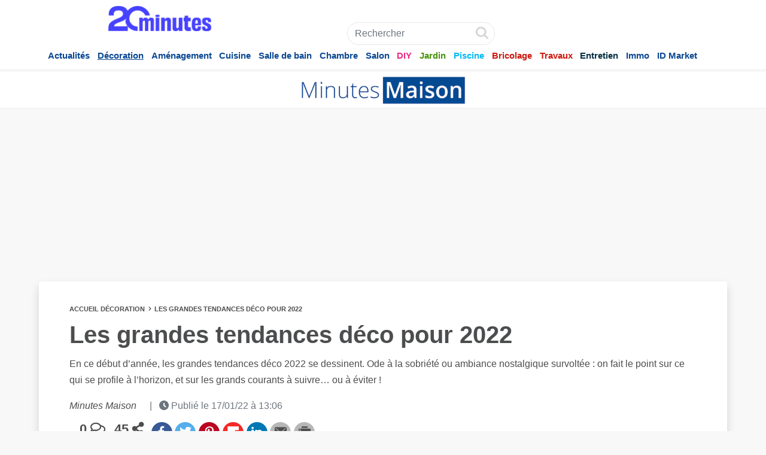

--- FILE ---
content_type: text/html
request_url: https://maison.20minutes.fr/mm26391-tendances-deco-2022/
body_size: 29472
content:
<!DOCTYPE html>
<html class="no-js" lang="fr-FR">
<head>
	<meta charset="UTF-8"/>
	<!--[if lt IE 9]><script src="http://html5shiv.googlecode.com/svn/trunk/html5.js"></script><![endif]-->
	<meta http-equiv="X-UA-Compatible" content="IE=edge"/>
	<meta name="viewport" content="width=device-width, initial-scale=1">
	<meta name="theme-color" content="#0b4892">
		<!--<script async src='https://www.google-analytics.com/analytics.js'></script>-->

	<!-- Didomi scripts 2 -->
	<script type="text/javascript">window.gdprAppliesGlobally=true;(function(){function n(e){if(!window.frames[e]){if(document.body&&document.body.firstChild){var t=document.body;var r=document.createElement("iframe");r.style.display="none";r.name=e;r.title=e;t.insertBefore(r,t.firstChild)}else{setTimeout(function(){n(e)},5)}}}function e(r,a,o,s,c){function e(e,t,r,n){if(typeof r!=="function"){return}if(!window[a]){window[a]=[]}var i=false;if(c){i=c(e,n,r)}if(!i){window[a].push({command:e,version:t,callback:r,parameter:n})}}e.stub=true;e.stubVersion=2;function t(n){if(!window[r]||window[r].stub!==true){return}if(!n.data){return}var i=typeof n.data==="string";var e;try{e=i?JSON.parse(n.data):n.data}catch(t){return}if(e[o]){var a=e[o];window[r](a.command,a.version,function(e,t){var r={};r[s]={returnValue:e,success:t,callId:a.callId};if(n.source){n.source.postMessage(i?JSON.stringify(r):r,"*")}},a.parameter)}}if(typeof window[r]!=="function"){window[r]=e;if(window.addEventListener){window.addEventListener("message",t,false)}else{window.attachEvent("onmessage",t)}}}e("__uspapi","__uspapiBuffer","__uspapiCall","__uspapiReturn");n("__uspapiLocator");e("__tcfapi","__tcfapiBuffer","__tcfapiCall","__tcfapiReturn");n("__tcfapiLocator");(function(e){var t=document.createElement("link");t.rel="preconnect";t.as="script";var r=document.createElement("link");r.rel="dns-prefetch";r.as="script";var n=document.createElement("link");n.rel="preload";n.as="script";var i=document.createElement("script");i.id="spcloader";i.type="text/javascript";i["async"]=true;i.charset="utf-8";var a="https://sdk.privacy-center.org/"+e+"/loader.js?target="+document.location.hostname;if(window.didomiConfig&&window.didomiConfig.user){var o=window.didomiConfig.user;var s=o.country;var c=o.region;if(s){a=a+"&country="+s;if(c){a=a+"&region="+c}}}t.href="https://sdk.privacy-center.org/";r.href="https://sdk.privacy-center.org/";n.href=a;i.src=a;var d=document.getElementsByTagName("script")[0];d.parentNode.insertBefore(t,d);d.parentNode.insertBefore(r,d);d.parentNode.insertBefore(n,d);d.parentNode.insertBefore(i,d)})("aeca3085-d50f-45e1-8236-457f11ef78b8")})();</script>
	<script>
		// Record the outbrain related listener when CMP is ready
		window.didomiOnReady = window.didomiOnReady || [];
		
		window.didomiEventListeners = window.didomiEventListeners || [];
		
		/*window.didomiEventListeners.push({
			event: 'notice.shown',
			listener: function () {
				console.log('Notice Shown');
				// The notice has been shown
				let buttonsContainer = document.querySelector('#buttons');
				buttonsContainer.style = 'position:absolute !important; margin: auto !important';
			}
		});*/
		
		window.didomiOnReady.push(function (Didomi) {
			// Init AT
			//initATinternet();
			
			// Register outbrain callback for delay
			if (typeof outbrainCallback !== 'undefined') {
				__tcfapi('addEventListener', 2, outbrainCallback);
			}
			
			window.didomiEventListeners.push({
				event: 'notice.hidden',
				listener: function ( context ) {
					console.log('hidden');
					// Test les valeurs de consentement
					if ( Didomi.getUserConsentStatusForPurpose('cookies')
						&& Didomi.getUserConsentStatusForPurpose('select_personalized_ads')
						&& Didomi.getUserConsentStatusForPurpose('create_ads_profile') ){
							
							var t = document.createElement("img");
							t.src = "https://secure.adnxs.com/seg?add=25267920&t=2";
							t.width = '1';
							t.height = '1';
							
							var n = document.getElementsByTagName("body")[0];
							
							n.append(t);
					} 
				}
			});
			
			
			
			/*window.didomiEventListeners.push({
				event: 'consent.changed',
				listener: function ( context ) {
					console.log('consent-changed');
					
					//Manage AtTag
					//manageATinternetCMP();
					
					// Test les valeurs de consentement
					if (Didomi.getUserConsentStatusForVendor('c:googleana-4FjW94fx')) {
						console.log('Ga consent => OK');
						//GA scripts
						window.ga=window.ga||function(){(ga.q=ga.q||[]).push(arguments)};ga.l=+new Date;
						ga('create', 'UA-3222681-20', 'auto');
						ga('send', 'pageview');
					}
					else{
						console.log('Ga consent => Refused');
					}
				}
			});
			
			if (Didomi.getUserConsentStatusForVendor('c:googleana-4FjW94fx')) {
				console.log('Ga consent => déjà accepté');
				//GA scripts
				window.ga=window.ga||function(){(ga.q=ga.q||[]).push(arguments)};ga.l=+new Date;
				ga('create', 'UA-3222681-20', 'auto');
				ga('send', 'pageview');
			}else{
				console.log('Ga consent => Refused');
			}*/
			
			
		});
	</script>
		<script>
    // Callback pour gestion de l'attente de la CMP, nécessaire en tcfv2
    var outbrainCallback = function (tcData, success) {
        if(success) {
            if (tcData.eventStatus === 'tcloaded' || tcData.eventStatus === 'useractioncomplete') {
                /*var e = document.createElement("script");
                e.src = "https://widgets.outbrain.com/outbrain.js?i=fabb931b";
                e.defer = true;
                e.onload = function() {
                    performance.mark('20mn:Outbrain:End');
                };

                var f = document.getElementsByTagName("script")[0];
                f.parentNode.insertBefore(e,f);
                __tcfapi('removeEventListener', 2, function (success) {}, tcData.listenerId);*/
				
				window._taboola = window._taboola || [];
				_taboola.push({photo:'auto'}); 
				
				!function (e, f, u, i) { 
					if (!document.getElementById(i)){ 
						e.async = 1; 
						e.src = u; 
						e.id = i; 
						f.parentNode.insertBefore(e, f); 
					} 
				}(document.createElement('script'), 
				document.getElementsByTagName('script')[0], 
				'//cdn.taboola.com/libtrc/20minutesfrance-maison/loader.js', 
				'tb_loader_script'); 
				
				if(window.performance && typeof window.performance.mark == 'function') {
					window.performance.mark('tbl_ic');
				} 
				
				
            }
        } else {
            console.log("Issue with taboola callback");
        }
    }
	</script>
		
	<script>window.koko_analytics = {"url":"https:\/\/maison.20minutes.fr\/koko-analytics-collect.php","site_url":"https:\/\/maison.20minutes.fr","post_id":26391,"use_cookie":1,"cookie_path":"\/"};</script><meta name='robots' content='index, follow, max-image-preview:large, max-snippet:-1, max-video-preview:-1' />
	<style>img:is([sizes="auto" i], [sizes^="auto," i]) { contain-intrinsic-size: 3000px 1500px }</style>
	
	<!-- This site is optimized with the Yoast SEO plugin v23.1 - https://yoast.com/wordpress/plugins/seo/ -->
	<title>Les tendances 2022 en déco : nouveautés et inspirations</title>
	<meta name="description" content="En ce début d’année, les grandes tendances déco 2022 se dessinent. Zoom sur ce qui se profile, et sur les grands courants à suivre." />
	<link rel="canonical" href="https://maison.20minutes.fr/mm26391-tendances-deco-2022/" />
	<meta property="og:locale" content="fr_FR" />
	<meta property="og:type" content="article" />
	<meta property="og:title" content="Les tendances 2022 en déco : nouveautés et inspirations" />
	<meta property="og:description" content="En ce début d’année, les grandes tendances déco 2022 se dessinent. Zoom sur ce qui se profile, et sur les grands courants à suivre." />
	<meta property="og:url" content="https://maison.20minutes.fr/mm26391-tendances-deco-2022/" />
	<meta property="og:site_name" content="Minutes Maison" />
	<meta property="article:published_time" content="2022-01-17T13:06:51+00:00" />
	<meta property="article:modified_time" content="2022-04-27T13:57:55+00:00" />
	<meta property="og:image" content="https://maison.20minutes.fr/wp-content/uploads/2022/01/tendances-deco-2022-yellow-pop-leroy-merlin.jpg" />
	<meta property="og:image:width" content="992" />
	<meta property="og:image:height" content="595" />
	<meta property="og:image:type" content="image/jpeg" />
	<meta name="author" content="Minutes Maison" />
	<meta name="twitter:card" content="summary_large_image" />
	<meta name="twitter:label1" content="Écrit par" />
	<meta name="twitter:data1" content="Minutes Maison" />
	<meta name="twitter:label2" content="Durée de lecture estimée" />
	<meta name="twitter:data2" content="10 minutes" />
	<script type="application/ld+json" class="yoast-schema-graph">{"@context":"https://schema.org","@graph":[{"@type":"Article","@id":"https://maison.20minutes.fr/mm26391-tendances-deco-2022/#article","isPartOf":{"@id":"https://maison.20minutes.fr/mm26391-tendances-deco-2022/"},"author":{"name":"Minutes Maison","@id":"https://maison.20minutes.fr/#/schema/person/45566bf2a72257c7bbb67efc4c7425a9"},"headline":"Les grandes tendances déco pour 2022","datePublished":"2022-01-17T13:06:51+00:00","dateModified":"2022-04-27T13:57:55+00:00","mainEntityOfPage":{"@id":"https://maison.20minutes.fr/mm26391-tendances-deco-2022/"},"wordCount":1207,"commentCount":0,"publisher":{"@id":"https://maison.20minutes.fr/#organization"},"image":{"@id":"https://maison.20minutes.fr/mm26391-tendances-deco-2022/#primaryimage"},"thumbnailUrl":"https://maison.20minutes.fr/wp-content/uploads/2022/01/tendances-deco-2022-yellow-pop-leroy-merlin.jpg","articleSection":["Décoration"],"inLanguage":"fr-FR","potentialAction":[{"@type":"CommentAction","name":"Comment","target":["https://maison.20minutes.fr/mm26391-tendances-deco-2022/#respond"]}]},{"@type":"WebPage","@id":"https://maison.20minutes.fr/mm26391-tendances-deco-2022/","url":"https://maison.20minutes.fr/mm26391-tendances-deco-2022/","name":"Les tendances 2022 en déco : nouveautés et inspirations","isPartOf":{"@id":"https://maison.20minutes.fr/#website"},"primaryImageOfPage":{"@id":"https://maison.20minutes.fr/mm26391-tendances-deco-2022/#primaryimage"},"image":{"@id":"https://maison.20minutes.fr/mm26391-tendances-deco-2022/#primaryimage"},"thumbnailUrl":"https://maison.20minutes.fr/wp-content/uploads/2022/01/tendances-deco-2022-yellow-pop-leroy-merlin.jpg","datePublished":"2022-01-17T13:06:51+00:00","dateModified":"2022-04-27T13:57:55+00:00","description":"En ce début d’année, les grandes tendances déco 2022 se dessinent. Zoom sur ce qui se profile, et sur les grands courants à suivre.","breadcrumb":{"@id":"https://maison.20minutes.fr/mm26391-tendances-deco-2022/#breadcrumb"},"inLanguage":"fr-FR","potentialAction":[{"@type":"ReadAction","target":["https://maison.20minutes.fr/mm26391-tendances-deco-2022/"]}]},{"@type":"ImageObject","inLanguage":"fr-FR","@id":"https://maison.20minutes.fr/mm26391-tendances-deco-2022/#primaryimage","url":"https://maison.20minutes.fr/wp-content/uploads/2022/01/tendances-deco-2022-yellow-pop-leroy-merlin.jpg","contentUrl":"https://maison.20minutes.fr/wp-content/uploads/2022/01/tendances-deco-2022-yellow-pop-leroy-merlin.jpg","width":992,"height":595,"caption":"&copy; Yellow Pop © Leroy Merlin"},{"@type":"BreadcrumbList","@id":"https://maison.20minutes.fr/mm26391-tendances-deco-2022/#breadcrumb","itemListElement":[{"@type":"ListItem","position":1,"name":"Accueil","item":"https://maison.20minutes.fr/"},{"@type":"ListItem","position":2,"name":"Décoration","item":"https://maison.20minutes.fr/decoration/"},{"@type":"ListItem","position":3,"name":"Les grandes tendances déco pour 2022"}]},{"@type":"WebSite","@id":"https://maison.20minutes.fr/#website","url":"https://maison.20minutes.fr/","name":"Minutes Maison","description":"","publisher":{"@id":"https://maison.20minutes.fr/#organization"},"potentialAction":[{"@type":"SearchAction","target":{"@type":"EntryPoint","urlTemplate":"https://maison.20minutes.fr/?s={search_term_string}"},"query-input":"required name=search_term_string"}],"inLanguage":"fr-FR"},{"@type":"Organization","@id":"https://maison.20minutes.fr/#organization","name":"Minute Maison","url":"https://maison.20minutes.fr/","logo":{"@type":"ImageObject","inLanguage":"fr-FR","@id":"https://maison.20minutes.fr/#/schema/logo/image/","url":"https://maison.20minutes.fr/wp-content/uploads/2020/04/logov5bis2.png","contentUrl":"https://maison.20minutes.fr/wp-content/uploads/2020/04/logov5bis2.png","width":692,"height":177,"caption":"Minute Maison"},"image":{"@id":"https://maison.20minutes.fr/#/schema/logo/image/"}},{"@type":"Person","@id":"https://maison.20minutes.fr/#/schema/person/45566bf2a72257c7bbb67efc4c7425a9","name":"Minutes Maison","image":{"@type":"ImageObject","inLanguage":"fr-FR","@id":"https://maison.20minutes.fr/#/schema/person/image/","url":"https://secure.gravatar.com/avatar/bddb3067665cf3e200782443c6f5110b?s=96&d=mm&r=g","contentUrl":"https://secure.gravatar.com/avatar/bddb3067665cf3e200782443c6f5110b?s=96&d=mm&r=g","caption":"Minutes Maison"},"url":"https://maison.20minutes.fr/author/j-zupfb/"}]}</script>
	<!-- / Yoast SEO plugin. -->


<link rel='dns-prefetch' href='//plausible.io' />

<link rel="alternate" type="application/rss+xml" title="Minutes Maison &raquo; Les grandes tendances déco pour 2022 Flux des commentaires" href="https://maison.20minutes.fr/mm26391-tendances-deco-2022/feed/" />
<style id='wp-emoji-styles-inline-css' type='text/css'>

	img.wp-smiley, img.emoji {
		display: inline !important;
		border: none !important;
		box-shadow: none !important;
		height: 1em !important;
		width: 1em !important;
		margin: 0 0.07em !important;
		vertical-align: -0.1em !important;
		background: none !important;
		padding: 0 !important;
	}
</style>
<style id='classic-theme-styles-inline-css' type='text/css'>
/*! This file is auto-generated */
.wp-block-button__link{color:#fff;background-color:#32373c;border-radius:9999px;box-shadow:none;text-decoration:none;padding:calc(.667em + 2px) calc(1.333em + 2px);font-size:1.125em}.wp-block-file__button{background:#32373c;color:#fff;text-decoration:none}
</style>
<style id='global-styles-inline-css' type='text/css'>
:root{--wp--preset--aspect-ratio--square: 1;--wp--preset--aspect-ratio--4-3: 4/3;--wp--preset--aspect-ratio--3-4: 3/4;--wp--preset--aspect-ratio--3-2: 3/2;--wp--preset--aspect-ratio--2-3: 2/3;--wp--preset--aspect-ratio--16-9: 16/9;--wp--preset--aspect-ratio--9-16: 9/16;--wp--preset--color--black: #000000;--wp--preset--color--cyan-bluish-gray: #abb8c3;--wp--preset--color--white: #ffffff;--wp--preset--color--pale-pink: #f78da7;--wp--preset--color--vivid-red: #cf2e2e;--wp--preset--color--luminous-vivid-orange: #ff6900;--wp--preset--color--luminous-vivid-amber: #fcb900;--wp--preset--color--light-green-cyan: #7bdcb5;--wp--preset--color--vivid-green-cyan: #00d084;--wp--preset--color--pale-cyan-blue: #8ed1fc;--wp--preset--color--vivid-cyan-blue: #0693e3;--wp--preset--color--vivid-purple: #9b51e0;--wp--preset--gradient--vivid-cyan-blue-to-vivid-purple: linear-gradient(135deg,rgba(6,147,227,1) 0%,rgb(155,81,224) 100%);--wp--preset--gradient--light-green-cyan-to-vivid-green-cyan: linear-gradient(135deg,rgb(122,220,180) 0%,rgb(0,208,130) 100%);--wp--preset--gradient--luminous-vivid-amber-to-luminous-vivid-orange: linear-gradient(135deg,rgba(252,185,0,1) 0%,rgba(255,105,0,1) 100%);--wp--preset--gradient--luminous-vivid-orange-to-vivid-red: linear-gradient(135deg,rgba(255,105,0,1) 0%,rgb(207,46,46) 100%);--wp--preset--gradient--very-light-gray-to-cyan-bluish-gray: linear-gradient(135deg,rgb(238,238,238) 0%,rgb(169,184,195) 100%);--wp--preset--gradient--cool-to-warm-spectrum: linear-gradient(135deg,rgb(74,234,220) 0%,rgb(151,120,209) 20%,rgb(207,42,186) 40%,rgb(238,44,130) 60%,rgb(251,105,98) 80%,rgb(254,248,76) 100%);--wp--preset--gradient--blush-light-purple: linear-gradient(135deg,rgb(255,206,236) 0%,rgb(152,150,240) 100%);--wp--preset--gradient--blush-bordeaux: linear-gradient(135deg,rgb(254,205,165) 0%,rgb(254,45,45) 50%,rgb(107,0,62) 100%);--wp--preset--gradient--luminous-dusk: linear-gradient(135deg,rgb(255,203,112) 0%,rgb(199,81,192) 50%,rgb(65,88,208) 100%);--wp--preset--gradient--pale-ocean: linear-gradient(135deg,rgb(255,245,203) 0%,rgb(182,227,212) 50%,rgb(51,167,181) 100%);--wp--preset--gradient--electric-grass: linear-gradient(135deg,rgb(202,248,128) 0%,rgb(113,206,126) 100%);--wp--preset--gradient--midnight: linear-gradient(135deg,rgb(2,3,129) 0%,rgb(40,116,252) 100%);--wp--preset--font-size--small: 13px;--wp--preset--font-size--medium: 20px;--wp--preset--font-size--large: 36px;--wp--preset--font-size--x-large: 42px;--wp--preset--spacing--20: 0.44rem;--wp--preset--spacing--30: 0.67rem;--wp--preset--spacing--40: 1rem;--wp--preset--spacing--50: 1.5rem;--wp--preset--spacing--60: 2.25rem;--wp--preset--spacing--70: 3.38rem;--wp--preset--spacing--80: 5.06rem;--wp--preset--shadow--natural: 6px 6px 9px rgba(0, 0, 0, 0.2);--wp--preset--shadow--deep: 12px 12px 50px rgba(0, 0, 0, 0.4);--wp--preset--shadow--sharp: 6px 6px 0px rgba(0, 0, 0, 0.2);--wp--preset--shadow--outlined: 6px 6px 0px -3px rgba(255, 255, 255, 1), 6px 6px rgba(0, 0, 0, 1);--wp--preset--shadow--crisp: 6px 6px 0px rgba(0, 0, 0, 1);}:where(.is-layout-flex){gap: 0.5em;}:where(.is-layout-grid){gap: 0.5em;}body .is-layout-flex{display: flex;}.is-layout-flex{flex-wrap: wrap;align-items: center;}.is-layout-flex > :is(*, div){margin: 0;}body .is-layout-grid{display: grid;}.is-layout-grid > :is(*, div){margin: 0;}:where(.wp-block-columns.is-layout-flex){gap: 2em;}:where(.wp-block-columns.is-layout-grid){gap: 2em;}:where(.wp-block-post-template.is-layout-flex){gap: 1.25em;}:where(.wp-block-post-template.is-layout-grid){gap: 1.25em;}.has-black-color{color: var(--wp--preset--color--black) !important;}.has-cyan-bluish-gray-color{color: var(--wp--preset--color--cyan-bluish-gray) !important;}.has-white-color{color: var(--wp--preset--color--white) !important;}.has-pale-pink-color{color: var(--wp--preset--color--pale-pink) !important;}.has-vivid-red-color{color: var(--wp--preset--color--vivid-red) !important;}.has-luminous-vivid-orange-color{color: var(--wp--preset--color--luminous-vivid-orange) !important;}.has-luminous-vivid-amber-color{color: var(--wp--preset--color--luminous-vivid-amber) !important;}.has-light-green-cyan-color{color: var(--wp--preset--color--light-green-cyan) !important;}.has-vivid-green-cyan-color{color: var(--wp--preset--color--vivid-green-cyan) !important;}.has-pale-cyan-blue-color{color: var(--wp--preset--color--pale-cyan-blue) !important;}.has-vivid-cyan-blue-color{color: var(--wp--preset--color--vivid-cyan-blue) !important;}.has-vivid-purple-color{color: var(--wp--preset--color--vivid-purple) !important;}.has-black-background-color{background-color: var(--wp--preset--color--black) !important;}.has-cyan-bluish-gray-background-color{background-color: var(--wp--preset--color--cyan-bluish-gray) !important;}.has-white-background-color{background-color: var(--wp--preset--color--white) !important;}.has-pale-pink-background-color{background-color: var(--wp--preset--color--pale-pink) !important;}.has-vivid-red-background-color{background-color: var(--wp--preset--color--vivid-red) !important;}.has-luminous-vivid-orange-background-color{background-color: var(--wp--preset--color--luminous-vivid-orange) !important;}.has-luminous-vivid-amber-background-color{background-color: var(--wp--preset--color--luminous-vivid-amber) !important;}.has-light-green-cyan-background-color{background-color: var(--wp--preset--color--light-green-cyan) !important;}.has-vivid-green-cyan-background-color{background-color: var(--wp--preset--color--vivid-green-cyan) !important;}.has-pale-cyan-blue-background-color{background-color: var(--wp--preset--color--pale-cyan-blue) !important;}.has-vivid-cyan-blue-background-color{background-color: var(--wp--preset--color--vivid-cyan-blue) !important;}.has-vivid-purple-background-color{background-color: var(--wp--preset--color--vivid-purple) !important;}.has-black-border-color{border-color: var(--wp--preset--color--black) !important;}.has-cyan-bluish-gray-border-color{border-color: var(--wp--preset--color--cyan-bluish-gray) !important;}.has-white-border-color{border-color: var(--wp--preset--color--white) !important;}.has-pale-pink-border-color{border-color: var(--wp--preset--color--pale-pink) !important;}.has-vivid-red-border-color{border-color: var(--wp--preset--color--vivid-red) !important;}.has-luminous-vivid-orange-border-color{border-color: var(--wp--preset--color--luminous-vivid-orange) !important;}.has-luminous-vivid-amber-border-color{border-color: var(--wp--preset--color--luminous-vivid-amber) !important;}.has-light-green-cyan-border-color{border-color: var(--wp--preset--color--light-green-cyan) !important;}.has-vivid-green-cyan-border-color{border-color: var(--wp--preset--color--vivid-green-cyan) !important;}.has-pale-cyan-blue-border-color{border-color: var(--wp--preset--color--pale-cyan-blue) !important;}.has-vivid-cyan-blue-border-color{border-color: var(--wp--preset--color--vivid-cyan-blue) !important;}.has-vivid-purple-border-color{border-color: var(--wp--preset--color--vivid-purple) !important;}.has-vivid-cyan-blue-to-vivid-purple-gradient-background{background: var(--wp--preset--gradient--vivid-cyan-blue-to-vivid-purple) !important;}.has-light-green-cyan-to-vivid-green-cyan-gradient-background{background: var(--wp--preset--gradient--light-green-cyan-to-vivid-green-cyan) !important;}.has-luminous-vivid-amber-to-luminous-vivid-orange-gradient-background{background: var(--wp--preset--gradient--luminous-vivid-amber-to-luminous-vivid-orange) !important;}.has-luminous-vivid-orange-to-vivid-red-gradient-background{background: var(--wp--preset--gradient--luminous-vivid-orange-to-vivid-red) !important;}.has-very-light-gray-to-cyan-bluish-gray-gradient-background{background: var(--wp--preset--gradient--very-light-gray-to-cyan-bluish-gray) !important;}.has-cool-to-warm-spectrum-gradient-background{background: var(--wp--preset--gradient--cool-to-warm-spectrum) !important;}.has-blush-light-purple-gradient-background{background: var(--wp--preset--gradient--blush-light-purple) !important;}.has-blush-bordeaux-gradient-background{background: var(--wp--preset--gradient--blush-bordeaux) !important;}.has-luminous-dusk-gradient-background{background: var(--wp--preset--gradient--luminous-dusk) !important;}.has-pale-ocean-gradient-background{background: var(--wp--preset--gradient--pale-ocean) !important;}.has-electric-grass-gradient-background{background: var(--wp--preset--gradient--electric-grass) !important;}.has-midnight-gradient-background{background: var(--wp--preset--gradient--midnight) !important;}.has-small-font-size{font-size: var(--wp--preset--font-size--small) !important;}.has-medium-font-size{font-size: var(--wp--preset--font-size--medium) !important;}.has-large-font-size{font-size: var(--wp--preset--font-size--large) !important;}.has-x-large-font-size{font-size: var(--wp--preset--font-size--x-large) !important;}
:where(.wp-block-post-template.is-layout-flex){gap: 1.25em;}:where(.wp-block-post-template.is-layout-grid){gap: 1.25em;}
:where(.wp-block-columns.is-layout-flex){gap: 2em;}:where(.wp-block-columns.is-layout-grid){gap: 2em;}
:root :where(.wp-block-pullquote){font-size: 1.5em;line-height: 1.6;}
</style>
<style id='sicesi-mpc-inline-css' type='text/css'>
.sicesi-featured-figure{display:inline-block;margin:0}
.sicesi-featured-caption{display:block;font-size:0.9rem;line-height:1.4;color:#666;margin-top:0.35rem;}
.g1-frame{background-color: transparent !important}
.entry-featured-media .g1-frame{background-color: transparent !important}

/* --- Masquer TOUT crédit sur la home (Elementor ou pas) --- */
body.home .sicesi-featured-caption,
body.home .sicesi-image-caption,
body.home figure.sicesi-featured-figure > figcaption,
body.home figure.sicesi-inline-figure > figcaption,
body.home .elementor .sicesi-featured-caption,
body.home .elementor .sicesi-image-caption,
body.home figcaption[aria-label="Crédit image"] {
	display: none !important;
}

figure.wp-block-image.size-full {
	position: relative;
}

figure.wp-block-image.size-full figcaption.sicesi-image-caption {
	position: absolute;
    bottom: 0;
    right: 0;
    color: white;
    margin: 0;
    padding: 0 16px 8px;
    font-size: 9px;
    opacity: 0.7;
    text-shadow: 0px 0px 3px #000000;
}

.wp-block-gallery.has-nested-images figure.wp-block-image figcaption {	
	background: none;
}

.wp-block-gallery.has-nested-images figure.wp-block-image figcaption.sicesi-image-caption {	
	text-align: right;
    font-size: 9px;
    opacity: 0.7;
	text-shadow: 0px 0px 3px #000000;
}

.wp-block-gallery.has-nested-images figure.wp-block-image figcaption.wp-element-caption {	
	text-align: left;
	background: none;
	    background: linear-gradient(0deg, #000000b3, #0000004d 70%, #0000);
}

.wp-block-gallery.has-nested-images figure.wp-block-image figcaption.wp-element-caption em {	
	max-width: 70%;
	display: block;
}
.sicesi-inline-figure{display:inline-block;margin:0}.sicesi-image-caption{display:block;font-size:0.9rem;line-height:1.4;color:#666;margin-top:0.35rem;}
</style>
<link rel='stylesheet' id='mrdev_fontawesome-css' href='https://maison.20minutes.fr/wp-content/themes/20mn/assets/font-awesome/css/fontawesome-all.css?ver=2.41' type='text/css' media='all' />
<link rel='stylesheet' id='mrdev_bootstrap-css' href='https://maison.20minutes.fr/wp-content/themes/20mn/assets/bootstrap/css/bootstrap.min.css?ver=2.41' type='text/css' media='all' />
<link rel='stylesheet' id='mrdev_custom-css' href='https://maison.20minutes.fr/wp-content/themes/20mn/style.css?ver=2.41' type='text/css' media='all' />
<link rel='stylesheet' id='mrv_header-css' href='https://maison.20minutes.fr/wp-content/themes/20mn/assets/css/header.css?ver=2.41' type='text/css' media='all' />
<link rel='stylesheet' id='mrv_content-css' href='https://maison.20minutes.fr/wp-content/themes/20mn/assets/css/content.css?ver=2.41' type='text/css' media='all' />
<style id='mrv_content-inline-css' type='text/css'>
				.actualites-color,
				.actualites-color>a,
				.actualites-color .current-menu-link,
				aside .actualites-widget .more{
					color : #0b4892!important;
				}
				aside .actualites-widget .widget-title{
					background-color : #0b4892!important;
					color : #fff!important;
				}
				
				.actualites .entry-content ul>li:before,
				.actualites .entry-content ol>li:before,
				.actualites .info-bulle-icon,
				.actualites .info-bulle:before,
				.actualites .entry-content blockquote:before,
				.actualites .entry-content blockquote p:first-child:before{
					color : #0b4892!important;
				}
				
				.actualites .entry-content table thead th {
					background-color: #0b4892!important;
				}
				
				
				.actualites .info-bulle-icon:before{
					background-color : #0b4892!important;
				}
				
				.actualites-border{
					border-color : #0b4892!important;
				}
							.amenagement-color,
				.amenagement-color>a,
				.amenagement-color .current-menu-link,
				aside .amenagement-widget .more{
					color : #0b4892!important;
				}
				aside .amenagement-widget .widget-title{
					background-color : #0b4892!important;
					color : #fff!important;
				}
				
				.amenagement .entry-content ul>li:before,
				.amenagement .entry-content ol>li:before,
				.amenagement .info-bulle-icon,
				.amenagement .info-bulle:before,
				.amenagement .entry-content blockquote:before,
				.amenagement .entry-content blockquote p:first-child:before{
					color : #0b4892!important;
				}
				
				.amenagement .entry-content table thead th {
					background-color: #0b4892!important;
				}
				
				
				.amenagement .info-bulle-icon:before{
					background-color : #0b4892!important;
				}
				
				.amenagement-border{
					border-color : #0b4892!important;
				}
							.bp-animaux-color,
				.bp-animaux-color>a,
				.bp-animaux-color .current-menu-link,
				aside .bp-animaux-widget .more{
					color : #0b4892!important;
				}
				aside .bp-animaux-widget .widget-title{
					background-color : #0b4892!important;
					color : #fff!important;
				}
				
				.bp-animaux .entry-content ul>li:before,
				.bp-animaux .entry-content ol>li:before,
				.bp-animaux .info-bulle-icon,
				.bp-animaux .info-bulle:before,
				.bp-animaux .entry-content blockquote:before,
				.bp-animaux .entry-content blockquote p:first-child:before{
					color : #0b4892!important;
				}
				
				.bp-animaux .entry-content table thead th {
					background-color: #0b4892!important;
				}
				
				
				.bp-animaux .info-bulle-icon:before{
					background-color : #0b4892!important;
				}
				
				.bp-animaux-border{
					border-color : #0b4892!important;
				}
							.bricolage-color,
				.bricolage-color>a,
				.bricolage-color .current-menu-link,
				aside .bricolage-widget .more{
					color : #cc190f!important;
				}
				aside .bricolage-widget .widget-title{
					background-color : #cc190f!important;
					color : #fff!important;
				}
				
				.bricolage .entry-content ul>li:before,
				.bricolage .entry-content ol>li:before,
				.bricolage .info-bulle-icon,
				.bricolage .info-bulle:before,
				.bricolage .entry-content blockquote:before,
				.bricolage .entry-content blockquote p:first-child:before{
					color : #cc190f!important;
				}
				
				.bricolage .entry-content table thead th {
					background-color: #cc190f!important;
				}
				
				
				.bricolage .info-bulle-icon:before{
					background-color : #cc190f!important;
				}
				
				.bricolage-border{
					border-color : #cc190f!important;
				}
							.chambre-color,
				.chambre-color>a,
				.chambre-color .current-menu-link,
				aside .chambre-widget .more{
					color : #0b4892!important;
				}
				aside .chambre-widget .widget-title{
					background-color : #0b4892!important;
					color : #fff!important;
				}
				
				.chambre .entry-content ul>li:before,
				.chambre .entry-content ol>li:before,
				.chambre .info-bulle-icon,
				.chambre .info-bulle:before,
				.chambre .entry-content blockquote:before,
				.chambre .entry-content blockquote p:first-child:before{
					color : #0b4892!important;
				}
				
				.chambre .entry-content table thead th {
					background-color: #0b4892!important;
				}
				
				
				.chambre .info-bulle-icon:before{
					background-color : #0b4892!important;
				}
				
				.chambre-border{
					border-color : #0b4892!important;
				}
							.cocktails-color,
				.cocktails-color>a,
				.cocktails-color .current-menu-link,
				aside .cocktails-widget .more{
					color : #0b4892!important;
				}
				aside .cocktails-widget .widget-title{
					background-color : #0b4892!important;
					color : #fff!important;
				}
				
				.cocktails .entry-content ul>li:before,
				.cocktails .entry-content ol>li:before,
				.cocktails .info-bulle-icon,
				.cocktails .info-bulle:before,
				.cocktails .entry-content blockquote:before,
				.cocktails .entry-content blockquote p:first-child:before{
					color : #0b4892!important;
				}
				
				.cocktails .entry-content table thead th {
					background-color: #0b4892!important;
				}
				
				
				.cocktails .info-bulle-icon:before{
					background-color : #0b4892!important;
				}
				
				.cocktails-border{
					border-color : #0b4892!important;
				}
							.decoration-color,
				.decoration-color>a,
				.decoration-color .current-menu-link,
				aside .decoration-widget .more{
					color : #0b4892!important;
				}
				aside .decoration-widget .widget-title{
					background-color : #0b4892!important;
					color : #fff!important;
				}
				
				.decoration .entry-content ul>li:before,
				.decoration .entry-content ol>li:before,
				.decoration .info-bulle-icon,
				.decoration .info-bulle:before,
				.decoration .entry-content blockquote:before,
				.decoration .entry-content blockquote p:first-child:before{
					color : #0b4892!important;
				}
				
				.decoration .entry-content table thead th {
					background-color: #0b4892!important;
				}
				
				
				.decoration .info-bulle-icon:before{
					background-color : #0b4892!important;
				}
				
				.decoration-border{
					border-color : #0b4892!important;
				}
							.diy-color,
				.diy-color>a,
				.diy-color .current-menu-link,
				aside .diy-widget .more{
					color : #ef2a82!important;
				}
				aside .diy-widget .widget-title{
					background-color : #ef2a82!important;
					color : #fff!important;
				}
				
				.diy .entry-content ul>li:before,
				.diy .entry-content ol>li:before,
				.diy .info-bulle-icon,
				.diy .info-bulle:before,
				.diy .entry-content blockquote:before,
				.diy .entry-content blockquote p:first-child:before{
					color : #ef2a82!important;
				}
				
				.diy .entry-content table thead th {
					background-color: #ef2a82!important;
				}
				
				
				.diy .info-bulle-icon:before{
					background-color : #ef2a82!important;
				}
				
				.diy-border{
					border-color : #ef2a82!important;
				}
							.energie-color,
				.energie-color>a,
				.energie-color .current-menu-link,
				aside .energie-widget .more{
					color : #686868!important;
				}
				aside .energie-widget .widget-title{
					background-color : #686868!important;
					color : #fff!important;
				}
				
				.energie .entry-content ul>li:before,
				.energie .entry-content ol>li:before,
				.energie .info-bulle-icon,
				.energie .info-bulle:before,
				.energie .entry-content blockquote:before,
				.energie .entry-content blockquote p:first-child:before{
					color : #686868!important;
				}
				
				.energie .entry-content table thead th {
					background-color: #686868!important;
				}
				
				
				.energie .info-bulle-icon:before{
					background-color : #686868!important;
				}
				
				.energie-border{
					border-color : #686868!important;
				}
							.entretien-color,
				.entretien-color>a,
				.entretien-color .current-menu-link,
				aside .entretien-widget .more{
					color : #053042!important;
				}
				aside .entretien-widget .widget-title{
					background-color : #053042!important;
					color : #fff!important;
				}
				
				.entretien .entry-content ul>li:before,
				.entretien .entry-content ol>li:before,
				.entretien .info-bulle-icon,
				.entretien .info-bulle:before,
				.entretien .entry-content blockquote:before,
				.entretien .entry-content blockquote p:first-child:before{
					color : #053042!important;
				}
				
				.entretien .entry-content table thead th {
					background-color: #053042!important;
				}
				
				
				.entretien .info-bulle-icon:before{
					background-color : #053042!important;
				}
				
				.entretien-border{
					border-color : #053042!important;
				}
							.id-market-color,
				.id-market-color>a,
				.id-market-color .current-menu-link,
				aside .id-market-widget .more{
					color : #0b4892!important;
				}
				aside .id-market-widget .widget-title{
					background-color : #0b4892!important;
					color : #fff!important;
				}
				
				.id-market .entry-content ul>li:before,
				.id-market .entry-content ol>li:before,
				.id-market .info-bulle-icon,
				.id-market .info-bulle:before,
				.id-market .entry-content blockquote:before,
				.id-market .entry-content blockquote p:first-child:before{
					color : #0b4892!important;
				}
				
				.id-market .entry-content table thead th {
					background-color: #0b4892!important;
				}
				
				
				.id-market .info-bulle-icon:before{
					background-color : #0b4892!important;
				}
				
				.id-market-border{
					border-color : #0b4892!important;
				}
							.jardin-color,
				.jardin-color>a,
				.jardin-color .current-menu-link,
				aside .jardin-widget .more{
					color : #48930b!important;
				}
				aside .jardin-widget .widget-title{
					background-color : #48930b!important;
					color : #fff!important;
				}
				
				.jardin .entry-content ul>li:before,
				.jardin .entry-content ol>li:before,
				.jardin .info-bulle-icon,
				.jardin .info-bulle:before,
				.jardin .entry-content blockquote:before,
				.jardin .entry-content blockquote p:first-child:before{
					color : #48930b!important;
				}
				
				.jardin .entry-content table thead th {
					background-color: #48930b!important;
				}
				
				
				.jardin .info-bulle-icon:before{
					background-color : #48930b!important;
				}
				
				.jardin-border{
					border-color : #48930b!important;
				}
							.piscine-color,
				.piscine-color>a,
				.piscine-color .current-menu-link,
				aside .piscine-widget .more{
					color : #00b9f3!important;
				}
				aside .piscine-widget .widget-title{
					background-color : #00b9f3!important;
					color : #fff!important;
				}
				
				.piscine .entry-content ul>li:before,
				.piscine .entry-content ol>li:before,
				.piscine .info-bulle-icon,
				.piscine .info-bulle:before,
				.piscine .entry-content blockquote:before,
				.piscine .entry-content blockquote p:first-child:before{
					color : #00b9f3!important;
				}
				
				.piscine .entry-content table thead th {
					background-color: #00b9f3!important;
				}
				
				
				.piscine .info-bulle-icon:before{
					background-color : #00b9f3!important;
				}
				
				.piscine-border{
					border-color : #00b9f3!important;
				}
							.salle-de-bain-color,
				.salle-de-bain-color>a,
				.salle-de-bain-color .current-menu-link,
				aside .salle-de-bain-widget .more{
					color : #0b4892!important;
				}
				aside .salle-de-bain-widget .widget-title{
					background-color : #0b4892!important;
					color : #fff!important;
				}
				
				.salle-de-bain .entry-content ul>li:before,
				.salle-de-bain .entry-content ol>li:before,
				.salle-de-bain .info-bulle-icon,
				.salle-de-bain .info-bulle:before,
				.salle-de-bain .entry-content blockquote:before,
				.salle-de-bain .entry-content blockquote p:first-child:before{
					color : #0b4892!important;
				}
				
				.salle-de-bain .entry-content table thead th {
					background-color: #0b4892!important;
				}
				
				
				.salle-de-bain .info-bulle-icon:before{
					background-color : #0b4892!important;
				}
				
				.salle-de-bain-border{
					border-color : #0b4892!important;
				}
							.salon-color,
				.salon-color>a,
				.salon-color .current-menu-link,
				aside .salon-widget .more{
					color : #0b4892!important;
				}
				aside .salon-widget .widget-title{
					background-color : #0b4892!important;
					color : #fff!important;
				}
				
				.salon .entry-content ul>li:before,
				.salon .entry-content ol>li:before,
				.salon .info-bulle-icon,
				.salon .info-bulle:before,
				.salon .entry-content blockquote:before,
				.salon .entry-content blockquote p:first-child:before{
					color : #0b4892!important;
				}
				
				.salon .entry-content table thead th {
					background-color: #0b4892!important;
				}
				
				
				.salon .info-bulle-icon:before{
					background-color : #0b4892!important;
				}
				
				.salon-border{
					border-color : #0b4892!important;
				}
							.travaux-color,
				.travaux-color>a,
				.travaux-color .current-menu-link,
				aside .travaux-widget .more{
					color : #cc190f!important;
				}
				aside .travaux-widget .widget-title{
					background-color : #cc190f!important;
					color : #fff!important;
				}
				
				.travaux .entry-content ul>li:before,
				.travaux .entry-content ol>li:before,
				.travaux .info-bulle-icon,
				.travaux .info-bulle:before,
				.travaux .entry-content blockquote:before,
				.travaux .entry-content blockquote p:first-child:before{
					color : #cc190f!important;
				}
				
				.travaux .entry-content table thead th {
					background-color: #cc190f!important;
				}
				
				
				.travaux .info-bulle-icon:before{
					background-color : #cc190f!important;
				}
				
				.travaux-border{
					border-color : #cc190f!important;
				}
			
</style>
<link rel='stylesheet' id='share_style-css' href='https://maison.20minutes.fr/wp-content/themes/20mn/assets/css/mrdev_share.css?ver=2.41' type='text/css' media='all' />
<link rel='stylesheet' id='mrdevcaption-cta-css' href='https://maison.20minutes.fr/wp-content/plugins/mrdev-caption-cta_/assets/style.css?ver=1.0.2' type='text/css' media='all' />
<style id='rocket-lazyload-inline-css' type='text/css'>
.rll-youtube-player{position:relative;padding-bottom:56.23%;height:0;overflow:hidden;max-width:100%;}.rll-youtube-player:focus-within{outline: 2px solid currentColor;outline-offset: 5px;}.rll-youtube-player iframe{position:absolute;top:0;left:0;width:100%;height:100%;z-index:100;background:0 0}.rll-youtube-player img{bottom:0;display:block;left:0;margin:auto;max-width:100%;width:100%;position:absolute;right:0;top:0;border:none;height:auto;-webkit-transition:.4s all;-moz-transition:.4s all;transition:.4s all}.rll-youtube-player img:hover{-webkit-filter:brightness(75%)}.rll-youtube-player .play{height:100%;width:100%;left:0;top:0;position:absolute;background:var(--wpr-bg-aed788fc-3ca8-4cce-bcf4-61e72f897917) no-repeat center;background-color: transparent !important;cursor:pointer;border:none;}
</style>
<script type="text/javascript" defer data-domain='maison.20minutes.fr' data-api='https://plausible.io/api/event' data-cfasync='false' src="https://plausible.io/js/plausible.outbound-links.file-downloads.pageview-props.js?ver=2.3.1" id="plausible-analytics-js"></script>
<script type="text/javascript" id="plausible-analytics-js-after">
/* <![CDATA[ */
window.plausible = window.plausible || function() { (window.plausible.q = window.plausible.q || []).push(arguments) }
/* ]]> */
</script>
<script type="text/javascript" id="plausible-form-submit-integration-js-extra">
/* <![CDATA[ */
var plausible_analytics_i18n = {"form_completions":"WP Form Completions"};
/* ]]> */
</script>
<script type="text/javascript" src="https://maison.20minutes.fr/wp-content/plugins/plausible-analytics/assets/dist/js/plausible-form-submit-integration.js?ver=1764153737" id="plausible-form-submit-integration-js"></script>
<script type="text/javascript" src="https://maison.20minutes.fr/wp-content/cache/26197568-0f4f-4dab-9fbc-93b8b2bd0678/edad5b691ae9b2f7cb2b226f11b99fcfd33fec1b.js?ver=1.14.6" id="affilizz-rendering-js" defer="defer" data-wp-strategy="defer"></script>
<script type="text/javascript" src="https://maison.20minutes.fr/wp-includes/js/jquery/jquery.min.js?ver=3.7.1" id="jquery-core-js"></script>
<script type="text/javascript" src="https://maison.20minutes.fr/wp-includes/js/jquery/jquery-migrate.min.js?ver=3.4.1" id="jquery-migrate-js"></script>
<link rel="https://api.w.org/" href="https://maison.20minutes.fr/wp-json/" /><link rel="alternate" title="JSON" type="application/json" href="https://maison.20minutes.fr/wp-json/wp/v2/posts/26391" /><link rel="EditURI" type="application/rsd+xml" title="RSD" href="https://maison.20minutes.fr/xmlrpc.php?rsd" />
<link rel='shortlink' href='https://maison.20minutes.fr/?p=26391' />
<link rel="alternate" title="oEmbed (JSON)" type="application/json+oembed" href="https://maison.20minutes.fr/wp-json/oembed/1.0/embed?url=https%3A%2F%2Fmaison.20minutes.fr%2Fmm26391-tendances-deco-2022%2F" />
<link rel="alternate" title="oEmbed (XML)" type="text/xml+oembed" href="https://maison.20minutes.fr/wp-json/oembed/1.0/embed?url=https%3A%2F%2Fmaison.20minutes.fr%2Fmm26391-tendances-deco-2022%2F&#038;format=xml" />
<meta name='plausible-analytics-version' content='2.3.1' />
<meta name="affilizz-media" content="672335f5ce41f0683fd5f750" />
<meta name="pbstck_context:site_name" content="20minutes_maison_web"/><meta name="pbstck_context:section" content="article"/>    <!-- Google Tag Manager -->
    <script>(function(w,d,s,l,i){w[l]=w[l]||[];w[l].push({'gtm.start':
    new Date().getTime(),event:'gtm.js'});var f=d.getElementsByTagName(s)[0],
    j=d.createElement(s),dl=l!='dataLayer'?'&l='+l:'';j.async=true;j.src=
    'https://www.googletagmanager.com/gtm.js?id='+i+dl;f.parentNode.insertBefore(j,f);
    })(window,document,'script','dataLayer','GTM-WMKTG2K');</script>
    <!-- End Google Tag Manager -->
    <meta name="publication-media-verification" content="0bc2ea8cb53e4b83a91d71ab6f7a4b4c">
<meta name="publication-media-verification" content="df352ed8da844306a28368ca902548f1"><link rel="icon" href="https://maison.20minutes.fr/wp-content/uploads/2025/02/favicon-2-1-96x78.png" sizes="32x32" />
<link rel="icon" href="https://maison.20minutes.fr/wp-content/uploads/2025/02/favicon-2-1.png" sizes="192x192" />
<link rel="apple-touch-icon" href="https://maison.20minutes.fr/wp-content/uploads/2025/02/favicon-2-1.png" />
<meta name="msapplication-TileImage" content="https://maison.20minutes.fr/wp-content/uploads/2025/02/favicon-2-1.png" />
		<style type="text/css" id="wp-custom-css">
			.footer-home{
	text-align : center;
	padding : 0 10%;
}

.footer-home .widget_nav_menu{
}
	
.footer-home .widget_nav_menu ul {
    margin: 0 0 1.5rem;
    -webkit-column-count: 1;
    column-count: 1;
    -webkit-column-gap: 3em;
    column-gap: 3em;
    list-style-type: none;
    padding-left: 0;
}

.footer-home .menu-item{
	display: inline-block
}

.footer-home .menu-item:after {
    content: "|";
    display: inline-block;
    padding: 0 10px;
}



/*.ad-toppage{
	display: flex;
	justify-content:center;
} */

.ad>div{
	display: inline-block;
	width: auto;
}
/* 
.didomi-button{
	-webkit-appearance:none;
	display: inline-block;
	font-weight: 400;
	text-align: center;
	white-space: nowrap;
	vertical-align: middle;
	-webkit-user-select: none;
	-moz-user-select: none;
	-ms-user-select: none;
	user-select: none;
	border: 1px solid transparent;
	padding: 0.375rem 0.75rem;
	font-size: 1rem;
	line-height: 1.5;
	border-radius: 0.25rem;
	transition: .25s;
	cursor: pointer;
	outline: 0!important;
	text-decoration: none!important
}

.didomi-popup-notice-buttons .didomi-button.highlight-button {
    text-transform: uppercase !important;
    background: #0b4892 !important;
}

.didomi-popup-notice-buttons .didomi-button.standard-button#didomi-notice-learn-more-button {
    color: #4c4d4e !important;
    background-color: transparent !important;
    border: 2px solid #4c4d4e !important;
    text-transform: uppercase !important;
}*/

@media (max-width: 991px){
#dfp_header_ad {
    z-index: 1000;
}
}

.lettre {
    min-width: 635px;
    padding: 4rem 2rem;
		border: 1px solid var(--border);
}

.header{
	border-bottom : 1px solid #efefef;
	box-shadow : none;
}

.second-logo{
	padding : 5px 15px;
	background-color : #fff;
	border-bottom : 1px solid #efefef
}

.second-logo img{
	height:28px;
	width: auto;
}

@media(min-width:768px){
	
.second-logo img{
	height:50px;
	width: auto;
}
	
	
}		</style>
		<noscript><style id="rocket-lazyload-nojs-css">.rll-youtube-player, [data-lazy-src]{display:none !important;}</style></noscript> 
	
	
	<!--<script async src='https://boot.pbstck.com/v1/tag/fa8bce8f-c88b-43f3-baf7-2abcc4bcc226'></script>-->
	<script async src="https://boot.pbstck.com/v1/adm/8100ca18-4cda-4164-b8b4-6becd1844b41"></script>
<style id="wpr-lazyload-bg-container"></style><style id="wpr-lazyload-bg-exclusion"></style>
<noscript>
<style id="wpr-lazyload-bg-nostyle">.rll-youtube-player .play{--wpr-bg-aed788fc-3ca8-4cce-bcf4-61e72f897917: url('https://maison.20minutes.fr/wp-content/plugins/wp-rocket/assets/img/youtube.png');}</style>
</noscript>
<script type="application/javascript">const rocket_pairs = [{"selector":".rll-youtube-player .play","style":".rll-youtube-player .play{--wpr-bg-aed788fc-3ca8-4cce-bcf4-61e72f897917: url('https:\/\/maison.20minutes.fr\/wp-content\/plugins\/wp-rocket\/assets\/img\/youtube.png');}","hash":"aed788fc-3ca8-4cce-bcf4-61e72f897917","url":"https:\/\/maison.20minutes.fr\/wp-content\/plugins\/wp-rocket\/assets\/img\/youtube.png"}]; const rocket_excluded_pairs = [];</script><meta name="generator" content="WP Rocket 3.19.2.1" data-wpr-features="wpr_lazyload_css_bg_img wpr_lazyload_images wpr_lazyload_iframes wpr_image_dimensions wpr_preload_links wpr_desktop" /></head>
<body id="haut" class="post-template-default single single-post postid-26391 single-format-standard wp-custom-logo decoration">
<div class="wrapper"> 
	<header class="header">
		<button class="btn-href mobile-logo-link mobile-logo-20min" data-href="https://www.20minutes.fr/">
			<img width="700" height="171" src="data:image/svg+xml,%3Csvg%20xmlns='http://www.w3.org/2000/svg'%20viewBox='0%200%20700%20171'%3E%3C/svg%3E" alt="20 Minutes Logo" data-lazy-src="https://maison.20minutes.fr/wp-content/themes/20mn/images/20minutes-v3.png"><noscript><img width="700" height="171" src="https://maison.20minutes.fr/wp-content/themes/20mn/images/20minutes-v3.png" alt="20 Minutes Logo"></noscript>
		</button>
		<a class="mobile-logo-link" href="https://maison.20minutes.fr" title="Retour à l'accueil">
			<img width="350" height="63" src="[data-uri]" data-lazy-src="https://maison.20minutes.fr/wp-content/uploads/2020/05/cropped-logo-minute-maison-350x63.png" class="mobile-logo d-xl-none" alt="Minutes Maison" decoding="async" data-lazy-srcset="https://maison.20minutes.fr/wp-content/uploads/2020/05/cropped-logo-minute-maison-350x63.png 350w, https://maison.20minutes.fr/wp-content/uploads/2020/05/cropped-logo-minute-maison.png 441w" data-lazy-sizes="(max-width: 350px) 100vw, 350px" /><noscript><img width="350" height="63" src="https://maison.20minutes.fr/wp-content/uploads/2020/05/cropped-logo-minute-maison-350x63.png" class="mobile-logo d-xl-none" alt="Minutes Maison" decoding="async" srcset="https://maison.20minutes.fr/wp-content/uploads/2020/05/cropped-logo-minute-maison-350x63.png 350w, https://maison.20minutes.fr/wp-content/uploads/2020/05/cropped-logo-minute-maison.png 441w" sizes="(max-width: 350px) 100vw, 350px" /></noscript>		</a>
		<div id="nav_header" class="container">
			<button id="nav_button" class="btn btn-link btn-nav" aria-label="menu-principal">
				<i class="Icon cross "><svg><use xlink:href="https://maison.20minutes.fr/wp-content/themes/20mn/assets/icones/icons.svg#cross"></use></svg></i>				<span class="text">Menu</span>
			</button>
			<nav id="top-menu" class="top-menu">
								<a class="custom-logo-link 20min-logo" href="https://www.20minutes.fr/">
					<img width="700" height="171" src="data:image/svg+xml,%3Csvg%20xmlns='http://www.w3.org/2000/svg'%20viewBox='0%200%20700%20171'%3E%3C/svg%3E" alt="20 Minutes Logo" data-lazy-src="https://maison.20minutes.fr/wp-content/themes/20mn/images/20minutes-v3.png"><noscript><img width="700" height="171" src="https://maison.20minutes.fr/wp-content/themes/20mn/images/20minutes-v3.png" alt="20 Minutes Logo"></noscript>
                </a>
								<div class="right-header">
					 
<form role="search" method="get" id="search-form-0" class="search-form" action="https://maison.20minutes.fr/">
	<div class="search-ctn">
		<label for="s-0" class="sr-only">Rechercher sur Minutes Maison</label>
		<input class="form-control" type="search" id="s-0" name="s" value="" aria-label="Search" placeholder="Rechercher">
		<button class="btn-search" type="submit"><i class="Icon search current mr-1"><svg><use xlink:href="https://maison.20minutes.fr/wp-content/themes/20mn/assets/icones/icons.svg#search"></use></svg></i></button>
	</div>
</form>				</div>
				<ul id="main-menu" class="list-unstyled"><li id="menu-item-5754" class="menu-item menu-item-type-taxonomy menu-item-object-category menu-item-5754 actualites-color depth-0"><a class="menu-link"  href="https://maison.20minutes.fr/actualites/">Actualités</a></li>
<li id="menu-item-326" class="menu-item menu-item-type-taxonomy menu-item-object-category current-post-ancestor current-menu-parent current-post-parent menu-item-326 decoration-color depth-0"><a class="menu-link"  href="https://maison.20minutes.fr/decoration/">Décoration</a></li>
<li id="menu-item-327" class="menu-item menu-item-type-taxonomy menu-item-object-category menu-item-327 amenagement-color depth-0"><a class="menu-link"  href="https://maison.20minutes.fr/amenagement/">Aménagement</a></li>
<li id="menu-item-328" class="menu-item menu-item-type-taxonomy menu-item-object-category menu-item-328 cuisine-color depth-0"><a class="menu-link"  href="https://maison.20minutes.fr/cuisine/">Cuisine</a></li>
<li id="menu-item-329" class="menu-item menu-item-type-taxonomy menu-item-object-category menu-item-329 salle-de-bain-color depth-0"><a class="menu-link"  href="https://maison.20minutes.fr/salle-de-bain/">Salle de bain</a></li>
<li id="menu-item-332" class="menu-item menu-item-type-taxonomy menu-item-object-category menu-item-332 chambre-color depth-0"><a class="menu-link"  href="https://maison.20minutes.fr/chambre/">Chambre</a></li>
<li id="menu-item-333" class="menu-item menu-item-type-taxonomy menu-item-object-category menu-item-333 salon-color depth-0"><a class="menu-link"  href="https://maison.20minutes.fr/salon/">Salon</a></li>
<li id="menu-item-334" class="menu-item menu-item-type-taxonomy menu-item-object-category menu-item-334 diy-color depth-0"><a class="menu-link"  href="https://maison.20minutes.fr/diy/">DIY</a></li>
<li id="menu-item-330" class="menu-item menu-item-type-taxonomy menu-item-object-category menu-item-330 jardin-color depth-0"><a class="menu-link"  href="https://maison.20minutes.fr/jardin/">Jardin</a></li>
<li id="menu-item-331" class="menu-item menu-item-type-taxonomy menu-item-object-category menu-item-331 piscine-color depth-0"><a class="menu-link"  href="https://maison.20minutes.fr/piscine/">Piscine</a></li>
<li id="menu-item-335" class="menu-item menu-item-type-taxonomy menu-item-object-category menu-item-335 bricolage-color depth-0"><a class="menu-link"  href="https://maison.20minutes.fr/bricolage/">Bricolage</a></li>
<li id="menu-item-336" class="menu-item menu-item-type-taxonomy menu-item-object-category menu-item-336 travaux-color depth-0"><a class="menu-link"  href="https://maison.20minutes.fr/travaux/">Travaux</a></li>
<li id="menu-item-337" class="menu-item menu-item-type-taxonomy menu-item-object-category menu-item-337 entretien-color depth-0"><a class="menu-link"  href="https://maison.20minutes.fr/entretien/">Entretien</a></li>
<li id="menu-item-6101" class="menu-item menu-item-type-taxonomy menu-item-object-category menu-item-6101 immobilier-color depth-0"><a class="menu-link"  href="https://maison.20minutes.fr/immobilier/">Immo</a></li>
<li id="menu-item-95777" class="menu-item menu-item-type-taxonomy menu-item-object-category menu-item-95777 id-market-color depth-0"><a class="menu-link"  href="https://maison.20minutes.fr/id-market/">ID Market</a></li>
</ul>			</nav>
			<div class="splash">
			</div>
		</div>
	</header>
	<div class="second-logo d-flex justify-content-center"><a href="https://maison.20minutes.fr/" class="custom-logo-link" rel="home"><img width="441" height="80" src="[data-uri]" data-lazy-src="https://maison.20minutes.fr/wp-content/uploads/2020/05/cropped-logo-minute-maison.png" class="custom-logo" alt="Cropped Logo Minute Maison.png" decoding="async" data-lazy-srcset="https://maison.20minutes.fr/wp-content/uploads/2020/05/cropped-logo-minute-maison.png 441w, https://maison.20minutes.fr/wp-content/uploads/2020/05/cropped-logo-minute-maison-350x63.png 350w" data-lazy-sizes="(max-width: 441px) 100vw, 441px" /><noscript><img width="441" height="80" src="https://maison.20minutes.fr/wp-content/uploads/2020/05/cropped-logo-minute-maison.png" class="custom-logo" alt="Cropped Logo Minute Maison.png" decoding="async" srcset="https://maison.20minutes.fr/wp-content/uploads/2020/05/cropped-logo-minute-maison.png 441w, https://maison.20minutes.fr/wp-content/uploads/2020/05/cropped-logo-minute-maison-350x63.png 350w" sizes="(max-width: 441px) 100vw, 441px" /></noscript></a></div>
		<div id="page-wrap">
		<div id="dfp_ban_atf" class="ad ad-toppage ad-dfp"></div>
		<main id="single-26391">
	<div class="container rounded bg-white shadow mt-3">
		<nav id="breadcrumbs" class="mb-2"><span><span><a href="https://maison.20minutes.fr/">Accueil</a></span>  <span><a href="https://maison.20minutes.fr/decoration/">Décoration</a></span>  <span class="breadcrumb_last" aria-current="page">Les grandes tendances déco pour 2022</span></span></nav>				<h1>Les grandes tendances déco pour 2022</h1> 
				<div class="entry-content post-intro mb-3">
			<p>En ce début d’année, les grandes tendances déco 2022 se dessinent. Ode à la sobriété ou ambiance nostalgique survoltée : on fait le point sur ce qui se profile à l’horizon, et sur les grands courants à suivre… ou à éviter !</p>
		</div>
						<div class="author-box mb-1">
			<span class="author-name"><a href="https://maison.20minutes.fr/author/j-zupfb/" rel="Voir les articles de Minutes Maison">Minutes Maison</a></span>
			<span class="datetime text-muted"><i class="Icon clock current mr-1"><svg><use xlink:href="https://maison.20minutes.fr/wp-content/themes/20mn/assets/icones/icons.svg#clock"></use></svg></i>Publié le 17/01/22 à 13:06</span>
		</div>
		 
<div class="nav-share hide">
	<div class="share-ctn"> 
				<a class="d-block hide-mobile share-counter" href="#comments" title="Voir les commentaires">
			<span class="share-number">
				<span class="share-value">0</span>
				<i class="far fa-comments"></i>
			</span>
			<span class="share-text">Réaction</span>
		</a>
				<div class="share-counter hide-mobile">
			<span class="share-number">
				<span class="share-value share-counter-value">45</span>
				<i class="fas fa-share-alt"></i>
			</span>
			<span class="share-text">Partages</span>
		</div>
		<div class="share-btns">
			<button class="facebook-btn share-btn btn" data-id="26391" data-href="https://www.facebook.com/sharer.php?u=https%3A%2F%2Fmaison.20minutes.fr%2Fmm26391-tendances-deco-2022%2F" title="Partager sur Facebook">
				<i class="Icon facebook "><svg><use xlink:href="https://maison.20minutes.fr/wp-content/themes/20mn/assets/icones/icons.svg#facebook"></use></svg></i> 
				<span class="share-btn-text sr-only">Partager sur facebook</span>
			</button>
			<button class="twitter-btn share-btn btn" data-id="26391" data-href="https://twitter.com/intent/tweet?text=Les+grandes+tendances+d%C3%A9co+pour+2022&url=https%3A%2F%2Fmaison.20minutes.fr%2Fmm26391-tendances-deco-2022%2F" title="Twitter sur Twitter">
				<i class="Icon twitter "><svg><use xlink:href="https://maison.20minutes.fr/wp-content/themes/20mn/assets/icones/icons.svg#twitter"></use></svg></i> 
				<span class="share-btn-text sr-only">Partager sur Twitter</span>
			</button>
			<button class="pinterest-btn share-btn btn" data-id="26391" data-href="http://pinterest.com/pin/create/button/?url=https%3A%2F%2Fmaison.20minutes.fr%2Fmm26391-tendances-deco-2022%2F&media=https://maison.20minutes.fr/wp-content/uploads/2022/01/tendances-deco-2022-yellow-pop-leroy-merlin.jpg&is_video=false&description=Les+grandes+tendances+d%C3%A9co+pour+2022" title="Epingler sur Pinterest">
				<i class="Icon pinterest "><svg><use xlink:href="https://maison.20minutes.fr/wp-content/themes/20mn/assets/icones/icons.svg#pinterest"></use></svg></i> 
				<span class="share-btn-text sr-only">Epingler sur Pinterest</span>
			</button>
			<button class="flipboard-btn share-btn btn" data-id="26391" data-href="https://share.flipboard.com/bookmarklet/popout?v=2&title=Les+grandes+tendances+d%C3%A9co+pour+2022&url=https%3A%2F%2Fmaison.20minutes.fr%2Fmm26391-tendances-deco-2022%2F" title="Partager sur Flipboard">
				<i class="Icon flipboard "><svg><use xlink:href="https://maison.20minutes.fr/wp-content/themes/20mn/assets/icones/icons.svg#flipboard"></use></svg></i> 
				<span class="share-btn-text sr-only">Partager sur Flipboard</span>
			</button>
			<button class="linkedin-btn share-btn btn" data-id="26391" data-href="https://www.linkedin.com/shareArticle?url=https%3A%2F%2Fmaison.20minutes.fr%2Fmm26391-tendances-deco-2022%2F" title="Partager sur LinkedIn">
				<i class="Icon linkedin "><svg><use xlink:href="https://maison.20minutes.fr/wp-content/themes/20mn/assets/icones/icons.svg#linkedin"></use></svg></i> 
				<span class="share-btn-text sr-only">Partager sur LinkedIn</span>
			</button>
			<button class="hide-mobile mail-btn share-btn btn" data-id="26391" data-href="mailto:?subject=Les+grandes+tendances+d%C3%A9co+pour+2022&body=https%3A%2F%2Fmaison.20minutes.fr%2Fmm26391-tendances-deco-2022%2F" title="Partager par mail">
				<i class="Icon envelope "><svg><use xlink:href="https://maison.20minutes.fr/wp-content/themes/20mn/assets/icones/icons.svg#envelope"></use></svg></i> 
				<span class="share-btn-text sr-only">Partager par mail</span>
			</button>
			<button class="hide-mobile print-btn share-btn btn" data-id="26391" title="Imprimer">
				<i class="Icon print "><svg><use xlink:href="https://maison.20minutes.fr/wp-content/themes/20mn/assets/icones/icons.svg#print"></use></svg></i> 
				<span class="share-btn-text sr-only">Imprimer</span>
			</button>
			<button class="hide-md sms-btn share-btn btn" data-id="26391" data-href="sms:?body=https%3A%2F%2Fmaison.20minutes.fr%2Fmm26391-tendances-deco-2022%2F" title="Envoyer par SMS">
				<i class="Icon sms "><svg><use xlink:href="https://maison.20minutes.fr/wp-content/themes/20mn/assets/icones/icons.svg#sms"></use></svg></i> 
				<span class="share-btn-text sr-only">Envoyer par SMS</span>
			</button>
		</div>
	</div>
</div>
				<div class="row justify-content-end">
			<div class="col-12 content single-content mb-5">
				<div class="entry-content">
										<div class="post-thumbnail mb-4">
						<figure id="attachment_26392" aria-describedby="caption-attachment-26392" class="wp-caption aligncenter"><img width="992" height="595" src="[data-uri]" data-lazy-src="https://maison.20minutes.fr/wp-content/uploads/2022/01/tendances-deco-2022-yellow-pop-leroy-merlin.jpg" class="attachment-full size-full wp-post-image" alt="Tendances Déco 2022" decoding="async" fetchpriority="high" data-lazy-srcset="https://maison.20minutes.fr/wp-content/uploads/2022/01/tendances-deco-2022-yellow-pop-leroy-merlin.jpg 992w, https://maison.20minutes.fr/wp-content/uploads/2022/01/tendances-deco-2022-yellow-pop-leroy-merlin-350x210.jpg 350w, https://maison.20minutes.fr/wp-content/uploads/2022/01/tendances-deco-2022-yellow-pop-leroy-merlin-520x312.jpg 520w" data-lazy-sizes="(max-width: 992px) 100vw, 992px" /><noscript><img width="992" height="595" src="https://maison.20minutes.fr/wp-content/uploads/2022/01/tendances-deco-2022-yellow-pop-leroy-merlin.jpg" class="attachment-full size-full wp-post-image" alt="Tendances Déco 2022" decoding="async" fetchpriority="high" srcset="https://maison.20minutes.fr/wp-content/uploads/2022/01/tendances-deco-2022-yellow-pop-leroy-merlin.jpg 992w, https://maison.20minutes.fr/wp-content/uploads/2022/01/tendances-deco-2022-yellow-pop-leroy-merlin-350x210.jpg 350w, https://maison.20minutes.fr/wp-content/uploads/2022/01/tendances-deco-2022-yellow-pop-leroy-merlin-520x312.jpg 520w" sizes="(max-width: 992px) 100vw, 992px" /></noscript><figcaption id="caption-attachment-26392" class="wp-caption-text">&copy; Yellow Pop © Leroy Merlin</figcaption></figure>					</div>
										<h2>Inspiration néo rustique</h2>
<p>Porté par un pressant désir de retour au naturel, le slow design a placé la <a href="https://maison.20minutes.fr/mm20642-deco-boheme/">décoration bohème</a>, le <a href="https://maison.20minutes.fr/mm18144-style-japandi-idees-adopter/">style japandi</a>, l’ambiance <a href="https://maison.20minutes.fr/mm23170-deco-campagne-chic/">campagne chic</a> et l’<a href="https://maison.20minutes.fr/mm25482-style-scandicraft-tendance-deco/">esprit scandicraft</a> sur le devant de la scène.</p>
<figure id="attachment_26393" aria-describedby="caption-attachment-26393" style="width: 1024px" class="wp-caption aligncenter"><div class="pin-ctn"><span class="pin-btn share-btn" data-id="26391" data-href="http://pinterest.com/pin/create/button/?url=https%3A%2F%2Fmaison.20minutes.fr%2Fmm26391-tendances-deco-2022%2F&media=https://maison.20minutes.fr/wp-content/uploads/2022/01/1-esprit-neo-rustique-un-bureau-en-bois-recycle-zara-home.jpg&description=Les+grandes+tendances+d%C3%A9co+pour+2022" data-target="_blank"><i class="fab fa-pinterest-p"></i></span><img decoding="async" class="size-full wp-image-26393" src="data:image/svg+xml,%3Csvg%20xmlns='http://www.w3.org/2000/svg'%20viewBox='0%200%201024%20634'%3E%3C/svg%3E" alt="Esprit Néo Rustique Un Bureau En Bois Recyclé " width="1024" height="634" data-lazy-srcset="https://maison.20minutes.fr/wp-content/uploads/2022/01/1-esprit-neo-rustique-un-bureau-en-bois-recycle-zara-home.jpg 1024w, https://maison.20minutes.fr/wp-content/uploads/2022/01/1-esprit-neo-rustique-un-bureau-en-bois-recycle-zara-home-350x217.jpg 350w, https://maison.20minutes.fr/wp-content/uploads/2022/01/1-esprit-neo-rustique-un-bureau-en-bois-recycle-zara-home-520x322.jpg 520w" data-lazy-sizes="(max-width: 1024px) 100vw, 1024px" data-lazy-src="https://maison.20minutes.fr/wp-content/uploads/2022/01/1-esprit-neo-rustique-un-bureau-en-bois-recycle-zara-home.jpg" /><noscript><img decoding="async" class="size-full wp-image-26393" src="https://maison.20minutes.fr/wp-content/uploads/2022/01/1-esprit-neo-rustique-un-bureau-en-bois-recycle-zara-home.jpg" alt="Esprit Néo Rustique Un Bureau En Bois Recyclé " width="1024" height="634" srcset="https://maison.20minutes.fr/wp-content/uploads/2022/01/1-esprit-neo-rustique-un-bureau-en-bois-recycle-zara-home.jpg 1024w, https://maison.20minutes.fr/wp-content/uploads/2022/01/1-esprit-neo-rustique-un-bureau-en-bois-recycle-zara-home-350x217.jpg 350w, https://maison.20minutes.fr/wp-content/uploads/2022/01/1-esprit-neo-rustique-un-bureau-en-bois-recycle-zara-home-520x322.jpg 520w" sizes="(max-width: 1024px) 100vw, 1024px" /></noscript></div><figcaption id="caption-attachment-26393" class="wp-caption-text">© Zara Home</figcaption></figure>
<p>Ces tendances ont en commun un goût pour les <a href="https://maison.20minutes.fr/mm15815-couleurs-neutres-decoration/">couleurs neutres</a> lumineuses et les matières naturelles. Elles mettent aussi l’accent sur une consommation plus responsable : on préfère ainsi une pièce artisanale qui a du sens à une ribambelle de bibelots qui seront bientôt passés de mode, et l’on privilégie les matériaux recyclés.</p>
<figure id="attachment_26394" aria-describedby="caption-attachment-26394" style="width: 807px" class="wp-caption aligncenter"><div class="pin-ctn"><span class="pin-btn share-btn" data-id="26391" data-href="http://pinterest.com/pin/create/button/?url=https%3A%2F%2Fmaison.20minutes.fr%2Fmm26391-tendances-deco-2022%2F&media=https://maison.20minutes.fr/wp-content/uploads/2022/01/2-linterieur-neo-rustique-cosy-et-minimaliste-zara-home.jpg&description=Les+grandes+tendances+d%C3%A9co+pour+2022" data-target="_blank"><i class="fab fa-pinterest-p"></i></span><img decoding="async" class="size-full wp-image-26394" src="data:image/svg+xml,%3Csvg%20xmlns='http://www.w3.org/2000/svg'%20viewBox='0%200%20807%201000'%3E%3C/svg%3E" alt="L'intérieur Néo Rustique Cosy Et Minimaliste " width="807" height="1000" data-lazy-srcset="https://maison.20minutes.fr/wp-content/uploads/2022/01/2-linterieur-neo-rustique-cosy-et-minimaliste-zara-home.jpg 807w, https://maison.20minutes.fr/wp-content/uploads/2022/01/2-linterieur-neo-rustique-cosy-et-minimaliste-zara-home-282x350.jpg 282w, https://maison.20minutes.fr/wp-content/uploads/2022/01/2-linterieur-neo-rustique-cosy-et-minimaliste-zara-home-420x520.jpg 420w" data-lazy-sizes="(max-width: 807px) 100vw, 807px" data-lazy-src="https://maison.20minutes.fr/wp-content/uploads/2022/01/2-linterieur-neo-rustique-cosy-et-minimaliste-zara-home.jpg" /><noscript><img decoding="async" class="size-full wp-image-26394" src="https://maison.20minutes.fr/wp-content/uploads/2022/01/2-linterieur-neo-rustique-cosy-et-minimaliste-zara-home.jpg" alt="L'intérieur Néo Rustique Cosy Et Minimaliste " width="807" height="1000" srcset="https://maison.20minutes.fr/wp-content/uploads/2022/01/2-linterieur-neo-rustique-cosy-et-minimaliste-zara-home.jpg 807w, https://maison.20minutes.fr/wp-content/uploads/2022/01/2-linterieur-neo-rustique-cosy-et-minimaliste-zara-home-282x350.jpg 282w, https://maison.20minutes.fr/wp-content/uploads/2022/01/2-linterieur-neo-rustique-cosy-et-minimaliste-zara-home-420x520.jpg 420w" sizes="(max-width: 807px) 100vw, 807px" /></noscript></div><figcaption id="caption-attachment-26394" class="wp-caption-text">© Zara Home</figcaption></figure>
<p>La tendance s’accentue en 2022, pour voir émerger un <strong>style néo-rustique</strong> prônant le retour aux sources, la sobriété et le <a href="https://maison.20minutes.fr/mm23317-conseils-interieur-minimaliste/">minimalisme</a>.</p><div id="dfp_inread_web" class="ad"></div>
<div class="info-bulle"><span class="info-bulle-icon a-lire-aussi">À lire aussi :</span> <a href="https://maison.20minutes.fr/mm23803-tendances-2022-cuisine/">Les tendances 2022 pour la cuisine</a></div>
<h2>Esprit Revival</h2>
<p>Est-ce la crise sanitaire qui produit de drôle d’effets sur la sphère déco ? Cette année encore, on se tourne vers le passé, et en particulier vers les périodes les plus colorées. Après les années 50 et les sixties, ce sont aujourd’hui les années 1970 à 1990 que l’on se plait à revisiter.</p>
<figure id="attachment_26395" aria-describedby="caption-attachment-26395" style="width: 1609px" class="wp-caption aligncenter"><div class="pin-ctn"><span class="pin-btn share-btn" data-id="26391" data-href="http://pinterest.com/pin/create/button/?url=https%3A%2F%2Fmaison.20minutes.fr%2Fmm26391-tendances-deco-2022%2F&media=https://maison.20minutes.fr/wp-content/uploads/2022/01/3-le-retour-de-la-deco-neon-yellow-pop.jpg&description=Les+grandes+tendances+d%C3%A9co+pour+2022" data-target="_blank"><i class="fab fa-pinterest-p"></i></span><img decoding="async" class="size-full wp-image-26395" src="data:image/svg+xml,%3Csvg%20xmlns='http://www.w3.org/2000/svg'%20viewBox='0%200%201609%201609'%3E%3C/svg%3E" alt="Le Retour De La Déco Néon " width="1609" height="1609" data-lazy-srcset="https://maison.20minutes.fr/wp-content/uploads/2022/01/3-le-retour-de-la-deco-neon-yellow-pop.jpg 1609w, https://maison.20minutes.fr/wp-content/uploads/2022/01/3-le-retour-de-la-deco-neon-yellow-pop-350x350.jpg 350w, https://maison.20minutes.fr/wp-content/uploads/2022/01/3-le-retour-de-la-deco-neon-yellow-pop-1024x1024.jpg 1024w, https://maison.20minutes.fr/wp-content/uploads/2022/01/3-le-retour-de-la-deco-neon-yellow-pop-520x520.jpg 520w, https://maison.20minutes.fr/wp-content/uploads/2022/01/3-le-retour-de-la-deco-neon-yellow-pop-1536x1536.jpg 1536w" data-lazy-sizes="(max-width: 1609px) 100vw, 1609px" data-lazy-src="https://maison.20minutes.fr/wp-content/uploads/2022/01/3-le-retour-de-la-deco-neon-yellow-pop.jpg" /><noscript><img decoding="async" class="size-full wp-image-26395" src="https://maison.20minutes.fr/wp-content/uploads/2022/01/3-le-retour-de-la-deco-neon-yellow-pop.jpg" alt="Le Retour De La Déco Néon " width="1609" height="1609" srcset="https://maison.20minutes.fr/wp-content/uploads/2022/01/3-le-retour-de-la-deco-neon-yellow-pop.jpg 1609w, https://maison.20minutes.fr/wp-content/uploads/2022/01/3-le-retour-de-la-deco-neon-yellow-pop-350x350.jpg 350w, https://maison.20minutes.fr/wp-content/uploads/2022/01/3-le-retour-de-la-deco-neon-yellow-pop-1024x1024.jpg 1024w, https://maison.20minutes.fr/wp-content/uploads/2022/01/3-le-retour-de-la-deco-neon-yellow-pop-520x520.jpg 520w, https://maison.20minutes.fr/wp-content/uploads/2022/01/3-le-retour-de-la-deco-neon-yellow-pop-1536x1536.jpg 1536w" sizes="(max-width: 1609px) 100vw, 1609px" /></noscript></div><figcaption id="caption-attachment-26395" class="wp-caption-text">© Yellow Pop</figcaption></figure>
<p>Le néon fait partie des éléments déco qui font leur grand retour cette année. On craque tout particulièrement pour les décorations murales, que l’on accroche aussi bien dans la cuisine que dans la chambre ou dans le salon.</p>
<div class="info-bulle"><span class="info-bulle-icon a-lire-aussi">À lire aussi :</span> <a href="https://maison.20minutes.fr/mm28258-deco-murale-tendances-2022/">Déco murale : les tendances en 2022</a></div>
<figure id="attachment_26396" aria-describedby="caption-attachment-26396" style="width: 1000px" class="wp-caption aligncenter"><div class="pin-ctn"><span class="pin-btn share-btn" data-id="26391" data-href="http://pinterest.com/pin/create/button/?url=https%3A%2F%2Fmaison.20minutes.fr%2Fmm26391-tendances-deco-2022%2F&media=https://maison.20minutes.fr/wp-content/uploads/2022/01/4-un-interieur-retro-et-colore-hk-living.jpg&description=Les+grandes+tendances+d%C3%A9co+pour+2022" data-target="_blank"><i class="fab fa-pinterest-p"></i></span><img decoding="async" class="size-full wp-image-26396" src="data:image/svg+xml,%3Csvg%20xmlns='http://www.w3.org/2000/svg'%20viewBox='0%200%201000%20667'%3E%3C/svg%3E" alt="Un Intérieur Rétro Et Coloré " width="1000" height="667" data-lazy-srcset="https://maison.20minutes.fr/wp-content/uploads/2022/01/4-un-interieur-retro-et-colore-hk-living.jpg 1000w, https://maison.20minutes.fr/wp-content/uploads/2022/01/4-un-interieur-retro-et-colore-hk-living-350x233.jpg 350w, https://maison.20minutes.fr/wp-content/uploads/2022/01/4-un-interieur-retro-et-colore-hk-living-520x347.jpg 520w" data-lazy-sizes="(max-width: 1000px) 100vw, 1000px" data-lazy-src="https://maison.20minutes.fr/wp-content/uploads/2022/01/4-un-interieur-retro-et-colore-hk-living.jpg" /><noscript><img decoding="async" class="size-full wp-image-26396" src="https://maison.20minutes.fr/wp-content/uploads/2022/01/4-un-interieur-retro-et-colore-hk-living.jpg" alt="Un Intérieur Rétro Et Coloré " width="1000" height="667" srcset="https://maison.20minutes.fr/wp-content/uploads/2022/01/4-un-interieur-retro-et-colore-hk-living.jpg 1000w, https://maison.20minutes.fr/wp-content/uploads/2022/01/4-un-interieur-retro-et-colore-hk-living-350x233.jpg 350w, https://maison.20minutes.fr/wp-content/uploads/2022/01/4-un-interieur-retro-et-colore-hk-living-520x347.jpg 520w" sizes="(max-width: 1000px) 100vw, 1000px" /></noscript></div><figcaption id="caption-attachment-26396" class="wp-caption-text">© Hk Living</figcaption></figure>
<p>Et côté couleurs ? On ose le <a href="https://maison.20minutes.fr/mm7518-couleur-fuchsia-deco/">rose fuchsia</a>, que l’on associe volontiers aux <a href="https://maison.20minutes.fr/mm23997-couleurs-vives-acides-decoration/">couleurs acides</a> : vert lime ou <a href="https://maison.20minutes.fr/mm23536-jaune-citron-adopter-decoration/">jaune citron</a>.</p>
<h2>Ode à la douceur</h2>
<p>Cette année encore, on craque pour une maison à l’atmosphère très cocooning.</p><div id="dfp_inread_web_2" class="ad"></div>
<figure id="attachment_26397" aria-describedby="caption-attachment-26397" style="width: 750px" class="wp-caption aligncenter"><div class="pin-ctn"><span class="pin-btn share-btn" data-id="26391" data-href="http://pinterest.com/pin/create/button/?url=https%3A%2F%2Fmaison.20minutes.fr%2Fmm26391-tendances-deco-2022%2F&media=https://maison.20minutes.fr/wp-content/uploads/2022/01/5-le-fauteuil-bouclettes-ferm-living.jpg&description=Les+grandes+tendances+d%C3%A9co+pour+2022" data-target="_blank"><i class="fab fa-pinterest-p"></i></span><img decoding="async" class="size-full wp-image-26397" src="data:image/svg+xml,%3Csvg%20xmlns='http://www.w3.org/2000/svg'%20viewBox='0%200%20750%201000'%3E%3C/svg%3E" alt="Le Fauteuil Bouclettes" width="750" height="1000" data-lazy-srcset="https://maison.20minutes.fr/wp-content/uploads/2022/01/5-le-fauteuil-bouclettes-ferm-living.jpg 750w, https://maison.20minutes.fr/wp-content/uploads/2022/01/5-le-fauteuil-bouclettes-ferm-living-263x350.jpg 263w, https://maison.20minutes.fr/wp-content/uploads/2022/01/5-le-fauteuil-bouclettes-ferm-living-390x520.jpg 390w" data-lazy-sizes="(max-width: 750px) 100vw, 750px" data-lazy-src="https://maison.20minutes.fr/wp-content/uploads/2022/01/5-le-fauteuil-bouclettes-ferm-living.jpg" /><noscript><img decoding="async" class="size-full wp-image-26397" src="https://maison.20minutes.fr/wp-content/uploads/2022/01/5-le-fauteuil-bouclettes-ferm-living.jpg" alt="Le Fauteuil Bouclettes" width="750" height="1000" srcset="https://maison.20minutes.fr/wp-content/uploads/2022/01/5-le-fauteuil-bouclettes-ferm-living.jpg 750w, https://maison.20minutes.fr/wp-content/uploads/2022/01/5-le-fauteuil-bouclettes-ferm-living-263x350.jpg 263w, https://maison.20minutes.fr/wp-content/uploads/2022/01/5-le-fauteuil-bouclettes-ferm-living-390x520.jpg 390w" sizes="(max-width: 750px) 100vw, 750px" /></noscript></div><figcaption id="caption-attachment-26397" class="wp-caption-text">© Ferm Living</figcaption></figure>
<p>Plus que jamais tendance, le <a href="https://maison.20minutes.fr/mm19036-fauteuil-bouclette/">fauteuil bouclette</a> investit aussi bien la chambre que le salon.</p>
<figure id="attachment_26398" aria-describedby="caption-attachment-26398" style="width: 600px" class="wp-caption aligncenter"><div class="pin-ctn"><span class="pin-btn share-btn" data-id="26391" data-href="http://pinterest.com/pin/create/button/?url=https%3A%2F%2Fmaison.20minutes.fr%2Fmm26391-tendances-deco-2022%2F&media=https://maison.20minutes.fr/wp-content/uploads/2022/01/6-un-design-organique-westwing.jpg&description=Les+grandes+tendances+d%C3%A9co+pour+2022" data-target="_blank"><i class="fab fa-pinterest-p"></i></span><img decoding="async" class="size-full wp-image-26398" src="data:image/svg+xml,%3Csvg%20xmlns='http://www.w3.org/2000/svg'%20viewBox='0%200%20600%20799'%3E%3C/svg%3E" alt="Un Design Organique " width="600" height="799" data-lazy-srcset="https://maison.20minutes.fr/wp-content/uploads/2022/01/6-un-design-organique-westwing.jpg 600w, https://maison.20minutes.fr/wp-content/uploads/2022/01/6-un-design-organique-westwing-263x350.jpg 263w, https://maison.20minutes.fr/wp-content/uploads/2022/01/6-un-design-organique-westwing-390x520.jpg 390w" data-lazy-sizes="(max-width: 600px) 100vw, 600px" data-lazy-src="https://maison.20minutes.fr/wp-content/uploads/2022/01/6-un-design-organique-westwing.jpg" /><noscript><img decoding="async" class="size-full wp-image-26398" src="https://maison.20minutes.fr/wp-content/uploads/2022/01/6-un-design-organique-westwing.jpg" alt="Un Design Organique " width="600" height="799" srcset="https://maison.20minutes.fr/wp-content/uploads/2022/01/6-un-design-organique-westwing.jpg 600w, https://maison.20minutes.fr/wp-content/uploads/2022/01/6-un-design-organique-westwing-263x350.jpg 263w, https://maison.20minutes.fr/wp-content/uploads/2022/01/6-un-design-organique-westwing-390x520.jpg 390w" sizes="(max-width: 600px) 100vw, 600px" /></noscript></div><figcaption id="caption-attachment-26398" class="wp-caption-text">© Westwing</figcaption></figure>
<p>Parmi les pièces que l’on continue de plébisciter : le tapis épais et le miroir aux lignes douces.</p>
<figure id="attachment_26399" aria-describedby="caption-attachment-26399" style="width: 1390px" class="wp-caption aligncenter"><div class="pin-ctn"><span class="pin-btn share-btn" data-id="26391" data-href="http://pinterest.com/pin/create/button/?url=https%3A%2F%2Fmaison.20minutes.fr%2Fmm26391-tendances-deco-2022%2F&media=https://maison.20minutes.fr/wp-content/uploads/2022/01/7-les-fauteuils-de-table-aux-lignes-courbes-made.jpg&description=Les+grandes+tendances+d%C3%A9co+pour+2022" data-target="_blank"><i class="fab fa-pinterest-p"></i></span><img decoding="async" class="size-full wp-image-26399" src="data:image/svg+xml,%3Csvg%20xmlns='http://www.w3.org/2000/svg'%20viewBox='0%200%201390%20894'%3E%3C/svg%3E" alt="Les Fauteuils De Table Aux Lignes Courbes " width="1390" height="894" data-lazy-srcset="https://maison.20minutes.fr/wp-content/uploads/2022/01/7-les-fauteuils-de-table-aux-lignes-courbes-made.jpg 1390w, https://maison.20minutes.fr/wp-content/uploads/2022/01/7-les-fauteuils-de-table-aux-lignes-courbes-made-350x225.jpg 350w, https://maison.20minutes.fr/wp-content/uploads/2022/01/7-les-fauteuils-de-table-aux-lignes-courbes-made-1024x659.jpg 1024w, https://maison.20minutes.fr/wp-content/uploads/2022/01/7-les-fauteuils-de-table-aux-lignes-courbes-made-120x78.jpg 120w, https://maison.20minutes.fr/wp-content/uploads/2022/01/7-les-fauteuils-de-table-aux-lignes-courbes-made-520x334.jpg 520w" data-lazy-sizes="(max-width: 1390px) 100vw, 1390px" data-lazy-src="https://maison.20minutes.fr/wp-content/uploads/2022/01/7-les-fauteuils-de-table-aux-lignes-courbes-made.jpg" /><noscript><img decoding="async" class="size-full wp-image-26399" src="https://maison.20minutes.fr/wp-content/uploads/2022/01/7-les-fauteuils-de-table-aux-lignes-courbes-made.jpg" alt="Les Fauteuils De Table Aux Lignes Courbes " width="1390" height="894" srcset="https://maison.20minutes.fr/wp-content/uploads/2022/01/7-les-fauteuils-de-table-aux-lignes-courbes-made.jpg 1390w, https://maison.20minutes.fr/wp-content/uploads/2022/01/7-les-fauteuils-de-table-aux-lignes-courbes-made-350x225.jpg 350w, https://maison.20minutes.fr/wp-content/uploads/2022/01/7-les-fauteuils-de-table-aux-lignes-courbes-made-1024x659.jpg 1024w, https://maison.20minutes.fr/wp-content/uploads/2022/01/7-les-fauteuils-de-table-aux-lignes-courbes-made-120x78.jpg 120w, https://maison.20minutes.fr/wp-content/uploads/2022/01/7-les-fauteuils-de-table-aux-lignes-courbes-made-520x334.jpg 520w" sizes="(max-width: 1390px) 100vw, 1390px" /></noscript></div><figcaption id="caption-attachment-26399" class="wp-caption-text">© Made</figcaption></figure>
<p>Courbes et <a href="https://maison.20minutes.fr/mm29942-adopter-design-organique/">design organique</a> sont d’ailleurs largement à l’honneur du côté du mobilier, en particulier pour les assises. Du côté de la salle à manger, on en profite pour remplacer les chaises très sages par les fauteuils de tables, tellement plus confortables.</p>
<div class="info-bulle"><span class="info-bulle-icon a-lire-egalement">À lire également :</span> <a href="https://maison.20minutes.fr/mm22705-salle-de-bain-tendances-2022/">Salle de bain : les 19 tendances déco à suivre en 2022</a></div>
<h2>De la couleur !</h2>
<p>On les voyait arriver, et ça se confirme : en 2022, les couleurs réinvestissent nos intérieurs !</p>
<figure id="attachment_26400" aria-describedby="caption-attachment-26400" style="width: 750px" class="wp-caption aligncenter"><div class="pin-ctn"><span class="pin-btn share-btn" data-id="26391" data-href="http://pinterest.com/pin/create/button/?url=https%3A%2F%2Fmaison.20minutes.fr%2Fmm26391-tendances-deco-2022%2F&media=https://maison.20minutes.fr/wp-content/uploads/2022/01/8-des-couleurs-lumineuses-minerales-ferm-living.jpg&description=Les+grandes+tendances+d%C3%A9co+pour+2022" data-target="_blank"><i class="fab fa-pinterest-p"></i></span><img decoding="async" class="size-full wp-image-26400" src="data:image/svg+xml,%3Csvg%20xmlns='http://www.w3.org/2000/svg'%20viewBox='0%200%20750%201000'%3E%3C/svg%3E" alt="Des Couleurs Lumineuses Minérales " width="750" height="1000" data-lazy-srcset="https://maison.20minutes.fr/wp-content/uploads/2022/01/8-des-couleurs-lumineuses-minerales-ferm-living.jpg 750w, https://maison.20minutes.fr/wp-content/uploads/2022/01/8-des-couleurs-lumineuses-minerales-ferm-living-263x350.jpg 263w, https://maison.20minutes.fr/wp-content/uploads/2022/01/8-des-couleurs-lumineuses-minerales-ferm-living-390x520.jpg 390w" data-lazy-sizes="(max-width: 750px) 100vw, 750px" data-lazy-src="https://maison.20minutes.fr/wp-content/uploads/2022/01/8-des-couleurs-lumineuses-minerales-ferm-living.jpg" /><noscript><img decoding="async" class="size-full wp-image-26400" src="https://maison.20minutes.fr/wp-content/uploads/2022/01/8-des-couleurs-lumineuses-minerales-ferm-living.jpg" alt="Des Couleurs Lumineuses Minérales " width="750" height="1000" srcset="https://maison.20minutes.fr/wp-content/uploads/2022/01/8-des-couleurs-lumineuses-minerales-ferm-living.jpg 750w, https://maison.20minutes.fr/wp-content/uploads/2022/01/8-des-couleurs-lumineuses-minerales-ferm-living-263x350.jpg 263w, https://maison.20minutes.fr/wp-content/uploads/2022/01/8-des-couleurs-lumineuses-minerales-ferm-living-390x520.jpg 390w" sizes="(max-width: 750px) 100vw, 750px" /></noscript></div><figcaption id="caption-attachment-26400" class="wp-caption-text">© Ferm Living</figcaption></figure>
<p>Cette année, c’est donc officiel : <a href="https://maison.20minutes.fr/mm7376-couleur-blanc-deco/">le blanc</a> tire sa révérence. On lui préfère des neutres lumineux, mais plus chaleureux. Et l’on craque en priorité pour les nuances minérales : <a href="https://maison.20minutes.fr/mm8778-couleur-sable-deco/">sable</a>, <a href="https://maison.20minutes.fr/mm6211-couleur-beige-deco/">beige</a>, <a href="https://maison.20minutes.fr/mm18103-couleur-ecru-deco/">écru</a>, mais aussi <a href="https://maison.20minutes.fr/decoration/couleurs/gris/">gris</a>.</p>
<figure id="attachment_26401" aria-describedby="caption-attachment-26401" style="width: 1200px" class="wp-caption aligncenter"><div class="pin-ctn"><span class="pin-btn share-btn" data-id="26391" data-href="http://pinterest.com/pin/create/button/?url=https%3A%2F%2Fmaison.20minutes.fr%2Fmm26391-tendances-deco-2022%2F&media=https://maison.20minutes.fr/wp-content/uploads/2022/01/9-terracotta-pale-et-jaune-ocre-la-redoute-interieur.jpg&description=Les+grandes+tendances+d%C3%A9co+pour+2022" data-target="_blank"><i class="fab fa-pinterest-p"></i></span><img decoding="async" class="size-full wp-image-26401" src="data:image/svg+xml,%3Csvg%20xmlns='http://www.w3.org/2000/svg'%20viewBox='0%200%201200%201200'%3E%3C/svg%3E" alt="terracotta Pale Et Jaune Ocre " width="1200" height="1200" data-lazy-srcset="https://maison.20minutes.fr/wp-content/uploads/2022/01/9-terracotta-pale-et-jaune-ocre-la-redoute-interieur.jpg 1200w, https://maison.20minutes.fr/wp-content/uploads/2022/01/9-terracotta-pale-et-jaune-ocre-la-redoute-interieur-350x350.jpg 350w, https://maison.20minutes.fr/wp-content/uploads/2022/01/9-terracotta-pale-et-jaune-ocre-la-redoute-interieur-1024x1024.jpg 1024w, https://maison.20minutes.fr/wp-content/uploads/2022/01/9-terracotta-pale-et-jaune-ocre-la-redoute-interieur-520x520.jpg 520w" data-lazy-sizes="(max-width: 1200px) 100vw, 1200px" data-lazy-src="https://maison.20minutes.fr/wp-content/uploads/2022/01/9-terracotta-pale-et-jaune-ocre-la-redoute-interieur.jpg" /><noscript><img decoding="async" class="size-full wp-image-26401" src="https://maison.20minutes.fr/wp-content/uploads/2022/01/9-terracotta-pale-et-jaune-ocre-la-redoute-interieur.jpg" alt="terracotta Pale Et Jaune Ocre " width="1200" height="1200" srcset="https://maison.20minutes.fr/wp-content/uploads/2022/01/9-terracotta-pale-et-jaune-ocre-la-redoute-interieur.jpg 1200w, https://maison.20minutes.fr/wp-content/uploads/2022/01/9-terracotta-pale-et-jaune-ocre-la-redoute-interieur-350x350.jpg 350w, https://maison.20minutes.fr/wp-content/uploads/2022/01/9-terracotta-pale-et-jaune-ocre-la-redoute-interieur-1024x1024.jpg 1024w, https://maison.20minutes.fr/wp-content/uploads/2022/01/9-terracotta-pale-et-jaune-ocre-la-redoute-interieur-520x520.jpg 520w" sizes="(max-width: 1200px) 100vw, 1200px" /></noscript></div><figcaption id="caption-attachment-26401" class="wp-caption-text">© La Redoute Interieur</figcaption></figure>
<p>Du côté des <a href="https://maison.20minutes.fr/mm6519-couleurs-chaudes-deco/">couleurs chaudes</a>, on fond pour les teintes légèrement terreuses. Outre la <a href="https://maison.20minutes.fr/mm11880-couleur-terracotta-decoration/">couleur terracotta</a> que l’on décline de ses nuances les plus tendres aux plus intenses, on adopte volontiers <a href="https://maison.20minutes.fr/decoration/couleurs/jaune/">les jaunes</a> tirant sur <a href="https://maison.20minutes.fr/mm9218-couleur-ocre-deco/">la couleur ocre</a>.</p>
<figure id="attachment_26402" aria-describedby="caption-attachment-26402" style="width: 660px" class="wp-caption aligncenter"><div class="pin-ctn"><span class="pin-btn share-btn" data-id="26391" data-href="http://pinterest.com/pin/create/button/?url=https%3A%2F%2Fmaison.20minutes.fr%2Fmm26391-tendances-deco-2022%2F&media=https://maison.20minutes.fr/wp-content/uploads/2022/01/10-une-nuance-pour-faire-petiller-la-deco-broste-copenhagen.jpg&description=Les+grandes+tendances+d%C3%A9co+pour+2022" data-target="_blank"><i class="fab fa-pinterest-p"></i></span><img decoding="async" class="size-full wp-image-26402" src="data:image/svg+xml,%3Csvg%20xmlns='http://www.w3.org/2000/svg'%20viewBox='0%200%20660%201000'%3E%3C/svg%3E" alt="Une Nuance Pour Faire Pétiller La Déco " width="660" height="1000" data-lazy-srcset="https://maison.20minutes.fr/wp-content/uploads/2022/01/10-une-nuance-pour-faire-petiller-la-deco-broste-copenhagen.jpg 660w, https://maison.20minutes.fr/wp-content/uploads/2022/01/10-une-nuance-pour-faire-petiller-la-deco-broste-copenhagen-231x350.jpg 231w, https://maison.20minutes.fr/wp-content/uploads/2022/01/10-une-nuance-pour-faire-petiller-la-deco-broste-copenhagen-343x520.jpg 343w" data-lazy-sizes="(max-width: 660px) 100vw, 660px" data-lazy-src="https://maison.20minutes.fr/wp-content/uploads/2022/01/10-une-nuance-pour-faire-petiller-la-deco-broste-copenhagen.jpg" /><noscript><img decoding="async" class="size-full wp-image-26402" src="https://maison.20minutes.fr/wp-content/uploads/2022/01/10-une-nuance-pour-faire-petiller-la-deco-broste-copenhagen.jpg" alt="Une Nuance Pour Faire Pétiller La Déco " width="660" height="1000" srcset="https://maison.20minutes.fr/wp-content/uploads/2022/01/10-une-nuance-pour-faire-petiller-la-deco-broste-copenhagen.jpg 660w, https://maison.20minutes.fr/wp-content/uploads/2022/01/10-une-nuance-pour-faire-petiller-la-deco-broste-copenhagen-231x350.jpg 231w, https://maison.20minutes.fr/wp-content/uploads/2022/01/10-une-nuance-pour-faire-petiller-la-deco-broste-copenhagen-343x520.jpg 343w" sizes="(max-width: 660px) 100vw, 660px" /></noscript></div><figcaption id="caption-attachment-26402" class="wp-caption-text">© Broste Copenhagen</figcaption></figure>
<p>Entre couleur chaude et <a href="https://maison.20minutes.fr/mm17010-couleurs-froides-decoration/">couleur froide</a>, Pantone n’a pas tout à fait tranché, et c’est Very Peri, un bleu rehaussé de pigments rouges, qui s’est vu élu couleur de l’année. Une petite touche de ce bleu pervenche vibrant et frais suffit à réveiller un intérieur et à attirer tous les regards.</p>
<div class="info-bulle"><span class="info-bulle-icon a-lire-aussi">À lire aussi :</span> <a href="https://maison.20minutes.fr/mm26428-nouvelles-couleurs-pantone-2022/">Les Nouvelles Couleurs Pantone en 2022</a></div>
<figure id="attachment_26403" aria-describedby="caption-attachment-26403" style="width: 807px" class="wp-caption aligncenter"><div class="pin-ctn"><span class="pin-btn share-btn" data-id="26391" data-href="http://pinterest.com/pin/create/button/?url=https%3A%2F%2Fmaison.20minutes.fr%2Fmm26391-tendances-deco-2022%2F&media=https://maison.20minutes.fr/wp-content/uploads/2022/01/11-le-retour-du-lilas-zara-home.jpg&description=Les+grandes+tendances+d%C3%A9co+pour+2022" data-target="_blank"><i class="fab fa-pinterest-p"></i></span><img decoding="async" class="size-full wp-image-26403" src="data:image/svg+xml,%3Csvg%20xmlns='http://www.w3.org/2000/svg'%20viewBox='0%200%20807%201000'%3E%3C/svg%3E" alt="Le Retour Du Lilas " width="807" height="1000" data-lazy-srcset="https://maison.20minutes.fr/wp-content/uploads/2022/01/11-le-retour-du-lilas-zara-home.jpg 807w, https://maison.20minutes.fr/wp-content/uploads/2022/01/11-le-retour-du-lilas-zara-home-282x350.jpg 282w, https://maison.20minutes.fr/wp-content/uploads/2022/01/11-le-retour-du-lilas-zara-home-420x520.jpg 420w" data-lazy-sizes="(max-width: 807px) 100vw, 807px" data-lazy-src="https://maison.20minutes.fr/wp-content/uploads/2022/01/11-le-retour-du-lilas-zara-home.jpg" /><noscript><img decoding="async" class="size-full wp-image-26403" src="https://maison.20minutes.fr/wp-content/uploads/2022/01/11-le-retour-du-lilas-zara-home.jpg" alt="Le Retour Du Lilas " width="807" height="1000" srcset="https://maison.20minutes.fr/wp-content/uploads/2022/01/11-le-retour-du-lilas-zara-home.jpg 807w, https://maison.20minutes.fr/wp-content/uploads/2022/01/11-le-retour-du-lilas-zara-home-282x350.jpg 282w, https://maison.20minutes.fr/wp-content/uploads/2022/01/11-le-retour-du-lilas-zara-home-420x520.jpg 420w" sizes="(max-width: 807px) 100vw, 807px" /></noscript></div><figcaption id="caption-attachment-26403" class="wp-caption-text">© Zara Home</figcaption></figure>
<p>LA couleur dont il sera impossible de se passer cette année, c’est <a href="https://maison.20minutes.fr/mm6546-couleur-lilas/">le lilas</a>, que l’on intègre volontiers à une palette florale.</p>
<figure id="attachment_26404" aria-describedby="caption-attachment-26404" style="width: 1024px" class="wp-caption aligncenter"><div class="pin-ctn"><span class="pin-btn share-btn" data-id="26391" data-href="http://pinterest.com/pin/create/button/?url=https%3A%2F%2Fmaison.20minutes.fr%2Fmm26391-tendances-deco-2022%2F&media=https://maison.20minutes.fr/wp-content/uploads/2022/01/12-breathe-graham-brown.jpg&description=Les+grandes+tendances+d%C3%A9co+pour+2022" data-target="_blank"><i class="fab fa-pinterest-p"></i></span><img decoding="async" class="size-full wp-image-26404" src="data:image/svg+xml,%3Csvg%20xmlns='http://www.w3.org/2000/svg'%20viewBox='0%200%201024%201024'%3E%3C/svg%3E" alt="Breathe " width="1024" height="1024" data-lazy-srcset="https://maison.20minutes.fr/wp-content/uploads/2022/01/12-breathe-graham-brown.jpg 1024w, https://maison.20minutes.fr/wp-content/uploads/2022/01/12-breathe-graham-brown-350x350.jpg 350w, https://maison.20minutes.fr/wp-content/uploads/2022/01/12-breathe-graham-brown-520x520.jpg 520w" data-lazy-sizes="(max-width: 1024px) 100vw, 1024px" data-lazy-src="https://maison.20minutes.fr/wp-content/uploads/2022/01/12-breathe-graham-brown.jpg" /><noscript><img decoding="async" class="size-full wp-image-26404" src="https://maison.20minutes.fr/wp-content/uploads/2022/01/12-breathe-graham-brown.jpg" alt="Breathe " width="1024" height="1024" srcset="https://maison.20minutes.fr/wp-content/uploads/2022/01/12-breathe-graham-brown.jpg 1024w, https://maison.20minutes.fr/wp-content/uploads/2022/01/12-breathe-graham-brown-350x350.jpg 350w, https://maison.20minutes.fr/wp-content/uploads/2022/01/12-breathe-graham-brown-520x520.jpg 520w" sizes="(max-width: 1024px) 100vw, 1024px" /></noscript></div><figcaption id="caption-attachment-26404" class="wp-caption-text">© Graham &amp; Brown</figcaption></figure>
<p>En matière de couleurs froides, on mise sur le <a href="https://maison.20minutes.fr/mm13855-bleu-glacier-deco-interieure/">bleu glacier</a> – un bleu à la fois très frais et adouci d’une touche de gris.</p>
<figure id="attachment_26405" aria-describedby="caption-attachment-26405" style="width: 998px" class="wp-caption aligncenter"><div class="pin-ctn"><span class="pin-btn share-btn" data-id="26391" data-href="http://pinterest.com/pin/create/button/?url=https%3A%2F%2Fmaison.20minutes.fr%2Fmm26391-tendances-deco-2022%2F&media=https://maison.20minutes.fr/wp-content/uploads/2022/01/13-vert-kaki-made.jpg&description=Les+grandes+tendances+d%C3%A9co+pour+2022" data-target="_blank"><i class="fab fa-pinterest-p"></i></span><img decoding="async" class="size-full wp-image-26405" src="data:image/svg+xml,%3Csvg%20xmlns='http://www.w3.org/2000/svg'%20viewBox='0%200%20998%20665'%3E%3C/svg%3E" alt="Vert Kaki " width="998" height="665" data-lazy-srcset="https://maison.20minutes.fr/wp-content/uploads/2022/01/13-vert-kaki-made.jpg 998w, https://maison.20minutes.fr/wp-content/uploads/2022/01/13-vert-kaki-made-350x233.jpg 350w, https://maison.20minutes.fr/wp-content/uploads/2022/01/13-vert-kaki-made-520x346.jpg 520w" data-lazy-sizes="(max-width: 998px) 100vw, 998px" data-lazy-src="https://maison.20minutes.fr/wp-content/uploads/2022/01/13-vert-kaki-made.jpg" /><noscript><img decoding="async" class="size-full wp-image-26405" src="https://maison.20minutes.fr/wp-content/uploads/2022/01/13-vert-kaki-made.jpg" alt="Vert Kaki " width="998" height="665" srcset="https://maison.20minutes.fr/wp-content/uploads/2022/01/13-vert-kaki-made.jpg 998w, https://maison.20minutes.fr/wp-content/uploads/2022/01/13-vert-kaki-made-350x233.jpg 350w, https://maison.20minutes.fr/wp-content/uploads/2022/01/13-vert-kaki-made-520x346.jpg 520w" sizes="(max-width: 998px) 100vw, 998px" /></noscript></div><figcaption id="caption-attachment-26405" class="wp-caption-text">© Made</figcaption></figure>
<p><a href="https://maison.20minutes.fr/decoration/couleurs/vert/">Le vert</a> demeure un incontournable cette année. On craque plus spécifiquement pour les nuances subtiles et naturelles : <a href="https://maison.20minutes.fr/mm14197-vert-sauge-decoration/">vert sauge</a>, <a href="https://maison.20minutes.fr/mm14142-vert-olive-decoration/">vert olive</a> et <a href="https://maison.20minutes.fr/mm16175-vert-kaki-deco/">vert kaki</a>.</p>
<h2>Le verre dans tous ses états</h2>
<p>Des façades du mobilier à la table de la salle à manger, le verre pourrait bien s’imposer comme le matériau de l’année 2022.</p>
<figure id="attachment_26406" aria-describedby="caption-attachment-26406" style="width: 1500px" class="wp-caption aligncenter"><div class="pin-ctn"><span class="pin-btn share-btn" data-id="26391" data-href="http://pinterest.com/pin/create/button/?url=https%3A%2F%2Fmaison.20minutes.fr%2Fmm26391-tendances-deco-2022%2F&media=https://maison.20minutes.fr/wp-content/uploads/2022/01/15-le-verre-colore-k-amsterdam.jpg&description=Les+grandes+tendances+d%C3%A9co+pour+2022" data-target="_blank"><i class="fab fa-pinterest-p"></i></span><img decoding="async" class="size-full wp-image-26406" src="data:image/svg+xml,%3Csvg%20xmlns='http://www.w3.org/2000/svg'%20viewBox='0%200%201500%202000'%3E%3C/svg%3E" alt="le Verre Coloré" width="1500" height="2000" data-lazy-srcset="https://maison.20minutes.fr/wp-content/uploads/2022/01/15-le-verre-colore-k-amsterdam.jpg 1500w, https://maison.20minutes.fr/wp-content/uploads/2022/01/15-le-verre-colore-k-amsterdam-263x350.jpg 263w, https://maison.20minutes.fr/wp-content/uploads/2022/01/15-le-verre-colore-k-amsterdam-768x1024.jpg 768w, https://maison.20minutes.fr/wp-content/uploads/2022/01/15-le-verre-colore-k-amsterdam-390x520.jpg 390w, https://maison.20minutes.fr/wp-content/uploads/2022/01/15-le-verre-colore-k-amsterdam-1152x1536.jpg 1152w" data-lazy-sizes="(max-width: 1500px) 100vw, 1500px" data-lazy-src="https://maison.20minutes.fr/wp-content/uploads/2022/01/15-le-verre-colore-k-amsterdam.jpg" /><noscript><img decoding="async" class="size-full wp-image-26406" src="https://maison.20minutes.fr/wp-content/uploads/2022/01/15-le-verre-colore-k-amsterdam.jpg" alt="le Verre Coloré" width="1500" height="2000" srcset="https://maison.20minutes.fr/wp-content/uploads/2022/01/15-le-verre-colore-k-amsterdam.jpg 1500w, https://maison.20minutes.fr/wp-content/uploads/2022/01/15-le-verre-colore-k-amsterdam-263x350.jpg 263w, https://maison.20minutes.fr/wp-content/uploads/2022/01/15-le-verre-colore-k-amsterdam-768x1024.jpg 768w, https://maison.20minutes.fr/wp-content/uploads/2022/01/15-le-verre-colore-k-amsterdam-390x520.jpg 390w, https://maison.20minutes.fr/wp-content/uploads/2022/01/15-le-verre-colore-k-amsterdam-1152x1536.jpg 1152w" sizes="(max-width: 1500px) 100vw, 1500px" /></noscript></div><figcaption id="caption-attachment-26406" class="wp-caption-text">© &amp;k Amsterdam</figcaption></figure>
<p>En matière de petite déco, si l’on craquait déjà pour les vases et luminaires en verre fumé, on lui préfère désormais de jolies déclinaisons colorées, qui se jouent si joliment de la lumière.</p>
<div class="info-bulle"><span class="info-bulle-icon a-lire-egalement">À lire également :</span> <a href="https://maison.20minutes.fr/mm22595-tendance-2022-couleurs-murs-salon/">Tendance 2022 : 15 couleurs pour les murs du salon</a></div>
<h2>Le bois voit sombre</h2>
<p>En 2022, le bois demeure un essentiel. Grande vedette dans la cuisine, il se révèle tout aussi incontournable dans la chambre, dans le salon, et à vrai dire… dans toutes les autres pièces de la maison !</p>
<figure id="attachment_26407" aria-describedby="caption-attachment-26407" style="width: 750px" class="wp-caption aligncenter"><div class="pin-ctn"><span class="pin-btn share-btn" data-id="26391" data-href="http://pinterest.com/pin/create/button/?url=https%3A%2F%2Fmaison.20minutes.fr%2Fmm26391-tendances-deco-2022%2F&media=https://maison.20minutes.fr/wp-content/uploads/2022/01/16-un-mobilier-en-bois-sombre-ferm-living.jpg&description=Les+grandes+tendances+d%C3%A9co+pour+2022" data-target="_blank"><i class="fab fa-pinterest-p"></i></span><img decoding="async" class="size-full wp-image-26407" src="data:image/svg+xml,%3Csvg%20xmlns='http://www.w3.org/2000/svg'%20viewBox='0%200%20750%201000'%3E%3C/svg%3E" alt="Un Mobilier En Bois Sombre " width="750" height="1000" data-lazy-srcset="https://maison.20minutes.fr/wp-content/uploads/2022/01/16-un-mobilier-en-bois-sombre-ferm-living.jpg 750w, https://maison.20minutes.fr/wp-content/uploads/2022/01/16-un-mobilier-en-bois-sombre-ferm-living-263x350.jpg 263w, https://maison.20minutes.fr/wp-content/uploads/2022/01/16-un-mobilier-en-bois-sombre-ferm-living-390x520.jpg 390w" data-lazy-sizes="(max-width: 750px) 100vw, 750px" data-lazy-src="https://maison.20minutes.fr/wp-content/uploads/2022/01/16-un-mobilier-en-bois-sombre-ferm-living.jpg" /><noscript><img decoding="async" class="size-full wp-image-26407" src="https://maison.20minutes.fr/wp-content/uploads/2022/01/16-un-mobilier-en-bois-sombre-ferm-living.jpg" alt="Un Mobilier En Bois Sombre " width="750" height="1000" srcset="https://maison.20minutes.fr/wp-content/uploads/2022/01/16-un-mobilier-en-bois-sombre-ferm-living.jpg 750w, https://maison.20minutes.fr/wp-content/uploads/2022/01/16-un-mobilier-en-bois-sombre-ferm-living-263x350.jpg 263w, https://maison.20minutes.fr/wp-content/uploads/2022/01/16-un-mobilier-en-bois-sombre-ferm-living-390x520.jpg 390w" sizes="(max-width: 750px) 100vw, 750px" /></noscript></div><figcaption id="caption-attachment-26407" class="wp-caption-text">© Ferm Living</figcaption></figure>
<p>La tendance amorcée <a href="https://maison.20minutes.fr/mm17470-matieres-tendance-2021-deco/">en 2021</a> se confirme, et les essences claires cèdent cette année le pas à des essences plus foncées.</p>
<figure id="attachment_26408" aria-describedby="caption-attachment-26408" style="width: 1200px" class="wp-caption aligncenter"><div class="pin-ctn"><span class="pin-btn share-btn" data-id="26391" data-href="http://pinterest.com/pin/create/button/?url=https%3A%2F%2Fmaison.20minutes.fr%2Fmm26391-tendances-deco-2022%2F&media=https://maison.20minutes.fr/wp-content/uploads/2022/01/17-un-effet-bois-relief-alterna.jpg&description=Les+grandes+tendances+d%C3%A9co+pour+2022" data-target="_blank"><i class="fab fa-pinterest-p"></i></span><img decoding="async" class="size-full wp-image-26408" src="data:image/svg+xml,%3Csvg%20xmlns='http://www.w3.org/2000/svg'%20viewBox='0%200%201200%20800'%3E%3C/svg%3E" alt="Un Effet Bois Relief" width="1200" height="800" data-lazy-srcset="https://maison.20minutes.fr/wp-content/uploads/2022/01/17-un-effet-bois-relief-alterna.jpg 1200w, https://maison.20minutes.fr/wp-content/uploads/2022/01/17-un-effet-bois-relief-alterna-350x233.jpg 350w, https://maison.20minutes.fr/wp-content/uploads/2022/01/17-un-effet-bois-relief-alterna-1024x683.jpg 1024w, https://maison.20minutes.fr/wp-content/uploads/2022/01/17-un-effet-bois-relief-alterna-520x347.jpg 520w" data-lazy-sizes="(max-width: 1200px) 100vw, 1200px" data-lazy-src="https://maison.20minutes.fr/wp-content/uploads/2022/01/17-un-effet-bois-relief-alterna.jpg" /><noscript><img decoding="async" class="size-full wp-image-26408" src="https://maison.20minutes.fr/wp-content/uploads/2022/01/17-un-effet-bois-relief-alterna.jpg" alt="Un Effet Bois Relief" width="1200" height="800" srcset="https://maison.20minutes.fr/wp-content/uploads/2022/01/17-un-effet-bois-relief-alterna.jpg 1200w, https://maison.20minutes.fr/wp-content/uploads/2022/01/17-un-effet-bois-relief-alterna-350x233.jpg 350w, https://maison.20minutes.fr/wp-content/uploads/2022/01/17-un-effet-bois-relief-alterna-1024x683.jpg 1024w, https://maison.20minutes.fr/wp-content/uploads/2022/01/17-un-effet-bois-relief-alterna-520x347.jpg 520w" sizes="(max-width: 1200px) 100vw, 1200px" /></noscript></div><figcaption id="caption-attachment-26408" class="wp-caption-text">© Alterna</figcaption></figure>
<p>Sur les façades de mobilier comme sur les murs, la tendance est au bois travaillé pour afficher un joli relief.</p>
<h2>La pierre naturelle s’impose</h2>
<p>Des éléments de déco au mobilier, la pierre s’affirme cette année comme une matière extrêmement tendance.</p>
<figure id="attachment_26409" aria-describedby="caption-attachment-26409" style="width: 650px" class="wp-caption aligncenter"><div class="pin-ctn"><span class="pin-btn share-btn" data-id="26391" data-href="http://pinterest.com/pin/create/button/?url=https%3A%2F%2Fmaison.20minutes.fr%2Fmm26391-tendances-deco-2022%2F&media=https://maison.20minutes.fr/wp-content/uploads/2022/01/18-le-terrazzo-leroy-merlin.jpg&description=Les+grandes+tendances+d%C3%A9co+pour+2022" data-target="_blank"><i class="fab fa-pinterest-p"></i></span><img decoding="async" class="size-full wp-image-26409" src="data:image/svg+xml,%3Csvg%20xmlns='http://www.w3.org/2000/svg'%20viewBox='0%200%20650%20650'%3E%3C/svg%3E" alt="Le Terrazzo " width="650" height="650" data-lazy-srcset="https://maison.20minutes.fr/wp-content/uploads/2022/01/18-le-terrazzo-leroy-merlin.jpg 650w, https://maison.20minutes.fr/wp-content/uploads/2022/01/18-le-terrazzo-leroy-merlin-350x350.jpg 350w, https://maison.20minutes.fr/wp-content/uploads/2022/01/18-le-terrazzo-leroy-merlin-520x520.jpg 520w" data-lazy-sizes="(max-width: 650px) 100vw, 650px" data-lazy-src="https://maison.20minutes.fr/wp-content/uploads/2022/01/18-le-terrazzo-leroy-merlin.jpg" /><noscript><img decoding="async" class="size-full wp-image-26409" src="https://maison.20minutes.fr/wp-content/uploads/2022/01/18-le-terrazzo-leroy-merlin.jpg" alt="Le Terrazzo " width="650" height="650" srcset="https://maison.20minutes.fr/wp-content/uploads/2022/01/18-le-terrazzo-leroy-merlin.jpg 650w, https://maison.20minutes.fr/wp-content/uploads/2022/01/18-le-terrazzo-leroy-merlin-350x350.jpg 350w, https://maison.20minutes.fr/wp-content/uploads/2022/01/18-le-terrazzo-leroy-merlin-520x520.jpg 520w" sizes="(max-width: 650px) 100vw, 650px" /></noscript></div><figcaption id="caption-attachment-26409" class="wp-caption-text">© Leroy Merlin</figcaption></figure>
<p>Sur le sol, pour habiller la crédence ou en guise de revêtement mural : <a href="https://maison.20minutes.fr/mm22835-idees-adopter-terrazzo/">le terrazzo</a> reste une valeur sûre pour apporter une touche de dynamisme à la déco.</p>
<figure id="attachment_26410" aria-describedby="caption-attachment-26410" style="width: 750px" class="wp-caption aligncenter"><div class="pin-ctn"><span class="pin-btn share-btn" data-id="26391" data-href="http://pinterest.com/pin/create/button/?url=https%3A%2F%2Fmaison.20minutes.fr%2Fmm26391-tendances-deco-2022%2F&media=https://maison.20minutes.fr/wp-content/uploads/2022/01/19-la-pierre-naturelle-ferm-living.jpg&description=Les+grandes+tendances+d%C3%A9co+pour+2022" data-target="_blank"><i class="fab fa-pinterest-p"></i></span><img decoding="async" class="size-full wp-image-26410" src="data:image/svg+xml,%3Csvg%20xmlns='http://www.w3.org/2000/svg'%20viewBox='0%200%20750%201000'%3E%3C/svg%3E" alt="La Pierre Naturelle " width="750" height="1000" data-lazy-srcset="https://maison.20minutes.fr/wp-content/uploads/2022/01/19-la-pierre-naturelle-ferm-living.jpg 750w, https://maison.20minutes.fr/wp-content/uploads/2022/01/19-la-pierre-naturelle-ferm-living-263x350.jpg 263w, https://maison.20minutes.fr/wp-content/uploads/2022/01/19-la-pierre-naturelle-ferm-living-390x520.jpg 390w" data-lazy-sizes="(max-width: 750px) 100vw, 750px" data-lazy-src="https://maison.20minutes.fr/wp-content/uploads/2022/01/19-la-pierre-naturelle-ferm-living.jpg" /><noscript><img decoding="async" class="size-full wp-image-26410" src="https://maison.20minutes.fr/wp-content/uploads/2022/01/19-la-pierre-naturelle-ferm-living.jpg" alt="La Pierre Naturelle " width="750" height="1000" srcset="https://maison.20minutes.fr/wp-content/uploads/2022/01/19-la-pierre-naturelle-ferm-living.jpg 750w, https://maison.20minutes.fr/wp-content/uploads/2022/01/19-la-pierre-naturelle-ferm-living-263x350.jpg 263w, https://maison.20minutes.fr/wp-content/uploads/2022/01/19-la-pierre-naturelle-ferm-living-390x520.jpg 390w" sizes="(max-width: 750px) 100vw, 750px" /></noscript></div><figcaption id="caption-attachment-26410" class="wp-caption-text">© Ferm Living</figcaption></figure>
<p>Matériau noble, la pierre naturelle réinvestit nos intérieurs. On l’aime bien entendu en guise de revêtement. On l’adore aussi pour le mobilier, en particulier lorsqu’elle est brute, ou presque.</p>
<div class="info-bulle"><span class="info-bulle-icon a-lire-aussi">À lire aussi :</span> <a href="https://maison.20minutes.fr/mm23970-matieres-tendance-2022-deco/">Les matières tendance en 2022 pour votre déco</a></div>
<h2>Jolies bougies</h2>
<p>Accessoires, les bougies ? Certainement pas en 2022 ! Et elles ne sont guère décidées à se faire discrètes : véritables pièces de déco, elles entendent bien ne pas attendre qu’on les allume pour briller !</p>
<figure id="attachment_26411" aria-describedby="caption-attachment-26411" style="width: 530px" class="wp-caption aligncenter"><div class="pin-ctn"><span class="pin-btn share-btn" data-id="26391" data-href="http://pinterest.com/pin/create/button/?url=https%3A%2F%2Fmaison.20minutes.fr%2Fmm26391-tendances-deco-2022%2F&media=https://maison.20minutes.fr/wp-content/uploads/2022/01/20-les-bougeoirs-hubsch.jpg&description=Les+grandes+tendances+d%C3%A9co+pour+2022" data-target="_blank"><i class="fab fa-pinterest-p"></i></span><img decoding="async" class="size-full wp-image-26411" src="data:image/svg+xml,%3Csvg%20xmlns='http://www.w3.org/2000/svg'%20viewBox='0%200%20530%20798'%3E%3C/svg%3E" alt="Les Bougeoirs " width="530" height="798" data-lazy-srcset="https://maison.20minutes.fr/wp-content/uploads/2022/01/20-les-bougeoirs-hubsch.jpg 530w, https://maison.20minutes.fr/wp-content/uploads/2022/01/20-les-bougeoirs-hubsch-232x350.jpg 232w, https://maison.20minutes.fr/wp-content/uploads/2022/01/20-les-bougeoirs-hubsch-345x520.jpg 345w" data-lazy-sizes="(max-width: 530px) 100vw, 530px" data-lazy-src="https://maison.20minutes.fr/wp-content/uploads/2022/01/20-les-bougeoirs-hubsch.jpg" /><noscript><img decoding="async" class="size-full wp-image-26411" src="https://maison.20minutes.fr/wp-content/uploads/2022/01/20-les-bougeoirs-hubsch.jpg" alt="Les Bougeoirs " width="530" height="798" srcset="https://maison.20minutes.fr/wp-content/uploads/2022/01/20-les-bougeoirs-hubsch.jpg 530w, https://maison.20minutes.fr/wp-content/uploads/2022/01/20-les-bougeoirs-hubsch-232x350.jpg 232w, https://maison.20minutes.fr/wp-content/uploads/2022/01/20-les-bougeoirs-hubsch-345x520.jpg 345w" sizes="(max-width: 530px) 100vw, 530px" /></noscript></div><figcaption id="caption-attachment-26411" class="wp-caption-text">© Hubsch</figcaption></figure>
<p>Les simples chandelles se parent de couleurs et s’associent… à de jolis chandeliers, évidemment. On craque pour la version en verre, <a href="https://maison.20minutes.fr/mm23455-deco-color-block-idees/">esprit color blocking</a>.</p>
<figure id="attachment_26412" aria-describedby="caption-attachment-26412" style="width: 667px" class="wp-caption aligncenter"><div class="pin-ctn"><span class="pin-btn share-btn" data-id="26391" data-href="http://pinterest.com/pin/create/button/?url=https%3A%2F%2Fmaison.20minutes.fr%2Fmm26391-tendances-deco-2022%2F&media=https://maison.20minutes.fr/wp-content/uploads/2022/01/21-des-coloris-tendres-broste-copenhagen.jpg&description=Les+grandes+tendances+d%C3%A9co+pour+2022" data-target="_blank"><i class="fab fa-pinterest-p"></i></span><img decoding="async" class="size-full wp-image-26412" src="data:image/svg+xml,%3Csvg%20xmlns='http://www.w3.org/2000/svg'%20viewBox='0%200%20667%201000'%3E%3C/svg%3E" alt="Des Coloris Tendres " width="667" height="1000" data-lazy-srcset="https://maison.20minutes.fr/wp-content/uploads/2022/01/21-des-coloris-tendres-broste-copenhagen.jpg 667w, https://maison.20minutes.fr/wp-content/uploads/2022/01/21-des-coloris-tendres-broste-copenhagen-233x350.jpg 233w, https://maison.20minutes.fr/wp-content/uploads/2022/01/21-des-coloris-tendres-broste-copenhagen-347x520.jpg 347w" data-lazy-sizes="(max-width: 667px) 100vw, 667px" data-lazy-src="https://maison.20minutes.fr/wp-content/uploads/2022/01/21-des-coloris-tendres-broste-copenhagen.jpg" /><noscript><img decoding="async" class="size-full wp-image-26412" src="https://maison.20minutes.fr/wp-content/uploads/2022/01/21-des-coloris-tendres-broste-copenhagen.jpg" alt="Des Coloris Tendres " width="667" height="1000" srcset="https://maison.20minutes.fr/wp-content/uploads/2022/01/21-des-coloris-tendres-broste-copenhagen.jpg 667w, https://maison.20minutes.fr/wp-content/uploads/2022/01/21-des-coloris-tendres-broste-copenhagen-233x350.jpg 233w, https://maison.20minutes.fr/wp-content/uploads/2022/01/21-des-coloris-tendres-broste-copenhagen-347x520.jpg 347w" sizes="(max-width: 667px) 100vw, 667px" /></noscript></div><figcaption id="caption-attachment-26412" class="wp-caption-text">© Broste Copenhagen</figcaption></figure>
<p>Les bougies scandinaves, déclinées en coloris tendre, s’annoncent comme des « must have » de la saison printemps/été.</p>
<figure id="attachment_26413" aria-describedby="caption-attachment-26413" style="width: 667px" class="wp-caption aligncenter"><div class="pin-ctn"><span class="pin-btn share-btn" data-id="26391" data-href="http://pinterest.com/pin/create/button/?url=https%3A%2F%2Fmaison.20minutes.fr%2Fmm26391-tendances-deco-2022%2F&media=https://maison.20minutes.fr/wp-content/uploads/2022/01/22-bougie-torsadee-brsote-copenhagen.jpg&description=Les+grandes+tendances+d%C3%A9co+pour+2022" data-target="_blank"><i class="fab fa-pinterest-p"></i></span><img decoding="async" class="size-full wp-image-26413" src="data:image/svg+xml,%3Csvg%20xmlns='http://www.w3.org/2000/svg'%20viewBox='0%200%20667%201001'%3E%3C/svg%3E" alt="Bougie Torsadée " width="667" height="1001" data-lazy-srcset="https://maison.20minutes.fr/wp-content/uploads/2022/01/22-bougie-torsadee-brsote-copenhagen.jpg 667w, https://maison.20minutes.fr/wp-content/uploads/2022/01/22-bougie-torsadee-brsote-copenhagen-233x350.jpg 233w, https://maison.20minutes.fr/wp-content/uploads/2022/01/22-bougie-torsadee-brsote-copenhagen-346x520.jpg 346w" data-lazy-sizes="(max-width: 667px) 100vw, 667px" data-lazy-src="https://maison.20minutes.fr/wp-content/uploads/2022/01/22-bougie-torsadee-brsote-copenhagen.jpg" /><noscript><img decoding="async" class="size-full wp-image-26413" src="https://maison.20minutes.fr/wp-content/uploads/2022/01/22-bougie-torsadee-brsote-copenhagen.jpg" alt="Bougie Torsadée " width="667" height="1001" srcset="https://maison.20minutes.fr/wp-content/uploads/2022/01/22-bougie-torsadee-brsote-copenhagen.jpg 667w, https://maison.20minutes.fr/wp-content/uploads/2022/01/22-bougie-torsadee-brsote-copenhagen-233x350.jpg 233w, https://maison.20minutes.fr/wp-content/uploads/2022/01/22-bougie-torsadee-brsote-copenhagen-346x520.jpg 346w" sizes="(max-width: 667px) 100vw, 667px" /></noscript></div><figcaption id="caption-attachment-26413" class="wp-caption-text">© Broste Copenhagen</figcaption></figure>
<p>En matière de design, c’est la bougie torsadée qui constitue l’incontournable de l’année 2022.</p>
<div class="info-bulle"><span class="info-bulle-icon a-lire-aussi">À lire aussi :</span>
<ul>
<li><a href="https://maison.20minutes.fr/mm22738-couleurs-tendance-2022-deco/">Les 25 couleurs tendance 2022 en décoration</a></li>
<li><a href="https://maison.20minutes.fr/mm22574-papier-peint-modeles-tendance-2022/">Papier peint : 17 modèles tendance pour 2022</a></li>
</ul>
</div>
<div id='push-iframe-container'></div> 
<div class="nav-share hide">
	<div class="share-ctn"> 
				<a class="d-block hide-mobile share-counter" href="#comments" title="Voir les commentaires">
			<span class="share-number">
				<span class="share-value">0</span>
				<i class="far fa-comments"></i>
			</span>
			<span class="share-text">Réaction</span>
		</a>
				<div class="share-counter hide-mobile">
			<span class="share-number">
				<span class="share-value share-counter-value">45</span>
				<i class="fas fa-share-alt"></i>
			</span>
			<span class="share-text">Partages</span>
		</div>
		<div class="share-btns">
			<button class="facebook-btn share-btn btn" data-id="26391" data-href="https://www.facebook.com/sharer.php?u=https%3A%2F%2Fmaison.20minutes.fr%2Fmm26391-tendances-deco-2022%2F" title="Partager sur Facebook">
				<i class="Icon facebook "><svg><use xlink:href="https://maison.20minutes.fr/wp-content/themes/20mn/assets/icones/icons.svg#facebook"></use></svg></i> 
				<span class="share-btn-text sr-only">Partager sur facebook</span>
			</button>
			<button class="twitter-btn share-btn btn" data-id="26391" data-href="https://twitter.com/intent/tweet?text=Les+grandes+tendances+d%C3%A9co+pour+2022&url=https%3A%2F%2Fmaison.20minutes.fr%2Fmm26391-tendances-deco-2022%2F" title="Twitter sur Twitter">
				<i class="Icon twitter "><svg><use xlink:href="https://maison.20minutes.fr/wp-content/themes/20mn/assets/icones/icons.svg#twitter"></use></svg></i> 
				<span class="share-btn-text sr-only">Partager sur Twitter</span>
			</button>
			<button class="pinterest-btn share-btn btn" data-id="26391" data-href="http://pinterest.com/pin/create/button/?url=https%3A%2F%2Fmaison.20minutes.fr%2Fmm26391-tendances-deco-2022%2F&media=https://maison.20minutes.fr/wp-content/uploads/2022/01/tendances-deco-2022-yellow-pop-leroy-merlin.jpg&is_video=false&description=Les+grandes+tendances+d%C3%A9co+pour+2022" title="Epingler sur Pinterest">
				<i class="Icon pinterest "><svg><use xlink:href="https://maison.20minutes.fr/wp-content/themes/20mn/assets/icones/icons.svg#pinterest"></use></svg></i> 
				<span class="share-btn-text sr-only">Epingler sur Pinterest</span>
			</button>
			<button class="flipboard-btn share-btn btn" data-id="26391" data-href="https://share.flipboard.com/bookmarklet/popout?v=2&title=Les+grandes+tendances+d%C3%A9co+pour+2022&url=https%3A%2F%2Fmaison.20minutes.fr%2Fmm26391-tendances-deco-2022%2F" title="Partager sur Flipboard">
				<i class="Icon flipboard "><svg><use xlink:href="https://maison.20minutes.fr/wp-content/themes/20mn/assets/icones/icons.svg#flipboard"></use></svg></i> 
				<span class="share-btn-text sr-only">Partager sur Flipboard</span>
			</button>
			<button class="linkedin-btn share-btn btn" data-id="26391" data-href="https://www.linkedin.com/shareArticle?url=https%3A%2F%2Fmaison.20minutes.fr%2Fmm26391-tendances-deco-2022%2F" title="Partager sur LinkedIn">
				<i class="Icon linkedin "><svg><use xlink:href="https://maison.20minutes.fr/wp-content/themes/20mn/assets/icones/icons.svg#linkedin"></use></svg></i> 
				<span class="share-btn-text sr-only">Partager sur LinkedIn</span>
			</button>
			<button class="hide-mobile mail-btn share-btn btn" data-id="26391" data-href="mailto:?subject=Les+grandes+tendances+d%C3%A9co+pour+2022&body=https%3A%2F%2Fmaison.20minutes.fr%2Fmm26391-tendances-deco-2022%2F" title="Partager par mail">
				<i class="Icon envelope "><svg><use xlink:href="https://maison.20minutes.fr/wp-content/themes/20mn/assets/icones/icons.svg#envelope"></use></svg></i> 
				<span class="share-btn-text sr-only">Partager par mail</span>
			</button>
			<button class="hide-mobile print-btn share-btn btn" data-id="26391" title="Imprimer">
				<i class="Icon print "><svg><use xlink:href="https://maison.20minutes.fr/wp-content/themes/20mn/assets/icones/icons.svg#print"></use></svg></i> 
				<span class="share-btn-text sr-only">Imprimer</span>
			</button>
			<button class="hide-md sms-btn share-btn btn" data-id="26391" data-href="sms:?body=https%3A%2F%2Fmaison.20minutes.fr%2Fmm26391-tendances-deco-2022%2F" title="Envoyer par SMS">
				<i class="Icon sms "><svg><use xlink:href="https://maison.20minutes.fr/wp-content/themes/20mn/assets/icones/icons.svg#sms"></use></svg></i> 
				<span class="share-btn-text sr-only">Envoyer par SMS</span>
			</button>
		</div>
	</div>
</div>
			
				</div>
				<div class="auteur media py-3 mt-3 border-top border-bottom ">
		<div class="media-body">
		<div class="auteur-header d-flex align-items-center mb-2 border-bottom">
			<div class="h5 flex-grow-1"><a href="https://maison.20minutes.fr/author/j-zupfb/" rel="Voir les articles de Minutes Maison">Minutes Maison</a></div>
			<div class="auteur-rs"><span class="auteur-count bg-primary">3207</span></div>
		</div>
		<div class="auteur-body">
			<p class="mb-0"></p> 
		</div>
	</div>
</div>				
								
				<div class="related-post pt-5">
					<div id="taboola-below-article-thumbnails"></div>
					<script type="text/javascript">
					  window._taboola = window._taboola || [];
					  _taboola.push({
						mode: 'thumbs-feed-01',
						container: 'taboola-below-article-thumbnails',
						placement: 'Below Article Thumbnails',
						target_type: 'mix'
					  });
					</script>
				</div>
				<!-- Articles en relation -->
				<div class="related-post pt-5 ">
	<h2>A lire sur Minutes Maison :</h2>
	<ul class="row list-unstyled post-light-list p-0">
				<li class="post-list-item col-6 col-lg-4 mb-3">
				 
<article id="article-97323" class="post btn-href" data-href="https://maison.20minutes.fr/mm97323-tendances-prix-bons-plans-tout-ce-quil-faut-savoir-avant-dacheter-un-tapis/">
	<div class="post-thumbnail" >
		<img width="520" height="347" src="[data-uri]" data-lazy-src="https://maison.20minutes.fr/wp-content/uploads/2025/12/qtUQl4H1Oo-520x347.jpeg" class="img-cover wp-post-image" alt="Qtuql4h1oo 1765880085" decoding="async" data-lazy-srcset="https://maison.20minutes.fr/wp-content/uploads/2025/12/qtUQl4H1Oo-520x347.jpeg 520w, https://maison.20minutes.fr/wp-content/uploads/2025/12/qtUQl4H1Oo-380x253.jpeg 380w, https://maison.20minutes.fr/wp-content/uploads/2025/12/qtUQl4H1Oo-1200x800.jpeg 1200w, https://maison.20minutes.fr/wp-content/uploads/2025/12/qtUQl4H1Oo.jpeg 1440w" data-lazy-sizes="(max-width: 520px) 100vw, 520px" /><noscript><img width="520" height="347" src="https://maison.20minutes.fr/wp-content/uploads/2025/12/qtUQl4H1Oo-520x347.jpeg" class="img-cover wp-post-image" alt="Qtuql4h1oo 1765880085" decoding="async" srcset="https://maison.20minutes.fr/wp-content/uploads/2025/12/qtUQl4H1Oo-520x347.jpeg 520w, https://maison.20minutes.fr/wp-content/uploads/2025/12/qtUQl4H1Oo-380x253.jpeg 380w, https://maison.20minutes.fr/wp-content/uploads/2025/12/qtUQl4H1Oo-1200x800.jpeg 1200w, https://maison.20minutes.fr/wp-content/uploads/2025/12/qtUQl4H1Oo.jpeg 1440w" sizes="(max-width: 520px) 100vw, 520px" /></noscript>	</div>
	<div class="post-body">
		<div class="post-infos decoration-color">Décoration</div>
		<a href="https://maison.20minutes.fr/mm97323-tendances-prix-bons-plans-tout-ce-quil-faut-savoir-avant-dacheter-un-tapis/">
			<h3 class="post-title">Tendances, prix, bons plans : tout ce qu’il faut savoir avant d’acheter un tapis</h3>
		</a>
	</div>
</article>


			</li>
					<li class="post-list-item col-6 col-lg-4 mb-3">
				 
<article id="article-68048" class="post btn-href" data-href="https://maison.20minutes.fr/mm68048-ces-nuances-inattendues-qui-subliment-un-salon-le-choix-des-pros-pour-2025-enfin-devoile/">
	<div class="post-thumbnail" >
		<img width="520" height="347" src="[data-uri]" data-lazy-src="https://maison.20minutes.fr/wp-content/uploads/2025/04/C3utrRzfZ6-520x347.jpeg" class="img-cover wp-post-image" alt="C3utrrzfz6 1744983495" decoding="async" data-lazy-srcset="https://maison.20minutes.fr/wp-content/uploads/2025/04/C3utrRzfZ6-520x347.jpeg 520w, https://maison.20minutes.fr/wp-content/uploads/2025/04/C3utrRzfZ6-380x253.jpeg 380w, https://maison.20minutes.fr/wp-content/uploads/2025/04/C3utrRzfZ6-1200x800.jpeg 1200w, https://maison.20minutes.fr/wp-content/uploads/2025/04/C3utrRzfZ6.jpeg 1440w" data-lazy-sizes="(max-width: 520px) 100vw, 520px" /><noscript><img width="520" height="347" src="https://maison.20minutes.fr/wp-content/uploads/2025/04/C3utrRzfZ6-520x347.jpeg" class="img-cover wp-post-image" alt="C3utrrzfz6 1744983495" decoding="async" srcset="https://maison.20minutes.fr/wp-content/uploads/2025/04/C3utrRzfZ6-520x347.jpeg 520w, https://maison.20minutes.fr/wp-content/uploads/2025/04/C3utrRzfZ6-380x253.jpeg 380w, https://maison.20minutes.fr/wp-content/uploads/2025/04/C3utrRzfZ6-1200x800.jpeg 1200w, https://maison.20minutes.fr/wp-content/uploads/2025/04/C3utrRzfZ6.jpeg 1440w" sizes="(max-width: 520px) 100vw, 520px" /></noscript>	</div>
	<div class="post-body">
		<div class="post-infos decoration-color">Décoration</div>
		<a href="https://maison.20minutes.fr/mm68048-ces-nuances-inattendues-qui-subliment-un-salon-le-choix-des-pros-pour-2025-enfin-devoile/">
			<h3 class="post-title">Ces nuances inattendues qui subliment un salon : le choix des pros pour 2025 enfin dévoilé</h3>
		</a>
	</div>
</article>


			</li>
					<li class="post-list-item col-6 col-lg-4 mb-3">
				 
<article id="article-80042" class="post btn-href" data-href="https://maison.20minutes.fr/mm80042-envie-dun-salon-modulable-ce-canape-dangle-convertible-est-a-12-chez-conforama-sous-les-1-500-e/">
	<div class="post-thumbnail" >
		<img width="520" height="390" src="[data-uri]" data-lazy-src="https://maison.20minutes.fr/wp-content/uploads/2025/09/b115f3fd573a6c15c3cc5aa87fb5b91f-520x390.jpeg" class="img-cover wp-post-image" alt="B115f3fd573a6c15c3cc5aa87fb5b91f 1757323171" decoding="async" data-lazy-srcset="https://maison.20minutes.fr/wp-content/uploads/2025/09/b115f3fd573a6c15c3cc5aa87fb5b91f-520x390.jpeg 520w, https://maison.20minutes.fr/wp-content/uploads/2025/09/b115f3fd573a6c15c3cc5aa87fb5b91f-380x285.jpeg 380w, https://maison.20minutes.fr/wp-content/uploads/2025/09/b115f3fd573a6c15c3cc5aa87fb5b91f.jpeg 800w" data-lazy-sizes="(max-width: 520px) 100vw, 520px" /><noscript><img width="520" height="390" src="https://maison.20minutes.fr/wp-content/uploads/2025/09/b115f3fd573a6c15c3cc5aa87fb5b91f-520x390.jpeg" class="img-cover wp-post-image" alt="B115f3fd573a6c15c3cc5aa87fb5b91f 1757323171" decoding="async" srcset="https://maison.20minutes.fr/wp-content/uploads/2025/09/b115f3fd573a6c15c3cc5aa87fb5b91f-520x390.jpeg 520w, https://maison.20minutes.fr/wp-content/uploads/2025/09/b115f3fd573a6c15c3cc5aa87fb5b91f-380x285.jpeg 380w, https://maison.20minutes.fr/wp-content/uploads/2025/09/b115f3fd573a6c15c3cc5aa87fb5b91f.jpeg 800w" sizes="(max-width: 520px) 100vw, 520px" /></noscript>	</div>
	<div class="post-body">
		<div class="post-infos decoration-color">Décoration</div>
		<a href="https://maison.20minutes.fr/mm80042-envie-dun-salon-modulable-ce-canape-dangle-convertible-est-a-12-chez-conforama-sous-les-1-500-e/">
			<h3 class="post-title">Envie d’un salon modulable ? Ce canapé d’angle convertible est à -12 % chez Conforama, sous les 1 500 €</h3>
		</a>
	</div>
</article>


			</li>
			</ul>
</div>
			</div>
			<!-- Sidebar -->
			 
<aside class="sidebar col-12 mb-3">
	<div class="widget-area">
		<div id="post-2" class="widget decoration-widget sidebar-widget decoration-widget widget_post mb-4"><div class="widget-title">À lire aussi</div>			<nav class="post-navigator">
				<ul>
				<li class="btn-href post-item decoration-border" data-href="https://maison.20minutes.fr/mm80964-adieu-les-nuits-blanches-cet-ingredient-dans-un-bol-sous-votre-lit-chasse-linsomnie/">
	<div class="media d-flex">
		<img width="120" height="78" src="[data-uri]" data-lazy-src="https://maison.20minutes.fr/wp-content/uploads/2025/09/91dCnD3Xfl-120x78.jpeg" class="mr-2 wp-post-image" alt="91dcnd3xfl 1757794201" decoding="async" /><noscript><img width="120" height="78" src="https://maison.20minutes.fr/wp-content/uploads/2025/09/91dCnD3Xfl-120x78.jpeg" class="mr-2 wp-post-image" alt="91dcnd3xfl 1757794201" decoding="async" /></noscript>		<div class="media-body">
			<div class="post-infos decoration-color">Décoration</div>
			<a class="post-title" href="https://maison.20minutes.fr/mm80964-adieu-les-nuits-blanches-cet-ingredient-dans-un-bol-sous-votre-lit-chasse-linsomnie/">Adieu les nuits blanches : cet ingrédient dans un bol sous votre lit chasse l’insomnie</a>
					</div>
	</div>
</li><li class="btn-href post-item decoration-border" data-href="https://maison.20minutes.fr/mm46970-tapis-vert-canard/">
	<div class="media d-flex">
		<img width="120" height="78" src="[data-uri]" data-lazy-src="https://maison.20minutes.fr/wp-content/uploads/2023/08/canape-vert-canard-120x78.jpg" class="mr-2 wp-post-image" alt="tapis Vert Canard" decoding="async" /><noscript><img width="120" height="78" src="https://maison.20minutes.fr/wp-content/uploads/2023/08/canape-vert-canard-120x78.jpg" class="mr-2 wp-post-image" alt="tapis Vert Canard" decoding="async" /></noscript>		<div class="media-body">
			<div class="post-infos decoration-color">Décoration</div>
			<a class="post-title" href="https://maison.20minutes.fr/mm46970-tapis-vert-canard/">Tapis vert canard : 20 modèles tendances pour vous inspirer</a>
					</div>
	</div>
</li><li class="btn-href post-item decoration-border" data-href="https://maison.20minutes.fr/mm60882-vous-en-avez-marre-de-votre-salon-encombre-dobjets-le-minimalisme-revient-en-force-en-2026/">
	<div class="media d-flex">
		<img width="120" height="78" src="[data-uri]" data-lazy-src="https://maison.20minutes.fr/wp-content/uploads/2024/12/the-image-should-clearly-depict-a-sophis-20-12-2024-15-20-56-120x78.jpeg" class="mr-2 wp-post-image" alt="The Image Should Clearly Depict A Sophis 20 12 2024 15 20 56 1734708057" decoding="async" /><noscript><img width="120" height="78" src="https://maison.20minutes.fr/wp-content/uploads/2024/12/the-image-should-clearly-depict-a-sophis-20-12-2024-15-20-56-120x78.jpeg" class="mr-2 wp-post-image" alt="The Image Should Clearly Depict A Sophis 20 12 2024 15 20 56 1734708057" decoding="async" /></noscript>		<div class="media-body">
			<div class="post-infos decoration-color">Décoration</div>
			<a class="post-title" href="https://maison.20minutes.fr/mm60882-vous-en-avez-marre-de-votre-salon-encombre-dobjets-le-minimalisme-revient-en-force-en-2026/">Vous en avez marre de votre salon encombré d&rsquo;objets ? Le minimalisme revient en force en 2026</a>
					</div>
	</div>
</li>				</ul>
			</nav>
						<div class="widget-footer">
				<a href="https://maison.20minutes.fr/decoration/" title="Décoration"><span class="sr-only">Plus</span><i class="Icon more current"><svg><use xlink:href="https://maison.20minutes.fr/wp-content/themes/20mn/assets/icones/icons.svg#more"></use></svg></i> d'articles</a>
			</div>
			</div>	</div>
			<div id="dfp_pave_atf" class="ad"></div>
		<div id="dfp_pave_btf" class="ad"></div>
			<div class="sticky-sidebar">
		<div id="taboola-right-rail-thumbnails"></div>
		<script type="text/javascript">
		  window._taboola = window._taboola || [];
		  _taboola.push({
			mode: 'thumbnails-rr',
			container: 'taboola-right-rail-thumbnails',
			placement: 'Right Rail Thumbnails',
			target_type: 'mix'
		  });
		</script>	
			</div>
	</aside>
			
		</div>
	</div>
		<!-- Commentaires -->
	<div id="comments" class="accordion-item container rounded bg-white shadow p-xl-5 mt-3 mb-5">
	<h2 class="h2 comments-title">
		Aucun commentaire à <span>Les grandes tendances déco pour 2022</span>		<button class="text-right btn-collapse" data-toggle="collapse" data-target="#comment-collapse" aria-expanded="false" aria-controls="comment-collapse"></button>
	</h2>
	<div id="comment-collapse" class="row collapse show">
		<div class="comments-area col-12 col-lg-6 col-xl-7">
						<div class="comment-reply">
					<div id="respond" class="comment-respond">
		<div id="reply-title" class="h3 comment-reply-title text-center">Laisser <span>un commentaire</span> <small><a rel="nofollow" id="cancel-comment-reply-link" href="/mm26391-tendances-deco-2022/#respond" style="display:none;">Annuler la réponse</a></small></div><form action="https://maison.20minutes.fr/wp-comments-post.php" method="post" id="commentform" class=""><input type="hidden" name="secupress_dcts_timer" id="secupress_dcts_timer" value="1768597206" /><p class="comment-notes">Votre adresse e-mail ne sera pas publiée. - * Champs obligatoires</p><div class="form-group">
											<label for="comment" >Commentaire</label>
											<textarea class="form-control" id="comment" name="comment" rows="5" aria-required="true" ></textarea>
										</div><div class="form-group">
									<label for="author">Nom<span class="required">*</span></label>
									<input id="author" class="form-control" name="author" type="text" value=""  aria-required='true' />
								</div>
<div class="form-group">
									<label for="email">E-mail<span class="required">*</span></label>
									<input id="email" class="form-control" name="email" type="email" value=""  aria-required='true' />
								</div>
<p class="comment-form-cookies-consent"><input id="wp-comment-cookies-consent" name="wp-comment-cookies-consent" type="checkbox" value="yes" /> <label for="wp-comment-cookies-consent">Enregistrer mon nom, mon e-mail et mon site dans le navigateur pour mon prochain commentaire.</label></p>
<p class="comments-submit text-center"><input name="submit" type="submit" id="submit" class="btn btn-primary" value="Laisser un commentaire" /> <input type='hidden' name='comment_post_ID' value='26391' id='comment_post_ID' />
<input type='hidden' name='comment_parent' id='comment_parent' value='0' />
</p><p style="display: none;"><input type="hidden" id="akismet_comment_nonce" name="akismet_comment_nonce" value="8cbf764d23" /></p><p style="display: none !important;" class="akismet-fields-container" data-prefix="ak_"><label>&#916;<textarea name="ak_hp_textarea" cols="45" rows="8" maxlength="100"></textarea></label><input type="hidden" id="ak_js_1" name="ak_js" value="175"/><script>document.getElementById( "ak_js_1" ).setAttribute( "value", ( new Date() ).getTime() );</script></p></form>	</div><!-- #respond -->
				</div>
					</div>
		<div class="comments-aside col-12 col-lg-6 col-xl-5">
					<!-- <div id="dfp_pave_btf" class="ad ad-toppage ad-dfp"></div> -->
				</div>
	</div>
</div></main>
		<div id="arch-wrapper" class="ad-arch"></div>
	</div>
		
<!-- Modal image-->
<div class="modal fade" id="modal" tabindex="-1">
	<div class="modal-dialog modal-lg modal-dialog-centered">
		<div class="modal-content modal-content-img">
			<div id="modal-image" class="text-center">
			</div>
			<button id="modal-close" type="button" class="close" data-dismiss="modal">
				<span>&times;</span>
			</button>
		</div>
	</div>
</div>
<footer class="footer pt-4">
	<div class="container">
		<div class="row">
			<div class="footer-sidebar">
				<div id="nav_menu-3" class="widget decoration-widget widget_nav_menu"><div class="widget-title">20 Minutes</div><div class="menu-20minutes_footer-container"><ul id="menu-20minutes_footer" class="menu"><li id="menu-item-2051" class="menu-item menu-item-type-custom menu-item-object-custom menu-item-2051 depth-0"><button class="menu-link btn-href btn-link" data-href="https://script.google.com/a/20minutes.fr/macros/s/AKfycbyvx1iiRmYfnNnasV-2hodNVMMOE0gGfojip6D8eo4u9pB2QWk/exec?page=client">Recrutement</button></li>
<li id="menu-item-2052" class="menu-item menu-item-type-custom menu-item-object-custom menu-item-2052 depth-0"><button class="menu-link btn-href btn-link" data-href="https://www.20minutes.fr/charte-20minutes">Notre charte</button></li>
<li id="menu-item-2053" class="menu-item menu-item-type-custom menu-item-object-custom menu-item-2053 depth-0"><button class="menu-link btn-href btn-link" data-href="https://www.20minutes.fr/pdf/">Journal PDF</button></li>
<li id="menu-item-2054" class="menu-item menu-item-type-custom menu-item-object-custom menu-item-2054 depth-0"><button class="menu-link btn-href btn-link" data-href="https://www.20minutes.fr/archives/">Archives</button></li>
<li id="menu-item-2056" class="menu-item menu-item-type-custom menu-item-object-custom menu-item-2056 depth-0"><button class="menu-link btn-href btn-link" data-href="https://www.20minutes.fr/la21e/">La 21e minute</button></li>
<li id="menu-item-2057" class="menu-item menu-item-type-custom menu-item-object-custom menu-item-2057 depth-0"><button class="menu-link btn-href btn-link" data-href="http://www.20minutes-media.com/contacts">Publicité</button></li>
<li id="menu-item-2058" class="menu-item menu-item-type-custom menu-item-object-custom menu-item-2058 depth-0"><button class="menu-link btn-href btn-link" data-href="http://www.20minutes-media.com/">20 Minutes Média</button></li>
<li id="menu-item-2059" class="menu-item menu-item-type-custom menu-item-object-custom menu-item-2059 depth-0"><button class="menu-link btn-href btn-link" data-href="http://www.panel20minutes.fr/">Panel des lecteurs</button></li>
<li id="menu-item-2060" class="menu-item menu-item-type-custom menu-item-object-custom menu-item-2060 depth-0"><button class="menu-link btn-href btn-link" data-href="https://contributeur.20minutes.fr/">20 Minutes Livres</button></li>
<li id="menu-item-2061" class="menu-item menu-item-type-custom menu-item-object-custom menu-item-2061 depth-0"><button class="menu-link btn-href btn-link" data-href="https://www.20minutes.fr/charte-commentaires">Charte des commentaires</button></li>
</ul></div></div><div id="nav_menu-2" class="widget decoration-widget widget_nav_menu"><div class="widget-title">Nos univers</div><div class="menu-univers2-container"><ul id="menu-univers2" class="menu"><li id="menu-item-41242" class="menu-item menu-item-type-taxonomy menu-item-object-category menu-item-41242 depth-0"><a href="https://maison.20minutes.fr/actualites/">Actualités</a></li>
<li id="menu-item-41243" class="menu-item menu-item-type-taxonomy menu-item-object-category menu-item-41243 depth-0"><a href="https://maison.20minutes.fr/amenagement/">Aménagement</a></li>
<li id="menu-item-41244" class="menu-item menu-item-type-taxonomy menu-item-object-category menu-item-41244 depth-0"><a href="https://maison.20minutes.fr/bricolage/">Bricolage</a></li>
<li id="menu-item-41245" class="menu-item menu-item-type-taxonomy menu-item-object-category menu-item-41245 depth-0"><a href="https://maison.20minutes.fr/chambre/">Chambre</a></li>
<li id="menu-item-41246" class="menu-item menu-item-type-taxonomy menu-item-object-category menu-item-41246 depth-0"><a href="https://maison.20minutes.fr/cuisine/">Cuisine</a></li>
<li id="menu-item-41247" class="menu-item menu-item-type-taxonomy menu-item-object-category current-post-ancestor current-menu-parent current-post-parent menu-item-41247 depth-0"><a href="https://maison.20minutes.fr/decoration/">Décoration</a></li>
<li id="menu-item-41248" class="menu-item menu-item-type-taxonomy menu-item-object-category menu-item-41248 depth-0"><a href="https://maison.20minutes.fr/energie/">Energie</a></li>
<li id="menu-item-41249" class="menu-item menu-item-type-taxonomy menu-item-object-category menu-item-41249 depth-0"><a href="https://maison.20minutes.fr/entretien/">Entretien / Nettoyage</a></li>
<li id="menu-item-41250" class="menu-item menu-item-type-taxonomy menu-item-object-category menu-item-41250 depth-0"><a href="https://maison.20minutes.fr/immobilier/">Immobilier</a></li>
<li id="menu-item-41251" class="menu-item menu-item-type-taxonomy menu-item-object-category menu-item-41251 depth-0"><a href="https://maison.20minutes.fr/jardin/">Jardin</a></li>
<li id="menu-item-41252" class="menu-item menu-item-type-taxonomy menu-item-object-category menu-item-41252 depth-0"><a href="https://maison.20minutes.fr/piscine/">Piscine</a></li>
<li id="menu-item-41253" class="menu-item menu-item-type-taxonomy menu-item-object-category menu-item-41253 depth-0"><a href="https://maison.20minutes.fr/salle-de-bain/">Salle de bain</a></li>
<li id="menu-item-41254" class="menu-item menu-item-type-taxonomy menu-item-object-category menu-item-41254 depth-0"><a href="https://maison.20minutes.fr/salon/">Salon</a></li>
<li id="menu-item-41255" class="menu-item menu-item-type-taxonomy menu-item-object-category menu-item-41255 depth-0"><a href="https://maison.20minutes.fr/travaux/">Travaux</a></li>
</ul></div></div>			</div>
			<div class="footer-social">
				<div id="media_image-2" class="widget decoration-widget footer-widget decoration-widget widget_media_image mb-3"><img width="228" height="294" src="[data-uri]" data-lazy-src="https://maison.20minutes.fr/wp-content/uploads/2020/04/capture.jpg" class="image wp-image-2064  attachment-full size-full" alt="Capture" style="max-width: 100%; height: auto;" decoding="async" /><noscript><img width="228" height="294" src="https://maison.20minutes.fr/wp-content/uploads/2020/04/capture.jpg" class="image wp-image-2064  attachment-full size-full" alt="Capture" style="max-width: 100%; height: auto;" decoding="async" /></noscript></div>			</div>
					</div>
		<p class="footer-info">La fréquentation de 20 Minutes est certifiée par l’ACPM</p>
	</div>
	<div class="last-footer py-2">
		<div class="container">
			<div class="d-flex flex-wrap">
				<div class="copyright">
					&copy; copyright <a href="https://maison.20minutes.fr">Minutes Maison</a> | tous droits réservés
				</div>
				<nav class="mentions-legales">
					<ul id="site_footer__nav" class="">		<li class="menu-item depth-0"><a href="javascript:Didomi.preferences.show()">Choix de consentement</a></li>
		<li id="menu-item-340" class="menu-item menu-item-type-post_type menu-item-object-page menu-item-privacy-policy menu-item-340 depth-0"><a rel="privacy-policy" href="https://maison.20minutes.fr/mentions-legales/">Mentions légales</a></li>
<li id="menu-item-3932" class="menu-item menu-item-type-post_type menu-item-object-page menu-item-3932 depth-0"><button class="menu-link btn-href btn-link" data-href="https://maison.20minutes.fr/contact/">Contact</button></li>
</ul>				</nav>
							</div>
		</div>
	</div>
</footer>
<a id="scroll-up" href="#haut" class="hide shadow" title="retour en haut de page"><i class="fas fa-chevron-up"></i></a>
</div>
	<script type="text/javascript"> window._taboola = window._taboola || []; _taboola.push({flush: true}); </script>
		<script type="text/javascript" defer src="https://maison.20minutes.fr/wp-content/plugins/koko-analytics/assets/dist/js/script.js?ver=1.7.1" id="koko-analytics-js"></script>
<script type="text/javascript" id="rocket-browser-checker-js-after">
/* <![CDATA[ */
"use strict";var _createClass=function(){function defineProperties(target,props){for(var i=0;i<props.length;i++){var descriptor=props[i];descriptor.enumerable=descriptor.enumerable||!1,descriptor.configurable=!0,"value"in descriptor&&(descriptor.writable=!0),Object.defineProperty(target,descriptor.key,descriptor)}}return function(Constructor,protoProps,staticProps){return protoProps&&defineProperties(Constructor.prototype,protoProps),staticProps&&defineProperties(Constructor,staticProps),Constructor}}();function _classCallCheck(instance,Constructor){if(!(instance instanceof Constructor))throw new TypeError("Cannot call a class as a function")}var RocketBrowserCompatibilityChecker=function(){function RocketBrowserCompatibilityChecker(options){_classCallCheck(this,RocketBrowserCompatibilityChecker),this.passiveSupported=!1,this._checkPassiveOption(this),this.options=!!this.passiveSupported&&options}return _createClass(RocketBrowserCompatibilityChecker,[{key:"_checkPassiveOption",value:function(self){try{var options={get passive(){return!(self.passiveSupported=!0)}};window.addEventListener("test",null,options),window.removeEventListener("test",null,options)}catch(err){self.passiveSupported=!1}}},{key:"initRequestIdleCallback",value:function(){!1 in window&&(window.requestIdleCallback=function(cb){var start=Date.now();return setTimeout(function(){cb({didTimeout:!1,timeRemaining:function(){return Math.max(0,50-(Date.now()-start))}})},1)}),!1 in window&&(window.cancelIdleCallback=function(id){return clearTimeout(id)})}},{key:"isDataSaverModeOn",value:function(){return"connection"in navigator&&!0===navigator.connection.saveData}},{key:"supportsLinkPrefetch",value:function(){var elem=document.createElement("link");return elem.relList&&elem.relList.supports&&elem.relList.supports("prefetch")&&window.IntersectionObserver&&"isIntersecting"in IntersectionObserverEntry.prototype}},{key:"isSlowConnection",value:function(){return"connection"in navigator&&"effectiveType"in navigator.connection&&("2g"===navigator.connection.effectiveType||"slow-2g"===navigator.connection.effectiveType)}}]),RocketBrowserCompatibilityChecker}();
/* ]]> */
</script>
<script type="text/javascript" id="rocket-preload-links-js-extra">
/* <![CDATA[ */
var RocketPreloadLinksConfig = {"excludeUris":"\/(?:.+\/)?feed(?:\/(?:.+\/?)?)?$|\/(?:.+\/)?embed\/|\/(index.php\/)?(.*)wp-json(\/.*|$)|\/refer\/|\/go\/|\/recommend\/|\/recommends\/","usesTrailingSlash":"1","imageExt":"jpg|jpeg|gif|png|tiff|bmp|webp|avif|pdf|doc|docx|xls|xlsx|php","fileExt":"jpg|jpeg|gif|png|tiff|bmp|webp|avif|pdf|doc|docx|xls|xlsx|php|html|htm","siteUrl":"https:\/\/maison.20minutes.fr","onHoverDelay":"100","rateThrottle":"3"};
/* ]]> */
</script>
<script type="text/javascript" id="rocket-preload-links-js-after">
/* <![CDATA[ */
(function() {
"use strict";var r="function"==typeof Symbol&&"symbol"==typeof Symbol.iterator?function(e){return typeof e}:function(e){return e&&"function"==typeof Symbol&&e.constructor===Symbol&&e!==Symbol.prototype?"symbol":typeof e},e=function(){function i(e,t){for(var n=0;n<t.length;n++){var i=t[n];i.enumerable=i.enumerable||!1,i.configurable=!0,"value"in i&&(i.writable=!0),Object.defineProperty(e,i.key,i)}}return function(e,t,n){return t&&i(e.prototype,t),n&&i(e,n),e}}();function i(e,t){if(!(e instanceof t))throw new TypeError("Cannot call a class as a function")}var t=function(){function n(e,t){i(this,n),this.browser=e,this.config=t,this.options=this.browser.options,this.prefetched=new Set,this.eventTime=null,this.threshold=1111,this.numOnHover=0}return e(n,[{key:"init",value:function(){!this.browser.supportsLinkPrefetch()||this.browser.isDataSaverModeOn()||this.browser.isSlowConnection()||(this.regex={excludeUris:RegExp(this.config.excludeUris,"i"),images:RegExp(".("+this.config.imageExt+")$","i"),fileExt:RegExp(".("+this.config.fileExt+")$","i")},this._initListeners(this))}},{key:"_initListeners",value:function(e){-1<this.config.onHoverDelay&&document.addEventListener("mouseover",e.listener.bind(e),e.listenerOptions),document.addEventListener("mousedown",e.listener.bind(e),e.listenerOptions),document.addEventListener("touchstart",e.listener.bind(e),e.listenerOptions)}},{key:"listener",value:function(e){var t=e.target.closest("a"),n=this._prepareUrl(t);if(null!==n)switch(e.type){case"mousedown":case"touchstart":this._addPrefetchLink(n);break;case"mouseover":this._earlyPrefetch(t,n,"mouseout")}}},{key:"_earlyPrefetch",value:function(t,e,n){var i=this,r=setTimeout(function(){if(r=null,0===i.numOnHover)setTimeout(function(){return i.numOnHover=0},1e3);else if(i.numOnHover>i.config.rateThrottle)return;i.numOnHover++,i._addPrefetchLink(e)},this.config.onHoverDelay);t.addEventListener(n,function e(){t.removeEventListener(n,e,{passive:!0}),null!==r&&(clearTimeout(r),r=null)},{passive:!0})}},{key:"_addPrefetchLink",value:function(i){return this.prefetched.add(i.href),new Promise(function(e,t){var n=document.createElement("link");n.rel="prefetch",n.href=i.href,n.onload=e,n.onerror=t,document.head.appendChild(n)}).catch(function(){})}},{key:"_prepareUrl",value:function(e){if(null===e||"object"!==(void 0===e?"undefined":r(e))||!1 in e||-1===["http:","https:"].indexOf(e.protocol))return null;var t=e.href.substring(0,this.config.siteUrl.length),n=this._getPathname(e.href,t),i={original:e.href,protocol:e.protocol,origin:t,pathname:n,href:t+n};return this._isLinkOk(i)?i:null}},{key:"_getPathname",value:function(e,t){var n=t?e.substring(this.config.siteUrl.length):e;return n.startsWith("/")||(n="/"+n),this._shouldAddTrailingSlash(n)?n+"/":n}},{key:"_shouldAddTrailingSlash",value:function(e){return this.config.usesTrailingSlash&&!e.endsWith("/")&&!this.regex.fileExt.test(e)}},{key:"_isLinkOk",value:function(e){return null!==e&&"object"===(void 0===e?"undefined":r(e))&&(!this.prefetched.has(e.href)&&e.origin===this.config.siteUrl&&-1===e.href.indexOf("?")&&-1===e.href.indexOf("#")&&!this.regex.excludeUris.test(e.href)&&!this.regex.images.test(e.href))}}],[{key:"run",value:function(){"undefined"!=typeof RocketPreloadLinksConfig&&new n(new RocketBrowserCompatibilityChecker({capture:!0,passive:!0}),RocketPreloadLinksConfig).init()}}]),n}();t.run();
}());
/* ]]> */
</script>
<script type="text/javascript" id="rocket_lazyload_css-js-extra">
/* <![CDATA[ */
var rocket_lazyload_css_data = {"threshold":"300"};
/* ]]> */
</script>
<script type="text/javascript" id="rocket_lazyload_css-js-after">
/* <![CDATA[ */
!function o(n,c,a){function u(t,e){if(!c[t]){if(!n[t]){var r="function"==typeof require&&require;if(!e&&r)return r(t,!0);if(s)return s(t,!0);throw(e=new Error("Cannot find module '"+t+"'")).code="MODULE_NOT_FOUND",e}r=c[t]={exports:{}},n[t][0].call(r.exports,function(e){return u(n[t][1][e]||e)},r,r.exports,o,n,c,a)}return c[t].exports}for(var s="function"==typeof require&&require,e=0;e<a.length;e++)u(a[e]);return u}({1:[function(e,t,r){"use strict";{const c="undefined"==typeof rocket_pairs?[]:rocket_pairs,a=(("undefined"==typeof rocket_excluded_pairs?[]:rocket_excluded_pairs).map(t=>{var e=t.selector;document.querySelectorAll(e).forEach(e=>{e.setAttribute("data-rocket-lazy-bg-"+t.hash,"excluded")})}),document.querySelector("#wpr-lazyload-bg-container"));var o=rocket_lazyload_css_data.threshold||300;const u=new IntersectionObserver(e=>{e.forEach(t=>{t.isIntersecting&&c.filter(e=>t.target.matches(e.selector)).map(t=>{var e;t&&((e=document.createElement("style")).textContent=t.style,a.insertAdjacentElement("afterend",e),t.elements.forEach(e=>{u.unobserve(e),e.setAttribute("data-rocket-lazy-bg-"+t.hash,"loaded")}))})})},{rootMargin:o+"px"});function n(){0<(0<arguments.length&&void 0!==arguments[0]?arguments[0]:[]).length&&c.forEach(t=>{try{document.querySelectorAll(t.selector).forEach(e=>{"loaded"!==e.getAttribute("data-rocket-lazy-bg-"+t.hash)&&"excluded"!==e.getAttribute("data-rocket-lazy-bg-"+t.hash)&&(u.observe(e),(t.elements||=[]).push(e))})}catch(e){console.error(e)}})}n(),function(){const r=window.MutationObserver;return function(e,t){if(e&&1===e.nodeType)return(t=new r(t)).observe(e,{attributes:!0,childList:!0,subtree:!0}),t}}()(document.querySelector("body"),n)}},{}]},{},[1]);
/* ]]> */
</script>
<script type="text/javascript" src="https://maison.20minutes.fr/wp-content/themes/20mn/assets/bootstrap/js/bootstrap.js?ver=2.41" id="bootstrap-js-js"></script>
<script type="text/javascript" src="https://maison.20minutes.fr/wp-content/themes/20mn/assets/js/mrdev_script.js?ver=2.41" id="mrdev_js_script-js"></script>
<script type="text/javascript" id="mrdev_js_script-js-after">
/* <![CDATA[ */
document.documentElement.className = document.documentElement.className.replace('no-js','js');
			var mrdev_ajaxurl = 'https://maison.20minutes.fr/wp-admin/admin-ajax.php'
		
/* ]]> */
</script>
<script type="text/javascript" src="https://maison.20minutes.fr/wp-content/themes/20mn/assets/js/mrdev_share.js?ver=2.41" id="share-scripts-js"></script>
<script type="text/javascript" src="https://maison.20minutes.fr/wp-content/plugins/mrdev-caption-cta_/assets/script.js?ver=1.0.2" id="mrdevcaption-cta-js"></script>
<script defer type="text/javascript" src="https://maison.20minutes.fr/wp-content/plugins/akismet/_inc/akismet-frontend.js?ver=1721974341" id="akismet-frontend-js"></script>
<script>window.lazyLoadOptions=[{elements_selector:"img[data-lazy-src],.rocket-lazyload,iframe[data-lazy-src]",data_src:"lazy-src",data_srcset:"lazy-srcset",data_sizes:"lazy-sizes",class_loading:"lazyloading",class_loaded:"lazyloaded",threshold:300,callback_loaded:function(element){if(element.tagName==="IFRAME"&&element.dataset.rocketLazyload=="fitvidscompatible"){if(element.classList.contains("lazyloaded")){if(typeof window.jQuery!="undefined"){if(jQuery.fn.fitVids){jQuery(element).parent().fitVids()}}}}}},{elements_selector:".rocket-lazyload",data_src:"lazy-src",data_srcset:"lazy-srcset",data_sizes:"lazy-sizes",class_loading:"lazyloading",class_loaded:"lazyloaded",threshold:300,}];window.addEventListener('LazyLoad::Initialized',function(e){var lazyLoadInstance=e.detail.instance;if(window.MutationObserver){var observer=new MutationObserver(function(mutations){var image_count=0;var iframe_count=0;var rocketlazy_count=0;mutations.forEach(function(mutation){for(var i=0;i<mutation.addedNodes.length;i++){if(typeof mutation.addedNodes[i].getElementsByTagName!=='function'){continue}
if(typeof mutation.addedNodes[i].getElementsByClassName!=='function'){continue}
images=mutation.addedNodes[i].getElementsByTagName('img');is_image=mutation.addedNodes[i].tagName=="IMG";iframes=mutation.addedNodes[i].getElementsByTagName('iframe');is_iframe=mutation.addedNodes[i].tagName=="IFRAME";rocket_lazy=mutation.addedNodes[i].getElementsByClassName('rocket-lazyload');image_count+=images.length;iframe_count+=iframes.length;rocketlazy_count+=rocket_lazy.length;if(is_image){image_count+=1}
if(is_iframe){iframe_count+=1}}});if(image_count>0||iframe_count>0||rocketlazy_count>0){lazyLoadInstance.update()}});var b=document.getElementsByTagName("body")[0];var config={childList:!0,subtree:!0};observer.observe(b,config)}},!1)</script><script data-no-minify="1" async src="https://maison.20minutes.fr/wp-content/plugins/wp-rocket/assets/js/lazyload/17.8.3/lazyload.min.js"></script><script>function lazyLoadThumb(e,alt,l){var t='<img data-lazy-src="https://i.ytimg.com/vi/ID/hqdefault.jpg" alt="" width="480" height="360"><noscript><img src="https://i.ytimg.com/vi/ID/hqdefault.jpg" alt="" width="480" height="360"></noscript>',a='<button class="play" aria-label="Lire la vidéo Youtube"></button>';if(l){t=t.replace('data-lazy-','');t=t.replace('loading="lazy"','');t=t.replace(/<noscript>.*?<\/noscript>/g,'');}t=t.replace('alt=""','alt="'+alt+'"');return t.replace("ID",e)+a}function lazyLoadYoutubeIframe(){var e=document.createElement("iframe"),t="ID?autoplay=1";t+=0===this.parentNode.dataset.query.length?"":"&"+this.parentNode.dataset.query;e.setAttribute("src",t.replace("ID",this.parentNode.dataset.src)),e.setAttribute("frameborder","0"),e.setAttribute("allowfullscreen","1"),e.setAttribute("allow","accelerometer; autoplay; encrypted-media; gyroscope; picture-in-picture"),this.parentNode.parentNode.replaceChild(e,this.parentNode)}document.addEventListener("DOMContentLoaded",function(){var exclusions=[];var e,t,p,u,l,a=document.getElementsByClassName("rll-youtube-player");for(t=0;t<a.length;t++)(e=document.createElement("div")),(u='https://i.ytimg.com/vi/ID/hqdefault.jpg'),(u=u.replace('ID',a[t].dataset.id)),(l=exclusions.some(exclusion=>u.includes(exclusion))),e.setAttribute("data-id",a[t].dataset.id),e.setAttribute("data-query",a[t].dataset.query),e.setAttribute("data-src",a[t].dataset.src),(e.innerHTML=lazyLoadThumb(a[t].dataset.id,a[t].dataset.alt,l)),a[t].appendChild(e),(p=e.querySelector(".play")),(p.onclick=lazyLoadYoutubeIframe)});</script><script>var rocket_beacon_data = {"ajax_url":"https:\/\/maison.20minutes.fr\/wp-admin\/admin-ajax.php","nonce":"e3e58653ee","url":"https:\/\/maison.20minutes.fr\/mm26391-tendances-deco-2022","is_mobile":false,"width_threshold":1600,"height_threshold":700,"delay":500,"debug":null,"status":{"atf":true,"lrc":true,"preload_fonts":true,"preconnect_external_domain":true},"elements":"img, video, picture, p, main, div, li, svg, section, header, span","lrc_threshold":1800,"preload_fonts_exclusions":["api.fontshare.com","cdn.fontshare.com"],"processed_extensions":["woff2","woff","ttf"],"preconnect_external_domain_elements":["link","script","iframe"],"preconnect_external_domain_exclusions":["static.cloudflareinsights.com","rel=\"profile\"","rel=\"preconnect\"","rel=\"dns-prefetch\"","rel=\"icon\""]}</script><script data-name="wpr-wpr-beacon" src='https://maison.20minutes.fr/wp-content/plugins/wp-rocket/assets/js/wpr-beacon.min.js' async></script></body>

</html>
<!-- This website is like a Rocket, isn't it? Performance optimized by WP Rocket. Learn more: https://wp-rocket.me - Debug: cached@1768597206 -->

--- FILE ---
content_type: text/css
request_url: https://maison.20minutes.fr/wp-content/themes/20mn/style.css?ver=2.41
body_size: 7655
content:
/*
	ads placeholders
*/

/* mobile */
.ad {
  min-width: 300px;
}
.admin-bar .ad {
  background-color: #e4e4e4;
}
#dfp_header_ad {
  min-width: 100px;
}
.admin-bar #dfp_header_ad {
  background-color: #e4e4e4;
}

#adm-sticky-footer_sticky {
  min-width: unset;
}
.admin-bar #footer_sticky {
  background-color: #e4e4e4;
}

.ad:not(#dfp_header_ad) {
  margin-bottom: 1.5rem;
}

#dfp_inread_mobile,
#dfp_inread_mobile_2,
#dfp_article_atf {
  min-height: 300px;
}

#dfp_header_ad {
  z-index: 9999;
  min-height: 100px;
}

/* desktop */
@media (min-width: 800px) {
  #dfp_ban_btf,
  #dfp_ban_atf {
    min-width: 1100px;
    min-height: 250px;
    margin-top: 15px;
  }
  .admin-bar #dfp_ban_btf,
  .admin-bar #dfp_ban_atf {
    background-color: #e4e4e4;
  }

  #dfp_inread_web_6,
  #dfp_inread_web_5,
  #dfp_inread_web_4,
  #dfp_inread_web_3,
  #dfp_inread_web_2,
  #dfp_inread_web {
    min-width: 300px;
  }
  .admin-bar #dfp_inread_web_6,
  .admin-bar #dfp_inread_web_5,
  .admin-bar #dfp_inread_web_4,
  .admin-bar #dfp_inread_web_3,
  .admin-bar #dfp_inread_web_2,
  .admin-bar #dfp_inread_web {
    background-color: #e4e4e4;
  }

  #dfp_pave_atf,
  #dfp_pave_btf {
    min-width: 300px;
    min-height: 600px;
  }
  .admin-bar #dfp_pave_atf,
  .admin-bar #dfp_pave_btf {
    min-width: 300px;
    min-height: 600px;
  }
  /* dfp_pave_btf doit être repositionné correctement, apparaît actuellement dans l'espace pour commenter (commentaire) */
}

/*
*	Correctifs basiques
*/
a {
  color: unset;
  transition: 0.3s;
}

a:hover {
  color: unset;
  text-decoration: none;
}

nav a {
  -ms-user-select: none;
  user-select: none;
}

ul,
ol {
  list-style-type: none;
  padding: 0;
  margin: 0;
}

nav li {
  display: inline-block;
}

strong,
b,
.strong {
  font-weight: 600;
}

p {
  text-rendering: optimizeLegibility;
}

iframe {
  display: block;
}

/*
*	img
*/

img {
  max-width: 100%;
  height: auto;
}

.img-cover {
  width: 100%;
  height: 100% !important;
  object-fit: cover;
}

.img-contain {
  width: 100%;
  height: 100% !important;
  object-fit: contain;
}

.img-centered {
  width: 100%;
  height: 100% !important;
  object-fit: contain;
  transform: scale(0.7);
}

/*
*	Input
*/
.form-control:focus {
  outline: 0;
  box-shadow: none;
}

.form-control {
  border-radius: 0;
}

.form-group label {
  font-size: 0.8rem;
  margin-bottom: 0;
}

/*
*	Button
*/

button {
  background-color: rgba(255, 255, 255, 0);
  border: inherit;
  cursor: pointer;
}

button:focus {
  outline: 0 !important;
}

.btn-href {
  cursor: pointer;
  border: none;
}

.btn {
  font-weight: 700;
  white-space: normal;
  border: none;
  padding: 0.375rem 1.5rem;
  cursor: pointer;
}

.btn.focus,
.btn:focus {
  outline: 0 !important;
  box-shadow: none !important;
}

.btn:not(.btn-link) {
  border-radius: 1.5rem;
  line-height: 2;
}

.btn-link {
  color: var(--primary);
  text-align: inherit;
}

.btn-link:hover {
  color: var(--primary-hover);
  text-decoration: none;
}

.btn-lg,
.btn-xl {
  font-size: 16px;
  line-height: 1.2 !important;
  border-radius: 2rem !important;
  padding: 15px 35px;
  text-transform: uppercase;
}

@media (min-width: 1200px) {
  .btn-xl {
    font-size: 22px;
    line-height: 1.2 !important;
    border-radius: 2rem !important;
    padding: 15px 35px;
    text-transform: uppercase;
  }
}

.btn-primary {
  color: #fff !important;
  background-color: var(--primary);
}

.btn-primary:hover,
.btn-primary:active,
.btn-primary:focus {
  background-color: var(--primary-hover) !important;
  box-shadow: inherit !important;
}

.btn-secondary {
  color: white;
  background-color: var(--secondary);
}

.btn-secondary:hover,
.btn-secondary:active,
.btn-secondary:focus {
  background-color: var(--secondary-hover) !important;
  box-shadow: inherit !important;
}

.btn-outline-primary {
  color: var(--primary) !important;
  background-color: rgba(255, 255, 255, 0.7);
  border: 2px solid var(--primary);
}

.btn-outline-primary:hover,
.btn-outline-primary:active,
.btn-outline-primary:focus {
  color: #fff !important;
  background-color: var(--primary) !important;
  border: 2px solid var(--primary) !important;
  box-shadow: inherit !important;
}

.btn-outline-secondary {
  color: var(--secondary-hover) !important;
  background-color: rgba(255, 255, 255, 0.7);
  border: 2px solid var(--secondary-hover);
}

.btn-outline-secondary:hover,
.btn-outline-secondary:active,
.btn-outline-secondary:focus {
  color: #fff !important;
  background-color: var(--secondary) !important;
  border: 2px solid var(--secondary) !important;
  box-shadow: inherit !important;
}

.btn-outline-white {
  color: #fff !important;
  background-color: rgba(255, 255, 255, 0);
  border: 2px solid #fff;
}

.btn-outline-white:hover,
.btn-outline-white:active,
.btn-outline-white:focus {
  color: var(--body) !important;
  background-color: rgba(255, 255, 255, 8) !important;
  border: 2px solid #fff !important;
  box-shadow: inherit !important;
}

.btn-secondary,
.btn-dark {
  color: #fff !important;
}

button.close {
  padding: 5px;
  position: absolute;
  top: 0;
  right: 5px;
}

.btn-collapse {
  position: relative;
}

.btn-collapse:after {
  content: "\f077";
  position: absolute;
  top: 0;
  bottom: 0;
  right: 0.5rem;
  display: flex;
  align-items: center;
  font-size: 16px;
  font-family: Font Awesome\5 Free;
  font-weight: 900;
  transform: scaleY(1);
  backface-visibility: visible;
  transition: 0.25s;
}

.btn-collapse.collapsed:after {
  transform: scaleY(-1);
}

/*
*	background-color
*/

.bg-primary {
  color: white !important;
  background-color: var(--primary) !important;
}

.bg-linear-primary {
  background-image: linear-gradient(182.28deg, var(--primary) 0%, #21293c 100%);
}

.bg-secondary {
  color: white !important;
  background-color: var(--secondary) !important;
}

.bg-primary h2.title,
.bg-secondary h2.title {
  color: white !important;
}

a.bg-primary:focus,
a.bg-primary:hover,
button.bg-primary:focus,
button.bg-primary:hover {
  background-color: var(--primary-hover) !important;
}

.bg-dark {
  color: #fff;
  background-color: var(--body) !important;
}

.bg-light {
  background-image: linear-gradient(
    -60deg,
    rgba(0, 0, 0, 0) 15%,
    rgba(0, 0, 0, 0.05) 15%,
    rgba(0, 0, 0, 0.05) 30%,
    rgba(0, 0, 0, 0) 30%
  );
  background-attachment: fixed;
}

.bg-light-primary {
  background-color: var(--primary-light);
}

.bg-light-secondary {
  background-color: var(--secondary-light);
}

.bg-white {
  color: var(--body) !important;
}

.bg-page,
.bg-cover {
  background-size: cover;
  background-repeat: no-repeat;
  background-position: center center;
}

@media (max-width: 767px) {
  .bg-page,
  .bg-cover {
    background-image: var(--light) !important;
  }

  .bg-cover {
    color: #fff !important;
  }

  .w-75 {
    width: 100% !important;
  }

  .home section.bg-cover {
    margin-bottom: 1.5rem;
  }
}

/*
*	Color
*/
.text-primary {
  color: var(--primary) !important;
}

.text-secondary {
  color: var(--secondary) !important;
}

.text-primary {
  color: var(--primary) !important;
}

.text-body {
  font-weight: 300;
  color: var(--body) !important;
}

.text-black {
  color: #000 !important;
}

/*
*	Theme design
*/
.wrapper {
  display: flex;
  flex-direction: column;
}

/*main{
	flex-grow : 1;
}*/

.container-xs,
.container-md,
.container-xl {
  padding-right: 15px;
  padding-left: 15px;
  margin-right: auto;
  margin-left: auto;
}

.container-xs {
  width: 90vw;
  max-width: 900px;
}

@media (min-width: 1200px) {
  .container {
    max-width: 1150px;
  }

  .container-md {
    width: 90vw;
    max-width: 1024px;
  }

  .container-xl {
    max-width: 1300px;
  }
}

/*
*	Pagination
*/

.post-pagination .page-item .page-numbers:not(.next):not(.prev) {
  position: relative;
  display: inline-block;
  color: rgba(0, 0, 0, 0.6);
  font-size: 1rem;
  text-align: center;
  width: 2em;
  line-height: 2;
  margin-right: 0.5em;
  border-radius: 50%;
  cursor: pointer;
  transform: translateY(0);
  transition: 0.3s;
}

.post-pagination .page-item.active .page-numbers,
.post-pagination .page-item .page-numbers:not(.next):not(.prev):hover {
  background-color: var(--primary);
  color: white !important;
}

.post-pagination .page-item .next {
  margin-left: 1em;
  padding-left: 1em;
  border-left: 1px solid;
  color: rgba(0, 0, 0, 0.6);
}

.post-pagination .page-item .prev {
  margin-right: 1em;
  padding-right: 1em;
  border-right: 1px solid;
  color: rgba(0, 0, 0, 0.6);
}

.post-pagination .page-item .next:hover,
.post-pagination .page-item .prev:hover {
  color: var(--primary);
}

@media (max-width: 575px) {
  .post-pagination .page-item .next {
    margin-left: 0.5em;
    padding-left: 0.75em;
  }

  .post-pagination .page-item .prev {
    margin-right: 0.5em;
    padding-right: 0.75em;
  }

  .post-pagination .page-item .next,
  .post-pagination .page-item .prev {
    font-size: 1.5em;
  }
}

/*
*	6 Articles
*/

/* Auteur box*/
.auteur-rs .btn {
  padding: 0.375rem;
  margin-right: 0.5rem;
}

.auteur-count {
  padding: 0.375rem;
  line-height: 1;
  border-radius: 0.3rem;
  margin: 0.5rem;
  font-size: 0.8rem;
}

.auteur-body {
  font-size: 14px;
}

/* Commentaires */
.comments-title {
  padding-right: 35px;
}

.comments-title .btn-collapse {
  position: absolute;
  top: 0;
  bottom: 0;
  right: 15px;
  width: 30px;
}

.comment-form-cookies-consent {
  display: flex;
  align-items: center;
}

.comment-form-cookies-consent label {
  margin-left: 0.5rem;
}

.comment-avatar .avatar {
  width: 30px;
  min-width: 30px;
}

.comment-body {
  position: relative;
}

.comment-body:before {
  position: absolute;
  top: 15px;
  left: -10px;
  content: "";
  border-top: 5px solid #fff;
  border-right: 5px solid #fff;
  border-left: 5px solid transparent;
  border-bottom: 5px solid transparent;
}

.comment-content {
  font-size: 14px;
}

.comment-content p {
  margin-bottom: 0.75rem;
}

#respond {
  position: sticky;
  top: 100px;
}

@media (min-width: 768px) {
  .comment-avatar .avatar {
    width: 30px;
    min-width: 50px;
  }
}

/*
*	8 - Sidebar
*/

.sidebar {
  clear: both;
}

.sidebar .widget {
  background-color: #fff;
  border: 1px solid #fff;
  border-radius: 0.25rem;
  overflow: hidden;
}

.sidebar .widget-title {
  padding: 5px 15px;
  font-size: 14px;
  font-weight: 700;
  text-transform: uppercase;
  background-color: var(--primary);
  color: #fff !important;
}

.sidebar .widget li {
  display: block;
  padding: 0.6rem 0.2rem 0.6rem 0.4rem;
  font-size: 14px;
  line-height: 1.1;
}

.sidebar .widget li:nth-child(2n) {
  background-color: var(--light);
}

.sidebar .widget li a {
  display: block;
}

.sidebar .widget li:hover {
  background-color: var(--light-hover);
}

.sidebar .widget li .media img {
  width: 120px;
  height: 78px;
}

.sidebar .widget_post li {
  padding: 0.5rem 0.2rem 0.5rem 0.4rem;
}

.sidebar .widget .post-infos {
  font-size: 0.7rem;
  text-transform: uppercase;
  color: var(--primary);
  font-weight: 700;
  margin-bottom: 0.25rem;
  transition: 0.3s;
}

.sidebar .widget_post a > p {
  padding-top: 0.1875rem;
  max-height: 2.4rem;
  overflow: hidden;
  line-height: 1.2;
  font-size: 1rem;
}

.sidebar .widget .widget-footer {
  font-weight: 700;
  font-size: 0.7rem;
  text-transform: uppercase;
  padding: 0.375rem 15px;
}

.sidebar .widget_page .page-item > a {
  white-space: nowrap;
  text-overflow: ellipsis;
  overflow: hidden;
  font-size: 13px;
}

.sidebar .widget_page .mother-page ul a {
  padding-left: 1rem;
}

.sidebar .widget_page .mother-page > a {
  padding-left: 0.25rem;
  border-bottom: 1px solid var(--border);
}

.sidebar .widget_page .mother-page > a:before {
  content: "\f137";
  display: inline-block;
  margin-right: 0.25rem;
  font-family: Font Awesome\5 Free;
  font-weight: 600;
  font-size: 1em;
  color: var(--secondary);
}

.sidebar .widget_page li.current-page-item a {
  background-color: var(--primary);
  color: white;
  opacity: 0.6;
  cursor: default;
}

.widget_tab_post {
  border: none;
}

.widget_tab_post li {
  border-left: 3px solid var(--primary);
}

.widget_tab_post li {
  padding: 0.6rem 0.2rem 0.6rem 0.4rem;
}

.widget_tab_post .nav-tabs .nav-link {
  position: relative;
  padding: 1rem 0.5rem;
  display: flex;
  flex: 1;
  text-align: center;
  text-transform: uppercase;
  justify-content: center;
  align-items: center;
  cursor: pointer;
  font-size: 0.8rem;
  line-height: 1.5em;
  color: var(--body);
  background: var(--light-hover);
  font-family: var(--secondary-police);
}

.widget_tab_post .nav-tabs .nav-link.active {
  background: #fff;
  font-weight: 700;
  color: var(--secondary);
}

.widget_tab_post .nav-tabs .nav-link:before {
  content: "";
  position: absolute;
  top: 0px;
  bottom: -1px;
  left: -1px;
  pointer-events: none;
  background: transparent;
  width: 3px;
}

.widget_tab_post .nav-tabs .nav-link.active:before {
  background: var(--secondary);
}

.content {
  flex: 1 1 100%;
  max-width: 100%;
}

@media (min-width: 992px) {
  /*
	* Aside
	*/
  .sidebar {
    flex: 0 0 320px;
    min-width: 320px;
    overflow: visible;
  }

  .content {
    flex: 1 1 calc(100% - 320px);
    max-width: calc(100% - 320px);
  }

  .content-full {
    flex: 1 1 calc(100%);
    max-width: calc(100%);
  }

  aside > .sticky-sidebar {
    position: sticky;
    top: 56px;
  }

  .admin-bar aside > .sticky-sidebar {
    top: 88px;
  }
}

/*
*	9 - Footer
*/
.footer {
  font-family: var(--secondary-police);
  background-color: #fff;
  position: relative;
  font-size: 0.85rem;
}

@media (min-width: 768px) {
  .footer-sidebar {
    flex-grow: 1;
    max-width: calc(100% - 200px);
    display: flex;
    padding: 0 15px;
  }

  .footer-social {
    flex: 0 0 200px;
    min-width: 200px;
  }

  .footer-sidebar .widget {
    flex: 0 0 50%;
    min-width: 50%;
    padding-right: 1rem;
  }
}

@media (min-width: 1024px) {
  .footer-sidebar .widget {
    flex: 0 0 50%;
    min-width: 50%;
    padding-right: 3rem;
  }
}

.footer-info {
  font-weight: 700;
  clear: both;
}

.footer .widget-title {
  margin-bottom: 0.75rem;
  font-family: var(--secondary-police);
  text-transform: uppercase;
  display: block;
  font-weight: 700;
  line-height: 1.8em;
  border-bottom: 1px solid #c7c7c7;
}

.footer .widget_nav_menu ul {
  margin: 0 0 1.5rem;
  -webkit-column-count: 2;
  column-count: 2;
  -webkit-column-gap: 3em;
  column-gap: 3em;
  list-style-type: none;
  padding-left: 0;
}

.footer.footer-sidebar li {
  margin-bottom: 0.6rem;
  font-size: 0.875rem;
  line-height: 1.15em;
}

.footer a,
.footer .btn-link {
  color: var(--body);
  display: inline-block;
}

.footer a:hover,
.footer .btn-link:hover {
  color: var(--primary);
  text-decoration: none;
}

.footer .sub-menu {
  display: none;
}

.last-footer {
  padding: 0.2rem 0;
  font-size: 0.7rem !important;
  text-transform: uppercase !important;
  font-weight: 700 !important;
  color: #9cbee7;
  background-color: var(--primary);
  border-top: 3px solid #9cbee7;
}

.last-footer .widget-title {
  display: none;
}

.last-footer a,
.last-footer .btn-link {
  color: #fff;
  text-transform: uppercase !important;
  font-weight: 700 !important;
}

.last-footer a:hover,
.last-footer .btn-link:hover {
  color: #fff;
  text-decoration: underline;
}

.last-footer .social-item {
  display: inline-block;
  margin-left: 10px;
}

#site_footer__nav li {
  position: relative;
  display: inline-block;
  padding: 0;
}

#site_footer__nav li:not(:last-child):after {
  content: " | ";
}

@media (max-width: 767px) {
  .footer .widget-title {
    font-size: 1rem;
  }

  .footer-sidebar {
    padding-left: 15px;
    padding-right: 15px;
  }

  .hide-sm {
    display: none;
  }

  .last-footer .d-flex {
    justify-content: center;
    align-items: center;
  }

  .footer-social {
    flex: 0 0 100%;
    max-width: 100%;
    text-align: center;
  }

  .copyright {
    order: 4;
  }
}

@media (min-width: 768px) {
  .last-footer .menu-link {
    padding: 0 !important;
  }

  .last-footer .d-flex {
    justify-content: space-between;
    align-items: center;
  }
}

/*
 *	Bouton scroll-up
*/
#scroll-up.show {
  opacity: 1;
}

#scroll-up {
  display: flex;
  opacity: 0;
  position: fixed;
  bottom: 60px;
  right: 10px;
  height: 40px;
  width: 40px;
  overflow: hidden;
  font-size: 0.8rem;
  background-color: var(--body);
  border-radius: 50%;
  opacity: 0;
  color: #fff;
  z-index: 1070;
  transition: all 0.5s linear;
}

#scroll-up i {
  display: block;
  margin: auto;
}

@media (min-width: 1024px) {
  #scroll-up {
    right: 30px;
  }
}

@media screen and (max-width: 567px) {
  html #wpadminbar {
    position: fixed;
    top: 0;
    left: 0;
    right: 0;
    max-width: 100%;
    overflow: hidden;
  }

  .admin-bar #nav_button {
    top: 51px;
  }

  .admin-bar #top-menu {
    padding-top: 46px;
  }
}

/*
*	100 - Plugins 
*/

/*	Contact Form7  */

.wpcf7 label {
  margin-bottom: 0;
}

.wpcf7-not-valid {
  border-color: red;
  box-shadow: 0 0 0 0.2rem rgba(255, 0, 0, 0.25);
}

.has-error {
  position: relative;
}

span.wpcf7-not-valid-tip {
  font-size: 0.8rem;
}

/*
*	Icons
*/
.Icon {
  display: inline-block;
  width: 2rem;
  height: 2rem;
  vertical-align: -0.3rem;
}

.Icon svg {
  display: block;
  width: 100%;
  height: 100%;
  fill: currentColor;
  transition: 0.3s;
}

a:hover .Icon,
button:hover .Icon {
  filter: contrast(150%);
}

.Icon.current {
  width: 1em;
  height: 1em;
  vertical-align: -0.1em;
}

.Icon.xs {
  width: 1.25rem;
  height: 1.25rem;
}

.Icon.md {
  width: 1.5rem;
  height: 1.5rem;
}

.Icon.lg {
  width: 2.5rem;
  height: 2.5rem;
}

.Icon.xl {
  width: 3rem;
  height: 3rem;
}

.Icon.xxl {
  width: 3rem;
  height: 3rem;
}

@media (min-width: 768px) {
  .Icon.xxl {
    width: 4rem;
    height: 4rem;
  }
}

.Icon.max {
  width: 6rem;
  height: 6rem;
}

/*
*	Tab hack
*/
@media (min-width: 576px) AND (max-width: 991px) {
  .sidebar .widget li {
    float: left;
    width: 50%;
  }

  .widget-footer {
    clear: both;
  }
}

/*
*	Blog
*/

.post-list-item .post-thumbnail {
  position: relative;
  padding-top: 65%;
  margin-bottom: 0.75rem;
  transition: 0.3s;
  background-color: rgba(0, 0, 0, 0);
  z-index: 1;
}

.post-list-item .post-thumbnail img {
  position: absolute;
  top: 0;
  left: 0;
  right: 0;
  bottom: 0;
  z-index: 0;
  transition: 0.3s;
  filter: brightness(1);
}

.post-list-item:hover .post-thumbnail img {
  filter: brightness(0.5);
}

.post-list-item:hover .post-thumbnail {
  background-color: rgba(0, 0, 0, 0.5);
}

.post-list-item .post-thumbnail:before {
  border-top: 1px solid #fff;
  border-left: 1px solid #fff;
  -webkit-transform: scale(0);
  transform: scale(0);
  transform-origin: top left;
}

.post-list-item .post-thumbnail:after {
  border-right: 1px solid #fff;
  border-bottom: 1px solid #fff;
  -webkit-transform: scale(0);
  transform: scale(0);
  transform-origin: bottom right;
}

.post-list-item .post-thumbnail:before,
.post-list-item .post-thumbnail:after {
  position: absolute;
  left: 10px;
  right: 10px;
  top: 10px;
  bottom: 10px;
  content: "";
  opacity: 0;
  -webkit-transition: opacity 0.35s, -webkit-transform 0.35s;
  transition: opacity 0.35s, transform 0.35s;
  z-index: 200;
}

.post-list-item:hover .post-thumbnail:before,
.post-list-item:hover .post-thumbnail:after {
  opacity: 1;
  -webkit-transform: scale(1);
  transform: scale(1);
}

.post-list-item .post {
  height: 100%;
}

.post-list-item .post-title {
  position: relative;
  display: block;
  font-family: var(--secondary-police);
  font-weight: 700;
  color: var(--body);
  font-size: 1.2rem;
  margin-bottom: 0;
  line-height: 1.2;
  transition: 0.25s;
}

.post-infos {
  font-family: var(--secondary-police);
  font-size: 0.6875rem;
  font-weight: 700;
  line-height: 0.84375rem;
  text-transform: uppercase;
  color: var(--primary);
  margin-bottom: 5px;
}

.card .thumb {
  height: 190px;
}

.card .card-body p {
  line-height: 1.45;
  margin-bottom: 0;
}

.card-footer i {
  font-size: 0.9rem;
  vertical-align: -0.2em !important;
}

.card-footer {
  background-color: #fff;
  border-top: 1px solid transparent;
  font-size: 0.75rem;
  font-weight: 700;
  font-family: var(--secondary-police);
}

.counter-bar-item:not(:first-child) {
  padding-left: 0.75rem;
}

/*
*	Home
*/

.home-section .home-post .h4 {
  font-size: 1.1125em;
}

@media (min-width: 768px) {
  #latest-post .post-list li.col-12:first-child,
  .archive .post-list li.col-12:first-child {
    flex: 0 0 100%;
    max-width: 100%;
  }

  #latest-post .post-list li.col-12:first-child .thumb,
  .archive .post-list li.col-12:first-child .thumb {
    height: 360px;
  }

  #latest-post .post-list li.col-12:first-child .h4,
  .archive .post-list li.col-12:first-child .h4 {
    font-size: 2.5em;
    letter-spacing: -0.024em;
    line-height: 1.1;
  }

  .home-section .home-post {
    flex: 1 1 30%;
    min-width: 30%;
    padding-left: 10px;
    padding-right: 10px;
  }

  .home-section .home-post .h4,
  .post-list .h4 {
    font-size: 1.3125em;
  }

  .home-section .home-post:nth-child(3) .h4,
  .home-section .home-post:nth-child(5) .h4 {
    font-size: 1.2em;
  }

  .home-section .home-post:nth-child(1) {
    flex: 1 1 320px;
    min-width: 320px;
  }

  .home-section .home-post:nth-child(2) {
    flex: 1 1 calc(100% - 320px);
    min-width: calc(100% - 320px);
  }

  .home-section .home-post:nth-child(4) {
    flex: 1 1 40%;
    min-width: 40%;
  }

  .home-section:nth-child(2n) .home-post:nth-child(2) {
    order: -1;
  }

  .home-section:nth-child(2n + 1) .sidebar {
    order: -1;
    display: flex;
    flex-direction: column;
    justify-content: space-between;
  }

  .home-section:nth-child(2n) aside .pub {
    order: -1;
  }

  .home-section .card-body {
    /* height : 125px;
		max-height: 125px; */
  }
}

@media (min-width: 768px) {
  .home-section .home-post p {
    display: none;
  }

  .home-section .home-post:nth-child(2n + 2) p {
    display: block;
    max-height: 3em;
    overflow: hidden;
  }
}

@media (min-width: 1024px) {
  /*.home aside .widget{
		position : sticky;
		top: 56px;
	}
	
	.admin-bar .home aside .widget{
		top : 88px;
	}
	
	/*.home aside{
		display : flex;
		flex-direction : column;
		flex-wrap : nowrap;
		max-height : 100%;
	}

	.home aside .pub{
		flex-grow : 1;
	}
	
	.home aside .pub{
		min-height : 500px;
	}

	.home aside .pub-2{
		min-height : 225px!important;
	}*/
}

/*
*	related Posts
*/

.post-light-list .post-list-item {
  padding: 0 5px;
}

.post-light-list .post-title {
  font-size: 0.9rem;
  max-height: 3.3rem;
  overflow: hidden;
}

.post-light-list .post-thumbnail {
  margin-bottom: 12px;
}

@media (max-width: 767px) {
  .post-light-list .post-list-item:nth-child(1) {
    flex: 0 0 100%;
    max-width: 100%;
  }
}

/*
*	Bootstrap hack 
*/
.w-75 {
  margin: auto;
}

@media (max-width: 1199px) {
  .container {
    max-width: 100%;
  }
}

.container {
  padding-left: 10px;
  padding-right: 10px;
}

.row {
  margin-left: -10px;
  margin-right: -10px;
}

.col-12 {
  padding-left: 10px;
  padding-right: 10px;
}

.card-header h2,
.card-header h3,
.card-header h4,
.card-header h5,
.card-header h6 {
  margin-bottom: 0 !important;
}

.esp .card-body {
  font-size: 0.9em;
  color: var(--body);
}

@media (min-width: 1200px) {
  .home .pt-5 {
    padding-top: 4rem !important;
  }

  .home .mb-5 {
    margin-bottom: 4rem !important;
  }
}

.home section:last-of-type {
  padding-bottom: 3rem;
}

.modal-backdrop {
  z-index: 2000;
}

.modal {
  z-index: 2100;
}

.modal-content-img {
  width: auto;
}

.card {
  box-shadow: 0 0.5rem 1rem rgba(0, 0, 0, 0.15) !important;
}

.card-body {
  padding: 0.75rem;
}

@media (min-width: 1200px) {
  .home .big {
    font-size: 1.2em;
  }
}

@media (max-width: 576px) {
  .card-body {
    padding-right: 10px;
    padding-left: 10px;
  }
}

@media (max-width: 767px) {
  .pt-5,
  .py-5 {
    padding-top: 2rem !important;
  }

  .pb-5,
  .py-5 {
    padding-bottom: 2rem !important;
  }

  .mt-5,
  .my-5 {
    margin-top: 2rem !important;
  }

  .mb-5,
  .my-5 {
    margin-bottom: 2rem !important;
  }
}

/*
*	Accordion
*/
.btn-link.btn-collapse {
  font-size: inherit;
  font-weight: inherit;
  text-align: inherit;
  padding: 0 30px 0 0;
}

.widget_post .more {
  color: var(--primary);
}

.author-box > .author-name {
  margin-right: 0.375rem;
  font-style: italic;
}

.author-box > .datetime:before {
  content: "|";
  display: inline-block;
  margin: 0 0.75em;
  font-style: normal;
}

.btn-gallery {
  display: block;
  position: relative;
  padding: 0;
  cursor: pointer;
}

.pin-ctn {
  position: relative;
  display: inline-block;
}

.pin-ctn > .pin-btn {
  position: absolute;
  top: 10px;
  right: 10px;
  display: inline-block;
  width: 1.5rem;
  line-height: 1.5;
  border: 1px solid;
  border-radius: 50%;
  text-align: center;
  color: #c9151c;
  background-color: rgba(255, 255, 255, 0.6);
  cursor: pointer;
  transition: 0.3s;
  z-index: 10;
}

.pin-ctn > .pin-btn:hover {
  color: #fff;
  background-color: #c9151c;
  border: 1px solid transparent;
}

@media (min-width: 768px) {
  .pin-btn {
    opacity: 0;
  }

  .pin-ctn:hover > .pin-btn {
    opacity: 1;
  }
}

@media (min-width: 992px) {
  main > .container {
    padding: 3% 15px !important;
  }
}

@media (min-width: 1200px) {
  main > .container:not(.gtads) {
    padding: 3% 4% !important;
  }

  .single .single-content {
    padding-right: 50px !important;
  }

  .single .sidebar.col-12 {
    padding-left: 0 !important;
    padding-right: 0 !important;
  }
}

@media (max-width: 991px) {
  .container,
  .col-12 {
    padding-left: 5px;
    padding-right: 5px;
  }

  main > .container {
    position: relative;
    padding-left: 15px;
    padding-right: 15px;
    padding-bottom: 25px;
    padding-top: 30px;
  }

  .home .row,
  .category .row {
    margin-left: -5px;
    margin-right: -5px;
  }

  .single main > .container {
    margin-top: 0px !important;
  }

  .single .entry-content {
    display: flex;
    flex-direction: column;
  }

  .single .single-thumbnail {
    margin-left: -15px;
    margin-right: -15px;
    border: 1px solid #fff;
    margin-bottom: 10px !important;
  }

  .single .single-thumbnail .wp-caption {
    margin: 0;
  }

  .single .single-thumbnail img {
    border-top-left-radius: 0.3rem;
    border-top-right-radius: 0.3rem;
  }

  .single .post-intro {
    font-weight: 700;
  }
}

/*
*	Search
*/

.search-ctn {
  position: relative;
}

.search-ctn .form-control {
  padding: 0.5em;
  border-radius: 0.3em;
  border: 1px solid #e7e7e7;
  background-color: #fff;
  line-height: 1.3;
  color: #4c4d4e;
  box-shadow: none;
  transition: border-color 0.2s;
  padding-left: 0.75rem;
  padding-right: 2.625rem;
  border-radius: 20em;
}

.btn-search {
  position: absolute;
  top: 0;
  right: 0;
  border: none;
  background-color: inherit;
  font-size: 1.4rem;
  line-height: 36px;
  color: #d8d8d8;
}

.search-list li {
  padding: 0.75rem 0.5rem 0.75rem 0.5rem;
}

.search-list li:nth-child(2n) {
  background-color: var(--light);
}

.search-list li p {
  display: none;
}

@media (min-width: 768px) {
  .search-list li .post-title {
    font-weight: 700;
  }

  .search-list li p {
    display: block;
    margin-bottom: 0;
    font-size: 0.9em;
    line-height: 1.2;
  }
}

/*
*	Print
*/

@media print {
  .footer,
  aside,
  .nav-share,
  #comments,
  #breadcrumbs,
  .right-header,
  #main-menu,
  .related-post {
    display: none !important;
  }

  body {
    background-color: #fff;
  }

  .header {
    display: block;
  }

  main > .container {
    max-width: 100%;
    padding: 30px;
    border-radius: 0 !important;
    box-shadow: none !important;
  }
}
/*
.didomi-exterior-border {
    border: none !important;
    border-radius: .75rem !important;
    height: 72% !important;
    max-height: 46.875rem !important;
    max-width: 53.4375rem !important;
    overflow: hidden !important;
    box-shadow: 0 .125rem .25rem 0 hsla(0, 0%, 100%, .6) !important
}

.didomi-screen-xsmall .didomi-exterior-border {
    max-width: 95% !important;
    height: 92% !important;
    margin: 1.5625rem auto !important
}

.didomi-exterior-border a.didomi-no-link-style {
    color: #4c4d4e !important;
}

.didomi-exterior-border a:not(.didomi-no-link-style) {
    color: #0b4892 !important;
}

.didomi-continue-without-agreeing {
    padding-top: .5rem !important;
    margin-bottom: .5rem !important;
    float: none !important;
    display: -webkit-flex;
    display: -ms-flexbox;
    display: flex;
    -webkit-justify-content: flex-end;
    -ms-flex-pack: end;
    justify-content: flex-end;
    margin-right: 1rem;
    font-size: .875rem !important;
    color: #0b4892 !important;
    text-decoration: none !important;
    font-weight: 700 !important
}

.didomi-notice-view-partners-link {
    display: inline !important;
    text-align: left !important;
    margin-top: 0 !important
}

.didomi-popup-title {
    font-size: 1.125rem !important;
    margin-bottom: .9375rem !important;
    padding: 0 !important
}

.didomi-popup__backdrop {
    background-color: rgba(0, 0, 0, .6) !important;
    overflow: hidden !important
}

.didomi-popup-view {
    box-sizing: border-box;
    height: 100% !important;
    width: 100% !important;
    overflow: auto !important;
    padding: 0 !important;
    color: #4c4d4e;
}

.didomi-screen-xsmall .didomi-popup-view {
    padding: 0 !important
}

.didomi-popup-vendor {
    background: #f1f1f1 !important;
}

#didomi-host #didomi-consent-popup .didomi-popup-container,
#didomi-host #didomi-consent-popup .didomi-popup-notice,
#didomi-host #didomi-popup .didomi-popup-container,
#didomi-host #didomi-popup .didomi-popup-notice {
    z-index: 0;
    box-sizing: border-box;
    height: 100% !important;
    max-width: 100% !important;
    font-size: .9375rem !important;
    border: none !important;
    padding: 0 !important;
    background: #fff !important;
}

#didomi-host #didomi-popup .didomi-popup-container,
#didomi-host #didomi-popup .didomi-popup-notice {
    padding: 1rem 0 5rem !important
}

#didomi-host .didomi-screen-xsmall #didomi-popup .didomi-popup-container,
#didomi-host .didomi-screen-xsmall #didomi-popup .didomi-popup-notice {
    padding: .625rem 0 6.25rem !important
}

.didomi-popup-container-logo,
.didomi-popup-notice-logo {
    display: none;
    width: 5rem !important;
    height: 5rem !important;
    margin-bottom: 1.5625rem !important
}

[data-theme=dark] .didomi-popup-container-logo,
[data-theme=dark] .didomi-popup-notice-logo {
    -webkit-filter: invert(1) brightness(3);
    filter: invert(1) brightness(3)
}

.didomi-screen-xsmall .didomi-popup-container-logo,
.didomi-screen-xsmall .didomi-popup-notice-logo {
    width: 3.125rem !important;
    height: 3.125rem !important;
    margin-bottom: .9375rem !important
}

.didomi-popup-container-text,
.didomi-popup-notice-text {
    padding: 0 !important;
    font-size: .9375rem !important;
    max-width: 100% !important;
    text-align: left !important
}

.didomi-popup-container-text-title,
.didomi-popup-notice-text-title {
    display: block;
    line-height: normal !important;
    font-size: 1.5rem !important
}

.didomi-popup-container-text-title+br,
.didomi-popup-notice-text-title+br {
    display: none !important
}

.didomi-screen-xsmall .didomi-popup-container-text-title,
.didomi-screen-xsmall .didomi-popup-notice-text-title {
    font-size: 1.25rem !important;
    line-height: 1.3 !important
}

.didomi-popup-container-text-container,
.didomi-popup-notice-text-container {
    padding: 0 3.75rem .625rem !important;
    overflow-y: auto !important
}

.didomi-screen-xsmall .didomi-popup-container-text-container,
.didomi-screen-xsmall .didomi-popup-notice-text-container {
    padding: 0 1.25rem 1.25rem !important
}

.didomi-popup-container-text>p,
.didomi-popup-notice-text>p {
    text-align: left !important
}

.didomi-screen-xsmall .didomi-popup-container-text,
.didomi-screen-xsmall .didomi-popup-notice-text {
    margin-top: 0 !important;
    margin-bottom: .9375rem !important
}

.didomi-popup-container-subtext,
.didomi-popup-notice-subtext {
    margin-top: 1.25rem !important;
    padding: 0 3.75rem 1.875rem !important;
    color: #d8d8d8 !important;
    font-size: .8125rem !important
}

.didomi-screen-xsmall .didomi-popup-container-subtext,
.didomi-screen-xsmall .didomi-popup-notice-subtext {
    font-size: .75rem !important;
    padding: 0 1.25rem .625rem !important;
    margin-top: 1.875rem !important;
    max-width: 95% !important
}

.didomi-popup-container.didomi-popup-notice-with-data-processing,
.didomi-popup-notice.didomi-popup-notice-with-data-processing {
    padding: 0 !important
}

.didomi-popup-container-newMentions,
.didomi-popup-notice-newMentions {
    margin-left: -3.75rem;
    margin-right: -3.75rem;
    padding: 1rem 3.75rem;
    background-color: #d5ebfa
}

.didomi-screen-xsmall .didomi-popup-container-newMentions,
.didomi-screen-xsmall .didomi-popup-notice-newMentions {
    margin-left: -1.25rem;
    margin-right: -1.25rem;
    padding: 1rem 1.25rem
}

.didomi-screen-xsmall .didomi-popup-container-newMentions p,
.didomi-screen-xsmall .didomi-popup-notice-newMentions p {
    text-align: left !important
}

.didomi-popup-container-newMentions-title,
.didomi-popup-notice-newMentions-title {
    font-size: 1.5625rem !important;
    color: #4543ff;
    display: -webkit-flex !important;
    display: -ms-flexbox !important;
    display: flex !important;
    -webkit-align-items: center !important;
    -ms-flex-align: center !important;
    align-items: center !important
}

.didomi-popup-container-newMentions-title img,
.didomi-popup-notice-newMentions-title img {
    width: 3.25rem;
    height: auto
}

.didomi-popup-notice-buttons {
    position: absolute !important;
    bottom: 0 !important;
    left: 0 !important;
    -webkit-justify-content: flex-end !important;
    -ms-flex-pack: end !important;
    justify-content: flex-end !important;
    width: 100% !important;
    padding: 1.25rem 3.75rem !important;
    background: #fff !important;
    border-top: 1px solid #e7e7e7 !important;
}

.didomi-screen-xsmall .didomi-popup-notice-buttons {
    padding: .75rem 0 !important;
    margin: 0 !important;
    text-align: center
}

.didomi-popup-notice-buttons .didomi-button {
    border: 0 !important;
    outline: 0;
    font-size: .875rem !important;
    min-width: 9.0625rem !important;
    margin: 0 .625rem !important;
    border-radius: 1.25rem !important
}

.didomi-popup-notice-buttons .didomi-button:focus {
    outline: none !important
}

#didomi-host .didomi-screen-xsmall #didomi-popup .didomi-popup-notice-buttons .didomi-button {
    margin: 0 auto !important
}

.didomi-popup-notice-buttons .didomi-button.standard-button {
    color: #0b4892 !important;
    background: #f1f1f1 !important;
}

#didomi-popup .didomi-popup-notice-buttons .didomi-button.standard-button#didomi-notice-learn-more-button {
    color: #4c4d4e !important;
    background-color: transparent !important;
    border: 2px solid #4c4d4e !important;
    text-transform: uppercase !important
}

#didomi-host .didomi-screen-xsmall #didomi-popup .didomi-popup-notice-buttons .didomi-button.standard-button#didomi-notice-learn-more-button {
    -webkit-order: 2 !important;
    -ms-flex-order: 2 !important;
    order: 2 !important;
    height: 1.875rem !important;
    margin-top: .3125rem !important;
    display: -webkit-flex !important;
    display: -ms-flexbox !important;
    display: flex !important;
    -webkit-justify-content: center !important;
    -ms-flex-pack: center !important;
    justify-content: center !important;
    -webkit-align-items: center !important;
    -ms-flex-align: center !important;
    align-items: center !important
}

#didomi-popup .didomi-popup-notice-buttons .didomi-button.highlight-button {
    text-transform: uppercase !important;
    background: #0b4892 !important;
}

.didomi-screen-xsmall .didomi-popup-notice-buttons .didomi-button.highlight-button {
    -webkit-order: 1 !important;
    -ms-flex-order: 1 !important;
    order: 1 !important;
    min-width: 3.75rem !important;
    font-size: .75rem !important;
    height: 1.875rem !important
}

.didomi-consent-popup-preferences {
    position: relative !important;
    max-width: 100% !important;
    max-height: 100% !important;
    overflow: auto !important;
    border-radius: .75rem !important;
    border: 1px solid #e7e7e7 !important;
}

.didomi-consent-popup-preferences .didomi-popup-close {
    position: absolute;
    right: 15px;
    top: 15px
}

.didomi-consent-popup-preferences .didomi-popup-view {
    padding: 3.75rem 0 0 !important
}

.didomi-screen-xsmall .didomi-consent-popup-preferences .didomi-popup-view {
    padding: 1.25rem 0 0 !important
}

.didomi-consent-popup-preferences .didomi-popup-body,
.didomi-consent-popup-preferences .didomi-popup-footer,
.didomi-consent-popup-preferences .didomi-popup-header {
    padding: 0 3.75rem !important
}

.didomi-screen-xsmall .didomi-consent-popup-preferences .didomi-popup-body,
.didomi-screen-xsmall .didomi-consent-popup-preferences .didomi-popup-footer,
.didomi-screen-xsmall .didomi-consent-popup-preferences .didomi-popup-header {
    padding: 0 1.25rem !important
}

.didomi-consent-popup-preferences .didomi-popup-header {
    box-shadow: inherit !important
}

.didomi-screen-xsmall .didomi-consent-popup-preferences .didomi-popup-body {
    padding-top: 1.25rem !important
}

[data-theme=dark] .didomi-consent-popup-preferences .didomi-popup-footer>a img {
    -webkit-filter: invert(1) contrast(1.5);
    filter: invert(1) contrast(1.5)
}

.didomi-consent-popup-preferences .didomi-components-radio__option {
    border-radius: .8125rem !important
}

.didomi-consent-popup-preferences .didomi-components-button {
    padding: 0 1.5625rem !important;
    border-radius: 1.25rem !important
}

.didomi-consent-popup-preferences .didomi-consent-popup-view-vendors-list-link {
    border-radius: .8125rem !important
}

.didomi-consent-popup-preferences-vendors .didomi-consent-popup-body_vendors-list,
.didomi-consent-popup-preferences-vendors .didomi-user-information-container {
    border: 2px solid #e7e7e7 !important;
}

.didomi-consent-popup-preferences-vendors .didomi-consent-popup-body_vendors-list {
    height: 28.125rem !important
}

.didomi-consent-popup-preferences-purposes .didomi-consent-popup-data-processing__purpose_actions {
    background: #f1f1f1 !important;
}

.didomi-consent-popup-preferences-purposes .didomi-consent-popup-data-processing__purpose_actions_title {
    color: #4c4d4e !important;
}

.didomi-consent-popup-preferences-purposes .didomi-consent-popup-data-processing__description {
    color: #4c4d4e !important;
}

*/

/*#arch-wrapper, #ban_atf {
    display: none !important;
}

@media screen and (min-width: 96em){
	.ad-arch {
		background-size: -webkit-calc((73.5rem + 1.5rem) * 4/3) auto;
		background-size: calc((73.5rem + 1.5rem) * 4 / 3) auto;
	}
}

@media screen and (min-width: 89.375em){
	.ad-arch {
		background-size: -webkit-calc((75% + 3rem) * 4/3) auto;
		background-size: calc((75% + 3rem) * 4 / 3) auto;
	}
}

@media screen and (min-width: 67em){
	.ad-arch {
		background-size: -webkit-calc((65.5rem + 1.5rem) * 4/3) auto;
		background-size: calc((65.5rem + 1.5rem) * 4 / 3) auto;
	}
}

@media screen and (min-width: 48em){}
	.ad-arch {
		display: block;
	}
}*/

#page-wrap {
  position: relative;
}

#page-wrap .container,
.footer {
  position: relative;
  z-index: 10;
}

.ad {
  position: relative;
  text-align: center;
  z-index: 300;
}

.comments-aside {
}

.ad > a,
.ad > div,
.ad > embed,
.ad > iframe,
.ad > object {
  display: block;
  max-width: 100%;
  width: 100%;
  margin-right: auto !important;
  margin-left: auto !important;
  text-align: center !important;
}

@media (min-width: 992px) {
  .ad {
    margin-top: 1.5rem;
  }

  .withArch #page-wrap .container {
    background-color: #f8f8f8;
  }

  .ad-toppage {
    position: relative;
    z-index: 1;
  }

  .ad-arch {
    display: none;
    position: absolute;
    top: 0;
    right: 0;
    bottom: 0;
    left: 0;
    background-position: top;
    background-repeat: no-repeat;
    background-size: 100% auto;
    background-attachment: scroll;
    z-index: 1;
    transition: 0s;
  }

  .withArch .ad-arch {
    display: block;
  }

  .ad-arch.is-sticky {
    position: fixed;
    background-position: bottom;
    transition: 0.3s;
  }

  .home #dfp_pave_atf {
    margin-bottom: 1.5rem;
  }

  .home #dfp_pave_mtf {
    margin-top: 0;
    margin-bottom: 1.5rem;
  }

  #dfp_pave_btf {
    position: sticky;
    top: 56px;
  }

  .admin-bar #dfp_pave_btf {
    top: 88px;
  }
}


--- FILE ---
content_type: text/css
request_url: https://maison.20minutes.fr/wp-content/themes/20mn/assets/css/header.css?ver=2.41
body_size: 2217
content:
@media(max-width:1199px){
	.wrapper{
		position: relative;
		width: 100vw;
		overflow: hidden;
	}
	
	.header{
		height: 50px;
		background-color: #fff;
		overflow-x: hidden;
		padding: 5px 10px;
		box-shadow: 0 2px 4px -2px #4c4d4e;
	}
	
	.mobile-logo-link{
		display : inline-block;
		width : calc(100% - 100px);
		height : 100%;
		padding : 5px 10px;
	}	
	
	.mobile-logo-20min{
		height : 40px;
		width : 120px;
		max-width : 120px;
		padding : 0;
	}
	
	.mobile-logo{
		height: 100%;
		width: 100%;
		object-fit: contain;
		object-position: center center;
	}
	
	.newsletter-btn{
		display : none;
	}
	
	.right-header{
		display : flex;
		flex-direction : column;
	}
	
	.header .search-form{
		order : -1;
		padding : .75rem 50px .75rem .75rem; 
		border-bottom: 1px solid var(--border);
	}
	
	.header-icons li{
		display : block;
	}
	
	.user-btn{
		display : flex;
		align-items : center;
		padding: .375rem .5rem;
		border-bottom: 1px solid var(--border);
	}
	
	.user-btn .Icon{
		width: 46px;
		height: 46px;
		background-color: #b7b7b7;
		border-radius: 50%;
		padding: 2px;
		overflow : hidden;
		margin-right : 10px;
	}
	
	.user-btn .Icon>svg{
		transform : translateY(5px);
	}
	
	#nav_button{
		position: fixed;
		top: 5px;
		right: 5px;
		display: inline-block;
		width: 40px;
		height: 40px;
		padding: 0;
		transform: rotate(0deg);
		cursor: pointer;
		z-index: 2200;
		transition: .3s .3s;
		background-color: rgba(255,255,255,.7);
	}
	
	#nav_button.open{
		background-color : rgba(255,255,255,0);
		transition : 0s;
	}
	
	#nav_button .Icon{
		display: block;
		margin: 0 auto;
		width: 1.5em;
		height: 1.5em;
		padding: 0 .5em;
		border-radius: 50%;
		line-height: 1.5em;
		vertical-align: -0.1em;
		background-color: #4c4d4e;
		color: #fff;
		transition : .6s cubic-bezier(0.755, 0.05, 0.855, 0.06);
	}
	
	#nav_button.open .Icon{
		transform : rotate(405deg);
	}
	
	#nav_button .text{
		font-weight: 700;
		font-size: .6875rem;
		text-transform: uppercase;
		text-align : center;
		speak: none;
		display: block;
		line-height: 1;
		white-space: nowrap;
		color : #4c4d4e;
		opacity : 1;
		transition : .3s .6s;
	}
	
	#nav_button.open .text{
		opacity : 0;
		transition : .3s;
	}
	
	
	.splash {
		position: fixed;
		top: 30px;
		right: 30px;
		width: 1px;
		height: 1px;
		z-index: 1080;
	}
	
	.splash::after {
		content: "";
		display: block;
		position: absolute;
		border-radius: 50%;
		background-color: rgba(0,0,0,.4);
		width: 284vmax;
		height: 284vmax;
		top: -142vmax;
		left: -142vmax;
		-webkit-transform: scale(0);
		transform: scale(0);
		-webkit-transform-origin: 50% 50%;
		transform-origin: 50% 50%;
		transition: -webkit-transform 0.5s cubic-bezier(0.755, 0.05, 0.855, 0.06);
		transition: transform 0.5s cubic-bezier(0.755, 0.05, 0.855, 0.06);
		transition: transform 0.5s cubic-bezier(0.755, 0.05, 0.855, 0.06), -webkit-transform 0.5s cubic-bezier(0.755, 0.05, 0.855, 0.06);
		will-change: transform;
	}
	
	#nav_header.open .splash::after {
		-webkit-transform: scale(1);
		transform: scale(1);
	}
	
	#top-menu{
		position: fixed;
		top: 0px;
		left: auto;
		right: 0;
		bottom: 0;
		z-index: 1090;
		display: flex;
		flex-direction: column;
		background-color : #fff;
		padding: 0;
		transition: .3s;
		transform: translateX(100vw);
		transform-origin: center right;
		visibility: hidden;
		opacity: 0;
		overflow-y: auto;
		overflow-x: hidden;
	}
	
	.open #top-menu{
		transition: .3s .5s;
		transform: translateX(0);
		visibility: visible;
		opacity: 1;
	}
	
	#top-menu .custom-logo-link{
		display : none;
	}
	
	#top-menu .custom-logo-link.white{
		display: block;
		text-align: center;
		padding: 15px;
	}
	
	#top-menu .custom-logo-link img{
		width: 250px;
	}
	
	#main-menu{
		position: relative;
		flex : 1;
		display : flex;
		flex-direction : column;
	}
	
	#main-menu li{
		display: block;
		min-width : 280px;
		border-bottom: 1px solid var(--border);
	}
	
	#main-menu .depth-0 .menu-link{
		position: relative;
		display: block;
		padding: .375rem .5rem;
		font-size: 1rem;
		color : var(--primary);
		font-weight: 700;
		white-space: nowrap;
	}
	
	#main-menu>.menu-item-has-children>.menu-link:after {
		content: '\f0a9';
		font-family: Font Awesome\ 5 Free;
		font-weight: 700;
		margin-left: .5rem;
		position : absolute;
		top: 0;
		bottom: 0;
		transform : translateX(15px);
		line-height: 2.5em;
	}
	
	#main-menu>.menu-item-has-children>.sub-menu{
		position: absolute;
		top: 0;
		left: 0;
		right: 0;
		bottom : 0;
		z-index: 1090;
		display: flex;
		flex-direction: column;
		background-color: var(--secondary);
		transform: translateX(100vw);
		transition: .5s;
	}
	
	#main-menu>.menu-item-has-children.open>.sub-menu{
		transform: translateX(0);
		transition: .5s;
	}
	
	#main-menu>.menu-item-has-children>.sub-menu:after{
		content: '\f0a8';
		display: block;
		text-align: center;
		font-family: Font Awesome\ 5 Free, Arial, sans-serif;
		font-family: Font Awesome\ 5 Free;
		font-weight: 700;
		font-size: 1.5rem;
		color: #fff;
		text-rendering: auto;
	}
}


@media(min-width:1200px){
	body{
		padding-top: 120px;
	}
	
	.wrapper{
		min-height : calc(100vh - 90px);
	}
	
	.header{
		position: absolute;
		top : 0;
		left: 0;
		right: 0;
		box-shadow: 0px 3px 3px rgba(0,0,0,0.05);
		background-color: #fff;
		z-index: 1080;
		transform : translateY(0);
		transition : 0s;
	}
	
	.admin-bar .header{
		top: 32px;
	}
	
	.header.sticky{
		position : fixed;
		top : -200px;
		transform : translateY(200px);
		transition : top 0s,transform .5s .5s;
	}
	
	.admin-bar .header.sticky{
		top : -168px;
	}
	
	.header.sticky .custom-logo-link,
	.header.sticky .right-header{
		display : none!important;
	}
	
	.right-header{
		display : flex;
		flex-wrap : wrap;
		justify-content : flex-end;
	}

	.header-icons{
		flex: 1 1 100%;
		min-width : 100%;
		text-align : right;
	}

	.header-icons .header-btn{
		display : inline-block;
		text-align : center;
		font-size: .6em;
		font-weight: 700;
		margin-left : .2rem;
		color : #7d7d7d
	}

	.header-icons .header-btn .Icon{
		width: 1.2rem;
		height: 1.2rem;
	}

	.header-icons .header-btn .icon-label{
		display : block;
		line-height: 1em;
		padding: 0 0;
		text-transform: uppercase;
		margin-top : -.2rem;
	}

	.header-icons .header-btn.user-btn{
		background-color : #930b48;
		color : #fff;
		border-radius : .3rem;
		padding : .2rem;
	}
	
	.btn-nav, .splash, .mobile-logo-link{
		display : none;
	}

	#top-menu{
		max-height: 120px;
		transition: .3s;
	}

	#top-menu{
		position: relative;
		display: flex;
		flex-wrap : wrap;
		align-items: flex-end;
		justify-content: end;
		padding: 5px;
	}
	
	#top-menu .custom-logo-link{
		flex : 0 0 33.33333%;
		max-width: 33.33333%;
		display: block;
		height: 70px;
		padding-top : 5px;
		padding-bottom : 5px;
		transition: .3s;
	}
	
	#top-menu .right-header{
		flex : 0 0 33.33333%;
		max-width: 33.33333%;
	}

	#top-menu .custom-logo-link>img,
	#top-menu .custom-logo-link>svg{
		height: 70%;
		width: 100%;
		object-fit : contain;
		object-position : center center;
		transition: .3s;
	}

	#main-menu{
		position : relative;
		flex : 1 1 100%;
		min-width : 100%;
		max-width : 100%;
		overflow : hidden;
		display : flex;
	}

	#main-menu li{
		display : block;
	}
	
	.menu-link{
		font-family : var(--secondary-police);
		user-select : none;
	}
	
	#main-menu .depth-0{
		display: inline-block;
		margin-right: .4rem;
		margin-left: .4rem;
	}
	
	#main-menu .depth-0:first-child{
		margin-left: 0;
	}
	
	#main-menu .depth-0>.menu-link{
		color: var(--primary);
		font-size: .9375rem;
		font-weight: 600;
		height: 2.25rem;
		line-height: 2.25rem;
		white-space: nowrap;
	}

	#main-menu .menu-link:hover{
		color: var(--primary);
		text-decoration : underline;
	}
	
	#main-menu .current-menu-link,
	#main-menu .current-menu-link:hover,
	.current-post-ancestor,
	.current-category-ancestor{
		text-decoration : underline;
		font-weight : 700!important;
	}

	#main-menu>.menu-item-has-children{
		position: relative;
	}
	
	#main-menu>.menu-item-has-children.plus>.menu-link{
		font-size : 1.2rem;
		line-height : 1;
	}

	#main-menu>.menu-item-has-children>.sub-menu:before {
		content: "";
		position: absolute;
		top: -45px;
		left: 0;
		height: 45px;
		width: 100%;
	}
	
	#main-menu>.menu-item-has-children:not(.plus)>.menu-link:after {
		content: '\f078';
		font-family: Font Awesome\ 5 Free;
		font-weight: 700;
		font-size: .6em;
		margin-left: .5rem;
	}

	#main-menu>.menu-item-has-children>.sub-menu{
		position: absolute;
		top: calc(100% + 20px);
		left: 0;
		width: 250px;
		box-shadow: 0 10px 30px 0 rgba(99,84,155,.2);
		transform: translate(150px);
		visibility: hidden;
		opacity: 0;
		transition: .3s;
		padding: 20px 15px;
		border-top: 4px solid var(--secondary);
		background-color: #fff;
		pointer-events: none;
	}
	
	#main-menu>li:nth-last-child(2)>.sub-menu{
		left : inherit;
		right : -50px;
	}

	#main-menu>.menu-item-has-children:hover>.sub-menu{
		transform: translate(0);
		visibility: visible;
		opacity: 1;
		pointer-events: auto;
	}

	#main-menu .depth-1{
		display: block;
	}

	#main-menu .depth-1>.menu-link{
		display: block;
		padding: 5px 20px;
		color: var(--body);
	}
}


.header .search-ctn{
	max-width: 16em;
}






--- FILE ---
content_type: text/css
request_url: https://maison.20minutes.fr/wp-content/themes/20mn/assets/css/content.css?ver=2.41
body_size: 4171
content:
/*
* Content
*/
:root {
	--body : #4c4d4e;
    --primary: #0b4892;
    --primary-hover: #00283B;
	--primary-light: #5498B9;
    --secondary: #cc190f;
    --secondary-hover: #044463;
	--secondary-light: #D2DEE3;
	--success: #28a745;
    --success-hover: #026F1A;
	--muted: #b8b7b8;
	--light:  #f8f8f8;
	--light-hover:  #f1f1f1;
	--text-light: #b7b7b7;
	--border: #dee2e6;
	--main-police: 'Helvetica Neue', Arial, sans-serif;
	--secondary-police: 'Open Sans', Arial, sans-serif; 
	--third-police: 'Roboto', Arial, sans-serif;
}

html,body{
	-webkit-font-smoothing: antialiased;
	text-rendering: optimizeLegibility;
	-moz-osx-font-smoothing: grayscale;
	-webkit-backface-visibility: hidden;
	-moz-backface-visibility:    hidden;
	-ms-backface-visibility:     hidden;
}

body{
	font-family: var(--main-police);
	font-weight : 400;
	font-size: 1rem;
    line-height: 1.6875rem;
	color: var(--body);
}

.mce-content-body{
	margin : 25px 15px!important;
}

/*.entry-content:not(.mce-content-body) p{
	-moz-user-select: none;
	-webkit-user-select: none;
	-ms-user-select: none;
	user-select: none;
	cursor : default;
}*/

@media (min-width : 768px){
	body{
		font-size: 1rem;
		line-height: 1.6875rem;
		background-color : #f8f8f8;
	}
}

/*
*	Fil d'ariane
*/
#breadcrumbs{
	font-weight: 700;
    font-size: .6875rem;
	line-height : 1.5;
    text-transform: uppercase;
}

#breadcrumbs a{
	color: var(--body);
}

#breadcrumbs a:before,
.breadcrumb_last:before{
	position : relative;
	top : -1px;
	font-size : 8px;
	display : inline-block;
	content: "\f054";
	margin-left : 3px;
	margin-right : 5px;
	font-family: "Font Awesome\ 5 Free",Arial;
	font-weight: 900;
}

#breadcrumbs>span>span>a:before{
	content : none;
}

#breadcrumbs a:hover{
	color: var(--body);
}

#breadcrumbs i{
	display : none;
	
}

#breadcrumbs span i{
	
}

@media(max-width:767px){
	.single .breadcrumb_last{
		display : none;
	}
}

@media(max-width:991px){
	.single #breadcrumbs{
		/*position : absolute;
		top : -22px;*/
		margin-top: -22px;
	}
}

/*
*	Intro
*/

.post-intro{
}

.post-intro p{
	clear : none!important;
}

.post-intro p:last-child{
	margin-bottom : 0;
}

/*.post-intro>p:nth-child(1)::first-letter{
	display: inline-block;
    float: left;
    color: var(--primary);
    font-size: 4em;
    line-height: .5;
    padding-top: .15em;
    font-weight: 700;
    margin-right: .25rem;
}*/

@media(min-width:768px){
	.post-intro img.alignleft,
	.post-intro img.alignright{
		max-width : 25%;
	}
}

@media(max-width:767px){
	.post-intro img.alignleft,
	.post-intro img.alignright{
		max-width : 50%;
	}
}


.entry-content{
	clear : both;
	position : relative;
}

.entry-content h2,
.entry-content h3 {
	margin-top: 30px;
}

.entry-content h4,
.entry-content h5,
.entry-content h6 {
	margin-top: 20px;
}

.entry-content>div:not(.row),
.entry-content iframe,
.entry-content,
.entry-content ul,
.entry-content ol,
.entry-content h2,
.entry-content h3,
.entry-content h4,
.entry-content h5,
.entry-content h6{
	max-width : 100%;
	clear : both;
}

.entry-content iframe{
	max-width : 100%!important;
}

/*
*	Link
*/
.entry-content a:not(.btn),
.entry-content .btn-link{
	color: #0062d9;
}

.entry-content a:not(.btn):hover,
.entry-content .btn-link:hover,
.entry-content .btn-link:active,
.entry-content .btn-link:focus{
	filter: brightness(60%);
}

/*
*	p
*/
@media (min-width : 1024px){
	.big{
		font-size : 1.1em;
	}
}

.entry-content p,
.entry-content>div{
	position : relative;
	margin-bottom : 1.5rem;
}

.entry-content p + ul,
.entry-content p + ol{
	margin-top : -.75rem;
}

.entry-content.mb-5 p:last-child{
	margin-bottom : 0;
}

@media(min-width:1200px){
	.entry-content.big p{
		font-size : 1.2em;
		margin-bottom :  2rem;
	}
	
	.single-blog .entry-content p{
		line-height : 1.6;
	}
}

/*
*	Lists
*/

.entry-content ul:not([class]),
.entry-content ol:not([class]),
.entry-content ul[class*="column"],
.entry-content ol[class*="column"]{
	list-style-type : none;
	padding-top : 0;
	padding-left : .5em;
	margin-top : 1.5em;
}

.entry-content ul:not([class]) ul,
.entry-content ol:not([class]) ol,
.entry-content ul[class*="column"] ul,
.entry-content ol[class*="column"] ol{
	margin-top : .4em;
	margin-bottom : 0;
}

.entry-content ul:not([class]) li,
.entry-content ol:not([class]) li,
.entry-content ul[class*="column"] li,
.entry-content ol[class*="column"] li{
	padding-bottom : .4em;
}

.entry-content ul:not([class])>li:before,
.entry-content ul[class*="column"] li:before{
	content : '\f00c';
	display : inline-block;
	margin-right : .5em;
	font-family: Font Awesome\ 5 Free;
	font-weight: 900;
	font-size : .8em;
	color : var(--primary);
	vertical-align : .1em;
}

.entry-content ol:not([class]),
.entry-content ol[class*="column"] {
    counter-reset: num;
}

.entry-content ol:not([class])>li,
.entry-content ol[class*="column"]>li {
    counter-increment: num;
}

.entry-content ol:not([class])>li:before,
.entry-content ol[class*="column"]>li:before {
	position: relative;
	display: inline-block;
	content: counter(num);
	height: 1rem;
	width: 1rem;
	margin-right: .5em;
	margin-left: -1em;
	text-align: center;
	font-size: .75em;
	font-weight: bold;
	line-height: 1.2;
	color: var(--primary);
	border: 1px solid;
	border-radius: 50%;
}

@media(min-width : 768px){
	.column-2{
		columns: 2;
		column-gap : 30px;
		column-rule : 1px solid var(--border);
		margin-bottom : 1.5rem;
	}
	
	.column-3{
		columns: 3;
		column-gap : 30px;
		column-rule : 1px solid var(--border);
		margin-bottom : 1.5rem;
	}
	
	
}

/*
*	titles
*/

h1,.h1{
	font-size : 1.4rem;
}

h2,.h2{
	font-size : 1.2rem;
}

h3,.h3{
	font-size : 1rem;
}

h4,.h4{
	font-size : .9rem;
	margin-bottom: .8rem;
}

h5,.h5{
	font-size : 1.1rem;
}

h6,.h6{
	font-size : 1rem;
}
	
@media (min-width:768px){
	h1,.h1{
		font-size: 2.5rem;
		line-height: 3.375rem;
	}

	h2,.h2{
		font-size: 1.5rem;
		line-height: 2.5rem;
	}

	h3,.h3{
		font-size : 1.1rem;
	}

	h4,.h4{
		font-size : 1rem;
	}

	h5,.h5{
		font-size : 1rem;
	}

	h6,.h6{
		font-size : .9rem;
	}
}

h1,.h1,h2, .h2, h3, .h3, h4, .h4, h5, .h5, h6,.h6{
	font-weight: 700;
	
	position : relative;
	font-family : var(--secondary-police);
	font-weight : 700;
	color : var(--title);
}

/*h1 span,.h1 span,
h2 span,.h2 span,
h3 span,.h3 span,
h1 strong,.h1 strong,
h2 strong,.h2 strong,
h3 strong,.h3 strong{
	color : var(--primary);
	font-weight : 700;
}
*/
/*.entry-content h2,
.entry-content .h2, 
#comments .h2{
	padding-top: 2rem;
    margin-bottom: 1rem;
}

.entry-content h2:after, 
.entry-content .h2:after, 
#comments .h2:after{
	position: absolute;
    content: '';
    top: 1rem;
    left: 0;
    width: 40px;
    border-bottom: 3px solid var(--primary);
}

/*
.entry-content h3,
.entry-content .h3, 
#comments .h3{
	color : var(--primary);
    margin-bottom: .8rem;
}


.text-center h2:after,
h2.text-center:after,
.text-center .h2:after,
.h2.text-center:after{
	left: calc(50% - 35px);
}

.entry-content h4:before,
.entry-content h5:before {
	display : inline-block;
    font-family: Font Awesome\ 5 Free;
    content: "\f138";
    margin-right: 5px;
	margin-left : 30px;
    color: var(--primary);
}
*/

.card h4:before,
.card h5:before {
	content : none;
	margin-left : 0;
}

.entry-content .text-white:after{
	border-color : #fff;
}

.entry-content:not(.mce-content-body) .gallery-item{
	position : relative;
	display : block;
	padding : 66% 0 0;
	cursor : zoom-in;
}

.entry-content:not(.mce-content-body) .gallery-item:hover img{
	opacity : .7;
}

.entry-content:not(.mce-content-body) .gallery-item img{
  position: absolute;
  top: 0;
  left: 0;
  bottom: 0;
  right: 0;
  opacity : 1;
  transition : .4s opacity;
}

@media(max-width:425px){
	.entry-content:not(.mce-content-body)  .gallery{
		flex-wrap : nowrap;
		overflow-x: auto;
		-webkit-overflow-scrolling: touch;
		-ms-overflow-style: -ms-autohiding-scrollbar;
	}
	
	.entry-content:not(.mce-content-body) .gallery-ctn{
		flex : 0 0 75%;
		min-width : 75%;
		width : 75%;
		border-right : 1px solid #fff;
	}
	
	.entry-content:not(.mce-content-body) .gallery-item .portrait img{
		height : 200px;
		width : auto;
	}
	
}

.entry-content .table-responsive{
	position : relative;
	margin-right: -15px;
    margin-bottom: 2rem;
	width: calc(100% + 15px);
	max-width: calc(100% + 15px);
	background:
      linear-gradient(to right, white 30%, rgba(255,255,255,0)),
      linear-gradient(to right, rgba(255,255,255,0), white 70%) 0 100%,
      radial-gradient(farthest-side at 0% 50%, rgba(0,0,0,.4), rgba(0,0,0,0)),
      radial-gradient(farthest-side at 100% 50%, rgba(0,0,0,.4), rgba(0,0,0,0)) 0 100%;
    background-repeat: no-repeat;
    background-color: white;
    background-size: 40px 100%, 40px 100%, 14px 100%, 14px 100%;
    background-position: 0 0, 100%, 0 0, 100%;
    background-attachment: local, local, scroll, scroll;
	scrollbar-width: thin;
	scrollbar-color: #49868C #aaa;
}

.table-responsive::-webkit-scrollbar{
		width: 5px;
		height: 8px;
		background-color: #aaa;
	}
		
.table-responsive::-webkit-scrollbar-thumb {
	background: var(--primary); 
}

@media(min-width:992px){
	.entry-content .table-responsive{
		scroll-snap-type: x mandatory;
		touch-action: pan-x;
	}
	
	body:not(.logged-in) .entry-content .table-responsive{
		user-select : none;
		-ms-user-select: none;
		cursor: grab;
	}
}

.entry-content table{
	width: 100%;
    max-width: 100%;
    background-color: transparent;
}


.entry-content table thead th {
	font-weight : 600;
}

.entry-content table thead th {
    color: #fff;
    vertical-align: middle;
	background-color: var(--primary);
}

.entry-content table thead th:first-of-type {
    border-top-left-radius: .5rem;
}

.entry-content table thead th:last-of-type {
    border-top-right-radius: .5rem;
}

.entry-content table td,
.entry-content table th {
    padding: .75rem;
    vertical-align: top;
	border-top: none;
	border-bottom : none;
}

.entry-content table tbody{
	border: 1px solid var(--border);
}

.entry-content table tbody tr:nth-child(2n){
	background-color : rgba(0,0,0,.05);
}

.entry-content .table-sm td, 
.entry-content .table-sm th {
    padding: .3rem;
}

/*
*	Wordpress default
*/
.aligncenter {
	display: block;
	margin: 0.5em auto;
}

.alignleft {
	float: left;
	margin: 0.5em 1em 0.5em 0;
}

.alignright {
	float: right;
	margin: 0.5em 0 0.5em 1em;
}

/*
*	Figure
*/

.wp-caption {
	position : relative;
	max-width : 100%;
    text-align: center;
}

.wp-caption .wp-caption-text{
	padding-top: .375rem;
    font-size: .85em;
    color: var(--text-light);
    line-height: 1.2;
}

.wp-caption .wp-caption-text span{
}

/* Infos bulles */
.info-bulle,
.entry-content blockquote{
	position : relative;
	padding : 15px 15px 15px 25px;
	margin-bottom : 1.5rem;
	background-color: var(--light)!important;
	border-radius : .5rem;
	overflow : hidden;
	z-index : 0;
}


.info-bulle:before,
.entry-content blockquote:before{
	content: '';
	position: absolute;
	top: 0;
	bottom: 0 ;
	left: 0px;
	color : var(--primary);
	border-left : 5px solid;
}

.info-bulle a{
	font-family : var(--secondary-police);
	color : var(--body)!important;
	font-weight : 700!important;
}

.entry-content blockquote>p:last-of-type{
	margin-bottom : .5rem;
}

.info-bulle .info-bulle-icon{
	display : block;
	font-weight : 700;
	font-size : .7rem;
	text-transform : uppercase;
	line-height : 22px;
	color : var(--primary);
	background-color: var(--light);
	padding : 2px 3px;
	border-radius: 5px;
	margin-left : 14px;
	margin-bottom : 5px;
	z-index : 10;
}

.info-bulle-icon:before{
	position: absolute;
	content: '';
	width: 30px;
	height: 30px;
	left: 10px;
	top: 15px;
	mask-size: contain;
	-webkit-mask-size: contain;
	background-color: var(--primary);
	z-index :-1;
}

.info-bulle-icon.a-lire-aussi,
.info-bulle-icon.a-lire-egalement,
.info-bulle-icon.sur-le-meme-sujet{
	margin-left : 0;
	margin-bottom : 0;
}

.info-bulle-icon.a-lire-aussi:before,
.info-bulle-icon.a-lire-egalement:before,
.info-bulle-icon.sur-le-meme-sujet:before{
	content : none;
}

.info-bulle-icon.a-savoir:before,
.info-bulle-icon.bon-a-savoir:before {
	-webkit-mask-image: url(../icones/a-savoir.svg);
    mask-image: url(../icones/a-savoir.svg);
}

.info-bulle-icon.notre-conseil:before{
	-webkit-mask-image: url(../icones/notre-conseil.svg);
    mask-image: url(../icones/notre-conseil.svg);
}

.info-bulle-icon.a-noter:before {
	transform : translateY(-3px);
	-webkit-mask-image: url(../icones/a-noter.svg);
    mask-image: url(../icones/a-noter.svg);
}

.info-bulle-icon.attention:before,
.info-bulle-icon.important:before {
	-webkit-mask-image: url(../icones/attention.svg);
    mask-image: url(../icones/attention.svg);
}

.info-bulle p,
.info-bulle ul,
.entry-content blockquote>p:last-child{
	margin-top : 0!important;
	margin-bottom : 0;
}

.entry-content blockquote p{
	font-style : italic;
}

@media(max-width : 576px){
	.info-bulle,
	.entry-content blockquote{
		padding : 15px;
		margin-left: 5px;
	}
}

.entry-content blockquote p:first-child:before{
    display: inline-block;
    margin-right: .5rem;
    color: var(--primary);
    content: '\201C';
    font-family: inherit;
    font-size: 50px;
    font-weight: 900;
    line-height: 15px;
    font-style: normal;
    vertical-align: -.3em;
}

.entry-content.text-white h1,
.entry-content.text-white h2,
.entry-content.text-white h3,
.entry-content.text-white h4,
.entry-content.text-white h5,
.entry-content.text-white h6,
.entry-content.text-white .entry-content.text-white h2:after{
	color : #fff!important;
}

.entry-content.text-white h2:after{
	border-color : #fff!important;
}

.entry-content.text-white a,
.entry-content.text-white ul>li:before{
	color : #fff;
}

.entry-content.text-white a{
	text-decoration : underline;
}


p:empty{
	display : none;
}


.post-thumbnail figure{
	margin-top : 0!important;
}


.table-plante{
	table-layout: fixed;
	
	
}

.table-plante thead th:first-child{
	width : 25%;
	white-space: nowrap;
	border-right : none;
	
}

.table-plante thead th:nth-child(2){
	width : 75%;
	border-left: none;
}

.table-plante td>i,
.table-plante td>.fa-stack:last-of-type{
	margin-right : .25em;
}

.table-plante td>.fa-stack:first-of-type{
	margin-left : -.25em;
}

.calendar{
	display: flex;
    align-content: stretch;
	font-size : .8rem;
}

.calendar .size-0, .calendar .size-1 {
	position : relative;
    width: auto;
    margin-top: auto;
	margin-bottom : auto;
	text-align : center;
	line-height: 1.4;
	z-index : 1
}

.calendar .size-1 {
    flex: 2;
    font-size: 1.2em;
    font-weight: bold;
	box-shadow: 0 .25rem .5rem rgba(0,0,0,.15)!important;
	z-index : 5
}

.calendar .size-0+.size-1{
	margin-left : -.2rem;
}

.calendar .size-1+.size-0{
	margin-left : -.2rem;
	
}

@media(max-width:767px){
	.calendar .size-0{
		display : none;
	}
	
	.table-plante thead th:first-child{
		width : 33%;
	}

	.table-plante thead th:nth-child(2){
		width : 67%;
	}

}


.table-plante .fa-2x {
    font-size: 1.5em;
}

.table-plante .fa-stack {
    display: inline-block;
    height: 1.5em;
    line-height: 1.5em;
    position: relative;
    vertical-align: middle;
    width: 1.5em;
}

.table-plante .fa-stack-2x {
    font-size: 1.5em;
}

.fa-cloud-sun:before{
	content:"\f6c4";
}

.fa-wind:before{
	content:"\f72e";
}







.table-avis,
.table-avis tbody{
	border-top-left-radius: .5em;
    border-bottom-left-radius: .5em;
	border: none!important;
    /*overflow: hidden;*/
}

.table-avis tr{
	display : flex;
	border : 1px solid var(--border);
	border-top-left-radius: .5em;
    border-bottom-left-radius: .5em;
}

.table-avis th{
	background-color: #48930b;
	display: flex;
    align-items: center;
	justify-content:center;
	border-top-left-radius: .5em;
    border-bottom-left-radius: .5em;
	padding : 0!important;
}

.table-avis .h4{
	margin-left : 12px;
	margin-right : 12px;
	writing-mode: vertical-lr;
    /*margin: 0;*/
    transform: rotate(180deg);
	transform-box: fill-box;
	transform-origin : center center;
    color: #fff;
	margin-top: 0;
	margin-bottom: 0;
    padding: .5rem 0;
	white-space: nowrap;
}

.table-avis td{
	/*display: flex;
	flex-direction:column;
    justify-content:center;*/
}

--- FILE ---
content_type: text/css
request_url: https://maison.20minutes.fr/wp-content/themes/20mn/assets/css/mrdev_share.css?ver=2.41
body_size: 907
content:
/*
*	Share
*/

.share-ctn{
	display : flex;
	align-items : center;
	padding : .3rem;
}


.share-btns{
	display : flex;
	padding : 0.15rem;
	margin-left : 0.3rem;
	margin-right : 0.3rem;
}

.nav-share .share-btn{
	border: unset;
	color : #fff;
	font-size : 16px;
	line-height : 30px;
	font-weight : inherit;
	width : 30px;
	padding : 0;
	text-align : center;
	border-radius : 50%;
}

.share-btns .Icon{
	width: 15px;
	height: 15px;
	vertical-align: -.1em;
}

.nav-share .share-btn i:before{
	vertical-align : -.05em;
}

.facebook-btn{
	background-color : #395a97;
}

.twitter-btn{
	background-color : #55aeeb;
}

.pinterest-btn{
	background-color : #ba0420;
}

.flipboard-btn{
	background-color : #f52828;
}

.linkedin-btn{
	background-color : #0177b5;
}

.print-btn,
.mail-btn{
	background-color : #b7b7b7;
	color : var(--text-body)!important;
}

.sms-btn{
	background-color : #48930b;
}

.share-counter{
	text-align : center;
	margin-left : .5rem;
}

.share-number{
	color: var(--body);
	font-size: 1.4rem;
	font-weight : 700;
	line-height: .9;
}

.share-text{
	display: block;
	font-size: 10px;
	font-weight : 700;
	color: var(--body);
	text-align: center;
	text-transform: uppercase!important;
	line-height: .8;
}

.share-btn{
	margin : 0.15rem;
}


@media (max-width:1023px){
	.nav-share{
		position : fixed;
		bottom : 0;
		left : 0;
		right : 0;
		display : flex;
		justify-content : center;
		background-color : rgba(255,255,255,.85);
		border-top: 1px solid #dee2e6!important;
		z-index : 200;
		transform : translateY(100%);
		transition :.3s
	}
	
	.nav-share.show{
		transform : translateY(0);
	}
	
	.share-btns {
		min-width : 300px;
		justify-content : space-between;
	}
}

@media (min-width:1024px){
	.nav-share{
		margin-bottom : 1rem!important;
	}

	/*.nav-share{
		position : absolute;
		top : 0;
		bottom : 0;
		left : 0;
		padding-right : .2rem;
		overflow : visible;
	}

	.share-ctn{
		position : fixed;
		position : sticky;
		top : calc(50vh - 90px);
		display : flex;
		flex-direction : column;
		justify-content : center;
		align-items : center;
		background-color : rgba(255,255,255,.8);
		border-top-right-radius : .3rem;
		border-bottom-right-radius : .3rem;
		padding : .5rem 0;
		transition : .2s;
	}

	.share-btns{
		display : flex;
		flex-direction : column;
		align-items : center;
		justify-content : center;
		border-bottom : 1px dotted #D3B577;
		border-top : 1px dotted #D3B577;
		margin : .2rem;
		padding : .3rem;
	}*/

	
}

@media (min-width:992px) AND (max-width:1279px){
	/*.nav-share>.share-ctn{
		transform : translateX(-100%);
	}
	
	.nav-share:hover>.share-ctn{
		transform : translateX(40%);
	}*/
}

@media (min-width:1024px){
	.nav-share .share-btn{
		font-size : 20px;
		line-height : 35px;
		width : 35px;
	}
	
	.share-btns .Icon{
		width: 20px;
		height: 20px;
	}
	
	
	/*.nav-share>.share-ctn{
		transform : translateX(-200%);
		transform : translateX(calc(-100% - 15px));
	}*/
}

@media (min-width:768px){
	.hide-md{
		display : none!important;
	}
}

@media (max-width:1023px){
	.hide-mobile{
		display : none!important;
	}
}


--- FILE ---
content_type: text/css
request_url: https://maison.20minutes.fr/wp-content/plugins/mrdev-caption-cta_/assets/style.css?ver=1.0.2
body_size: 435
content:
.entry-content .caption-cta .wp-caption{
	margin-bottom : 0;
}

.entry-content .caption-cta .wp-caption .wp-caption-text{
	position : absolute;
	font-size : 12px;
	bottom : 20px;
	right : 15px;
	background-color : 	transparent!important;
	color : #fff!important;
	text-shadow : 0 1px 1px rgba(0,0,0,.6);
}

.caption-cta-bottom{
	display : flex;
	align-items : center;
	border : 1px solid var(--border);
}

.caption-cta-infos{
	flex-grow : 1
}

.caption-cta-btn{
	padding-left : 32px
}

.caption-cta-btn .btn{
	font-size : 20px;
	line-height : 28px;
	font-weight : 700;
	padding: 12px 24px;
	background-color: #930b48!important;
	border-radius : 8px;
	white-space: nowrap!important;
}

.caption-cta-btn .btn:hover{
	filter: brightness(90%) contrast(110%);
}

.caption-cta-btn .btn i{
	margin-left : 12px
}

.caption-cta-infos .h4{
	text-transform : uppercase;
}

.caption-cta-infos .h4,
.caption-cta-infos p{
	font-size : 16px;
	line-height : 24px;
	margin-bottom : 4px;
}

@media(max-width:768px){
	.caption-cta-bottom{
		flex-direction : column;
		padding : 16px;
	}
	
	.caption-cta-infos .h4,
	.caption-cta-infos p{
		text-align : center!important;
	}
	
	.caption-cta-infos p{
		margin-bottom : 10px;
	}
}

@media(min-width:768px){
	.caption-cta-bottom{
		
		
		padding : 32px;
		cursor : pointer;
	}
}

--- FILE ---
content_type: application/javascript
request_url: https://maison.20minutes.fr/wp-content/cache/26197568-0f4f-4dab-9fbc-93b8b2bd0678/edad5b691ae9b2f7cb2b226f11b99fcfd33fec1b.js?ver=1.14.6
body_size: 119246
content:
/* Loaded from local cache - 1768573823 */"use strict";(()=>{var a0=Object.defineProperty,l0=Object.defineProperties;var c0=Object.getOwnPropertyDescriptors;var Cd=Object.getOwnPropertySymbols;var d0=Object.prototype.hasOwnProperty,u0=Object.prototype.propertyIsEnumerable;var bd=e=>{throw TypeError(e)};var yd=(e,t,n)=>t in e?a0(e,t,{enumerable:!0,configurable:!0,writable:!0,value:n}):e[t]=n,I=(e,t)=>{for(var n in t||={})d0.call(t,n)&&yd(e,n,t[n]);if(Cd)for(var n of Cd(t))u0.call(t,n)&&yd(e,n,t[n]);return e},q=(e,t)=>l0(e,c0(t));var xd=(e,t,n)=>t.has(e)||bd("Cannot "+n);var No=(e,t,n)=>(xd(e,t,"read from private field"),n?n.call(e):t.get(e)),Wt=(e,t,n)=>t.has(e)?bd("Cannot add the same private member more than once"):t instanceof WeakSet?t.add(e):t.set(e,n);var Re=(e,t,n)=>(xd(e,t,"access private method"),n);function zd(e,t){return Object.is(e,t)}var ye=null,Pr=!1,Ao=1,vt=Symbol("SIGNAL");function B(e){let t=ye;return ye=e,t}function _d(){return ye}function f0(){return Pr}var Jn={version:0,lastCleanEpoch:0,dirty:!1,producerNode:void 0,producerLastReadVersion:void 0,producerIndexOfThis:void 0,nextProducerIndex:0,liveConsumerNode:void 0,liveConsumerIndexOfThis:void 0,consumerAllowSignalWrites:!1,consumerIsAlwaysLive:!1,producerMustRecompute:()=>!1,producerRecomputeValue:()=>{},consumerMarkedDirty:()=>{},consumerOnSignalRead:()=>{}};function Fo(e){if(Pr)throw new Error("");if(ye===null)return;ye.consumerOnSignalRead(e);let t=ye.nextProducerIndex++;if(Bo(ye),t<ye.producerNode.length&&ye.producerNode[t]!==e&&Lr(ye)){let n=ye.producerNode[t];ko(n,ye.producerIndexOfThis[t])}ye.producerNode[t]!==e&&(ye.producerNode[t]=e,ye.producerIndexOfThis[t]=Lr(ye)?Td(e,ye,t):0),ye.producerLastReadVersion[t]=e.version}function p0(){Ao++}function wd(e){if(!(Lr(e)&&!e.dirty)&&!(!e.dirty&&e.lastCleanEpoch===Ao)){if(!e.producerMustRecompute(e)&&!Po(e)){e.dirty=!1,e.lastCleanEpoch=Ao;return}e.producerRecomputeValue(e),e.dirty=!1,e.lastCleanEpoch=Ao}}function Dd(e){if(e.liveConsumerNode===void 0)return;let t=Pr;Pr=!0;try{for(let n of e.liveConsumerNode)n.dirty||Ed(n)}finally{Pr=t}}function Id(){return ye?.consumerAllowSignalWrites!==!1}function Ed(e){e.dirty=!0,Dd(e),e.consumerMarkedDirty?.(e)}function kr(e){return e&&(e.nextProducerIndex=0),B(e)}function Ro(e,t){if(B(t),!(!e||e.producerNode===void 0||e.producerIndexOfThis===void 0||e.producerLastReadVersion===void 0)){if(Lr(e))for(let n=e.nextProducerIndex;n<e.producerNode.length;n++)ko(e.producerNode[n],e.producerIndexOfThis[n]);for(;e.producerNode.length>e.nextProducerIndex;)e.producerNode.pop(),e.producerLastReadVersion.pop(),e.producerIndexOfThis.pop()}}function Po(e){Bo(e);for(let t=0;t<e.producerNode.length;t++){let n=e.producerNode[t],r=e.producerLastReadVersion[t];if(r!==n.version||(wd(n),r!==n.version))return!0}return!1}function Lo(e){if(Bo(e),Lr(e))for(let t=0;t<e.producerNode.length;t++)ko(e.producerNode[t],e.producerIndexOfThis[t]);e.producerNode.length=e.producerLastReadVersion.length=e.producerIndexOfThis.length=0,e.liveConsumerNode&&(e.liveConsumerNode.length=e.liveConsumerIndexOfThis.length=0)}function Td(e,t,n){if(Sd(e),e.liveConsumerNode.length===0&&Md(e))for(let r=0;r<e.producerNode.length;r++)e.producerIndexOfThis[r]=Td(e.producerNode[r],e,r);return e.liveConsumerIndexOfThis.push(n),e.liveConsumerNode.push(t)-1}function ko(e,t){if(Sd(e),e.liveConsumerNode.length===1&&Md(e))for(let r=0;r<e.producerNode.length;r++)ko(e.producerNode[r],e.producerIndexOfThis[r]);let n=e.liveConsumerNode.length-1;if(e.liveConsumerNode[t]=e.liveConsumerNode[n],e.liveConsumerIndexOfThis[t]=e.liveConsumerIndexOfThis[n],e.liveConsumerNode.length--,e.liveConsumerIndexOfThis.length--,t<e.liveConsumerNode.length){let r=e.liveConsumerIndexOfThis[t],o=e.liveConsumerNode[t];Bo(o),o.producerIndexOfThis[r]=t}}function Lr(e){return e.consumerIsAlwaysLive||(e?.liveConsumerNode?.length??0)>0}function Bo(e){e.producerNode??=[],e.producerIndexOfThis??=[],e.producerLastReadVersion??=[]}function Sd(e){e.liveConsumerNode??=[],e.liveConsumerIndexOfThis??=[]}function Md(e){return e.producerNode!==void 0}function Nd(e){let t=Object.create(h0);t.computation=e;let n=()=>{if(wd(t),Fo(t),t.value===Oo)throw t.error;return t.value};return n[vt]=t,n}var Ys=Symbol("UNSET"),Qs=Symbol("COMPUTING"),Oo=Symbol("ERRORED"),h0=q(I({},Jn),{value:Ys,dirty:!0,error:null,equal:zd,producerMustRecompute(e){return e.value===Ys||e.value===Qs},producerRecomputeValue(e){if(e.value===Qs)throw new Error("Detected cycle in computations.");let t=e.value;e.value=Qs;let n=kr(e),r;try{r=e.computation()}catch(o){r=Oo,e.error=o}finally{Ro(e,n)}if(t!==Ys&&t!==Oo&&r!==Oo&&e.equal(t,r)){e.value=t;return}e.value=r,e.version++}});function g0(){throw new Error}var Ad=g0;function Od(){Ad()}function Fd(e){Ad=e}var m0=null;function Rd(e){let t=Object.create(Ks);t.value=e;let n=()=>(Fo(t),t.value);return n[vt]=t,n}function Vo(e,t){Id()||Od(),e.equal(e.value,t)||(e.value=t,v0(e))}function Pd(e,t){Id()||Od(),Vo(e,t(e.value))}var Ks=q(I({},Jn),{equal:zd,value:void 0});function v0(e){e.version++,p0(),Dd(e),m0?.()}function Ld(e,t,n){let r=Object.create(C0);n&&(r.consumerAllowSignalWrites=!0),r.fn=e,r.schedule=t;let o=l=>{r.cleanupFn=l};function i(l){return l.fn===null&&l.schedule===null}function s(l){i(l)||(Lo(l),l.cleanupFn(),l.fn=null,l.schedule=null,l.cleanupFn=Js)}let a=()=>{if(r.fn===null)return;if(f0())throw new Error("Schedulers cannot synchronously execute watches while scheduling.");if(r.dirty=!1,r.hasRun&&!Po(r))return;r.hasRun=!0;let l=kr(r);try{r.cleanupFn(),r.cleanupFn=Js,r.fn(o)}finally{Ro(r,l)}};return r.ref={notify:()=>Ed(r),run:a,cleanup:()=>r.cleanupFn(),destroy:()=>s(r),[vt]:r},r.ref}var Js=()=>{},C0=q(I({},Jn),{consumerIsAlwaysLive:!0,consumerAllowSignalWrites:!1,consumerMarkedDirty:e=>{e.schedule!==null&&e.schedule(e.ref)},hasRun:!1,cleanupFn:Js});function $(e){return typeof e=="function"}function jo(e){let n=e(r=>{Error.call(r),r.stack=new Error().stack});return n.prototype=Object.create(Error.prototype),n.prototype.constructor=n,n}var Ho=jo(e=>function(n){e(this),this.message=n?`${n.length} errors occurred during unsubscription:
${n.map((r,o)=>`${o+1}) ${r.toString()}`).join(`
  `)}`:"",this.name="UnsubscriptionError",this.errors=n});function yn(e,t){if(e){let n=e.indexOf(t);0<=n&&e.splice(n,1)}}var we=class e{constructor(t){this.initialTeardown=t,this.closed=!1,this._parentage=null,this._finalizers=null}unsubscribe(){let t;if(!this.closed){this.closed=!0;let{_parentage:n}=this;if(n)if(this._parentage=null,Array.isArray(n))for(let i of n)i.remove(this);else n.remove(this);let{initialTeardown:r}=this;if($(r))try{r()}catch(i){t=i instanceof Ho?i.errors:[i]}let{_finalizers:o}=this;if(o){this._finalizers=null;for(let i of o)try{kd(i)}catch(s){t=t??[],s instanceof Ho?t=[...t,...s.errors]:t.push(s)}}if(t)throw new Ho(t)}}add(t){var n;if(t&&t!==this)if(this.closed)kd(t);else{if(t instanceof e){if(t.closed||t._hasParent(this))return;t._addParent(this)}(this._finalizers=(n=this._finalizers)!==null&&n!==void 0?n:[]).push(t)}}_hasParent(t){let{_parentage:n}=this;return n===t||Array.isArray(n)&&n.includes(t)}_addParent(t){let{_parentage:n}=this;this._parentage=Array.isArray(n)?(n.push(t),n):n?[n,t]:t}_removeParent(t){let{_parentage:n}=this;n===t?this._parentage=null:Array.isArray(n)&&yn(n,t)}remove(t){let{_finalizers:n}=this;n&&yn(n,t),t instanceof e&&t._removeParent(this)}};we.EMPTY=(()=>{let e=new we;return e.closed=!0,e})();var Xs=we.EMPTY;function $o(e){return e instanceof we||e&&"closed"in e&&$(e.remove)&&$(e.add)&&$(e.unsubscribe)}function kd(e){$(e)?e():e.unsubscribe()}var lt={onUnhandledError:null,onStoppedNotification:null,Promise:void 0,useDeprecatedSynchronousErrorHandling:!1,useDeprecatedNextContext:!1};var Kn={setTimeout(e,t,...n){let{delegate:r}=Kn;return r?.setTimeout?r.setTimeout(e,t,...n):setTimeout(e,t,...n)},clearTimeout(e){let{delegate:t}=Kn;return(t?.clearTimeout||clearTimeout)(e)},delegate:void 0};function Uo(e){Kn.setTimeout(()=>{let{onUnhandledError:t}=lt;if(t)t(e);else throw e})}function bn(){}var Bd=ea("C",void 0,void 0);function Vd(e){return ea("E",void 0,e)}function jd(e){return ea("N",e,void 0)}function ea(e,t,n){return{kind:e,value:t,error:n}}var xn=null;function Xn(e){if(lt.useDeprecatedSynchronousErrorHandling){let t=!xn;if(t&&(xn={errorThrown:!1,error:null}),e(),t){let{errorThrown:n,error:r}=xn;if(xn=null,n)throw r}}else e()}function Hd(e){lt.useDeprecatedSynchronousErrorHandling&&xn&&(xn.errorThrown=!0,xn.error=e)}var zn=class extends we{constructor(t){super(),this.isStopped=!1,t?(this.destination=t,$o(t)&&t.add(this)):this.destination=x0}static create(t,n,r){return new St(t,n,r)}next(t){this.isStopped?na(jd(t),this):this._next(t)}error(t){this.isStopped?na(Vd(t),this):(this.isStopped=!0,this._error(t))}complete(){this.isStopped?na(Bd,this):(this.isStopped=!0,this._complete())}unsubscribe(){this.closed||(this.isStopped=!0,super.unsubscribe(),this.destination=null)}_next(t){this.destination.next(t)}_error(t){try{this.destination.error(t)}finally{this.unsubscribe()}}_complete(){try{this.destination.complete()}finally{this.unsubscribe()}}},y0=Function.prototype.bind;function ta(e,t){return y0.call(e,t)}var ra=class{constructor(t){this.partialObserver=t}next(t){let{partialObserver:n}=this;if(n.next)try{n.next(t)}catch(r){Wo(r)}}error(t){let{partialObserver:n}=this;if(n.error)try{n.error(t)}catch(r){Wo(r)}else Wo(t)}complete(){let{partialObserver:t}=this;if(t.complete)try{t.complete()}catch(n){Wo(n)}}},St=class extends zn{constructor(t,n,r){super();let o;if($(t)||!t)o={next:t??void 0,error:n??void 0,complete:r??void 0};else{let i;this&&lt.useDeprecatedNextContext?(i=Object.create(t),i.unsubscribe=()=>this.unsubscribe(),o={next:t.next&&ta(t.next,i),error:t.error&&ta(t.error,i),complete:t.complete&&ta(t.complete,i)}):o=t}this.destination=new ra(o)}};function Wo(e){lt.useDeprecatedSynchronousErrorHandling?Hd(e):Uo(e)}function b0(e){throw e}function na(e,t){let{onStoppedNotification:n}=lt;n&&Kn.setTimeout(()=>n(e,t))}var x0={closed:!0,next:bn,error:b0,complete:bn};var er=typeof Symbol=="function"&&Symbol.observable||"@@observable";function Gt(e){return e}function $d(e){return e.length===0?Gt:e.length===1?e[0]:function(n){return e.reduce((r,o)=>o(r),n)}}var Z=(()=>{class e{constructor(n){n&&(this._subscribe=n)}lift(n){let r=new e;return r.source=this,r.operator=n,r}subscribe(n,r,o){let i=_0(n)?n:new St(n,r,o);return Xn(()=>{let{operator:s,source:a}=this;i.add(s?s.call(i,a):a?this._subscribe(i):this._trySubscribe(i))}),i}_trySubscribe(n){try{return this._subscribe(n)}catch(r){n.error(r)}}forEach(n,r){return r=Ud(r),new r((o,i)=>{let s=new St({next:a=>{try{n(a)}catch(l){i(l),s.unsubscribe()}},error:i,complete:o});this.subscribe(s)})}_subscribe(n){var r;return(r=this.source)===null||r===void 0?void 0:r.subscribe(n)}[er](){return this}pipe(...n){return $d(n)(this)}toPromise(n){return n=Ud(n),new n((r,o)=>{let i;this.subscribe(s=>i=s,s=>o(s),()=>r(i))})}}return e.create=t=>new e(t),e})();function Ud(e){var t;return(t=e??lt.Promise)!==null&&t!==void 0?t:Promise}function z0(e){return e&&$(e.next)&&$(e.error)&&$(e.complete)}function _0(e){return e&&e instanceof zn||z0(e)&&$o(e)}function w0(e){return $(e?.lift)}function Q(e){return t=>{if(w0(t))return t.lift(function(n){try{return e(n,this)}catch(r){this.error(r)}});throw new TypeError("Unable to lift unknown Observable type")}}function ee(e,t,n,r,o){return new oa(e,t,n,r,o)}var oa=class extends zn{constructor(t,n,r,o,i,s){super(t),this.onFinalize=i,this.shouldUnsubscribe=s,this._next=n?function(a){try{n(a)}catch(l){t.error(l)}}:super._next,this._error=o?function(a){try{o(a)}catch(l){t.error(l)}finally{this.unsubscribe()}}:super._error,this._complete=r?function(){try{r()}catch(a){t.error(a)}finally{this.unsubscribe()}}:super._complete}unsubscribe(){var t;if(!this.shouldUnsubscribe||this.shouldUnsubscribe()){let{closed:n}=this;super.unsubscribe(),!n&&((t=this.onFinalize)===null||t===void 0||t.call(this))}}};var Wd=jo(e=>function(){e(this),this.name="ObjectUnsubscribedError",this.message="object unsubscribed"});var De=(()=>{class e extends Z{constructor(){super(),this.closed=!1,this.currentObservers=null,this.observers=[],this.isStopped=!1,this.hasError=!1,this.thrownError=null}lift(n){let r=new Go(this,this);return r.operator=n,r}_throwIfClosed(){if(this.closed)throw new Wd}next(n){Xn(()=>{if(this._throwIfClosed(),!this.isStopped){this.currentObservers||(this.currentObservers=Array.from(this.observers));for(let r of this.currentObservers)r.next(n)}})}error(n){Xn(()=>{if(this._throwIfClosed(),!this.isStopped){this.hasError=this.isStopped=!0,this.thrownError=n;let{observers:r}=this;for(;r.length;)r.shift().error(n)}})}complete(){Xn(()=>{if(this._throwIfClosed(),!this.isStopped){this.isStopped=!0;let{observers:n}=this;for(;n.length;)n.shift().complete()}})}unsubscribe(){this.isStopped=this.closed=!0,this.observers=this.currentObservers=null}get observed(){var n;return((n=this.observers)===null||n===void 0?void 0:n.length)>0}_trySubscribe(n){return this._throwIfClosed(),super._trySubscribe(n)}_subscribe(n){return this._throwIfClosed(),this._checkFinalizedStatuses(n),this._innerSubscribe(n)}_innerSubscribe(n){let{hasError:r,isStopped:o,observers:i}=this;return r||o?Xs:(this.currentObservers=null,i.push(n),new we(()=>{this.currentObservers=null,yn(i,n)}))}_checkFinalizedStatuses(n){let{hasError:r,thrownError:o,isStopped:i}=this;r?n.error(o):i&&n.complete()}asObservable(){let n=new Z;return n.source=this,n}}return e.create=(t,n)=>new Go(t,n),e})(),Go=class extends De{constructor(t,n){super(),this.destination=t,this.source=n}next(t){var n,r;(r=(n=this.destination)===null||n===void 0?void 0:n.next)===null||r===void 0||r.call(n,t)}error(t){var n,r;(r=(n=this.destination)===null||n===void 0?void 0:n.error)===null||r===void 0||r.call(n,t)}complete(){var t,n;(n=(t=this.destination)===null||t===void 0?void 0:t.complete)===null||n===void 0||n.call(t)}_subscribe(t){var n,r;return(r=(n=this.source)===null||n===void 0?void 0:n.subscribe(t))!==null&&r!==void 0?r:Xs}};var _n=class extends De{constructor(t){super(),this._value=t}get value(){return this.getValue()}_subscribe(t){let n=super._subscribe(t);return!n.closed&&t.next(this._value),n}getValue(){let{hasError:t,thrownError:n,_value:r}=this;if(t)throw n;return this._throwIfClosed(),r}next(t){super.next(this._value=t)}};var Br={now(){return(Br.delegate||Date).now()},delegate:void 0};var qt=class extends De{constructor(t=1/0,n=1/0,r=Br){super(),this._bufferSize=t,this._windowTime=n,this._timestampProvider=r,this._buffer=[],this._infiniteTimeWindow=!0,this._infiniteTimeWindow=n===1/0,this._bufferSize=Math.max(1,t),this._windowTime=Math.max(1,n)}next(t){let{isStopped:n,_buffer:r,_infiniteTimeWindow:o,_timestampProvider:i,_windowTime:s}=this;n||(r.push(t),!o&&r.push(i.now()+s)),this._trimBuffer(),super.next(t)}_subscribe(t){this._throwIfClosed(),this._trimBuffer();let n=this._innerSubscribe(t),{_infiniteTimeWindow:r,_buffer:o}=this,i=o.slice();for(let s=0;s<i.length&&!t.closed;s+=r?1:2)t.next(i[s]);return this._checkFinalizedStatuses(t),n}_trimBuffer(){let{_bufferSize:t,_timestampProvider:n,_buffer:r,_infiniteTimeWindow:o}=this,i=(o?1:2)*t;if(t<1/0&&i<r.length&&r.splice(0,r.length-i),!o){let s=n.now(),a=0;for(let l=1;l<r.length&&r[l]<=s;l+=2)a=l;a&&r.splice(0,a+1)}}};var qo=class extends we{constructor(t,n){super()}schedule(t,n=0){return this}};var Vr={setInterval(e,t,...n){let{delegate:r}=Vr;return r?.setInterval?r.setInterval(e,t,...n):setInterval(e,t,...n)},clearInterval(e){let{delegate:t}=Vr;return(t?.clearInterval||clearInterval)(e)},delegate:void 0};var Zo=class extends qo{constructor(t,n){super(t,n),this.scheduler=t,this.work=n,this.pending=!1}schedule(t,n=0){var r;if(this.closed)return this;this.state=t;let o=this.id,i=this.scheduler;return o!=null&&(this.id=this.recycleAsyncId(i,o,n)),this.pending=!0,this.delay=n,this.id=(r=this.id)!==null&&r!==void 0?r:this.requestAsyncId(i,this.id,n),this}requestAsyncId(t,n,r=0){return Vr.setInterval(t.flush.bind(t,this),r)}recycleAsyncId(t,n,r=0){if(r!=null&&this.delay===r&&this.pending===!1)return n;n!=null&&Vr.clearInterval(n)}execute(t,n){if(this.closed)return new Error("executing a cancelled action");this.pending=!1;let r=this._execute(t,n);if(r)return r;this.pending===!1&&this.id!=null&&(this.id=this.recycleAsyncId(this.scheduler,this.id,null))}_execute(t,n){let r=!1,o;try{this.work(t)}catch(i){r=!0,o=i||new Error("Scheduled action threw falsy error")}if(r)return this.unsubscribe(),o}unsubscribe(){if(!this.closed){let{id:t,scheduler:n}=this,{actions:r}=n;this.work=this.state=this.scheduler=null,this.pending=!1,yn(r,this),t!=null&&(this.id=this.recycleAsyncId(n,t,null)),this.delay=null,super.unsubscribe()}}};var tr=class e{constructor(t,n=e.now){this.schedulerActionCtor=t,this.now=n}schedule(t,n=0,r){return new this.schedulerActionCtor(this,t).schedule(r,n)}};tr.now=Br.now;var Yo=class extends tr{constructor(t,n=tr.now){super(t,n),this.actions=[],this._active=!1}flush(t){let{actions:n}=this;if(this._active){n.push(t);return}let r;this._active=!0;do if(r=t.execute(t.state,t.delay))break;while(t=n.shift());if(this._active=!1,r){for(;t=n.shift();)t.unsubscribe();throw r}}};var Gd=new Yo(Zo);var Zt=new Z(e=>e.complete());function qd(e){return e&&$(e.schedule)}function Zd(e){return e[e.length-1]}function Yt(e){return qd(Zd(e))?e.pop():void 0}function Yd(e,t){return typeof Zd(e)=="number"?e.pop():t}function Jd(e,t){var n={};for(var r in e)Object.prototype.hasOwnProperty.call(e,r)&&t.indexOf(r)<0&&(n[r]=e[r]);if(e!=null&&typeof Object.getOwnPropertySymbols=="function")for(var o=0,r=Object.getOwnPropertySymbols(e);o<r.length;o++)t.indexOf(r[o])<0&&Object.prototype.propertyIsEnumerable.call(e,r[o])&&(n[r[o]]=e[r[o]]);return n}function Kd(e,t,n,r){function o(i){return i instanceof n?i:new n(function(s){s(i)})}return new(n||(n=Promise))(function(i,s){function a(d){try{c(r.next(d))}catch(u){s(u)}}function l(d){try{c(r.throw(d))}catch(u){s(u)}}function c(d){d.done?i(d.value):o(d.value).then(a,l)}c((r=r.apply(e,t||[])).next())})}function Qd(e){var t=typeof Symbol=="function"&&Symbol.iterator,n=t&&e[t],r=0;if(n)return n.call(e);if(e&&typeof e.length=="number")return{next:function(){return e&&r>=e.length&&(e=void 0),{value:e&&e[r++],done:!e}}};throw new TypeError(t?"Object is not iterable.":"Symbol.iterator is not defined.")}function wn(e){return this instanceof wn?(this.v=e,this):new wn(e)}function Xd(e,t,n){if(!Symbol.asyncIterator)throw new TypeError("Symbol.asyncIterator is not defined.");var r=n.apply(e,t||[]),o,i=[];return o={},s("next"),s("throw"),s("return"),o[Symbol.asyncIterator]=function(){return this},o;function s(h){r[h]&&(o[h]=function(p){return new Promise(function(y,w){i.push([h,p,y,w])>1||a(h,p)})})}function a(h,p){try{l(r[h](p))}catch(y){u(i[0][3],y)}}function l(h){h.value instanceof wn?Promise.resolve(h.value.v).then(c,d):u(i[0][2],h)}function c(h){a("next",h)}function d(h){a("throw",h)}function u(h,p){h(p),i.shift(),i.length&&a(i[0][0],i[0][1])}}function eu(e){if(!Symbol.asyncIterator)throw new TypeError("Symbol.asyncIterator is not defined.");var t=e[Symbol.asyncIterator],n;return t?t.call(e):(e=typeof Qd=="function"?Qd(e):e[Symbol.iterator](),n={},r("next"),r("throw"),r("return"),n[Symbol.asyncIterator]=function(){return this},n);function r(i){n[i]=e[i]&&function(s){return new Promise(function(a,l){s=e[i](s),o(a,l,s.done,s.value)})}}function o(i,s,a,l){Promise.resolve(l).then(function(c){i({value:c,done:a})},s)}}var Qo=e=>e&&typeof e.length=="number"&&typeof e!="function";function Jo(e){return $(e?.then)}function Ko(e){return $(e[er])}function Xo(e){return Symbol.asyncIterator&&$(e?.[Symbol.asyncIterator])}function ei(e){return new TypeError(`You provided ${e!==null&&typeof e=="object"?"an invalid object":`'${e}'`} where a stream was expected. You can provide an Observable, Promise, ReadableStream, Array, AsyncIterable, or Iterable.`)}function D0(){return typeof Symbol!="function"||!Symbol.iterator?"@@iterator":Symbol.iterator}var ti=D0();function ni(e){return $(e?.[ti])}function ri(e){return Xd(this,arguments,function*(){let n=e.getReader();try{for(;;){let{value:r,done:o}=yield wn(n.read());if(o)return yield wn(void 0);yield yield wn(r)}}finally{n.releaseLock()}})}function oi(e){return $(e?.getReader)}function ae(e){if(e instanceof Z)return e;if(e!=null){if(Ko(e))return I0(e);if(Qo(e))return E0(e);if(Jo(e))return T0(e);if(Xo(e))return tu(e);if(ni(e))return S0(e);if(oi(e))return M0(e)}throw ei(e)}function I0(e){return new Z(t=>{let n=e[er]();if($(n.subscribe))return n.subscribe(t);throw new TypeError("Provided object does not correctly implement Symbol.observable")})}function E0(e){return new Z(t=>{for(let n=0;n<e.length&&!t.closed;n++)t.next(e[n]);t.complete()})}function T0(e){return new Z(t=>{e.then(n=>{t.closed||(t.next(n),t.complete())},n=>t.error(n)).then(null,Uo)})}function S0(e){return new Z(t=>{for(let n of e)if(t.next(n),t.closed)return;t.complete()})}function tu(e){return new Z(t=>{N0(e,t).catch(n=>t.error(n))})}function M0(e){return tu(ri(e))}function N0(e,t){var n,r,o,i;return Kd(this,void 0,void 0,function*(){try{for(n=eu(e);r=yield n.next(),!r.done;){let s=r.value;if(t.next(s),t.closed)return}}catch(s){o={error:s}}finally{try{r&&!r.done&&(i=n.return)&&(yield i.call(n))}finally{if(o)throw o.error}}t.complete()})}function Ke(e,t,n,r=0,o=!1){let i=t.schedule(function(){n(),o?e.add(this.schedule(null,r)):this.unsubscribe()},r);if(e.add(i),!o)return i}function ii(e,t=0){return Q((n,r)=>{n.subscribe(ee(r,o=>Ke(r,e,()=>r.next(o),t),()=>Ke(r,e,()=>r.complete(),t),o=>Ke(r,e,()=>r.error(o),t)))})}function si(e,t=0){return Q((n,r)=>{r.add(e.schedule(()=>n.subscribe(r),t))})}function nu(e,t){return ae(e).pipe(si(t),ii(t))}function ru(e,t){return ae(e).pipe(si(t),ii(t))}function ou(e,t){return new Z(n=>{let r=0;return t.schedule(function(){r===e.length?n.complete():(n.next(e[r++]),n.closed||this.schedule())})})}function iu(e,t){return new Z(n=>{let r;return Ke(n,t,()=>{r=e[ti](),Ke(n,t,()=>{let o,i;try{({value:o,done:i}=r.next())}catch(s){n.error(s);return}i?n.complete():n.next(o)},0,!0)}),()=>$(r?.return)&&r.return()})}function ai(e,t){if(!e)throw new Error("Iterable cannot be null");return new Z(n=>{Ke(n,t,()=>{let r=e[Symbol.asyncIterator]();Ke(n,t,()=>{r.next().then(o=>{o.done?n.complete():n.next(o.value)})},0,!0)})})}function su(e,t){return ai(ri(e),t)}function au(e,t){if(e!=null){if(Ko(e))return nu(e,t);if(Qo(e))return ou(e,t);if(Jo(e))return ru(e,t);if(Xo(e))return ai(e,t);if(ni(e))return iu(e,t);if(oi(e))return su(e,t)}throw ei(e)}function nr(e,t){return t?au(e,t):ae(e)}function Pe(...e){let t=Yt(e);return nr(e,t)}function Mt(e,t){return Q((n,r)=>{let o=0;n.subscribe(ee(r,i=>{r.next(e.call(t,i,o++))}))})}function lu(e,t,n,r,o,i,s,a){let l=[],c=0,d=0,u=!1,h=()=>{u&&!l.length&&!c&&t.complete()},p=w=>c<r?y(w):l.push(w),y=w=>{i&&t.next(w),c++;let V=!1;ae(n(w,d++)).subscribe(ee(t,F=>{o?.(F),i?p(F):t.next(F)},()=>{V=!0},void 0,()=>{if(V)try{for(c--;l.length&&c<r;){let F=l.shift();s?Ke(t,s,()=>y(F)):y(F)}h()}catch(F){t.error(F)}}))};return e.subscribe(ee(t,p,()=>{u=!0,h()})),()=>{a?.()}}function ia(e,t,n=1/0){return $(t)?ia((r,o)=>Mt((i,s)=>t(r,i,o,s))(ae(e(r,o))),n):(typeof t=="number"&&(n=t),Q((r,o)=>lu(r,o,e,n)))}function Dn(e=1/0){return ia(Gt,e)}function cu(){return Dn(1)}function sa(...e){return cu()(nr(e,Yt(e)))}function aa(...e){let t=Yt(e),n=Yd(e,1/0),r=e;return r.length?r.length===1?ae(r[0]):Dn(n)(nr(r,t)):Zt}var la=new Z(bn);function rr(e,t){return Q((n,r)=>{let o=0;n.subscribe(ee(r,i=>e.call(t,i,o++)&&r.next(i)))})}function li(e,t=Gd){return Q((n,r)=>{let o=null,i=null,s=null,a=()=>{if(o){o.unsubscribe(),o=null;let c=i;i=null,r.next(c)}};function l(){let c=s+e,d=t.now();if(d<c){o=this.schedule(void 0,c-d),r.add(o);return}a()}n.subscribe(ee(r,c=>{i=c,s=t.now(),o||(o=t.schedule(l,e),r.add(o))},()=>{a(),r.complete()},void 0,()=>{i=o=null}))})}function ci(e){return e<=0?()=>Zt:Q((t,n)=>{let r=0;t.subscribe(ee(n,o=>{++r<=e&&(n.next(o),e<=r&&n.complete())}))})}function or(e,t=Gt){return e=e??A0,Q((n,r)=>{let o,i=!0;n.subscribe(ee(r,s=>{let a=t(s);(i||!e(o,a))&&(i=!1,o=a,r.next(s))}))})}function A0(e,t){return e===t}function du(e={}){let{connector:t=()=>new De,resetOnError:n=!0,resetOnComplete:r=!0,resetOnRefCountZero:o=!0}=e;return i=>{let s,a,l,c=0,d=!1,u=!1,h=()=>{a?.unsubscribe(),a=void 0},p=()=>{h(),s=l=void 0,d=u=!1},y=()=>{let w=s;p(),w?.unsubscribe()};return Q((w,V)=>{c++,!u&&!d&&h();let F=l=l??t();V.add(()=>{c--,c===0&&!u&&!d&&(a=ca(y,o))}),F.subscribe(V),!s&&c>0&&(s=new St({next:J=>F.next(J),error:J=>{u=!0,h(),a=ca(p,n,J),F.error(J)},complete:()=>{d=!0,h(),a=ca(p,r),F.complete()}}),ae(w).subscribe(s))})(i)}}function ca(e,t,...n){if(t===!0){e();return}if(t===!1)return;let r=new St({next:()=>{r.unsubscribe(),e()}});return ae(t(...n)).subscribe(r)}function da(e,t,n){let r,o=!1;return e&&typeof e=="object"?{bufferSize:r=1/0,windowTime:t=1/0,refCount:o=!1,scheduler:n}=e:r=e??1/0,du({connector:()=>new qt(r,t,n),resetOnError:!0,resetOnComplete:!1,resetOnRefCountZero:o})}function jr(...e){let t=Yt(e);return Q((n,r)=>{(t?sa(e,n,t):sa(e,n)).subscribe(r)})}function ir(e,t){return Q((n,r)=>{let o=null,i=0,s=!1,a=()=>s&&!o&&r.complete();n.subscribe(ee(r,l=>{o?.unsubscribe();let c=0,d=i++;ae(e(l,d)).subscribe(o=ee(r,u=>r.next(t?t(l,u,d,c++):u),()=>{o=null,a()}))},()=>{s=!0,a()}))})}function Hr(e){return Q((t,n)=>{ae(e).subscribe(ee(n,()=>n.complete(),bn)),!n.closed&&t.subscribe(n)})}function ua(e,t,n){let r=$(e)||t||n?{next:e,error:t,complete:n}:e;return r?Q((o,i)=>{var s;(s=r.subscribe)===null||s===void 0||s.call(r);let a=!0;o.subscribe(ee(i,l=>{var c;(c=r.next)===null||c===void 0||c.call(r,l),i.next(l)},()=>{var l;a=!1,(l=r.complete)===null||l===void 0||l.call(r),i.complete()},l=>{var c;a=!1,(c=r.error)===null||c===void 0||c.call(r,l),i.error(l)},()=>{var l,c;a&&((l=r.unsubscribe)===null||l===void 0||l.call(r)),(c=r.finalize)===null||c===void 0||c.call(r)}))}):Gt}var Ku="https://g.co/ng/security#xss",S=class extends Error{constructor(t,n){super(Tl(t,n)),this.code=t}};function Tl(e,t){return`${`NG0${Math.abs(e)}`}${t?": "+t:""}`}var Xu=Symbol("InputSignalNode#UNSET"),O0=q(I({},Ks),{transformFn:void 0,applyValueToInputSignal(e,t){Vo(e,t)}});function ef(e,t){let n=Object.create(O0);n.value=e,n.transformFn=t?.transform;function r(){if(Fo(n),n.value===Xu)throw new S(-950,!1);return n.value}return r[vt]=n,r}function Yi(e){return{toString:e}.toString()}var Ie=globalThis;function Y(e){for(let t in e)if(e[t]===Y)return t;throw Error("Could not find renamed property on target object.")}function F0(e,t){for(let n in t)t.hasOwnProperty(n)&&!e.hasOwnProperty(n)&&(e[n]=t[n])}function $e(e){if(typeof e=="string")return e;if(Array.isArray(e))return"["+e.map($e).join(", ")+"]";if(e==null)return""+e;if(e.overriddenName)return`${e.overriddenName}`;if(e.name)return`${e.name}`;let t=e.toString();if(t==null)return""+t;let n=t.indexOf(`
`);return n===-1?t:t.substring(0,n)}function Da(e,t){return e==null||e===""?t===null?"":t:t==null||t===""?e:e+" "+t}var R0=Y({__forward_ref__:Y});function tf(e){return e.__forward_ref__=tf,e.toString=function(){return $e(this())},e}function Le(e){return nf(e)?e():e}function nf(e){return typeof e=="function"&&e.hasOwnProperty(R0)&&e.__forward_ref__===tf}function G(e){return{token:e.token,providedIn:e.providedIn||null,factory:e.factory,value:void 0}}function kn(e){return{providers:e.providers||[],imports:e.imports||[]}}function Sl(e){return uu(e,rf)||uu(e,of)}function uu(e,t){return e.hasOwnProperty(t)?e[t]:null}function P0(e){let t=e&&(e[rf]||e[of]);return t||null}function fu(e){return e&&(e.hasOwnProperty(pu)||e.hasOwnProperty(L0))?e[pu]:null}var rf=Y({\u0275prov:Y}),pu=Y({\u0275inj:Y}),of=Y({ngInjectableDef:Y}),L0=Y({ngInjectorDef:Y}),k=class{constructor(t,n){this._desc=t,this.ngMetadataName="InjectionToken",this.\u0275prov=void 0,typeof n=="number"?this.__NG_ELEMENT_ID__=n:n!==void 0&&(this.\u0275prov=G({token:this,providedIn:n.providedIn||"root",factory:n.factory}))}get multi(){return this}toString(){return`InjectionToken ${this._desc}`}};function sf(e){return e&&!!e.\u0275providers}var k0=Y({\u0275cmp:Y}),B0=Y({\u0275dir:Y}),V0=Y({\u0275pipe:Y}),j0=Y({\u0275mod:Y}),zi=Y({\u0275fac:Y}),Ur=Y({__NG_ELEMENT_ID__:Y}),hu=Y({__NG_ENV_ID__:Y});function ro(e){return typeof e=="string"?e:e==null?"":String(e)}function H0(e){return typeof e=="function"?e.name||e.toString():typeof e=="object"&&e!=null&&typeof e.type=="function"?e.type.name||e.type.toString():ro(e)}function $0(e,t){let n=t?`. Dependency path: ${t.join(" > ")} > ${e}`:"";throw new S(-200,e)}function Ml(e,t){throw new S(-201,!1)}var j=function(e){return e[e.Default=0]="Default",e[e.Host=1]="Host",e[e.Self=2]="Self",e[e.SkipSelf=4]="SkipSelf",e[e.Optional=8]="Optional",e}(j||{}),Ia;function af(){return Ia}function Xe(e){let t=Ia;return Ia=e,t}function lf(e,t,n){let r=Sl(e);if(r&&r.providedIn=="root")return r.value===void 0?r.value=r.factory():r.value;if(n&j.Optional)return null;if(t!==void 0)return t;Ml(e,"Injector")}var U0={},qr=U0,W0="__NG_DI_FLAG__",_i="ngTempTokenPath",G0="ngTokenPath",q0=/\n/gm,Z0="\u0275",gu="__source",dr;function Y0(){return dr}function sr(e){let t=dr;return dr=e,t}function Q0(e,t=j.Default){if(dr===void 0)throw new S(-203,!1);return dr===null?lf(e,void 0,t):dr.get(e,t&j.Optional?null:void 0,t)}function E(e,t=j.Default){return(af()||Q0)(Le(e),t)}function M(e,t=j.Default){return E(e,Qi(t))}function Qi(e){return typeof e>"u"||typeof e=="number"?e:0|(e.optional&&8)|(e.host&&1)|(e.self&&2)|(e.skipSelf&&4)}function Ea(e){let t=[];for(let n=0;n<e.length;n++){let r=Le(e[n]);if(Array.isArray(r)){if(r.length===0)throw new S(900,!1);let o,i=j.Default;for(let s=0;s<r.length;s++){let a=r[s],l=J0(a);typeof l=="number"?l===-1?o=a.token:i|=l:o=a}t.push(E(o,i))}else t.push(E(r))}return t}function J0(e){return e[W0]}function K0(e,t,n,r){let o=e[_i];throw t[gu]&&o.unshift(t[gu]),e.message=X0(`
`+e.message,o,n,r),e[G0]=o,e[_i]=null,e}function X0(e,t,n,r=null){e=e&&e.charAt(0)===`
`&&e.charAt(1)==Z0?e.slice(2):e;let o=$e(t);if(Array.isArray(t))o=t.map($e).join(" -> ");else if(typeof t=="object"){let i=[];for(let s in t)if(t.hasOwnProperty(s)){let a=t[s];i.push(s+":"+(typeof a=="string"?JSON.stringify(a):$e(a)))}o=`{${i.join(", ")}}`}return`${n}${r?"("+r+")":""}[${o}]: ${e.replace(q0,`
  `)}`}function Sn(e,t){let n=e.hasOwnProperty(zi);return n?e[zi]:null}function ev(e,t,n){if(e.length!==t.length)return!1;for(let r=0;r<e.length;r++){let o=e[r],i=t[r];if(n&&(o=n(o),i=n(i)),i!==o)return!1}return!0}function tv(e){return e.flat(Number.POSITIVE_INFINITY)}function Nl(e,t){e.forEach(n=>Array.isArray(n)?Nl(n,t):t(n))}function cf(e,t,n){t>=e.length?e.push(n):e.splice(t,0,n)}function wi(e,t){return t>=e.length-1?e.pop():e.splice(t,1)[0]}function nv(e,t){let n=[];for(let r=0;r<e;r++)n.push(t);return n}function rv(e,t,n,r){let o=e.length;if(o==t)e.push(n,r);else if(o===1)e.push(r,e[0]),e[0]=n;else{for(o--,e.push(e[o-1],e[o]);o>t;){let i=o-2;e[o]=e[i],o--}e[t]=n,e[t+1]=r}}function Al(e,t,n){let r=oo(e,t);return r>=0?e[r|1]=n:(r=~r,rv(e,r,t,n)),r}function fa(e,t){let n=oo(e,t);if(n>=0)return e[n|1]}function oo(e,t){return ov(e,t,1)}function ov(e,t,n){let r=0,o=e.length>>n;for(;o!==r;){let i=r+(o-r>>1),s=e[i<<n];if(t===s)return i<<n;s>t?o=i:r=i+1}return~(o<<n)}var fr={},je=[],Zr=new k(""),df=new k("",-1),uf=new k(""),Di=class{get(t,n=qr){if(n===qr){let r=new Error(`NullInjectorError: No provider for ${$e(t)}!`);throw r.name="NullInjectorError",r}return n}},ff=function(e){return e[e.OnPush=0]="OnPush",e[e.Default=1]="Default",e}(ff||{}),tt=function(e){return e[e.Emulated=0]="Emulated",e[e.None=2]="None",e[e.ShadowDom=3]="ShadowDom",e}(tt||{}),Kt=function(e){return e[e.None=0]="None",e[e.SignalBased=1]="SignalBased",e[e.HasDecoratorInputTransform=2]="HasDecoratorInputTransform",e}(Kt||{});function iv(e,t,n){let r=e.length;for(;;){let o=e.indexOf(t,n);if(o===-1)return o;if(o===0||e.charCodeAt(o-1)<=32){let i=t.length;if(o+i===r||e.charCodeAt(o+i)<=32)return o}n=o+1}}function Ta(e,t,n){let r=0;for(;r<n.length;){let o=n[r];if(typeof o=="number"){if(o!==0)break;r++;let i=n[r++],s=n[r++],a=n[r++];e.setAttribute(t,s,a,i)}else{let i=o,s=n[++r];av(i)?e.setProperty(t,i,s):e.setAttribute(t,i,s),r++}}return r}function sv(e){return e===3||e===4||e===6}function av(e){return e.charCodeAt(0)===64}function Yr(e,t){if(!(t===null||t.length===0))if(e===null||e.length===0)e=t.slice();else{let n=-1;for(let r=0;r<t.length;r++){let o=t[r];typeof o=="number"?n=o:n===0||(n===-1||n===2?mu(e,n,o,null,t[++r]):mu(e,n,o,null,null))}}return e}function mu(e,t,n,r,o){let i=0,s=e.length;if(t===-1)s=-1;else for(;i<e.length;){let a=e[i++];if(typeof a=="number"){if(a===t){s=-1;break}else if(a>t){s=i-1;break}}}for(;i<e.length;){let a=e[i];if(typeof a=="number")break;if(a===n){if(r===null){o!==null&&(e[i+1]=o);return}else if(r===e[i+1]){e[i+2]=o;return}}i++,r!==null&&i++,o!==null&&i++}s!==-1&&(e.splice(s,0,t),i=s+1),e.splice(i++,0,n),r!==null&&e.splice(i++,0,r),o!==null&&e.splice(i++,0,o)}var pf="ng-template";function lv(e,t,n,r){let o=0;if(r){for(;o<t.length&&typeof t[o]=="string";o+=2)if(t[o]==="class"&&iv(t[o+1].toLowerCase(),n,0)!==-1)return!0}else if(Ol(e))return!1;if(o=t.indexOf(1,o),o>-1){let i;for(;++o<t.length&&typeof(i=t[o])=="string";)if(i.toLowerCase()===n)return!0}return!1}function Ol(e){return e.type===4&&e.value!==pf}function cv(e,t,n){let r=e.type===4&&!n?pf:e.value;return t===r}function dv(e,t,n){let r=4,o=e.attrs,i=o!==null?pv(o):0,s=!1;for(let a=0;a<t.length;a++){let l=t[a];if(typeof l=="number"){if(!s&&!ct(r)&&!ct(l))return!1;if(s&&ct(l))continue;s=!1,r=l|r&1;continue}if(!s)if(r&4){if(r=2|r&1,l!==""&&!cv(e,l,n)||l===""&&t.length===1){if(ct(r))return!1;s=!0}}else if(r&8){if(o===null||!lv(e,o,l,n)){if(ct(r))return!1;s=!0}}else{let c=t[++a],d=uv(l,o,Ol(e),n);if(d===-1){if(ct(r))return!1;s=!0;continue}if(c!==""){let u;if(d>i?u="":u=o[d+1].toLowerCase(),r&2&&c!==u){if(ct(r))return!1;s=!0}}}}return ct(r)||s}function ct(e){return(e&1)===0}function uv(e,t,n,r){if(t===null)return-1;let o=0;if(r||!n){let i=!1;for(;o<t.length;){let s=t[o];if(s===e)return o;if(s===3||s===6)i=!0;else if(s===1||s===2){let a=t[++o];for(;typeof a=="string";)a=t[++o];continue}else{if(s===4)break;if(s===0){o+=4;continue}}o+=i?1:2}return-1}else return hv(t,e)}function hf(e,t,n=!1){for(let r=0;r<t.length;r++)if(dv(e,t[r],n))return!0;return!1}function fv(e){let t=e.attrs;if(t!=null){let n=t.indexOf(5);if(!(n&1))return t[n+1]}return null}function pv(e){for(let t=0;t<e.length;t++){let n=e[t];if(sv(n))return t}return e.length}function hv(e,t){let n=e.indexOf(4);if(n>-1)for(n++;n<e.length;){let r=e[n];if(typeof r=="number")return-1;if(r===t)return n;n++}return-1}function gv(e,t){e:for(let n=0;n<t.length;n++){let r=t[n];if(e.length===r.length){for(let o=0;o<e.length;o++)if(e[o]!==r[o])continue e;return!0}}return!1}function vu(e,t){return e?":not("+t.trim()+")":t}function mv(e){let t=e[0],n=1,r=2,o="",i=!1;for(;n<e.length;){let s=e[n];if(typeof s=="string")if(r&2){let a=e[++n];o+="["+s+(a.length>0?'="'+a+'"':"")+"]"}else r&8?o+="."+s:r&4&&(o+=" "+s);else o!==""&&!ct(s)&&(t+=vu(i,o),o=""),r=s,i=i||!ct(r);n++}return o!==""&&(t+=vu(i,o)),t}function vv(e){return e.map(mv).join(",")}function Cv(e){let t=[],n=[],r=1,o=2;for(;r<e.length;){let i=e[r];if(typeof i=="string")o===2?i!==""&&t.push(i,e[++r]):o===8&&n.push(i);else{if(!ct(o))break;o=i}r++}return{attrs:t,classes:n}}function P(e){return Yi(()=>{let t=vf(e),n=q(I({},t),{decls:e.decls,vars:e.vars,template:e.template,consts:e.consts||null,ngContentSelectors:e.ngContentSelectors,onPush:e.changeDetection===ff.OnPush,directiveDefs:null,pipeDefs:null,dependencies:t.standalone&&e.dependencies||null,getStandaloneInjector:null,signals:e.signals??!1,data:e.data||{},encapsulation:e.encapsulation||tt.Emulated,styles:e.styles||je,_:null,schemas:e.schemas||null,tView:null,id:""});Cf(n);let r=e.dependencies;return n.directiveDefs=yu(r,!1),n.pipeDefs=yu(r,!0),n.id=_v(n),n})}function yv(e){return pr(e)||gf(e)}function bv(e){return e!==null}function Bn(e){return Yi(()=>({type:e.type,bootstrap:e.bootstrap||je,declarations:e.declarations||je,imports:e.imports||je,exports:e.exports||je,transitiveCompileScopes:null,schemas:e.schemas||null,id:e.id||null}))}function Cu(e,t){if(e==null)return fr;let n={};for(let r in e)if(e.hasOwnProperty(r)){let o=e[r],i,s,a=Kt.None;Array.isArray(o)?(a=o[0],i=o[1],s=o[2]??i):(i=o,s=o),t?(n[i]=a!==Kt.None?[r,a]:r,t[i]=s):n[i]=r}return n}function ft(e){return Yi(()=>{let t=vf(e);return Cf(t),t})}function Ee(e){return{type:e.type,name:e.name,factory:null,pure:e.pure!==!1,standalone:e.standalone===!0,onDestroy:e.type.prototype.ngOnDestroy||null}}function pr(e){return e[k0]||null}function gf(e){return e[B0]||null}function mf(e){return e[V0]||null}function xv(e){let t=pr(e)||gf(e)||mf(e);return t!==null?t.standalone:!1}function zv(e,t){let n=e[j0]||null;if(!n&&t===!0)throw new Error(`Type ${$e(e)} does not have '\u0275mod' property.`);return n}function vf(e){let t={};return{type:e.type,providersResolver:null,factory:null,hostBindings:e.hostBindings||null,hostVars:e.hostVars||0,hostAttrs:e.hostAttrs||null,contentQueries:e.contentQueries||null,declaredInputs:t,inputTransforms:null,inputConfig:e.inputs||fr,exportAs:e.exportAs||null,standalone:e.standalone===!0,signals:e.signals===!0,selectors:e.selectors||je,viewQuery:e.viewQuery||null,features:e.features||null,setInput:null,findHostDirectiveDefs:null,hostDirectives:null,inputs:Cu(e.inputs,t),outputs:Cu(e.outputs),debugInfo:null}}function Cf(e){e.features?.forEach(t=>t(e))}function yu(e,t){if(!e)return null;let n=t?mf:yv;return()=>(typeof e=="function"?e():e).map(r=>n(r)).filter(bv)}function _v(e){let t=0,n=[e.selectors,e.ngContentSelectors,e.hostVars,e.hostAttrs,e.consts,e.vars,e.decls,e.encapsulation,e.standalone,e.signals,e.exportAs,JSON.stringify(e.inputs),JSON.stringify(e.outputs),Object.getOwnPropertyNames(e.type.prototype),!!e.contentQueries,!!e.viewQuery].join("|");for(let o of n)t=Math.imul(31,t)+o.charCodeAt(0)<<0;return t+=2147483648,"c"+t}function wv(...e){return{\u0275providers:yf(!0,e),\u0275fromNgModule:!0}}function yf(e,...t){let n=[],r=new Set,o,i=s=>{n.push(s)};return Nl(t,s=>{let a=s;Sa(a,i,[],r)&&(o||=[],o.push(a))}),o!==void 0&&bf(o,i),n}function bf(e,t){for(let n=0;n<e.length;n++){let{ngModule:r,providers:o}=e[n];Fl(o,i=>{t(i,r)})}}function Sa(e,t,n,r){if(e=Le(e),!e)return!1;let o=null,i=fu(e),s=!i&&pr(e);if(!i&&!s){let l=e.ngModule;if(i=fu(l),i)o=l;else return!1}else{if(s&&!s.standalone)return!1;o=e}let a=r.has(o);if(s){if(a)return!1;if(r.add(o),s.dependencies){let l=typeof s.dependencies=="function"?s.dependencies():s.dependencies;for(let c of l)Sa(c,t,n,r)}}else if(i){if(i.imports!=null&&!a){r.add(o);let c;try{Nl(i.imports,d=>{Sa(d,t,n,r)&&(c||=[],c.push(d))})}finally{}c!==void 0&&bf(c,t)}if(!a){let c=Sn(o)||(()=>new o);t({provide:o,useFactory:c,deps:je},o),t({provide:uf,useValue:o,multi:!0},o),t({provide:Zr,useValue:()=>E(o),multi:!0},o)}let l=i.providers;if(l!=null&&!a){let c=e;Fl(l,d=>{t(d,c)})}}else return!1;return o!==e&&e.providers!==void 0}function Fl(e,t){for(let n of e)sf(n)&&(n=n.\u0275providers),Array.isArray(n)?Fl(n,t):t(n)}var Dv=Y({provide:String,useValue:Y});function xf(e){return e!==null&&typeof e=="object"&&Dv in e}function Iv(e){return!!(e&&e.useExisting)}function Ev(e){return!!(e&&e.useFactory)}function hr(e){return typeof e=="function"}function Tv(e){return!!e.useClass}var Ji=new k(""),mi={},Sv={},pa;function Rl(){return pa===void 0&&(pa=new Di),pa}var Xt=class{},Ii=class extends Xt{get destroyed(){return this._destroyed}constructor(t,n,r,o){super(),this.parent=n,this.source=r,this.scopes=o,this.records=new Map,this._ngOnDestroyHooks=new Set,this._onDestroyHooks=[],this._destroyed=!1,Na(t,s=>this.processProvider(s)),this.records.set(df,ar(void 0,this)),o.has("environment")&&this.records.set(Xt,ar(void 0,this));let i=this.records.get(Ji);i!=null&&typeof i.value=="string"&&this.scopes.add(i.value),this.injectorDefTypes=new Set(this.get(uf,je,j.Self))}destroy(){this.assertNotDestroyed(),this._destroyed=!0;let t=B(null);try{for(let r of this._ngOnDestroyHooks)r.ngOnDestroy();let n=this._onDestroyHooks;this._onDestroyHooks=[];for(let r of n)r()}finally{this.records.clear(),this._ngOnDestroyHooks.clear(),this.injectorDefTypes.clear(),B(t)}}onDestroy(t){return this.assertNotDestroyed(),this._onDestroyHooks.push(t),()=>this.removeOnDestroy(t)}runInContext(t){this.assertNotDestroyed();let n=sr(this),r=Xe(void 0),o;try{return t()}finally{sr(n),Xe(r)}}get(t,n=qr,r=j.Default){if(this.assertNotDestroyed(),t.hasOwnProperty(hu))return t[hu](this);r=Qi(r);let o,i=sr(this),s=Xe(void 0);try{if(!(r&j.SkipSelf)){let l=this.records.get(t);if(l===void 0){let c=Fv(t)&&Sl(t);c&&this.injectableDefInScope(c)?l=ar(Ma(t),mi):l=null,this.records.set(t,l)}if(l!=null)return this.hydrate(t,l)}let a=r&j.Self?Rl():this.parent;return n=r&j.Optional&&n===qr?null:n,a.get(t,n)}catch(a){if(a.name==="NullInjectorError"){if((a[_i]=a[_i]||[]).unshift($e(t)),i)throw a;return K0(a,t,"R3InjectorError",this.source)}else throw a}finally{Xe(s),sr(i)}}resolveInjectorInitializers(){let t=B(null),n=sr(this),r=Xe(void 0),o;try{let i=this.get(Zr,je,j.Self);for(let s of i)s()}finally{sr(n),Xe(r),B(t)}}toString(){let t=[],n=this.records;for(let r of n.keys())t.push($e(r));return`R3Injector[${t.join(", ")}]`}assertNotDestroyed(){if(this._destroyed)throw new S(205,!1)}processProvider(t){t=Le(t);let n=hr(t)?t:Le(t&&t.provide),r=Nv(t);if(!hr(t)&&t.multi===!0){let o=this.records.get(n);o||(o=ar(void 0,mi,!0),o.factory=()=>Ea(o.multi),this.records.set(n,o)),n=t,o.multi.push(t)}this.records.set(n,r)}hydrate(t,n){let r=B(null);try{return n.value===mi&&(n.value=Sv,n.value=n.factory()),typeof n.value=="object"&&n.value&&Ov(n.value)&&this._ngOnDestroyHooks.add(n.value),n.value}finally{B(r)}}injectableDefInScope(t){if(!t.providedIn)return!1;let n=Le(t.providedIn);return typeof n=="string"?n==="any"||this.scopes.has(n):this.injectorDefTypes.has(n)}removeOnDestroy(t){let n=this._onDestroyHooks.indexOf(t);n!==-1&&this._onDestroyHooks.splice(n,1)}};function Ma(e){let t=Sl(e),n=t!==null?t.factory:Sn(e);if(n!==null)return n;if(e instanceof k)throw new S(204,!1);if(e instanceof Function)return Mv(e);throw new S(204,!1)}function Mv(e){if(e.length>0)throw new S(204,!1);let n=P0(e);return n!==null?()=>n.factory(e):()=>new e}function Nv(e){if(xf(e))return ar(void 0,e.useValue);{let t=zf(e);return ar(t,mi)}}function zf(e,t,n){let r;if(hr(e)){let o=Le(e);return Sn(o)||Ma(o)}else if(xf(e))r=()=>Le(e.useValue);else if(Ev(e))r=()=>e.useFactory(...Ea(e.deps||[]));else if(Iv(e))r=()=>E(Le(e.useExisting));else{let o=Le(e&&(e.useClass||e.provide));if(Av(e))r=()=>new o(...Ea(e.deps));else return Sn(o)||Ma(o)}return r}function ar(e,t,n=!1){return{factory:e,value:t,multi:n?[]:void 0}}function Av(e){return!!e.deps}function Ov(e){return e!==null&&typeof e=="object"&&typeof e.ngOnDestroy=="function"}function Fv(e){return typeof e=="function"||typeof e=="object"&&e instanceof k}function Na(e,t){for(let n of e)Array.isArray(n)?Na(n,t):n&&sf(n)?Na(n.\u0275providers,t):t(n)}function _f(){return af()!==void 0||Y0()!=null}function Pl(e){if(!_f())throw new S(-203,!1)}function Rv(e){let t=Ie.ng;if(t&&t.\u0275compilerFacade)return t.\u0275compilerFacade;throw new Error("JIT compiler unavailable")}function Pv(e){return typeof e=="function"}var Pt=0,N=1,T=2,Fe=3,ut=4,Ue=5,gr=6,Ei=7,Ae=8,mr=9,bt=10,le=11,Qr=12,bu=13,xr=14,Qe=15,Mn=16,lr=17,Nt=18,Ki=19,wf=20,Qt=21,vi=22,et=23,he=25,Df=1;var Nn=7,Ti=8,vr=9,Oe=10,Si=function(e){return e[e.None=0]="None",e[e.HasTransplantedViews=2]="HasTransplantedViews",e}(Si||{});function Jt(e){return Array.isArray(e)&&typeof e[Df]=="object"}function Lt(e){return Array.isArray(e)&&e[Df]===!0}function Ll(e){return(e.flags&4)!==0}function Xi(e){return e.componentOffset>-1}function es(e){return(e.flags&1)===1}function en(e){return!!e.template}function Aa(e){return(e[T]&512)!==0}var Jr=class{constructor(t,n,r){this.previousValue=t,this.currentValue=n,this.firstChange=r}isFirstChange(){return this.firstChange}};function If(e,t,n,r){t!==null?t.applyValueToInputSignal(t,r):e[n]=r}function We(){return Ef}function Ef(e){return e.type.prototype.ngOnChanges&&(e.setInput=kv),Lv}We.ngInherit=!0;function Lv(){let e=Sf(this),t=e?.current;if(t){let n=e.previous;if(n===fr)e.previous=t;else for(let r in t)n[r]=t[r];e.current=null,this.ngOnChanges(t)}}function kv(e,t,n,r,o){let i=this.declaredInputs[r],s=Sf(e)||Bv(e,{previous:fr,current:null}),a=s.current||(s.current={}),l=s.previous,c=l[i];a[i]=new Jr(c&&c.currentValue,n,l===fr),If(e,t,o,n)}var Tf="__ngSimpleChanges__";function Sf(e){return e[Tf]||null}function Bv(e,t){return e[Tf]=t}var xu=null;var Ct=function(e,t,n){xu?.(e,t,n)},Mf="svg",Vv="math";function xt(e){for(;Array.isArray(e);)e=e[Pt];return e}function Nf(e,t){return xt(t[e])}function rt(e,t){return xt(t[e.index])}function kl(e,t){return e.data[t]}function ts(e,t){return e[t]}function sn(e,t){let n=t[e];return Jt(n)?n:n[Pt]}function jv(e){return(e[T]&4)===4}function Bl(e){return(e[T]&128)===128}function Hv(e){return Lt(e[Fe])}function tn(e,t){return t==null?null:e[t]}function Af(e){e[lr]=0}function Of(e){e[T]&1024||(e[T]|=1024,Bl(e)&&ns(e))}function $v(e,t){for(;e>0;)t=t[xr],e--;return t}function Kr(e){return!!(e[T]&9216||e[et]?.dirty)}function Oa(e){e[bt].changeDetectionScheduler?.notify(7),e[T]&64&&(e[T]|=1024),Kr(e)&&ns(e)}function ns(e){e[bt].changeDetectionScheduler?.notify(0);let t=An(e);for(;t!==null&&!(t[T]&8192||(t[T]|=8192,!Bl(t)));)t=An(t)}function Ff(e,t){if((e[T]&256)===256)throw new S(911,!1);e[Qt]===null&&(e[Qt]=[]),e[Qt].push(t)}function Uv(e,t){if(e[Qt]===null)return;let n=e[Qt].indexOf(t);n!==-1&&e[Qt].splice(n,1)}function An(e){let t=e[Fe];return Lt(t)?t[Fe]:t}var R={lFrame:Uf(null),bindingsEnabled:!0,skipHydrationRootTNode:null};var Rf=!1;function Wv(){return R.lFrame.elementDepthCount}function Gv(){R.lFrame.elementDepthCount++}function qv(){R.lFrame.elementDepthCount--}function Pf(){return R.bindingsEnabled}function Lf(){return R.skipHydrationRootTNode!==null}function Zv(e){return R.skipHydrationRootTNode===e}function Yv(){R.skipHydrationRootTNode=null}function O(){return R.lFrame.lView}function ce(){return R.lFrame.tView}function de(e){return R.lFrame.contextLView=e,e[Ae]}function ue(e){return R.lFrame.contextLView=null,e}function Ge(){let e=kf();for(;e!==null&&e.type===64;)e=e.parent;return e}function kf(){return R.lFrame.currentTNode}function Qv(){let e=R.lFrame,t=e.currentTNode;return e.isParent?t:t.parent}function an(e,t){let n=R.lFrame;n.currentTNode=e,n.isParent=t}function Vl(){return R.lFrame.isParent}function jl(){R.lFrame.isParent=!1}function Jv(){return R.lFrame.contextLView}function Bf(){return Rf}function zu(e){Rf=e}function zr(){let e=R.lFrame,t=e.bindingRootIndex;return t===-1&&(t=e.bindingRootIndex=e.tView.bindingStartIndex),t}function Kv(e){return R.lFrame.bindingIndex=e}function _r(){return R.lFrame.bindingIndex++}function Vf(e){let t=R.lFrame,n=t.bindingIndex;return t.bindingIndex=t.bindingIndex+e,n}function Xv(){return R.lFrame.inI18n}function eC(e,t){let n=R.lFrame;n.bindingIndex=n.bindingRootIndex=e,Fa(t)}function tC(){return R.lFrame.currentDirectiveIndex}function Fa(e){R.lFrame.currentDirectiveIndex=e}function nC(e){let t=R.lFrame.currentDirectiveIndex;return t===-1?null:e[t]}function jf(){return R.lFrame.currentQueryIndex}function Hl(e){R.lFrame.currentQueryIndex=e}function rC(e){let t=e[N];return t.type===2?t.declTNode:t.type===1?e[Ue]:null}function Hf(e,t,n){if(n&j.SkipSelf){let o=t,i=e;for(;o=o.parent,o===null&&!(n&j.Host);)if(o=rC(i),o===null||(i=i[xr],o.type&10))break;if(o===null)return!1;t=o,e=i}let r=R.lFrame=$f();return r.currentTNode=t,r.lView=e,!0}function $l(e){let t=$f(),n=e[N];R.lFrame=t,t.currentTNode=n.firstChild,t.lView=e,t.tView=n,t.contextLView=e,t.bindingIndex=n.bindingStartIndex,t.inI18n=!1}function $f(){let e=R.lFrame,t=e===null?null:e.child;return t===null?Uf(e):t}function Uf(e){let t={currentTNode:null,isParent:!0,lView:null,tView:null,selectedIndex:-1,contextLView:null,elementDepthCount:0,currentNamespace:null,currentDirectiveIndex:-1,bindingRootIndex:-1,bindingIndex:-1,currentQueryIndex:0,parent:e,child:null,inI18n:!1};return e!==null&&(e.child=t),t}function Wf(){let e=R.lFrame;return R.lFrame=e.parent,e.currentTNode=null,e.lView=null,e}var Gf=Wf;function Ul(){let e=Wf();e.isParent=!0,e.tView=null,e.selectedIndex=-1,e.contextLView=null,e.elementDepthCount=0,e.currentDirectiveIndex=-1,e.currentNamespace=null,e.bindingRootIndex=-1,e.bindingIndex=-1,e.currentQueryIndex=0}function oC(e){return(R.lFrame.contextLView=$v(e,R.lFrame.contextLView))[Ae]}function ln(){return R.lFrame.selectedIndex}function On(e){R.lFrame.selectedIndex=e}function Wl(){let e=R.lFrame;return kl(e.tView,e.selectedIndex)}function qf(){R.lFrame.currentNamespace=Mf}function iC(){return R.lFrame.currentNamespace}var Zf=!0;function rs(){return Zf}function os(e){Zf=e}function sC(e,t,n){let{ngOnChanges:r,ngOnInit:o,ngDoCheck:i}=t.type.prototype;if(r){let s=Ef(t);(n.preOrderHooks??=[]).push(e,s),(n.preOrderCheckHooks??=[]).push(e,s)}o&&(n.preOrderHooks??=[]).push(0-e,o),i&&((n.preOrderHooks??=[]).push(e,i),(n.preOrderCheckHooks??=[]).push(e,i))}function is(e,t){for(let n=t.directiveStart,r=t.directiveEnd;n<r;n++){let i=e.data[n].type.prototype,{ngAfterContentInit:s,ngAfterContentChecked:a,ngAfterViewInit:l,ngAfterViewChecked:c,ngOnDestroy:d}=i;s&&(e.contentHooks??=[]).push(-n,s),a&&((e.contentHooks??=[]).push(n,a),(e.contentCheckHooks??=[]).push(n,a)),l&&(e.viewHooks??=[]).push(-n,l),c&&((e.viewHooks??=[]).push(n,c),(e.viewCheckHooks??=[]).push(n,c)),d!=null&&(e.destroyHooks??=[]).push(n,d)}}function Ci(e,t,n){Yf(e,t,3,n)}function yi(e,t,n,r){(e[T]&3)===n&&Yf(e,t,n,r)}function ha(e,t){let n=e[T];(n&3)===t&&(n&=16383,n+=1,e[T]=n)}function Yf(e,t,n,r){let o=r!==void 0?e[lr]&65535:0,i=r??-1,s=t.length-1,a=0;for(let l=o;l<s;l++)if(typeof t[l+1]=="number"){if(a=t[l],r!=null&&a>=r)break}else t[l]<0&&(e[lr]+=65536),(a<i||i==-1)&&(aC(e,n,t,l),e[lr]=(e[lr]&4294901760)+l+2),l++}function _u(e,t){Ct(4,e,t);let n=B(null);try{t.call(e)}finally{B(n),Ct(5,e,t)}}function aC(e,t,n,r){let o=n[r]<0,i=n[r+1],s=o?-n[r]:n[r],a=e[s];o?e[T]>>14<e[lr]>>16&&(e[T]&3)===t&&(e[T]+=16384,_u(a,i)):_u(a,i)}var ur=-1,Fn=class{constructor(t,n,r){this.factory=t,this.resolving=!1,this.canSeeViewProviders=n,this.injectImpl=r}};function lC(e){return e instanceof Fn}function cC(e){return(e.flags&8)!==0}function dC(e){return(e.flags&16)!==0}var ga={},Ra=class{constructor(t,n){this.injector=t,this.parentInjector=n}get(t,n,r){r=Qi(r);let o=this.injector.get(t,ga,r);return o!==ga||n===ga?o:this.parentInjector.get(t,n,r)}};function Qf(e){return e!==ur}function Mi(e){return e&32767}function uC(e){return e>>16}function Ni(e,t){let n=uC(e),r=t;for(;n>0;)r=r[xr],n--;return r}var Pa=!0;function Ai(e){let t=Pa;return Pa=e,t}var fC=256,Jf=fC-1,Kf=5,pC=0,yt={};function hC(e,t,n){let r;typeof n=="string"?r=n.charCodeAt(0)||0:n.hasOwnProperty(Ur)&&(r=n[Ur]),r==null&&(r=n[Ur]=pC++);let o=r&Jf,i=1<<o;t.data[e+(o>>Kf)]|=i}function Oi(e,t){let n=Xf(e,t);if(n!==-1)return n;let r=t[N];r.firstCreatePass&&(e.injectorIndex=t.length,ma(r.data,e),ma(t,null),ma(r.blueprint,null));let o=Gl(e,t),i=e.injectorIndex;if(Qf(o)){let s=Mi(o),a=Ni(o,t),l=a[N].data;for(let c=0;c<8;c++)t[i+c]=a[s+c]|l[s+c]}return t[i+8]=o,i}function ma(e,t){e.push(0,0,0,0,0,0,0,0,t)}function Xf(e,t){return e.injectorIndex===-1||e.parent&&e.parent.injectorIndex===e.injectorIndex||t[e.injectorIndex+8]===null?-1:e.injectorIndex}function Gl(e,t){if(e.parent&&e.parent.injectorIndex!==-1)return e.parent.injectorIndex;let n=0,r=null,o=t;for(;o!==null;){if(r=ip(o),r===null)return ur;if(n++,o=o[xr],r.injectorIndex!==-1)return r.injectorIndex|n<<16}return ur}function La(e,t,n){hC(e,t,n)}function ep(e,t,n){if(n&j.Optional||e!==void 0)return e;Ml(t,"NodeInjector")}function tp(e,t,n,r){if(n&j.Optional&&r===void 0&&(r=null),!(n&(j.Self|j.Host))){let o=e[mr],i=Xe(void 0);try{return o?o.get(t,r,n&j.Optional):lf(t,r,n&j.Optional)}finally{Xe(i)}}return ep(r,t,n)}function np(e,t,n,r=j.Default,o){if(e!==null){if(t[T]&2048&&!(r&j.Self)){let s=CC(e,t,n,r,yt);if(s!==yt)return s}let i=rp(e,t,n,r,yt);if(i!==yt)return i}return tp(t,n,r,o)}function rp(e,t,n,r,o){let i=mC(n);if(typeof i=="function"){if(!Hf(t,e,r))return r&j.Host?ep(o,n,r):tp(t,n,r,o);try{let s;if(s=i(r),s==null&&!(r&j.Optional))Ml(n);else return s}finally{Gf()}}else if(typeof i=="number"){let s=null,a=Xf(e,t),l=ur,c=r&j.Host?t[Qe][Ue]:null;for((a===-1||r&j.SkipSelf)&&(l=a===-1?Gl(e,t):t[a+8],l===ur||!Du(r,!1)?a=-1:(s=t[N],a=Mi(l),t=Ni(l,t)));a!==-1;){let d=t[N];if(wu(i,a,d.data)){let u=gC(a,t,n,s,r,c);if(u!==yt)return u}l=t[a+8],l!==ur&&Du(r,t[N].data[a+8]===c)&&wu(i,a,t)?(s=d,a=Mi(l),t=Ni(l,t)):a=-1}}return o}function gC(e,t,n,r,o,i){let s=t[N],a=s.data[e+8],l=r==null?Xi(a)&&Pa:r!=s&&(a.type&3)!==0,c=o&j.Host&&i===a,d=bi(a,s,n,l,c);return d!==null?Rn(t,s,d,a):yt}function bi(e,t,n,r,o){let i=e.providerIndexes,s=t.data,a=i&1048575,l=e.directiveStart,c=e.directiveEnd,d=i>>20,u=r?a:a+d,h=o?a+d:c;for(let p=u;p<h;p++){let y=s[p];if(p<l&&n===y||p>=l&&y.type===n)return p}if(o){let p=s[l];if(p&&en(p)&&p.type===n)return l}return null}function Rn(e,t,n,r){let o=e[n],i=t.data;if(lC(o)){let s=o;s.resolving&&$0(H0(i[n]));let a=Ai(s.canSeeViewProviders);s.resolving=!0;let l,c=s.injectImpl?Xe(s.injectImpl):null,d=Hf(e,r,j.Default);try{o=e[n]=s.factory(void 0,i,e,r),t.firstCreatePass&&n>=r.directiveStart&&sC(n,i[n],t)}finally{c!==null&&Xe(c),Ai(a),s.resolving=!1,Gf()}}return o}function mC(e){if(typeof e=="string")return e.charCodeAt(0)||0;let t=e.hasOwnProperty(Ur)?e[Ur]:void 0;return typeof t=="number"?t>=0?t&Jf:vC:t}function wu(e,t,n){let r=1<<e;return!!(n[t+(e>>Kf)]&r)}function Du(e,t){return!(e&j.Self)&&!(e&j.Host&&t)}var Tn=class{constructor(t,n){this._tNode=t,this._lView=n}get(t,n,r){return np(this._tNode,this._lView,t,Qi(r),n)}};function vC(){return new Tn(Ge(),O())}function op(e){return Yi(()=>{let t=e.prototype.constructor,n=t[zi]||ka(t),r=Object.prototype,o=Object.getPrototypeOf(e.prototype).constructor;for(;o&&o!==r;){let i=o[zi]||ka(o);if(i&&i!==n)return i;o=Object.getPrototypeOf(o)}return i=>new i})}function ka(e){return nf(e)?()=>{let t=ka(Le(e));return t&&t()}:Sn(e)}function CC(e,t,n,r,o){let i=e,s=t;for(;i!==null&&s!==null&&s[T]&2048&&!(s[T]&512);){let a=rp(i,s,n,r|j.Self,yt);if(a!==yt)return a;let l=i.parent;if(!l){let c=s[wf];if(c){let d=c.get(n,yt,r);if(d!==yt)return d}l=ip(s),s=s[xr]}i=l}return o}function ip(e){let t=e[N],n=t.type;return n===2?t.declTNode:n===1?e[Ue]:null}function Iu(e,t=null,n=null,r){let o=sp(e,t,n,r);return o.resolveInjectorInitializers(),o}function sp(e,t=null,n=null,r,o=new Set){let i=[n||je,wv(e)];return r=r||(typeof e=="object"?void 0:$e(e)),new Ii(i,t||Rl(),r||null,o)}var En=class En{static create(t,n){if(Array.isArray(t))return Iu({name:""},n,t,"");{let r=t.name??"";return Iu({name:r},t.parent,t.providers,r)}}};En.THROW_IF_NOT_FOUND=qr,En.NULL=new Di,En.\u0275prov=G({token:En,providedIn:"any",factory:()=>E(df)}),En.__NG_ELEMENT_ID__=-1;var A=En;var yC=new k("");yC.__NG_ELEMENT_ID__=e=>{let t=Ge();if(t===null)throw new S(204,!1);if(t.type&2)return t.value;if(e&j.Optional)return null;throw new S(204,!1)};var bC="ngOriginalError";function va(e){return e[bC]}var _t=(()=>{let t=class t{};t.__NG_ELEMENT_ID__=xC,t.__NG_ENV_ID__=r=>r;let e=t;return e})(),Ba=class extends _t{constructor(t){super(),this._lView=t}onDestroy(t){return Ff(this._lView,t),()=>Uv(this._lView,t)}};function xC(){return new Ba(O())}var io=(()=>{let t=class t{constructor(){this.taskId=0,this.pendingTasks=new Set,this.hasPendingTasks=new _n(!1)}get _hasPendingTasks(){return this.hasPendingTasks.value}add(){this._hasPendingTasks||this.hasPendingTasks.next(!0);let r=this.taskId++;return this.pendingTasks.add(r),r}remove(r){this.pendingTasks.delete(r),this.pendingTasks.size===0&&this._hasPendingTasks&&this.hasPendingTasks.next(!1)}ngOnDestroy(){this.pendingTasks.clear(),this._hasPendingTasks&&this.hasPendingTasks.next(!1)}};t.\u0275prov=G({token:t,providedIn:"root",factory:()=>new t});let e=t;return e})();var Va=class extends De{constructor(t=!1){super(),this.destroyRef=void 0,this.pendingTasks=void 0,this.__isAsync=t,_f()&&(this.destroyRef=M(_t,{optional:!0})??void 0,this.pendingTasks=M(io,{optional:!0})??void 0)}emit(t){let n=B(null);try{super.next(t)}finally{B(n)}}subscribe(t,n,r){let o=t,i=n||(()=>null),s=r;if(t&&typeof t=="object"){let l=t;o=l.next?.bind(l),i=l.error?.bind(l),s=l.complete?.bind(l)}this.__isAsync&&(i=this.wrapInTimeout(i),o&&(o=this.wrapInTimeout(o)),s&&(s=this.wrapInTimeout(s)));let a=super.subscribe({next:o,error:i,complete:s});return t instanceof we&&t.add(a),a}wrapInTimeout(t){return n=>{let r=this.pendingTasks?.add();setTimeout(()=>{t(n),r!==void 0&&this.pendingTasks?.remove(r)})}}},He=Va;function Fi(...e){}function ap(e){let t,n;function r(){e=Fi;try{n!==void 0&&typeof cancelAnimationFrame=="function"&&cancelAnimationFrame(n),t!==void 0&&clearTimeout(t)}catch{}}return t=setTimeout(()=>{e(),r()}),typeof requestAnimationFrame=="function"&&(n=requestAnimationFrame(()=>{e(),r()})),()=>r()}function Eu(e){return queueMicrotask(()=>e()),()=>{e=Fi}}var te=class e{constructor({enableLongStackTrace:t=!1,shouldCoalesceEventChangeDetection:n=!1,shouldCoalesceRunChangeDetection:r=!1}){if(this.hasPendingMacrotasks=!1,this.hasPendingMicrotasks=!1,this.isStable=!0,this.onUnstable=new He(!1),this.onMicrotaskEmpty=new He(!1),this.onStable=new He(!1),this.onError=new He(!1),typeof Zone>"u")throw new S(908,!1);Zone.assertZonePatched();let o=this;o._nesting=0,o._outer=o._inner=Zone.current,Zone.TaskTrackingZoneSpec&&(o._inner=o._inner.fork(new Zone.TaskTrackingZoneSpec)),t&&Zone.longStackTraceZoneSpec&&(o._inner=o._inner.fork(Zone.longStackTraceZoneSpec)),o.shouldCoalesceEventChangeDetection=!r&&n,o.shouldCoalesceRunChangeDetection=r,o.callbackScheduled=!1,wC(o)}static isInAngularZone(){return typeof Zone<"u"&&Zone.current.get("isAngularZone")===!0}static assertInAngularZone(){if(!e.isInAngularZone())throw new S(909,!1)}static assertNotInAngularZone(){if(e.isInAngularZone())throw new S(909,!1)}run(t,n,r){return this._inner.run(t,n,r)}runTask(t,n,r,o){let i=this._inner,s=i.scheduleEventTask("NgZoneEvent: "+o,t,zC,Fi,Fi);try{return i.runTask(s,n,r)}finally{i.cancelTask(s)}}runGuarded(t,n,r){return this._inner.runGuarded(t,n,r)}runOutsideAngular(t){return this._outer.run(t)}},zC={};function ql(e){if(e._nesting==0&&!e.hasPendingMicrotasks&&!e.isStable)try{e._nesting++,e.onMicrotaskEmpty.emit(null)}finally{if(e._nesting--,!e.hasPendingMicrotasks)try{e.runOutsideAngular(()=>e.onStable.emit(null))}finally{e.isStable=!0}}}function _C(e){e.isCheckStableRunning||e.callbackScheduled||(e.callbackScheduled=!0,Zone.root.run(()=>{ap(()=>{e.callbackScheduled=!1,ja(e),e.isCheckStableRunning=!0,ql(e),e.isCheckStableRunning=!1})}),ja(e))}function wC(e){let t=()=>{_C(e)};e._inner=e._inner.fork({name:"angular",properties:{isAngularZone:!0},onInvokeTask:(n,r,o,i,s,a)=>{if(DC(a))return n.invokeTask(o,i,s,a);try{return Tu(e),n.invokeTask(o,i,s,a)}finally{(e.shouldCoalesceEventChangeDetection&&i.type==="eventTask"||e.shouldCoalesceRunChangeDetection)&&t(),Su(e)}},onInvoke:(n,r,o,i,s,a,l)=>{try{return Tu(e),n.invoke(o,i,s,a,l)}finally{e.shouldCoalesceRunChangeDetection&&!e.callbackScheduled&&!IC(a)&&t(),Su(e)}},onHasTask:(n,r,o,i)=>{n.hasTask(o,i),r===o&&(i.change=="microTask"?(e._hasPendingMicrotasks=i.microTask,ja(e),ql(e)):i.change=="macroTask"&&(e.hasPendingMacrotasks=i.macroTask))},onHandleError:(n,r,o,i)=>(n.handleError(o,i),e.runOutsideAngular(()=>e.onError.emit(i)),!1)})}function ja(e){e._hasPendingMicrotasks||(e.shouldCoalesceEventChangeDetection||e.shouldCoalesceRunChangeDetection)&&e.callbackScheduled===!0?e.hasPendingMicrotasks=!0:e.hasPendingMicrotasks=!1}function Tu(e){e._nesting++,e.isStable&&(e.isStable=!1,e.onUnstable.emit(null))}function Su(e){e._nesting--,ql(e)}var Ri=class{constructor(){this.hasPendingMicrotasks=!1,this.hasPendingMacrotasks=!1,this.isStable=!0,this.onUnstable=new He,this.onMicrotaskEmpty=new He,this.onStable=new He,this.onError=new He}run(t,n,r){return t.apply(n,r)}runGuarded(t,n,r){return t.apply(n,r)}runOutsideAngular(t){return t()}runTask(t,n,r,o){return t.apply(n,r)}};function DC(e){return lp(e,"__ignore_ng_zone__")}function IC(e){return lp(e,"__scheduler_tick__")}function lp(e,t){return!Array.isArray(e)||e.length!==1?!1:e[0]?.data?.[t]===!0}function EC(e="zone.js",t){return e==="noop"?new Ri:e==="zone.js"?new te(t):e}var zt=class{constructor(){this._console=console}handleError(t){let n=this._findOriginalError(t);this._console.error("ERROR",t),n&&this._console.error("ORIGINAL ERROR",n)}_findOriginalError(t){let n=t&&va(t);for(;n&&va(n);)n=va(n);return n||null}},TC=new k("",{providedIn:"root",factory:()=>{let e=M(te),t=M(zt);return n=>e.runOutsideAngular(()=>t.handleError(n))}}),Ha=class{constructor(){this.destroyed=!1,this.listeners=null,this.errorHandler=M(zt,{optional:!0}),this.destroyRef=M(_t),this.destroyRef.onDestroy(()=>{this.destroyed=!0,this.listeners=null})}subscribe(t){if(this.destroyed)throw new S(953,!1);return(this.listeners??=[]).push(t),{unsubscribe:()=>{let n=this.listeners?.indexOf(t);n!==void 0&&n!==-1&&this.listeners?.splice(n,1)}}}emit(t){if(this.destroyed)throw new S(953,!1);if(this.listeners===null)return;let n=B(null);try{for(let r of this.listeners)try{r(t)}catch(o){this.errorHandler?.handleError(o)}}finally{B(n)}}};function cp(e){return new Ha}function Mu(e,t){return ef(e,t)}function SC(e){return ef(Xu,e)}var U=(Mu.required=SC,Mu);function MC(){return wr(Ge(),O())}function wr(e,t){return new ne(rt(e,t))}var ne=(()=>{let t=class t{constructor(r){this.nativeElement=r}};t.__NG_ELEMENT_ID__=MC;let e=t;return e})();function NC(e){return e instanceof ne?e.nativeElement:e}function AC(){return this._results[Symbol.iterator]()}var $a=class e{get changes(){return this._changes??=new He}constructor(t=!1){this._emitDistinctChangesOnly=t,this.dirty=!0,this._onDirty=void 0,this._results=[],this._changesDetected=!1,this._changes=void 0,this.length=0,this.first=void 0,this.last=void 0;let n=e.prototype;n[Symbol.iterator]||(n[Symbol.iterator]=AC)}get(t){return this._results[t]}map(t){return this._results.map(t)}filter(t){return this._results.filter(t)}find(t){return this._results.find(t)}reduce(t,n){return this._results.reduce(t,n)}forEach(t){this._results.forEach(t)}some(t){return this._results.some(t)}toArray(){return this._results.slice()}toString(){return this._results.toString()}reset(t,n){this.dirty=!1;let r=tv(t);(this._changesDetected=!ev(this._results,r,n))&&(this._results=r,this.length=r.length,this.last=r[this.length-1],this.first=r[0])}notifyOnChanges(){this._changes!==void 0&&(this._changesDetected||!this._emitDistinctChangesOnly)&&this._changes.emit(this)}onDirty(t){this._onDirty=t}setDirty(){this.dirty=!0,this._onDirty?.()}destroy(){this._changes!==void 0&&(this._changes.complete(),this._changes.unsubscribe())}};function dp(e){return(e.flags&128)===128}var up=new Map,OC=0;function FC(){return OC++}function RC(e){up.set(e[Ki],e)}function PC(e){up.delete(e[Ki])}var Nu="__ngContext__";function nn(e,t){Jt(t)?(e[Nu]=t[Ki],RC(t)):e[Nu]=t}function fp(e){return hp(e[Qr])}function pp(e){return hp(e[ut])}function hp(e){for(;e!==null&&!Lt(e);)e=e[ut];return e}var Ua;function gp(e){Ua=e}function mp(){if(Ua!==void 0)return Ua;if(typeof document<"u")return document;throw new S(210,!1)}var ss=new k("",{providedIn:"root",factory:()=>LC}),LC="ng",Zl=new k(""),ge=new k("",{providedIn:"platform",factory:()=>"unknown"});var Yl=new k("",{providedIn:"root",factory:()=>mp().body?.querySelector("[ngCspNonce]")?.getAttribute("ngCspNonce")||null});var kC="h",BC="b";var VC=()=>null;function Ql(e,t,n=!1){return VC(e,t,n)}var vp=!1,jC=new k("",{providedIn:"root",factory:()=>vp});var di;function HC(){if(di===void 0&&(di=null,Ie.trustedTypes))try{di=Ie.trustedTypes.createPolicy("angular",{createHTML:e=>e,createScript:e=>e,createScriptURL:e=>e})}catch{}return di}function as(e){return HC()?.createHTML(e)||e}var ui;function $C(){if(ui===void 0&&(ui=null,Ie.trustedTypes))try{ui=Ie.trustedTypes.createPolicy("angular#unsafe-bypass",{createHTML:e=>e,createScript:e=>e,createScriptURL:e=>e})}catch{}return ui}function Au(e){return $C()?.createHTML(e)||e}var At=class{constructor(t){this.changingThisBreaksApplicationSecurity=t}toString(){return`SafeValue must use [property]=binding: ${this.changingThisBreaksApplicationSecurity} (see ${Ku})`}},Wa=class extends At{getTypeName(){return"HTML"}},Ga=class extends At{getTypeName(){return"Style"}},qa=class extends At{getTypeName(){return"Script"}},Za=class extends At{getTypeName(){return"URL"}},Ya=class extends At{getTypeName(){return"ResourceURL"}};function pt(e){return e instanceof At?e.changingThisBreaksApplicationSecurity:e}function cn(e,t){let n=UC(e);if(n!=null&&n!==t){if(n==="ResourceURL"&&t==="URL")return!0;throw new Error(`Required a safe ${t}, got a ${n} (see ${Ku})`)}return n===t}function UC(e){return e instanceof At&&e.getTypeName()||null}function Cp(e){return new Wa(e)}function yp(e){return new Ga(e)}function bp(e){return new qa(e)}function xp(e){return new Za(e)}function zp(e){return new Ya(e)}function WC(e){let t=new Ja(e);return GC()?new Qa(t):t}var Qa=class{constructor(t){this.inertDocumentHelper=t}getInertBodyElement(t){t="<body><remove></remove>"+t;try{let n=new window.DOMParser().parseFromString(as(t),"text/html").body;return n===null?this.inertDocumentHelper.getInertBodyElement(t):(n.removeChild(n.firstChild),n)}catch{return null}}},Ja=class{constructor(t){this.defaultDoc=t,this.inertDocument=this.defaultDoc.implementation.createHTMLDocument("sanitization-inert")}getInertBodyElement(t){let n=this.inertDocument.createElement("template");return n.innerHTML=as(t),n}};function GC(){try{return!!new window.DOMParser().parseFromString(as(""),"text/html")}catch{return!1}}var qC=/^(?!javascript:)(?:[a-z0-9+.-]+:|[^&:\/?#]*(?:[\/?#]|$))/i;function ls(e){return e=String(e),e.match(qC)?e:"unsafe:"+e}function kt(e){let t={};for(let n of e.split(","))t[n]=!0;return t}function so(...e){let t={};for(let n of e)for(let r in n)n.hasOwnProperty(r)&&(t[r]=!0);return t}var _p=kt("area,br,col,hr,img,wbr"),wp=kt("colgroup,dd,dt,li,p,tbody,td,tfoot,th,thead,tr"),Dp=kt("rp,rt"),ZC=so(Dp,wp),YC=so(wp,kt("address,article,aside,blockquote,caption,center,del,details,dialog,dir,div,dl,figure,figcaption,footer,h1,h2,h3,h4,h5,h6,header,hgroup,hr,ins,main,map,menu,nav,ol,pre,section,summary,table,ul")),QC=so(Dp,kt("a,abbr,acronym,audio,b,bdi,bdo,big,br,cite,code,del,dfn,em,font,i,img,ins,kbd,label,map,mark,picture,q,ruby,rp,rt,s,samp,small,source,span,strike,strong,sub,sup,time,track,tt,u,var,video")),Ou=so(_p,YC,QC,ZC),Ip=kt("background,cite,href,itemtype,longdesc,poster,src,xlink:href"),JC=kt("abbr,accesskey,align,alt,autoplay,axis,bgcolor,border,cellpadding,cellspacing,class,clear,color,cols,colspan,compact,controls,coords,datetime,default,dir,download,face,headers,height,hidden,hreflang,hspace,ismap,itemscope,itemprop,kind,label,lang,language,loop,media,muted,nohref,nowrap,open,preload,rel,rev,role,rows,rowspan,rules,scope,scrolling,shape,size,sizes,span,srclang,srcset,start,summary,tabindex,target,title,translate,type,usemap,valign,value,vspace,width"),KC=kt("aria-activedescendant,aria-atomic,aria-autocomplete,aria-busy,aria-checked,aria-colcount,aria-colindex,aria-colspan,aria-controls,aria-current,aria-describedby,aria-details,aria-disabled,aria-dropeffect,aria-errormessage,aria-expanded,aria-flowto,aria-grabbed,aria-haspopup,aria-hidden,aria-invalid,aria-keyshortcuts,aria-label,aria-labelledby,aria-level,aria-live,aria-modal,aria-multiline,aria-multiselectable,aria-orientation,aria-owns,aria-placeholder,aria-posinset,aria-pressed,aria-readonly,aria-relevant,aria-required,aria-roledescription,aria-rowcount,aria-rowindex,aria-rowspan,aria-selected,aria-setsize,aria-sort,aria-valuemax,aria-valuemin,aria-valuenow,aria-valuetext"),XC=so(Ip,JC,KC),ey=kt("script,style,template"),Ka=class{constructor(){this.sanitizedSomething=!1,this.buf=[]}sanitizeChildren(t){let n=t.firstChild,r=!0,o=[];for(;n;){if(n.nodeType===Node.ELEMENT_NODE?r=this.startElement(n):n.nodeType===Node.TEXT_NODE?this.chars(n.nodeValue):this.sanitizedSomething=!0,r&&n.firstChild){o.push(n),n=ry(n);continue}for(;n;){n.nodeType===Node.ELEMENT_NODE&&this.endElement(n);let i=ny(n);if(i){n=i;break}n=o.pop()}}return this.buf.join("")}startElement(t){let n=Fu(t).toLowerCase();if(!Ou.hasOwnProperty(n))return this.sanitizedSomething=!0,!ey.hasOwnProperty(n);this.buf.push("<"),this.buf.push(n);let r=t.attributes;for(let o=0;o<r.length;o++){let i=r.item(o),s=i.name,a=s.toLowerCase();if(!XC.hasOwnProperty(a)){this.sanitizedSomething=!0;continue}let l=i.value;Ip[a]&&(l=ls(l)),this.buf.push(" ",s,'="',Ru(l),'"')}return this.buf.push(">"),!0}endElement(t){let n=Fu(t).toLowerCase();Ou.hasOwnProperty(n)&&!_p.hasOwnProperty(n)&&(this.buf.push("</"),this.buf.push(n),this.buf.push(">"))}chars(t){this.buf.push(Ru(t))}};function ty(e,t){return(e.compareDocumentPosition(t)&Node.DOCUMENT_POSITION_CONTAINED_BY)!==Node.DOCUMENT_POSITION_CONTAINED_BY}function ny(e){let t=e.nextSibling;if(t&&e!==t.previousSibling)throw Ep(t);return t}function ry(e){let t=e.firstChild;if(t&&ty(e,t))throw Ep(t);return t}function Fu(e){let t=e.nodeName;return typeof t=="string"?t:"FORM"}function Ep(e){return new Error(`Failed to sanitize html because the element is clobbered: ${e.outerHTML}`)}var oy=/[\uD800-\uDBFF][\uDC00-\uDFFF]/g,iy=/([^\#-~ |!])/g;function Ru(e){return e.replace(/&/g,"&amp;").replace(oy,function(t){let n=t.charCodeAt(0),r=t.charCodeAt(1);return"&#"+((n-55296)*1024+(r-56320)+65536)+";"}).replace(iy,function(t){return"&#"+t.charCodeAt(0)+";"}).replace(/</g,"&lt;").replace(/>/g,"&gt;")}var fi;function Jl(e,t){let n=null;try{fi=fi||WC(e);let r=t?String(t):"";n=fi.getInertBodyElement(r);let o=5,i=r;do{if(o===0)throw new Error("Failed to sanitize html because the input is unstable");o--,r=i,i=n.innerHTML,n=fi.getInertBodyElement(r)}while(r!==i);let a=new Ka().sanitizeChildren(Pu(n)||n);return as(a)}finally{if(n){let r=Pu(n)||n;for(;r.firstChild;)r.removeChild(r.firstChild)}}}function Pu(e){return"content"in e&&sy(e)?e.content:null}function sy(e){return e.nodeType===Node.ELEMENT_NODE&&e.nodeName==="TEMPLATE"}var wt=function(e){return e[e.NONE=0]="NONE",e[e.HTML=1]="HTML",e[e.STYLE=2]="STYLE",e[e.SCRIPT=3]="SCRIPT",e[e.URL=4]="URL",e[e.RESOURCE_URL=5]="RESOURCE_URL",e}(wt||{});function Te(e){let t=Tp();return t?Au(t.sanitize(wt.HTML,e)||""):cn(e,"HTML")?Au(pt(e)):Jl(mp(),ro(e))}function Je(e){let t=Tp();return t?t.sanitize(wt.URL,e)||"":cn(e,"URL")?pt(e):ls(ro(e))}function Tp(){let e=O();return e&&e[bt].sanitizer}var ay=/^>|^->|<!--|-->|--!>|<!-$/g,ly=/(<|>)/g,cy="\u200B$1\u200B";function dy(e){return e.replace(ay,t=>t.replace(ly,cy))}function uy(e){return e instanceof Function?e():e}var Ot=function(e){return e[e.Important=1]="Important",e[e.DashCase=2]="DashCase",e}(Ot||{}),fy;function Kl(e,t){return fy(e,t)}function cr(e,t,n,r,o){if(r!=null){let i,s=!1;Lt(r)?i=r:Jt(r)&&(s=!0,r=r[Pt]);let a=xt(r);e===0&&n!==null?o==null?Op(t,n,a):Pi(t,n,a,o||null,!0):e===1&&n!==null?Pi(t,n,a,o||null,!0):e===2?Ey(t,a,s):e===3&&t.destroyNode(a),i!=null&&Sy(t,e,i,n,o)}}function py(e,t){return e.createText(t)}function hy(e,t,n){e.setValue(t,n)}function gy(e,t){return e.createComment(dy(t))}function Sp(e,t,n){return e.createElement(t,n)}function my(e,t){Mp(e,t),t[Pt]=null,t[Ue]=null}function vy(e,t,n,r,o,i){r[Pt]=o,r[Ue]=t,us(e,r,n,1,o,i)}function Mp(e,t){t[bt].changeDetectionScheduler?.notify(8),us(e,t,t[le],2,null,null)}function Cy(e){let t=e[Qr];if(!t)return Ca(e[N],e);for(;t;){let n=null;if(Jt(t))n=t[Qr];else{let r=t[Oe];r&&(n=r)}if(!n){for(;t&&!t[ut]&&t!==e;)Jt(t)&&Ca(t[N],t),t=t[Fe];t===null&&(t=e),Jt(t)&&Ca(t[N],t),n=t&&t[ut]}t=n}}function yy(e,t,n,r){let o=Oe+r,i=n.length;r>0&&(n[o-1][ut]=t),r<i-Oe?(t[ut]=n[o],cf(n,Oe+r,t)):(n.push(t),t[ut]=null),t[Fe]=n;let s=t[Mn];s!==null&&n!==s&&Np(s,t);let a=t[Nt];a!==null&&a.insertView(e),Oa(t),t[T]|=128}function Np(e,t){let n=e[vr],r=t[Fe];if(Jt(r))e[T]|=Si.HasTransplantedViews;else{let o=r[Fe][Qe];t[Qe]!==o&&(e[T]|=Si.HasTransplantedViews)}n===null?e[vr]=[t]:n.push(t)}function Xl(e,t){let n=e[vr],r=n.indexOf(t);n.splice(r,1)}function Xr(e,t){if(e.length<=Oe)return;let n=Oe+t,r=e[n];if(r){let o=r[Mn];o!==null&&o!==e&&Xl(o,r),t>0&&(e[n-1][ut]=r[ut]);let i=wi(e,Oe+t);my(r[N],r);let s=i[Nt];s!==null&&s.detachView(i[N]),r[Fe]=null,r[ut]=null,r[T]&=-129}return r}function cs(e,t){if(!(t[T]&256)){let n=t[le];n.destroyNode&&us(e,t,n,3,null,null),Cy(t)}}function Ca(e,t){if(t[T]&256)return;let n=B(null);try{t[T]&=-129,t[T]|=256,t[et]&&Lo(t[et]),xy(e,t),by(e,t),t[N].type===1&&t[le].destroy();let r=t[Mn];if(r!==null&&Lt(t[Fe])){r!==t[Fe]&&Xl(r,t);let o=t[Nt];o!==null&&o.detachView(e)}PC(t)}finally{B(n)}}function by(e,t){let n=e.cleanup,r=t[Ei];if(n!==null)for(let i=0;i<n.length-1;i+=2)if(typeof n[i]=="string"){let s=n[i+3];s>=0?r[s]():r[-s].unsubscribe(),i+=2}else{let s=r[n[i+1]];n[i].call(s)}r!==null&&(t[Ei]=null);let o=t[Qt];if(o!==null){t[Qt]=null;for(let i=0;i<o.length;i++){let s=o[i];s()}}}function xy(e,t){let n;if(e!=null&&(n=e.destroyHooks)!=null)for(let r=0;r<n.length;r+=2){let o=t[n[r]];if(!(o instanceof Fn)){let i=n[r+1];if(Array.isArray(i))for(let s=0;s<i.length;s+=2){let a=o[i[s]],l=i[s+1];Ct(4,a,l);try{l.call(a)}finally{Ct(5,a,l)}}else{Ct(4,o,i);try{i.call(o)}finally{Ct(5,o,i)}}}}}function Ap(e,t,n){return zy(e,t.parent,n)}function zy(e,t,n){let r=t;for(;r!==null&&r.type&168;)t=r,r=t.parent;if(r===null)return n[Pt];{let{componentOffset:o}=r;if(o>-1){let{encapsulation:i}=e.data[r.directiveStart+o];if(i===tt.None||i===tt.Emulated)return null}return rt(r,n)}}function Pi(e,t,n,r,o){e.insertBefore(t,n,r,o)}function Op(e,t,n){e.appendChild(t,n)}function Lu(e,t,n,r,o){r!==null?Pi(e,t,n,r,o):Op(e,t,n)}function _y(e,t,n,r){e.removeChild(t,n,r)}function ec(e,t){return e.parentNode(t)}function wy(e,t){return e.nextSibling(t)}function Fp(e,t,n){return Iy(e,t,n)}function Dy(e,t,n){return e.type&40?rt(e,n):null}var Iy=Dy,ku;function ds(e,t,n,r){let o=Ap(e,r,t),i=t[le],s=r.parent||t[Ue],a=Fp(s,r,t);if(o!=null)if(Array.isArray(n))for(let l=0;l<n.length;l++)Lu(i,o,n[l],a,!1);else Lu(i,o,n,a,!1);ku!==void 0&&ku(i,r,t,n,o)}function $r(e,t){if(t!==null){let n=t.type;if(n&3)return rt(t,e);if(n&4)return Xa(-1,e[t.index]);if(n&8){let r=t.child;if(r!==null)return $r(e,r);{let o=e[t.index];return Lt(o)?Xa(-1,o):xt(o)}}else{if(n&128)return $r(e,t.next);if(n&32)return Kl(t,e)()||xt(e[t.index]);{let r=Rp(e,t);if(r!==null){if(Array.isArray(r))return r[0];let o=An(e[Qe]);return $r(o,r)}else return $r(e,t.next)}}}return null}function Rp(e,t){if(t!==null){let r=e[Qe][Ue],o=t.projection;return r.projection[o]}return null}function Xa(e,t){let n=Oe+e+1;if(n<t.length){let r=t[n],o=r[N].firstChild;if(o!==null)return $r(r,o)}return t[Nn]}function Ey(e,t,n){let r=ec(e,t);r&&_y(e,r,t,n)}function tc(e,t,n,r,o,i,s){for(;n!=null;){if(n.type===128){n=n.next;continue}let a=r[n.index],l=n.type;if(s&&t===0&&(a&&nn(xt(a),r),n.flags|=2),(n.flags&32)!==32)if(l&8)tc(e,t,n.child,r,o,i,!1),cr(t,e,o,a,i);else if(l&32){let c=Kl(n,r),d;for(;d=c();)cr(t,e,o,d,i);cr(t,e,o,a,i)}else l&16?Pp(e,t,r,n,o,i):cr(t,e,o,a,i);n=s?n.projectionNext:n.next}}function us(e,t,n,r,o,i){tc(n,r,e.firstChild,t,o,i,!1)}function Ty(e,t,n){let r=t[le],o=Ap(e,n,t),i=n.parent||t[Ue],s=Fp(i,n,t);Pp(r,0,t,n,o,s)}function Pp(e,t,n,r,o,i){let s=n[Qe],l=s[Ue].projection[r.projection];if(Array.isArray(l))for(let c=0;c<l.length;c++){let d=l[c];cr(t,e,o,d,i)}else{let c=l,d=s[Fe];dp(r)&&(c.flags|=128),tc(e,t,c,d,o,i,!0)}}function Sy(e,t,n,r,o){let i=n[Nn],s=xt(n);i!==s&&cr(t,e,r,i,o);for(let a=Oe;a<n.length;a++){let l=n[a];us(l[N],l,e,t,r,i)}}function My(e,t,n,r,o){if(t)o?e.addClass(n,r):e.removeClass(n,r);else{let i=r.indexOf("-")===-1?void 0:Ot.DashCase;o==null?e.removeStyle(n,r,i):(typeof o=="string"&&o.endsWith("!important")&&(o=o.slice(0,-10),i|=Ot.Important),e.setStyle(n,r,o,i))}}function Ny(e,t,n){e.setAttribute(t,"style",n)}function Lp(e,t,n){n===""?e.removeAttribute(t,"class"):e.setAttribute(t,"class",n)}function kp(e,t,n){let{mergedAttrs:r,classes:o,styles:i}=n;r!==null&&Ta(e,t,r),o!==null&&Lp(e,t,o),i!==null&&Ny(e,t,i)}var ht={};function g(e=1){Bp(ce(),O(),ln()+e,!1)}function Bp(e,t,n,r){if(!r)if((t[T]&3)===3){let i=e.preOrderCheckHooks;i!==null&&Ci(t,i,n)}else{let i=e.preOrderHooks;i!==null&&yi(t,i,0,n)}On(n)}function _(e,t=j.Default){let n=O();if(n===null)return E(e,t);let r=Ge();return np(r,n,Le(e),t)}function Vp(e,t,n,r,o,i){let s=B(null);try{let a=null;o&Kt.SignalBased&&(a=t[r][vt]),a!==null&&a.transformFn!==void 0&&(i=a.transformFn(i)),o&Kt.HasDecoratorInputTransform&&(i=e.inputTransforms[r].call(t,i)),e.setInput!==null?e.setInput(t,a,i,n,r):If(t,a,r,i)}finally{B(s)}}function Ay(e,t){let n=e.hostBindingOpCodes;if(n!==null)try{for(let r=0;r<n.length;r++){let o=n[r];if(o<0)On(~o);else{let i=o,s=n[++r],a=n[++r];eC(s,i);let l=t[i];a(2,l)}}}finally{On(-1)}}function fs(e,t,n,r,o,i,s,a,l,c,d){let u=t.blueprint.slice();return u[Pt]=o,u[T]=r|4|128|8|64,(c!==null||e&&e[T]&2048)&&(u[T]|=2048),Af(u),u[Fe]=u[xr]=e,u[Ae]=n,u[bt]=s||e&&e[bt],u[le]=a||e&&e[le],u[mr]=l||e&&e[mr]||null,u[Ue]=i,u[Ki]=FC(),u[gr]=d,u[wf]=c,u[Qe]=t.type==2?e[Qe]:u,u}function Vn(e,t,n,r,o){let i=e.data[t];if(i===null)i=Oy(e,t,n,r,o),Xv()&&(i.flags|=32);else if(i.type&64){i.type=n,i.value=r,i.attrs=o;let s=Qv();i.injectorIndex=s===null?-1:s.injectorIndex}return an(i,!0),i}function Oy(e,t,n,r,o){let i=kf(),s=Vl(),a=s?i:i&&i.parent,l=e.data[t]=By(e,a,n,t,r,o);return e.firstChild===null&&(e.firstChild=l),i!==null&&(s?i.child==null&&l.parent!==null&&(i.child=l):i.next===null&&(i.next=l,l.prev=i)),l}function jp(e,t,n,r){if(n===0)return-1;let o=t.length;for(let i=0;i<n;i++)t.push(r),e.blueprint.push(r),e.data.push(null);return o}function Hp(e,t,n,r,o){let i=ln(),s=r&2;try{On(-1),s&&t.length>he&&Bp(e,t,he,!1),Ct(s?2:0,o),n(r,o)}finally{On(i),Ct(s?3:1,o)}}function nc(e,t,n){if(Ll(t)){let r=B(null);try{let o=t.directiveStart,i=t.directiveEnd;for(let s=o;s<i;s++){let a=e.data[s];if(a.contentQueries){let l=n[s];a.contentQueries(1,l,s)}}}finally{B(r)}}}function rc(e,t,n){Pf()&&(Wy(e,t,n,rt(n,t)),(n.flags&64)===64&&Gp(e,t,n))}function oc(e,t,n=rt){let r=t.localNames;if(r!==null){let o=t.index+1;for(let i=0;i<r.length;i+=2){let s=r[i+1],a=s===-1?n(t,e):e[s];e[o++]=a}}}function $p(e){let t=e.tView;return t===null||t.incompleteFirstPass?e.tView=ic(1,null,e.template,e.decls,e.vars,e.directiveDefs,e.pipeDefs,e.viewQuery,e.schemas,e.consts,e.id):t}function ic(e,t,n,r,o,i,s,a,l,c,d){let u=he+r,h=u+o,p=Fy(u,h),y=typeof c=="function"?c():c;return p[N]={type:e,blueprint:p,template:n,queries:null,viewQuery:a,declTNode:t,data:p.slice().fill(null,u),bindingStartIndex:u,expandoStartIndex:h,hostBindingOpCodes:null,firstCreatePass:!0,firstUpdatePass:!0,staticViewQueries:!1,staticContentQueries:!1,preOrderHooks:null,preOrderCheckHooks:null,contentHooks:null,contentCheckHooks:null,viewHooks:null,viewCheckHooks:null,destroyHooks:null,cleanup:null,contentQueries:null,components:null,directiveRegistry:typeof i=="function"?i():i,pipeRegistry:typeof s=="function"?s():s,firstChild:null,schemas:l,consts:y,incompleteFirstPass:!1,ssrId:d}}function Fy(e,t){let n=[];for(let r=0;r<t;r++)n.push(r<e?null:ht);return n}function Ry(e,t,n,r){let i=r.get(jC,vp)||n===tt.ShadowDom,s=e.selectRootElement(t,i);return Py(s),s}function Py(e){Ly(e)}var Ly=()=>null;function ky(e,t,n,r){let o=Yp(t);o.push(n),e.firstCreatePass&&Qp(e).push(r,o.length-1)}function By(e,t,n,r,o,i){let s=t?t.injectorIndex:-1,a=0;return Lf()&&(a|=128),{type:n,index:r,insertBeforeIndex:null,injectorIndex:s,directiveStart:-1,directiveEnd:-1,directiveStylingLast:-1,componentOffset:-1,propertyBindings:null,flags:a,providerIndexes:0,value:o,attrs:i,mergedAttrs:null,localNames:null,initialInputs:void 0,inputs:null,outputs:null,tView:null,next:null,prev:null,projectionNext:null,child:null,parent:t,projection:null,styles:null,stylesWithoutHost:null,residualStyles:void 0,classes:null,classesWithoutHost:null,residualClasses:void 0,classBindings:0,styleBindings:0}}function Bu(e,t,n,r,o){for(let i in t){if(!t.hasOwnProperty(i))continue;let s=t[i];if(s===void 0)continue;r??={};let a,l=Kt.None;Array.isArray(s)?(a=s[0],l=s[1]):a=s;let c=i;if(o!==null){if(!o.hasOwnProperty(i))continue;c=o[i]}e===0?Vu(r,n,c,a,l):Vu(r,n,c,a)}return r}function Vu(e,t,n,r,o){let i;e.hasOwnProperty(n)?(i=e[n]).push(t,r):i=e[n]=[t,r],o!==void 0&&i.push(o)}function Vy(e,t,n){let r=t.directiveStart,o=t.directiveEnd,i=e.data,s=t.attrs,a=[],l=null,c=null;for(let d=r;d<o;d++){let u=i[d],h=n?n.get(u):null,p=h?h.inputs:null,y=h?h.outputs:null;l=Bu(0,u.inputs,d,l,p),c=Bu(1,u.outputs,d,c,y);let w=l!==null&&s!==null&&!Ol(t)?n1(l,d,s):null;a.push(w)}l!==null&&(l.hasOwnProperty("class")&&(t.flags|=8),l.hasOwnProperty("style")&&(t.flags|=16)),t.initialInputs=a,t.inputs=l,t.outputs=c}function jy(e){return e==="class"?"className":e==="for"?"htmlFor":e==="formaction"?"formAction":e==="innerHtml"?"innerHTML":e==="readonly"?"readOnly":e==="tabindex"?"tabIndex":e}function Up(e,t,n,r,o,i,s,a){let l=rt(t,n),c=t.inputs,d;!a&&c!=null&&(d=c[r])?(ac(e,n,d,r,o),Xi(t)&&Hy(n,t.index)):t.type&3?(r=jy(r),o=s!=null?s(o,t.value||"",r):o,i.setProperty(l,r,o)):t.type&12}function Hy(e,t){let n=sn(t,e);n[T]&16||(n[T]|=64)}function sc(e,t,n,r){if(Pf()){let o=r===null?null:{"":-1},i=qy(e,n),s,a;i===null?s=a=null:[s,a]=i,s!==null&&Wp(e,t,n,s,o,a),o&&Zy(n,r,o)}n.mergedAttrs=Yr(n.mergedAttrs,n.attrs)}function Wp(e,t,n,r,o,i){for(let c=0;c<r.length;c++)La(Oi(n,t),e,r[c].type);Qy(n,e.data.length,r.length);for(let c=0;c<r.length;c++){let d=r[c];d.providersResolver&&d.providersResolver(d)}let s=!1,a=!1,l=jp(e,t,r.length,null);for(let c=0;c<r.length;c++){let d=r[c];n.mergedAttrs=Yr(n.mergedAttrs,d.hostAttrs),Jy(e,n,t,l,d),Yy(l,d,o),d.contentQueries!==null&&(n.flags|=4),(d.hostBindings!==null||d.hostAttrs!==null||d.hostVars!==0)&&(n.flags|=64);let u=d.type.prototype;!s&&(u.ngOnChanges||u.ngOnInit||u.ngDoCheck)&&((e.preOrderHooks??=[]).push(n.index),s=!0),!a&&(u.ngOnChanges||u.ngDoCheck)&&((e.preOrderCheckHooks??=[]).push(n.index),a=!0),l++}Vy(e,n,i)}function $y(e,t,n,r,o){let i=o.hostBindings;if(i){let s=e.hostBindingOpCodes;s===null&&(s=e.hostBindingOpCodes=[]);let a=~t.index;Uy(s)!=a&&s.push(a),s.push(n,r,i)}}function Uy(e){let t=e.length;for(;t>0;){let n=e[--t];if(typeof n=="number"&&n<0)return n}return 0}function Wy(e,t,n,r){let o=n.directiveStart,i=n.directiveEnd;Xi(n)&&Ky(t,n,e.data[o+n.componentOffset]),e.firstCreatePass||Oi(n,t),nn(r,t);let s=n.initialInputs;for(let a=o;a<i;a++){let l=e.data[a],c=Rn(t,e,a,n);if(nn(c,t),s!==null&&t1(t,a-o,c,l,n,s),en(l)){let d=sn(n.index,t);d[Ae]=Rn(t,e,a,n)}}}function Gp(e,t,n){let r=n.directiveStart,o=n.directiveEnd,i=n.index,s=tC();try{On(i);for(let a=r;a<o;a++){let l=e.data[a],c=t[a];Fa(a),(l.hostBindings!==null||l.hostVars!==0||l.hostAttrs!==null)&&Gy(l,c)}}finally{On(-1),Fa(s)}}function Gy(e,t){e.hostBindings!==null&&e.hostBindings(1,t)}function qy(e,t){let n=e.directiveRegistry,r=null,o=null;if(n)for(let i=0;i<n.length;i++){let s=n[i];if(hf(t,s.selectors,!1))if(r||(r=[]),en(s))if(s.findHostDirectiveDefs!==null){let a=[];o=o||new Map,s.findHostDirectiveDefs(s,a,o),r.unshift(...a,s);let l=a.length;el(e,t,l)}else r.unshift(s),el(e,t,0);else o=o||new Map,s.findHostDirectiveDefs?.(s,r,o),r.push(s)}return r===null?null:[r,o]}function el(e,t,n){t.componentOffset=n,(e.components??=[]).push(t.index)}function Zy(e,t,n){if(t){let r=e.localNames=[];for(let o=0;o<t.length;o+=2){let i=n[t[o+1]];if(i==null)throw new S(-301,!1);r.push(t[o],i)}}}function Yy(e,t,n){if(n){if(t.exportAs)for(let r=0;r<t.exportAs.length;r++)n[t.exportAs[r]]=e;en(t)&&(n[""]=e)}}function Qy(e,t,n){e.flags|=1,e.directiveStart=t,e.directiveEnd=t+n,e.providerIndexes=t}function Jy(e,t,n,r,o){e.data[r]=o;let i=o.factory||(o.factory=Sn(o.type,!0)),s=new Fn(i,en(o),_);e.blueprint[r]=s,n[r]=s,$y(e,t,r,jp(e,n,o.hostVars,ht),o)}function Ky(e,t,n){let r=rt(t,e),o=$p(n),i=e[bt].rendererFactory,s=16;n.signals?s=4096:n.onPush&&(s=64);let a=ps(e,fs(e,o,null,s,r,t,null,i.createRenderer(r,n),null,null,null));e[t.index]=a}function Xy(e,t,n,r,o,i){let s=rt(e,t);e1(t[le],s,i,e.value,n,r,o)}function e1(e,t,n,r,o,i,s){if(i==null)e.removeAttribute(t,o,n);else{let a=s==null?ro(i):s(i,r||"",o);e.setAttribute(t,o,a,n)}}function t1(e,t,n,r,o,i){let s=i[t];if(s!==null)for(let a=0;a<s.length;){let l=s[a++],c=s[a++],d=s[a++],u=s[a++];Vp(r,n,l,c,d,u)}}function n1(e,t,n){let r=null,o=0;for(;o<n.length;){let i=n[o];if(i===0){o+=4;continue}else if(i===5){o+=2;continue}if(typeof i=="number")break;if(e.hasOwnProperty(i)){r===null&&(r=[]);let s=e[i];for(let a=0;a<s.length;a+=3)if(s[a]===t){r.push(i,s[a+1],s[a+2],n[o+1]);break}}o+=2}return r}function qp(e,t,n,r){return[e,!0,0,t,null,r,null,n,null,null]}function Zp(e,t){let n=e.contentQueries;if(n!==null){let r=B(null);try{for(let o=0;o<n.length;o+=2){let i=n[o],s=n[o+1];if(s!==-1){let a=e.data[s];Hl(i),a.contentQueries(2,t[s],s)}}}finally{B(r)}}}function ps(e,t){return e[Qr]?e[bu][ut]=t:e[Qr]=t,e[bu]=t,t}function tl(e,t,n){Hl(0);let r=B(null);try{t(e,n)}finally{B(r)}}function Yp(e){return e[Ei]??=[]}function Qp(e){return e.cleanup??=[]}function Jp(e,t){let n=e[mr],r=n?n.get(zt,null):null;r&&r.handleError(t)}function ac(e,t,n,r,o){for(let i=0;i<n.length;){let s=n[i++],a=n[i++],l=n[i++],c=t[s],d=e.data[s];Vp(d,c,r,a,l,o)}}function r1(e,t,n){let r=Nf(t,e);hy(e[le],r,n)}function o1(e,t){let n=sn(t,e),r=n[N];i1(r,n);let o=n[Pt];o!==null&&n[gr]===null&&(n[gr]=Ql(o,n[mr])),lc(r,n,n[Ae])}function i1(e,t){for(let n=t.length;n<e.blueprint.length;n++)t.push(e.blueprint[n])}function lc(e,t,n){$l(t);try{let r=e.viewQuery;r!==null&&tl(1,r,n);let o=e.template;o!==null&&Hp(e,t,o,1,n),e.firstCreatePass&&(e.firstCreatePass=!1),t[Nt]?.finishViewCreation(e),e.staticContentQueries&&Zp(e,t),e.staticViewQueries&&tl(2,e.viewQuery,n);let i=e.components;i!==null&&s1(t,i)}catch(r){throw e.firstCreatePass&&(e.incompleteFirstPass=!0,e.firstCreatePass=!1),r}finally{t[T]&=-5,Ul()}}function s1(e,t){for(let n=0;n<t.length;n++)o1(e,t[n])}function ao(e,t,n,r){let o=B(null);try{let i=t.tView,a=e[T]&4096?4096:16,l=fs(e,i,n,a,null,t,null,null,r?.injector??null,r?.embeddedViewInjector??null,r?.dehydratedView??null),c=e[t.index];l[Mn]=c;let d=e[Nt];return d!==null&&(l[Nt]=d.createEmbeddedView(i)),lc(i,l,n),l}finally{B(o)}}function Kp(e,t){let n=Oe+t;if(n<e.length)return e[n]}function Cr(e,t){return!t||t.firstChild===null||dp(e)}function lo(e,t,n,r=!0){let o=t[N];if(yy(o,t,e,n),r){let s=Xa(n,e),a=t[le],l=ec(a,e[Nn]);l!==null&&vy(o,e[Ue],a,t,l,s)}let i=t[gr];i!==null&&i.firstChild!==null&&(i.firstChild=null)}function Xp(e,t){let n=Xr(e,t);return n!==void 0&&cs(n[N],n),n}function Li(e,t,n,r,o=!1){for(;n!==null;){if(n.type===128){n=o?n.projectionNext:n.next;continue}let i=t[n.index];i!==null&&r.push(xt(i)),Lt(i)&&a1(i,r);let s=n.type;if(s&8)Li(e,t,n.child,r);else if(s&32){let a=Kl(n,t),l;for(;l=a();)r.push(l)}else if(s&16){let a=Rp(t,n);if(Array.isArray(a))r.push(...a);else{let l=An(t[Qe]);Li(l[N],l,a,r,!0)}}n=o?n.projectionNext:n.next}return r}function a1(e,t){for(let n=Oe;n<e.length;n++){let r=e[n],o=r[N].firstChild;o!==null&&Li(r[N],r,o,t)}e[Nn]!==e[Pt]&&t.push(e[Nn])}var eh=[];function l1(e){return e[et]??c1(e)}function c1(e){let t=eh.pop()??Object.create(u1);return t.lView=e,t}function d1(e){e.lView[et]!==e&&(e.lView=null,eh.push(e))}var u1=q(I({},Jn),{consumerIsAlwaysLive:!0,consumerMarkedDirty:e=>{ns(e.lView)},consumerOnSignalRead(){this.lView[et]=this}});function f1(e){let t=e[et]??Object.create(p1);return t.lView=e,t}var p1=q(I({},Jn),{consumerIsAlwaysLive:!0,consumerMarkedDirty:e=>{let t=An(e.lView);for(;t&&!th(t[N]);)t=An(t);t&&Of(t)},consumerOnSignalRead(){this.lView[et]=this}});function th(e){return e.type!==2}var h1=100;function nh(e,t=!0,n=0){let r=e[bt],o=r.rendererFactory,i=!1;i||o.begin?.();try{g1(e,n)}catch(s){throw t&&Jp(e,s),s}finally{i||(o.end?.(),r.inlineEffectRunner?.flush())}}function g1(e,t){let n=Bf();try{zu(!0),nl(e,t);let r=0;for(;Kr(e);){if(r===h1)throw new S(103,!1);r++,nl(e,1)}}finally{zu(n)}}function m1(e,t,n,r){let o=t[T];if((o&256)===256)return;let i=!1,s=!1;!i&&t[bt].inlineEffectRunner?.flush(),$l(t);let a=!0,l=null,c=null;i||(th(e)?(c=l1(t),l=kr(c)):_d()===null?(a=!1,c=f1(t),l=kr(c)):t[et]&&(Lo(t[et]),t[et]=null));try{Af(t),Kv(e.bindingStartIndex),n!==null&&Hp(e,t,n,2,r);let d=(o&3)===3;if(!i)if(d){let p=e.preOrderCheckHooks;p!==null&&Ci(t,p,null)}else{let p=e.preOrderHooks;p!==null&&yi(t,p,0,null),ha(t,0)}if(s||v1(t),rh(t,0),e.contentQueries!==null&&Zp(e,t),!i)if(d){let p=e.contentCheckHooks;p!==null&&Ci(t,p)}else{let p=e.contentHooks;p!==null&&yi(t,p,1),ha(t,1)}Ay(e,t);let u=e.components;u!==null&&ih(t,u,0);let h=e.viewQuery;if(h!==null&&tl(2,h,r),!i)if(d){let p=e.viewCheckHooks;p!==null&&Ci(t,p)}else{let p=e.viewHooks;p!==null&&yi(t,p,2),ha(t,2)}if(e.firstUpdatePass===!0&&(e.firstUpdatePass=!1),t[vi]){for(let p of t[vi])p();t[vi]=null}i||(t[T]&=-73)}catch(d){throw i||ns(t),d}finally{c!==null&&(Ro(c,l),a&&d1(c)),Ul()}}function rh(e,t){for(let n=fp(e);n!==null;n=pp(n))for(let r=Oe;r<n.length;r++){let o=n[r];oh(o,t)}}function v1(e){for(let t=fp(e);t!==null;t=pp(t)){if(!(t[T]&Si.HasTransplantedViews))continue;let n=t[vr];for(let r=0;r<n.length;r++){let o=n[r];Of(o)}}}function C1(e,t,n){let r=sn(t,e);oh(r,n)}function oh(e,t){Bl(e)&&nl(e,t)}function nl(e,t){let r=e[N],o=e[T],i=e[et],s=!!(t===0&&o&16);if(s||=!!(o&64&&t===0),s||=!!(o&1024),s||=!!(i?.dirty&&Po(i)),s||=!1,i&&(i.dirty=!1),e[T]&=-9217,s)m1(r,e,r.template,e[Ae]);else if(o&8192){rh(e,1);let a=r.components;a!==null&&ih(e,a,1)}}function ih(e,t,n){for(let r=0;r<t.length;r++)C1(e,t[r],n)}function cc(e,t){let n=Bf()?64:1088;for(e[bt].changeDetectionScheduler?.notify(t);e;){e[T]|=n;let r=An(e);if(Aa(e)&&!r)return e;e=r}return null}var Pn=class{get rootNodes(){let t=this._lView,n=t[N];return Li(n,t,n.firstChild,[])}constructor(t,n,r=!0){this._lView=t,this._cdRefInjectingView=n,this.notifyErrorHandler=r,this._appRef=null,this._attachedToViewContainer=!1}get context(){return this._lView[Ae]}set context(t){this._lView[Ae]=t}get destroyed(){return(this._lView[T]&256)===256}destroy(){if(this._appRef)this._appRef.detachView(this);else if(this._attachedToViewContainer){let t=this._lView[Fe];if(Lt(t)){let n=t[Ti],r=n?n.indexOf(this):-1;r>-1&&(Xr(t,r),wi(n,r))}this._attachedToViewContainer=!1}cs(this._lView[N],this._lView)}onDestroy(t){Ff(this._lView,t)}markForCheck(){cc(this._cdRefInjectingView||this._lView,4)}detach(){this._lView[T]&=-129}reattach(){Oa(this._lView),this._lView[T]|=128}detectChanges(){this._lView[T]|=1024,nh(this._lView,this.notifyErrorHandler)}checkNoChanges(){}attachToViewContainerRef(){if(this._appRef)throw new S(902,!1);this._attachedToViewContainer=!0}detachFromAppRef(){this._appRef=null;let t=Aa(this._lView),n=this._lView[Mn];n!==null&&!t&&Xl(n,this._lView),Mp(this._lView[N],this._lView)}attachToAppRef(t){if(this._attachedToViewContainer)throw new S(902,!1);this._appRef=t;let n=Aa(this._lView),r=this._lView[Mn];r!==null&&!n&&Np(r,this._lView),Oa(this._lView)}},eo=(()=>{let t=class t{};t.__NG_ELEMENT_ID__=x1;let e=t;return e})(),y1=eo,b1=class extends y1{constructor(t,n,r){super(),this._declarationLView=t,this._declarationTContainer=n,this.elementRef=r}get ssrId(){return this._declarationTContainer.tView?.ssrId||null}createEmbeddedView(t,n){return this.createEmbeddedViewImpl(t,n)}createEmbeddedViewImpl(t,n,r){let o=ao(this._declarationLView,this._declarationTContainer,t,{embeddedViewInjector:n,dehydratedView:r});return new Pn(o)}};function x1(){return hs(Ge(),O())}function hs(e,t){return e.type&4?new b1(t,e,wr(e,t)):null}var TA=new RegExp(`^(\\d+)*(${BC}|${kC})*(.*)`);var z1=()=>null;function yr(e,t){return z1(e,t)}var to=class{},sh=new k("",{providedIn:"root",factory:()=>!1});var ah=new k(""),rl=class{},ki=class{};function _1(e){let t=Error(`No component factory found for ${$e(e)}.`);return t[w1]=e,t}var w1="ngComponent";var ol=class{resolveComponentFactory(t){throw _1(t)}},zc=class zc{};zc.NULL=new ol;var Ft=zc,rn=class{},Bt=(()=>{let t=class t{constructor(){this.destroyNode=null}};t.__NG_ELEMENT_ID__=()=>D1();let e=t;return e})();function D1(){let e=O(),t=Ge(),n=sn(t.index,e);return(Jt(n)?n:e)[le]}var I1=(()=>{let t=class t{};t.\u0275prov=G({token:t,providedIn:"root",factory:()=>null});let e=t;return e})();var ju=new Set;function jn(e){ju.has(e)||(ju.add(e),performance?.mark?.("mark_feature_usage",{detail:{feature:e}}))}var lh=(()=>{let t=class t{constructor(){this.handler=null,this.internalCallbacks=[]}execute(){this.executeInternalCallbacks(),this.handler?.execute()}executeInternalCallbacks(){let r=[...this.internalCallbacks];this.internalCallbacks.length=0;for(let o of r)o()}ngOnDestroy(){this.handler?.destroy(),this.handler=null,this.internalCallbacks.length=0}};t.\u0275prov=G({token:t,providedIn:"root",factory:()=>new t});let e=t;return e})();function Bi(e,t,n){let r=n?e.styles:null,o=n?e.classes:null,i=0;if(t!==null)for(let s=0;s<t.length;s++){let a=t[s];if(typeof a=="number")i=a;else if(i==1)o=Da(o,a);else if(i==2){let l=a,c=t[++s];r=Da(r,l+": "+c+";")}}n?e.styles=r:e.stylesWithoutHost=r,n?e.classes=o:e.classesWithoutHost=o}var Vi=class extends Ft{constructor(t){super(),this.ngModule=t}resolveComponentFactory(t){let n=pr(t);return new ji(n,this.ngModule)}};function Hu(e,t){let n=[];for(let r in e){if(!e.hasOwnProperty(r))continue;let o=e[r];if(o===void 0)continue;let i=Array.isArray(o),s=i?o[0]:o,a=i?o[1]:Kt.None;t?n.push({propName:s,templateName:r,isSignal:(a&Kt.SignalBased)!==0}):n.push({propName:s,templateName:r})}return n}function E1(e){let t=e.toLowerCase();return t==="svg"?Mf:t==="math"?Vv:null}var ji=class extends ki{get inputs(){let t=this.componentDef,n=t.inputTransforms,r=Hu(t.inputs,!0);if(n!==null)for(let o of r)n.hasOwnProperty(o.propName)&&(o.transform=n[o.propName]);return r}get outputs(){return Hu(this.componentDef.outputs,!1)}constructor(t,n){super(),this.componentDef=t,this.ngModule=n,this.componentType=t.type,this.selector=vv(t.selectors),this.ngContentSelectors=t.ngContentSelectors?t.ngContentSelectors:[],this.isBoundToModule=!!n}create(t,n,r,o){let i=B(null);try{o=o||this.ngModule;let s=o instanceof Xt?o:o?.injector;s&&this.componentDef.getStandaloneInjector!==null&&(s=this.componentDef.getStandaloneInjector(s)||s);let a=s?new Ra(t,s):t,l=a.get(rn,null);if(l===null)throw new S(407,!1);let c=a.get(I1,null),d=a.get(lh,null),u=a.get(to,null),h={rendererFactory:l,sanitizer:c,inlineEffectRunner:null,afterRenderEventManager:d,changeDetectionScheduler:u},p=l.createRenderer(null,this.componentDef),y=this.componentDef.selectors[0][0]||"div",w=r?Ry(p,r,this.componentDef.encapsulation,a):Sp(p,y,E1(y)),V=512;this.componentDef.signals?V|=4096:this.componentDef.onPush||(V|=16);let F=null;w!==null&&(F=Ql(w,a,!0));let J=ic(0,null,null,1,0,null,null,null,null,null,null),_e=fs(null,J,null,V,null,null,h,p,a,null,F);$l(_e);let Ye,Tt;try{let at=this.componentDef,Qn,Zs=null;at.findHostDirectiveDefs?(Qn=[],Zs=new Map,at.findHostDirectiveDefs(at,Qn,Zs),Qn.push(at)):Qn=[at];let i0=T1(_e,w),s0=S1(i0,w,at,Qn,_e,h,p);Tt=kl(J,he),w&&A1(p,at,w,r),n!==void 0&&O1(Tt,this.ngContentSelectors,n),Ye=N1(s0,at,Qn,Zs,_e,[F1]),lc(J,_e,null)}finally{Ul()}return new il(this.componentType,Ye,wr(Tt,_e),_e,Tt)}finally{B(i)}}},il=class extends rl{constructor(t,n,r,o,i){super(),this.location=r,this._rootLView=o,this._tNode=i,this.previousInputValues=null,this.instance=n,this.hostView=this.changeDetectorRef=new Pn(o,void 0,!1),this.componentType=t}setInput(t,n){let r=this._tNode.inputs,o;if(r!==null&&(o=r[t])){if(this.previousInputValues??=new Map,this.previousInputValues.has(t)&&Object.is(this.previousInputValues.get(t),n))return;let i=this._rootLView;ac(i[N],i,o,t,n),this.previousInputValues.set(t,n);let s=sn(this._tNode.index,i);cc(s,1)}}get injector(){return new Tn(this._tNode,this._rootLView)}destroy(){this.hostView.destroy()}onDestroy(t){this.hostView.onDestroy(t)}};function T1(e,t){let n=e[N],r=he;return e[r]=t,Vn(n,r,2,"#host",null)}function S1(e,t,n,r,o,i,s){let a=o[N];M1(r,e,t,s);let l=null;t!==null&&(l=Ql(t,o[mr]));let c=i.rendererFactory.createRenderer(t,n),d=16;n.signals?d=4096:n.onPush&&(d=64);let u=fs(o,$p(n),null,d,o[e.index],e,i,c,null,null,l);return a.firstCreatePass&&el(a,e,r.length-1),ps(o,u),o[e.index]=u}function M1(e,t,n,r){for(let o of e)t.mergedAttrs=Yr(t.mergedAttrs,o.hostAttrs);t.mergedAttrs!==null&&(Bi(t,t.mergedAttrs,!0),n!==null&&kp(r,n,t))}function N1(e,t,n,r,o,i){let s=Ge(),a=o[N],l=rt(s,o);Wp(a,o,s,n,null,r);for(let d=0;d<n.length;d++){let u=s.directiveStart+d,h=Rn(o,a,u,s);nn(h,o)}Gp(a,o,s),l&&nn(l,o);let c=Rn(o,a,s.directiveStart+s.componentOffset,s);if(e[Ae]=o[Ae]=c,i!==null)for(let d of i)d(c,t);return nc(a,s,o),c}function A1(e,t,n,r){if(r)Ta(e,n,["ng-version","18.1.3"]);else{let{attrs:o,classes:i}=Cv(t.selectors[0]);o&&Ta(e,n,o),i&&i.length>0&&Lp(e,n,i.join(" "))}}function O1(e,t,n){let r=e.projection=[];for(let o=0;o<t.length;o++){let i=n[o];r.push(i!=null?Array.from(i):null)}}function F1(){let e=Ge();is(O()[N],e)}var co=(()=>{let t=class t{};t.__NG_ELEMENT_ID__=R1;let e=t;return e})();function R1(){let e=Ge();return dh(e,O())}var P1=co,ch=class extends P1{constructor(t,n,r){super(),this._lContainer=t,this._hostTNode=n,this._hostLView=r}get element(){return wr(this._hostTNode,this._hostLView)}get injector(){return new Tn(this._hostTNode,this._hostLView)}get parentInjector(){let t=Gl(this._hostTNode,this._hostLView);if(Qf(t)){let n=Ni(t,this._hostLView),r=Mi(t),o=n[N].data[r+8];return new Tn(o,n)}else return new Tn(null,this._hostLView)}clear(){for(;this.length>0;)this.remove(this.length-1)}get(t){let n=$u(this._lContainer);return n!==null&&n[t]||null}get length(){return this._lContainer.length-Oe}createEmbeddedView(t,n,r){let o,i;typeof r=="number"?o=r:r!=null&&(o=r.index,i=r.injector);let s=yr(this._lContainer,t.ssrId),a=t.createEmbeddedViewImpl(n||{},i,s);return this.insertImpl(a,o,Cr(this._hostTNode,s)),a}createComponent(t,n,r,o,i){let s=t&&!Pv(t),a;if(s)a=n;else{let y=n||{};a=y.index,r=y.injector,o=y.projectableNodes,i=y.environmentInjector||y.ngModuleRef}let l=s?t:new ji(pr(t)),c=r||this.parentInjector;if(!i&&l.ngModule==null){let w=(s?c:this.parentInjector).get(Xt,null);w&&(i=w)}let d=pr(l.componentType??{}),u=yr(this._lContainer,d?.id??null),h=u?.firstChild??null,p=l.create(c,o,h,i);return this.insertImpl(p.hostView,a,Cr(this._hostTNode,u)),p}insert(t,n){return this.insertImpl(t,n,!0)}insertImpl(t,n,r){let o=t._lView;if(Hv(o)){let a=this.indexOf(t);if(a!==-1)this.detach(a);else{let l=o[Fe],c=new ch(l,l[Ue],l[Fe]);c.detach(c.indexOf(t))}}let i=this._adjustIndex(n),s=this._lContainer;return lo(s,o,i,r),t.attachToViewContainerRef(),cf(ya(s),i,t),t}move(t,n){return this.insert(t,n)}indexOf(t){let n=$u(this._lContainer);return n!==null?n.indexOf(t):-1}remove(t){let n=this._adjustIndex(t,-1),r=Xr(this._lContainer,n);r&&(wi(ya(this._lContainer),n),cs(r[N],r))}detach(t){let n=this._adjustIndex(t,-1),r=Xr(this._lContainer,n);return r&&wi(ya(this._lContainer),n)!=null?new Pn(r):null}_adjustIndex(t,n=0){return t??this.length+n}};function $u(e){return e[Ti]}function ya(e){return e[Ti]||(e[Ti]=[])}function dh(e,t){let n,r=t[e.index];return Lt(r)?n=r:(n=qp(r,t,null,e),t[e.index]=n,ps(t,n)),k1(n,t,e,r),new ch(n,e,t)}function L1(e,t){let n=e[le],r=n.createComment(""),o=rt(t,e),i=ec(n,o);return Pi(n,i,r,wy(n,o),!1),r}var k1=j1,B1=()=>!1;function V1(e,t,n){return B1(e,t,n)}function j1(e,t,n,r){if(e[Nn])return;let o;n.type&8?o=xt(r):o=L1(t,n),e[Nn]=o}var sl=class e{constructor(t){this.queryList=t,this.matches=null}clone(){return new e(this.queryList)}setDirty(){this.queryList.setDirty()}},al=class e{constructor(t=[]){this.queries=t}createEmbeddedView(t){let n=t.queries;if(n!==null){let r=t.contentQueries!==null?t.contentQueries[0]:n.length,o=[];for(let i=0;i<r;i++){let s=n.getByIndex(i),a=this.queries[s.indexInDeclarationView];o.push(a.clone())}return new e(o)}return null}insertView(t){this.dirtyQueriesWithMatches(t)}detachView(t){this.dirtyQueriesWithMatches(t)}finishViewCreation(t){this.dirtyQueriesWithMatches(t)}dirtyQueriesWithMatches(t){for(let n=0;n<this.queries.length;n++)dc(t,n).matches!==null&&this.queries[n].setDirty()}},ll=class{constructor(t,n,r=null){this.flags=n,this.read=r,typeof t=="string"?this.predicate=Y1(t):this.predicate=t}},cl=class e{constructor(t=[]){this.queries=t}elementStart(t,n){for(let r=0;r<this.queries.length;r++)this.queries[r].elementStart(t,n)}elementEnd(t){for(let n=0;n<this.queries.length;n++)this.queries[n].elementEnd(t)}embeddedTView(t){let n=null;for(let r=0;r<this.length;r++){let o=n!==null?n.length:0,i=this.getByIndex(r).embeddedTView(t,o);i&&(i.indexInDeclarationView=r,n!==null?n.push(i):n=[i])}return n!==null?new e(n):null}template(t,n){for(let r=0;r<this.queries.length;r++)this.queries[r].template(t,n)}getByIndex(t){return this.queries[t]}get length(){return this.queries.length}track(t){this.queries.push(t)}},dl=class e{constructor(t,n=-1){this.metadata=t,this.matches=null,this.indexInDeclarationView=-1,this.crossesNgTemplate=!1,this._appliesToNextNode=!0,this._declarationNodeIndex=n}elementStart(t,n){this.isApplyingToNode(n)&&this.matchTNode(t,n)}elementEnd(t){this._declarationNodeIndex===t.index&&(this._appliesToNextNode=!1)}template(t,n){this.elementStart(t,n)}embeddedTView(t,n){return this.isApplyingToNode(t)?(this.crossesNgTemplate=!0,this.addMatch(-t.index,n),new e(this.metadata)):null}isApplyingToNode(t){if(this._appliesToNextNode&&(this.metadata.flags&1)!==1){let n=this._declarationNodeIndex,r=t.parent;for(;r!==null&&r.type&8&&r.index!==n;)r=r.parent;return n===(r!==null?r.index:-1)}return this._appliesToNextNode}matchTNode(t,n){let r=this.metadata.predicate;if(Array.isArray(r))for(let o=0;o<r.length;o++){let i=r[o];this.matchTNodeWithReadOption(t,n,H1(n,i)),this.matchTNodeWithReadOption(t,n,bi(n,t,i,!1,!1))}else r===eo?n.type&4&&this.matchTNodeWithReadOption(t,n,-1):this.matchTNodeWithReadOption(t,n,bi(n,t,r,!1,!1))}matchTNodeWithReadOption(t,n,r){if(r!==null){let o=this.metadata.read;if(o!==null)if(o===ne||o===co||o===eo&&n.type&4)this.addMatch(n.index,-2);else{let i=bi(n,t,o,!1,!1);i!==null&&this.addMatch(n.index,i)}else this.addMatch(n.index,r)}}addMatch(t,n){this.matches===null?this.matches=[t,n]:this.matches.push(t,n)}};function H1(e,t){let n=e.localNames;if(n!==null){for(let r=0;r<n.length;r+=2)if(n[r]===t)return n[r+1]}return null}function $1(e,t){return e.type&11?wr(e,t):e.type&4?hs(e,t):null}function U1(e,t,n,r){return n===-1?$1(t,e):n===-2?W1(e,t,r):Rn(e,e[N],n,t)}function W1(e,t,n){if(n===ne)return wr(t,e);if(n===eo)return hs(t,e);if(n===co)return dh(t,e)}function uh(e,t,n,r){let o=t[Nt].queries[r];if(o.matches===null){let i=e.data,s=n.matches,a=[];for(let l=0;s!==null&&l<s.length;l+=2){let c=s[l];if(c<0)a.push(null);else{let d=i[c];a.push(U1(t,d,s[l+1],n.metadata.read))}}o.matches=a}return o.matches}function ul(e,t,n,r){let o=e.queries.getByIndex(n),i=o.matches;if(i!==null){let s=uh(e,t,o,n);for(let a=0;a<i.length;a+=2){let l=i[a];if(l>0)r.push(s[a/2]);else{let c=i[a+1],d=t[-l];for(let u=Oe;u<d.length;u++){let h=d[u];h[Mn]===h[Fe]&&ul(h[N],h,c,r)}if(d[vr]!==null){let u=d[vr];for(let h=0;h<u.length;h++){let p=u[h];ul(p[N],p,c,r)}}}}}return r}function G1(e,t){return e[Nt].queries[t].queryList}function q1(e,t,n){let r=new $a((n&4)===4);return ky(e,t,r,r.destroy),(t[Nt]??=new al).queries.push(new sl(r))-1}function Z1(e,t,n){let r=ce();return r.firstCreatePass&&(Q1(r,new ll(e,t,n),-1),(t&2)===2&&(r.staticViewQueries=!0)),q1(r,O(),t)}function Y1(e){return e.split(",").map(t=>t.trim())}function Q1(e,t,n){e.queries===null&&(e.queries=new cl),e.queries.track(new dl(t,n))}function dc(e,t){return e.queries.getByIndex(t)}function J1(e,t){let n=e[N],r=dc(n,t);return r.crossesNgTemplate?ul(n,e,t,[]):uh(n,e,r,t)}function ot(e,t){jn("NgSignals");let n=Rd(e),r=n[vt];return t?.equal&&(r.equal=t.equal),n.set=o=>Vo(r,o),n.update=o=>Pd(r,o),n.asReadonly=K1.bind(n),n}function K1(){let e=this[vt];if(e.readonlyFn===void 0){let t=()=>this();t[vt]=e,e.readonlyFn=t}return e.readonlyFn}function X1(e){let t=[],n=new Map;function r(o){let i=n.get(o);if(!i){let s=e(o);n.set(o,i=s.then(rb))}return i}return Hi.forEach((o,i)=>{let s=[];o.templateUrl&&s.push(r(o.templateUrl).then(c=>{o.template=c}));let a=typeof o.styles=="string"?[o.styles]:o.styles||[];if(o.styles=a,o.styleUrl&&o.styleUrls?.length)throw new Error("@Component cannot define both `styleUrl` and `styleUrls`. Use `styleUrl` if the component has one stylesheet, or `styleUrls` if it has multiple");if(o.styleUrls?.length){let c=o.styles.length,d=o.styleUrls;o.styleUrls.forEach((u,h)=>{a.push(""),s.push(r(u).then(p=>{a[c+h]=p,d.splice(d.indexOf(u),1),d.length==0&&(o.styleUrls=void 0)}))})}else o.styleUrl&&s.push(r(o.styleUrl).then(c=>{a.push(c),o.styleUrl=void 0}));let l=Promise.all(s).then(()=>ob(i));t.push(l)}),tb(),Promise.all(t).then(()=>{})}var Hi=new Map,eb=new Set;function tb(){let e=Hi;return Hi=new Map,e}function nb(){return Hi.size===0}function rb(e){return typeof e=="string"?e:e.text()}function ob(e){eb.delete(e)}function ib(e){return Object.getPrototypeOf(e.prototype).constructor}function K(e){let t=ib(e.type),n=!0,r=[e];for(;t;){let o;if(en(e))o=t.\u0275cmp||t.\u0275dir;else{if(t.\u0275cmp)throw new S(903,!1);o=t.\u0275dir}if(o){if(n){r.push(o);let s=e;s.inputs=pi(e.inputs),s.inputTransforms=pi(e.inputTransforms),s.declaredInputs=pi(e.declaredInputs),s.outputs=pi(e.outputs);let a=o.hostBindings;a&&db(e,a);let l=o.viewQuery,c=o.contentQueries;if(l&&lb(e,l),c&&cb(e,c),sb(e,o),F0(e.outputs,o.outputs),en(o)&&o.data.animation){let d=e.data;d.animation=(d.animation||[]).concat(o.data.animation)}}let i=o.features;if(i)for(let s=0;s<i.length;s++){let a=i[s];a&&a.ngInherit&&a(e),a===K&&(n=!1)}}t=Object.getPrototypeOf(t)}ab(r)}function sb(e,t){for(let n in t.inputs){if(!t.inputs.hasOwnProperty(n)||e.inputs.hasOwnProperty(n))continue;let r=t.inputs[n];if(r!==void 0&&(e.inputs[n]=r,e.declaredInputs[n]=t.declaredInputs[n],t.inputTransforms!==null)){let o=Array.isArray(r)?r[0]:r;if(!t.inputTransforms.hasOwnProperty(o))continue;e.inputTransforms??={},e.inputTransforms[o]=t.inputTransforms[o]}}}function ab(e){let t=0,n=null;for(let r=e.length-1;r>=0;r--){let o=e[r];o.hostVars=t+=o.hostVars,o.hostAttrs=Yr(o.hostAttrs,n=Yr(n,o.hostAttrs))}}function pi(e){return e===fr?{}:e===je?[]:e}function lb(e,t){let n=e.viewQuery;n?e.viewQuery=(r,o)=>{t(r,o),n(r,o)}:e.viewQuery=t}function cb(e,t){let n=e.contentQueries;n?e.contentQueries=(r,o,i)=>{t(r,o,i),n(r,o,i)}:e.contentQueries=t}function db(e,t){let n=e.hostBindings;n?e.hostBindings=(r,o)=>{t(r,o),n(r,o)}:e.hostBindings=t}var on=class{},fl=class{};var $i=class extends on{constructor(t,n,r){super(),this._parent=n,this._bootstrapComponents=[],this.destroyCbs=[],this.componentFactoryResolver=new Vi(this);let o=zv(t);this._bootstrapComponents=uy(o.bootstrap),this._r3Injector=sp(t,n,[{provide:on,useValue:this},{provide:Ft,useValue:this.componentFactoryResolver},...r],$e(t),new Set(["environment"])),this._r3Injector.resolveInjectorInitializers(),this.instance=this._r3Injector.get(t)}get injector(){return this._r3Injector}destroy(){let t=this._r3Injector;!t.destroyed&&t.destroy(),this.destroyCbs.forEach(n=>n()),this.destroyCbs=null}onDestroy(t){this.destroyCbs.push(t)}},pl=class extends fl{constructor(t){super(),this.moduleType=t}create(t){return new $i(this.moduleType,t,[])}};function ub(e,t,n){return new $i(e,t,n)}var hl=class extends on{constructor(t){super(),this.componentFactoryResolver=new Vi(this),this.instance=null;let n=new Ii([...t.providers,{provide:on,useValue:this},{provide:Ft,useValue:this.componentFactoryResolver}],t.parent||Rl(),t.debugName,new Set(["environment"]));this.injector=n,t.runEnvironmentInitializers&&n.resolveInjectorInitializers()}destroy(){this.injector.destroy()}onDestroy(t){this.injector.onDestroy(t)}};function fb(e,t,n=null){return new hl({providers:e,parent:t,debugName:n,runEnvironmentInitializers:!0}).injector}function gs(e,t,n){return e[t]=n}function pb(e,t){return e[t]}function nt(e,t,n){let r=e[t];return Object.is(r,n)?!1:(e[t]=n,!0)}function fh(e,t,n,r){let o=nt(e,t,n);return nt(e,t+1,r)||o}function hb(e,t,n,r,o){let i=fh(e,t,n,r);return nt(e,t+2,o)||i}function gb(e){return(e.flags&32)===32}function mb(e,t,n,r,o,i,s,a,l){let c=t.consts,d=Vn(t,e,4,s||null,a||null);sc(t,n,d,tn(c,l)),is(t,d);let u=d.tView=ic(2,d,r,o,i,t.directiveRegistry,t.pipeRegistry,null,t.schemas,c,null);return t.queries!==null&&(t.queries.template(t,d),u.queries=t.queries.embeddedTView(d)),d}function Ui(e,t,n,r,o,i,s,a,l,c){let d=n+he,u=t.firstCreatePass?mb(d,t,e,r,o,i,s,a,l):t.data[d];an(u,!1);let h=vb(t,e,u,n);rs()&&ds(t,e,h,u),nn(h,e);let p=qp(h,e,h,u);return e[d]=p,ps(e,p),V1(p,u,e),es(u)&&rc(t,e,u),l!=null&&oc(e,u,c),u}function C(e,t,n,r,o,i,s,a){let l=O(),c=ce(),d=tn(c.consts,i);return Ui(l,c,e,t,n,r,o,d,s,a),C}var vb=Cb;function Cb(e,t,n,r){return os(!0),t[le].createComment("")}function H(e,t,n,r){let o=O(),i=_r();if(nt(o,i,t)){let s=ce(),a=Wl();Xy(a,o,e,t,n,r)}return H}function yb(e,t,n,r){return nt(e,_r(),n)?t+ro(n)+r:ht}function hi(e,t){return e<<17|t<<2}function Ln(e){return e>>17&32767}function bb(e){return(e&2)==2}function xb(e,t){return e&131071|t<<17}function gl(e){return e|2}function br(e){return(e&131068)>>2}function ba(e,t){return e&-131069|t<<2}function zb(e){return(e&1)===1}function ml(e){return e|1}function _b(e,t,n,r,o,i){let s=i?t.classBindings:t.styleBindings,a=Ln(s),l=br(s);e[r]=n;let c=!1,d;if(Array.isArray(n)){let u=n;d=u[1],(d===null||oo(u,d)>0)&&(c=!0)}else d=n;if(o)if(l!==0){let h=Ln(e[a+1]);e[r+1]=hi(h,a),h!==0&&(e[h+1]=ba(e[h+1],r)),e[a+1]=xb(e[a+1],r)}else e[r+1]=hi(a,0),a!==0&&(e[a+1]=ba(e[a+1],r)),a=r;else e[r+1]=hi(l,0),a===0?a=r:e[l+1]=ba(e[l+1],r),l=r;c&&(e[r+1]=gl(e[r+1])),Uu(e,d,r,!0),Uu(e,d,r,!1),wb(t,d,e,r,i),s=hi(a,l),i?t.classBindings=s:t.styleBindings=s}function wb(e,t,n,r,o){let i=o?e.residualClasses:e.residualStyles;i!=null&&typeof t=="string"&&oo(i,t)>=0&&(n[r+1]=ml(n[r+1]))}function Uu(e,t,n,r){let o=e[n+1],i=t===null,s=r?Ln(o):br(o),a=!1;for(;s!==0&&(a===!1||i);){let l=e[s],c=e[s+1];Db(l,t)&&(a=!0,e[s+1]=r?ml(c):gl(c)),s=r?Ln(c):br(c)}a&&(e[n+1]=r?gl(o):ml(o))}function Db(e,t){return e===null||t==null||(Array.isArray(e)?e[1]:e)===t?!0:Array.isArray(e)&&typeof t=="string"?oo(e,t)>=0:!1}var dt={textEnd:0,key:0,keyEnd:0,value:0,valueEnd:0};function Ib(e){return e.substring(dt.key,dt.keyEnd)}function Eb(e){return Tb(e),ph(e,hh(e,0,dt.textEnd))}function ph(e,t){let n=dt.textEnd;return n===t?-1:(t=dt.keyEnd=Sb(e,dt.key=t,n),hh(e,t,n))}function Tb(e){dt.key=0,dt.keyEnd=0,dt.value=0,dt.valueEnd=0,dt.textEnd=e.length}function hh(e,t,n){for(;t<n&&e.charCodeAt(t)<=32;)t++;return t}function Sb(e,t,n){for(;t<n&&e.charCodeAt(t)>32;)t++;return t}function v(e,t,n){let r=O(),o=_r();if(nt(r,o,t)){let i=ce(),s=Wl();Up(i,s,r,e,t,r[le],n,!1)}return v}function vl(e,t,n,r,o){let i=t.inputs,s=o?"class":"style";ac(e,n,i[s],s,r)}function Hn(e,t,n){return gh(e,t,n,!1),Hn}function W(e,t){return gh(e,t,null,!0),W}function X(e){Nb(Lb,Mb,e,!0)}function Mb(e,t){for(let n=Eb(t);n>=0;n=ph(t,n))Al(e,Ib(t),!0)}function gh(e,t,n,r){let o=O(),i=ce(),s=Vf(2);if(i.firstUpdatePass&&vh(i,e,s,r),t!==ht&&nt(o,s,t)){let a=i.data[ln()];Ch(i,a,o,o[le],e,o[s+1]=Bb(t,n),r,s)}}function Nb(e,t,n,r){let o=ce(),i=Vf(2);o.firstUpdatePass&&vh(o,null,i,r);let s=O();if(n!==ht&&nt(s,i,n)){let a=o.data[ln()];if(yh(a,r)&&!mh(o,i)){let l=r?a.classesWithoutHost:a.stylesWithoutHost;l!==null&&(n=Da(l,n||"")),vl(o,a,s,n,r)}else kb(o,a,s,s[le],s[i+1],s[i+1]=Pb(e,t,n),r,i)}}function mh(e,t){return t>=e.expandoStartIndex}function vh(e,t,n,r){let o=e.data;if(o[n+1]===null){let i=o[ln()],s=mh(e,n);yh(i,r)&&t===null&&!s&&(t=!1),t=Ab(o,i,t,r),_b(o,i,t,n,s,r)}}function Ab(e,t,n,r){let o=nC(e),i=r?t.residualClasses:t.residualStyles;if(o===null)(r?t.classBindings:t.styleBindings)===0&&(n=xa(null,e,t,n,r),n=no(n,t.attrs,r),i=null);else{let s=t.directiveStylingLast;if(s===-1||e[s]!==o)if(n=xa(o,e,t,n,r),i===null){let l=Ob(e,t,r);l!==void 0&&Array.isArray(l)&&(l=xa(null,e,t,l[1],r),l=no(l,t.attrs,r),Fb(e,t,r,l))}else i=Rb(e,t,r)}return i!==void 0&&(r?t.residualClasses=i:t.residualStyles=i),n}function Ob(e,t,n){let r=n?t.classBindings:t.styleBindings;if(br(r)!==0)return e[Ln(r)]}function Fb(e,t,n,r){let o=n?t.classBindings:t.styleBindings;e[Ln(o)]=r}function Rb(e,t,n){let r,o=t.directiveEnd;for(let i=1+t.directiveStylingLast;i<o;i++){let s=e[i].hostAttrs;r=no(r,s,n)}return no(r,t.attrs,n)}function xa(e,t,n,r,o){let i=null,s=n.directiveEnd,a=n.directiveStylingLast;for(a===-1?a=n.directiveStart:a++;a<s&&(i=t[a],r=no(r,i.hostAttrs,o),i!==e);)a++;return e!==null&&(n.directiveStylingLast=a),r}function no(e,t,n){let r=n?1:2,o=-1;if(t!==null)for(let i=0;i<t.length;i++){let s=t[i];typeof s=="number"?o=s:o===r&&(Array.isArray(e)||(e=e===void 0?[]:["",e]),Al(e,s,n?!0:t[++i]))}return e===void 0?null:e}function Pb(e,t,n){if(n==null||n==="")return je;let r=[],o=pt(n);if(Array.isArray(o))for(let i=0;i<o.length;i++)e(r,o[i],!0);else if(typeof o=="object")for(let i in o)o.hasOwnProperty(i)&&e(r,i,o[i]);else typeof o=="string"&&t(r,o);return r}function Lb(e,t,n){let r=String(t);r!==""&&!r.includes(" ")&&Al(e,r,n)}function kb(e,t,n,r,o,i,s,a){o===ht&&(o=je);let l=0,c=0,d=0<o.length?o[0]:null,u=0<i.length?i[0]:null;for(;d!==null||u!==null;){let h=l<o.length?o[l+1]:void 0,p=c<i.length?i[c+1]:void 0,y=null,w;d===u?(l+=2,c+=2,h!==p&&(y=u,w=p)):u===null||d!==null&&d<u?(l+=2,y=d):(c+=2,y=u,w=p),y!==null&&Ch(e,t,n,r,y,w,s,a),d=l<o.length?o[l]:null,u=c<i.length?i[c]:null}}function Ch(e,t,n,r,o,i,s,a){if(!(t.type&3))return;let l=e.data,c=l[a+1],d=zb(c)?Wu(l,t,n,o,br(c),s):void 0;if(!Wi(d)){Wi(i)||bb(c)&&(i=Wu(l,null,n,o,a,s));let u=Nf(ln(),n);My(r,s,u,o,i)}}function Wu(e,t,n,r,o,i){let s=t===null,a;for(;o>0;){let l=e[o],c=Array.isArray(l),d=c?l[1]:l,u=d===null,h=n[o+1];h===ht&&(h=u?je:void 0);let p=u?fa(h,r):d===r?h:void 0;if(c&&!Wi(p)&&(p=fa(l,r)),Wi(p)&&(a=p,s))return a;let y=e[o+1];o=s?Ln(y):br(y)}if(t!==null){let l=i?t.residualClasses:t.residualStyles;l!=null&&(a=fa(l,r))}return a}function Wi(e){return e!==void 0}function Bb(e,t){return e==null||e===""||(typeof t=="string"?e=e+t:typeof e=="object"&&(e=$e(pt(e)))),e}function yh(e,t){return(e.flags&(t?8:16))!==0}var Cl=class{destroy(t){}updateValue(t,n){}swap(t,n){let r=Math.min(t,n),o=Math.max(t,n),i=this.detach(o);if(o-r>1){let s=this.detach(r);this.attach(r,i),this.attach(o,s)}else this.attach(r,i)}move(t,n){this.attach(n,this.detach(t))}};function za(e,t,n,r,o){return e===n&&Object.is(t,r)?1:Object.is(o(e,t),o(n,r))?-1:0}function Vb(e,t,n){let r,o,i=0,s=e.length-1,a=void 0;if(Array.isArray(t)){let l=t.length-1;for(;i<=s&&i<=l;){let c=e.at(i),d=t[i],u=za(i,c,i,d,n);if(u!==0){u<0&&e.updateValue(i,d),i++;continue}let h=e.at(s),p=t[l],y=za(s,h,l,p,n);if(y!==0){y<0&&e.updateValue(s,p),s--,l--;continue}let w=n(i,c),V=n(s,h),F=n(i,d);if(Object.is(F,V)){let J=n(l,p);Object.is(J,w)?(e.swap(i,s),e.updateValue(s,p),l--,s--):e.move(s,i),e.updateValue(i,d),i++;continue}if(r??=new Gi,o??=qu(e,i,s,n),yl(e,r,i,F))e.updateValue(i,d),i++,s++;else if(o.has(F))r.set(w,e.detach(i)),s--;else{let J=e.create(i,t[i]);e.attach(i,J),i++,s++}}for(;i<=l;)Gu(e,r,n,i,t[i]),i++}else if(t!=null){let l=t[Symbol.iterator](),c=l.next();for(;!c.done&&i<=s;){let d=e.at(i),u=c.value,h=za(i,d,i,u,n);if(h!==0)h<0&&e.updateValue(i,u),i++,c=l.next();else{r??=new Gi,o??=qu(e,i,s,n);let p=n(i,u);if(yl(e,r,i,p))e.updateValue(i,u),i++,s++,c=l.next();else if(!o.has(p))e.attach(i,e.create(i,u)),i++,s++,c=l.next();else{let y=n(i,d);r.set(y,e.detach(i)),s--}}}for(;!c.done;)Gu(e,r,n,e.length,c.value),c=l.next()}for(;i<=s;)e.destroy(e.detach(s--));r?.forEach(l=>{e.destroy(l)})}function yl(e,t,n,r){return t!==void 0&&t.has(r)?(e.attach(n,t.get(r)),t.delete(r),!0):!1}function Gu(e,t,n,r,o){if(yl(e,t,r,n(r,o)))e.updateValue(r,o);else{let i=e.create(r,o);e.attach(r,i)}}function qu(e,t,n,r){let o=new Set;for(let i=t;i<=n;i++)o.add(r(i,e.at(i)));return o}var Gi=class{constructor(){this.kvMap=new Map,this._vMap=void 0}has(t){return this.kvMap.has(t)}delete(t){if(!this.has(t))return!1;let n=this.kvMap.get(t);return this._vMap!==void 0&&this._vMap.has(n)?(this.kvMap.set(t,this._vMap.get(n)),this._vMap.delete(n)):this.kvMap.delete(t),!0}get(t){return this.kvMap.get(t)}set(t,n){if(this.kvMap.has(t)){let r=this.kvMap.get(t);this._vMap===void 0&&(this._vMap=new Map);let o=this._vMap;for(;o.has(r);)r=o.get(r);o.set(r,n)}else this.kvMap.set(t,n)}forEach(t){for(let[n,r]of this.kvMap)if(t(r,n),this._vMap!==void 0){let o=this._vMap;for(;o.has(r);)r=o.get(r),t(r,n)}}};function m(e,t){jn("NgControlFlow");let n=O(),r=_r(),o=n[r]!==ht?n[r]:-1,i=o!==-1?qi(n,he+o):void 0,s=0;if(nt(n,r,e)){let a=B(null);try{if(i!==void 0&&Xp(i,s),e!==-1){let l=he+e,c=qi(n,l),d=_l(n[N],l),u=yr(c,d.tView.ssrId),h=ao(n,d,t,{dehydratedView:u});lo(c,h,s,Cr(d,u))}}finally{B(a)}}else if(i!==void 0){let a=Kp(i,s);a!==void 0&&(a[Ae]=t)}}var bl=class{constructor(t,n,r){this.lContainer=t,this.$implicit=n,this.$index=r}get $count(){return this.lContainer.length-Oe}};function dn(e){return e}var xl=class{constructor(t,n,r){this.hasEmptyBlock=t,this.trackByFn=n,this.liveCollection=r}};function Dt(e,t,n,r,o,i,s,a,l,c,d,u,h){jn("NgControlFlow");let p=O(),y=ce(),w=l!==void 0,V=O(),F=a?s.bind(V[Qe][Ae]):s,J=new xl(w,F);V[he+e]=J,Ui(p,y,e+1,t,n,r,o,tn(y.consts,i)),w&&Ui(p,y,e+2,l,c,d,u,tn(y.consts,h))}var zl=class extends Cl{constructor(t,n,r){super(),this.lContainer=t,this.hostLView=n,this.templateTNode=r,this.operationsCounter=void 0,this.needsIndexUpdate=!1}get length(){return this.lContainer.length-Oe}at(t){return this.getLView(t)[Ae].$implicit}attach(t,n){let r=n[gr];this.needsIndexUpdate||=t!==this.length,lo(this.lContainer,n,t,Cr(this.templateTNode,r))}detach(t){return this.needsIndexUpdate||=t!==this.length-1,jb(this.lContainer,t)}create(t,n){let r=yr(this.lContainer,this.templateTNode.tView.ssrId),o=ao(this.hostLView,this.templateTNode,new bl(this.lContainer,n,t),{dehydratedView:r});return this.operationsCounter?.recordCreate(),o}destroy(t){cs(t[N],t),this.operationsCounter?.recordDestroy()}updateValue(t,n){this.getLView(t)[Ae].$implicit=n}reset(){this.needsIndexUpdate=!1,this.operationsCounter?.reset()}updateIndexes(){if(this.needsIndexUpdate)for(let t=0;t<this.length;t++)this.getLView(t)[Ae].$index=t}getLView(t){return Hb(this.lContainer,t)}};function It(e){let t=B(null),n=ln();try{let r=O(),o=r[N],i=r[n],s=n+1,a=qi(r,s);if(i.liveCollection===void 0){let c=_l(o,s);i.liveCollection=new zl(a,r,c)}else i.liveCollection.reset();let l=i.liveCollection;if(Vb(l,e,i.trackByFn),l.updateIndexes(),i.hasEmptyBlock){let c=_r(),d=l.length===0;if(nt(r,c,d)){let u=n+2,h=qi(r,u);if(d){let p=_l(o,u),y=yr(h,p.tView.ssrId),w=ao(r,p,void 0,{dehydratedView:y});lo(h,w,0,Cr(p,y))}else Xp(h,0)}}}finally{B(t)}}function qi(e,t){return e[t]}function jb(e,t){return Xr(e,t)}function Hb(e,t){return Kp(e,t)}function _l(e,t){return kl(e,t)}function $b(e,t,n,r,o,i){let s=t.consts,a=tn(s,o),l=Vn(t,e,2,r,a);return sc(t,n,l,tn(s,i)),l.attrs!==null&&Bi(l,l.attrs,!1),l.mergedAttrs!==null&&Bi(l,l.mergedAttrs,!0),t.queries!==null&&t.queries.elementStart(t,l),l}function x(e,t,n,r){let o=O(),i=ce(),s=he+e,a=o[le],l=i.firstCreatePass?$b(s,i,o,t,n,r):i.data[s],c=Ub(i,o,l,a,t,e);o[s]=c;let d=es(l);return an(l,!0),kp(a,c,l),!gb(l)&&rs()&&ds(i,o,c,l),Wv()===0&&nn(c,o),Gv(),d&&(rc(i,o,l),nc(i,l,o)),r!==null&&oc(o,l),x}function z(){let e=Ge();Vl()?jl():(e=e.parent,an(e,!1));let t=e;Zv(t)&&Yv(),qv();let n=ce();return n.firstCreatePass&&(is(n,e),Ll(e)&&n.queries.elementEnd(e)),t.classesWithoutHost!=null&&cC(t)&&vl(n,t,O(),t.classesWithoutHost,!0),t.stylesWithoutHost!=null&&dC(t)&&vl(n,t,O(),t.stylesWithoutHost,!1),z}function b(e,t,n,r){return x(e,t,n,r),z(),b}var Ub=(e,t,n,r,o,i)=>(os(!0),Sp(r,o,iC()));function Wb(e,t,n,r,o){let i=t.consts,s=tn(i,r),a=Vn(t,e,8,"ng-container",s);s!==null&&Bi(a,s,!0);let l=tn(i,o);return sc(t,n,a,l),t.queries!==null&&t.queries.elementStart(t,a),a}function bh(e,t,n){let r=O(),o=ce(),i=e+he,s=o.firstCreatePass?Wb(i,o,r,t,n):o.data[i];an(s,!0);let a=Gb(o,r,s,e);return r[i]=a,rs()&&ds(o,r,a,s),nn(a,r),es(s)&&(rc(o,r,s),nc(o,s,r)),n!=null&&oc(r,s),bh}function xh(){let e=Ge(),t=ce();return Vl()?jl():(e=e.parent,an(e,!1)),t.firstCreatePass&&(is(t,e),Ll(e)&&t.queries.elementEnd(e)),xh}function fe(e,t,n){return bh(e,t,n),xh(),fe}var Gb=(e,t,n,r)=>(os(!0),gy(t[le],""));function Se(){return O()}function uc(e,t,n){let r=O(),o=_r();if(nt(r,o,t)){let i=ce(),s=Wl();Up(i,s,r,e,t,r[le],n,!0)}return uc}var In=void 0;function qb(e){let t=e,n=Math.floor(Math.abs(e)),r=e.toString().replace(/^[^.]*\.?/,"").length;return n===1&&r===0?1:5}var Zb=["en",[["a","p"],["AM","PM"],In],[["AM","PM"],In,In],[["S","M","T","W","T","F","S"],["Sun","Mon","Tue","Wed","Thu","Fri","Sat"],["Sunday","Monday","Tuesday","Wednesday","Thursday","Friday","Saturday"],["Su","Mo","Tu","We","Th","Fr","Sa"]],In,[["J","F","M","A","M","J","J","A","S","O","N","D"],["Jan","Feb","Mar","Apr","May","Jun","Jul","Aug","Sep","Oct","Nov","Dec"],["January","February","March","April","May","June","July","August","September","October","November","December"]],In,[["B","A"],["BC","AD"],["Before Christ","Anno Domini"]],0,[6,0],["M/d/yy","MMM d, y","MMMM d, y","EEEE, MMMM d, y"],["h:mm a","h:mm:ss a","h:mm:ss a z","h:mm:ss a zzzz"],["{1}, {0}",In,"{1} 'at' {0}",In],[".",",",";","%","+","-","E","\xD7","\u2030","\u221E","NaN",":"],["#,##0.###","#,##0%","\xA4#,##0.00","#E0"],"USD","$","US Dollar",{},"ltr",qb],Wr={};function zh(e,t,n){typeof t!="string"&&(n=t,t=e[Rt.LocaleId]),t=t.toLowerCase().replace(/_/g,"-"),Wr[t]=e,n&&(Wr[t][Rt.ExtraData]=n)}function ms(e){let t=Yb(e),n=Zu(t);if(n)return n;let r=t.split("-")[0];if(n=Zu(r),n)return n;if(r==="en")return Zb;throw new S(701,!1)}function Zu(e){return e in Wr||(Wr[e]=Ie.ng&&Ie.ng.common&&Ie.ng.common.locales&&Ie.ng.common.locales[e]),Wr[e]}var Rt=function(e){return e[e.LocaleId=0]="LocaleId",e[e.DayPeriodsFormat=1]="DayPeriodsFormat",e[e.DayPeriodsStandalone=2]="DayPeriodsStandalone",e[e.DaysFormat=3]="DaysFormat",e[e.DaysStandalone=4]="DaysStandalone",e[e.MonthsFormat=5]="MonthsFormat",e[e.MonthsStandalone=6]="MonthsStandalone",e[e.Eras=7]="Eras",e[e.FirstDayOfWeek=8]="FirstDayOfWeek",e[e.WeekendRange=9]="WeekendRange",e[e.DateFormat=10]="DateFormat",e[e.TimeFormat=11]="TimeFormat",e[e.DateTimeFormat=12]="DateTimeFormat",e[e.NumberSymbols=13]="NumberSymbols",e[e.NumberFormats=14]="NumberFormats",e[e.CurrencyCode=15]="CurrencyCode",e[e.CurrencySymbol=16]="CurrencySymbol",e[e.CurrencyName=17]="CurrencyName",e[e.Currencies=18]="Currencies",e[e.Directionality=19]="Directionality",e[e.PluralCase=20]="PluralCase",e[e.ExtraData=21]="ExtraData",e}(Rt||{});function Yb(e){return e.toLowerCase().replace(/_/g,"-")}var Zi="en-US",Qb="USD";var Jb=Zi;function Kb(e){typeof e=="string"&&(Jb=e.toLowerCase().replace(/_/g,"-"))}var Xb=(e,t,n)=>{};function pe(e,t,n,r){let o=O(),i=ce(),s=Ge();return tx(i,o,o[le],s,e,t,r),pe}function ex(e,t,n,r){let o=e.cleanup;if(o!=null)for(let i=0;i<o.length-1;i+=2){let s=o[i];if(s===n&&o[i+1]===r){let a=t[Ei],l=o[i+2];return a.length>l?a[l]:null}typeof s=="string"&&(i+=2)}return null}function tx(e,t,n,r,o,i,s){let a=es(r),c=e.firstCreatePass&&Qp(e),d=t[Ae],u=Yp(t),h=!0;if(r.type&3||s){let w=rt(r,t),V=s?s(w):w,F=u.length,J=s?Ye=>s(xt(Ye[r.index])):r.index,_e=null;if(!s&&a&&(_e=ex(e,t,o,r.index)),_e!==null){let Ye=_e.__ngLastListenerFn__||_e;Ye.__ngNextListenerFn__=i,_e.__ngLastListenerFn__=i,h=!1}else{i=Qu(r,t,d,i),Xb(w,o,i);let Ye=n.listen(V,o,i);u.push(i,Ye),c&&c.push(o,J,F,F+1)}}else i=Qu(r,t,d,i);let p=r.outputs,y;if(h&&p!==null&&(y=p[o])){let w=y.length;if(w)for(let V=0;V<w;V+=2){let F=y[V],J=y[V+1],Tt=t[F][J].subscribe(i),at=u.length;u.push(i,Tt),c&&c.push(o,r.index,at,-(at+1))}}}function Yu(e,t,n,r){let o=B(null);try{return Ct(6,t,n),n(r)!==!1}catch(i){return Jp(e,i),!1}finally{Ct(7,t,n),B(o)}}function Qu(e,t,n,r){return function o(i){if(i===Function)return r;let s=e.componentOffset>-1?sn(e.index,t):t;cc(s,5);let a=Yu(t,n,r,i),l=o.__ngNextListenerFn__;for(;l;)a=Yu(t,n,l,i)&&a,l=l.__ngNextListenerFn__;return a}}function f(e=1){return oC(e)}function nx(e,t){let n=null,r=fv(e);for(let o=0;o<t.length;o++){let i=t[o];if(i==="*"){n=o;continue}if(r===null?hf(e,i,!0):gv(r,i))return o}return n}function fc(e){let t=O()[Qe][Ue];if(!t.projection){let n=e?e.length:1,r=t.projection=nv(n,null),o=r.slice(),i=t.child;for(;i!==null;){if(i.type!==128){let s=e?nx(i,e):0;s!==null&&(o[s]?o[s].projectionNext=i:r[s]=i,o[s]=i)}i=i.next}}}function pc(e,t=0,n,r,o,i){let s=O(),a=ce(),l=r?e+1:null;l!==null&&Ui(s,a,l,r,o,i,null,n);let c=Vn(a,he+e,16,null,n||null);c.projection===null&&(c.projection=t),jl();let u=!s[gr]||Lf();s[Qe][Ue].projection[c.projection]===null&&l!==null?rx(s,a,l):u&&(c.flags&32)!==32&&Ty(a,s,c)}function rx(e,t,n){let r=he+n,o=t.data[r],i=e[r],s=yr(i,o.tView.ssrId),a=ao(e,o,void 0,{dehydratedView:s});lo(i,a,0,Cr(o,s))}function uo(e,t,n){Z1(e,t,n)}function fo(e){let t=O(),n=ce(),r=jf();Hl(r+1);let o=dc(n,r);if(e.dirty&&jv(t)===((o.metadata.flags&2)===2)){if(o.matches===null)e.reset([]);else{let i=J1(t,r);e.reset(i,NC),e.notifyOnChanges()}return!0}return!1}function po(){return G1(O(),jf())}function _h(e,t,n,r){n>=e.data.length&&(e.data[n]=null,e.blueprint[n]=null),t[n]=r}function ie(e){let t=Jv();return ts(t,he+e)}function se(e,t=""){let n=O(),r=ce(),o=e+he,i=r.firstCreatePass?Vn(r,o,1,t,null):r.data[o],s=ox(r,n,i,t,e);n[o]=s,rs()&&ds(r,n,s,i),an(i,!1)}var ox=(e,t,n,r,o)=>(os(!0),py(t[le],r));function be(e){return Dr("",e,""),be}function Dr(e,t,n){let r=O(),o=yb(r,e,t,n);return o!==ht&&r1(r,ln(),o),Dr}var ix={};function hc(e){let t=ce(),n=O(),r=e+he,o=Vn(t,r,128,null,null);return an(o,!1),_h(t,n,r,ix),hc}function sx(e,t,n){let r=ce();if(r.firstCreatePass){let o=en(e);wl(n,r.data,r.blueprint,o,!0),wl(t,r.data,r.blueprint,o,!1)}}function wl(e,t,n,r,o){if(e=Le(e),Array.isArray(e))for(let i=0;i<e.length;i++)wl(e[i],t,n,r,o);else{let i=ce(),s=O(),a=Ge(),l=hr(e)?e:Le(e.provide),c=zf(e),d=a.providerIndexes&1048575,u=a.directiveStart,h=a.providerIndexes>>20;if(hr(e)||!e.multi){let p=new Fn(c,o,_),y=wa(l,t,o?d:d+h,u);y===-1?(La(Oi(a,s),i,l),_a(i,e,t.length),t.push(l),a.directiveStart++,a.directiveEnd++,o&&(a.providerIndexes+=1048576),n.push(p),s.push(p)):(n[y]=p,s[y]=p)}else{let p=wa(l,t,d+h,u),y=wa(l,t,d,d+h),w=p>=0&&n[p],V=y>=0&&n[y];if(o&&!V||!o&&!w){La(Oi(a,s),i,l);let F=cx(o?lx:ax,n.length,o,r,c);!o&&V&&(n[y].providerFactory=F),_a(i,e,t.length,0),t.push(l),a.directiveStart++,a.directiveEnd++,o&&(a.providerIndexes+=1048576),n.push(F),s.push(F)}else{let F=wh(n[o?y:p],c,!o&&r);_a(i,e,p>-1?p:y,F)}!o&&r&&V&&n[y].componentProviders++}}}function _a(e,t,n,r){let o=hr(t),i=Tv(t);if(o||i){let l=(i?Le(t.useClass):t).prototype.ngOnDestroy;if(l){let c=e.destroyHooks||(e.destroyHooks=[]);if(!o&&t.multi){let d=c.indexOf(n);d===-1?c.push(n,[r,l]):c[d+1].push(r,l)}else c.push(n,l)}}}function wh(e,t,n){return n&&e.componentProviders++,e.multi.push(t)-1}function wa(e,t,n,r){for(let o=n;o<r;o++)if(t[o]===e)return o;return-1}function ax(e,t,n,r){return Dl(this.multi,[])}function lx(e,t,n,r){let o=this.multi,i;if(this.providerFactory){let s=this.providerFactory.componentProviders,a=Rn(n,n[N],this.providerFactory.index,r);i=a.slice(0,s),Dl(o,i);for(let l=s;l<a.length;l++)i.push(a[l])}else i=[],Dl(o,i);return i}function Dl(e,t){for(let n=0;n<e.length;n++){let r=e[n];t.push(r())}return t}function cx(e,t,n,r,o){let i=new Fn(e,n,_);return i.multi=[],i.index=t,i.componentProviders=0,wh(i,o,r&&!n),i}function $n(e,t=[]){return n=>{n.providersResolver=(r,o)=>sx(r,o?o(e):e,t)}}var dx=(()=>{let t=class t{constructor(r){this._injector=r,this.cachedInjectors=new Map}getOrCreateStandaloneInjector(r){if(!r.standalone)return null;if(!this.cachedInjectors.has(r)){let o=yf(!1,r.type),i=o.length>0?fb([o],this._injector,`Standalone[${r.type.name}]`):null;this.cachedInjectors.set(r,i)}return this.cachedInjectors.get(r)}ngOnDestroy(){try{for(let r of this.cachedInjectors.values())r!==null&&r.destroy()}finally{this.cachedInjectors.clear()}}};t.\u0275prov=G({token:t,providedIn:"environment",factory:()=>new t(E(Xt))});let e=t;return e})();function re(e){jn("NgStandalone"),e.getStandaloneInjector=t=>t.get(dx).getOrCreateStandaloneInjector(e)}function it(e,t,n){let r=zr()+e,o=O();return o[r]===ht?gs(o,r,n?t.call(n):t()):pb(o,r)}function gt(e,t,n,r){return Dh(O(),zr(),e,t,n,r)}function ke(e,t,n,r,o){return Ih(O(),zr(),e,t,n,r,o)}function gc(e,t){let n=e[t];return n===ht?void 0:n}function Dh(e,t,n,r,o,i){let s=t+n;return nt(e,s,o)?gs(e,s+1,i?r.call(i,o):r(o)):gc(e,s+1)}function Ih(e,t,n,r,o,i,s){let a=t+n;return fh(e,a,o,i)?gs(e,a+2,s?r.call(s,o,i):r(o,i)):gc(e,a+2)}function ux(e,t,n,r,o,i,s,a){let l=t+n;return hb(e,l,o,i,s)?gs(e,l+3,a?r.call(a,o,i,s):r(o,i,s)):gc(e,l+3)}function D(e,t){let n=ce(),r,o=e+he;n.firstCreatePass?(r=fx(t,n.pipeRegistry),n.data[o]=r,r.onDestroy&&(n.destroyHooks??=[]).push(o,r.onDestroy)):r=n.data[o];let i=r.factory||(r.factory=Sn(r.type,!0)),s,a=Xe(_);try{let l=Ai(!1),c=i();return Ai(l),_h(n,O(),o,c),c}finally{Xe(a)}}function fx(e,t){if(t)for(let n=t.length-1;n>=0;n--){let r=t[n];if(e===r.name)return r}}function L(e,t,n){let r=e+he,o=O(),i=ts(o,r);return vc(o,r)?Dh(o,zr(),t,i.transform,n,i):i.transform(n)}function oe(e,t,n,r){let o=e+he,i=O(),s=ts(i,o);return vc(i,o)?Ih(i,zr(),t,s.transform,n,r,s):s.transform(n,r)}function mc(e,t,n,r,o){let i=e+he,s=O(),a=ts(s,i);return vc(s,i)?ux(s,zr(),t,a.transform,n,r,o,a):a.transform(n,r,o)}function vc(e,t){return e[N].data[t].pure}function Et(e,t){return hs(e,t)}var gi=null;function px(e){gi!==null&&(e.defaultEncapsulation!==gi.defaultEncapsulation||e.preserveWhitespaces!==gi.preserveWhitespaces)||(gi=e)}var Cc=new k(""),ho=new k(""),vs=(()=>{let t=class t{constructor(r,o,i){this._ngZone=r,this.registry=o,this._isZoneStable=!0,this._callbacks=[],this.taskTrackingZone=null,yc||(hx(i),i.addToWindow(o)),this._watchAngularEvents(),r.run(()=>{this.taskTrackingZone=typeof Zone>"u"?null:Zone.current.get("TaskTrackingZone")})}_watchAngularEvents(){this._ngZone.onUnstable.subscribe({next:()=>{this._isZoneStable=!1}}),this._ngZone.runOutsideAngular(()=>{this._ngZone.onStable.subscribe({next:()=>{te.assertNotInAngularZone(),queueMicrotask(()=>{this._isZoneStable=!0,this._runCallbacksIfReady()})}})})}isStable(){return this._isZoneStable&&!this._ngZone.hasPendingMacrotasks}_runCallbacksIfReady(){if(this.isStable())queueMicrotask(()=>{for(;this._callbacks.length!==0;){let r=this._callbacks.pop();clearTimeout(r.timeoutId),r.doneCb()}});else{let r=this.getPendingTasks();this._callbacks=this._callbacks.filter(o=>o.updateCb&&o.updateCb(r)?(clearTimeout(o.timeoutId),!1):!0)}}getPendingTasks(){return this.taskTrackingZone?this.taskTrackingZone.macroTasks.map(r=>({source:r.source,creationLocation:r.creationLocation,data:r.data})):[]}addCallback(r,o,i){let s=-1;o&&o>0&&(s=setTimeout(()=>{this._callbacks=this._callbacks.filter(a=>a.timeoutId!==s),r()},o)),this._callbacks.push({doneCb:r,timeoutId:s,updateCb:i})}whenStable(r,o,i){if(i&&!this.taskTrackingZone)throw new Error('Task tracking zone is required when passing an update callback to whenStable(). Is "zone.js/plugins/task-tracking" loaded?');this.addCallback(r,o,i),this._runCallbacksIfReady()}registerApplication(r){this.registry.registerApplication(r,this)}unregisterApplication(r){this.registry.unregisterApplication(r)}findProviders(r,o,i){return[]}};t.\u0275fac=function(o){return new(o||t)(E(te),E(Cs),E(ho))},t.\u0275prov=G({token:t,factory:t.\u0275fac});let e=t;return e})(),Cs=(()=>{let t=class t{constructor(){this._applications=new Map}registerApplication(r,o){this._applications.set(r,o)}unregisterApplication(r){this._applications.delete(r)}unregisterAllApplications(){this._applications.clear()}getTestability(r){return this._applications.get(r)||null}getAllTestabilities(){return Array.from(this._applications.values())}getAllRootElements(){return Array.from(this._applications.keys())}findTestabilityInTree(r,o=!0){return yc?.findTestabilityInTree(this,r,o)??null}};t.\u0275fac=function(o){return new(o||t)},t.\u0275prov=G({token:t,factory:t.\u0275fac,providedIn:"platform"});let e=t;return e})();function hx(e){yc=e}var yc;function bc(e){return!!e&&typeof e.then=="function"}function Eh(e){return!!e&&typeof e.subscribe=="function"}var gx=new k(""),Th=(()=>{let t=class t{constructor(){this.initialized=!1,this.done=!1,this.donePromise=new Promise((r,o)=>{this.resolve=r,this.reject=o}),this.appInits=M(gx,{optional:!0})??[]}runInitializers(){if(this.initialized)return;let r=[];for(let i of this.appInits){let s=i();if(bc(s))r.push(s);else if(Eh(s)){let a=new Promise((l,c)=>{s.subscribe({complete:l,error:c})});r.push(a)}}let o=()=>{this.done=!0,this.resolve()};Promise.all(r).then(()=>{o()}).catch(i=>{this.reject(i)}),r.length===0&&o(),this.initialized=!0}};t.\u0275fac=function(o){return new(o||t)},t.\u0275prov=G({token:t,factory:t.\u0275fac,providedIn:"root"});let e=t;return e})(),mx=new k("");function vx(){Fd(()=>{throw new S(600,!1)})}function Cx(e){return e.isBoundToModule}var yx=10;function bx(e,t,n){try{let r=n();return bc(r)?r.catch(o=>{throw t.runOutsideAngular(()=>e.handleError(o)),o}):r}catch(r){throw t.runOutsideAngular(()=>e.handleError(r)),r}}function Sh(e,t){return Array.isArray(t)?t.reduce(Sh,e):I(I({},e),t)}var Un=(()=>{let t=class t{constructor(){this._bootstrapListeners=[],this._runningTick=!1,this._destroyed=!1,this._destroyListeners=[],this._views=[],this.internalErrorHandler=M(TC),this.afterRenderEffectManager=M(lh),this.zonelessEnabled=M(sh),this.externalTestViews=new Set,this.beforeRender=new De,this.afterTick=new De,this.componentTypes=[],this.components=[],this.isStable=M(io).hasPendingTasks.pipe(Mt(r=>!r)),this._injector=M(Xt)}get allViews(){return[...this.externalTestViews.keys(),...this._views]}get destroyed(){return this._destroyed}get injector(){return this._injector}bootstrap(r,o){let i=r instanceof ki;if(!this._injector.get(Th).done){let p=!i&&xv(r),y=!1;throw new S(405,y)}let a;i?a=r:a=this._injector.get(Ft).resolveComponentFactory(r),this.componentTypes.push(a.componentType);let l=Cx(a)?void 0:this._injector.get(on),c=o||a.selector,d=a.create(A.NULL,[],c,l),u=d.location.nativeElement,h=d.injector.get(Cc,null);return h?.registerApplication(u),d.onDestroy(()=>{this.detachView(d.hostView),xi(this.components,d),h?.unregisterApplication(u)}),this._loadComponent(d),d}tick(){this._tick(!0)}_tick(r){if(this._runningTick)throw new S(101,!1);let o=B(null);try{this._runningTick=!0,this.detectChangesInAttachedViews(r)}catch(i){this.internalErrorHandler(i)}finally{this._runningTick=!1,B(o),this.afterTick.next()}}detectChangesInAttachedViews(r){let o=null;this._injector.destroyed||(o=this._injector.get(rn,null,{optional:!0}));let i=0,s=this.afterRenderEffectManager;for(;i<yx;){let a=i===0;if(r||!a){this.beforeRender.next(a);for(let{_lView:l,notifyErrorHandler:c}of this._views)xx(l,c,a,this.zonelessEnabled)}else o?.begin?.(),o?.end?.();if(i++,s.executeInternalCallbacks(),!this.allViews.some(({_lView:l})=>Kr(l))&&(s.execute(),!this.allViews.some(({_lView:l})=>Kr(l))))break}}attachView(r){let o=r;this._views.push(o),o.attachToAppRef(this)}detachView(r){let o=r;xi(this._views,o),o.detachFromAppRef()}_loadComponent(r){this.attachView(r.hostView),this.tick(),this.components.push(r);let o=this._injector.get(mx,[]);[...this._bootstrapListeners,...o].forEach(i=>i(r))}ngOnDestroy(){if(!this._destroyed)try{this._destroyListeners.forEach(r=>r()),this._views.slice().forEach(r=>r.destroy())}finally{this._destroyed=!0,this._views=[],this._bootstrapListeners=[],this._destroyListeners=[]}}onDestroy(r){return this._destroyListeners.push(r),()=>xi(this._destroyListeners,r)}destroy(){if(this._destroyed)throw new S(406,!1);let r=this._injector;r.destroy&&!r.destroyed&&r.destroy()}get viewCount(){return this._views.length}warnIfDestroyed(){}};t.\u0275fac=function(o){return new(o||t)},t.\u0275prov=G({token:t,factory:t.\u0275fac,providedIn:"root"});let e=t;return e})();function xi(e,t){let n=e.indexOf(t);n>-1&&e.splice(n,1)}function xx(e,t,n,r){if(!n&&!Kr(e))return;nh(e,t,n&&!r?0:1)}var zx=new k("");function _x(e,t,n){let r=new pl(n);return Promise.resolve(r)}function Ju(e){for(let t=e.length-1;t>=0;t--)if(e[t]!==void 0)return e[t]}var wx=(()=>{let t=class t{constructor(){this.zone=M(te),this.changeDetectionScheduler=M(to),this.applicationRef=M(Un)}initialize(){this._onMicrotaskEmptySubscription||(this._onMicrotaskEmptySubscription=this.zone.onMicrotaskEmpty.subscribe({next:()=>{this.changeDetectionScheduler.runningTick||this.zone.run(()=>{this.applicationRef.tick()})}}))}ngOnDestroy(){this._onMicrotaskEmptySubscription?.unsubscribe()}};t.\u0275fac=function(o){return new(o||t)},t.\u0275prov=G({token:t,factory:t.\u0275fac,providedIn:"root"});let e=t;return e})();function Dx({ngZoneFactory:e,ignoreChangesOutsideZone:t}){return e??=()=>new te(Mh()),[{provide:te,useFactory:e},{provide:Zr,multi:!0,useFactory:()=>{let n=M(wx,{optional:!0});return()=>n.initialize()}},{provide:Zr,multi:!0,useFactory:()=>{let n=M(Ix);return()=>{n.initialize()}}},t===!0?{provide:ah,useValue:!0}:[]]}function Mh(e){return{enableLongStackTrace:!1,shouldCoalesceEventChangeDetection:e?.eventCoalescing??!1,shouldCoalesceRunChangeDetection:e?.runCoalescing??!1}}var Ix=(()=>{let t=class t{constructor(){this.subscription=new we,this.initialized=!1,this.zone=M(te),this.pendingTasks=M(io)}initialize(){if(this.initialized)return;this.initialized=!0;let r=null;!this.zone.isStable&&!this.zone.hasPendingMacrotasks&&!this.zone.hasPendingMicrotasks&&(r=this.pendingTasks.add()),this.zone.runOutsideAngular(()=>{this.subscription.add(this.zone.onStable.subscribe(()=>{te.assertNotInAngularZone(),queueMicrotask(()=>{r!==null&&!this.zone.hasPendingMacrotasks&&!this.zone.hasPendingMicrotasks&&(this.pendingTasks.remove(r),r=null)})}))}),this.subscription.add(this.zone.onUnstable.subscribe(()=>{te.assertInAngularZone(),r??=this.pendingTasks.add()}))}ngOnDestroy(){this.subscription.unsubscribe()}};t.\u0275fac=function(o){return new(o||t)},t.\u0275prov=G({token:t,factory:t.\u0275fac,providedIn:"root"});let e=t;return e})();var Ex=(()=>{let t=class t{constructor(){this.appRef=M(Un),this.taskService=M(io),this.ngZone=M(te),this.zonelessEnabled=M(sh),this.disableScheduling=M(ah,{optional:!0})??!1,this.zoneIsDefined=typeof Zone<"u"&&!!Zone.root.run,this.schedulerTickApplyArgs=[{data:{__scheduler_tick__:!0}}],this.subscriptions=new we,this.cancelScheduledCallback=null,this.shouldRefreshViews=!1,this.useMicrotaskScheduler=!1,this.runningTick=!1,this.pendingRenderTaskId=null,this.subscriptions.add(this.appRef.afterTick.subscribe(()=>{this.runningTick||this.cleanup()})),this.subscriptions.add(this.ngZone.onUnstable.subscribe(()=>{this.runningTick||this.cleanup()})),this.disableScheduling||=!this.zonelessEnabled&&(this.ngZone instanceof Ri||!this.zoneIsDefined)}notify(r){if(!this.zonelessEnabled&&r===5)return;switch(r){case 3:case 2:case 0:case 4:case 5:case 1:{this.shouldRefreshViews=!0;break}case 8:case 7:case 6:case 9:default:}if(!this.shouldScheduleTick())return;let o=this.useMicrotaskScheduler?Eu:ap;this.pendingRenderTaskId=this.taskService.add(),this.zoneIsDefined?Zone.root.run(()=>{this.cancelScheduledCallback=o(()=>{this.tick(this.shouldRefreshViews)})}):this.cancelScheduledCallback=o(()=>{this.tick(this.shouldRefreshViews)})}shouldScheduleTick(){return!(this.disableScheduling||this.pendingRenderTaskId!==null||this.runningTick||this.appRef._runningTick||!this.zonelessEnabled&&this.zoneIsDefined&&te.isInAngularZone())}tick(r){if(this.runningTick||this.appRef.destroyed)return;let o=this.taskService.add();try{this.ngZone.run(()=>{this.runningTick=!0,this.appRef._tick(r)},void 0,this.schedulerTickApplyArgs)}catch(i){throw this.taskService.remove(o),i}finally{this.cleanup()}this.useMicrotaskScheduler=!0,Eu(()=>{this.useMicrotaskScheduler=!1,this.taskService.remove(o)})}ngOnDestroy(){this.subscriptions.unsubscribe(),this.cleanup()}cleanup(){if(this.shouldRefreshViews=!1,this.runningTick=!1,this.cancelScheduledCallback?.(),this.cancelScheduledCallback=null,this.pendingRenderTaskId!==null){let r=this.pendingRenderTaskId;this.pendingRenderTaskId=null,this.taskService.remove(r)}}};t.\u0275fac=function(o){return new(o||t)},t.\u0275prov=G({token:t,factory:t.\u0275fac,providedIn:"root"});let e=t;return e})();function Tx(){return typeof $localize<"u"&&$localize.locale||Zi}var Vt=new k("",{providedIn:"root",factory:()=>M(Vt,j.Optional|j.SkipSelf)||Tx()}),Nh=new k("",{providedIn:"root",factory:()=>Qb});var Ah=new k(""),Oh=(()=>{let t=class t{constructor(r){this._injector=r,this._modules=[],this._destroyListeners=[],this._destroyed=!1}bootstrapModuleFactory(r,o){let i=EC(o?.ngZone,Mh({eventCoalescing:o?.ngZoneEventCoalescing,runCoalescing:o?.ngZoneRunCoalescing}));return i.run(()=>{let s=o?.ignoreChangesOutsideZone,a=ub(r.moduleType,this.injector,[...Dx({ngZoneFactory:()=>i,ignoreChangesOutsideZone:s}),{provide:to,useExisting:Ex}]),l=a.injector.get(zt,null);return i.runOutsideAngular(()=>{let c=i.onError.subscribe({next:d=>{l.handleError(d)}});a.onDestroy(()=>{xi(this._modules,a),c.unsubscribe()})}),bx(l,i,()=>{let c=a.injector.get(Th);return c.runInitializers(),c.donePromise.then(()=>{let d=a.injector.get(Vt,Zi);return Kb(d||Zi),this._moduleDoBootstrap(a),a})})})}bootstrapModule(r,o=[]){let i=Sh({},o);return _x(this.injector,i,r).then(s=>this.bootstrapModuleFactory(s,i))}_moduleDoBootstrap(r){let o=r.injector.get(Un);if(r._bootstrapComponents.length>0)r._bootstrapComponents.forEach(i=>o.bootstrap(i));else if(r.instance.ngDoBootstrap)r.instance.ngDoBootstrap(o);else throw new S(-403,!1);this._modules.push(r)}onDestroy(r){this._destroyListeners.push(r)}get injector(){return this._injector}destroy(){if(this._destroyed)throw new S(404,!1);this._modules.slice().forEach(o=>o.destroy()),this._destroyListeners.forEach(o=>o());let r=this._injector.get(Ah,null);r&&(r.forEach(o=>o()),r.clear()),this._destroyed=!0}get destroyed(){return this._destroyed}};t.\u0275fac=function(o){return new(o||t)(E(A))},t.\u0275prov=G({token:t,factory:t.\u0275fac,providedIn:"platform"});let e=t;return e})(),Gr=null,Fh=new k("");function Sx(e){if(Gr&&!Gr.get(Fh,!1))throw new S(400,!1);vx(),Gr=e;let t=e.get(Oh);return Ax(e),t}function xc(e,t,n=[]){let r=`Platform: ${t}`,o=new k(r);return(i=[])=>{let s=Rh();if(!s||s.injector.get(Fh,!1)){let a=[...n,...i,{provide:o,useValue:!0}];e?e(a):Sx(Mx(a,r))}return Nx(o)}}function Mx(e=[],t){return A.create({name:t,providers:[{provide:Ji,useValue:"platform"},{provide:Ah,useValue:new Set([()=>Gr=null])},...e]})}function Nx(e){let t=Rh();if(!t)throw new S(401,!1);return t}function Rh(){return Gr?.get(Oh)??null}function Ax(e){e.get(Zl,null)?.forEach(n=>n())}var me=(()=>{let t=class t{};t.__NG_ELEMENT_ID__=Ox;let e=t;return e})();function Ox(e){return Fx(Ge(),O(),(e&16)===16)}function Fx(e,t,n){if(Xi(e)&&!n){let r=sn(e.index,t);return new Pn(r,r)}else if(e.type&175){let r=t[Qe];return new Pn(r,t)}return null}var Ph=xc(null,"core",[]),Lh=(()=>{let t=class t{constructor(r){}};t.\u0275fac=function(o){return new(o||t)(E(Un))},t.\u0275mod=Bn({type:t}),t.\u0275inj=kn({});let e=t;return e})();var kh=new k("");function ve(e,t){jn("NgSignals");let n=Nd(e);return t?.equal&&(n[vt].equal=t.equal),n}var Rx=new k("",{providedIn:"root",factory:()=>M(Px)}),Px=(()=>{let t=class t{};t.\u0275prov=G({token:t,providedIn:"root",factory:()=>new Il});let e=t;return e})(),Il=class{constructor(){this.queuedEffectCount=0,this.queues=new Map,this.pendingTasks=M(io),this.taskId=null}scheduleEffect(t){if(this.enqueue(t),this.taskId===null){let n=this.taskId=this.pendingTasks.add();queueMicrotask(()=>{this.flush(),this.pendingTasks.remove(n),this.taskId=null})}}enqueue(t){let n=t.creationZone;this.queues.has(n)||this.queues.set(n,new Set);let r=this.queues.get(n);r.has(t)||(this.queuedEffectCount++,r.add(t))}flush(){for(;this.queuedEffectCount>0;)for(let[t,n]of this.queues)t===null?this.flushQueue(n):t.run(()=>this.flushQueue(n))}flushQueue(t){for(let n of t)t.delete(n),this.queuedEffectCount--,n.run()}},El=class{constructor(t,n,r,o,i,s){this.scheduler=t,this.effectFn=n,this.creationZone=r,this.injector=i,this.watcher=Ld(a=>this.runEffect(a),()=>this.schedule(),s),this.unregisterOnDestroy=o?.onDestroy(()=>this.destroy())}runEffect(t){try{this.effectFn(t)}catch(n){this.injector.get(zt,null,{optional:!0})?.handleError(n)}}run(){this.watcher.run()}schedule(){this.scheduler.scheduleEffect(this)}destroy(){this.watcher.destroy(),this.unregisterOnDestroy?.()}};function mt(e,t){jn("NgSignals"),!t?.injector&&Pl(mt);let n=t?.injector??M(A),r=t?.manualCleanup!==!0?n.get(_t):null,o=new El(n.get(Rx),e,typeof Zone>"u"?null:Zone.current,r,n,t?.allowSignalWrites??!1),i=n.get(me,null,{optional:!0});return!i||!(i._lView[T]&8)?o.watcher.notify():(i._lView[vi]??=[]).push(o.watcher.notify),o}var $h=null;function zs(){return $h}function Uh(e){$h??=e}var ys=class{};var Me=new k("");var Wh={ADP:[void 0,void 0,0],AFN:[void 0,"\u060B",0],ALL:[void 0,void 0,0],AMD:[void 0,"\u058F",2],AOA:[void 0,"Kz"],ARS:[void 0,"$"],AUD:["A$","$"],AZN:[void 0,"\u20BC"],BAM:[void 0,"KM"],BBD:[void 0,"$"],BDT:[void 0,"\u09F3"],BHD:[void 0,void 0,3],BIF:[void 0,void 0,0],BMD:[void 0,"$"],BND:[void 0,"$"],BOB:[void 0,"Bs"],BRL:["R$"],BSD:[void 0,"$"],BWP:[void 0,"P"],BYN:[void 0,void 0,2],BYR:[void 0,void 0,0],BZD:[void 0,"$"],CAD:["CA$","$",2],CHF:[void 0,void 0,2],CLF:[void 0,void 0,4],CLP:[void 0,"$",0],CNY:["CN\xA5","\xA5"],COP:[void 0,"$",2],CRC:[void 0,"\u20A1",2],CUC:[void 0,"$"],CUP:[void 0,"$"],CZK:[void 0,"K\u010D",2],DJF:[void 0,void 0,0],DKK:[void 0,"kr",2],DOP:[void 0,"$"],EGP:[void 0,"E\xA3"],ESP:[void 0,"\u20A7",0],EUR:["\u20AC"],FJD:[void 0,"$"],FKP:[void 0,"\xA3"],GBP:["\xA3"],GEL:[void 0,"\u20BE"],GHS:[void 0,"GH\u20B5"],GIP:[void 0,"\xA3"],GNF:[void 0,"FG",0],GTQ:[void 0,"Q"],GYD:[void 0,"$",2],HKD:["HK$","$"],HNL:[void 0,"L"],HRK:[void 0,"kn"],HUF:[void 0,"Ft",2],IDR:[void 0,"Rp",2],ILS:["\u20AA"],INR:["\u20B9"],IQD:[void 0,void 0,0],IRR:[void 0,void 0,0],ISK:[void 0,"kr",0],ITL:[void 0,void 0,0],JMD:[void 0,"$"],JOD:[void 0,void 0,3],JPY:["\xA5",void 0,0],KHR:[void 0,"\u17DB"],KMF:[void 0,"CF",0],KPW:[void 0,"\u20A9",0],KRW:["\u20A9",void 0,0],KWD:[void 0,void 0,3],KYD:[void 0,"$"],KZT:[void 0,"\u20B8"],LAK:[void 0,"\u20AD",0],LBP:[void 0,"L\xA3",0],LKR:[void 0,"Rs"],LRD:[void 0,"$"],LTL:[void 0,"Lt"],LUF:[void 0,void 0,0],LVL:[void 0,"Ls"],LYD:[void 0,void 0,3],MGA:[void 0,"Ar",0],MGF:[void 0,void 0,0],MMK:[void 0,"K",0],MNT:[void 0,"\u20AE",2],MRO:[void 0,void 0,0],MUR:[void 0,"Rs",2],MXN:["MX$","$"],MYR:[void 0,"RM"],NAD:[void 0,"$"],NGN:[void 0,"\u20A6"],NIO:[void 0,"C$"],NOK:[void 0,"kr",2],NPR:[void 0,"Rs"],NZD:["NZ$","$"],OMR:[void 0,void 0,3],PHP:["\u20B1"],PKR:[void 0,"Rs",2],PLN:[void 0,"z\u0142"],PYG:[void 0,"\u20B2",0],RON:[void 0,"lei"],RSD:[void 0,void 0,0],RUB:[void 0,"\u20BD"],RWF:[void 0,"RF",0],SBD:[void 0,"$"],SEK:[void 0,"kr",2],SGD:[void 0,"$"],SHP:[void 0,"\xA3"],SLE:[void 0,void 0,2],SLL:[void 0,void 0,0],SOS:[void 0,void 0,0],SRD:[void 0,"$"],SSP:[void 0,"\xA3"],STD:[void 0,void 0,0],STN:[void 0,"Db"],SYP:[void 0,"\xA3",0],THB:[void 0,"\u0E3F"],TMM:[void 0,void 0,0],TND:[void 0,void 0,3],TOP:[void 0,"T$"],TRL:[void 0,void 0,0],TRY:[void 0,"\u20BA"],TTD:[void 0,"$"],TWD:["NT$","$",2],TZS:[void 0,void 0,2],UAH:[void 0,"\u20B4"],UGX:[void 0,void 0,0],USD:["$"],UYI:[void 0,void 0,0],UYU:[void 0,"$"],UYW:[void 0,void 0,4],UZS:[void 0,void 0,2],VEF:[void 0,"Bs",2],VND:["\u20AB",void 0,0],VUV:[void 0,void 0,0],XAF:["FCFA",void 0,0],XCD:["EC$","$"],XOF:["F\u202FCFA",void 0,0],XPF:["CFPF",void 0,0],XXX:["\xA4"],YER:[void 0,void 0,0],ZAR:[void 0,"R"],ZMK:[void 0,void 0,0],ZMW:[void 0,"ZK"],ZWD:[void 0,void 0,0]},Gh=function(e){return e[e.Decimal=0]="Decimal",e[e.Percent=1]="Percent",e[e.Currency=2]="Currency",e[e.Scientific=3]="Scientific",e}(Gh||{});var jt={Decimal:0,Group:1,List:2,PercentSign:3,PlusSign:4,MinusSign:5,Exponential:6,SuperscriptingExponent:7,PerMille:8,Infinity:9,NaN:10,TimeSeparator:11,CurrencyDecimal:12,CurrencyGroup:13};function go(e,t){let n=ms(e),r=n[Rt.NumberSymbols][t];if(typeof r>"u"){if(t===jt.CurrencyDecimal)return n[Rt.NumberSymbols][jt.Decimal];if(t===jt.CurrencyGroup)return n[Rt.NumberSymbols][jt.Group]}return r}function kx(e,t){return ms(e)[Rt.NumberFormats][t]}function Bx(e){return ms(e)[Rt.Currencies]}function Vx(e,t,n="en"){let r=Bx(n)[e]||Wh[e]||[],o=r[1];return t==="narrow"&&typeof o=="string"?o:r[0]||e}var jx=2;function Hx(e){let t,n=Wh[e];return n&&(t=n[2]),typeof t=="number"?t:jx}var $x=/^(\d+)?\.((\d+)(-(\d+))?)?$/,Bh=22,bs=".",mo="0",Ux=";",Wx=",",_c="#",Vh="\xA4";function Gx(e,t,n,r,o,i,s=!1){let a="",l=!1;if(!isFinite(e))a=go(n,jt.Infinity);else{let c=Qx(e);s&&(c=Yx(c));let d=t.minInt,u=t.minFrac,h=t.maxFrac;if(i){let J=i.match($x);if(J===null)throw new Error(`${i} is not a valid digit info`);let _e=J[1],Ye=J[3],Tt=J[5];_e!=null&&(d=wc(_e)),Ye!=null&&(u=wc(Ye)),Tt!=null?h=wc(Tt):Ye!=null&&u>h&&(h=u)}Jx(c,u,h);let p=c.digits,y=c.integerLen,w=c.exponent,V=[];for(l=p.every(J=>!J);y<d;y++)p.unshift(0);for(;y<0;y++)p.unshift(0);y>0?V=p.splice(y,p.length):(V=p,p=[0]);let F=[];for(p.length>=t.lgSize&&F.unshift(p.splice(-t.lgSize,p.length).join(""));p.length>t.gSize;)F.unshift(p.splice(-t.gSize,p.length).join(""));p.length&&F.unshift(p.join("")),a=F.join(go(n,r)),V.length&&(a+=go(n,o)+V.join("")),w&&(a+=go(n,jt.Exponential)+"+"+w)}return e<0&&!l?a=t.negPre+a+t.negSuf:a=t.posPre+a+t.posSuf,a}function qx(e,t,n,r,o){let i=kx(t,Gh.Currency),s=Zx(i,go(t,jt.MinusSign));return s.minFrac=Hx(r),s.maxFrac=s.minFrac,Gx(e,s,t,jt.CurrencyGroup,jt.CurrencyDecimal,o).replace(Vh,n).replace(Vh,"").trim()}function Zx(e,t="-"){let n={minInt:1,minFrac:0,maxFrac:0,posPre:"",posSuf:"",negPre:"",negSuf:"",gSize:0,lgSize:0},r=e.split(Ux),o=r[0],i=r[1],s=o.indexOf(bs)!==-1?o.split(bs):[o.substring(0,o.lastIndexOf(mo)+1),o.substring(o.lastIndexOf(mo)+1)],a=s[0],l=s[1]||"";n.posPre=a.substring(0,a.indexOf(_c));for(let d=0;d<l.length;d++){let u=l.charAt(d);u===mo?n.minFrac=n.maxFrac=d+1:u===_c?n.maxFrac=d+1:n.posSuf+=u}let c=a.split(Wx);if(n.gSize=c[1]?c[1].length:0,n.lgSize=c[2]||c[1]?(c[2]||c[1]).length:0,i){let d=o.length-n.posPre.length-n.posSuf.length,u=i.indexOf(_c);n.negPre=i.substring(0,u).replace(/'/g,""),n.negSuf=i.slice(u+d).replace(/'/g,"")}else n.negPre=t+n.posPre,n.negSuf=n.posSuf;return n}function Yx(e){if(e.digits[0]===0)return e;let t=e.digits.length-e.integerLen;return e.exponent?e.exponent+=2:(t===0?e.digits.push(0,0):t===1&&e.digits.push(0),e.integerLen+=2),e}function Qx(e){let t=Math.abs(e)+"",n=0,r,o,i,s,a;for((o=t.indexOf(bs))>-1&&(t=t.replace(bs,"")),(i=t.search(/e/i))>0?(o<0&&(o=i),o+=+t.slice(i+1),t=t.substring(0,i)):o<0&&(o=t.length),i=0;t.charAt(i)===mo;i++);if(i===(a=t.length))r=[0],o=1;else{for(a--;t.charAt(a)===mo;)a--;for(o-=i,r=[],s=0;i<=a;i++,s++)r[s]=Number(t.charAt(i))}return o>Bh&&(r=r.splice(0,Bh-1),n=o-1,o=1),{digits:r,exponent:n,integerLen:o}}function Jx(e,t,n){if(t>n)throw new Error(`The minimum number of digits after fraction (${t}) is higher than the maximum (${n}).`);let r=e.digits,o=r.length-e.integerLen,i=Math.min(Math.max(t,o),n),s=i+e.integerLen,a=r[s];if(s>0){r.splice(Math.max(e.integerLen,s));for(let u=s;u<r.length;u++)r[u]=0}else{o=Math.max(0,o),e.integerLen=1,r.length=Math.max(1,s=i+1),r[0]=0;for(let u=1;u<s;u++)r[u]=0}if(a>=5)if(s-1<0){for(let u=0;u>s;u--)r.unshift(0),e.integerLen++;r.unshift(1),e.integerLen++}else r[s-1]++;for(;o<Math.max(0,i);o++)r.push(0);let l=i!==0,c=t+e.integerLen,d=r.reduceRight(function(u,h,p,y){return h=h+u,y[p]=h<10?h:h-10,l&&(y[p]===0&&p>=c?y.pop():l=!1),h>=10?1:0},0);d&&(r.unshift(d),e.integerLen++)}function wc(e){let t=parseInt(e);if(isNaN(t))throw new Error("Invalid integer literal when parsing "+e);return t}function Ic(e,t,n){return zh(e,t,n)}function qh(e,t){t=encodeURIComponent(t);for(let n of e.split(";")){let r=n.indexOf("="),[o,i]=r==-1?[n,""]:[n.slice(0,r),n.slice(r+1)];if(o.trim()===t)return decodeURIComponent(i)}return null}var Dc=/\s+/,jh=[],Zh=(()=>{let t=class t{constructor(r,o){this._ngEl=r,this._renderer=o,this.initialClasses=jh,this.stateMap=new Map}set klass(r){this.initialClasses=r!=null?r.trim().split(Dc):jh}set ngClass(r){this.rawClass=typeof r=="string"?r.trim().split(Dc):r}ngDoCheck(){for(let o of this.initialClasses)this._updateState(o,!0);let r=this.rawClass;if(Array.isArray(r)||r instanceof Set)for(let o of r)this._updateState(o,!0);else if(r!=null)for(let o of Object.keys(r))this._updateState(o,!!r[o]);this._applyStateDiff()}_updateState(r,o){let i=this.stateMap.get(r);i!==void 0?(i.enabled!==o&&(i.changed=!0,i.enabled=o),i.touched=!0):this.stateMap.set(r,{enabled:o,changed:!0,touched:!0})}_applyStateDiff(){for(let r of this.stateMap){let o=r[0],i=r[1];i.changed?(this._toggleClass(o,i.enabled),i.changed=!1):i.touched||(i.enabled&&this._toggleClass(o,!1),this.stateMap.delete(o)),i.touched=!1}}_toggleClass(r,o){r=r.trim(),r.length>0&&r.split(Dc).forEach(i=>{o?this._renderer.addClass(this._ngEl.nativeElement,i):this._renderer.removeClass(this._ngEl.nativeElement,i)})}};t.\u0275fac=function(o){return new(o||t)(_(ne),_(Bt))},t.\u0275dir=ft({type:t,selectors:[["","ngClass",""]],inputs:{klass:[0,"class","klass"],ngClass:"ngClass"},standalone:!0});let e=t;return e})();var Wn=(()=>{let t=class t{constructor(r){this._viewContainerRef=r,this._viewRef=null,this.ngTemplateOutletContext=null,this.ngTemplateOutlet=null,this.ngTemplateOutletInjector=null}ngOnChanges(r){if(this._shouldRecreateView(r)){let o=this._viewContainerRef;if(this._viewRef&&o.remove(o.indexOf(this._viewRef)),!this.ngTemplateOutlet){this._viewRef=null;return}let i=this._createContextForwardProxy();this._viewRef=o.createEmbeddedView(this.ngTemplateOutlet,i,{injector:this.ngTemplateOutletInjector??void 0})}}_shouldRecreateView(r){return!!r.ngTemplateOutlet||!!r.ngTemplateOutletInjector}_createContextForwardProxy(){return new Proxy({},{set:(r,o,i)=>this.ngTemplateOutletContext?Reflect.set(this.ngTemplateOutletContext,o,i):!1,get:(r,o,i)=>{if(this.ngTemplateOutletContext)return Reflect.get(this.ngTemplateOutletContext,o,i)}})}};t.\u0275fac=function(o){return new(o||t)(_(co))},t.\u0275dir=ft({type:t,selectors:[["","ngTemplateOutlet",""]],inputs:{ngTemplateOutletContext:"ngTemplateOutletContext",ngTemplateOutlet:"ngTemplateOutlet",ngTemplateOutletInjector:"ngTemplateOutletInjector"},standalone:!0,features:[We]});let e=t;return e})();function Kx(e,t){return new S(2100,!1)}var _s=(()=>{let t=class t{constructor(r,o="USD"){this._locale=r,this._defaultCurrencyCode=o}transform(r,o=this._defaultCurrencyCode,i="symbol",s,a){if(!Xx(r))return null;a||=this._locale,typeof i=="boolean"&&(i=i?"symbol":"code");let l=o||this._defaultCurrencyCode;i!=="code"&&(i==="symbol"||i==="symbol-narrow"?l=Vx(l,i==="symbol"?"wide":"narrow",a):l=i);try{let c=ez(r);return qx(c,a,l,o,s)}catch(c){throw Kx(t,c.message)}}};t.\u0275fac=function(o){return new(o||t)(_(Vt,16),_(Nh,16))},t.\u0275pipe=Ee({name:"currency",type:t,pure:!0,standalone:!0});let e=t;return e})();function Xx(e){return!(e==null||e===""||e!==e)}function ez(e){if(typeof e=="string"&&!isNaN(Number(e)-parseFloat(e)))return Number(e);if(typeof e!="number")throw new Error(`${e} is not a number`);return e}var Yh=(()=>{let t=class t{};t.\u0275fac=function(o){return new(o||t)},t.\u0275mod=Bn({type:t}),t.\u0275inj=kn({});let e=t;return e})(),Ec="browser",tz="server";function Ve(e){return e===Ec}function vo(e){return e===tz}var xs=class{};var Mc=class extends ys{constructor(){super(...arguments),this.supportsDOMEvents=!0}},Nc=class e extends Mc{static makeCurrent(){Uh(new e)}onAndCancel(t,n,r){return t.addEventListener(n,r),()=>{t.removeEventListener(n,r)}}dispatchEvent(t,n){t.dispatchEvent(n)}remove(t){t.parentNode&&t.parentNode.removeChild(t)}createElement(t,n){return n=n||this.getDefaultDocument(),n.createElement(t)}createHtmlDocument(){return document.implementation.createHTMLDocument("fakeTitle")}getDefaultDocument(){return document}isElementNode(t){return t.nodeType===Node.ELEMENT_NODE}isShadowRoot(t){return t instanceof DocumentFragment}getGlobalEventTarget(t,n){return n==="window"?window:n==="document"?t:n==="body"?t.body:null}getBaseHref(t){let n=rz();return n==null?null:oz(n)}resetBaseElement(){Co=null}getUserAgent(){return window.navigator.userAgent}getCookie(t){return qh(document.cookie,t)}},Co=null;function rz(){return Co=Co||document.querySelector("base"),Co?Co.getAttribute("href"):null}function oz(e){return new URL(e,document.baseURI).pathname}var Ac=class{addToWindow(t){Ie.getAngularTestability=(r,o=!0)=>{let i=t.findTestabilityInTree(r,o);if(i==null)throw new S(5103,!1);return i},Ie.getAllAngularTestabilities=()=>t.getAllTestabilities(),Ie.getAllAngularRootElements=()=>t.getAllRootElements();let n=r=>{let o=Ie.getAllAngularTestabilities(),i=o.length,s=function(){i--,i==0&&r()};o.forEach(a=>{a.whenStable(s)})};Ie.frameworkStabilizers||(Ie.frameworkStabilizers=[]),Ie.frameworkStabilizers.push(n)}findTestabilityInTree(t,n,r){if(n==null)return null;let o=t.getTestability(n);return o??(r?zs().isShadowRoot(n)?this.findTestabilityInTree(t,n.host,!0):this.findTestabilityInTree(t,n.parentElement,!0):null)}},iz=(()=>{let t=class t{build(){return new XMLHttpRequest}};t.\u0275fac=function(o){return new(o||t)},t.\u0275prov=G({token:t,factory:t.\u0275fac});let e=t;return e})(),ws=new k(""),Xh=(()=>{let t=class t{constructor(r,o){this._zone=o,this._eventNameToPlugin=new Map,r.forEach(i=>{i.manager=this}),this._plugins=r.slice().reverse()}addEventListener(r,o,i){return this._findPluginFor(o).addEventListener(r,o,i)}getZone(){return this._zone}_findPluginFor(r){let o=this._eventNameToPlugin.get(r);if(o)return o;if(o=this._plugins.find(s=>s.supports(r)),!o)throw new S(5101,!1);return this._eventNameToPlugin.set(r,o),o}};t.\u0275fac=function(o){return new(o||t)(E(ws),E(te))},t.\u0275prov=G({token:t,factory:t.\u0275fac});let e=t;return e})(),yo=class{constructor(t){this._doc=t}},Tc="ng-app-id",Is=(()=>{let t=class t{constructor(r,o,i,s={}){this.doc=r,this.appId=o,this.nonce=i,this.platformId=s,this.styleRef=new Map,this.hostNodes=new Set,this.styleNodesInDOM=this.collectServerRenderedStyles(),this.platformIsServer=vo(s),this.resetHostNodes()}addStyles(r){for(let o of r)this.changeUsageCount(o,1)===1&&this.onStyleAdded(o)}removeStyles(r){for(let o of r)this.changeUsageCount(o,-1)<=0&&this.onStyleRemoved(o)}ngOnDestroy(){let r=this.styleNodesInDOM;r&&(r.forEach(o=>o.remove()),r.clear());for(let o of this.getAllStyles())this.onStyleRemoved(o);this.resetHostNodes()}addHost(r){this.hostNodes.add(r);for(let o of this.getAllStyles())this.addStyleToHost(r,o)}removeHost(r){this.hostNodes.delete(r)}getAllStyles(){return this.styleRef.keys()}onStyleAdded(r){for(let o of this.hostNodes)this.addStyleToHost(o,r)}onStyleRemoved(r){let o=this.styleRef;o.get(r)?.elements?.forEach(i=>i.remove()),o.delete(r)}collectServerRenderedStyles(){let r=this.doc.head?.querySelectorAll(`style[${Tc}="${this.appId}"]`);if(r?.length){let o=new Map;return r.forEach(i=>{i.textContent!=null&&o.set(i.textContent,i)}),o}return null}changeUsageCount(r,o){let i=this.styleRef;if(i.has(r)){let s=i.get(r);return s.usage+=o,s.usage}return i.set(r,{usage:o,elements:[]}),o}getStyleElement(r,o){let i=this.styleNodesInDOM,s=i?.get(o);if(s?.parentNode===r)return i.delete(o),s.removeAttribute(Tc),s;{let a=this.doc.createElement("style");return this.nonce&&a.setAttribute("nonce",this.nonce),a.textContent=o,this.platformIsServer&&a.setAttribute(Tc,this.appId),r.appendChild(a),a}}addStyleToHost(r,o){let i=this.getStyleElement(r,o),s=this.styleRef,a=s.get(o)?.elements;a?a.push(i):s.set(o,{elements:[i],usage:1})}resetHostNodes(){let r=this.hostNodes;r.clear(),r.add(this.doc.head)}};t.\u0275fac=function(o){return new(o||t)(E(Me),E(ss),E(Yl,8),E(ge))},t.\u0275prov=G({token:t,factory:t.\u0275fac});let e=t;return e})(),Sc={svg:"http://www.w3.org/2000/svg",xhtml:"http://www.w3.org/1999/xhtml",xlink:"http://www.w3.org/1999/xlink",xml:"http://www.w3.org/XML/1998/namespace",xmlns:"http://www.w3.org/2000/xmlns/",math:"http://www.w3.org/1998/Math/MathML"},Fc=/%COMP%/g,eg="%COMP%",sz=`_nghost-${eg}`,az=`_ngcontent-${eg}`,lz=!0,cz=new k("",{providedIn:"root",factory:()=>lz});function dz(e){return az.replace(Fc,e)}function uz(e){return sz.replace(Fc,e)}function tg(e,t){return t.map(n=>n.replace(Fc,e))}var Qh=(()=>{let t=class t{constructor(r,o,i,s,a,l,c,d=null){this.eventManager=r,this.sharedStylesHost=o,this.appId=i,this.removeStylesOnCompDestroy=s,this.doc=a,this.platformId=l,this.ngZone=c,this.nonce=d,this.rendererByCompId=new Map,this.platformIsServer=vo(l),this.defaultRenderer=new bo(r,a,c,this.platformIsServer)}createRenderer(r,o){if(!r||!o)return this.defaultRenderer;this.platformIsServer&&o.encapsulation===tt.ShadowDom&&(o=q(I({},o),{encapsulation:tt.Emulated}));let i=this.getOrCreateRenderer(r,o);return i instanceof Ds?i.applyToHost(r):i instanceof xo&&i.applyStyles(),i}getOrCreateRenderer(r,o){let i=this.rendererByCompId,s=i.get(o.id);if(!s){let a=this.doc,l=this.ngZone,c=this.eventManager,d=this.sharedStylesHost,u=this.removeStylesOnCompDestroy,h=this.platformIsServer;switch(o.encapsulation){case tt.Emulated:s=new Ds(c,d,o,this.appId,u,a,l,h);break;case tt.ShadowDom:return new Oc(c,d,r,o,a,l,this.nonce,h);default:s=new xo(c,d,o,u,a,l,h);break}i.set(o.id,s)}return s}ngOnDestroy(){this.rendererByCompId.clear()}};t.\u0275fac=function(o){return new(o||t)(E(Xh),E(Is),E(ss),E(cz),E(Me),E(ge),E(te),E(Yl))},t.\u0275prov=G({token:t,factory:t.\u0275fac});let e=t;return e})(),bo=class{constructor(t,n,r,o){this.eventManager=t,this.doc=n,this.ngZone=r,this.platformIsServer=o,this.data=Object.create(null),this.throwOnSyntheticProps=!0,this.destroyNode=null}destroy(){}createElement(t,n){return n?this.doc.createElementNS(Sc[n]||n,t):this.doc.createElement(t)}createComment(t){return this.doc.createComment(t)}createText(t){return this.doc.createTextNode(t)}appendChild(t,n){(Jh(t)?t.content:t).appendChild(n)}insertBefore(t,n,r){t&&(Jh(t)?t.content:t).insertBefore(n,r)}removeChild(t,n){t&&t.removeChild(n)}selectRootElement(t,n){let r=typeof t=="string"?this.doc.querySelector(t):t;if(!r)throw new S(-5104,!1);return n||(r.textContent=""),r}parentNode(t){return t.parentNode}nextSibling(t){return t.nextSibling}setAttribute(t,n,r,o){if(o){n=o+":"+n;let i=Sc[o];i?t.setAttributeNS(i,n,r):t.setAttribute(n,r)}else t.setAttribute(n,r)}removeAttribute(t,n,r){if(r){let o=Sc[r];o?t.removeAttributeNS(o,n):t.removeAttribute(`${r}:${n}`)}else t.removeAttribute(n)}addClass(t,n){t.classList.add(n)}removeClass(t,n){t.classList.remove(n)}setStyle(t,n,r,o){o&(Ot.DashCase|Ot.Important)?t.style.setProperty(n,r,o&Ot.Important?"important":""):t.style[n]=r}removeStyle(t,n,r){r&Ot.DashCase?t.style.removeProperty(n):t.style[n]=""}setProperty(t,n,r){t!=null&&(t[n]=r)}setValue(t,n){t.nodeValue=n}listen(t,n,r){if(typeof t=="string"&&(t=zs().getGlobalEventTarget(this.doc,t),!t))throw new Error(`Unsupported event target ${t} for event ${n}`);return this.eventManager.addEventListener(t,n,this.decoratePreventDefault(r))}decoratePreventDefault(t){return n=>{if(n==="__ngUnwrap__")return t;(this.platformIsServer?this.ngZone.runGuarded(()=>t(n)):t(n))===!1&&n.preventDefault()}}};function Jh(e){return e.tagName==="TEMPLATE"&&e.content!==void 0}var Oc=class extends bo{constructor(t,n,r,o,i,s,a,l){super(t,i,s,l),this.sharedStylesHost=n,this.hostEl=r,this.shadowRoot=r.attachShadow({mode:"open"}),this.sharedStylesHost.addHost(this.shadowRoot);let c=tg(o.id,o.styles);for(let d of c){let u=document.createElement("style");a&&u.setAttribute("nonce",a),u.textContent=d,this.shadowRoot.appendChild(u)}}nodeOrShadowRoot(t){return t===this.hostEl?this.shadowRoot:t}appendChild(t,n){return super.appendChild(this.nodeOrShadowRoot(t),n)}insertBefore(t,n,r){return super.insertBefore(this.nodeOrShadowRoot(t),n,r)}removeChild(t,n){return super.removeChild(this.nodeOrShadowRoot(t),n)}parentNode(t){return this.nodeOrShadowRoot(super.parentNode(this.nodeOrShadowRoot(t)))}destroy(){this.sharedStylesHost.removeHost(this.shadowRoot)}},xo=class extends bo{constructor(t,n,r,o,i,s,a,l){super(t,i,s,a),this.sharedStylesHost=n,this.removeStylesOnCompDestroy=o,this.styles=l?tg(l,r.styles):r.styles}applyStyles(){this.sharedStylesHost.addStyles(this.styles)}destroy(){this.removeStylesOnCompDestroy&&this.sharedStylesHost.removeStyles(this.styles)}},Ds=class extends xo{constructor(t,n,r,o,i,s,a,l){let c=o+"-"+r.id;super(t,n,r,i,s,a,l,c),this.contentAttr=dz(c),this.hostAttr=uz(c)}applyToHost(t){this.applyStyles(),this.setAttribute(t,this.hostAttr,"")}createElement(t,n){let r=super.createElement(t,n);return super.setAttribute(r,this.contentAttr,""),r}},fz=(()=>{let t=class t extends yo{constructor(r){super(r)}supports(r){return!0}addEventListener(r,o,i){return r.addEventListener(o,i,!1),()=>this.removeEventListener(r,o,i)}removeEventListener(r,o,i){return r.removeEventListener(o,i)}};t.\u0275fac=function(o){return new(o||t)(E(Me))},t.\u0275prov=G({token:t,factory:t.\u0275fac});let e=t;return e})(),pz=(()=>{let t=class t extends yo{constructor(r){super(r),this.delegate=M(kh,{optional:!0})}supports(r){return this.delegate?this.delegate.supports(r):!1}addEventListener(r,o,i){return this.delegate.addEventListener(r,o,i)}removeEventListener(r,o,i){return this.delegate.removeEventListener(r,o,i)}};t.\u0275fac=function(o){return new(o||t)(E(Me))},t.\u0275prov=G({token:t,factory:t.\u0275fac});let e=t;return e})(),Kh=["alt","control","meta","shift"],hz={"\b":"Backspace","	":"Tab","\x7F":"Delete","\x1B":"Escape",Del:"Delete",Esc:"Escape",Left:"ArrowLeft",Right:"ArrowRight",Up:"ArrowUp",Down:"ArrowDown",Menu:"ContextMenu",Scroll:"ScrollLock",Win:"OS"},gz={alt:e=>e.altKey,control:e=>e.ctrlKey,meta:e=>e.metaKey,shift:e=>e.shiftKey},mz=(()=>{let t=class t extends yo{constructor(r){super(r)}supports(r){return t.parseEventName(r)!=null}addEventListener(r,o,i){let s=t.parseEventName(o),a=t.eventCallback(s.fullKey,i,this.manager.getZone());return this.manager.getZone().runOutsideAngular(()=>zs().onAndCancel(r,s.domEventName,a))}static parseEventName(r){let o=r.toLowerCase().split("."),i=o.shift();if(o.length===0||!(i==="keydown"||i==="keyup"))return null;let s=t._normalizeKey(o.pop()),a="",l=o.indexOf("code");if(l>-1&&(o.splice(l,1),a="code."),Kh.forEach(d=>{let u=o.indexOf(d);u>-1&&(o.splice(u,1),a+=d+".")}),a+=s,o.length!=0||s.length===0)return null;let c={};return c.domEventName=i,c.fullKey=a,c}static matchEventFullKeyCode(r,o){let i=hz[r.key]||r.key,s="";return o.indexOf("code.")>-1&&(i=r.code,s="code."),i==null||!i?!1:(i=i.toLowerCase(),i===" "?i="space":i==="."&&(i="dot"),Kh.forEach(a=>{if(a!==i){let l=gz[a];l(r)&&(s+=a+".")}}),s+=i,s===o)}static eventCallback(r,o,i){return s=>{t.matchEventFullKeyCode(s,r)&&i.runGuarded(()=>o(s))}}static _normalizeKey(r){return r==="esc"?"escape":r}};t.\u0275fac=function(o){return new(o||t)(E(Me))},t.\u0275prov=G({token:t,factory:t.\u0275fac});let e=t;return e})();function vz(){Nc.makeCurrent()}function Cz(){return new zt}function yz(){return gp(document),document}var bz=[{provide:ge,useValue:Ec},{provide:Zl,useValue:vz,multi:!0},{provide:Me,useFactory:yz,deps:[]}],ng=xc(Ph,"browser",bz),xz=new k(""),zz=[{provide:ho,useClass:Ac,deps:[]},{provide:Cc,useClass:vs,deps:[te,Cs,ho]},{provide:vs,useClass:vs,deps:[te,Cs,ho]}],_z=[{provide:Ji,useValue:"root"},{provide:zt,useFactory:Cz,deps:[]},{provide:ws,useClass:fz,multi:!0,deps:[Me,te,ge]},{provide:ws,useClass:mz,multi:!0,deps:[Me]},{provide:ws,useClass:pz,multi:!0},Qh,Is,Xh,{provide:rn,useExisting:Qh},{provide:xs,useClass:iz,deps:[]},[]],rg=(()=>{let t=class t{constructor(r){}static withServerTransition(r){return{ngModule:t,providers:[{provide:ss,useValue:r.appId}]}}};t.\u0275fac=function(o){return new(o||t)(E(xz,12))},t.\u0275mod=Bn({type:t}),t.\u0275inj=kn({providers:[..._z,...zz],imports:[Yh,Lh]});let e=t;return e})();var Ir=(()=>{let t=class t{};t.\u0275fac=function(o){return new(o||t)},t.\u0275prov=G({token:t,factory:function(o){let i=null;return o?i=new(o||t):i=E(wz),i},providedIn:"root"});let e=t;return e})(),wz=(()=>{let t=class t extends Ir{constructor(r){super(),this._doc=r}sanitize(r,o){if(o==null)return null;switch(r){case wt.NONE:return o;case wt.HTML:return cn(o,"HTML")?pt(o):Jl(this._doc,String(o)).toString();case wt.STYLE:return cn(o,"Style")?pt(o):o;case wt.SCRIPT:if(cn(o,"Script"))return pt(o);throw new S(5200,!1);case wt.URL:return cn(o,"URL")?pt(o):ls(String(o));case wt.RESOURCE_URL:if(cn(o,"ResourceURL"))return pt(o);throw new S(5201,!1);default:throw new S(5202,!1)}}bypassSecurityTrustHtml(r){return Cp(r)}bypassSecurityTrustStyle(r){return yp(r)}bypassSecurityTrustScript(r){return bp(r)}bypassSecurityTrustUrl(r){return xp(r)}bypassSecurityTrustResourceUrl(r){return zp(r)}};t.\u0275fac=function(o){return new(o||t)(E(Me))},t.\u0275prov=G({token:t,factory:t.\u0275fac,providedIn:"root"});let e=t;return e})();var Es={schedule(e,t){let n=setTimeout(e,t);return()=>clearTimeout(n)},scheduleBeforeRender(e){if(typeof window>"u")return Es.schedule(e,0);if(typeof window.requestAnimationFrame>"u")return Es.schedule(e,16);let t=window.requestAnimationFrame(e);return()=>window.cancelAnimationFrame(t)}};function Dz(e){return e.replace(/[A-Z]/g,t=>`-${t.toLowerCase()}`)}function Iz(e){return!!e&&e.nodeType===Node.ELEMENT_NODE}function Ez(e){return typeof e=="function"}var Rc;function Tz(e,t){if(!Rc){let n=Element.prototype;Rc=n.matches||n.matchesSelector||n.mozMatchesSelector||n.msMatchesSelector||n.oMatchesSelector||n.webkitMatchesSelector}return e.nodeType===Node.ELEMENT_NODE?Rc.call(e,t):!1}function Sz(e,t){return e===t||e!==e&&t!==t}function Mz(e){let t={};return e.forEach(({propName:n,templateName:r,transform:o})=>{t[Dz(r)]=[n,o]}),t}function Nz(e,t){return t.get(Ft).resolveComponentFactory(e).inputs}function Az(e,t){let n=e.childNodes,r=t.map(()=>[]),o=-1;t.some((i,s)=>i==="*"?(o=s,!0):!1);for(let i=0,s=n.length;i<s;++i){let a=n[i],l=Oz(a,t,o);l!==-1&&r[l].push(a)}return r}function Oz(e,t,n){let r=n;return Iz(e)&&t.some((o,i)=>o!=="*"&&Tz(e,o)?(r=i,!0):!1),r}var Fz=10,Pc=class{constructor(t,n){this.componentFactory=n.get(Ft).resolveComponentFactory(t)}create(t){return new Lc(this.componentFactory,t)}},Lc=class{constructor(t,n){this.componentFactory=t,this.injector=n,this.eventEmitters=new qt(1),this.events=this.eventEmitters.pipe(ir(r=>aa(...r))),this.componentRef=null,this.viewChangeDetectorRef=null,this.inputChanges=null,this.hasInputChanges=!1,this.implementsOnChanges=!1,this.scheduledChangeDetectionFn=null,this.scheduledDestroyFn=null,this.initialInputValues=new Map,this.unchangedInputs=new Set(this.componentFactory.inputs.map(({propName:r})=>r)),this.ngZone=this.injector.get(te),this.elementZone=typeof Zone>"u"?null:this.ngZone.run(()=>Zone.current)}connect(t){this.runInZone(()=>{if(this.scheduledDestroyFn!==null){this.scheduledDestroyFn(),this.scheduledDestroyFn=null;return}this.componentRef===null&&this.initializeComponent(t)})}disconnect(){this.runInZone(()=>{this.componentRef===null||this.scheduledDestroyFn!==null||(this.scheduledDestroyFn=Es.schedule(()=>{this.componentRef!==null&&(this.componentRef.destroy(),this.componentRef=null,this.viewChangeDetectorRef=null)},Fz))})}getInputValue(t){return this.runInZone(()=>this.componentRef===null?this.initialInputValues.get(t):this.componentRef.instance[t])}setInputValue(t,n,r){this.runInZone(()=>{if(r&&(n=r.call(this.componentRef?.instance,n)),this.componentRef===null){this.initialInputValues.set(t,n);return}Sz(n,this.getInputValue(t))&&!(n===void 0&&this.unchangedInputs.has(t))||(this.recordInputChange(t,n),this.unchangedInputs.delete(t),this.hasInputChanges=!0,this.componentRef.instance[t]=n,this.scheduleDetectChanges())})}initializeComponent(t){let n=A.create({providers:[],parent:this.injector}),r=Az(t,this.componentFactory.ngContentSelectors);this.componentRef=this.componentFactory.create(n,r,t),this.viewChangeDetectorRef=this.componentRef.injector.get(me),this.implementsOnChanges=Ez(this.componentRef.instance.ngOnChanges),this.initializeInputs(),this.initializeOutputs(this.componentRef),this.detectChanges(),this.injector.get(Un).attachView(this.componentRef.hostView)}initializeInputs(){this.componentFactory.inputs.forEach(({propName:t,transform:n})=>{this.initialInputValues.has(t)&&this.setInputValue(t,this.initialInputValues.get(t),n)}),this.initialInputValues.clear()}initializeOutputs(t){let n=this.componentFactory.outputs.map(({propName:r,templateName:o})=>t.instance[r].pipe(Mt(s=>({name:o,value:s}))));this.eventEmitters.next(n)}callNgOnChanges(t){if(!this.implementsOnChanges||this.inputChanges===null)return;let n=this.inputChanges;this.inputChanges=null,t.instance.ngOnChanges(n)}markViewForCheck(t){this.hasInputChanges&&(this.hasInputChanges=!1,t.markForCheck())}scheduleDetectChanges(){this.scheduledChangeDetectionFn||(this.scheduledChangeDetectionFn=Es.scheduleBeforeRender(()=>{this.scheduledChangeDetectionFn=null,this.detectChanges()}))}recordInputChange(t,n){if(!this.implementsOnChanges)return;this.inputChanges===null&&(this.inputChanges={});let r=this.inputChanges[t];if(r){r.currentValue=n;return}let o=this.unchangedInputs.has(t),i=o?void 0:this.getInputValue(t);this.inputChanges[t]=new Jr(i,n,o)}detectChanges(){this.componentRef!==null&&(this.callNgOnChanges(this.componentRef),this.markViewForCheck(this.viewChangeDetectorRef),this.componentRef.changeDetectorRef.detectChanges())}runInZone(t){return this.elementZone&&Zone.current!==this.elementZone?this.ngZone.run(t):t()}},kc=class extends HTMLElement{constructor(){super(...arguments),this.ngElementEventsSubscription=null}};function Bc(e,t){let n=Nz(e,t.injector),r=t.strategyFactory||new Pc(e,t.injector),o=Mz(n),s=class s extends kc{get ngElementStrategy(){if(!this._ngElementStrategy){let l=this._ngElementStrategy=r.create(this.injector||t.injector);n.forEach(({propName:c,transform:d})=>{if(!this.hasOwnProperty(c))return;let u=this[c];delete this[c],l.setInputValue(c,u,d)})}return this._ngElementStrategy}constructor(l){super(),this.injector=l}attributeChangedCallback(l,c,d,u){let[h,p]=o[l];this.ngElementStrategy.setInputValue(h,d,p)}connectedCallback(){let l=!1;this.ngElementStrategy.events&&(this.subscribeToEvents(),l=!0),this.ngElementStrategy.connect(this),l||this.subscribeToEvents()}disconnectedCallback(){this._ngElementStrategy&&this._ngElementStrategy.disconnect(),this.ngElementEventsSubscription&&(this.ngElementEventsSubscription.unsubscribe(),this.ngElementEventsSubscription=null)}subscribeToEvents(){this.ngElementEventsSubscription=this.ngElementStrategy.events.subscribe(l=>{let c=new CustomEvent(l.name,{detail:l.value});this.dispatchEvent(c)})}};s.observedAttributes=Object.keys(o);let i=s;return n.forEach(({propName:a,transform:l})=>{Object.defineProperty(i.prototype,a,{get(){return this.ngElementStrategy.getInputValue(a)},set(c){this.ngElementStrategy.setInputValue(a,c,l)},configurable:!0,enumerable:!0})}),i}var Rz=Array.isArray,Er=Rz;var Pz=typeof global=="object"&&global&&global.Object===Object&&global,ig=Pz;var Lz=typeof self=="object"&&self&&self.Object===Object&&self,kz=ig||Lz||Function("return this")(),Tr=kz;var Bz=Tr.Symbol,Ht=Bz;var sg=Object.prototype,Vz=sg.hasOwnProperty,jz=sg.toString,zo=Ht?Ht.toStringTag:void 0;function Hz(e){var t=Vz.call(e,zo),n=e[zo];try{e[zo]=void 0;var r=!0}catch{}var o=jz.call(e);return r&&(t?e[zo]=n:delete e[zo]),o}var ag=Hz;var $z=Object.prototype,Uz=$z.toString;function Wz(e){return Uz.call(e)}var lg=Wz;var Gz="[object Null]",qz="[object Undefined]",cg=Ht?Ht.toStringTag:void 0;function Zz(e){return e==null?e===void 0?qz:Gz:cg&&cg in Object(e)?ag(e):lg(e)}var Ts=Zz;function Yz(e){return e!=null&&typeof e=="object"}var dg=Yz;var Qz="[object Symbol]";function Jz(e){return typeof e=="symbol"||dg(e)&&Ts(e)==Qz}var Sr=Jz;var Kz=/\.|\[(?:[^[\]]*|(["'])(?:(?!\1)[^\\]|\\.)*?\1)\]/,Xz=/^\w*$/;function e_(e,t){if(Er(e))return!1;var n=typeof e;return n=="number"||n=="symbol"||n=="boolean"||e==null||Sr(e)?!0:Xz.test(e)||!Kz.test(e)||t!=null&&e in Object(t)}var ug=e_;function t_(e){var t=typeof e;return e!=null&&(t=="object"||t=="function")}var Gn=t_;var n_="[object AsyncFunction]",r_="[object Function]",o_="[object GeneratorFunction]",i_="[object Proxy]";function s_(e){if(!Gn(e))return!1;var t=Ts(e);return t==r_||t==o_||t==n_||t==i_}var fg=s_;var a_=Tr["__core-js_shared__"],Ss=a_;var pg=function(){var e=/[^.]+$/.exec(Ss&&Ss.keys&&Ss.keys.IE_PROTO||"");return e?"Symbol(src)_1."+e:""}();function l_(e){return!!pg&&pg in e}var hg=l_;var c_=Function.prototype,d_=c_.toString;function u_(e){if(e!=null){try{return d_.call(e)}catch{}try{return e+""}catch{}}return""}var gg=u_;var f_=/[\\^$.*+?()[\]{}|]/g,p_=/^\[object .+?Constructor\]$/,h_=Function.prototype,g_=Object.prototype,m_=h_.toString,v_=g_.hasOwnProperty,C_=RegExp("^"+m_.call(v_).replace(f_,"\\$&").replace(/hasOwnProperty|(function).*?(?=\\\()| for .+?(?=\\\])/g,"$1.*?")+"$");function y_(e){if(!Gn(e)||hg(e))return!1;var t=fg(e)?C_:p_;return t.test(gg(e))}var mg=y_;function b_(e,t){return e?.[t]}var vg=b_;function x_(e,t){var n=vg(e,t);return mg(n)?n:void 0}var Mr=x_;var z_=Mr(Object,"create"),$t=z_;function __(){this.__data__=$t?$t(null):{},this.size=0}var Cg=__;function w_(e){var t=this.has(e)&&delete this.__data__[e];return this.size-=t?1:0,t}var yg=w_;var D_="__lodash_hash_undefined__",I_=Object.prototype,E_=I_.hasOwnProperty;function T_(e){var t=this.__data__;if($t){var n=t[e];return n===D_?void 0:n}return E_.call(t,e)?t[e]:void 0}var bg=T_;var S_=Object.prototype,M_=S_.hasOwnProperty;function N_(e){var t=this.__data__;return $t?t[e]!==void 0:M_.call(t,e)}var xg=N_;var A_="__lodash_hash_undefined__";function O_(e,t){var n=this.__data__;return this.size+=this.has(e)?0:1,n[e]=$t&&t===void 0?A_:t,this}var zg=O_;function Nr(e){var t=-1,n=e==null?0:e.length;for(this.clear();++t<n;){var r=e[t];this.set(r[0],r[1])}}Nr.prototype.clear=Cg;Nr.prototype.delete=yg;Nr.prototype.get=bg;Nr.prototype.has=xg;Nr.prototype.set=zg;var Vc=Nr;function F_(){this.__data__=[],this.size=0}var _g=F_;function R_(e,t){return e===t||e!==e&&t!==t}var Ms=R_;function P_(e,t){for(var n=e.length;n--;)if(Ms(e[n][0],t))return n;return-1}var un=P_;var L_=Array.prototype,k_=L_.splice;function B_(e){var t=this.__data__,n=un(t,e);if(n<0)return!1;var r=t.length-1;return n==r?t.pop():k_.call(t,n,1),--this.size,!0}var wg=B_;function V_(e){var t=this.__data__,n=un(t,e);return n<0?void 0:t[n][1]}var Dg=V_;function j_(e){return un(this.__data__,e)>-1}var Ig=j_;function H_(e,t){var n=this.__data__,r=un(n,e);return r<0?(++this.size,n.push([e,t])):n[r][1]=t,this}var Eg=H_;function Ar(e){var t=-1,n=e==null?0:e.length;for(this.clear();++t<n;){var r=e[t];this.set(r[0],r[1])}}Ar.prototype.clear=_g;Ar.prototype.delete=wg;Ar.prototype.get=Dg;Ar.prototype.has=Ig;Ar.prototype.set=Eg;var Tg=Ar;var $_=Mr(Tr,"Map"),Sg=$_;function U_(){this.size=0,this.__data__={hash:new Vc,map:new(Sg||Tg),string:new Vc}}var Mg=U_;function W_(e){var t=typeof e;return t=="string"||t=="number"||t=="symbol"||t=="boolean"?e!=="__proto__":e===null}var Ng=W_;function G_(e,t){var n=e.__data__;return Ng(t)?n[typeof t=="string"?"string":"hash"]:n.map}var fn=G_;function q_(e){var t=fn(this,e).delete(e);return this.size-=t?1:0,t}var Ag=q_;function Z_(e){return fn(this,e).get(e)}var Og=Z_;function Y_(e){return fn(this,e).has(e)}var Fg=Y_;function Q_(e,t){var n=fn(this,e),r=n.size;return n.set(e,t),this.size+=n.size==r?0:1,this}var Rg=Q_;function Or(e){var t=-1,n=e==null?0:e.length;for(this.clear();++t<n;){var r=e[t];this.set(r[0],r[1])}}Or.prototype.clear=Mg;Or.prototype.delete=Ag;Or.prototype.get=Og;Or.prototype.has=Fg;Or.prototype.set=Rg;var jc=Or;var J_="Expected a function";function Hc(e,t){if(typeof e!="function"||t!=null&&typeof t!="function")throw new TypeError(J_);var n=function(){var r=arguments,o=t?t.apply(this,r):r[0],i=n.cache;if(i.has(o))return i.get(o);var s=e.apply(this,r);return n.cache=i.set(o,s)||i,s};return n.cache=new(Hc.Cache||jc),n}Hc.Cache=jc;var Pg=Hc;var K_=500;function X_(e){var t=Pg(e,function(r){return n.size===K_&&n.clear(),r}),n=t.cache;return t}var Lg=X_;var ew=/[^.[\]]+|\[(?:(-?\d+(?:\.\d+)?)|(["'])((?:(?!\2)[^\\]|\\.)*?)\2)\]|(?=(?:\.|\[\])(?:\.|\[\]|$))/g,tw=/\\(\\)?/g,nw=Lg(function(e){var t=[];return e.charCodeAt(0)===46&&t.push(""),e.replace(ew,function(n,r,o,i){t.push(o?i.replace(tw,"$1"):r||n)}),t}),kg=nw;function rw(e,t){for(var n=-1,r=e==null?0:e.length,o=Array(r);++n<r;)o[n]=t(e[n],n,e);return o}var Bg=rw;var ow=1/0,Vg=Ht?Ht.prototype:void 0,jg=Vg?Vg.toString:void 0;function Hg(e){if(typeof e=="string")return e;if(Er(e))return Bg(e,Hg)+"";if(Sr(e))return jg?jg.call(e):"";var t=e+"";return t=="0"&&1/e==-ow?"-0":t}var $g=Hg;function iw(e){return e==null?"":$g(e)}var Ug=iw;function sw(e,t){return Er(e)?e:ug(e,t)?[e]:kg(Ug(e))}var Ns=sw;var aw=1/0;function lw(e){if(typeof e=="string"||Sr(e))return e;var t=e+"";return t=="0"&&1/e==-aw?"-0":t}var As=lw;function cw(e,t){t=Ns(t,e);for(var n=0,r=t.length;e!=null&&n<r;)e=e[As(t[n++])];return n&&n==r?e:void 0}var Wg=cw;function dw(e,t,n){var r=e==null?void 0:Wg(e,t);return r===void 0?n:r}var qn=dw;var uw=function(){try{var e=Mr(Object,"defineProperty");return e({},"",{}),e}catch{}}(),$c=uw;function fw(e,t,n){t=="__proto__"&&$c?$c(e,t,{configurable:!0,enumerable:!0,value:n,writable:!0}):e[t]=n}var Gg=fw;var pw=Object.prototype,hw=pw.hasOwnProperty;function gw(e,t,n){var r=e[t];(!(hw.call(e,t)&&Ms(r,n))||n===void 0&&!(t in e))&&Gg(e,t,n)}var qg=gw;var mw=9007199254740991,vw=/^(?:0|[1-9]\d*)$/;function Cw(e,t){var n=typeof e;return t=t??mw,!!t&&(n=="number"||n!="symbol"&&vw.test(e))&&e>-1&&e%1==0&&e<t}var Zg=Cw;function yw(e,t,n,r){if(!Gn(e))return e;t=Ns(t,e);for(var o=-1,i=t.length,s=i-1,a=e;a!=null&&++o<i;){var l=As(t[o]),c=n;if(l==="__proto__"||l==="constructor"||l==="prototype")return e;if(o!=s){var d=a[l];c=r?r(d,l,a):void 0,c===void 0&&(c=Gn(d)?d:Zg(t[o+1])?[]:{})}qg(a,l,c),a=a[l]}return e}var Yg=yw;function bw(e,t,n){return e==null?e:Yg(e,t,n)}var Uc=bw;function xw(e){let t=e,n=Math.floor(Math.abs(e)),r=e.toString().replace(/^[^.]*\.?/,"").length;return n===1&&r===0?1:5}var Qg=["en",[["a","p"],["AM","PM"],void 0],[["AM","PM"],void 0,void 0],[["S","M","T","W","T","F","S"],["Sun","Mon","Tue","Wed","Thu","Fri","Sat"],["Sunday","Monday","Tuesday","Wednesday","Thursday","Friday","Saturday"],["Su","Mo","Tu","We","Th","Fr","Sa"]],void 0,[["J","F","M","A","M","J","J","A","S","O","N","D"],["Jan","Feb","Mar","Apr","May","Jun","Jul","Aug","Sep","Oct","Nov","Dec"],["January","February","March","April","May","June","July","August","September","October","November","December"]],void 0,[["B","A"],["BC","AD"],["Before Christ","Anno Domini"]],0,[6,0],["M/d/yy","MMM d, y","MMMM d, y","EEEE, MMMM d, y"],["h:mm a","h:mm:ss a","h:mm:ss a z","h:mm:ss a zzzz"],["{1}, {0}",void 0,"{1} 'at' {0}",void 0],[".",",",";","%","+","-","E","\xD7","\u2030","\u221E","NaN",":"],["#,##0.###","#,##0%","\xA4#,##0.00","#E0"],"USD","$","US Dollar",{},"ltr",xw];function zw(e){let t=e,n=Math.floor(Math.abs(e)),r=e.toString().replace(/^[^.]*\.?/,"").length,o=parseInt(e.toString().replace(/^[^e]*(e([-+]?\d+))?/,"$2"))||0;return n===0||n===1?1:o===0&&n!==0&&n%1e6===0&&r===0||!(o>=0&&o<=5)?4:5}var Jg=["fr",[["AM","PM"],void 0,void 0],void 0,[["D","L","M","M","J","V","S"],["dim.","lun.","mar.","mer.","jeu.","ven.","sam."],["dimanche","lundi","mardi","mercredi","jeudi","vendredi","samedi"],["di","lu","ma","me","je","ve","sa"]],void 0,[["J","F","M","A","M","J","J","A","S","O","N","D"],["janv.","f\xE9vr.","mars","avr.","mai","juin","juil.","ao\xFBt","sept.","oct.","nov.","d\xE9c."],["janvier","f\xE9vrier","mars","avril","mai","juin","juillet","ao\xFBt","septembre","octobre","novembre","d\xE9cembre"]],void 0,[["av. J.-C.","ap. J.-C."],void 0,["avant J\xE9sus-Christ","apr\xE8s J\xE9sus-Christ"]],1,[6,0],["dd/MM/y","d MMM y","d MMMM y","EEEE d MMMM y"],["HH:mm","HH:mm:ss","HH:mm:ss z","HH:mm:ss zzzz"],["{1} {0}","{1}, {0}","{1} '\xE0' {0}",void 0],[",","\u202F",";","%","+","-","E","\xD7","\u2030","\u221E","NaN",":"],["#,##0.###","#,##0\xA0%","#,##0.00\xA0\xA4","#E0"],"EUR","\u20AC","euro",{ARS:["$AR","$"],AUD:["$AU","$"],BEF:["FB"],BMD:["$BM","$"],BND:["$BN","$"],BYN:[void 0,"\u0440."],BZD:["$BZ","$"],CAD:["$CA","$"],CLP:["$CL","$"],CNY:[void 0,"\xA5"],COP:["$CO","$"],CYP:["\xA3CY"],EGP:[void 0,"\xA3E"],FJD:["$FJ","$"],FKP:["\xA3FK","\xA3"],FRF:["F"],GBP:["\xA3GB","\xA3"],GIP:["\xA3GI","\xA3"],HKD:[void 0,"$"],IEP:["\xA3IE"],ILP:["\xA3IL"],ITL:["\u20A4IT"],JPY:[void 0,"\xA5"],KMF:[void 0,"FC"],LBP:["\xA3LB","\xA3L"],MTP:["\xA3MT"],MXN:["$MX","$"],NAD:["$NA","$"],NIO:[void 0,"$C"],NZD:["$NZ","$"],PHP:[void 0,"\u20B1"],RHD:["$RH"],RON:[void 0,"L"],RWF:[void 0,"FR"],SBD:["$SB","$"],SGD:["$SG","$"],SRD:["$SR","$"],TOP:[void 0,"$T"],TTD:["$TT","$"],TWD:[void 0,"NT$"],USD:["$US","$"],UYU:["$UY","$"],WST:["$WS"],XCD:[void 0,"$"],XPF:["FCFP"],ZMW:[void 0,"Kw"]},"ltr",zw];function Os(e){e||(Pl(Os),e=M(_t));let t=new Z(n=>e.onDestroy(n.next.bind(n)));return n=>n.pipe(Hr(t))}function _w(e,t){if(e&1&&(b(0,"span",0),D(1,"sanitizeContent")),e&2){let n=f();v("innerHTML",L(1,1,n.ICONS_BY_PRESET.get(n.appearance)),Te)}}function ww(e,t){if(e&1&&(b(0,"span",0),D(1,"sanitizeContent")),e&2){let n=f();v("innerHTML",L(1,1,n.appearance),Te)}}var em=["*"],Gc=()=>[],nd=e=>({offer:e}),Rs=e=>({$implicit:e}),Dw=e=>({preventCrawling:!0,isolateCrossedPrice:e});function Iw(e,t){e&1&&(x(0,"div",11)(1,"div",10),se(2),D(3,"translate"),z()()),e&2&&(g(2),be(L(3,1,"stock")))}function Ew(e,t){e&1&&(x(0,"div",12)(1,"div",10),se(2),D(3,"translate"),z()()),e&2&&(g(2),be(L(3,1,"price")))}function Tw(e,t){if(e&1&&b(0,"rnd-icon",15),e&2){let n=f(4);v("appearance",n.offerButtonState.icon.appearance)}}function Sw(e,t){if(e&1&&(x(0,"div",14)(1,"span",10),se(2),D(3,"offerContentVariable"),z(),C(4,Tw,1,1,"rnd-icon",15),z()),e&2){let n=f(3);g(2),be(oe(3,2,n.offerButtonState.text,gt(5,nd,n.offers()[0]))),g(2),m(n.offerButtonState.icon.visible?4:-1)}}function Mw(e,t){if(e&1&&(x(0,"li",8)(1,"div",9)(2,"div",10),se(3),D(4,"translate"),z()(),C(5,Iw,4,3,"div",11)(6,Ew,4,3,"div",12),x(7,"div",13),C(8,Sw,5,7,"div",14),z()()),e&2){let n=f(2);W("rndzz-display-stock",n.designConfiguration().settings.offerListStockVisible)("rndzz-display-price",n.designConfiguration().settings.offerListPriceVisible),g(3),be(L(4,8,"merchants")),g(2),m(n.designConfiguration().settings.offerListStockVisible?5:-1),g(),m(n.designConfiguration().settings.offerListPriceVisible?6:-1),g(2),m(n.offers().length>0?8:-1)}}function Nw(e,t){if(e&1){let n=Se();x(0,"a",18),D(1,"offerListToJson"),pe("click",function(o){let i=de(n),s=f(3);return ue(s.handleClick(i,o))}),fe(2,19),z()}if(e&2){let n=f().$implicit;f();let r=ie(7),o=f();W("rndzz-display-stock",o.designConfiguration().settings.offerListStockVisible)("rndzz-display-price",o.designConfiguration().settings.offerListPriceVisible),v("href",t,Je),H("data-offer",oe(1,8,o.renderingContent(),n)),g(2),v("ngTemplateOutlet",r)("ngTemplateOutletContext",gt(11,Rs,n))}}function Aw(e,t){if(e&1&&(x(0,"li",16),C(1,Nw,3,13,"a",17),D(2,"redirectUrl"),z()),e&2){let n,r=t.$implicit,o=t.$index;W("rndzz-first-price",o===0),g(),m((n=(n=L(2,3,r.url))!==null&&n!==void 0?n:"#")?1:-1,n)}}function Ow(e,t){if(e&1&&(x(0,"li",21),fe(1,19),z()),e&2){let n=t.$implicit;f(2);let r=ie(7),o=f();W("rndzz-display-stock",o.designConfiguration().settings.offerListStockVisible)("rndzz-display-price",o.designConfiguration().settings.offerListPriceVisible),g(),v("ngTemplateOutlet",r)("ngTemplateOutletContext",gt(6,Rs,n))}}function Fw(e,t){if(e&1&&Dt(0,Ow,2,8,"li",20,dn),e&2){let n=f(2);It(n.fillList)}}function Rw(e,t){if(e&1&&(b(0,"img",23),D(1,"rndCdn")),e&2){let n=f().$implicit;v("src",oe(1,1,n.shopIcon,"icon"),Je)}}function Pw(e,t){if(e&1&&b(0,"span",26),e&2){let n=f(3);H("data-content",n.designConfiguration().settings.offerMerchantTypeContent)}}function Lw(e,t){if(e&1&&(x(0,"div",31),D(1,"translate"),b(2,"rnd-icon",15),z()),e&2){let n=f().$implicit,r=f(2);W("rndzz-has-stock",n.stock),H("aria-label",L(1,4,n.stock?"is-stock":"no-stock")),g(2),v("appearance",n.stock?r.designConfiguration().settings.offerStockIconIsStockAppearance:r.designConfiguration().settings.offerStockIconIsNotStockAppearance)}}function kw(e,t){if(e&1&&(b(0,"span"),D(1,"currency")),e&2){let n=f(2).$implicit,r=f(2);X("rndzz-text rndzz-crossed-price from-content-attribute rndzz-crossed-price-position-"+r.designConfiguration().settings.offerListCrossedPricePosition),H("data-content",oe(1,3,n.crossedPrice,n.currency))}}function Bw(e,t){if(e&1&&(b(0,"span",34),D(1,"translate")),e&2){let n=f(2).$implicit,r=f(2);H("data-content",r.getOfferCondition(n)||n.condition&&L(1,1,"condition."+n.condition))}}function Vw(e,t){if(e&1&&(x(0,"div",28)(1,"div",24),C(2,kw,2,6,"span",32),b(3,"span",33),D(4,"currency"),C(5,Bw,2,3,"span",34),z()()),e&2){let n,r=f().$implicit,o=f(2);g(2),m(o.designConfiguration().settings.offerListCrossedPriceVisible&&r.crossedPrice?2:-1),g(),H("data-content",oe(4,3,(n=r.specialPrice==null?null:r.specialPrice.price)!==null&&n!==void 0?n:r.price,r.currency)),g(2),m(o.designConfiguration().settings.offerConditionVisible&&r.condition!=="NEW"?5:-1)}}function jw(e,t){if(e&1&&b(0,"rnd-icon",15),e&2){let n=f(3);v("appearance",n.offerButtonState.icon.appearance)}}function Hw(e,t){if(e&1&&b(0,"rnd-icon",15),e&2){let n=f(3);v("appearance",n.offerButtonState.icon.appearance)}}function $w(e,t){if(e&1&&(x(0,"div",22),C(1,Rw,2,4,"img",23),x(2,"div",24),b(3,"span",25),C(4,Pw,1,1,"span",26),z()(),C(5,Lw,3,6,"div",27)(6,Vw,6,6,"div",28),x(7,"div",13)(8,"div",29),C(9,jw,1,1,"rnd-icon",15),b(10,"span",30),D(11,"translate"),D(12,"offerContentVariable"),D(13,"translate"),C(14,Hw,1,1,"rnd-icon",15),z()()),e&2){let n,r=t.$implicit,o=f(2);g(),m(o.designConfiguration().settings.offerMerchantIconVisible&&r.shopIcon?1:-1),g(2),H("data-content",r.shopName),g(),m(o.designConfiguration().settings.offerMerchantTypeVisible&&r.marketplace?4:-1),g(),m(o.designConfiguration().settings.offerListStockVisible?5:-1),g(),m(o.designConfiguration().settings.offerListPriceVisible?6:-1),g(3),m(o.offerButtonState.icon.visible&&o.offerButtonState.icon.position==="left"?9:-1),g(),W("crossed-price-top",o.designConfiguration().settings.crossedPricePosition==="top"),v("innerHTML",(n=mc(12,12,o.offerButtonState.text||L(11,10,"BOX.see-offer"),gt(18,nd,r),gt(20,Dw,o.designConfiguration().settings.crossedPricePosition==="top")))!==null&&n!==void 0?n:L(13,16,"BOX.see-offer"),Te),g(4),m(o.offerButtonState.icon.visible&&o.offerButtonState.icon.position==="right"?14:-1)}}function Uw(e,t){if(e&1&&b(0,"rnd-icon",15),e&2){let n=f(3);v("appearance",n.toggleState.icon.appearance)}}function Ww(e,t){if(e&1&&b(0,"rnd-icon",15),e&2){let n=f(3);v("appearance",n.toggleState.icon.appearance)}}function Gw(e,t){if(e&1){let n=Se();x(0,"div",35),pe("click",function(o){de(n);let i=f(2);return ue(i.toggleOfferListExpand(o))})("keyup.enter",function(o){de(n);let i=f(2);return ue(i.toggleOfferListExpand(o))}),C(1,Uw,1,1,"rnd-icon",15),x(2,"span",10),se(3),D(4,"translate"),z(),C(5,Ww,1,1,"rnd-icon",15),z()}if(e&2){let n=f(2);X("rndzz-toggle hidden-behavior-"+n.expandButtonHiddenBehavior()),W("rndzz-hidden",n.offers().length<=n.designConfiguration().settings.offerListNbVisibleOffers)("rndzz-open",n.isOfferListExpanded)("rndzz-has-shadow",n.designConfiguration().settings.toggleShadowVisible),g(),m(n.toggleState.icon.visible&&n.toggleState.icon.position==="left"?1:-1),g(2),be(L(4,11,n.toggleState.text||(n.isOfferListExpanded?"less-offers":"more-offers"))),g(2),m(n.toggleState.icon.visible&&n.toggleState.icon.position==="right"?5:-1)}}function qw(e,t){if(e&1&&(x(0,"div",2)(1,"ol",3),C(2,Mw,9,10,"li",4),Dt(3,Aw,3,5,"li",5,dn),C(5,Fw,2,0)(6,$w,15,22,"ng-template",null,0,Et),z()(),x(8,"div",6),C(9,Gw,6,13,"div",7),pc(10),z()),e&2){let n,r=f();v("rndExpandAnimationIsActive",r.designConfiguration().settings.offerListBehavior==="expand"&&r.userClickedExpand())("rndExpandAnimationConfig",r.designConfiguration()),g(),W("rndzz-expandable",r.designConfiguration().settings.offerListBehavior==="expand"),g(),m(r.designConfiguration().settings.offerListHeaderVisible?2:-1),g(),It(((n=r.offers())==null?null:n.slice(0,r.designConfiguration().settings.offerListBehavior==="fixed"||r.isOfferListExpanded?void 0:r.designConfiguration().settings.offerListNbVisibleOffers))||it(9,Gc)),g(2),m(r.designConfiguration().settings.offerListBehavior==="expand"?5:-1),g(3),X("rndzz-toggle-align-"+r.designConfiguration().cssVariables.toggleAlignment),g(),m(r.isToggleVisible?9:-1)}}function Zw(e,t){if(e&1&&b(0,"rnd-no-offer",1),e&2){let n=f();v("buttonAlign",n.buttonAlign())}}function Yw(e,t){if(e&1&&b(0,"rnd-offer-list",0),e&2){let n=f();v("offers",t.offers)("nbEmptyLines",n.nbEmptyLines)("nbMaxOffers",n.maxOffers)("designConfiguration",n.designConfiguration)("renderingContent",n.renderingContent)("expandButtonHiddenBehavior",n.renderingContent.tabs.length>1?"invisible":"hidden")}}function Qw(e,t){if(e&1){let n=Se();x(0,"li",4,1),pe("click",function(){de(n);let o=f().$index,i=f();return ue(i.changeTab(o))}),x(2,"span"),se(3),z()()}if(e&2){let n=ie(1),r=f(),o=r.$implicit,i=r.$index,s=f(),a=ie(1);W("rndzz-active",s.selectedTabIdx===i)("rndzz-partially-overflow",s.isPartiallyOverflow(a,n)),g(3),be(o.title)}}function Jw(e,t){if(e&1&&C(0,Qw,4,5,"li",3),e&2){let n=t.$implicit;m(n.offers.length>0?0:-1)}}function Kw(e,t){if(e&1){let n=Se();x(0,"button",5),pe("click",function(){de(n);let o=f();return ue(o.toggleExpand())}),se(1),z()}if(e&2){let n=f();g(),Dr(" ",n.isExpanded?"-":"+"," ")}}var tm=()=>["topLeft","topRight"],rd=()=>["bottomLeft","bottomRight","bottomCenter"],st=(e,t)=>({design:e,content:t});function Xw(e,t){if(e&1&&b(0,"rnd-mentions",2),e&2){let n=f();v("designConfiguration",n.designConfiguration)}}function eD(e,t){if(e&1&&fe(0,6),e&2){f();let n=ie(13);v("ngTemplateOutlet",n)}}function tD(e,t){if(e&1&&fe(0,6),e&2){f();let n=ie(15);v("ngTemplateOutlet",n)}}function nD(e,t){if(e&1&&(b(0,"img",13),D(1,"rndCdn")),e&2){let n,r,o=f(2),i=f();v("src",oe(1,4,o.productImage,"picture"),Je)("alt",(i.renderingContent.title||i.renderingContent.productName)+" - "+o.title),H("width",(n=i.renderingContent.productImageWidth)!==null&&n!==void 0?n:1200)("height",(r=i.renderingContent.productImageHeight)!==null&&r!==void 0?r:1200)}}function rD(e,t){e&1&&b(0,"rnd-no-picture")}function oD(e,t){if(e&1&&(x(0,"div",11)(1,"figure",12),C(2,nD,2,7,"img",13)(3,rD,1,0,"rnd-no-picture"),z()()),e&2){let n=f(),r=f();X("rndzz-box-position-"+r.designConfiguration.settings.productImagePosition+" rndzz-sizing-"+r.designConfiguration.settings.productImageSizing),g(2),m(n.productImage?2:3)}}function iD(e,t){if(e&1&&fe(0,6),e&2){f();let n=ie(13);v("ngTemplateOutlet",n)}}function sD(e,t){if(e&1&&fe(0,6),e&2){f();let n=ie(15);v("ngTemplateOutlet",n)}}function aD(e,t){if(e&1&&b(0,"rnd-mentions",14),e&2){let n=f(3);v("designConfiguration",n.designConfiguration)}}function lD(e,t){if(e&1&&(x(0,"rnd-box-offer-list",10),C(1,aD,1,1,"rnd-mentions",14),z()),e&2){let n=f(2);v("tabIdx",n.selectedTabIdx)("renderingContent",n.renderingContent)("designConfiguration",n.designConfiguration),g(),m(n.designConfiguration.settings.gdprButtonPosition==="afterOffers"?1:-1)}}function cD(e,t){e&1&&b(0,"rnd-no-offer")}function dD(e,t){if(e&1&&b(0,"rnd-mentions",2),e&2){let n=f(2);v("designConfiguration",n.designConfiguration)}}function uD(e,t){if(e&1&&(b(0,"span",16),D(1,"boxContentVariable")),e&2){let n=f(3);X("rndzz-box-title rndzz-box-position-"+n.designConfiguration.settings.titlePosition),v("innerHTML",oe(1,3,n.renderingContent.title||n.designConfiguration.settings.titleContent||"${productName}",ke(6,st,n.designConfiguration,n.renderingContent)),Te)}}function fD(e,t){if(e&1&&C(0,uD,2,9,"span",15),e&2){let n=f(2);m(n.designConfiguration.settings.titleVisible?0:-1)}}function pD(e,t){if(e&1){let n=Se();x(0,"rnd-box-tabs",17),pe("selectedTabIdxChange",function(o){de(n);let i=f(2);return ue(i.updateTabIdx(o))}),z()}if(e&2){let n=f(2);X("rndzz-box-position-"+n.designConfiguration.settings.tabsPosition),v("designConfiguration",n.designConfiguration)("renderingContent",n.renderingContent)("selectedTabIdx",n.selectedTabIdx)}}function hD(e,t){if(e&1&&(x(0,"div",4)(1,"div",5),C(2,eD,1,1,"ng-container",6)(3,tD,1,1,"ng-container",6),x(4,"div",7),C(5,oD,4,3,"div",8),x(6,"div",9),C(7,iD,1,1,"ng-container",6)(8,sD,1,1,"ng-container",6)(9,lD,2,4,"rnd-box-offer-list",10)(10,cD,1,0,"rnd-no-offer"),z()(),C(11,dD,1,1,"rnd-mentions",2)(12,fD,1,1,"ng-template",null,0,Et)(14,pD,1,5,"ng-template",null,1,Et),z()()),e&2){let n=f();W("rndzz-has-shadow",n.designConfiguration.settings.boxShadowVisible),g(2),m(n.designConfiguration.settings.titleVisible&&n.designConfiguration.settings.titlePosition==="top"?2:-1),g(),m(n.showTabs&&n.designConfiguration.settings.tabsPosition==="top"?3:-1),g(),Hn("flex-direction",n.flexDirection),g(),m(n.designConfiguration.settings.productImageVisible?5:-1),g(),X("rndzz-box-position-"+(n.designConfiguration.settings.productImagePosition==="top"?"bottom":"side")+" rndzz-sizing-"+n.designConfiguration.settings.productImageSizing),W("rndzz-no-image",!n.designConfiguration.settings.productImageVisible)("rndzz-fixed-height",n.designConfiguration.settings.offerListBehavior==="fixed"),g(),m(n.designConfiguration.settings.titleVisible&&n.designConfiguration.settings.titlePosition==="aboveOffers"?7:-1),g(),m(n.showTabs&&n.designConfiguration.settings.tabsPosition==="aboveOffers"?8:-1),g(),m(((n.renderingContent==null||n.renderingContent.tabs==null?null:n.renderingContent.tabs.length)||0)>0?9:10),g(2),m(n.designConfiguration.settings.gdprButtonPosition==="bottom"?11:-1)}}function gD(e,t){if(e&1&&b(0,"rnd-mentions",2),e&2){let n=f();v("designConfiguration",n.designConfiguration)}}var nm=["ctaContentContainer"],rm=["ctaContent"],mD=()=>({$implicit:"left"}),vD=()=>({$implicit:"right"});function CD(e,t){if(e&1&&fe(0,7),e&2){f(2);let n=ie(5);v("ngTemplateOutlet",n)("ngTemplateOutletContext",it(2,mD))}}function yD(e,t){e&1&&(x(0,"div",10),se(1,"\xA0..."),z())}function bD(e,t){if(e&1&&fe(0,7),e&2){f(2);let n=ie(5);v("ngTemplateOutlet",n)("ngTemplateOutletContext",it(2,vD))}}function xD(e,t){if(e&1){let n=Se();x(0,"a",5),D(1,"ctaToJson"),pe("click",function(o){let i=de(n),s=f();return ue(s.handleClick(i,o))})("mouseenter",function(){de(n);let o=f();return ue(o.forceSetIsHover(!0))}),x(2,"div")(3,"div",6),C(4,CD,1,3,"ng-container",7),z(),x(5,"div",8,1),b(7,"div",9,2),D(9,"renderVariable"),D(10,"translate"),D(11,"ctaContentVariable"),D(12,"translate"),z(),C(13,yD,2,0,"div",10),x(14,"div",11),C(15,bD,1,3,"ng-container",7),z()()()}if(e&2){let n=f();W("rndzz-has-shadow",n.designConfiguration().settings.buttonShadowVisible),v("href",t,Je),H("data-offer",L(1,20,n.renderingContent)),g(2),X("rndzz-cta-content rndzz-align-"+n.designConfiguration().cssVariables.textTextAlign+" rndzz-align-hover-"+n.designConfiguration().cssVariables.textTextAlignHover),g(),W("rndzz-hidden",!n.designConfiguration().settings.buttonIconLeftVisible),g(),m(n.designConfiguration().settings.buttonIconLeftVisible?4:-1),g(),W("rndzz-text-ellipsis",n.designConfiguration().settings.textEllipsis)("rndzz-truncable",n.showEllipsis()),g(2),W("crossed-price-top",n.designConfiguration().settings.crossedPricePosition==="top"),v("innerHTML",n.renderingContent.title&&oe(9,22,n.renderingContent.title,ke(32,st,n.designConfiguration(),n.renderingContent))||oe(11,27,(n.isHovered()?n.designConfiguration().settings.textContentHover:n.designConfiguration().settings.textContent)||L(10,25,"CTA.see-offer"),ke(35,st,n.designConfiguration(),n.renderingContent))||L(12,30,"CTA.see-offer-fallback"),Te),g(6),m(n.showEllipsis()?13:-1),g(),W("rndzz-hidden",!n.designConfiguration().settings.buttonIconRightVisible),g(),m(n.designConfiguration().settings.buttonIconRightVisible?15:-1)}}function zD(e,t){if(e&1){let n=Se();x(0,"div",12),pe("click",function(){de(n);let o=f();return ue(o.handlePromoCodeClick())}),b(1,"div",13),D(2,"ctaPromoCodeContentVariable"),D(3,"ctaPromoCodeContentVariable"),D(4,"translate"),D(5,"ctaPromoCodeContentVariable"),z()}if(e&2){let n=f();W("rndzz-promo-code-clicked",n.isPromoCodeClicked()),g(),H("data-content",oe(2,5,n.designConfiguration().settings.promoCodeContent||"${promocode}",ke(16,st,n.designConfiguration(),n.renderingContent)))("data-content-hovered",oe(3,8,n.designConfiguration().settings.promoCodeContentHover||"${promocode}",ke(19,st,n.designConfiguration(),n.renderingContent)))("data-content-clicked",oe(5,13,n.designConfiguration().settings.promoCodeContentClicked||L(4,11,"code-copied"),ke(22,st,n.designConfiguration(),n.renderingContent)))}}function _D(e,t){e&1&&(b(0,"div",9),D(1,"sanitizeContent")),e&2&&v("innerHTML",L(1,1,t),Te)}function wD(e,t){if(e&1&&(b(0,"div",9),D(1,"sanitizeContent")),e&2){let n=f();v("innerHTML",L(1,1,n),Te)}}function DD(e,t){if(e&1&&C(0,_D,2,3,"div",9)(1,wD,2,3,"div",9),e&2){let n,r=f(2);m((n=r.ICONS_BY_PRESET.get(t))?0:1,n)}}function ID(e,t){if(e&1&&C(0,DD,2,1),e&2){let n,r=t.$implicit,o=f();m((n=r==="left"?o.designConfiguration().settings.buttonIconLeftAppearance:o.designConfiguration().settings.buttonIconRightAppearance)?0:-1,n)}}function ED(e,t){if(e&1&&(x(0,"li",3),se(1),D(2,"translate"),z()),e&2){let n=f(2);g(),be(L(2,1,n.designConfiguration.settings.pointsListTitleLeftContent||"pros"))}}function TD(e,t){if(e&1&&fe(0,6),e&2){let n=f(3),r=ie(3);v("ngTemplateOutlet",r)("ngTemplateOutletContext",gt(2,Rs,n.designConfiguration.settings.pointsListItemLeftIconAppearance))}}function SD(e,t){if(e&1&&(x(0,"li",4)(1,"div",5),C(2,TD,1,4,"ng-container",6),x(3,"div",7),se(4),z()()()),e&2){let n=t.$implicit,r=f(2);g(2),m(r.designConfiguration.settings.pointsListItemLeftIconVisible?2:-1),g(2),be(n)}}function MD(e,t){if(e&1&&(x(0,"ol",1),C(1,ED,3,3,"li",3),Dt(2,SD,5,2,"li",4,dn),z()),e&2){let n=f();g(),m(n.designConfiguration.settings.pointsTitleVisible?1:-1),g(),It(n.renderingContent.positivePoints)}}function ND(e,t){if(e&1&&(x(0,"li",8),se(1),D(2,"translate"),z()),e&2){let n=f(2);g(),be(L(2,1,n.designConfiguration.settings.pointsListTitleRightContent||"cons"))}}function AD(e,t){if(e&1&&fe(0,6),e&2){let n=f(3),r=ie(3);v("ngTemplateOutlet",r)("ngTemplateOutletContext",gt(2,Rs,n.designConfiguration.settings.pointsListItemRightIconAppearance))}}function OD(e,t){if(e&1&&(x(0,"li",9)(1,"div",5),C(2,AD,1,4,"ng-container",6),x(3,"div",7),se(4),z()()()),e&2){let n=t.$implicit,r=f(2);g(2),m(r.designConfiguration.settings.pointsListItemRightIconVisible?2:-1),g(2),be(n)}}function FD(e,t){if(e&1&&(x(0,"ol",2),C(1,ND,3,3,"li",8),Dt(2,OD,5,2,"li",9,dn),z()),e&2){let n=f();g(),m(n.designConfiguration.settings.pointsTitleVisible?1:-1),g(),It(n.renderingContent.negativePoints)}}function RD(e,t){if(e&1&&(b(0,"span",10),D(1,"sanitizeContent")),e&2){let n=f().$implicit,r=f();v("innerHTML",L(1,1,r.ICONS_BY_PRESET.get(n)),Te)}}function PD(e,t){if(e&1&&(b(0,"span",10),D(1,"sanitizeContent")),e&2){let n=f().$implicit;v("innerHTML",L(1,1,n),Te)}}function LD(e,t){if(e&1&&C(0,RD,2,3,"span",10)(1,PD,2,3,"span",10),e&2){let n=t.$implicit,r=f();m(r.ICONS_BY_PRESET.has(n)?0:1)}}var kD=()=>({preventCrawling:!0});function BD(e,t){if(e&1&&b(0,"rnd-icon",7),e&2){let n=f();W("is-visible",n.icon.position==="left"),v("appearance",n.icon.appearance)}}function VD(e,t){e&1&&(x(0,"div",5),se(1,"\xA0..."),z())}function jD(e,t){if(e&1&&b(0,"rnd-icon",8),e&2){let n=f();W("is-visible",n.icon.position==="right"),v("appearance",n.icon.appearance)}}function HD(e,t){if(e&1&&(x(0,"div",null,0),C(2,BD,1,3,"rnd-icon",3),b(3,"span",4,1),D(5,"translate"),D(6,"offerContentVariable"),D(7,"translate"),C(8,VD,2,0,"div",5)(9,jD,1,3,"rnd-icon",6),z()),e&2){let n=t,r=f();X("rndzz-offer-button rndzz-offer-button_text-align-"+r.designConfiguration().cssVariables.offerButtonTextAlign),W("rndzz-text-ellipsis",r.designConfiguration().settings.offerListButtonTextEllipsis),g(2),m(n.icon.visible?2:-1),g(),W("crossed-price-top",r.designConfiguration().settings.crossedPricePosition==="top")("no-icon",!n.icon.visible)("rndzz-truncable",r.showEllipsis()),v("innerHTML",mc(6,16,r.renderingContent().offerButtonContent||n.text||L(5,14,"CARD.offer-button"),gt(22,nd,r.offer()),it(24,kD))||L(7,20,"CARD.offer-button-fallback"),Te),g(5),m(r.showEllipsis()?8:-1),g(),m(n.icon.visible?9:-1)}}function $D(e,t){if(e&1){let n=Se();x(0,"a",7),D(1,"offerListToJson"),pe("click",function(o){let i=de(n),s=f(4);return ue(s.handleClick(i,o))}),b(2,"rnd-card-offer-list-button",8),z()}if(e&2){let n=f().$implicit,r=f(3);v("href",t,Je),H("data-offer",oe(1,6,r.renderingContent,n)),g(2),v("offer",n)("offerButtonState",r.offerButtonState)("designConfiguration",r.designConfiguration)("renderingContent",r.renderingContent)}}function UD(e,t){if(e&1&&(x(0,"li",5),C(1,$D,3,9,"a",6),D(2,"redirectUrl"),z()),e&2){let n,r=t.$implicit;g(),m((n=(n=L(2,1,r.url))!==null&&n!==void 0?n:"#")?1:-1,n)}}function WD(e,t){if(e&1&&(x(0,"ol",1),Dt(1,UD,3,3,"li",5,dn),z()),e&2){let n=f(2);g(),It(n.isOfferListExpanded?n.renderingContent.offers||it(0,Gc):(n.renderingContent.offers==null?null:n.renderingContent.offers.slice(0,n.designConfiguration.settings.offerListNbVisibleOffers))||it(1,Gc))}}function GD(e,t){e&1&&b(0,"rnd-no-offer",2)}function qD(e,t){if(e&1&&b(0,"rnd-icon",10),e&2){let n=f(3);v("appearance",n.toggleState.icon.appearance)}}function ZD(e,t){if(e&1&&b(0,"rnd-icon",10),e&2){let n=f(3);v("appearance",n.toggleState.icon.appearance)}}function YD(e,t){if(e&1){let n=Se();x(0,"div",9),pe("click",function(o){de(n);let i=f(2);return ue(i.toggleOfferListExpand(o))}),C(1,qD,1,1,"rnd-icon",10),x(2,"span",11),se(3),D(4,"translate"),z(),C(5,ZD,1,1,"rnd-icon",10),z()}if(e&2){let n=f(2);W("rndzz-hidden",!n.isToggleRequired)("rndzz-open",n.isOfferListExpanded)("rndzz-has-shadow",n.designConfiguration.settings.toggleShadowVisible),g(),m(n.toggleState.icon.visible&&n.toggleState.icon.position==="left"?1:-1),g(2),be(L(4,9,n.toggleState.text||(n.isOfferListExpanded?"less-offers":"more-offers"))),g(2),m(n.toggleState.icon.visible&&n.toggleState.icon.position==="right"?5:-1)}}function QD(e,t){if(e&1&&(x(0,"div",0),C(1,WD,3,2,"ol",1)(2,GD,1,0,"rnd-no-offer",2),z(),x(3,"div",3),C(4,YD,6,11,"div",4),z()),e&2){let n,r,o=f();v("rndExpandAnimationIsActive",((o.renderingContent.offers==null?null:o.renderingContent.offers.length)||0)>0&&((n=o.designConfiguration.settings.toggleVisible)!==null&&n!==void 0?n:o.designConfiguration.settings.offerListExpandable)&&o.userClickedExpand())("rndExpandAnimationConfig",o.designConfiguration),g(),m(((o.renderingContent.offers==null?null:o.renderingContent.offers.length)||0)>0?1:2),g(2),X("rndzz-card-toggle-align-"+o.designConfiguration.cssVariables.toggleAlignment),g(),m(((r=o.designConfiguration.settings.toggleVisible)!==null&&r!==void 0?r:o.designConfiguration.settings.offerListExpandable)?4:-1)}}function JD(e,t){if(e&1&&fe(0,3),e&2){f();let n=ie(23);v("ngTemplateOutlet",n)}}function KD(e,t){if(e&1&&b(0,"rnd-mentions",4),e&2){let n=f();v("designConfiguration",n.designConfiguration)}}function XD(e,t){if(e&1){let n=Se();x(0,"a",13),D(1,"offerListToJson"),pe("click",function(o){let i=de(n),s=f(2);return ue(s.handleClick(i,o))}),fe(2,3),z()}if(e&2){let n=f(2),r=ie(7);v("href",t,Je),H("data-offer",L(1,3,n.renderingContent)),g(2),v("ngTemplateOutlet",r)}}function eI(e,t){if(e&1&&(C(0,XD,3,5,"a",12),D(1,"redirectUrl")),e&2){let n,r=f();m((n=(n=L(1,1,r.renderingContent.offers[0]==null?null:r.renderingContent.offers[0].url))!==null&&n!==void 0?n:"#")?0:-1,n)}}function tI(e,t){if(e&1&&fe(0,3),e&2){f();let n=ie(7);v("ngTemplateOutlet",n)}}function nI(e,t){if(e&1&&(b(0,"img",15),D(1,"rndCdn")),e&2){let n=f(2);v("src",oe(1,2,n.renderingContent.productImage,"picture"),Je)("alt",n.renderingContent.title||n.renderingContent.productName)}}function rI(e,t){e&1&&b(0,"rnd-no-picture")}function oI(e,t){if(e&1&&(x(0,"figure",14),C(1,nI,2,5,"img",15)(2,rI,1,0,"rnd-no-picture"),z()),e&2){let n=f();X("rndzz-sizing-"+n.designConfiguration.settings.productImageSizing),g(),m(n.renderingContent.productImage?1:2)}}function iI(e,t){if(e&1&&fe(0,3),e&2){f();let n=ie(23);v("ngTemplateOutlet",n)}}function sI(e,t){if(e&1){let n=Se();x(0,"a",13),D(1,"offerListToJson"),pe("click",function(o){let i=de(n),s=f(2);return ue(s.handleClick(i,o))}),b(2,"span",16),D(3,"cardContentVariable"),z()}if(e&2){let n=f(2);v("href",t,Je),H("data-offer",L(1,3,n.renderingContent)),g(2),v("innerHTML",oe(3,5,n.renderingContent.title||n.designConfiguration.settings.titleContent||"${productName}",ke(8,st,n.designConfiguration,n.renderingContent)),Te)}}function aI(e,t){if(e&1&&(C(0,sI,4,11,"a",12),D(1,"redirectUrl")),e&2){let n,r=f();m((n=(n=L(1,1,r.renderingContent.offers[0]==null?null:r.renderingContent.offers[0].url))!==null&&n!==void 0?n:"#")?0:-1,n)}}function lI(e,t){if(e&1&&fe(0,3),e&2){f();let n=ie(23);v("ngTemplateOutlet",n)}}function cI(e,t){if(e&1&&(b(0,"div",10),D(1,"cardContentVariable")),e&2){let n=f();v("innerHTML",oe(1,1,n.designConfiguration.settings.descriptionContent,ke(4,st,n.designConfiguration,n.renderingContent)),Te)}}function dI(e,t){if(e&1&&b(0,"rnd-card-points-list",11),e&2){let n=f();v("renderingContent",n.renderingContent)("designConfiguration",n.designConfiguration)}}function uI(e,t){if(e&1&&fe(0,3),e&2){f();let n=ie(21);v("ngTemplateOutlet",n)}}function fI(e,t){if(e&1&&fe(0,3),e&2){f();let n=ie(21);v("ngTemplateOutlet",n)}}function pI(e,t){if(e&1&&b(0,"rnd-card-points-list",11),e&2){let n=f();v("renderingContent",n.renderingContent)("designConfiguration",n.designConfiguration)}}function hI(e,t){if(e&1&&b(0,"rnd-mentions",4),e&2){let n=f();v("designConfiguration",n.designConfiguration)}}function gI(e,t){if(e&1&&b(0,"rnd-card-offer-list",11),e&2){let n=f(2);v("renderingContent",n.renderingContent)("designConfiguration",n.designConfiguration)}}function mI(e,t){if(e&1&&b(0,"rnd-offer-list",17),e&2){let n=f(2);v("offers",n.renderingContent.offers)("renderingContent",n.renderingContent)("designConfiguration",n.designConfiguration)}}function vI(e,t){if(e&1&&C(0,gI,1,2,"rnd-card-offer-list",11)(1,mI,1,3,"rnd-offer-list",17),e&2){let n=f();m(n.designConfiguration.settings.offerListType==="buttons"?0:-1),g(),m(n.designConfiguration.settings.offerListType==="table"?1:-1)}}function CI(e,t){if(e&1&&(x(0,"div",18),b(1,"span",19),D(2,"cardContentVariable"),z()),e&2){let n=f(2);g(),X("rndzz-card-tag-position-"+n.designConfiguration.settings.tagPosition),v("innerHTML",oe(2,3,n.designConfiguration.settings.tagContent,ke(6,st,n.designConfiguration,n.renderingContent)),Te)}}function yI(e,t){if(e&1&&C(0,CI,3,9,"div",18),e&2){let n=f();m(n.designConfiguration.settings.tagVisible&&n.renderingContent.tag?0:-1)}}function bI(e,t){if(e&1&&b(0,"rnd-box",0),e&2){let n=f(),r=f();v("renderingContent",r.render)("designConfiguration",n)}}function xI(e,t){if(e&1&&b(0,"rnd-cta",0),e&2){let n=f(),r=f();v("renderingContent",r.render)("designConfiguration",n)}}function zI(e,t){if(e&1&&b(0,"rnd-card",1),e&2){let n,r=f(),o=f();v("renderingContent",o.render)("designConfiguration",r)("isImageAsLink",(n=o.containableOptions==null||o.containableOptions.CARD==null?null:o.containableOptions.CARD.isImageAsLink)!==null&&n!==void 0?n:!0)}}function _I(e,t){if(e&1){let n=Se();x(0,"a",3),D(1,"redirectUrl"),pe("click",function(o){de(n);let i=f(2);return ue(i.handleClick(i.render.url,o))}),se(2),D(3,"renderVariable"),D(4,"redirectUrl"),z()}if(e&2){let n,r=f(),o=f();v("href",L(1,2,o.render.url),Je),g(2),be(L(4,7,oe(3,4,(n=o.render.title||o.render.productName)!==null&&n!==void 0?n:"",ke(9,st,r,o.render))||o.render.url))}}function wI(e,t){if(e&1&&C(0,bI,1,2,"rnd-box",0)(1,xI,1,2,"rnd-cta",0)(2,zI,1,3,"rnd-card",1)(3,_I,5,12,"a",2),e&2){let n,r=f();m((n=r.render["@type"])==="BOX"?0:n==="CTA"?1:n==="CARD"?2:3)}}var om=(e,t)=>t.id,im=(e,t)=>({$implicit:e,index:t});function DI(e,t){e&1&&(x(0,"div",4),se(1),z()),e&2&&(g(),be(t))}function II(e,t){if(e&1){let n=Se();x(0,"span",6),pe("click",function(){de(n);let o=f(3);return ue(o.scrollToDirection("backward"))})("keydown.enter",function(){de(n);let o=f(3);return ue(o.scrollToDirection("backward"))}),b(1,"span",7),D(2,"sanitizeContent"),z()}if(e&2){let n=t,r=f(2),o=f();Hn("background-color",n.bgColor)("color",n.color),W("has-shadow",r.settings.navigationButtonShadowVisible)("hidden",o.isScrollStart),g(),v("innerHTML",L(2,9,o.ICONS_BY_PRESET.get(o.getIconDirection(r.settings.navigationButtonIconAppearance,"left"))),Te)}}function EI(e,t){if(e&1){let n=Se();x(0,"a",13),pe("click",function(o){de(n);let i=f().$implicit,s=f(4);return ue(s.scrollToComponent(o,i.id))}),fe(1,12),z()}if(e&2){let n=f(),r=n.$implicit,o=n.$index;f(3);let i=ie(3),s=f();v("href",s.currentPath+"#"+r.id,Je),g(),v("ngTemplateOutlet",i)("ngTemplateOutletContext",ke(3,im,r,o))}}function TI(e,t){if(e&1&&fe(0,12),e&2){let n=f(),r=n.$implicit,o=n.$index;f(3);let i=ie(3);v("ngTemplateOutlet",i)("ngTemplateOutletContext",ke(2,im,r,o))}}function SI(e,t){if(e&1&&(x(0,"li",8),C(1,EI,2,6,"a",11)(2,TI,1,5,"ng-container",12),z()),e&2){let n=f(4);g(),m(n.render.anchor?1:2)}}function MI(e,t){if(e&1){let n=Se();x(0,"span",14),pe("click",function(){de(n);let o=f(4);return ue(o.scrollToDirection("forward"))})("keydown.enter",function(){de(n);let o=f(4);return ue(o.scrollToDirection("forward"))}),b(1,"span",7),D(2,"sanitizeContent"),z()}if(e&2){let n=t,r=f(3),o=f();Hn("background-color",n.bgColor)("color",n.color),W("has-shadow",r.settings.navigationButtonShadowVisible)("hidden",o.isScrollEnd),g(),v("innerHTML",L(2,9,o.ICONS_BY_PRESET.get(o.getIconDirection(r.settings.navigationButtonIconAppearance,"right"))),Te)}}function NI(e,t){if(e&1&&b(0,"rnd-icon",16),e&2){let n=f(4),r=f();v("appearance",r.isHiddenContentExpanded?n.settings.expandButtonIconAppearanceOpen:n.settings.expandButtonIconAppearance)}}function AI(e,t){if(e&1&&b(0,"rnd-icon",16),e&2){let n=f(4),r=f();v("appearance",r.isHiddenContentExpanded?n.settings.expandButtonIconAppearanceOpen:n.settings.expandButtonIconAppearance)}}function OI(e,t){if(e&1){let n=Se();x(0,"div",10)(1,"button",15),pe("click",function(){de(n);let o=f(4);return ue(o.toggleContentExpanded())}),C(2,NI,1,1,"rnd-icon",16),x(3,"span",17),se(4),D(5,"translate"),D(6,"translate"),z(),C(7,AI,1,1,"rnd-icon",16),z()()}if(e&2){let n=f(2),r=f(),o=f();g(),Hn("background-color",!r.cssVariables.expandButtonBackgroundColor||r.cssVariables.expandButtonBackgroundColor==="transparent"?n.inheritedBackgroundColor:void 0)("color",!r.cssVariables.expandButtonColor||r.cssVariables.expandButtonColor==="transparent"?n.inheritedColor:void 0),W("expanded",o.isHiddenContentExpanded)("has-shadow",r.settings.expandButtonShadowVisible),g(),m(r.settings.expandButtonIconVisible&&r.settings.expandButtonIconPosition==="left"?2:-1),g(2),Dr(" ",o.isHiddenContentExpanded?r.settings.expandButtonContentOpen||L(5,11,"see-less"):r.settings.expandButtonContent||L(6,13,"see-more")," "),g(3),m(r.settings.expandButtonIconVisible&&r.settings.expandButtonIconPosition==="right"?7:-1)}}function FI(e,t){if(e&1&&(x(0,"ol"),Dt(1,SI,3,1,"li",8,om),z(),C(3,MI,3,11,"span",9)(4,OI,8,15,"div",10)),e&2){let n,r,o=t,i=f(2),s=f();X("rndzz-carousel_list "+i.settings.direction),W("has-shadow",i.settings.itemShadowVisible),g(),It(o.slice(0,i.settings.direction==="horizontal"||s.isHiddenContentExpanded?s.displayHardLimit:(n=i.settings.containableNbVisibleContents)!==null&&n!==void 0?n:s.displayHardLimit)),g(2),m((r=i.settings.direction==="horizontal"&&i.settings.navigationButtonsVisible&&s.navigationComputedColors())?3:-1,r),g(),m(i.settings.direction==="vertical"&&o.length>(i.settings.containableNbVisibleContents||0)?4:-1)}}function RI(e,t){if(e&1&&(x(0,"div",3),C(1,DI,2,1,"div",4),D(2,"carouselContentVariable"),C(3,II,3,11,"span",5)(4,FI,5,6),z()),e&2){let n,r,o,i=f(),s=f();W("has-shadow",i.settings.containerShadowVisible),g(),m((n=i.settings.titleVisible&&oe(2,5,s.render.title||i.settings.titleContent||"",ke(8,st,i,s.render)))?1:-1,n),g(2),m((r=i.settings.direction==="horizontal"&&i.settings.navigationButtonsVisible&&s.navigationComputedColors())?3:-1,r),g(),m((o=s.overriddenItems())?4:-1,o)}}function PI(e,t){if(e&1&&b(0,"rnd-mentions",2),e&2){let n=f();v("designConfiguration",n)}}function LI(e,t){if(e&1&&b(0,"rnd-containable",18),e&2){let n=t.$implicit,r=t.index,o=f(2);v("idx",o.idx+"-"+r)("renderingId",o.renderingId)("render",n)("host",o.host)("containableOptions",o.CONTAINABLE_OPTIONS)}}function kI(e,t){if(e&1&&C(0,RI,5,11,"div",1)(1,PI,1,1,"rnd-mentions",2)(2,LI,1,5,"ng-template",null,0,Et),e&2){let n,r,o=f();m((n=o.inheritedValues())?0:-1,n),g(),m(it(2,rd).includes((r=t.settings.gdprButtonPosition)!==null&&r!==void 0?r:"")?1:-1)}}function BI(e,t){e&1&&b(0,"img",2),e&2&&v("src",t,Je)}function VI(e,t){if(e&1&&(x(0,"li")(1,"a",5),b(2,"rnd-icon",6),z()()),e&2){let n=t.$implicit,r=f(2);g(),H("href",n.url,Je)("title",n.name),g(),v("appearance",r.CHANNELS.get(n.type))}}function jI(e,t){if(e&1&&(x(0,"ol",4),Dt(1,VI,3,3,"li",null,om),z()),e&2){let n=f();g(),It(n.channelsToDisplay())}}function HI(e,t){if(e&1&&b(0,"div",1),e&2){let n=t,r=f(2).$implicit;v("wcType",n.type)("wcArgs",n.args),H("id",r.itemId)}}function $I(e,t){if(e&1&&C(0,HI,1,3,"div",1),e&2){let n,r=f().$implicit;m((n=r.inputs)?0:-1,n)}}function UI(e,t){if(e&1&&b(0,"rnd-carousel",2),e&2){let n=f(2),r=n.$implicit,o=n.$index,i=f();v("renderingId",r.render.id)("idx",i.idx()+"-"+o)("host",i.host())("render",r.render)}}function WI(e,t){if(e&1&&b(0,"rnd-containable",2),e&2){let n=f(2),r=n.$implicit,o=n.$index,i=f();v("renderingId",r.render.id)("idx",i.idx()+"-"+o)("host",i.host())("render",r.render)}}function GI(e,t){if(e&1&&(x(0,"div",0),C(1,UI,1,4,"rnd-carousel",2)(2,WI,1,4,"rnd-containable",2),z()),e&2){let n,r=f().$implicit;H("id",r.itemId),g(),m((n=r.render["@type"])==="CAROUSEL"?1:2)}}function qI(e,t){if(e&1&&(x(0,"div",0),b(1,"div",3),D(2,"sanitizedContent"),z()),e&2){let n=f().$implicit;H("id",n.itemId),g(),v("innerHTML",L(2,2,n.content),Te)}}function ZI(e,t){e&1&&b(0,"hr")}function YI(e,t){if(e&1&&C(0,$I,1,1)(1,GI,3,2,"div",0)(2,qI,3,4,"div",0)(3,ZI,1,0,"hr"),e&2){let n,r=t.$implicit;m((n=r.type)==="WEB_COMPONENT"?0:n==="RENDERED_WEB_COMPONENT"?1:n==="HTML"?2:n==="SEPARATOR"?3:-1)}}function QI(e,t){if(e&1&&(x(0,"header",6),b(1,"rnd-page-header",5),z()),e&2){let n=f(),r=f();X("header-layout-"+n.settings.headerLayout),g(),v("render",r.render)("designConfiguration",n)}}function JI(e,t){if(e&1&&(x(0,"h1",4),se(1),z()),e&2){let n=f(),r=f();g(),be(r.render.title||n.settings.titleContent)}}function KI(e,t){if(e&1&&(C(0,QI,2,4,"header",0),x(1,"article",1)(2,"div",2)(3,"rnd-contents",3),C(4,JI,2,1,"h1",4),z()()(),b(5,"rnd-page-footer",5)),e&2){let n=t,r=f();m(n.settings.headerVisible?0:-1),g(),v("ngClass",r.contentClassAttributes),g(),W("has-shadow",n.settings.contentShadowVisible),g(),v("idx",r.idx)("items",r.render.items)("designConfiguration",n)("host",r.host)("renderApiUrl",r.renderApiUrl())("preventLazyLoad",r.preventLazyLoad()),g(),m(n.settings.titleVisible?4:-1),g(),v("render",r.render)("designConfiguration",n)}}var XI=e=>({content:e,itemId:""}),eE=e=>[e];function tE(e,t){if(e&1&&b(0,"rnd-carousel",0),e&2){let n=f(2),r=f(2);v("idx",r.idxStr)("renderingId",r.renderingId)("host",r.host)("render",n)("customCss",r.customCss)}}function nE(e,t){if(e&1&&b(0,"rnd-page",1),e&2){let n=f(),r=f(),o=f(2);v("idx",o.idxStr)("renderingId",o.renderingId)("host",o.host)("render",r)("renderApiUrl",n.renderApiUrl)("customCss",o.customCss)("pageMode",!!n.pageMode)}}function rE(e,t){if(e&1&&b(0,"rnd-container",2),e&2){let n=f(),r=f(),o=f(2);v("idx",o.idxStr)("renderingId",o.renderingId)("host",o.host)("render",r)("renderApiUrl",n.renderApiUrl)}}function oE(e,t){if(e&1&&b(0,"rnd-html",3),e&2){let n=f(2),r=f(2);v("idx",r.idxStr)("renderingId",r.renderingId)("host",r.host)("render",n)}}function iE(e,t){if(e&1&&b(0,"rnd-containable",0),e&2){let n=f(2),r=f(2);v("idx",r.idxStr)("renderingId",r.renderingId)("host",r.host)("render",n)("customCss",r.customCss)}}function sE(e,t){if(e&1&&C(0,tE,1,5,"rnd-carousel",0)(1,nE,1,7,"rnd-page",1)(2,rE,1,5,"rnd-container",2)(3,oE,1,4,"rnd-html",3)(4,iE,1,5,"rnd-containable",0),e&2){let n,r=f();m((n=r["@type"])==="CAROUSEL"?0:n==="PAGE"?1:n==="CONTAINER"?2:n==="HTML"?3:4)}}function aE(e,t){if(e&1&&C(0,sE,5,1),e&2){let n,r=f(2);m((n=r.configuration())?0:-1,n)}}function lE(e,t){if(e&1&&C(0,aE,1,1),e&2){let n,r=f();m((n=r.render())?0:-1,n)}}var sm={offerListBehavior:"expand",offerListNbVisibleOffers:5,offerListHeaderVisible:!1,offerListStockVisible:!1,offerListPriceVisible:!0,offerListCrossedPriceVisible:!1,offerListCrossedPricePosition:"left",offerMerchantIconVisible:!0,offerMerchantTypeVisible:!0,offerMerchantTypeContent:"Marketplace",offerConditionVisible:!0,offerConditionUsedContent:"",offerConditionRefurbishedContent:"",offerButtonContent:"",offerButtonIconVisible:!1,offerButtonIconAppearance:"arrow_right",offerButtonIconPosition:"right",offerButtonContentHover:null,crossedPricePosition:"left",offerStockIconIsStockAppearance:"check",offerStockIconIsNotStockAppearance:"close",toggleVisible:!0,toggleContent:"",toggleShadowVisible:!1,toggleIconVisible:!0,toggleIconAppearance:"plus",toggleIconPosition:"right",toggleContentOpen:"",toggleIconAppearanceOpen:"minus",gdprContent:null,gdprButtonPosition:null,gdprButtonContent:null},am={offerListHeight:"300px",offerListMargin:"0px",offerListPadding:"5px",offerListBackgroundColor:null,offerListBorderWidth:null,offerListBorderColor:"#000000",offerListBorderRadius:null,offerListColumnsProportions:"40% 30% 30%",offerListHeaderMargin:"5px",offerListHeaderPadding:"5px",offerListHeaderBackgroundColor:null,offerListHeaderBorderWidth:null,offerListHeaderBorderColor:"#000000",offerListHeaderBorderRadius:null,offerListHeaderFontFamily:null,offerListHeaderFontSize:"10px",offerListHeaderColor:null,offerListHeaderTextTransform:null,offerListHeaderFontWeight:null,offerListHeaderFontStyle:null,offerListHeaderTextDecoration:null,offerMargin:"5px",offerPadding:"5px",offerBackgroundColor:null,offerBorderWidth:"0px",offerBorderColor:"#CCCCCC",offerBorderRadius:null,offerBackgroundColorHover:null,offerBorderColorHover:"#CCCCCC",offerBackgroundColorCheapest:null,offerMerchantIconSpace:"4px",offerMerchantIconSize:"16px",offerMerchantPadding:null,offerMerchantFontFamily:null,offerMerchantFontSize:"14px",offerMerchantColor:null,offerMerchantFontWeight:null,offerMerchantFontStyle:null,offerMerchantTextTransform:"none",offerMerchantTextDecoration:null,offerMerchantTypePadding:"0px",offerMerchantTypeFontFamily:null,offerMerchantTypeFontSize:"10px",offerMerchantTypeColor:"#666",offerMerchantTypeFontWeight:null,offerMerchantTypeFontStyle:null,offerMerchantTypeTextTransform:"none",offerMerchantTypeTextDecoration:null,offerMerchantFontFamilyCheapest:null,offerMerchantFontSizeCheapest:null,offerMerchantColorCheapest:null,offerMerchantFontWeightCheapest:"bold",offerMerchantFontStyleCheapest:null,offerMerchantTextDecorationCheapest:null,offerStockIconSize:"12px",offerStockIconIsStockColor:null,offerStockIconIsNotStockColor:null,offerStockIconCheapestColor:null,offerPricePadding:null,offerPriceFontFamily:null,offerPriceFontSize:"16px",offerPriceColor:null,offerPriceFontWeight:null,offerPriceFontStyle:null,offerPriceTextDecoration:null,offerPriceTextAlign:"right",offerCrossedPricePadding:null,offerCrossedPriceFontFamily:null,offerCrossedPriceFontSize:"14px",offerCrossedPriceColor:null,offerCrossedPriceFontWeight:null,offerCrossedPriceFontStyle:null,offerCrossedPriceTextDecoration:null,offerCrossedPriceTextAlign:null,offerPriceFontFamilyCheapest:null,offerPriceFontSizeCheapest:null,offerPriceColorCheapest:null,offerPriceFontWeightCheapest:"bold",offerPriceFontStyleCheapest:null,offerPriceTextDecorationCheapest:null,offerPriceTextAlignCheapest:null,offerConditionPadding:null,offerConditionFontFamily:null,offerConditionFontSize:"10px",offerConditionColor:"#666",offerConditionFontWeight:null,offerConditionFontStyle:null,offerConditionTextDecoration:null,offerConditionTextAlign:"right",offerButtonMargin:"0 0 0 8px",offerButtonPadding:"4px",offerButtonBackgroundColor:null,offerButtonBorderWidth:null,offerButtonBorderColor:null,offerButtonBorderRadius:"20px",offerButtonFontFamily:null,offerButtonFontSize:"14px",offerButtonColor:"#FFFFFF",offerButtonFontWeight:null,offerButtonFontStyle:null,offerButtonTextTransform:"none",offerButtonTextDecoration:null,offerButtonTextAlign:"center",offerButtonIconSize:"12px",offerButtonIconColor:"#FFFFFF",offerButtonBackgroundColorHover:null,offerButtonBorderColorHover:null,offerButtonFontFamilyHover:null,offerButtonFontSizeHover:null,offerButtonColorHover:null,offerButtonFontWeightHover:null,offerButtonFontStyleHover:null,offerButtonTextDecorationHover:null,offerButtonTextAlignHover:null,offerButtonIconColorHover:null,toggleMargin:"8px 0px 0px 0px",togglePadding:"5px",toggleBackgroundColor:null,toggleBorderWidth:null,toggleBorderColor:null,toggleBorderRadius:null,toggleFontFamily:null,toggleFontSize:"12px",toggleColor:null,toggleFontWeight:null,toggleFontStyle:null,toggleTextDecoration:null,toggleAlignment:"stretch",toggleShadowOffset:"0 4px",toggleShadowColor:"#CCCCCC99",toggleShadowBlur:"5px",toggleShadowSpread:"0",toggleBackgroundColorHover:null,toggleBorderColorHover:null,toggleFontFamilyOpen:null,toggleFontSizeOpen:null,toggleColorOpen:null,toggleFontWeightOpen:null,toggleFontStyleOpen:null,toggleTextDecorationOpen:null,toggleFontFamilyHover:null,toggleFontSizeHover:null,toggleColorHover:null,toggleFontWeightHover:null,toggleFontStyleHover:null,toggleTextDecorationHover:null,toggleIconSpace:"2px",toggleIconSize:"12px",toggleIconColor:null,toggleIconSizeOpen:null,toggleIconColorOpen:null,toggleIconSizeHover:null,toggleIconColorHover:null,gdprMargin:null,gdprPadding:null,gdprBackgroundColor:null,gdprBorderWidth:null,gdprBorderColor:null,gdprBorderRadius:null,gdprFontFamily:null,gdprFontSize:null,gdprColor:null,gdprFontWeight:null,gdprFontStyle:null,gdprTextDecoration:null,gdprTextAlign:null,crossedPriceTextColor:null,crossedPriceTextColorHover:null,crossedPriceTextFontSizeRatio:"80",crossedPriceSpacing:"8px",crossedPriceFontWeight:null,crossedPriceFontFamily:null,crossedPriceFontStyle:null},lm=[{fieldOrigin:"cssVariables",fieldName:"offerListHeaderFontFamily",inheritedFieldOrigin:"cssVariables",inheritedFieldName:"themeFontFamily"},{fieldOrigin:"cssVariables",fieldName:"offerListHeaderColor",inheritedFieldOrigin:"cssVariables",inheritedFieldName:"themeTextColor"},{fieldOrigin:"cssVariables",fieldName:"offerBackgroundColorCheapest",inheritedFieldOrigin:"cssVariables",inheritedFieldName:"offerBackgroundColor"},{fieldOrigin:"cssVariables",fieldName:"offerMerchantFontFamily",inheritedFieldOrigin:"cssVariables",inheritedFieldName:"themeFontFamily"},{fieldOrigin:"cssVariables",fieldName:"offerMerchantColor",inheritedFieldOrigin:"cssVariables",inheritedFieldName:"themeTextColor"},{fieldOrigin:"cssVariables",fieldName:"offerMerchantColorCheapest",inheritedFieldOrigin:"cssVariables",inheritedFieldName:"themePrimaryColor"},{fieldOrigin:"cssVariables",fieldName:"offerMerchantTypeFontFamily",inheritedFieldOrigin:"cssVariables",inheritedFieldName:"themeFontFamily"},{fieldOrigin:"cssVariables",fieldName:"offerStockIconIsStockColor",inheritedFieldOrigin:"cssVariables",inheritedFieldName:"themeTextColor"},{fieldOrigin:"cssVariables",fieldName:"offerStockIconIsNotStockColor",inheritedFieldOrigin:"cssVariables",inheritedFieldName:"offerStockIconIsStockColor"},{fieldOrigin:"cssVariables",fieldName:"offerPriceFontFamily",inheritedFieldOrigin:"cssVariables",inheritedFieldName:"themeFontFamily"},{fieldOrigin:"cssVariables",fieldName:"offerPriceColor",inheritedFieldOrigin:"cssVariables",inheritedFieldName:"themeTextColor"},{fieldOrigin:"cssVariables",fieldName:"offerPriceColorCheapest",inheritedFieldOrigin:"cssVariables",inheritedFieldName:"themePrimaryColor"},{fieldOrigin:"cssVariables",fieldName:"offerConditionFontFamily",inheritedFieldOrigin:"cssVariables",inheritedFieldName:"themeFontFamily"},{fieldOrigin:"cssVariables",fieldName:"offerButtonFontFamily",inheritedFieldOrigin:"cssVariables",inheritedFieldName:"themeFontFamily"},{fieldOrigin:"cssVariables",fieldName:"offerButtonBackgroundColor",inheritedFieldOrigin:"cssVariables",inheritedFieldName:"themePrimaryColor"},{fieldOrigin:"cssVariables",fieldName:"offerButtonBackgroundColorHover",inheritedFieldOrigin:"cssVariables",inheritedFieldName:"themePrimaryHoverColor"},{fieldOrigin:"cssVariables",fieldName:"offerButtonBorderColor",inheritedFieldOrigin:"cssVariables",inheritedFieldName:"themePrimaryColor"},{fieldOrigin:"cssVariables",fieldName:"offerButtonBorderColorHover",inheritedFieldOrigin:"cssVariables",inheritedFieldName:"themePrimaryHoverColor"},{fieldOrigin:"cssVariables",fieldName:"offerButtonIconColor",inheritedFieldOrigin:"cssVariables",inheritedFieldName:"themeTextColor"},{fieldOrigin:"cssVariables",fieldName:"offerCrossedPriceFontFamily",inheritedFieldOrigin:"cssVariables",inheritedFieldName:"themeFontFamily"},{fieldOrigin:"cssVariables",fieldName:"offerCrossedPriceColor",inheritedFieldOrigin:"cssVariables",inheritedFieldName:"offerPriceColor"},{fieldOrigin:"cssVariables",fieldName:"crossedPriceTextColor",inheritedFieldOrigin:"cssVariables",inheritedFieldName:"offerPriceColor"},{fieldOrigin:"cssVariables",fieldName:"crossedPriceFontWeight",inheritedFieldOrigin:"cssVariables",inheritedFieldName:"offerPriceFontWeight"},{fieldOrigin:"cssVariables",fieldName:"crossedPriceFontFamily",inheritedFieldOrigin:"cssVariables",inheritedFieldName:"themeFontFamily"},{fieldOrigin:"cssVariables",fieldName:"crossedPriceFontStyle",inheritedFieldOrigin:"cssVariables",inheritedFieldName:"offerPriceFontStyle"},{fieldOrigin:"cssVariables",fieldName:"toggleFontFamily",inheritedFieldOrigin:"cssVariables",inheritedFieldName:"themeFontFamily"},{fieldOrigin:"cssVariables",fieldName:"toggleFontFamilyOpen",inheritedFieldOrigin:"cssVariables",inheritedFieldName:"toggleFontFamily"},{fieldOrigin:"cssVariables",fieldName:"toggleFontFamilyHover",inheritedFieldOrigin:"cssVariables",inheritedFieldName:"toggleFontFamily"},{fieldOrigin:"cssVariables",fieldName:"toggleColor",inheritedFieldOrigin:"cssVariables",inheritedFieldName:"themeTextColor"},{fieldOrigin:"cssVariables",fieldName:"toggleColorOpen",inheritedFieldOrigin:"cssVariables",inheritedFieldName:"toggleColor"},{fieldOrigin:"cssVariables",fieldName:"toggleColorHover",inheritedFieldOrigin:"cssVariables",inheritedFieldName:"toggleColor"},{fieldOrigin:"cssVariables",fieldName:"toggleIconColor",inheritedFieldOrigin:"cssVariables",inheritedFieldName:"toggleColor"},{fieldOrigin:"cssVariables",fieldName:"toggleIconColorOpen",inheritedFieldOrigin:"cssVariables",inheritedFieldName:"toggleColorOpen"},{fieldOrigin:"cssVariables",fieldName:"toggleIconColorHover",inheritedFieldOrigin:"cssVariables",inheritedFieldName:"toggleColorHover"}],cE=[{type:"DESKTOP",settings:{},cssVariables:{themePrimaryColor:"#1925F7",themeTextColor:"#000000"}},{type:"MOBILE",breakpointWidth:480,settings:{productImagePosition:"top",productImageSizing:"fixed",productImageWidth:"auto"},cssVariables:{productImageWidthPercent:"100%"}}],dE={settings:q(I({boxShadowVisible:!1,titleVisible:!0,titlePosition:"top",titleContent:"",productImageVisible:!0,productImagePosition:"left",productImageSizing:"scaled",tabsPosition:"aboveOffers",tabsDisplay:"scroll"},sm),{gdprButtonPosition:"afterOffers",gdprButtonContent:"",gdprContent:""}),cssVariables:q(I({boxMargin:null,boxPadding:null,boxBackgroundColor:"#FFFFFF",boxBorderWidth:null,boxBorderColor:"#000000",boxBorderRadius:null,boxShadowOffset:"0 4px",boxShadowColor:"#CCCCCC99",boxShadowBlur:"5px",boxShadowSpread:"0",titleMargin:"16px",titlePadding:null,titleBackgroundColor:null,titleBorderWidth:null,titleBorderColor:"#000000",titleBorderRadius:null,titleFontFamily:null,titleFontSize:"20px",titleColor:null,titleFontWeight:"bold",titleFontStyle:"normal",titleTextTransform:"none",titleTextDecoration:"none",titleTextAlign:"left",titleLineHeight:"normal",productImageMargin:"10px",productImageBackgroundColor:null,productImageBorderWidth:null,productImageBorderColor:"#000000",productImageBorderRadius:null,productImageWidthPercent:"35%",productImageWidth:"200px",productImageHeight:"250px",productImageScale:"100%",productImageAlign:"center",productImageJustify:"center",tabsContainerMargin:"5px",tabsContainerPadding:"5px",tabsContainerBackgroundColor:null,tabsContainerBorderWidth:"0 0 1px 0",tabsContainerBorderColor:"#999999",tabsContainerBorderRadius:null,tabsMargin:"5px",tabsPadding:"5px",tabsBackgroundColor:null,tabsBorderWidth:null,tabsBorderColor:"#000000",tabsBorderRadius:null,tabsFontFamily:null,tabsFontSize:"12px",tabsColor:"#999999",tabsFontWeight:"normal",tabsFontStyle:"normal",tabsTextDecoration:"none",tabsTextAlign:"left",tabsBackgroundColorHover:null,tabsBorderColorHover:"#000000",tabsFontFamilyHover:null,tabsFontSizeHover:null,tabsColorHover:null,tabsFontWeightHover:null,tabsFontStyleHover:null,tabsTextDecorationHover:null,tabsTextAlignHover:null,tabsBackgroundColorActive:null,tabsBorderColorActive:null,tabsFontFamilyActive:null,tabsFontSizeActive:null,tabsColorActive:null,tabsFontWeightActive:null,tabsFontStyleActive:null,tabsTextDecorationActive:null,tabsTextAlignActive:null},am),{gdprMargin:"5px",gdprPadding:"5px",gdprBackgroundColor:null,gdprBorderWidth:null,gdprBorderColor:"#000000",gdprBorderRadius:"4px",gdprFontFamily:null,gdprFontSize:"10px",gdprColor:null,gdprFontWeight:null,gdprFontStyle:null,gdprTextDecoration:null,gdprTextAlign:null,crossedPriceTextColor:null,crossedPriceTextColorHover:null,crossedPriceTextFontSizeRatio:"80",crossedPriceSpacing:"8px",crossedPriceFontWeight:null,crossedPriceFontFamily:null,crossedPriceFontStyle:null})},uE=[{fieldOrigin:"cssVariables",fieldName:"titleFontFamily",inheritedFieldOrigin:"cssVariables",inheritedFieldName:"themeFontFamily"},{fieldOrigin:"cssVariables",fieldName:"titleColor",inheritedFieldOrigin:"cssVariables",inheritedFieldName:"themeTextColor"},{fieldOrigin:"cssVariables",fieldName:"tabsFontFamily",inheritedFieldOrigin:"cssVariables",inheritedFieldName:"themeFontFamily"},{fieldOrigin:"cssVariables",fieldName:"tabsColorHover",inheritedFieldOrigin:"cssVariables",inheritedFieldName:"themeTextColor"},{fieldOrigin:"cssVariables",fieldName:"tabsColorActive",inheritedFieldOrigin:"cssVariables",inheritedFieldName:"themePrimaryColor"},{fieldOrigin:"cssVariables",fieldName:"tabsBorderColorActive",inheritedFieldOrigin:"cssVariables",inheritedFieldName:"themePrimaryColor"},{fieldOrigin:"cssVariables",fieldName:"tabsBorderColor",inheritedFieldOrigin:"cssVariables",inheritedFieldName:"themePrimaryColor"},{fieldOrigin:"cssVariables",fieldName:"tabsBorderColorHover",inheritedFieldOrigin:"cssVariables",inheritedFieldName:"themePrimaryHoverColor"},...lm,{fieldOrigin:"cssVariables",fieldName:"gdprFontFamily",inheritedFieldOrigin:"cssVariables",inheritedFieldName:"themeFontFamily"},{fieldOrigin:"cssVariables",fieldName:"gdprColor",inheritedFieldOrigin:"cssVariables",inheritedFieldName:"themeTextColor"}],fE=[{type:"DESKTOP",settings:{},cssVariables:{themePrimaryColor:"#1925F7",themeTextColor:"#FFFFFF"}},{type:"MOBILE",breakpointWidth:480,settings:{},cssVariables:{}}],pE={settings:{buttonShadowVisible:!1,textContent:"",textContentHover:null,textEllipsis:!1,buttonIconLeftVisible:!1,buttonIconLeftAppearance:"arrow_left",buttonIconRightVisible:!1,buttonIconRightAppearance:"arrow_right",crossedPricePosition:"left",promoCodeContent:"${promocode}",promoCodeContentHover:null,promoCodeContentClicked:"",promoCodePosition:"bottomCenter",gdprButtonPosition:"bottomLeft",gdprButtonContent:"",gdprContent:""},cssVariables:{buttonMargin:null,buttonPadding:"10px 32px 10px 32px",buttonBackgroundColor:null,buttonBackgroundColorHover:null,buttonPosition:"center",buttonBorderWidth:null,buttonBorderColor:null,buttonBorderColorHover:null,buttonBorderRadius:"50px",buttonShadowOffset:"0 4px",buttonShadowColor:"#CCCCCC99",buttonShadowBlur:"5px",buttonShadowSpread:"0",textColor:null,textFontFamily:null,textFontSize:"20px",textFontWeight:"bold",textFontStyle:"normal",textTextAlign:"center",textTextTransform:"none",textTextDecoration:"none",textLineHeight:"normal",textColorHover:null,textFontFamilyHover:null,textFontSizeHover:null,textFontWeightHover:null,textFontStyleHover:null,textTextAlignHover:null,textTextDecorationHover:null,textLineHeightHover:null,buttonIconLeftColor:null,buttonIconLeftSize:"16px",buttonIconLeftSpace:"2px",buttonIconLeftAlignment:"right",buttonIconLeftColorHover:null,buttonIconRightColor:null,buttonIconRightSize:"16px",buttonIconRightSpace:"2px",buttonIconRightAlignment:"left",buttonIconRightColorHover:null,promoCodePadding:"4px 2px 4px 2px",promoCodeOffsetY:"-6px",promoCodeOffsetX:"0",promoCodeBackgroundColor:"#FFC178",promoCodeBorderWidth:null,promoCodeBorderColor:null,promoCodeBorderRadius:"12px",promoCodeTextColor:null,promoCodeTextFontSize:"12px",promoCodeTextFontWeight:"normal",promoCodeTextFontStyle:"normal",promoCodeTextFontFamily:null,promoCodeTextTextTransform:"none",promoCodeTextTextDecoration:"none",promoCodeTextLineHeight:"normal",promoCodeTextTextAlign:"center",promoCodeBackgroundColorHover:"#FF9900",promoCodeBorderColorHover:null,promoCodeTextColorHover:null,promoCodeTextFontSizeHover:null,promoCodeTextFontWeightHover:null,promoCodeTextFontStyleHover:null,promoCodeTextFontFamilyHover:null,promoCodeTextTextTransformHover:null,promoCodeTextTextDecorationHover:null,promoCodeTextLineHeightHover:null,promoCodeTextTextAlignHover:null,promoCodeBackgroundColorClicked:null,promoCodeBorderColorClicked:null,promoCodeTextColorClicked:null,promoCodeTextFontSizeClicked:null,promoCodeTextFontWeightClicked:null,promoCodeTextFontStyleClicked:null,promoCodeTextFontFamilyClicked:null,promoCodeTextTextTransformClicked:null,promoCodeTextTextDecorationClicked:null,promoCodeTextLineHeightClicked:null,promoCodeTextTextAlignClicked:null,gdprMargin:"5px",gdprPadding:"5px",gdprBackgroundColor:null,gdprBorderWidth:null,gdprBorderColor:"#000000",gdprBorderRadius:"4px",gdprFontFamily:null,gdprFontSize:"10px",gdprColor:null,gdprFontWeight:null,gdprFontStyle:null,gdprTextDecoration:null,gdprTextAlign:null,crossedPriceTextColor:null,crossedPriceTextColorHover:null,crossedPriceTextFontSizeRatio:"80",crossedPriceSpacing:"8px",crossedPriceFontWeight:null,crossedPriceFontFamily:null,crossedPriceFontStyle:null}},hE=[{fieldOrigin:"cssVariables",fieldName:"textColor",inheritedFieldOrigin:"cssVariables",inheritedFieldName:"themeTextColor"},{fieldOrigin:"cssVariables",fieldName:"textFontFamily",inheritedFieldOrigin:"cssVariables",inheritedFieldName:"themeFontFamily"},{fieldOrigin:"cssVariables",fieldName:"buttonBackgroundColor",inheritedFieldOrigin:"cssVariables",inheritedFieldName:"themePrimaryColor"},{fieldOrigin:"cssVariables",fieldName:"buttonBorderColor",inheritedFieldOrigin:"cssVariables",inheritedFieldName:"themePrimaryColor"},{fieldOrigin:"cssVariables",fieldName:"buttonBackgroundColorHover",inheritedFieldOrigin:"cssVariables",inheritedFieldName:"themePrimaryHoverColor"},{fieldOrigin:"cssVariables",fieldName:"buttonBorderColorHover",inheritedFieldOrigin:"cssVariables",inheritedFieldName:"themePrimaryHoverColor"},{fieldOrigin:"cssVariables",fieldName:"buttonIconLeftColor",inheritedFieldOrigin:"cssVariables",inheritedFieldName:"themeTextColor"},{fieldOrigin:"cssVariables",fieldName:"buttonIconRightColor",inheritedFieldOrigin:"cssVariables",inheritedFieldName:"themeTextColor"},{fieldOrigin:"cssVariables",fieldName:"crossedPriceTextColor",inheritedFieldOrigin:"cssVariables",inheritedFieldName:"textColor"},{fieldOrigin:"cssVariables",fieldName:"crossedPriceFontWeight",inheritedFieldOrigin:"cssVariables",inheritedFieldName:"textFontWeight"},{fieldOrigin:"cssVariables",fieldName:"crossedPriceFontFamily",inheritedFieldOrigin:"cssVariables",inheritedFieldName:"textFontFamily"},{fieldOrigin:"cssVariables",fieldName:"crossedPriceFontStyle",inheritedFieldOrigin:"cssVariables",inheritedFieldName:"textFontStyle"},{fieldOrigin:"cssVariables",fieldName:"promoCodeTextFontFamily",inheritedFieldOrigin:"cssVariables",inheritedFieldName:"themeFontFamily"},{fieldOrigin:"cssVariables",fieldName:"promoCodeBorderColor",inheritedFieldOrigin:"cssVariables",inheritedFieldName:"themePrimaryColor"},{fieldOrigin:"cssVariables",fieldName:"promoCodeBorderColorHover",inheritedFieldOrigin:"cssVariables",inheritedFieldName:"themePrimaryHoverColor"},{fieldOrigin:"cssVariables",fieldName:"promoCodeTextColor",inheritedFieldOrigin:"cssVariables",inheritedFieldName:"themePrimaryColor"},{fieldOrigin:"cssVariables",fieldName:"promoCodeTextColorHover",inheritedFieldOrigin:"cssVariables",inheritedFieldName:"themePrimaryHoverColor"}],gE=[{type:"DESKTOP",settings:{},cssVariables:{themePrimaryColor:"#1925F7",themeTextColor:"#000000"}},{type:"MOBILE",breakpointWidth:480,settings:{productImagePosition:"top",cardNbColumns:"1",pointsNbColumns:"1"},cssVariables:{cardColumnsProportions:"100%"}}],mE={settings:q(I({cardShadowVisible:!1,cardNbColumns:"2",titleVisible:!0,titleContent:"",tagVisible:!0,tagContent:"${cardTag}",descriptionVisible:!0,descriptionContent:"${cardDescription}",tagPosition:"aboveTitle",productImagePosition:"left",productImageSizing:"scaled",offerListType:"buttons"},sm),{offerListExpandable:!0,offerButtonContent:"",offerButtonIconVisible:!1,offerButtonIconAppearance:"arrow_right",offerButtonIconPosition:"right",offerButtonContentHover:null,offerListButtonTextEllipsis:!1,offerListNbVisibleOffers:3,toggleIconPosition:"left",gdprButtonPosition:"bottomLeft",gdprButtonContent:"",gdprContent:"",pointsVisible:!0,pointsNbColumns:"2",pointsTitleVisible:!0,pointsListTitleLeftContent:"",pointsListTitleRightContent:"",pointsPosition:"bottom",pointsListItemLeftIconAppearance:"plus-circle",pointsListItemLeftIconVisible:!0,pointsListItemRightIconAppearance:"minus-circle",pointsListItemRightIconVisible:!0}),cssVariables:q(I({cardColumnsAlignment:"start",cardMargin:null,cardPadding:"20px",cardBackgroundColor:"#FFFFFF",cardBorderWidth:"1px",cardBorderColor:"#E5E5E5",cardBorderRadius:null,cardShadowOffset:"0 4px",cardShadowColor:"#CCCCCC99",cardShadowBlur:"5px",cardShadowSpread:"0",cardColumnsProportions:"50% 50%",titleMargin:"0px 0px 8px 0px",titlePadding:null,titleBackgroundColor:null,titleBorderWidth:null,titleBorderColor:"#000000",titleBorderRadius:null,titleFontFamily:null,titleFontSize:"20px",titleColor:null,titleFontWeight:"bold",titleFontStyle:"normal",titleTextTransform:"none",titleTextDecoration:"none",titleTextAlign:"left",titleLineHeight:"normal",tagMargin:"0px 0px 8px 0px",tagPadding:"4px",tagBackgroundColor:null,tagBorderWidth:"1px",tagBorderColor:null,tagBorderRadius:null,tagFontFamily:null,tagFontSize:"14px",tagColor:null,tagFontWeight:"bold",tagFontStyle:"normal",tagTextTransform:"none",tagTextDecoration:"none",tagTextAlign:"left",tagLineHeight:"normal",descriptionMargin:"0px 0px 8px 0px",descriptionPadding:null,descriptionBackgroundColor:null,descriptionBorderWidth:null,descriptionBorderColor:null,descriptionBorderRadius:null,descriptionFontFamily:null,descriptionFontSize:"14px",descriptionColor:"#666666",descriptionFontWeight:"normal",descriptionFontStyle:"normal",descriptionTextTransform:"none",descriptionTextDecoration:"none",descriptionTextAlign:"left",descriptionLineHeight:"normal",productImageMargin:null,productImageBackgroundColor:null,productImageBorderWidth:null,productImageBorderColor:"#000000",productImageBorderRadius:null,productImageWidthPercent:"92%",productImageWidth:"auto",productImageHeight:"250px",productImageScale:"100%",productImageAlign:"start",productImageJustify:"center"},am),{offerButtonAlignment:"stretch",offerButtonMargin:"0 0 8px 0",offerButtonPadding:"10px",offerButtonBackgroundColor:null,offerButtonBorderWidth:null,offerButtonBorderColor:null,offerButtonBorderRadius:"8px",offerButtonFontFamily:null,offerButtonFontSize:"14px",offerButtonFontWeight:null,offerButtonFontStyle:null,offerButtonTextTransform:"none",offerButtonTextDecoration:null,offerButtonTextAlign:"center",offerButtonIconSize:"12px",offerButtonIconColor:"#FFFFFF",offerButtonIconAlign:"left",offerButtonBackgroundColorHover:null,offerButtonBorderColorHover:null,offerButtonFontFamilyHover:null,offerButtonFontSizeHover:null,offerButtonColorHover:null,offerButtonFontWeightHover:null,offerButtonFontStyleHover:null,offerButtonTextDecorationHover:null,offerButtonTextAlignHover:null,offerButtonIconColorHover:null,toggleAlignment:"center",toggleIconSpace:"4px",gdprMargin:"5px",gdprPadding:"5px",gdprBackgroundColor:null,gdprBorderWidth:null,gdprBorderColor:"#000000",gdprBorderRadius:"4px",gdprFontFamily:null,gdprFontSize:"10px",gdprColor:null,gdprFontWeight:null,gdprFontStyle:null,gdprTextDecoration:null,gdprTextAlign:null,pointsListMargin:"10px 0px 0px 0px",pointsListPadding:null,pointsListBackgroundColor:null,pointsListBorderWidth:null,pointsListBorderColor:"#A9B1C8",pointsListBorderRadius:null,pointsListLeftMargin:null,pointsListItemLeftSpace:"4px",pointsListItemLeftMargin:"5px 0px 5px 0px",pointsListItemLeftPadding:null,pointsListItemLeftBackgroundColor:null,pointsListItemLeftBorderWidth:null,pointsListItemLeftBorderColor:"#A9B1C8",pointsListItemLeftBorderRadius:null,pointsListItemLeftIconSize:"16px",pointsListItemLeftIconSpace:"4px",pointsListItemLeftIconColor:"#1DD6A1",pointsListItemLeftFontFamily:null,pointsListItemLeftFontSize:"14px",pointsListItemLeftColor:"#666666",pointsListItemLeftFontWeight:null,pointsListItemLeftFontStyle:null,pointsListItemLeftTextDecoration:null,pointsListItemLeftTextAlign:"left",pointsListItemLeftTextTransform:null,pointsListRightMargin:null,pointsListItemRightSpace:"4px",pointsListItemRightMargin:"5px 0px 5px 0px",pointsListItemRightPadding:null,pointsListItemRightBackgroundColor:null,pointsListItemRightBorderWidth:null,pointsListItemRightBorderColor:"#A9B1C8",pointsListItemRightBorderRadius:null,pointsListItemRightIconSize:"16px",pointsListItemRightIconSpace:"4px",pointsListItemRightIconColor:"#E41F5A",pointsListItemRightFontFamily:null,pointsListItemRightFontSize:"14px",pointsListItemRightColor:"#666666",pointsListItemRightFontWeight:null,pointsListItemRightFontStyle:null,pointsListItemRightTextDecoration:null,pointsListItemRightTextAlign:"left",pointsListItemRightTextTransform:null,pointsListTitleLeftMargin:"4px 0 8px 0",pointsListTitleLeftPadding:null,pointsListTitleLeftBackgroundColor:null,pointsListTitleLeftBorderWidth:null,pointsListTitleLeftBorderColor:null,pointsListTitleLeftBorderRadius:null,pointsListTitleLeftFontFamily:null,pointsListTitleLeftFontSize:"14px",pointsListTitleLeftColor:null,pointsListTitleLeftFontWeight:"bold",pointsListTitleLeftFontStyle:null,pointsListTitleLeftTextDecoration:null,pointsListTitleLeftTextAlign:"left",pointsListTitleLeftTextTransform:"uppercase",pointsListTitleRightMargin:"4px 0 8px 0",pointsListTitleRightPadding:null,pointsListTitleRightBackgroundColor:null,pointsListTitleRightBorderWidth:null,pointsListTitleRightBorderColor:null,pointsListTitleRightBorderRadius:null,pointsListTitleRightFontFamily:null,pointsListTitleRightFontSize:"14px",pointsListTitleRightColor:null,pointsListTitleRightFontWeight:"bold",pointsListTitleRightFontStyle:null,pointsListTitleRightTextDecoration:null,pointsListTitleRightTextAlign:"left",pointsListTitleRightTextTransform:"uppercase",crossedPriceTextColor:null,crossedPriceTextColorHover:null,crossedPriceTextFontSizeRatio:"80",crossedPriceSpacing:"8px",crossedPriceFontWeight:null,crossedPriceFontFamily:null,crossedPriceFontStyle:null})},vE=[{fieldOrigin:"cssVariables",fieldName:"titleFontFamily",inheritedFieldOrigin:"cssVariables",inheritedFieldName:"themeFontFamily"},{fieldOrigin:"cssVariables",fieldName:"titleColor",inheritedFieldOrigin:"cssVariables",inheritedFieldName:"themeTextColor"},{fieldOrigin:"cssVariables",fieldName:"tagFontFamily",inheritedFieldOrigin:"cssVariables",inheritedFieldName:"themeFontFamily"},{fieldOrigin:"cssVariables",fieldName:"tagBackgroundColor",inheritedFieldOrigin:"cssVariables",inheritedFieldName:"themePrimaryColor"},{fieldOrigin:"cssVariables",fieldName:"tagBorderColor",inheritedFieldOrigin:"cssVariables",inheritedFieldName:"themePrimaryColor"},{fieldOrigin:"cssVariables",fieldName:"descriptionFontFamily",inheritedFieldOrigin:"cssVariables",inheritedFieldName:"themeFontFamily"},{fieldOrigin:"cssVariables",fieldName:"pointsListItemLeftColor",inheritedFieldOrigin:"cssVariables",inheritedFieldName:"themeTextColor"},{fieldOrigin:"cssVariables",fieldName:"pointsListItemRightColor",inheritedFieldOrigin:"cssVariables",inheritedFieldName:"themeTextColor"},...lm,{fieldOrigin:"cssVariables",fieldName:"pointsListTitleLeftFontFamily",inheritedFieldOrigin:"cssVariables",inheritedFieldName:"themeFontFamily"},{fieldOrigin:"cssVariables",fieldName:"pointsListTitleLeftColor",inheritedFieldOrigin:"cssVariables",inheritedFieldName:"themeTextColor"},{fieldOrigin:"cssVariables",fieldName:"pointsListTitleRightFontFamily",inheritedFieldOrigin:"cssVariables",inheritedFieldName:"themeFontFamily"},{fieldOrigin:"cssVariables",fieldName:"pointsListTitleRightColor",inheritedFieldOrigin:"cssVariables",inheritedFieldName:"themeTextColor"},{fieldOrigin:"cssVariables",fieldName:"pointsListItemLeftFontFamily",inheritedFieldOrigin:"cssVariables",inheritedFieldName:"themeFontFamily"},{fieldOrigin:"cssVariables",fieldName:"pointsListItemRightFontFamily",inheritedFieldOrigin:"cssVariables",inheritedFieldName:"themeFontFamily"},{fieldOrigin:"cssVariables",fieldName:"crossedPriceTextColor",inheritedFieldOrigin:"cssVariables",inheritedFieldName:"offerButtonColor"},{fieldOrigin:"cssVariables",fieldName:"crossedPriceFontWeight",inheritedFieldOrigin:"cssVariables",inheritedFieldName:"offerButtonFontWeight"},{fieldOrigin:"cssVariables",fieldName:"crossedPriceFontFamily",inheritedFieldOrigin:"cssVariables",inheritedFieldName:"offerButtonFontFamily"},{fieldOrigin:"cssVariables",fieldName:"crossedPriceFontStyle",inheritedFieldOrigin:"cssVariables",inheritedFieldName:"offerButtonFontStyle"},{fieldOrigin:"cssVariables",fieldName:"gdprFontFamily",inheritedFieldOrigin:"cssVariables",inheritedFieldName:"themeFontFamily"},{fieldOrigin:"cssVariables",fieldName:"gdprColor",inheritedFieldOrigin:"cssVariables",inheritedFieldName:"themeTextColor"}],CE=e=>({settings:{titleVisible:e.settings.containableTitleVisible??void 0,offerListNbVisibleOffers:e.settings.containableNbVisibleOffers??void 0,toggleVisible:e.settings.containableExpandButtonVisible??void 0}}),yE=e=>({settings:{titleVisible:e.settings.containableTitleVisible??void 0,tagVisible:e.settings.containableTagVisible??void 0,descriptionVisible:e.settings.containableDescriptionVisible??void 0,offerListNbVisibleOffers:e.settings.containableNbVisibleOffers??void 0,toggleVisible:e.settings.containableExpandButtonVisible??void 0,pointsVisible:e.settings.containableArgumentListVisible??void 0}}),bE={CARD:yE,BOX:CE,CTA:e=>({}),LINK:e=>({}),CAROUSEL:e=>({}),PAGE:e=>({}),HTML:e=>({}),CONTAINER:e=>({})},xE={CARD:{isImageAsLink:!1}},zE=[{type:"DESKTOP",cssVariables:{themePrimaryColor:"#1925F7",themeTextColor:"#000000",themeFontFamily:"Roboto"},settings:{}},{type:"MOBILE",breakpointWidth:480,settings:{},cssVariables:{}}],_E={settings:{containerShadowVisible:!1,itemShadowVisible:!1,buttonShadowVisible:!0,direction:"horizontal",titleVisible:!0,titleContent:"${carouselTitle}",scrollbarVisible:!0,navigationButtonsVisible:!0,navigationButtonIconAppearance:"arrow_right",navigationButtonShadowVisible:!1,expandButtonContent:null,expandButtonContentOpen:null,expandButtonShadowVisible:!0,expandButtonIconVisible:!1,expandButtonIconAppearance:"arrow_down",expandButtonIconAppearanceOpen:"arrow_up",expandButtonIconPosition:"right",containableNbVisibleOffers:3,containableNbVisibleContents:3,containableTitleVisible:!0,containableDescriptionVisible:!0,containableTagVisible:!0,containableExpandButtonVisible:!0,containableArgumentListVisible:!1,gdprButtonPosition:"bottomLeft",gdprButtonContent:"",gdprContent:""},cssVariables:{containerMargin:null,containerPadding:null,containerBorderWidth:null,containerBorderColor:"#000000",containerBackgroundColor:null,containerBorderRadius:null,containerShadowOffset:"0 4px",containerShadowColor:"#CCCCCC99",containerShadowBlur:"5px",containerShadowSpread:"0",scrollbarTrackColor:"#D9DEEB",scrollbarThumbColor:"#A9B1C8",scrollbarSpace:"16px",itemWidth:"250px",itemHeight:"auto",itemGap:"16px",itemPadding:"0",itemBackgroundColor:"transparent",itemBorderWidth:"0",itemBorderColor:null,itemBorderRadius:"0",itemShadowOffset:"0 4px",itemShadowColor:"#CCCCCC99",itemShadowBlur:"5px",itemShadowSpread:"0",titleMargin:"16px 0px 16px 0px",titlePadding:null,titleBackgroundColor:null,titleBorderWidth:null,titleBorderColor:"#000000",titleBorderRadius:null,titleFontFamily:null,titleFontSize:"20px",titleColor:null,titleFontWeight:"bold",titleFontStyle:"normal",titleTextTransform:"none",titleTextDecoration:"none",titleTextAlign:"left",titleLineHeight:"normal",navigationButtonGap:"8px",navigationButtonBorderRadius:"16px",navigationButtonBackgroundColor:null,navigationButtonColor:null,navigationButtonWidth:"32px",navigationButtonHeight:"32px",navigationButtonIconColor:null,navigationButtonIconSize:"16px",navigationButtonShadowOffset:"0 0",navigationButtonShadowColor:"#000000",navigationButtonShadowBlur:"0",navigationButtonShadowSpread:"0",navigationButtonColorHover:null,navigationButtonBackgroundColorHover:null,expandButtonPadding:"4px",expandButtonMargin:"8px 0px 0px 0px",expandButtonAlign:"stretch",expandButtonBackgroundColor:null,expandButtonBorderWidth:"1px",expandButtonBorderColor:null,expandButtonBorderRadius:"8px",expandButtonShadowOffset:"0px 0px",expandButtonShadowColor:"0px",expandButtonShadowBlur:"0px",expandButtonShadowSpread:"0px",expandButtonColor:null,expandButtonFontFamily:null,expandButtonFontSize:"12px",expandButtonFontWeight:"normal",expandButtonFontStyle:"normal",expandButtonTextDecoration:"none",expandButtonTextAlign:"center",expandButtonTextTransform:"uppercase",expandButtonBackgroundColorHover:null,expandButtonBorderColorHover:null,expandButtonColorHover:null,expandButtonFontFamilyHover:null,expandButtonFontSizeHover:null,expandButtonFontWeightHover:null,expandButtonFontStyleHover:null,expandButtonTextDecorationHover:null,expandButtonTextAlignHover:null,expandButtonTextTransformHover:null,expandButtonBackgroundColorOpen:null,expandButtonBorderColorOpen:null,expandButtonColorOpen:null,expandButtonFontFamilyOpen:null,expandButtonFontSizeOpen:null,expandButtonFontWeightOpen:null,expandButtonFontStyleOpen:null,expandButtonTextDecorationOpen:null,expandButtonTextAlignOpen:null,expandButtonTextTransformOpen:null,expandButtonIconSpace:"2px",expandButtonIconSize:"12px",expandButtonIconSizeOpen:null,expandButtonIconColor:null,expandButtonIconColorOpen:null,gdprMargin:"5px",gdprPadding:"5px",gdprBackgroundColor:null,gdprBorderWidth:null,gdprBorderColor:"#000000",gdprBorderRadius:"4px",gdprFontFamily:null,gdprFontSize:"10px",gdprColor:null,gdprFontWeight:null,gdprFontStyle:null,gdprTextDecoration:null,gdprTextAlign:null}},wE=[{fieldOrigin:"cssVariables",fieldName:"titleFontFamily",inheritedFieldOrigin:"cssVariables",inheritedFieldName:"themeFontFamily"},{fieldOrigin:"cssVariables",fieldName:"titleColor",inheritedFieldOrigin:"cssVariables",inheritedFieldName:"themeTextColor"},{fieldOrigin:"cssVariables",fieldName:"expandButtonFontFamily",inheritedFieldOrigin:"cssVariables",inheritedFieldName:"themeFontFamily"},{fieldOrigin:"cssVariables",fieldName:"navigationButtonColor",inheritedFieldOrigin:"cssVariables",inheritedFieldName:"themeTextColor"},{fieldOrigin:"cssVariables",fieldName:"navigationButtonBackgroundColor",inheritedFieldOrigin:"cssVariables",inheritedFieldName:"themePrimaryColor"},{fieldOrigin:"cssVariables",fieldName:"navigationButtonBackgroundColorHover",inheritedFieldOrigin:"cssVariables",inheritedFieldName:"themePrimaryHoverColor"},{fieldOrigin:"cssVariables",fieldName:"gdprFontFamily",inheritedFieldOrigin:"cssVariables",inheritedFieldName:"themeFontFamily"},{fieldOrigin:"cssVariables",fieldName:"gdprColor",inheritedFieldOrigin:"cssVariables",inheritedFieldName:"themeTextColor"}],DE=[{type:"DESKTOP",cssVariables:{themePrimaryColor:"#1925F7",themeTextColor:"#000000",themeFontFamily:"Roboto"},settings:{}},{type:"MOBILE",breakpointWidth:480,settings:{},cssVariables:{}}],IE={settings:{headerVisible:!0,headerLayout:"floating",headerTitleVisible:!0,headerTitleContent:"${mediaName}",headerLogoContent:null,contentShadowVisible:!1,titleVisible:!0,titleContent:null,displayChannels:!0,channelList:null,gdprButtonPosition:"bottomLeft",gdprButtonContent:null,gdprContent:null},cssVariables:{pageBackgroundColor:"#F7F7F7",maxWidth:"920px",headerMargin:"20px 0px 20px 0px",headerPadding:"0px 20px 0px 20px",headerBorderRadius:"40px",headerLogoMaxHeight:"40px",headerLogoBorderRadius:"8px",headerBackgroundColor:"#FFFFFF",headerLogoBackgroundColor:null,headerShadowOffset:"0px 4px",headerShadowColor:"#CCCCCC99",headerShadowBlur:"5px",headerShadowSpread:"0",headerTitleFontFamily:null,headerTitleFontSize:"24px",headerTitleColor:null,headerTitleFontWeight:"bold",headerTitleFontStyle:"normal",headerTitleTextTransform:"none",headerTitleTextDecoration:"none",headerTitleTextAlign:"right",headerInitialsColor:null,contentBackgroundColor:"#FFFFFF",contentMargin:null,contentPadding:"20px",contentBorderWidth:null,contentBorderColor:"#000000",contentBorderRadius:"4px",contentShadowOffset:"0px 4px",contentShadowColor:"#CCCCCC99",contentShadowBlur:"5px",contentShadowSpread:"0",titleMarginTop:"23px",titleMarginBottom:"23px",titleFontFamily:null,titleFontSize:"24px",titleColor:null,titleFontWeight:"bold",titleFontStyle:"normal",titleTextTransform:"none",titleTextDecoration:"none",titleTextAlign:"left",titleLineHeight:"normal",titleMarginTopH2:"16px",titleMarginBottomH2:"16px",titleFontFamilyH2:null,titleFontSizeH2:"20px",titleColorH2:null,titleFontWeightH2:"bold",titleFontStyleH2:"normal",titleTextTransformH2:"none",titleTextDecorationH2:"none",titleTextAlignH2:"left",titleLineHeightH2:"normal",titleMarginTopH3:"16px",titleMarginBottomH3:"16px",titleFontFamilyH3:null,titleFontSizeH3:"16px",titleColorH3:null,titleFontWeightH3:"bold",titleFontStyleH3:"normal",titleTextTransformH3:"none",titleTextDecorationH3:"none",titleTextAlignH3:"left",titleLineHeightH3:"normal",paragraphMarginTop:"16px",paragraphMarginBottom:"16px",paragraphFontFamily:null,paragraphFontSize:"14px",paragraphColor:null,paragraphFontWeight:null,paragraphFontStyle:null,paragraphTextTransform:null,paragraphTextDecoration:null,paragraphTextAlign:null,paragraphLineHeight:"normal",paragraphFontFamilyBold:null,paragraphFontSizeBold:null,paragraphColorBold:null,paragraphFontWeightBold:null,paragraphFontStyleBold:null,paragraphTextTransformBold:null,paragraphTextDecorationBold:null,paragraphTextAlignBold:null,paragraphLineHeightBold:"normal",paragraphFontFamilyItalic:null,paragraphFontSizeItalic:null,paragraphColorItalic:null,paragraphFontWeightItalic:null,paragraphFontStyleItalic:null,paragraphTextTransformItalic:null,paragraphTextDecorationItalic:null,paragraphTextAlignItalic:null,paragraphLineHeightItalic:"normal",paragraphFontFamilyLink:null,paragraphFontSizeLink:null,paragraphColorLink:null,paragraphFontWeightLink:null,paragraphFontStyleLink:null,paragraphTextTransformLink:null,paragraphTextDecorationLink:null,paragraphTextAlignLink:null,paragraphLineHeightLink:"normal",bulletListFontFamily:null,bulletListFontSize:"16px",bulletListColor:null,bulletListPaddingLeft:"12px",bulletListStyleType:"square",bulletListMarkerColor:null,bulletListMarkerFontSize:"8px",bulletListMarkerPaddingLeft:"8px",channelIconColor:null,gdprMargin:"5px",gdprPadding:"5px",gdprBackgroundColor:null,gdprBorderWidth:null,gdprBorderColor:"#000000",gdprBorderRadius:"4px",gdprFontFamily:null,gdprFontSize:"10px",gdprColor:null,gdprFontWeight:null,gdprFontStyle:null,gdprTextDecoration:null,gdprTextAlign:null}},EE=[{fieldOrigin:"cssVariables",fieldName:"headerInitialsColor",inheritedFieldOrigin:"cssVariables",inheritedFieldName:"themeTextColor"},{fieldOrigin:"cssVariables",fieldName:"headerTitleFontFamily",inheritedFieldOrigin:"cssVariables",inheritedFieldName:"themeFontFamily"},{fieldOrigin:"cssVariables",fieldName:"headerTitleColor",inheritedFieldOrigin:"cssVariables",inheritedFieldName:"themeTextColor"},{fieldOrigin:"cssVariables",fieldName:"titleFontFamily",inheritedFieldOrigin:"cssVariables",inheritedFieldName:"themeFontFamily"},{fieldOrigin:"cssVariables",fieldName:"titleColor",inheritedFieldOrigin:"cssVariables",inheritedFieldName:"themeTextColor"},{fieldOrigin:"cssVariables",fieldName:"paragraphFontFamily",inheritedFieldOrigin:"cssVariables",inheritedFieldName:"themeFontFamily"},{fieldOrigin:"cssVariables",fieldName:"paragraphColor",inheritedFieldOrigin:"cssVariables",inheritedFieldName:"themeTextColor"},{fieldOrigin:"cssVariables",fieldName:"bulletListFontFamily",inheritedFieldOrigin:"cssVariables",inheritedFieldName:"themeFontFamily"},{fieldOrigin:"cssVariables",fieldName:"bulletListColor",inheritedFieldOrigin:"cssVariables",inheritedFieldName:"themeTextColor"},{fieldOrigin:"cssVariables",fieldName:"bulletListMarkerColor",inheritedFieldOrigin:"cssVariables",inheritedFieldName:"themeTextColor"},{fieldOrigin:"cssVariables",fieldName:"gdprFontFamily",inheritedFieldOrigin:"cssVariables",inheritedFieldName:"themeFontFamily"},{fieldOrigin:"cssVariables",fieldName:"gdprColor",inheritedFieldOrigin:"cssVariables",inheritedFieldName:"themeTextColor"},{fieldOrigin:"cssVariables",fieldName:"channelIconColor",inheritedFieldOrigin:"cssVariables",inheritedFieldName:"themeTextColor"}],TE="--rndzz-",SE="https://fonts.googleapis.com/css?display=swap&family=",ME=["Andale Mono","Arial","Arial Black","Baskerville","Bradley Hand","Brush Script MT","Comic Sans MS","Courier","Georgia","Gill Sans","Helvetica","Impact","Lucida","Luminari","Monaco","Palatino","Tahoma","Times New Roman","Trebuchet MS","Verdana"];var cm=e=>{switch(e){case"BOX":return dE;case"CTA":return pE;case"CARD":return mE;case"CAROUSEL":return _E;case"HTML":case"CONTAINER":case"PAGE":return IE;default:return{settings:{},cssVariables:{}}}},NE=e=>{switch(e){case"BOX":return cE;case"CTA":return fE;case"CARD":return gE;case"CAROUSEL":return zE;case"HTML":case"CONTAINER":case"PAGE":return DE;default:return[]}},AE=e=>{switch(e){case"BOX":return uE;case"CTA":return hE;case"CARD":return vE;case"CAROUSEL":return wE;case"HTML":case"CONTAINER":case"PAGE":return EE;default:return[]}},OE=e=>{switch(e){case"CAROUSEL":return"carousel";case"PAGE":case"CONTAINER":case"HTML":return"page";default:return}},dm=e=>{switch(e["@type"]){case"BOX":return!!e.tabs?.some(t=>t.offers?.length>0);case"CARD":return e.offers?.length>0;case"CTA":return e.price!==void 0&&e.price!==null;case"CAROUSEL":return!!e.contents?.some(t=>dm(t));default:return!0}},FE=/(Hover|Active|Open|Cheapest|Clicked|H1|H2|H3|Bold|Italic|Link)$/,Kg=["Hover","Active","Cheapest","Open","Clicked","H1","H2","H3","Bold","Italic","Link"],RE=["gdpr"];function PE(e,t=""){return Object.entries(e||{}).filter(([n,r])=>r!=null).map(([n,r])=>{let o=n.split(/\.?(?=[A-Z])/).join("-").toLowerCase(),s=!RE.some(a=>n.includes(a))&&t?`${t}-`:"";return`${TE}${s}${o}: ${r};`}).join(" ")}function um(e,t,n=0){let r=cm(e),o=t[n],i=o?t.indexOf(o):-1,s=t.filter((a,l)=>l<=i).map(kE).reduce(BE,r);return s=VE(e,s),s=jE(e,s),s}function LE(e,t){if(t===0)return 0;let r=[...e].reverse().find(o=>!o.breakpointWidth||o.breakpointWidth>=t);return e.indexOf(r)}var kE=e=>({cssVariables:e.cssVariables,settings:e.settings,misc:e.misc}),BE=(e,t)=>({cssVariables:I(I({},e.cssVariables),Wc(t.cssVariables)),settings:I(I({},e.settings),Wc(t.settings)),misc:I(I({},e.misc),Wc(t.misc))}),Wc=e=>e&&Object.keys(e).reduce((t,n)=>e[n]===null?t:q(I({},t),{[n]:e[n]}),{}),VE=(e,t)=>{let n=AE(e),r={settings:I({},t.settings),cssVariables:I({},t.cssVariables),misc:I({},t.misc)};return n.filter(o=>qn(r,[o.fieldOrigin,o.fieldName])===null&&qn(r,[o.inheritedFieldOrigin,o.inheritedFieldName])!==null).forEach(o=>{let i=qn(r,[o.inheritedFieldOrigin,o.inheritedFieldName]);Uc(r,[o.fieldOrigin,o.fieldName],i)}),r},jE=(e,t)=>{let n=cm(e),r={settings:I({},t.settings),cssVariables:I({},t.cssVariables),misc:I({},t.misc)};return new Map([["settings",Object.keys(n.settings).filter(i=>Kg.some(s=>i.endsWith(s)))],["cssVariables",Object.keys(n.cssVariables).filter(i=>Kg.some(s=>i.endsWith(s)))]]).forEach((i,s)=>{i.forEach(a=>{if(qn(r,[s,a])===null){let l=a.replace(FE,"");if(l){let c=qn(r,[s,l]);Uc(r,[s,a],c)}}})}),r},HE=(()=>{let t=class t{constructor(r,o){this.document=r,this.renderer=o.createRenderer(null,null)}importFontMedia(r){let o=this._queryLinkByAttributes(r,"stylesheet");if(o)return o;let i=this.renderer.createElement("link");return i.href!==r&&(i.crossOrigin=!0,i.rel="stylesheet",i.href=r),this.renderer.appendChild(this.document.head,i),i}_queryLinkByAttributes(r,o){return this.document.querySelector(`link[href="${r}"][rel="${o}"]`)}};t.\u0275fac=function(o){return new(o||t)(E(Me),E(rn))},t.\u0275prov=G({token:t,factory:t.\u0275fac,providedIn:"root"});let e=t;return e})();function $E(e){if(!e.cssVariables)return;let t=[];if(Object.keys(e.cssVariables).map(n=>n).filter(n=>!n.startsWith("theme")&&n.includes("FontFamily")).filter(n=>e.cssVariables[n]&&!ME.includes(e.cssVariables[n])&&e.cssVariables[n]!=="inherit").forEach(n=>{let r=n.replace(/FontFamily(.*)/,""),o=n.replace(/(.*)FontFamily/,""),i={family:e.cssVariables[n],isBold:e.cssVariables[`${r}FontWeight${o}`]==="bold",isItalic:e.cssVariables[`${r}FontStyle${o}`]==="italic"};t.find(s=>s.family===i.family&&s.isBold===i.isBold&&s.isItalic===i.isItalic)||t.push(i)}),t.length)return`${t.reduce((n,r,o)=>{let i=r.family.replace(" ","+");return`${n}${r.isBold||r.isItalic?`${i}|${i}:`:i}${r.isBold?"b":""}${r.isItalic?"i":""}${o<t.length-1?"|":""}`},SE)}`}var Xg=new Set;async function UE(e){let t=WE(),r=qE(e).map(async o=>{let i=(async()=>{if(!o?.srcUrl){console.warn(`No valid font URL found for ${o?.family}`);return}let s=o.srcFormat?` format('${o.srcFormat}')`:"",a=new FontFace(o.family,`url(${o.srcUrl})${s}`,{display:o.display,style:o.style,weight:o.weight,stretch:o.stretch,unicodeRange:o.unicodeRange}),l=qc(o);t.has(l)||Xg.has(l)||(await a.load(),document.fonts.add(a))})();return Xg.add(qc(o)),i});await Promise.all(r)}function qc(e){let t=GE(e.unicodeRange);return`${e.family}-${e.weight}-${e.style}-${t}`}function WE(){return new Set([...document.fonts].filter((e,t,n)=>t===n.findIndex(r=>r.family===e.family&&r.style===e.style&&r.weight===e.weight&&r.unicodeRange===e.unicodeRange)).map(e=>qc({family:e.family,weight:e.weight,style:e.style,unicodeRange:e.unicodeRange,srcUrl:"",srcFormat:"",display:void 0,stretch:""})))}function GE(e){return e.replace(/\b0*([0-9A-F]{1,4})\b/g,"$1")}function qE(e){return e.filter((t,n,r)=>n===r.findIndex(o=>o.family===t.family&&o.display===t.display&&o.style===t.style&&o.weight===t.weight&&o.stretch===t.stretch&&o.unicodeRange===t.unicodeRange&&o.srcUrl===t.srcUrl&&o.srcFormat===t.srcFormat))}var ZE={CTA:{"see-offer":"See the offer for ${contentPrice} at ${contentMerchant}","see-offer-fallback":"See offer"},CARD:{"offer-button":"${offerPrice} at ${offerMerchant}","offer-button-fallback":"See offer"},BOX:{"see-offer":"See offer"},mentions:{"provided-by":"The service is provided by",CARD:{button:"Card operation",content:`The price offers are listed in order of priority depending on the price and relevance of the offers. The prices displayed are inclusive of all taxes. The shipping price displayed corresponds to the cheapest home delivery offered by the merchant.
The cards list merchants who wish to be listed, provided that they display prices including VAT (all taxes included) and present an excellent level of service quality and customer satisfaction. This listing is subject to a fee. The cards are therefore not exhaustive of all the offers and merchants present on the market. The offers in the cards are updated daily and several times a day for certain shops.`},BOX:{button:"Price table operation",content:`The price offers are listed in order of priority depending on the price and relevance of the offers. The prices displayed are inclusive of all taxes. The shipping price displayed corresponds to the cheapest home delivery offered by the merchant.
The price tables list merchants who wish to be listed, provided that they display prices including VAT (all taxes included) and present an excellent level of service quality and customer satisfaction. This listing is subject to a fee. The price tables are therefore not exhaustive of all the offers and merchants present on the market. The offers in the price tables are updated daily and several times a day for certain shops.`},CAROUSEL:{button:"Carousel operation",content:`The price offers are listed in order of priority depending on the price and relevance of the offers. The prices displayed are inclusive of all taxes. The shipping price displayed corresponds to the cheapest home delivery offered by the merchant.
The carousels list merchants who wish to be listed, provided that they display prices including VAT (all taxes included) and present an excellent level of service quality and customer satisfaction. This listing is subject to a fee. The carousels are therefore not exhaustive of all the offers and merchants present on the market. The offers in the carousels are updated daily and several times a day for certain shops.`},PAGE:{button:"Widgets operation",content:`The price offers are listed in order of priority depending on the price and relevance of the offers. The prices displayed are inclusive of all taxes. The shipping price displayed corresponds to the cheapest home delivery offered by the merchant.
The widgets list merchants who wish to be listed, provided that they display prices including VAT (all taxes included) and present an excellent level of service quality and customer satisfaction. This listing is subject to a fee. The widgets are therefore not exhaustive of all the offers and merchants present on the market. The offers in the widgets are updated daily and several times a day for certain shops.`}},merchants:"Merchants",stock:"Stock",price:"Price","is-stock":"stock","no-stock":"no stock","no-offer":"No available offer",condition:{USED:"Used",NEW:"New",REFURBISHED:"Refurbished"},"see-less":"See less","see-more":"See more","more-offers":"See more offers","less-offers":"See less offers",pros:"pros",cons:"cons","code-copied":"Copied!"},YE={CTA:{"see-offer":"Voir l'offre chez ${contentMerchant} \xE0 ${contentPrice}","see-offer-fallback":"Voir l'offre"},CARD:{"offer-button":"${offerPrice} chez ${offerMerchant}","offer-button-fallback":"Voir l'offre"},BOX:{"see-offer":"Voir l'offre"},mentions:{"provided-by":"Le service est assur\xE9 par",CARD:{button:"Fonctionnement de la carte",content:`Les offres de prix sont list\xE9es selon un ordre de priorit\xE9 d\xE9pendant du prix et de la pertinence des offres. Les prix affich\xE9s sont TTC (toutes taxes comprises). Le prix de frais de port affich\xE9 correspond \xE0 la livraison \xE0 domicile la moins ch\xE8re propos\xE9e par le marchand.
Les cartes r\xE9f\xE9rencent les marchands qui souhaitent y \xEAtre pr\xE9sents \xE0 condition d'afficher des prix avec TVA (TTC - toutes taxes comprises) et de pr\xE9senter un excellent niveau de qualit\xE9 de service et de satisfaction client. Ce r\xE9f\xE9rencement est payant. Les cartes ne sont donc pas exhaustives sur l'ensemble des offres et des marchands pr\xE9sents sur le march\xE9. Les offres pr\xE9sentes dans les cartes sont actualis\xE9es quotidiennement et plusieurs fois par jour pour certaines boutiques.`},BOX:{button:"Fonctionnement du tableau de prix",content:`Les offres de prix sont list\xE9es selon un ordre de priorit\xE9 d\xE9pendant du prix et de la pertinence des offres. Les prix affich\xE9s sont TTC (toutes taxes comprises). Le prix de frais de port affich\xE9 correspond \xE0 la livraison \xE0 domicile la moins ch\xE8re propos\xE9e par le marchand.
Les tableaux de prix r\xE9f\xE9rencent les marchands qui souhaitent y \xEAtre pr\xE9sents \xE0 condition d'afficher des prix avec TVA (TTC - toutes taxes comprises) et de pr\xE9senter un excellent niveau de qualit\xE9 de service et de satisfaction client. Ce r\xE9f\xE9rencement est payant. Les tableaux de prix ne sont donc pas exhaustifs sur l'ensemble des offres et des marchands pr\xE9sents sur le march\xE9. Les offres pr\xE9sentes dans les tableaux de prix sont actualis\xE9es quotidiennement et plusieurs fois par jour pour certaines boutiques.`},CAROUSEL:{button:"Fonctionnement du carrousel",content:`Les offres de prix sont list\xE9es selon un ordre de priorit\xE9 d\xE9pendant du prix et de la pertinence des offres. Les prix affich\xE9s sont TTC (toutes taxes comprises). Le prix de frais de port affich\xE9 correspond \xE0 la livraison \xE0 domicile la moins ch\xE8re propos\xE9e par le marchand.
Les carrousels r\xE9f\xE9rencent les marchands qui souhaitent y \xEAtre pr\xE9sents \xE0 condition d'afficher des prix avec TVA (TTC - toutes taxes comprises) et de pr\xE9senter un excellent niveau de qualit\xE9 de service et de satisfaction client. Ce r\xE9f\xE9rencement est payant. Les carrousels ne sont donc pas exhaustifs sur l'ensemble des offres et des marchands pr\xE9sents sur le march\xE9. Les offres pr\xE9sentes dans les carrousels sont actualis\xE9es quotidiennement et plusieurs fois par jour pour certaines boutiques.`},PAGE:{button:"Fonctionnement des widgets",content:`Les offres de prix sont list\xE9es selon un ordre de priorit\xE9 d\xE9pendant du prix et de la pertinence des offres. Les prix affich\xE9s sont TTC (toutes taxes comprises). Le prix de frais de port affich\xE9 correspond \xE0 la livraison \xE0 domicile la moins ch\xE8re propos\xE9e par le marchand.
Les widgets r\xE9f\xE9rencent les marchands qui souhaitent y \xEAtre pr\xE9sents \xE0 condition d'afficher des prix avec TVA (TTC - toutes taxes comprises) et de pr\xE9senter un excellent niveau de qualit\xE9 de service et de satisfaction client. Ce r\xE9f\xE9rencement est payant. Les widgets ne sont donc pas exhaustifs sur l'ensemble des offres et des marchands pr\xE9sents sur le march\xE9. Les offres pr\xE9sentes dans les widgets sont actualis\xE9s quotidiennement et plusieurs fois par jour pour certaines boutiques.`}},merchants:"Marchands",stock:"Stock",price:"Prix","is-stock":"en stock","no-stock":"pas de stock","no-offer":"Aucune offre disponible",condition:{USED:"Occasion",NEW:"Neuf",REFURBISHED:"Reconditionn\xE9"},"see-less":"Voir moins","see-more":"Voir plus","more-offers":"Voir plus d'offres","less-offers":"Voir moins d'offres",pros:"pour",cons:"contre","code-copied":"Copi\xE9 !"},QE=new Map([["en",ZE],["fr",YE]]),Zc=class{constructor(){this.isEnable=!1,this.isEnable=this._isEnable()}debug(...t){this._run(console.debug,...t)}error(...t){this._run(console.error,...t)}log(...t){this._run(console.log,...t)}trace(...t){this._run(console.trace,...t)}warn(...t){this._run(console.warn,...t)}_run(t,...n){this.isEnable&&t(...n)}_isEnable(){return typeof window<"u"&&window.localStorage&&window.localStorage.getItem("WIDGET_DEBUG")==="true"}},hn=new Zc,wo=new k("Custom locale id subject"),mn=(()=>{let t=class t{static translate(r,o,i){let s=i?r.replaceAll("$type",i):r,a=QE.get(o);if(a){let l=qn(a,s);if(l)return l;{let c=`${s.substring(0,50)}${s.length>50?"...":""}`;hn.warn(`No translation found for path '${c}' and locale '${o}'`)}}else hn.warn(`No translation found for locale '${o}'`);return s}constructor(r,o){this.locale=r,this.customLocale$=o}transform(r,o){let i=this.customLocale$?.value.substring(0,2)??this.locale.substring(0,2)??"fr";return t.translate(r,i,o)}};t.\u0275fac=function(o){return new(o||t)(_(Vt,16),_(wo,24))},t.\u0275pipe=Ee({name:"translate",type:t,pure:!0,standalone:!0});let e=t;return e})(),od=new k("AffilizzConfiguration"),Do=(()=>{let t=class t{static transform(r,o){return!r||this.isData(r)||o&&(r+=r.includes("?")?"&":"?",r+="p=wc_"+o),r}transform(r,o){return t.transform(r,o)}};t.isData=r=>r.startsWith("data"),t.\u0275fac=function(o){return new(o||t)},t.\u0275pipe=Ee({name:"rndCdn",type:t,pure:!0,standalone:!0});let e=t;return e})(),fm={catalog:"affilizz-catalog-component",designer:"affilizz-designer-component",publication:"affilizz-rendering-component",page:"affilizz-page-component",container:"affilizz-deal-component"},Yc=class e{#e;constructor(t){this.#e=t??document}generateWebComponentTagHtml(t,n){let r=Object.assign({loading:"lazy"},n);if(this.#e){let o=this.#e.createElement(fm[t]);return this.applyAttributesToElement(r,o),o.outerHTML}return""}applyAttributesToElement(t,n){for(let r in t){let o=t[r],i=e.#t(r);if(o==null){n.hasAttribute(i)&&n.removeAttribute(i);continue}typeof o=="object"&&(o=JSON.stringify(o)),n.setAttribute(i,String(o))}}static#t(t){return t.replace(/([a-z])([A-Z])/g,"$1-$2").replace(/[\s_]+/g,"-").toLowerCase()}},JE=(()=>{var t,Fs,pm,hm;let i=class i{constructor(a,l){Wt(this,t);this.eltRef=a,this.wcType=U("designer"),this.wcArgs=U(null),this.loaded=cp(),this.webComponentGenerator=new Yc(l);let c=null;mt(()=>{let u=this.wcType();u&&c!==u&&(c=u,Re(this,t,pm).call(this))});let d=null;mt(()=>{let u=this.wcArgs();u&&d!==u&&(d=u,Re(this,t,hm).call(this))})}};t=new WeakSet,Fs=function(){return this.eltRef.nativeElement.querySelector(fm[this.wcType()])},pm=function(){let a=this.wcType(),l=this.wcArgs();a&&l&&(this.eltRef.nativeElement.innerHTML=this.webComponentGenerator.generateWebComponentTagHtml(a,l),No(this,t,Fs)?.addEventListener("renderLoaded",()=>this.loaded.emit(!0)))},hm=function(){let a=No(this,t,Fs),l=this.wcArgs();a&&l&&this.webComponentGenerator.applyAttributesToElement(l,No(this,t,Fs))},i.\u0275fac=function(l){return new(l||i)(_(ne),_(Me))},i.\u0275dir=ft({type:i,selectors:[["","rndWebComponentGenerator",""]],inputs:{wcType:[1,"wcType"],wcArgs:[1,"wcArgs"]},outputs:{loaded:"loaded"},standalone:!0});let e=i;return e})(),gn=(()=>{let t=class t{static transform(r){if(!r)return r;let o=r.trim().toLowerCase();if(!t.RENDER_BASE_REDIRECT_API_URL||!o.startsWith(t.RENDER_BASE_REDIRECT_API_URL))return r;if(t.REDIRECT_API_URL){if(o.startsWith("http"))try{o=new URL(r).pathname}catch{return r}try{let i=new URL(t.REDIRECT_API_URL);return i.pathname=i.pathname==="/"?o:i.pathname+o,i.toString()}catch{return console.error("Cannot parse configured redirect api url",t.REDIRECT_API_URL),r}}else return r}transform(r){return t.transform(r)}};t.RENDER_BASE_REDIRECT_API_URL=null,t.REDIRECT_API_URL=null,t.\u0275fac=function(o){return new(o||t)},t.\u0275pipe=Ee({name:"redirectUrl",type:t,pure:!0,standalone:!0});let e=t;return e})(),Rr=(()=>{let t=class t{get selectorName(){return`rndzz-id-${this.renderingId}-${this.idx}`}constructor(r,o,i,s,a,l){this.document=r,this.platformId=o,this.renderer=i,this.destroyRef=s,this.linkService=a,this.configuration=l,this.idx="0",this.resize$=new De,this.renderingId="",this.designConfigurationSignal=ot(void 0)}init(r,o,i,s,a){this.idx=r,this.renderingId=o,this.host=a,this.subIdx=s,this.renderingElt=i,Ve(this.platformId)&&(this.resizeObserver=new ResizeObserver(l=>this.resize$.next(l)),this.resizeObserver.observe(i.nativeElement))}applyRender(r){if(this.render=r,this.previousConfigurationIdx=void 0,r.design||(r.design={configurations:[]}),this.renderingElt)if(Ve(this.platformId))this._initResizeObserver();else{let o=this.renderingElt.nativeElement?.style?.width;this._updateConfiguration(o?parseInt(o.replace("px","")):void 0)}}applyCustomCss(r){let o=this.host||this.document.head,i=`${this.selectorName}-custom-style`,s=Ve(this.platformId)&&o.querySelector(`#${i}`)||this.renderer.createElement("style");s.innerHTML=r,s.id||(s.id=`${i}`,this.renderer.appendChild(o,s))}_initResizeObserver(){this.resizeSubscriptions?.unsubscribe(),this.resizeSubscriptions=this.resize$.asObservable().pipe(Os(this.destroyRef),rr(r=>r?.length>0),Mt(r=>r[0]?.contentRect?.width),jr(this.renderingElt.nativeElement.offsetWidth),or()).subscribe(r=>this._updateConfiguration(r))}_updateConfiguration(r=this.renderingElt.nativeElement?.contentRect?.width){let o=this.render?.design?.configurations?.length?this.render.design.configurations:NE(this.render["@type"]),i=LE(o,r);if(this.previousConfigurationIdx===i)return;this.previousConfigurationIdx=i;let s=um(this.render["@type"],o,i);hn.trace(`${this.idx}# computed configuration for containerWidth=${r}`,s),this._applyStyle(s),this.designConfigurationSignal.set(s)}_applyStyle(r){(this.configuration?.loadFonts??!0)&&this._loadFonts(r);let o=this.host||this.document.head,i=`.${this.selectorName}`,s=`${this.selectorName}-style`,a=PE(r.cssVariables||{},this.render?OE(this.render["@type"]):void 0),l=`${i} {${a}}`,c=o.querySelector(`#${s}`),d;c?(d=c,d.innerHTML=l):(d=this.renderer.createElement("style"),d.id=`${s}`,d.innerHTML=l,this.renderer.appendChild(o,d))}_loadFonts(r){if(r.misc?.fonts?.fontFaceRules)Ve(this.platformId)&&UE(r.misc.fonts.fontFaceRules).then();else{let o=$E(r);o&&this.linkService.importFontMedia(o)}}ngOnDestroy(){this.resizeObserver?.disconnect()}};t.\u0275fac=function(o){return new(o||t)(E(Me),E(ge),E(Bt),E(_t),E(HE),E(od,8))},t.\u0275prov=G({token:t,factory:t.\u0275fac});let e=t;return e})(),Zn=class e{constructor(t){this.BASE_REGEXPS=[{regexp:/\${mediaName}/g,replacement:(n,r)=>r.content.mediaName,requirementsAvailable:(n,r)=>!!r.content?.mediaName},{regexp:/\${productName}/g,replacement:(n,r)=>r.content.productName,requirementsAvailable:(n,r)=>!!r.content?.productName},{regexp:/\${productBrand}/g,replacement:(n,r)=>r.content.productBrand,requirementsAvailable:(n,r)=>!!r.content?.productBrand}],this.currencyPipe=t.get(_s),this.cdnPipe=t.get(Do),this.sanitizer=t.get(Ir)}static applyReplacements(t,n,r){let o=[];if(r.every(s=>{let a=s.regexp.test(t);o.push(a);let l=!s.requirementsAvailable||s.requirementsAvailable(t,n);return!a||l}))return r.filter((s,a)=>o[a]).reduce((s,{regexp:a,replacement:l})=>s.replace(a,l(t,n)),t)}transform(t,n,r){let o=e.applyReplacements(t,n,[...this.BASE_REGEXPS,...this.REGEXPS||[]]);o=o&&this.#t(o),o=o&&(r?.isolateCrossedPrice?this.#n(o):o),o=o&&(r?.preventCrawling?this.#e(o):o);let i=/<\/?[a-z][\s\S]*>/i.test(o??"");return o&&i?this.sanitizer.bypassSecurityTrustHtml(o):o}generateImgTag(t){return t.shopIcon?`<img
src="${this.cdnPipe.transform(t.shopIcon,"icon")}"
width="32"
height="32"
alt="Logo of ${t.shopName}"
class="rndzz-injected-image"
/>`:""}getPrice(t){let n=t.specialPrice?.price??t.price;return n>=0?this.currencyPipe.transform(n,t.currency)??"":""}getCrossedPrice(t){let n=t.crossedPrice;return n&&n>=0?`<span class="rndzz-crossed-price">${this.currencyPipe.transform(n,t.currency)??""}</span>`:""}#e(t){return t.split(/(<[^>]+>)/g).filter(r=>r!=="").map(r=>RegExp(/^<[^>]+>$/).exec(r)?r:`<span data-content="${r}" class="from-content-attribute"></span>`).join("")}#t(t){return t.trim()===""?"":t.replace(/^\s/,"&nbsp;").replace(/\s$/,"&nbsp;").replace(/(\S)\s+(?=<)/g,"$1&nbsp;").replace(new RegExp("(?<=>)\\s+(\\S)","g"),"&nbsp;$1")}#n(t){let n=/(<span class="rndzz-crossed-price">.*?<\/span>)/,r=t.match(n);if(r){let o=r[1],i=t.replace(n,"");return`${o}<span class="rndzz-isolated-content">${i}</span>`}return t}},id=(()=>{let t=class t extends Zn{constructor(){super(M(A)),this.REGEXPS=[]}};t.\u0275fac=function(o){return new(o||t)},t.\u0275pipe=Ee({name:"renderVariable",type:t,pure:!0,standalone:!0});let e=t;return e})(),Ps=(()=>{let t=class t{get hostClass(){return"rndzz-"+this.designConfiguration.settings.gdprButtonPosition}constructor(r){this.cdr=r,this.isInfoPopoverDisplayed=!1}displayInfo(r){this.isInfoPopoverDisplayed=r,this.cdr.detectChanges()}};t.\u0275fac=function(o){return new(o||t)(_(me))},t.\u0275cmp=P({type:t,selectors:[["rnd-mentions"]],hostVars:2,hostBindings:function(o,i){o&2&&X(i.hostClass)},inputs:{designConfiguration:"designConfiguration",type:"type"},standalone:!0,features:[re],decls:7,vars:10,consts:[[1,"rndzz-gdpr-button",3,"mouseenter","tap","mouseleave"],[1,"rndzz-gdpr-popover"],[1,"rndzz-content","from-content-attribute"],[1,"rndzz-arrow-down"]],template:function(o,i){o&1&&(x(0,"span",0),pe("mouseenter",function(){return i.displayInfo(!0)})("tap",function(){return i.displayInfo(!i.isInfoPopoverDisplayed)})("mouseleave",function(){return i.displayInfo(!1)}),se(1),D(2,"translate"),z(),x(3,"div",1),b(4,"span",2),D(5,"translate"),b(6,"div",3),z()),o&2&&(g(),be(oe(2,4,i.designConfiguration.settings.gdprButtonContent||"mentions.$type.button",i.type)),g(2),W("rndzz-visible",i.isInfoPopoverDisplayed),g(),H("data-content",oe(5,7,i.designConfiguration.settings.gdprContent||"mentions.$type.content",i.type)))},dependencies:[mn],styles:[`rnd-mentions{display:flex}rnd-mentions.rndzz-bottomRight,rnd-mentions.rndzz-topRight{flex-direction:row-reverse}rnd-mentions.rndzz-bottomCenter{justify-content:center}rnd-mentions .rndzz-gdpr-button{margin:var(--rndzz-gdpr-margin, 0);padding:var(--rndzz-gdpr-padding, 0);background-color:var(--rndzz-gdpr-background-color);border-style:solid;border-width:var(--rndzz-gdpr-border-width, 0);border-color:var(--rndzz-gdpr-border-color);border-radius:var(--rndzz-gdpr-border-radius, 0);font-family:var(--rndzz-gdpr-font-family),sans-serif;font-size:var(--rndzz-gdpr-font-size);color:var(--rndzz-gdpr-color);font-weight:var(--rndzz-gdpr-font-weight);font-style:var(--rndzz-gdpr-font-style);text-decoration:var(--rndzz-gdpr-text-decoration);text-align:var(--rndzz-gdpr-text-align);cursor:pointer}rnd-mentions .rndzz-gdpr-popover{font-family:Arial,Helvetica,sans-serif;color:#000;background-color:#fff;border:1px solid #CCC;top:50%;left:50%;transform:translate(-50%,-50%);width:80%;margin:20px;padding:12px;border-radius:2px;position:absolute;z-index:1;font-size:11px;box-shadow:0 0 4px #11145333;opacity:0;visibility:hidden;transition:visibility .25s linear,opacity .25s linear;pointer-events:none}rnd-mentions .rndzz-gdpr-popover.rndzz-visible{opacity:1;visibility:visible}rnd-mentions .rndzz-gdpr-popover .rndzz-content{display:block;overflow:auto}rnd-mentions .rndzz-gdpr-popover .rndzz-content-link{color:inherit;padding-top:8px;display:flex;gap:4px;align-items:center}
`],encapsulation:2});let e=t;return e})(),gm=(()=>{let t=class t{};t.\u0275fac=function(o){return new(o||t)},t.\u0275cmp=P({type:t,selectors:[["rnd-no-picture"]],standalone:!0,features:[re],decls:3,vars:0,consts:[["width","100%","height","100%","viewBox","0 0 64 64","xmlns","http://www.w3.org/2000/svg"],["fill","#404489","d","M29.45 38.2a1.1 1.1 0 0 1-1.1-1.1v-6.51l-1.78-1.79a3 3 0 0 0-.22 1.13v7.17a3.1 3.1 0 0 0 3.1 3.1h8.51l-2-2h-6.51z"],["fill","#404489","d","m34.6 36.84-3.58-3.58v.18a3.42 3.42 0 0 0 3.42 3.41l.16-.01zM42.54 39.11l-.52-.47c.275-.467.423-.998.43-1.54v-7.17a3.11 3.11 0 0 0-3.11-3.11h-1.52l-.55-1.1a2 2 0 0 0-1.79-1.11h-2.21a2 2 0 0 0-1.79 1.11l-.55 1.1h-.73l-2.53-2.53a1 1 0 0 0-1.41 0 1 1 0 0 0 0 1.41l10.37 10.37 2.18 2.17 2.33 2.33a1.001 1.001 0 0 0 .71.29.998.998 0 0 0 .71-.29.999.999 0 0 0-.02-1.46zm-4.83-4.82a3.35 3.35 0 0 0 .12-.85 3.41 3.41 0 0 0-3.41-3.41 3.35 3.35 0 0 0-.85.12l-1.35-1.35 1.09-2.19h2.21l1.1 2.21h2.76a1.11 1.11 0 0 1 1.11 1.11v7.13l-2.78-2.77z"]],template:function(o,i){o&1&&(qf(),x(0,"svg",0),b(1,"path",1)(2,"path",2),z())},styles:[`rnd-no-picture{display:block;width:100%;height:100%}
`],encapsulation:2});let e=t;return e})(),mm=(()=>{let t=class t{constructor(r,o,i){this.elRef=r,this.renderer=o,this.platformId=i,this.isActive=!0}ngOnChanges(r){Ve(this.platformId)&&r.isActive?.currentValue!==void 0&&(this.isActive?this.elRef?.nativeElement&&this._setHeightToList(this.elRef.nativeElement):this.renderer.removeStyle(this.elRef?.nativeElement,"height"))}ngAfterViewInit(){Ve(this.platformId)&&(this.renderer.setStyle(this.elRef?.nativeElement,"transition","height 0.2s"),this._registerResizeEvent(this.elRef.nativeElement),this._registerDomChangedEvent(this.elRef.nativeElement))}ngOnDestroy(){this.resizeObserver?.disconnect(),this.mutationObserver?.disconnect()}_registerResizeEvent(r){this.resizeObserver=new ResizeObserver(()=>this._setHeightToList(r)),this.resizeObserver.observe(r)}_registerDomChangedEvent(r){this.mutationObserver=new MutationObserver(()=>this._setHeightToList(r)),this.mutationObserver.observe(r,{attributes:!1,childList:!0,subtree:!0})}_setHeightToList(r){if(this.isActive&&r.children?.length>0){let i=r.children[0].getBoundingClientRect(),s=this.config?.cssVariables?.offerMargin??"",a=parseInt(s.split(" ")[0]?.replace("px",""),10)||0,l=this.config?.settings.offerListHeaderVisible||!1,c=this.config?.cssVariables.offerListHeaderMargin||"",d=l&&parseInt(c.split(" ")[0]?.replace("px",""),10)||0;if(i?.height){let u=`${i.height+a+d}px`;if(r.style.height===u)return;this.renderer.setStyle(r,"height",u)}}}};t.\u0275fac=function(o){return new(o||t)(_(ne),_(Bt),_(ge))},t.\u0275dir=ft({type:t,selectors:[["","rndExpandAnimation",""]],inputs:{isActive:[0,"rndExpandAnimationIsActive","isActive"],config:[0,"rndExpandAnimationConfig","config"]},standalone:!0,features:[We]});let e=t;return e})(),Ls=(e,t,n)=>{n&&n!=="#"||t.preventDefault()},ks=(()=>{let t=class t{constructor(r){this.sanitizer=r}transform(r){return this.sanitizer.bypassSecurityTrustHtml(r)}};t.\u0275fac=function(o){return new(o||t)(_(Ir,16))},t.\u0275pipe=Ee({name:"sanitizeContent",type:t,pure:!0,standalone:!0});let e=t;return e})(),Bs=new Map([["arrow_down",'<svg width="16" height="16" viewBox="0 0 16 16" fill="currentColor"><path d="M8 11a.999.999 0 0 1-.79-.4l-3-4a1 1 0 0 1 .2-1.4 1 1 0 0 1 1.39.2L8 8.34l2.2-2.94a1 1 0 1 1 1.6 1.2l-3 4a1 1 0 0 1-.8.4Z"/></svg>'],["arrow_up",'<svg width="16" height="16" viewBox="0 0 16 16" fill="currentColor"><path d="M11 11a.999.999 0 0 1-.8-.4L8 7.66 5.8 10.6a1 1 0 0 1-1.6-1.2l3-4a1 1 0 0 1 1.6 0l3 4A1 1 0 0 1 11 11Z"/></svg>'],["arrow_right",'<svg width="16" height="16" viewBox="0 0 16 16" fill="currentColor"><path d="M6 12a1 1 0 0 1-.6-1.8L8.33 8 5.4 5.8a1 1 0 0 1 1.2-1.6l4 3a1 1 0 0 1 0 1.6l-4 3a1 1 0 0 1-.6.2Z"/></svg>'],["arrow_left",'<svg width="16" height="16" viewBox="0 0 16 16" fill="currentColor"><path d="M9.99 12a1 1 0 0 1-.6-.2l-4-3a1 1 0 0 1 0-1.6l4-3a1 1 0 0 1 1.559.551 1 1 0 0 1-.369 1.048L7.65 8l2.93 2.2a1 1 0 0 1-.59 1.8Z"/></svg>'],["caret_down",'<svg width="16" height="16" viewBox="0 0 16 16" fill="currentColor"><path d="M10.828 7.35 8.69 10.164a.87.87 0 0 1-1.372 0L5.173 7.351A.848.848 0 0 1 5.863 6h4.26a.84.84 0 0 1 .705 1.35Z"/></svg>'],["caret_up",'<svg width="16" height="16" viewBox="0 0 16 16" fill="currentColor"><path d="m5.17 9.15 2.14-2.82a.86.86 0 0 1 1.37 0l2.14 2.82a.84.84 0 0 1-.68 1.35H5.86a.851.851 0 0 1-.69-1.35Z"/></svg>'],["caret_right",'<svg width="16" height="16" viewBox="0 0 16 16" fill="currentColor"><path d="m7.35 5.17 2.81 2.15a.86.86 0 0 1 0 1.37l-2.81 2.13A.84.84 0 0 1 6 10.14V5.86a.84.84 0 0 1 1.35-.69Z"/></svg>'],["caret_left",'<svg width="16" height="16" viewBox="0 0 16 16" fill="currentColor"><path d="M9.15 10.83 6.33 8.68a.86.86 0 0 1 0-1.37l2.82-2.14a.85.85 0 0 1 1.35.69v4.28a.851.851 0 0 1-1.35.69Z"/></svg>'],["minus",'<svg width="12" height="12" viewBox="0 0 12 12" fill="currentColor"><path d="M10 5H2a1 1 0 0 0 0 2h8a1 1 0 1 0 0-2Z"/></svg>'],["plus",'<svg width="12" height="12" viewBox="0 0 12 12" fill="currentColor"><path d="M10 5H7V2a1 1 0 0 0-2 0v3H2a1 1 0 0 0 0 2h3v3a1 1 0 1 0 2 0V7h3a1 1 0 1 0 0-2Z"/></svg>'],["plus-circle",'<svg width="16" height="16" viewBox="0 0 16 16" fill="currentColor"><path d="M8 0C3.59 0 0 3.59 0 8s3.59 8 8 8 8-3.59 8-8-3.59-8-8-8zm0 14c-3.31 0-6-2.69-6-6s2.69-6 6-6 6 2.69 6 6-2.69 6-6 6z"/><path d="M10.799 7h-1.76V5.2c0-.55-.45-1-1-1s-1 .45-1 1V7h-1.84c-.55 0-1 .45-1 1s.45 1 1 1h1.84v1.8c0 .55.45 1 1 1s1-.45 1-1V9h1.76c.55 0 1-.45 1-1s-.45-1-1-1z"/></svg>'],["plus-square",'<svg width="16" height="16" viewBox="0 0 16 16" fill="currentColor"><path d="M12 0H4C1.79 0 0 1.79 0 4v8c0 2.21 1.79 4 4 4h8c2.21 0 4-1.79 4-4V4c0-2.21-1.79-4-4-4zm2 12c0 1.1-.9 2-2 2H4c-1.1 0-2-.9-2-2V4c0-1.1.9-2 2-2h8c1.1 0 2 .9 2 2v8z"/><path d="M10.799 7h-1.76V5.2c0-.55-.45-1-1-1s-1 .45-1 1V7h-1.84c-.55 0-1 .45-1 1s.45 1 1 1h1.84v1.8c0 .55.45 1 1 1s1-.45 1-1V9h1.76c.55 0 1-.45 1-1s-.45-1-1-1z"/></svg>'],["minus-circle",'<svg width="16" height="16" viewBox="0 0 16 16" fill="currentColor"><path d="M8 16c-4.41 0-8-3.59-8-8s3.59-8 8-8 8 3.59 8 8-3.59 8-8 8zM8 2C4.69 2 2 4.69 2 8s2.69 6 6 6 6-2.69 6-6-2.69-6-6-6z"/><path d="M10.799 9h-5.6c-.55 0-1-.45-1-1s.45-1 1-1h5.6c.55 0 1 .45 1 1s-.45 1-1 1z"/></svg>'],["minus-square",'<svg width="16" height="16" viewBox="0 0 16 16" fill="currentColor"><path d="M12 16H4c-2.21 0-4-1.79-4-4V4c0-2.21 1.79-4 4-4h8c2.21 0 4 1.79 4 4v8c0 2.21-1.79 4-4 4zM4 2c-1.1 0-2 .9-2 2v8c0 1.1.9 2 2 2h8c1.1 0 2-.9 2-2V4c0-1.1-.9-2-2-2H4z"/><path d="M10.799 9h-5.6c-.55 0-1-.45-1-1s.45-1 1-1h5.6c.55 0 1 .45 1 1s-.45 1-1 1z"/></svg>'],["angry",'<svg width="16" height="16" viewBox="0 0 16 14" fill="currentColor"><path d="M2.865 3.92c1.143 0 2.07-.878 2.07-1.96C4.935.877 4.008 0 2.865 0S.795.878.795 1.96c0 1.083.927 1.96 2.07 1.96zM12.736 3.92c1.143 0 2.07-.878 2.07-1.96 0-1.083-.927-1.96-2.07-1.96-1.143 0-2.07.878-2.07 1.96 0 1.083.927 1.96 2.07 1.96zM1.006 13.012c-.15 0-.29-.03-.44-.1a.992.992 0 0 1-.46-1.34c1.34-2.77 4.27-4.56 7.47-4.56s6.12 1.79 7.47 4.56c.24.5.03 1.09-.46 1.34-.5.24-1.09.03-1.34-.46-1.01-2.09-3.24-3.44-5.67-3.44s-4.66 1.35-5.67 3.44c-.17.36-.53.56-.9.56z"/></svg>'],["happy",'<svg width="16" height="16" viewBox="0 0 16 13" fill="currentColor"><path d="M3.004 3.92c1.143 0 2.07-.878 2.07-1.96C5.074.877 4.147 0 3.004 0S.934.878.934 1.96c0 1.083.926 1.96 2.07 1.96zM12.875 3.92c1.143 0 2.07-.878 2.07-1.96 0-1.083-.927-1.96-2.07-1.96s-2.07.878-2.07 1.96c0 1.083.927 1.96 2.07 1.96zM7.714 13.001c-3.19 0-6.12-1.79-7.47-4.56-.24-.5-.03-1.09.46-1.34.5-.24 1.1-.03 1.34.46 1.01 2.09 3.24 3.44 5.67 3.44 2.43 0 4.66-1.35 5.67-3.44.24-.5.84-.7 1.34-.46s.7.84.46 1.34c-1.34 2.77-4.27 4.56-7.47 4.56z"/></svg>'],["thumbs-up",'<svg width="16" height="16" fill="currentColor" viewBox="0 0 17 16"><path d="M14.275 4.53h-3.22V2.15c0-1.19-.98-2.15-2.19-2.15-.73 0-1.41.35-1.82.95l-3.43 5H.285V16h14c1.1 0 2-.9 2-2V6.53c0-1.1-.9-2-2-2h-.01zm-12 3.42h.86V14h-.86V7.95zm12 6.05h-9.14V7.26l3.56-5.18c.09-.13.36-.05.36.07v2.38c0 1.1.9 2 2 2h3.22V14z"/></svg>'],["thumbs-up_thin",'<svg width="16" height="16" fill="currentColor" viewBox="0 0 16 15"><path d="M13.785 4.53h-3.22c-.28 0-.5-.22-.5-.5V1.65c0-.91-.76-1.65-1.69-1.65-.57 0-1.09.27-1.41.73l-3.58 5.22h-3.1V15h13.5c.83 0 1.5-.67 1.5-1.5V6.03c0-.83-.67-1.5-1.5-1.5zm-12.5 2.42h1.86V14h-1.86V6.95zm13 6.55c0 .28-.22.5-.5.5h-9.64V6.6l3.64-5.31c.13-.19.35-.3.58-.3.38 0 .69.29.69.65v2.38c0 .83.67 1.5 1.5 1.5h3.22c.28 0 .5.22.5.5v7.47l.01.01z"/></svg>'],["thumbs-down",'<svg width="16" height="16" fill="currentColor" viewBox="0 0 17 16"><path d="M14.285 0h-14v10.05h3.33l3.43 5c.41.59 1.09.95 1.82.95 1.21 0 2.19-.96 2.19-2.15v-2.38h3.22c1.1 0 2-.9 2-2V2c0-1.1-.9-2-2-2h.01zm-12 2h.86v6.05h-.86V2zm12 7.47h-3.22c-1.1 0-2 .9-2 2v2.38c0 .12-.27.2-.36.07l-3.56-5.18V2h9.14v7.47z"/></svg>'],["thumbs-down_thin",'<svg width="16" height="16" fill="currentColor" viewBox="0 0 16 15"><path d="M13.785 0H.285v9.05h3.1l3.58 5.22c.31.46.84.73 1.41.73.93 0 1.69-.74 1.69-1.65v-2.38c0-.28.22-.5.5-.5h3.22c.83 0 1.5-.67 1.5-1.5V1.5c0-.83-.67-1.5-1.5-1.5zm-12.5 1h1.86v7.05h-1.86V1zm13 7.97c0 .28-.22.5-.5.5h-3.22c-.83 0-1.5.67-1.5 1.5v2.38c0 .36-.31.65-.69.65a.69.69 0 0 1-.58-.3l-3.64-5.31V1h9.64c.28 0 .5.22.5.5v7.47h-.01z"/></svg>'],["nav_arrow_left",'<svg width="16" height="16" viewBox="0 0 16 16" fill="currentColor"><path d="M14 6.5H4.6l3.07-2.76a1 1 0 1 0-1.34-1.48l-5 4.49a.83.83 0 0 0-.08.12 1.19 1.19 0 0 0-.09.15v.17a1 1 0 0 0 0 .17v.34c0 .06 0 0 0 0 .026.053.056.103.09.15a.83.83 0 0 0 .08.12l5 4.5a1 1 0 0 0 1.075.174 1 1 0 0 0 .335-.243 1 1 0 0 0-.07-1.42L4.6 8.5H14a1 1 0 1 0 0-2Z"/></svg>'],["nav_arrow_right",'<svg width="16" height="16" viewBox="0 0 16 16" fill="currentColor"><path d="M14.93 7.86a1.005 1.005 0 0 0 0-.17 1.005 1.005 0 0 0 0-.17 1.005 1.005 0 0 0 0-.17.847.847 0 0 0 0-.17c0-.06-.07-.1-.1-.15-.03-.05 0-.08-.07-.12l-5-4.5A1 1 0 1 0 8.43 3.9l2.97 2.6H2a1 1 0 0 0 0 2h9.4l-3.06 2.75a.999.999 0 0 0 .993 1.71c.126-.05.24-.125.337-.22l5-4.5s0-.08.07-.12l.1-.15a.071.071 0 0 1 .09-.11Z"/></svg>'],["nav_arrow_right-bis",'<svg width="15.2" height="10.427" viewBox="0 0 15.2 10.427" stroke="currentColor"><g fill="none" stroke-linecap="round" stroke-width="1.2"><path d="M.6 5.213h3.761m2.089 0h7.15"/><path d="M11.386 9.589 14.6 5.214 11.386.839" stroke-linejoin="round"/></g></svg>'],["nav-arrow-up",'<svg width="16" height="16" fill="currentColor" viewBox="0 0 12 14"><path d="m11.688 5.095-5-4.82s-.09-.06-.14-.09c-.06-.04-.11-.09-.18-.11a1 1 0 0 0-.76 0c-.07.03-.12.07-.18.11-.05.03-.1.05-.14.09l-4.98 4.81a.996.996 0 1 0 1.38 1.44l3.31-3.18v9.65c0 .55.45 1 1 1s1-.45 1-1v-9.65l3.31 3.18c.19.19.44.28.69.28s.52-.1.72-.31c.38-.4.37-1.03-.03-1.41v.01z"/></svg>'],["nav-arrow-down",'<svg width="16" height="16" fill="currentColor" viewBox="0 0 14 15"><path d="M12.714 7.5a.996.996 0 0 0-1.41-.03l-3.31 3.18V1c0-.55-.45-1-1-1s-1 .45-1 1v9.65l-3.31-3.18a.996.996 0 1 0-1.38 1.44l5 4.82s.09.06.14.09c.06.04.11.09.18.12.12.05.25.08.38.08s.26-.03.38-.08c.07-.03.12-.07.18-.12.04-.03.1-.05.14-.09l5-4.81c.4-.38.41-1.02.03-1.41l-.02-.01z"/></svg>'],["check",'<svg width="12" height="12" viewBox="0 0 12 12" fill="currentColor"><path d="M5.681 8.86 2.361 6.1a1.001 1.001 0 0 1 1.28-1.54l1.89 1.58 2.75-2.84a1.022 1.022 0 0 1 1.44 1.45l-4.04 4.11Z"/></svg>'],["check_circle",'<svg width="12" height="12" viewBox="0 0 12 12" fill="currentColor"><path d="M6 0a6 6 0 1 0 0 12A6 6 0 0 0 6 0Zm0 10.5a4.5 4.5 0 1 1 0-9 4.5 4.5 0 0 1 0 9Z"/><path d="M7.573 4.417 5.465 6.532l-.885-.885a.75.75 0 1 0-1.057 1.065l1.41 1.41a.75.75 0 0 0 .532.218.75.75 0 0 0 .533-.218L8.63 5.49a.75.75 0 0 0 0-1.065.75.75 0 0 0-1.057-.008Z"/></svg>'],["close",'<svg width="12" height="12" viewBox="0 0 12 12" fill="currentColor"><path d="M7.41 6 9.7 3.68a1 1 0 0 0 0-1.41 1 1 0 0 0-1.41 0L6 4.58 3.7 2.29a1 1 0 0 0-1.41 0 1 1 0 0 0 0 1.41L4.59 6l-2.3 2.29a1 1 0 0 0 0 1.41A1 1 0 0 0 3 10a1 1 0 0 0 .7-.3L6 7.41l2.29 2.27a1 1 0 0 0 .71.3 1 1 0 0 0 .7-.3 1 1 0 0 0 0-1.41L7.41 6Z"/></svg>'],["close_circle",'<svg width="12" height="12" viewBox="0 0 12 12" fill="currentColor"><path d="M6 0a6 6 0 1 0 0 12A6 6 0 0 0 6 0Zm2.527 7.5a.75.75 0 0 1 0 1.057.75.75 0 0 1-.525.226.75.75 0 0 1-.532-.226l-1.5-1.5-1.5 1.5a.75.75 0 0 1-.532.226.75.75 0 0 1-.526-.226.75.75 0 0 1 0-1.057l1.5-1.5-1.5-1.5a.75.75 0 0 1 0-1.058.75.75 0 0 1 1.058 0l1.5 1.5 1.5-1.5a.75.75 0 0 1 1.058 0 .75.75 0 0 1 0 1.058L7.027 6l1.5 1.5Z"/></svg>'],["basket",'<svg width="16" height="16" viewBox="0 0 16 16" fill="currentColor"><path d="M15.5 6.21h-2L10.27.26a.504.504 0 0 0-.68-.2c-.24.13-.33.44-.2.68l2.97 5.48H3.63L6.61.74c.13-.24.04-.55-.2-.68a.506.506 0 0 0-.68.2L2.5 6.21h-2c-.28 0-.5.22-.5.5s.22.5.5.5h.77l2.21 8.42c.06.22.26.37.48.37h8.08c.23 0 .43-.15.48-.37l2.21-8.41h.77c.28 0 .5-.22.5-.5s-.22-.5-.5-.5v-.01ZM11.65 15h-7.3L2.3 7.21h11.4L11.65 15Z"/><path d="M8 13.17c.28 0 .5-.22.5-.5V9.55c0-.28-.22-.5-.5-.5s-.5.22-.5.5v3.12c0 .28.22.5.5.5Zm-2.22 0c.28 0 .5-.22.5-.5V9.55c0-.28-.22-.5-.5-.5s-.5.22-.5.5v3.12c0 .28.22.5.5.5Zm4.44 0c.28 0 .5-.22.5-.5V9.55c0-.28-.22-.5-.5-.5s-.5.22-.5.5v3.12c0 .28.22.5.5.5Z"/></svg>'],["basket_bold",'<svg width="16" height="16" viewBox="0 0 16 16" fill="currentColor"><path d="M15.2 5.96h-1.728L10.464.414a.808.808 0 0 0-1.088-.32.794.794 0 0 0-.32 1.088l2.6 4.784H4.344l2.6-4.784a.81.81 0 0 0-.32-1.088.812.812 0 0 0-1.088.32L2.528 5.96H.8c-.44 0-.8.36-.8.8 0 .44.36.8.8.8h.416l1.088 7.744a.801.801 0 0 0 .792.688h9.808c.4 0 .736-.296.792-.688l1.088-7.744h.416c.44 0 .8-.36.8-.8 0-.44-.36-.8-.8-.8Zm-2.992 8.431H3.792l-.96-6.832h10.344l-.96 6.832h-.008Z"/><path d="M6.48 12.767c.44 0 .8-.36.8-.8V10c0-.44-.36-.8-.8-.8-.44 0-.8.36-.8.8v1.968c0 .44.36.8.8.8Zm3.24 0c.44 0 .8-.36.8-.8V10c0-.44-.36-.8-.8-.8-.44 0-.8.36-.8.8v1.968c0 .44.36.8.8.8Z"/></svg>'],["cart",'<svg width="16" height="14" viewBox="0 0 16 14" fill="currentColor"><path d="M15.5 0h-2.67c-.24 0-.45.18-.49.42l-1.39 8.2H3.08c-.27 0-.52-.16-.6-.36L1.01 4.89c-.03-.16.01-.33.12-.46a.66.66 0 0 1 .52-.24l7.22-1c.28 0 .5-.22.5-.5s-.22-.5-.5-.5l-7.23.99c-.51 0-.98.22-1.29.6-.3.36-.42.83-.31 1.35l1.5 3.46c.24.61.86 1.02 1.54 1.02h7.69l-.12.68c-.05.29-.32.5-.64.5H4.23c-.07 0-.14.02-.2.04-.81.1-1.45.76-1.45 1.57 0 .88.74 1.59 1.65 1.59.91 0 1.65-.71 1.65-1.59 0-.22-.05-.43-.13-.62h2.6c-.08.19-.13.4-.13.62 0 .88.74 1.59 1.65 1.59.91 0 1.65-.71 1.65-1.59 0-.39-.15-.75-.4-1.03.27-.23.46-.55.53-.92L13.25 1h2.25c.28 0 .5-.22.5-.5s-.22-.5-.5-.5ZM4.23 13c-.36 0-.65-.26-.65-.59 0-.33.29-.59.65-.59.36 0 .65.27.65.59 0 .32-.29.59-.65.59Zm5.63 0c-.36 0-.65-.26-.65-.59 0-.33.29-.59.65-.59.36 0 .65.27.65.59 0 .32-.29.59-.65.59Z"/></svg>'],["cart_bold",'<svg width="16" height="16" viewBox="0 0 16 16" fill="currentColor"><path d="M15.201 0h-2.568a.807.807 0 0 0-.792.68l-1.152 7.4H3.281c-.112 0-.224-.096-.272-.24L1.601 5.056a.47.47 0 0 1 .104-.288.259.259 0 0 1 .2-.104l7.048-1.04a.798.798 0 0 0 .672-.912.798.798 0 0 0-.912-.672l-6.88 1.032a1.88 1.88 0 0 0-1.36.672 2.072 2.072 0 0 0-.44 1.68l1.48 3c.288.752.992 1.256 1.768 1.256h7.16l-.208 1.344c-.024.184-.152.32-.288.32H2.953c-.44 0-.8.36-.8.8 0 .272.144.504.36.648a1.523 1.523 0 0 0-.288.88c0 .848.688 1.528 1.544 1.528.856 0 1.544-.688 1.544-1.528 0-.264-.072-.512-.192-.728h3.328c-.12.216-.192.464-.192.728 0 .848.688 1.528 1.544 1.528.856 0 1.544-.688 1.544-1.528 0-.392-.152-.752-.408-1.024.456-.296.792-.792.88-1.384L13.321 1.6h1.88c.44 0 .8-.36.8-.8 0-.44-.36-.8-.8-.8Z"/></svg>'],["tag",'<svg width="16" height="16" viewBox="0 0 16 16" fill="currentColor"><path d="M15.26.74c-.53-.53-1.27-.8-2.02-.73l-3.06.27c-.83.07-1.61.44-2.2 1.03L.64 8.65C.22 9.07 0 9.62 0 10.2c0 .58.23 1.14.64 1.55l3.59 3.59c.43.43.99.64 1.55.64s1.13-.21 1.55-.64L14.67 8c.59-.59.95-1.37 1.03-2.2l.27-3.06c.07-.75-.2-1.48-.73-2.01l.02.01Zm-.54 4.99c-.05.6-.32 1.16-.74 1.58l-7.34 7.34c-.47.47-1.23.47-1.69 0l-3.59-3.59c-.23-.23-.35-.53-.35-.85 0-.32.12-.62.35-.85l7.33-7.34c.42-.42.98-.69 1.58-.74l3.06-.27h.14a1.53 1.53 0 0 1 1.52 1.67l-.27 3.06v-.01Z"/><path d="M10.16 3.01c-.78.78-.78 2.05 0 2.83.39.39.9.58 1.41.58.51 0 1.02-.2 1.41-.58.78-.78.78-2.05 0-2.83-.78-.78-2.05-.78-2.83 0h.01Zm2.12 2.12a.996.996 0 1 1-1.41-1.41.996.996 0 1 1 1.41 1.41Z"/></svg>'],["tag_bold",'<svg width="16" height="16" viewBox="0 0 16 16" fill="currentColor"><path d="M5.88 16a2.441 2.441 0 0 1-1.72-.711L.712 11.84a2.443 2.443 0 0 1 0-3.44L7.76 1.353c.616-.616 1.44-1 2.304-1.08l2.944-.264A2.76 2.76 0 0 1 15.2.8a2.75 2.75 0 0 1 .792 2.192l-.264 2.936a3.745 3.745 0 0 1-1.08 2.304L7.6 15.28a2.427 2.427 0 0 1-1.72.712V16Zm7.368-14.4h-.104l-2.936.265a2.166 2.166 0 0 0-1.32.616L1.84 9.537a.84.84 0 0 0 0 1.176l3.448 3.448a.856.856 0 0 0 1.176 0l7.048-7.048c.352-.352.568-.824.616-1.32l.264-2.936a1.12 1.12 0 0 0-.336-.912 1.138 1.138 0 0 0-.808-.336V1.6Z"/><path d="M11.433 6.111a1.544 1.544 0 1 0 0-3.088 1.544 1.544 0 0 0 0 3.088Z"/></svg>'],["bag",'<svg width="14" height="16" viewBox="0 0 14 16" fill="currentColor"><path d="m13.99 14.31-1.14-8.86h-2.39V3.24C10.46 1.46 8.91 0 7 0S3.54 1.45 3.54 3.24v2.22H1.15L.01 14.31c-.05.42.08.85.36 1.17.29.33.71.52 1.15.52h10.96c.44 0 .86-.19 1.15-.52.28-.32.41-.75.36-1.17ZM4.54 3.24C4.54 2.01 5.64 1 7 1c1.36 0 2.46 1 2.46 2.24v2.22H4.54V3.24Zm8.34 11.58c-.1.11-.24.18-.4.18H1.52c-.15 0-.3-.06-.4-.18a.486.486 0 0 1-.12-.38l1.03-7.98h1.51V8.7c0 .28.22.5.5.5s.5-.22.5-.5V6.46h4.92V8.7c0 .28.22.5.5.5s.5-.22.5-.5V6.46h1.51L13 14.44c.02.14-.02.28-.12.38Z"/></svg>'],["bag_bold",'<svg width="15" height="16" viewBox="0 0 15 16" fill="currentColor"><path d="m14.384 13.936-1.152-8.704h-2.32V3.424C10.92 1.536 9.248 0 7.2 0S3.48 1.536 3.48 3.424v1.808H1.168L.016 13.936a1.807 1.807 0 0 0 .432 1.416c.36.408.888.648 1.44.648h10.624c.56 0 1.08-.232 1.44-.648.344-.392.496-.904.432-1.416ZM5.08 3.424c0-1.008.952-1.824 2.12-1.824 1.168 0 2.12.816 2.12 1.824v1.808H5.08V3.424Zm7.664 10.872s-.104.104-.24.104H1.888a.304.304 0 0 1-.24-.104.185.185 0 0 1-.048-.152l.968-7.312h.912v1.832c0 .44.36.8.8.8.44 0 .8-.36.8-.8V6.832h4.232v1.832c0 .44.36.8.8.8.44 0 .8-.36.8-.8V6.832h.912l.968 7.312a.216.216 0 0 1-.048.152Z"/></svg>'],["export",'<svg width="16" height="16" viewBox="0 0 16 16" fill="currentColor"><path d="M12.67 12.67H3.33V3.33H8V2H2v12h12V8h-1.33zM9.33 2v1.33h2.4L5.17 9.9l.94.94 6.56-6.56v2.4H14V2z"></path></svg>']]),KE=new Map([["Discord",'<svg width="16" height="16" viewBox="0 0 16 16" fill="currentColor"><mask id="Discord-mask" style="mask-type:luminance" maskUnits="userSpaceOnUse" x="0" y="0" width="16" height="16"><path d="M16 0H0v16h16V0Z" fill="#fff"/></mask><g mask="url(#Discord-mask)"><path d="M10.495 10.297a1.445 1.445 0 0 1-1.35-1.5 1.435 1.435 0 0 1 1.35-1.5 1.435 1.435 0 0 1 1.35 1.5 1.45 1.45 0 0 1-1.35 1.5Zm-5 0a1.44 1.44 0 0 1-1.345-1.5 1.43 1.43 0 0 1 1.345-1.5 1.43 1.43 0 0 1 1.35 1.5 1.445 1.445 0 0 1-1.35 1.5Zm7.685-6.85a12.34 12.34 0 0 0-3.05-.95.05.05 0 0 0-.05 0 8.01 8.01 0 0 0-.38.78 11.6 11.6 0 0 0-3.43 0c-.115-.265-.245-.5-.385-.78a.06.06 0 0 0-.05 0 12.38 12.38 0 0 0-3.055.95 12.695 12.695 0 0 0-2.215 8.54.05.05 0 0 0 0 .035 12.418 12.418 0 0 0 3.77 1.902.05.05 0 0 0 .025-.007c.29-.393.548-.81.77-1.245a.05.05 0 0 0 0-.065 8.082 8.082 0 0 1-1.17-.56.045.045 0 0 1 0-.065c.081-.058.16-.12.235-.185a.056.056 0 0 1 .05 0 8.87 8.87 0 0 0 7.535 0 .06.06 0 0 1 .05 0c.075.065.155.125.235.185.004.004.008.01.01.015a.045.045 0 0 1-.01.05 7.504 7.504 0 0 1-1.182.563.046.046 0 0 0-.016.033c0 .007 0 .013.003.019.225.434.48.852.765 1.25a.055.055 0 0 0 .055 0 12.448 12.448 0 0 0 3.75-1.895.04.04 0 0 0 0-.03 12.6 12.6 0 0 0-2.22-8.54h-.04Z"/></g></svg>'],["Facebook",'<svg width="16" height="16" viewBox="0 0 16 16" fill="currentColor"><path d="M0 8.043a8.131 8.131 0 0 0 1.897 5.195A8.058 8.058 0 0 0 6.67 16l.073-.06c-.024-.004-.048-.005-.072-.01v-5.673H4.664V8.021h2.001V6.236c0-2.011 1.286-3.126 3.11-3.126.596.013 1.19.073 1.777.176v2.097h-1.019c-.981 0-1.2.493-1.2 1.12v1.518h2.134l-.357 2.236H9.338v5.673c-.024.005-.05.007-.074.011l.073.059a8.059 8.059 0 0 0 4.772-2.762A8.128 8.128 0 0 0 16 8.176v-.26a8.059 8.059 0 0 0-2.338-5.56A7.983 7.983 0 0 0 8.003 0a7.983 7.983 0 0 0-5.659 2.356A8.063 8.063 0 0 0 0 8.043Z"/></svg>'],["Instagram",'<svg width="16" height="16" viewBox="0 0 16 16" fill="currentColor"><path d="M9.413 6.632a1.978 1.978 0 0 0-2.16-.427A1.979 1.979 0 0 0 6.03 8.033v.006a1.984 1.984 0 0 0 2.74 1.832 1.983 1.983 0 0 0 1.223-1.838 1.977 1.977 0 0 0-.581-1.4Z"/><path d="M12.656 4.516a1.818 1.818 0 0 0-.442-.683 1.9 1.9 0 0 0-.683-.448 3.393 3.393 0 0 0-1.104-.203c-.63-.032-.821-.032-2.405-.032-1.584 0-1.771.032-2.4.032-.377.005-.75.073-1.104.203-.258.098-.49.251-.683.448a1.819 1.819 0 0 0-.443.683 3.158 3.158 0 0 0-.208 1.104c-.032.63-.032.81-.032 2.4 0 1.59.032 1.776.032 2.405a3.2 3.2 0 0 0 .208 1.104c.094.258.246.492.443.683.191.197.425.348.683.442a3.29 3.29 0 0 0 1.104.208v.032c.629.032.81.032 2.4.032 1.589 0 1.776-.032 2.405-.032a3.32 3.32 0 0 0 1.104-.208 1.82 1.82 0 0 0 .683-.474c.197-.191.348-.425.442-.683.134-.353.205-.727.208-1.104.032-.63.032-.821.032-2.405 0-1.584-.032-1.77-.032-2.4a3.155 3.155 0 0 0-.208-1.104Zm-2.475 5.674a3.062 3.062 0 0 1-2.16.896 3.057 3.057 0 0 1-3.045-3.05l-.005-.006a3.05 3.05 0 0 1 5.21-2.157c.573.572.895 1.348.897 2.157a3.062 3.062 0 0 1-.897 2.16Zm1.674-5.086a.714.714 0 0 1-1.163.231.709.709 0 0 1-.154-.232.71.71 0 0 1-.05-.256l-.002.015V4.83c0 .006.003.011.003.017a.713.713 0 0 1 .706-.694.715.715 0 0 1 .715.677.715.715 0 0 1-.055.274Z"/><path d="M15.61 2.245a3.066 3.066 0 0 0-.73-1.125 3.066 3.066 0 0 0-1.125-.73 5.536 5.536 0 0 0-1.808-.331C10.982.004 10.645 0 8.462 0H8C5.397 0 5.088.01 4.059.059a5.466 5.466 0 0 0-1.814.33 3.087 3.087 0 0 0-1.12.731c-.324.316-.573.7-.73 1.125A5.368 5.368 0 0 0 .059 4.06C.004 5.024 0 5.35 0 7.537V8c0 2.608.01 2.917.059 3.941.006.62.12 1.233.336 1.814.157.424.406.809.73 1.125.315.322.697.57 1.12.725.58.218 1.194.331 1.814.336h.005c.965.055 1.293.059 3.479.059h.462c2.608 0 2.918-.01 3.947-.059a5.223 5.223 0 0 0 1.803-.336c.425-.153.81-.401 1.125-.725.322-.318.572-.702.73-1.125a5.36 5.36 0 0 0 .337-1.814c.05-.965.053-1.292.053-3.478V8c0-2.608-.01-2.912-.053-3.941a5.361 5.361 0 0 0-.336-1.814Zm-1.689 8.256c-.008.493-.102.98-.277 1.44a2.853 2.853 0 0 1-.683 1.067c-.3.305-.664.538-1.067.683-.46.176-.947.27-1.44.277-.634.037-.842.037-2.453.037-1.61 0-1.813-.037-2.448-.037a4.268 4.268 0 0 1-1.445-.277 2.873 2.873 0 0 1-1.067-.683 2.932 2.932 0 0 1-.688-1.067 4.393 4.393 0 0 1-.272-1.44c-.037-.634-.037-.842-.037-2.453 0-1.61.005-1.813.037-2.448.01-.494.101-.982.272-1.445.15-.401.384-.765.688-1.067A2.96 2.96 0 0 1 4.108 2.4a4.405 4.405 0 0 1 1.445-.272c.635-.037.843-.037 2.453-.037 1.611 0 1.814.005 2.448.037.494.009.983.101 1.446.272.4.15.765.384 1.066.688.304.3.538.665.683 1.067.174.462.266.951.272 1.445.037.635.037.832.037 2.448s-.005 1.819-.037 2.453Z"/></svg>'],["Pinterest",'<svg width="17" height="16" viewBox="0 0 17 16" fill="currentColor" xmlns="http://www.w3.org/2000/svg"><mask id="a" style="mask-type:luminance" maskUnits="userSpaceOnUse" x="0" y="0" width="17" height="16"><path d="M16.014 0H.027v15.987h15.987V0Z" fill="#fff"/></mask><g mask="url(#a)"><path d="M.027 7.994a7.993 7.993 0 0 0 5.149 7.467 7.874 7.874 0 0 1 0-2.372l.939-3.956a2.83 2.83 0 0 1-.24-1.18c0-1.105.666-1.931 1.439-1.931a1 1 0 0 1 1.006 1.12 15.912 15.912 0 0 1-.666 2.664 1.16 1.16 0 0 0 1.179 1.438c1.412 0 2.504-1.492 2.504-3.65a3.142 3.142 0 0 0-3.33-3.237A3.45 3.45 0 0 0 4.41 7.814c0 .651.208 1.286.593 1.812a.233.233 0 0 1 .053.233c-.06.253-.193.793-.22.9-.027.106-.113.179-.266.106-.993-.46-1.612-1.912-1.612-3.084 0-2.505 1.825-4.81 5.255-4.81 2.758 0 4.91 1.965 4.91 4.59 0 2.744-1.732 4.956-4.13 4.956a2.126 2.126 0 0 1-1.826-.92l-.5 1.892a9.135 9.135 0 0 1-1.025 2.158A7.994 7.994 0 1 0 0 8.007"/></g></svg>'],["Snapchat",'<svg width="16" height="16" viewBox="0 0 16 16" fill="currentColor"><path d="M15.253.747A2.55 2.55 0 0 0 13.451 0H2.549A2.55 2.55 0 0 0 0 2.55v10.9A2.55 2.55 0 0 0 2.55 16h10.9A2.55 2.55 0 0 0 16 13.45V2.55a2.55 2.55 0 0 0-.747-1.803Zm-1.486 10.295a.725.725 0 0 1-.2.35 1.34 1.34 0 0 1-.308.24c-.23.128-.476.225-.731.288a.649.649 0 0 0-.139.064c-.074.064-.074.16-.154.299a.82.82 0 0 1-.24.266 1.397 1.397 0 0 1-.79.187c-.296 0-.59.043-.874.128-.154.06-.3.137-.438.23a3.243 3.243 0 0 1-1.85.58 3.27 3.27 0 0 1-1.004-.163 3.27 3.27 0 0 1-.884-.428 1.85 1.85 0 0 0-.414-.222 3.025 3.025 0 0 0-.861-.13 1.364 1.364 0 0 1-.616-.1 1.361 1.361 0 0 1-.21-.098.831.831 0 0 1-.214-.218c-.117-.16-.101-.272-.187-.347a.351.351 0 0 0-.129-.057 3.476 3.476 0 0 1-.353-.12 3.488 3.488 0 0 1-.382-.175 1.187 1.187 0 0 1-.293-.224.737.737 0 0 1-.203-.773c.123-.326.411-.427.688-.571a3.376 3.376 0 0 0 1.216-1.067 1.99 1.99 0 0 0 .214-.373.176.176 0 0 0 0-.155.288.288 0 0 0-.08-.08l-.24-.154-.267-.176a1.44 1.44 0 0 1-.475-.507.986.986 0 0 1-.048-.832.981.981 0 0 1 .955-.63c.093 0 .186.012.277.033h.07a7.034 7.034 0 0 1 0-.816 2.95 2.95 0 0 1 .773-1.878c.224-.255.491-.47.79-.634a3.733 3.733 0 0 1 3.189-.194c.155.06.307.13.453.21.298.164.565.379.79.634.47.516.743 1.18.773 1.878.026.277.026.533.026.8h.027c.09-.021.184-.032.277-.032a.976.976 0 0 1 .335.05.978.978 0 0 1 .663.595.987.987 0 0 1-.048.832 1.44 1.44 0 0 1-.475.507l-.267.176-.25.165a.176.176 0 0 0-.07.07.164.164 0 0 0 0 .149c.06.132.131.259.214.378.326.451.756.817 1.253 1.067l.155.08.09.043a.827.827 0 0 1 .406.432l.042.021c.044.13.05.27.018.402Z"/></svg>'],["Tiktok",'<svg width="16" height="16" viewBox="0 0 16 16" fill="currentColor"><path fill-rule="evenodd" clip-rule="evenodd" d="M12.208 3.806A3.358 3.358 0 0 1 10.708 1H8.344l-.004 9.646c-.04 1.08-.914 1.947-1.985 1.947-.321 0-.638-.08-.922-.232a2.029 2.029 0 0 1-1.066-1.791c0-1.116.892-2.023 1.988-2.023.205 0 .401.034.587.093V6.183a4.258 4.258 0 0 0-.587-.043C3.954 6.14 2 8.127 2 10.57a4.45 4.45 0 0 0 1.859 3.627A4.277 4.277 0 0 0 6.354 15c2.401 0 4.355-1.987 4.355-4.43V5.679A5.563 5.563 0 0 0 14 6.755V4.348c-.66 0-1.276-.2-1.792-.542Z"/></svg>'],["Twitch",'<svg width="16" height="16" viewBox="0 0 16 16" fill="currentColor"><path d="m9.565 13.157 5.14-5.141v-8L3.854 0 1 2.852v10.305h3.418V16h.016l2.843-2.843h2.288ZM4.418 9.712v-8.57h9.147l.005 6.287-2.288 2.283H8.994L6.706 12V9.712H4.418Z"/><path d="M11.852 3.43H10.71v3.429h1.14v-3.43ZM9.001 3.43H7.859v3.429h1.142v-3.43Z"/></svg>'],["Website",'<svg width="16" height="16" viewBox="0 0 16 16" fill="currentColor"><path d="M8 0a8 8 0 1 0 0 16A8 8 0 0 0 8 0Zm5.91 7h-1.29a12.92 12.92 0 0 0-.7-3.54A6 6 0 0 1 13.91 7ZM7 2.44V7H5.39A7.21 7.21 0 0 1 7 2.44ZM7 9v4.55A7.26 7.26 0 0 1 5.39 9H7Zm2 4.55V9h1.61A7.32 7.32 0 0 1 9 13.55ZM9 7V2.44A7.29 7.29 0 0 1 10.61 7H9ZM4.12 3.46A12.21 12.21 0 0 0 3.42 7h-1.3a6 6 0 0 1 2-3.54ZM2.13 8.99h1.29a12.14 12.14 0 0 0 .7 3.53 6 6 0 0 1-2-3.52l.01-.01Zm9.83 3.53c.398-1.138.633-2.326.7-3.53h1.29a6 6 0 0 1-2.03 3.54l.04-.01Z"/></svg>'],["Whatsapp",'<svg width="16" height="16" viewBox="0 0 16 16" fill="currentColor"><path d="M15.852 7.64A7.93 7.93 0 0 0 7.975 0h-.038A7.93 7.93 0 0 0 .972 11.735L.27 15.93A.061.061 0 0 0 .33 16h.013l4.15-.923a7.935 7.935 0 0 0 3.436.781h.227a7.927 7.927 0 0 0 7.696-8.218Zm-7.735 6.84h-.188a6.557 6.557 0 0 1-3.02-.734l-.213-.111-2.815.665.52-2.848-.12-.204a6.556 6.556 0 0 1 5.468-9.87h.19a6.553 6.553 0 0 1 .185 13.104l-.007-.003Z"/><path d="M5.172 4.101a.733.733 0 0 0-.52.232c-.19.194-.718.66-.749 1.64-.03.98.654 1.949.75 2.085.096.136 1.308 2.251 3.306 3.11 1.174.505 1.689.592 2.022.592.138 0 .242-.014.35-.02.366-.023 1.192-.446 1.372-.906.18-.46.192-.862.145-.943-.048-.08-.178-.138-.374-.241-.196-.103-1.159-.618-1.34-.69a.611.611 0 0 0-.213-.056.295.295 0 0 0-.237.142c-.161.2-.53.635-.654.76a.295.295 0 0 1-.217.102.52.52 0 0 1-.218-.059 5.077 5.077 0 0 1-1.567-1.045 6.009 6.009 0 0 1-1.065-1.416c-.11-.203 0-.307.1-.402.1-.095.206-.226.31-.34.084-.097.154-.205.208-.321a.367.367 0 0 0-.005-.35c-.048-.1-.402-1.097-.569-1.497-.135-.342-.296-.353-.437-.363a10.248 10.248 0 0 0-.38-.016h-.018"/></svg>'],["X",'<svg width="16" height="16" viewBox="0 0 16 16" fill="currentColor"><path d="m4.344 4.003 5.978 7.994h1.355l-5.98-7.994H4.345Z"/><path d="M8 0a8 8 0 1 0 0 16A8 8 0 0 0 8 0Zm2.005 12.635-2.722-3.64-3.369 3.64h-.866l3.848-4.157-3.824-5.113h2.947l2.507 3.352 3.103-3.352h.866l-3.582 3.87 4.04 5.4h-2.948Z"/></svg>'],["Youtube",'<svg width="16" height="16" viewBox="0 0 16 16" fill="currentColor"><path d="M.842 12.153c.25.246.56.424.9.514 1.835.415 10.55.472 12.496 0 .343-.086.657-.26.909-.505a1.96 1.96 0 0 0 .526-.885c.216-1.179.32-2.37.327-3.563v-.397a20.441 20.441 0 0 0-.359-3.596 1.96 1.96 0 0 0-.517-.882 2.008 2.008 0 0 0-.896-.509c-.478-.182-3.12-.316-5.914-.33h-.951c-2.288.012-4.527.108-5.626.33-.34.088-.65.263-.898.508a1.945 1.945 0 0 0-.515.883A21.734 21.734 0 0 0 0 7.35v.286c.008 1.214.112 2.428.324 3.63.09.335.27.64.518.886Zm5.605-7.01 4.176 2.356-4.176 2.366V5.143Z"/></svg>']]),Io=(()=>{let t=class t{constructor(){this.ICONS_BY_PRESET=Bs}};t.\u0275fac=function(o){return new(o||t)},t.\u0275cmp=P({type:t,selectors:[["rnd-icon"]],inputs:{appearance:"appearance"},standalone:!0,features:[re],decls:2,vars:1,consts:[[1,"rndzz-icon",3,"innerHTML"]],template:function(o,i){o&1&&C(0,_w,2,3,"span",0)(1,ww,2,3,"span",0),o&2&&m(i.ICONS_BY_PRESET.has(i.appearance)?0:1)},dependencies:[ks],styles:[`rnd-icon .rndzz-icon{display:flex;align-items:center;transition:color .25s}
`],encapsulation:2});let e=t;return e})(),vm=(()=>{let t=class t extends Zn{constructor(){super(M(A)),this.REGEXPS=[{regexp:/\${offerPrice}/g,replacement:(r,o)=>this.getPrice(o.offer),requirementsAvailable:(r,o)=>!!o.offer.specialPrice?.price||!!o.offer.price},{regexp:/\${offerMerchant}/g,replacement:(r,o)=>o.offer.shopName||"",requirementsAvailable:(r,o)=>!!o.offer.shopName},{regexp:/\${strikeThroughPrice}/g,replacement:(r,o)=>this.getCrossedPrice(o.offer)}]}};t.\u0275fac=function(o){return new(o||t)},t.\u0275pipe=Ee({name:"offerContentVariable",type:t,pure:!0,standalone:!0});let e=t;return e})(),sd=(()=>{let t=class t{constructor(){this.buttonAlign=U("center")}};t.\u0275fac=function(o){return new(o||t)},t.\u0275cmp=P({type:t,selectors:[["rnd-no-offer"]],inputs:{buttonAlign:[1,"buttonAlign"]},standalone:!0,features:[re],decls:5,vars:5,consts:[[1,"rndzz-no-offer"],[1,"rndzz-no-offer_text"]],template:function(o,i){o&1&&(x(0,"div")(1,"div",0)(2,"div",1),se(3),D(4,"translate"),z()()()),o&2&&(X("rndzz-no-offer_wrapper button-align-"+i.buttonAlign()),g(3),be(L(4,3,"no-offer")))},dependencies:[mn],styles:[`.rndzz-no-offer_wrapper{display:flex;justify-content:center;align-items:center;width:100%;height:100%}.rndzz-no-offer_wrapper.button-align-start{justify-content:start}.rndzz-no-offer_wrapper.button-align-end{justify-content:end}.rndzz-no-offer_wrapper .rndzz-no-offer{display:inline-flex;align-items:center;gap:.15rem;margin:var(--rndzz-offer-button-margin, 0);padding:.5rem .75rem;background-color:#eee;border-style:solid;border-width:var(--rndzz-offer-button-border-width, 0);border-color:var(--rndzz-offer-button-border-color);border-radius:var(--rndzz-offer-button-border-radius, 0)}.rndzz-no-offer_wrapper .rndzz-no-offer .rndzz-no-offer_text{line-height:initial;font-family:var(--rndzz-offer-button-font-family),sans-serif;font-size:var(--rndzz-offer-button-font-size);color:#666;font-weight:var(--rndzz-offer-button-font-weight);font-style:var(--rndzz-offer-button-font-style);text-decoration:var(--rndzz-offer-button-text-decoration);text-transform:var(--rndzz-offer-button-text-transform)}
`],encapsulation:2});let e=t;return e})(),ad=(()=>{let t=class t{transform(r,o){let i=q(I({},o??r.offers[0]),{productBrand:r.productBrand,productName:r.productName});return i?JSON.stringify(i):"{}"}};t.\u0275fac=function(o){return new(o||t)},t.\u0275pipe=Ee({name:"offerListToJson",type:t,pure:!0,standalone:!0});let e=t;return e})(),Cm=(()=>{let t=class t{constructor(r,o,i){this.eltRef=r,this.cdr=o,this.platformId=i,this.offers=U.required(),this.nbMaxOffers=U(0),this.nbEmptyLines=U(0),this.renderingContent=U.required(),this.designConfiguration=U.required(),this.buttonAlign=U("center"),this.expandButtonHiddenBehavior=U("hidden"),this.fillList=[],this.isOfferListExpanded=!1,this.noOffers=ve(()=>!this.offers()||this.offers().length===0),this.userClickedExpand=ot(!1),this.getOfferCondition=s=>{switch(s.condition){case"USED":return this.designConfiguration().settings.offerConditionUsedContent;case"REFURBISHED":return this.designConfiguration().settings.offerConditionRefurbishedContent;default:return null}},mt(()=>{let s=this.nbEmptyLines(),a=this.offers();this.fillList=[],s>0&&a.length>0&&(this.fillList=new Array(s).fill(a[a.length-1])),this.cdr.detectChanges()})}get hostClass(){return`rndzz-behavior-${this.designConfiguration().settings.offerListBehavior} ${this.noOffers()?"rndzz-offer-list-no-offer":""}`}get offerButtonState(){return{text:this.designConfiguration().settings.offerButtonContent,icon:{visible:this.designConfiguration().settings.offerButtonIconVisible,position:this.designConfiguration().settings.offerButtonIconPosition,appearance:this.designConfiguration().settings.offerButtonIconAppearance}}}get toggleState(){return this.isOfferListExpanded?{text:this.designConfiguration().settings.toggleContentOpen||this.designConfiguration().settings.toggleContent,icon:{visible:this.designConfiguration().settings.toggleIconVisible,position:this.designConfiguration().settings.toggleIconPosition,appearance:this.designConfiguration().settings.toggleIconAppearanceOpen||this.designConfiguration().settings.toggleIconAppearance}}:{text:this.designConfiguration().settings.toggleContent,icon:{visible:this.designConfiguration().settings.toggleIconVisible,position:this.designConfiguration().settings.toggleIconPosition,appearance:this.designConfiguration().settings.toggleIconAppearance}}}get isToggleVisible(){return this.designConfiguration().settings.toggleVisible&&this.designConfiguration().settings.offerListBehavior==="expand"&&(this.nbMaxOffers()===0||this.designConfiguration().settings.offerListNbVisibleOffers<this.nbMaxOffers())}toggleOfferListExpand(r){this.userClickedExpand()||this.userClickedExpand.set(!0),r.stopImmediatePropagation(),r.preventDefault(),this.isOfferListExpanded=!this.isOfferListExpanded,this.cdr.detectChanges()}handleClick(r,o){Ls(this.eltRef.nativeElement,o,r)}};t.\u0275fac=function(o){return new(o||t)(_(ne),_(me),_(ge))},t.\u0275cmp=P({type:t,selectors:[["rnd-offer-list"]],hostVars:2,hostBindings:function(o,i){o&2&&X(i.hostClass)},inputs:{offers:[1,"offers"],nbMaxOffers:[1,"nbMaxOffers"],nbEmptyLines:[1,"nbEmptyLines"],renderingContent:[1,"renderingContent"],designConfiguration:[1,"designConfiguration"],buttonAlign:[1,"buttonAlign"],expandButtonHiddenBehavior:[1,"expandButtonHiddenBehavior"]},standalone:!0,features:[re],ngContentSelectors:em,decls:2,vars:1,consts:[["offerTpl",""],[3,"buttonAlign"],["rndExpandAnimation","",1,"rndzz-offer-list-wrapper",3,"rndExpandAnimationIsActive","rndExpandAnimationConfig"],[1,"rndzz-offer-list"],[1,"rndzz-grid-wrapper","rndzz-offer-list-header",3,"rndzz-display-stock","rndzz-display-price"],[1,"rndzz-offer",3,"rndzz-first-price"],[1,"rndzz-actions"],[3,"class","rndzz-hidden","rndzz-open","rndzz-has-shadow"],[1,"rndzz-grid-wrapper","rndzz-offer-list-header"],[1,"rndzz-header-merchant"],[1,"rndzz-text"],[1,"rndzz-header-stock"],[1,"rndzz-header-price"],[1,"rndzz-offer-button-wrapper"],[1,"rndzz-offer-button","rndzz-header-button"],[3,"appearance"],[1,"rndzz-offer"],["target","_blank","rel","sponsored",1,"rndzz-grid-wrapper",3,"rndzz-display-stock","rndzz-display-price","href"],["target","_blank","rel","sponsored",1,"rndzz-grid-wrapper",3,"click","href"],[3,"ngTemplateOutlet","ngTemplateOutletContext"],[1,"rndzz-grid-wrapper","rndzz-offer","rndzz-hide",3,"rndzz-display-stock","rndzz-display-price"],[1,"rndzz-grid-wrapper","rndzz-offer","rndzz-hide"],[1,"rndzz-offer-merchant"],["width","32","height","32","alt","",1,"rndzz-icon",3,"src"],[1,"rndzz-offer-column-wrapper"],[1,"rndzz-text","rndzz-merchant-label","from-content-attribute"],[1,"rndzz-text","rndzz-merchant-type-label","from-content-attribute"],[1,"rndzz-offer-stock",3,"rndzz-has-stock"],[1,"rndzz-offer-price"],[1,"rndzz-offer-button"],[1,"rndzz-text","rndzz-button-label",3,"innerHTML"],[1,"rndzz-offer-stock"],[3,"class"],[1,"rndzz-text","rndzz-price-value","from-content-attribute"],[1,"rndzz-text","rndzz-offer-condition","from-content-attribute"],[3,"click","keyup.enter"]],template:function(o,i){if(o&1&&(fc(),C(0,qw,11,10)(1,Zw,1,1,"rnd-no-offer",1)),o&2){let s;m((((s=i.offers())==null?null:s.length)||0)>0?0:1)}},dependencies:[mn,Io,_s,Wn,mm,gn,vm,sd,Do,ad],styles:[`rnd-offer-list{display:block;margin:var(--rndzz-offer-list-margin, 0);padding:var(--rndzz-offer-list-padding, 0);background-color:var(--rndzz-offer-list-background-color);border-style:solid;border-width:var(--rndzz-offer-list-border-width, 0);border-color:var(--rndzz-offer-list-border-color);border-radius:var(--rndzz-offer-list-border-radius, 0)}rnd-offer-list.rndzz-behavior-fixed{overflow:auto}rnd-offer-list.rndzz-offer-list-no-offer{height:100%}rnd-offer-list .rndzz-offer-list-wrapper{overflow:hidden}rnd-offer-list .rndzz-offer-list{width:100%;height:auto;margin:0!important;padding:0!important}rnd-offer-list .rndzz-offer-list li{list-style:none}rnd-offer-list .rndzz-offer-list a{color:unset;text-decoration:unset}rnd-offer-list .rndzz-offer-list a:hover,rnd-offer-list .rndzz-offer-list a:active,rnd-offer-list .rndzz-offer-list a:focus{color:unset;text-decoration:unset}rnd-offer-list .rndzz-offer-list .rndzz-grid-wrapper{display:grid;position:relative;grid-template-columns:var(--rndzz-offer-list-columns-proportions)}rnd-offer-list .rndzz-offer-list .rndzz-grid-wrapper>*{display:inline-flex;align-items:center}rnd-offer-list .rndzz-offer-list .rndzz-hide{opacity:0}rnd-offer-list .rndzz-offer-list .rndzz-hide .rndzz-merchant-type-label,rnd-offer-list .rndzz-offer-list .rndzz-hide .rndzz-offer-condition{display:none}rnd-offer-list .rndzz-offer-list-header{margin:var(--rndzz-offer-list-header-margin, 0);padding:var(--rndzz-offer-list-header-padding, 0);background-color:var(--rndzz-offer-list-header-background-color);text-transform:var(--rndzz-offer-list-header-text-transform);border-style:solid;border-width:var(--rndzz-offer-list-header-border-width, 0);border-color:var(--rndzz-offer-list-header-border-color);border-radius:var(--rndzz-offer-list-header-border-radius, 0);color:var(--rndzz-offer-list-header-color);font-family:var(--rndzz-offer-list-header-font-family),sans-serif;font-size:var(--rndzz-offer-list-header-font-size);font-weight:var(--rndzz-offer-list-header-font-weight);text-decoration:var(--rndzz-offer-list-header-text-decoration)}rnd-offer-list .rndzz-offer-list-header .rndzz-header-merchant .rndzz-text{width:100%;text-align:left}rnd-offer-list .rndzz-offer-list-header .rndzz-header-stock .rndzz-text{width:100%;text-align:center}rnd-offer-list .rndzz-offer-list-header .rndzz-header-price .rndzz-text{width:100%;text-align:var(--rndzz-offer-price-text-align)}rnd-offer-list .rndzz-offer-list-header .rndzz-header-button{visibility:hidden;line-height:0}rnd-offer-list .rndzz-offer{margin:var(--rndzz-offer-margin, 0);padding:var(--rndzz-offer-padding, 0);background-color:var(--rndzz-offer-background-color);border-style:solid;border-width:var(--rndzz-offer-border-width, 0);border-color:var(--rndzz-offer-border-color);border-radius:var(--rndzz-offer-border-radius, 0);transition:background-color .25s,border-color .25s}rnd-offer-list .rndzz-offer:hover{--rndzz-offer-background-color: var(--rndzz-offer-background-color-hover);--rndzz-offer-border-color: var(--rndzz-offer-border-color-hover);--rndzz-offer-button-background-color: var(--rndzz-offer-button-background-color-hover);--rndzz-offer-button-border-color: var(--rndzz-offer-button-border-color-hover);--rndzz-offer-button-font-family: var(--rndzz-offer-button-font-family-hover);--rndzz-offer-button-font-size: var(--rndzz-offer-button-font-size-hover);--rndzz-offer-button-color: var(--rndzz-offer-button-color-hover);--rndzz-offer-button-font-weight: var(--rndzz-offer-button-font-weight-hover);--rndzz-offer-button-font-style: var(--rndzz-offer-button-font-style-hover);--rndzz-offer-button-text-decoration: var(--rndzz-offer-button-text-decoration-hover);--rndzz-offer-button-text-transform: var(--rndzz-offer-button-text-transform-hover);--rndzz-crossed-price-text-color: var(--rndzz-crossed-price-text-color-hover);--rndzz-offer-button-icon-color: var(--rndzz-offer-button-icon-color-hover)}rnd-offer-list .rndzz-offer .rndzz-text{display:block;white-space:nowrap;overflow:hidden;text-overflow:ellipsis}rnd-offer-list .rndzz-offer .rndzz-offer-column-wrapper{width:100%;overflow:hidden;display:flex;flex-direction:column;justify-content:center}rnd-offer-list .rndzz-offer .rndzz-offer-merchant{padding:var(--rndzz-offer-merchant-padding, 0);background-color:var(--rndzz-offer-merchant-background-color)}rnd-offer-list .rndzz-offer .rndzz-offer-merchant .rndzz-icon{margin-right:var(--rndzz-offer-merchant-icon-space);width:var(--rndzz-offer-merchant-icon-size)}rnd-offer-list .rndzz-offer .rndzz-offer-merchant .rndzz-merchant-label{font-family:var(--rndzz-offer-merchant-font-family),sans-serif;font-size:var(--rndzz-offer-merchant-font-size);color:var(--rndzz-offer-merchant-color);font-weight:var(--rndzz-offer-merchant-font-weight);font-style:var(--rndzz-offer-merchant-font-style);text-decoration:var(--rndzz-offer-merchant-text-decoration);text-transform:var(--rndzz-offer-merchant-text-transform)}rnd-offer-list .rndzz-offer .rndzz-offer-merchant .rndzz-merchant-type-label{padding:var(--rndzz-offer-merchant-type-padding, 0);line-height:var(--rndzz-offer-merchant-type-font-size);font-family:var(--rndzz-offer-merchant-type-font-family),sans-serif;font-size:var(--rndzz-offer-merchant-type-font-size);color:var(--rndzz-offer-merchant-type-color);font-weight:var(--rndzz-offer-merchant-type-font-weight);font-style:var(--rndzz-offer-merchant-type-font-style);text-decoration:var(--rndzz-offer-merchant-type-text-decoration);text-transform:var(--rndzz-offer-merchant-type-text-transform)}rnd-offer-list .rndzz-offer .rndzz-offer-stock{justify-content:center;margin:var(--rndzz-offer-list-stock-margin, 0);padding:var(--rndzz-offer-list-stock-padding, 0);background-color:var(--rndzz-offer-list-stock-background-color);border-style:solid;border-width:var(--rndzz-offer-list-stock-border-width, 0);border-color:var(--rndzz-offer-list-stock-border-color);border-radius:var(--rndzz-offer-list-stock-border-radius, 0);color:var(--rndzz-offer-stock-icon-is-not-stock-color)}rnd-offer-list .rndzz-offer .rndzz-offer-stock.rndzz-has-stock{color:var(--rndzz-offer-stock-icon-is-stock-color)}rnd-offer-list .rndzz-offer .rndzz-offer-stock .rndzz-icon{line-height:var(--rndzz-offer-stock-icon-size)}rnd-offer-list .rndzz-offer .rndzz-offer-stock .rndzz-icon svg{width:var(--rndzz-offer-stock-icon-size);height:var(--rndzz-offer-stock-icon-size)}rnd-offer-list .rndzz-offer .rndzz-offer-price{text-align:var(--rndzz-offer-price-text-align)}rnd-offer-list .rndzz-offer .rndzz-offer-price .rndzz-price-value{padding:var(--rndzz-offer-price-padding, 0);font-family:var(--rndzz-offer-price-font-family),sans-serif;font-size:var(--rndzz-offer-price-font-size);color:var(--rndzz-offer-price-color);font-weight:var(--rndzz-offer-price-font-weight);font-style:var(--rndzz-offer-price-font-style);text-decoration:var(--rndzz-offer-price-text-decoration)}rnd-offer-list .rndzz-offer .rndzz-offer-price .rndzz-price-value,rnd-offer-list .rndzz-offer .rndzz-offer-price .rndzz-crossed-price{display:inline-block}rnd-offer-list .rndzz-offer .rndzz-offer-price .rndzz-crossed-price{text-decoration:line-through;padding:var(--rndzz-offer-crossed-price-padding, 0);font-family:var(--rndzz-offer-crossed-price-font-family),sans-serif;font-size:var(--rndzz-offer-crossed-price-font-size);color:var(--rndzz-offer-crossed-price-color);font-weight:var(--rndzz-offer-crossed-price-font-weight);font-style:var(--rndzz-offer-crossed-price-font-style)}rnd-offer-list .rndzz-offer .rndzz-offer-price .rndzz-crossed-price-position-top{display:block}rnd-offer-list .rndzz-offer .rndzz-offer-price .rndzz-offer-condition{line-height:var(--rndzz-offer-condition-font-size);padding:var(--rndzz-offer-condition-padding, 0);font-family:var(--rndzz-offer-condition-font-family),sans-serif;font-size:var(--rndzz-offer-condition-font-size);color:var(--rndzz-offer-condition-color);font-weight:var(--rndzz-offer-condition-font-weight);font-style:var(--rndzz-offer-condition-font-style);text-decoration:var(--rndzz-offer-condition-text-decoration)}rnd-offer-list .rndzz-offer.rndzz-first-price{--rndzz-offer-merchant-font-family: var(--rndzz-offer-merchant-font-family-cheapest);--rndzz-offer-merchant-font-size: var(--rndzz-offer-merchant-font-size-cheapest);--rndzz-offer-merchant-color: var(--rndzz-offer-merchant-color-cheapest);--rndzz-offer-merchant-font-weight: var(--rndzz-offer-merchant-font-weight-cheapest);--rndzz-offer-merchant-font-style: var(--rndzz-offer-merchant-font-style-cheapest);--rndzz-offer-merchant-text-decoration: var(--rndzz-offer-merchant-text-decoration-cheapest);--rndzz-offer-price-font-family: var(--rndzz-offer-price-font-family-cheapest);--rndzz-offer-price-font-size: var(--rndzz-offer-price-font-size-cheapest);--rndzz-offer-price-color: var(--rndzz-offer-price-color-cheapest);--rndzz-offer-price-font-weight: var(--rndzz-offer-price-font-weight-cheapest);--rndzz-offer-price-font-style: var(--rndzz-offer-price-font-style-cheapest);--rndzz-offer-price-text-decoration: var(--rndzz-offer-price-text-decoration-cheapest);--rndzz-offer-price-text-align: var(--rndzz-offer-price-text-align-cheapest)}rnd-offer-list .rndzz-offer.rndzz-first-price:not(:hover){--rndzz-offer-background-color: var(--rndzz-offer-background-color-cheapest)}rnd-offer-list .rndzz-offer.rndzz-first-price .rndzz-offer-stock{color:var(--rndzz-offer-stock-icon-cheapest-color, var(--rndzz-offer-stock-icon-is-not-stock-color))}rnd-offer-list .rndzz-offer.rndzz-first-price .rndzz-offer-stock.rndzz-has-stock{color:var(--rndzz-offer-stock-icon-cheapest-color, var(--rndzz-offer-stock-icon-is-stock-color))}rnd-offer-list .rndzz-offer-button-wrapper{justify-content:end}rnd-offer-list .rndzz-offer-button{display:inline-flex;align-items:center;gap:.15rem;margin:var(--rndzz-offer-button-margin, 0);padding:var(--rndzz-offer-button-padding, 0);background-color:var(--rndzz-offer-button-background-color);border-style:solid;border-width:var(--rndzz-offer-button-border-width, 0);border-color:var(--rndzz-offer-button-border-color);border-radius:var(--rndzz-offer-button-border-radius, 0);transition:background-color .25s,border-color .25s}rnd-offer-list .rndzz-offer-button .rndzz-button-label{line-height:initial;font-family:var(--rndzz-offer-button-font-family),sans-serif;font-size:var(--rndzz-offer-button-font-size);color:var(--rndzz-offer-button-color);font-weight:var(--rndzz-offer-button-font-weight);font-style:var(--rndzz-offer-button-font-style);text-decoration:var(--rndzz-offer-button-text-decoration);text-transform:var(--rndzz-offer-button-text-transform);transition:color .25s}rnd-offer-list .rndzz-offer-button .rndzz-button-label .rndzz-crossed-price{text-decoration:line-through;color:var(--rndzz-crossed-price-text-color);transition:color .25s;font-size:calc(var(--rndzz-crossed-price-text-font-size-ratio) / 100 * var(--rndzz-offer-button-font-size));font-weight:var(--rndzz-crossed-price-font-weight);font-family:var(--rndzz-crossed-price-font-family),sans-serif;font-style:var(--rndzz-crossed-price-font-style)}rnd-offer-list .rndzz-offer-button .rndzz-button-label .rndzz-crossed-price:not(:first-child){margin-left:var(--rndzz-crossed-price-spacing)}rnd-offer-list .rndzz-offer-button .rndzz-button-label .rndzz-crossed-price:not(:last-child){margin-right:var(--rndzz-crossed-price-spacing)}rnd-offer-list .rndzz-offer-button .rndzz-button-label.crossed-price-top{display:flex;flex-direction:column;align-items:flex-end}rnd-offer-list .rndzz-offer-button .rndzz-icon{color:var(--rndzz-offer-button-icon-color)}rnd-offer-list .rndzz-offer-button .rndzz-icon svg{width:var(--rndzz-offer-button-icon-size);height:var(--rndzz-offer-button-icon-size)}rnd-offer-list .rndzz-actions{display:flex;justify-content:space-between;align-items:center;flex-direction:row}rnd-offer-list .rndzz-actions.rndzz-toggle-align-end{flex-direction:row-reverse}rnd-offer-list .rndzz-actions.rndzz-toggle-align-center,rnd-offer-list .rndzz-actions.rndzz-toggle-align-stretch{flex-direction:column}rnd-offer-list .rndzz-actions.rndzz-toggle-align-center{align-items:center}rnd-offer-list .rndzz-actions.rndzz-toggle-align-stretch{align-items:stretch}rnd-offer-list .rndzz-actions.rndzz-toggle-align-stretch .rndzz-toggle{flex:100%}rnd-offer-list .rndzz-actions.rndzz-toggle-align-stretch .rndzz-mentions{align-self:end}rnd-offer-list .rndzz-toggle{display:flex;gap:var(--rndzz-toggle-icon-space, 2px);flex-direction:row;justify-content:center;align-items:center;cursor:pointer;transition:color .25s,background-color .25s,border-color .25s;margin:var(--rndzz-toggle-margin, 0);padding:var(--rndzz-toggle-padding, 0);background-color:var(--rndzz-toggle-background-color);border-style:solid;border-width:var(--rndzz-toggle-border-width, 0);border-color:var(--rndzz-toggle-border-color);border-radius:var(--rndzz-toggle-border-radius, 0);font-family:var(--rndzz-toggle-font-family),sans-serif;font-size:var(--rndzz-toggle-font-size);color:var(--rndzz-toggle-color);font-weight:var(--rndzz-toggle-font-weight);font-style:var(--rndzz-toggle-font-style);text-decoration:var(--rndzz-toggle-text-decoration);text-align:var(--rndzz-toggle-text-align)}rnd-offer-list .rndzz-toggle .rndzz-icon{color:var(--rndzz-toggle-icon-color, var(--rndzz-toggle-color))}rnd-offer-list .rndzz-toggle .rndzz-icon svg{width:var(--rndzz-toggle-icon-size);height:var(--rndzz-toggle-icon-size)}rnd-offer-list .rndzz-toggle.hidden-behavior-hidden.rndzz-hidden{display:none}rnd-offer-list .rndzz-toggle.hidden-behavior-invisible.rndzz-hidden{visibility:hidden}rnd-offer-list .rndzz-toggle.rndzz-open{font-family:var(--rndzz-toggle-font-family-open),sans-serif;font-size:var(--rndzz-toggle-font-size-open);color:var(--rndzz-toggle-color-open);font-weight:var(--rndzz-toggle-font-weight-open);font-style:var(--rndzz-toggle-font-style-open);text-decoration:var(--rndzz-toggle-text-decoration-open)}rnd-offer-list .rndzz-toggle.rndzz-open .rndzz-icon{width:var(--rndzz-toggle-open-icon-size);color:var(--rndzz-toggle-icon-color-open, var(--rndzz-toggle-icon-color, var(--rndzz-toggle-color)))}rnd-offer-list .rndzz-toggle:hover{background-color:var(--rndzz-toggle-background-color-hover);border-color:var(--rndzz-toggle-border-color-hover);font-family:var(--rndzz-toggle-font-family-hover),sans-serif;font-size:var(--rndzz-toggle-font-size-hover);color:var(--rndzz-toggle-color-hover);font-weight:var(--rndzz-toggle-font-weight-hover);font-style:var(--rndzz-toggle-font-style-hover);text-decoration:var(--rndzz-toggle-text-decoration-hover)}rnd-offer-list .rndzz-toggle.rndzz-has-shadow{box-shadow:var(--rndzz-toggle-shadow-offset) var(--rndzz-toggle-shadow-blur) var(--rndzz-toggle-shadow-spread) var(--rndzz-toggle-shadow-color)}rnd-offer-list .rndzz-box-no-offer-wrapper{display:flex;flex-direction:column;align-items:center;justify-content:center;width:100%;height:100%;min-height:100px}rnd-offer-list .rndzz-box-no-offer-tag{padding:6px 12px;border-radius:8px;background-color:#ccc;color:#fff;font-weight:700;line-height:2rem;margin:1rem 0;text-align:center}rnd-offer-list .rndzz-box-no-offer-tag:first-letter{text-transform:uppercase}
`],encapsulation:2});let e=t;return e})(),XE=(()=>{let t=class t{constructor(){this.maxOffers=0,this.nbEmptyLines=0}ngOnChanges(){this.maxOffers=Math.max(...this.renderingContent.tabs.map(o=>o.offers.length)),this.nbEmptyLines=0;let r=this.renderingContent.tabs[this.tabIdx];if(r?.offers?.length>0&&this.designConfiguration){let o=Math.min(this.designConfiguration.settings.offerListNbVisibleOffers,this.maxOffers);this.nbEmptyLines=o>r.offers.length?o-r.offers.length:0}}};t.\u0275fac=function(o){return new(o||t)},t.\u0275cmp=P({type:t,selectors:[["rnd-box-offer-list"]],inputs:{tabIdx:"tabIdx",renderingContent:"renderingContent",designConfiguration:"designConfiguration"},standalone:!0,features:[We,re],decls:1,vars:1,consts:[[3,"offers","nbEmptyLines","nbMaxOffers","designConfiguration","renderingContent","expandButtonHiddenBehavior"]],template:function(o,i){if(o&1&&C(0,Yw,1,6,"rnd-offer-list",0),o&2){let s;m((s=i.renderingContent.tabs[i.tabIdx])?0:-1,s)}},dependencies:[Cm],styles:[`rnd-box-offer-list{flex:1}
`],encapsulation:2});let e=t;return e})(),eT=(()=>{let t=class t extends Zn{constructor(r){super(r),this.REGEXPS=[{regexp:/\${(contentProductName|tableTitle)}/g,replacement:(o,i)=>i.content.productName,requirementsAvailable:(o,i)=>!!i.content.productName},{regexp:/\${lowerPrice}/g,replacement:(o,i)=>this._getLowerPrice(i.content),requirementsAvailable:(o,i)=>!!i.content.tabs.length}]}_getLowerPrice(r){let o=r.tabs.map(i=>{let s=i.offers[0];return s?.specialPrice?.price??s?.price}).sort((i,s)=>(i??0)-(s??0))[0];return this.currencyPipe.transform(o,r.tabs[0]?.offers[0]?.currency??"EUR")??""}};t.\u0275fac=function(o){return new(o||t)(_(A,16))},t.\u0275pipe=Ee({name:"boxContentVariable",type:t,pure:!0,standalone:!0});let e=t;return e})(),tT=(()=>{let t=class t{isPartiallyOverflow(r,o){if(Ve(this.platformId)&&this.designConfiguration.settings.tabsDisplay==="expandable"){let i=r.getBoundingClientRect();return o.getBoundingClientRect().right>i.right}return!1}constructor(r,o,i){this.platformId=r,this.eltRef=o,this.cdr=i,this.selectedTabIdxChange=new He,this.isExpanded=!1,this.hasOverflow=!1,this.displayChange$=new De,this.destroy$=new De}ngOnInit(){this.displayChange$.pipe(Hr(this.destroy$),jr(void 0),li(30),ua(()=>this._checkOverflow())).subscribe()}ngOnChanges(){this.displayChange$.next()}changeTab(r){this.selectedTabIdxChange.emit(r)}toggleExpand(){this.isExpanded=!this.isExpanded,this.cdr.detectChanges()}_checkOverflow(){if(Ve(this.platformId)){let r=this.eltRef.nativeElement,o=r.getBoundingClientRect().right,i=r.querySelector(".rndzz-box-tab:last-child")?.getBoundingClientRect().right;this.hasOverflow=i&&i>o||!1,this.cdr.detectChanges()}}ngOnDestroy(){this.destroy$.next(),this.destroy$.complete()}};t.\u0275fac=function(o){return new(o||t)(_(ge),_(ne),_(me))},t.\u0275cmp=P({type:t,selectors:[["rnd-box-tabs"]],inputs:{renderingContent:"renderingContent",designConfiguration:"designConfiguration",selectedTabIdx:"selectedTabIdx"},outputs:{selectedTabIdxChange:"selectedTabIdxChange"},standalone:!0,features:[We,re],decls:5,vars:5,consts:[["tabListElt",""],["tabElt",""],[1,"rndzz-expand-button","rndzz-box-tab"],[1,"rndzz-box-tab",3,"rndzz-active","rndzz-partially-overflow"],[1,"rndzz-box-tab",3,"click"],[1,"rndzz-expand-button","rndzz-box-tab",3,"click"]],template:function(o,i){o&1&&(x(0,"ol",null,0),Dt(2,Jw,1,1,null,null,dn),z(),C(4,Kw,2,1,"button",2)),o&2&&(X("rndzz-box-tabs rndzz-display-"+i.designConfiguration.settings.tabsDisplay),W("rndzz-expanded",i.isExpanded),g(2),It(i.renderingContent==null?null:i.renderingContent.tabs),g(2),m(i.designConfiguration.settings.tabsDisplay==="expandable"&&(i.hasOverflow||i.isExpanded)?4:-1))},styles:[`rnd-box-tabs{display:grid;grid-template-columns:1fr auto;align-items:start;margin:var(--rndzz-tabs-container-margin, 0);padding:var(--rndzz-tabs-container-padding, 0);background-color:var(--rndzz-tabs-container-background-color, transparent);border-style:solid;border-width:var(--rndzz-tabs-container-border-width, 0);border-color:var(--rndzz-tabs-container-border-color, transparent);border-radius:var(--rndzz-tabs-container-border-radius, 0)}rnd-box-tabs .rndzz-box-tabs{min-width:0;list-style:none;padding:0;margin:0;display:flex}rnd-box-tabs .rndzz-box-tabs.rndzz-display-scroll{overflow-x:auto;scroll-snap-type:x mandatory;scroll-behavior:smooth;-webkit-overflow-scrolling:touch}rnd-box-tabs .rndzz-box-tabs.rndzz-display-scroll::-webkit-scrollbar{display:none}rnd-box-tabs .rndzz-box-tabs.rndzz-display-scroll .rndzz-box-tab{scroll-snap-align:start}rnd-box-tabs .rndzz-box-tabs.rndzz-display-scroll .rndzz-box-tab{scroll-snap-align:start;max-width:30%;overflow:hidden}rnd-box-tabs .rndzz-box-tabs.rndzz-display-scroll .rndzz-box-tab,rnd-box-tabs .rndzz-box-tabs.rndzz-display-expandable .rndzz-box-tab{text-overflow:ellipsis;white-space:nowrap;box-sizing:border-box}rnd-box-tabs .rndzz-box-tabs.rndzz-display-expandable .rndzz-box-tab.rndzz-partially-overflow{visibility:hidden}rnd-box-tabs .rndzz-box-tabs.rndzz-display-expandable:not(.rndzz-expanded){overflow:hidden;text-overflow:ellipsis;white-space:nowrap}rnd-box-tabs .rndzz-box-tabs.rndzz-display-expandable.rndzz-expanded{flex-wrap:wrap}rnd-box-tabs .rndzz-box-tabs.rndzz-display-wrap{flex-wrap:wrap;justify-content:space-evenly}rnd-box-tabs .rndzz-box-tabs.rndzz-display-wrap .rndzz-box-tab{flex-grow:1}rnd-box-tabs .rndzz-box-tab{flex-shrink:0;cursor:pointer;max-width:100%;margin:var(--rndzz-tabs-margin, 0);padding:var(--rndzz-tabs-padding, 0);background-color:var(--rndzz-tabs-background-color, transparent);border-style:solid;border-width:var(--rndzz-tabs-border-width, 0);border-color:var(--rndzz-tabs-border-color, transparent);border-radius:var(--rndzz-tabs-border-radius, 0);font-family:var(--rndzz-tabs-font-family),sans-serif;font-size:var(--rndzz-tabs-font-size);line-height:calc(var(--rndzz-tabs-font-size) * 1.25);color:var(--rndzz-tabs-color);font-weight:var(--rndzz-tabs-font-weight);font-style:var(--rndzz-tabs-font-style);text-decoration:var(--rndzz-tabs-text-decoration);text-align:var(--rndzz-tabs-text-align);transition:color .25s,background-color .25s,border-color .25s}rnd-box-tabs .rndzz-box-tab span{overflow:hidden;text-overflow:ellipsis;white-space:nowrap;display:block}rnd-box-tabs .rndzz-box-tab:hover{background-color:var(--rndzz-tabs-background-color-hover, transparent);border-color:var(--rndzz-tabs-border-color-hover, transparent);font-family:var(--rndzz-tabs-font-family-hover),sans-serif;font-size:var(--rndzz-tabs-font-size-hover);color:var(--rndzz-tabs-color-hover);font-weight:var(--rndzz-tabs-font-weight-hover);font-style:var(--rndzz-tabs-font-style-hover);text-decoration:var(--rndzz-tabs-text-decoration-hover);text-align:var(--rndzz-tabs-text-align-hover)}rnd-box-tabs .rndzz-box-tab.rndzz-active{cursor:default;background-color:var(--rndzz-tabs-background-color-active, transparent);border-color:var(--rndzz-tabs-border-color-active, transparent);font-family:var(--rndzz-tabs-font-family-active),sans-serif;font-size:var(--rndzz-tabs-font-size-active);color:var(--rndzz-tabs-color-active);font-weight:var(--rndzz-tabs-font-weight-active);font-style:var(--rndzz-tabs-font-style-active);text-decoration:var(--rndzz-tabs-text-decoration-active);text-align:var(--rndzz-tabs-text-align-active)}rnd-box-tabs .rndzz-expand-button{padding-left:10px;padding-right:10px}
`],encapsulation:2});let e=t;return e})(),nT=(()=>{let t=class t{get flexDirection(){switch(this.designConfiguration.settings.productImagePosition){case"left":return"row";case"right":return"row-reverse";default:return"column"}}constructor(r,o){this.cdr=r,this.platformId=o,this.selectedTabIdx=0,this.showTabs=!1}ngOnChanges(r){let{renderingContent:o}=r;if(o&&o.currentValue?.title!==o.previousValue?.title){let i=this.renderingContent.tabs?.findIndex(s=>s.offers.length>0)??-1;i===-1?this.selectedTabIdx=0:this.selectedTabIdx=i}if(o){let i=(this.renderingContent.tabs?.length||0)>1,s=(this.renderingContent.tabs||[])?.some(a=>(a.offers?.length||0)>0);this.showTabs=i&&s}this.cdr.detectChanges()}updateTabIdx(r){this.selectedTabIdx=r,this.cdr.detectChanges()}};t.\u0275fac=function(o){return new(o||t)(_(me),_(ge))},t.\u0275cmp=P({type:t,selectors:[["rnd-box"]],inputs:{renderingContent:"renderingContent",designConfiguration:"designConfiguration"},standalone:!0,features:[We,re],decls:3,vars:5,consts:[["titleTpl",""],["tabsTpl",""],["type","BOX",3,"designConfiguration"],[1,"rndzz-box-container",3,"rndzz-has-shadow"],[1,"rndzz-box-container"],[1,"rndzz-box-layout"],[3,"ngTemplateOutlet"],[1,"rndzz-horizontal-layout"],[1,"rndzz-box-product-image-wrapper",3,"class"],[1,"rndzz-box-offer-list-container"],[3,"tabIdx","renderingContent","designConfiguration"],[1,"rndzz-box-product-image-wrapper"],[1,"rndzz-box-product-image"],[3,"src","alt"],["type","BOX",1,"rndzz-mentions",3,"designConfiguration"],[3,"class","innerHTML"],[3,"innerHTML"],[3,"selectedTabIdxChange","designConfiguration","renderingContent","selectedTabIdx"]],template:function(o,i){if(o&1&&C(0,Xw,1,1,"rnd-mentions",2)(1,hD,16,17,"div",3)(2,gD,1,1,"rnd-mentions",2),o&2){let s,a,l;m(it(3,tm).includes((s=i.designConfiguration.settings.gdprButtonPosition)!==null&&s!==void 0?s:"")?0:-1),g(),m((a=i.renderingContent.tabs[i.selectedTabIdx])?1:-1,a),g(),m(it(4,rd).includes((l=i.designConfiguration.settings.gdprButtonPosition)!==null&&l!==void 0?l:"")?2:-1)}},dependencies:[Ps,Wn,gm,XE,eT,tT,sd,Do],styles:[`rnd-box{font-family:var(--rndzz-theme-font-family),sans-serif;color:var(--rndzz-theme-text-color);font-size:14px;display:block;width:100%}rnd-box .rndzz-box-container{margin:var(--rndzz-box-margin, 0);padding:var(--rndzz-box-padding, 0);background-color:var(--rndzz-box-background-color, transparent);border-style:solid;border-width:var(--rndzz-box-border-width, 0);border-color:var(--rndzz-box-border-color, transparent);border-radius:var(--rndzz-box-border-radius, 0)}rnd-box .rndzz-box-container.rndzz-has-shadow{box-shadow:var(--rndzz-box-shadow-offset) var(--rndzz-box-shadow-blur) var(--rndzz-box-shadow-spread) var(--rndzz-box-shadow-color)}rnd-box .rndzz-box-layout{width:100%;display:flex;flex-direction:column}rnd-box .rndzz-horizontal-layout{display:flex}rnd-box .rndzz-box-title{display:-webkit-box;-webkit-line-clamp:3;-webkit-box-orient:vertical;overflow:hidden;margin:var(--rndzz-title-margin, 0);padding:var(--rndzz-title-padding, 0);background-color:var(--rndzz-title-background-color, transparent);border-style:solid;border-width:var(--rndzz-title-border-width, 0);border-color:var(--rndzz-title-border-color, transparent);border-radius:var(--rndzz-title-border-radius, 0);font-family:var(--rndzz-title-font-family),sans-serif;font-size:var(--rndzz-title-font-size);color:var(--rndzz-title-color);font-weight:var(--rndzz-title-font-weight);font-style:var(--rndzz-title-font-style);text-transform:var(--rndzz-title-text-transform);text-decoration:var(--rndzz-title-text-decoration);text-align:var(--rndzz-title-text-align);line-height:var(--rndzz-title-line-height)}rnd-box .rndzz-box-product-image-wrapper{align-self:start}rnd-box .rndzz-box-product-image-wrapper.rndzz-sizing-scaled{width:var(--rndzz-product-image-width-percent);position:relative}rnd-box .rndzz-box-product-image-wrapper.rndzz-sizing-scaled .rndzz-box-product-image{aspect-ratio:1/1}rnd-box .rndzz-box-product-image-wrapper.rndzz-sizing-fixed.rndzz-box-position-top{width:100%}rnd-box .rndzz-box-product-image-wrapper.rndzz-sizing-fixed .rndzz-box-product-image{height:var(--rndzz-product-image-height, 100%)}rnd-box .rndzz-box-product-image-wrapper.rndzz-box-position-left.rndzz-sizing-fixed,rnd-box .rndzz-box-product-image-wrapper.rndzz-box-position-right.rndzz-sizing-fixed{width:var(--rndzz-product-image-width)}rnd-box .rndzz-box-product-image-wrapper.rndzz-box-position-top{align-self:center}rnd-box .rndzz-box-product-image-wrapper .rndzz-box-product-image{display:flex;flex-direction:column;margin:var(--rndzz-product-image-margin, 0);background-color:var(--rndzz-product-image-background-color, transparent);border-style:solid;border-width:var(--rndzz-product-image-border-width, 0);border-color:var(--rndzz-product-image-border-color, transparent);border-radius:var(--rndzz-product-image-border-radius, 0);align-items:var(--rndzz-product-image-align, center);justify-content:var(--rndzz-product-image-justify, center)}rnd-box .rndzz-box-product-image-wrapper .rndzz-box-product-image img{border-radius:var(--rndzz-product-image-border-radius, 0);height:auto;max-width:var(--rndzz-product-image-scale, 100%);max-height:var(--rndzz-product-image-scale, 100%)}rnd-box .rndzz-box-offer-list-container{display:flex;flex-direction:column;overflow:hidden}rnd-box .rndzz-box-offer-list-container.rndzz-fixed-height{height:var(--rndzz-offer-list-height, 100%)}rnd-box .rndzz-box-offer-list-container.rndzz-box-position-bottom,rnd-box .rndzz-box-offer-list-container.rndzz-no-image{width:100%}rnd-box .rndzz-box-offer-list-container.rndzz-box-position-side:not(.rndzz-no-image).rndzz-sizing-fixed{width:calc(100% - var(--rndzz-product-image-width))}rnd-box .rndzz-box-offer-list-container.rndzz-box-position-side:not(.rndzz-no-image).rndzz-sizing-scaled{width:calc(100% - var(--rndzz-product-image-width-percent))}
`],encapsulation:2});let e=t;return e})(),rT=(()=>{let t=class t{transform(r,o){return r?r.replace(t.REG_PROMO_CODE,o.content.promoCode||""):""}};t.REG_PROMO_CODE=/\${promocode}/g,t.\u0275fac=function(o){return new(o||t)},t.\u0275pipe=Ee({name:"ctaPromoCodeContentVariable",type:t,pure:!0,standalone:!0});let e=t;return e})(),oT=(()=>{let t=class t extends Zn{constructor(){super(M(A)),this.REGEXPS=[{regexp:/\${contentMerchant}/g,replacement:(r,o)=>o.content.shopName,requirementsAvailable:(r,o)=>!!o.content.shopName},{regexp:/\${contentProductName}/g,replacement:(r,o)=>o.content.productName,requirementsAvailable:(r,o)=>!!o.content.productName},{regexp:/\${contentMerchantIcon}/g,replacement:(r,o)=>this.generateImgTag(o.content)},{regexp:/\${contentPrice}/g,replacement:(r,o)=>this.getPrice(o.content),requirementsAvailable:(r,o)=>o.content.price>=0||!!o.content.specialPrice},{regexp:/\${strikeThroughPrice}/g,replacement:(r,o)=>this.getCrossedPrice(o.content)}]}};t.\u0275fac=function(o){return new(o||t)},t.\u0275pipe=Ee({name:"ctaContentVariable",type:t,pure:!0,standalone:!0});let e=t;return e})(),iT=(()=>{let t=class t{transform(r){return r?JSON.stringify(q(I({},r),{design:void 0})):"{}"}};t.\u0275fac=function(o){return new(o||t)},t.\u0275pipe=Ee({name:"ctaToJson",type:t,pure:!0,standalone:!0});let e=t;return e})(),sT=(()=>{var t,ym;let r=class r{constructor(i,s,a){Wt(this,t);this.cdr=i,this.eltRef=s,this.platformId=a,this.designConfiguration=U.required(),this.ICONS_BY_PRESET=Bs,this.isHovered=ot(!1),this.isPromoCodeClicked=ot(!1),this.hasOverflow=ot(!1),this.showEllipsis=ve(()=>this.designConfiguration().settings.textEllipsis&&this.hasOverflow()),this.isHoveredSubject$=new De,this.isHoveredSubject$.pipe(Os(),li(70)).subscribe(l=>this.isHovered.set(l)),mt(()=>{this.isHovered(),this.isPromoCodeClicked(),this.showEllipsis(),i.detectChanges()})}ngAfterViewInit(){Ve(this.platformId)&&(this.resizeObserver=new ResizeObserver(()=>{Re(this,t,ym).call(this)}),this.resizeObserver.observe(this.buttonRef.nativeElement),this.resizeObserver.observe(this.contentRef.nativeElement))}forceSetIsHover(i){this.isHoveredSubject$.next(i),this.isHovered.set(i)}handleClick(i,s){Ls(this.eltRef.nativeElement,s,i)}handlePromoCodeClick(){this.renderingContent.promoCode&&navigator.clipboard.writeText(this.renderingContent.promoCode).then(()=>this._confirmCopy())}_confirmCopy(){this.isPromoCodeClicked.set(!0),setTimeout(()=>this.isPromoCodeClicked.set(!1),1500)}mouseMove(i){this.isHoveredSubject$.next([i.target,i.target.parentElement].some(s=>s.classList?.contains("cta")))}mouseLeave(){this.forceSetIsHover(!1)}};t=new WeakSet,ym=function(){let i=this.contentRef.nativeElement,s=this.buttonRef.nativeElement;this.hasOverflow.set(i.scrollWidth>s.clientWidth)},r.\u0275fac=function(s){return new(s||r)(_(me),_(ne),_(ge))},r.\u0275cmp=P({type:r,selectors:[["rnd-cta"]],viewQuery:function(s,a){if(s&1&&(uo(nm,5),uo(rm,5)),s&2){let l;fo(l=po())&&(a.buttonRef=l.first),fo(l=po())&&(a.contentRef=l.first)}},hostBindings:function(s,a){s&1&&pe("mousemove",function(c){return a.mouseMove(c)})("mouseleave",function(c){return a.mouseLeave(a.leave,c)})},inputs:{renderingContent:"renderingContent",designConfiguration:[1,"designConfiguration"]},standalone:!0,features:[re],decls:6,vars:6,consts:[["iconTpl",""],["ctaContentContainer",""],["ctaContent",""],["target","_blank","rel","sponsored",3,"href","rndzz-has-shadow"],[1,"rndzz-promo-code",3,"rndzz-promo-code-clicked"],["target","_blank","rel","sponsored",3,"click","mouseenter","href"],[1,"rndzz-icon","rndzz-position-left"],[3,"ngTemplateOutlet","ngTemplateOutletContext"],[1,"rndzz-text"],[3,"innerHTML"],[1,"rndzz-cta-ellipsis"],[1,"rndzz-icon","rndzz-position-right"],[1,"rndzz-promo-code",3,"click"],[1,"rndzz-promo-code-text"]],template:function(s,a){if(s&1&&(x(0,"div"),C(1,xD,16,38,"a",3),D(2,"redirectUrl"),C(3,zD,6,25,"div",4),z(),C(4,ID,1,1,"ng-template",null,0,Et)),s&2){let l;X("rndzz-cta rndzz-promo-code-position-"+a.designConfiguration().settings.promoCodePosition),g(),m((l=(l=L(2,4,a.renderingContent.url))!==null&&l!==void 0?l:"#")?1:-1,l),g(2),m(a.renderingContent.promoCode?3:-1)}},dependencies:[ks,rT,id,oT,Wn,gn,mn,iT],styles:[`rnd-cta{width:100%;display:flex;flex-direction:column;align-items:var(--rndzz-button-position)}rnd-cta a{color:unset;text-decoration:unset}rnd-cta a:hover,rnd-cta a:active,rnd-cta a:focus{color:unset;text-decoration:unset}rnd-cta .rndzz-cta{max-width:100%;display:flex;align-items:center;justify-content:center}rnd-cta .rndzz-cta.rndzz-promo-code-position-right{flex-direction:row}rnd-cta .rndzz-cta.rndzz-promo-code-position-right .rndzz-promo-code{top:var(--rndzz-promo-code-offset-y);left:var(--rndzz-promo-code-offset-x)}rnd-cta .rndzz-cta.rndzz-promo-code-position-left{flex-direction:row-reverse}rnd-cta .rndzz-cta.rndzz-promo-code-position-left .rndzz-promo-code{top:var(--rndzz-promo-code-offset-y);right:var(--rndzz-promo-code-offset-x)}rnd-cta .rndzz-cta[class*=rndzz-promo-code-position-bottom]{flex-direction:column}rnd-cta .rndzz-cta[class*=rndzz-promo-code-position-bottom] .rndzz-promo-code{top:var(--rndzz-promo-code-offset-y)}rnd-cta .rndzz-cta[class*=rndzz-promo-code-position-bottom].rndzz-promo-code-position-bottomLeft{align-items:start}rnd-cta .rndzz-cta[class*=rndzz-promo-code-position-bottom].rndzz-promo-code-position-bottomLeft .rndzz-promo-code{right:var(--rndzz-promo-code-offset-x)}rnd-cta .rndzz-cta[class*=rndzz-promo-code-position-bottom].rndzz-promo-code-position-bottomRight{align-items:end}rnd-cta .rndzz-cta[class*=rndzz-promo-code-position-bottom].rndzz-promo-code-position-bottomRight .rndzz-promo-code{left:var(--rndzz-promo-code-offset-x)}rnd-cta .rndzz-cta[class*=rndzz-promo-code-position-bottom].rndzz-promo-code-position-bottomStretch .rndzz-promo-code,rnd-cta .rndzz-cta[class*=rndzz-promo-code-position-bottom].rndzz-promo-code-position-bottomCenter .rndzz-promo-code{left:var(--rndzz-promo-code-offset-x)}rnd-cta .rndzz-cta[class*=rndzz-promo-code-position-bottom].rndzz-promo-code-position-bottomStretch{align-items:stretch}rnd-cta .rndzz-cta[class*=rndzz-promo-code-position-top]{flex-direction:column-reverse}rnd-cta .rndzz-cta[class*=rndzz-promo-code-position-top] .rndzz-promo-code{bottom:var(--rndzz-promo-code-offset-y)}rnd-cta .rndzz-cta[class*=rndzz-promo-code-position-top].rndzz-promo-code-position-topLeft{align-items:start}rnd-cta .rndzz-cta[class*=rndzz-promo-code-position-top].rndzz-promo-code-position-topLeft .rndzz-promo-code{right:var(--rndzz-promo-code-offset-x)}rnd-cta .rndzz-cta[class*=rndzz-promo-code-position-top].rndzz-promo-code-position-topRight{align-items:end}rnd-cta .rndzz-cta[class*=rndzz-promo-code-position-top].rndzz-promo-code-position-topRight .rndzz-promo-code{left:var(--rndzz-promo-code-offset-x)}rnd-cta .rndzz-cta[class*=rndzz-promo-code-position-top].rndzz-promo-code-position-topStretch .rndzz-promo-code,rnd-cta .rndzz-cta[class*=rndzz-promo-code-position-top].rndzz-promo-code-position-topCenter .rndzz-promo-code{left:var(--rndzz-promo-code-offset-x)}rnd-cta .rndzz-cta[class*=rndzz-promo-code-position-top].rndzz-promo-code-position-topStretch{align-items:stretch}rnd-cta .rndzz-cta>a{align-self:normal;border-style:solid;border-width:var(--rndzz-button-border-width, 0);border-color:var(--rndzz-button-border-color);border-radius:var(--rndzz-button-border-radius);transition:color .15s ease-in-out,background-color .15s ease-in-out,border-color .15s ease-in-out;color:var(--rndzz-theme-text-color);background-color:var(--rndzz-button-background-color, var(--rndzz-theme-primary-color));margin:var(--rndzz-button-margin);padding:var(--rndzz-button-padding)}rnd-cta .rndzz-cta>a.rndzz-has-shadow{box-shadow:var(--rndzz-button-shadow-offset) var(--rndzz-button-shadow-blur) var(--rndzz-button-shadow-spread) var(--rndzz-button-shadow-color)}rnd-cta .rndzz-cta>a .rndzz-align-left .rndzz-icon.rndzz-position-left{flex:unset}rnd-cta .rndzz-cta>a .rndzz-align-right .rndzz-icon.rndzz-position-right{flex:unset}rnd-cta .rndzz-cta>a:hover{--rndzz-button-background-color: var(--rndzz-button-background-color-hover);--rndzz-text-color: var(--rndzz-text-color-hover);--rndzz-text-font-size: var(--rndzz-text-font-size-hover);--rndzz-text-font-weight: var(--rndzz-text-font-weight-hover);--rndzz-text-font-family: var(--rndzz-text-font-family-hover);--rndzz-text-font-style: var(--rndzz-text-font-style-hover);--rndzz-text-text-transform: var(--rndzz-text-text-transform-hover);--rndzz-text-text-align: var(--rndzz-text-text-align-hover);--rndzz-text-text-decoration: var(--rndzz-text-text-decoration-hover);--rndzz-text-line-height: var(--rndzz-text-line-height-hover);--rndzz-button-border-color: var(--rndzz-button-border-color-hover);--rndzz-button-icon-left-color: var(--rndzz-button-icon-left-color-hover);--rndzz-button-icon-right-color: var(--rndzz-button-icon-right-color-hover);--rndzz-crossed-price-text-color: var(--rndzz-crossed-price-text-color-hover)}rnd-cta .rndzz-cta>a:hover .rndzz-align-hover-left .rndzz-icon.rndzz-position-left{flex:unset}rnd-cta .rndzz-cta>a:hover .rndzz-align-hover-right .rndzz-icon.rndzz-position-right{flex:unset}rnd-cta .rndzz-cta-content{display:flex;align-items:center}rnd-cta .rndzz-text{display:inline-flex;align-items:center;text-align:var(--rndzz-text-text-align);color:var(--rndzz-text-color);font-size:var(--rndzz-text-font-size);font-weight:var(--rndzz-text-font-weight);font-family:var(--rndzz-text-font-family),sans-serif;font-style:var(--rndzz-text-font-style);text-transform:var(--rndzz-text-text-transform);text-decoration:var(--rndzz-text-text-decoration);line-height:var(--rndzz-text-line-height)}rnd-cta .rndzz-text.rndzz-text-ellipsis{overflow:hidden}rnd-cta .rndzz-text .rndzz-injected-image{height:var(--rndzz-text-font-size);margin:-3px 4px}rnd-cta .rndzz-text .rndzz-crossed-price{text-decoration:line-through;color:var(--rndzz-crossed-price-text-color);transition:color .25s;font-size:calc(var(--rndzz-crossed-price-text-font-size-ratio) / 100 * var(--rndzz-text-font-size));font-weight:var(--rndzz-crossed-price-font-weight);font-family:var(--rndzz-crossed-price-font-family),sans-serif;font-style:var(--rndzz-crossed-price-font-style)}rnd-cta .rndzz-text .rndzz-crossed-price:not(:first-child){margin-left:var(--rndzz-crossed-price-spacing)}rnd-cta .rndzz-text .rndzz-crossed-price:not(:last-child){margin-right:var(--rndzz-crossed-price-spacing)}rnd-cta .rndzz-text div{display:flex;align-items:center}rnd-cta .rndzz-text div.crossed-price-top{display:flex;flex-wrap:wrap;justify-content:var(--rndzz-text-text-align)}rnd-cta .rndzz-text div.crossed-price-top>span{flex:100%}rnd-cta .rndzz-text div.crossed-price-top .rndzz-crossed-price{flex:100%;order:-1}rnd-cta .rndzz-text.rndzz-text-ellipsis div{white-space:nowrap}rnd-cta .rndzz-cta-ellipsis{align-self:flex-end;color:var(--rndzz-text-color)}rnd-cta .rndzz-icon{display:inline-flex;flex:1}rnd-cta .rndzz-icon.rndzz-position-left{color:var(--rndzz-button-icon-left-color);justify-content:var(--rndzz-button-icon-left-alignment);margin-right:var(--rndzz-button-icon-left-space);width:var(--rndzz-button-icon-left-size);height:var(--rndzz-button-icon-left-size)}rnd-cta .rndzz-icon.rndzz-position-left svg{width:var(--rndzz-button-icon-left-size);height:var(--rndzz-button-icon-left-size)}rnd-cta .rndzz-icon.rndzz-position-right{color:var(--rndzz-button-icon-right-color);justify-content:var(--rndzz-button-icon-right-alignment);margin-left:var(--rndzz-button-icon-right-space);width:var(--rndzz-button-icon-right-size);height:var(--rndzz-button-icon-right-size)}rnd-cta .rndzz-icon.rndzz-position-right svg{width:var(--rndzz-button-icon-right-size);height:var(--rndzz-button-icon-right-size)}rnd-cta .rndzz-icon.rndzz-hidden{width:0;margin:0}rnd-cta .rndzz-promo-code{position:relative;padding:var(--rndzz-promo-code-padding);background-color:var(--rndzz-promo-code-background-color, var(--rndzz-theme-primary-color));border-style:solid;border-width:var(--rndzz-promo-code-border-width, 0);border-color:var(--rndzz-promo-code-border-color);border-radius:var(--rndzz-promo-code-border-radius);cursor:pointer}rnd-cta .rndzz-promo-code .rndzz-promo-code-text{color:var(--rndzz-promo-code-text-color);font-size:var(--rndzz-promo-code-text-font-size);font-weight:var(--rndzz-promo-code-text-font-weight);font-style:var(--rndzz-promo-code-text-font-style);font-family:var(--rndzz-promo-code-text-font-family),sans-serif;text-transform:var(--rndzz-promo-code-text-text-transform);text-decoration:var(--rndzz-promo-code-text-text-decoration);line-height:var(--rndzz-promo-code-text-line-height);text-align:var(--rndzz-promo-code-text-text-align)}rnd-cta .rndzz-promo-code .rndzz-promo-code-text:before{content:attr(data-content)}rnd-cta .rndzz-promo-code:hover{--rndzz-promo-code-background-color: var(--rndzz-promo-code-background-color-hover);--rndzz-promo-code-border-color: var(--rndzz-promo-code-border-color-hover);--rndzz-promo-code-text-color: var(--rndzz-promo-code-text-color-hover);--rndzz-promo-code-text-font-size: var(--rndzz-promo-code-text-font-size-hover);--rndzz-promo-code-text-font-weight: var(--rndzz-promo-code-text-font-weight-hover);--rndzz-promo-code-text-font-style: var(--rndzz-promo-code-text-font-style-hover);--rndzz-promo-code-text-font-family: var(--rndzz-promo-code-text-font-family-hover);--rndzz-promo-code-text-text-transform: var(--rndzz-promo-code-text-text-transform-hover);--rndzz-promo-code-text-text-align: var(--rndzz-promo-code-text-text-align-hover);--rndzz-promo-code-text-text-decoration: var(--rndzz-promo-code-text-text-decoration-hover);--rndzz-promo-code-text-line-height: var(--rndzz-promo-code-text-line-height-hover)}rnd-cta .rndzz-promo-code:hover .rndzz-promo-code-text:before{content:attr(data-content-hovered)}rnd-cta .rndzz-promo-code.rndzz-promo-code-clicked{--rndzz-promo-code-background-color: var(--rndzz-promo-code-background-color-clicked);--rndzz-promo-code-border-color: var(--rndzz-promo-code-border-color-clicked);--rndzz-promo-code-text-color: var(--rndzz-promo-code-text-color-clicked);--rndzz-promo-code-text-font-size: var(--rndzz-promo-code-text-font-size-clicked);--rndzz-promo-code-text-font-weight: var(--rndzz-promo-code-text-font-weight-clicked);--rndzz-promo-code-text-font-style: var(--rndzz-promo-code-text-font-style-clicked);--rndzz-promo-code-text-font-family: var(--rndzz-promo-code-text-font-family-clicked);--rndzz-promo-code-text-text-transform: var(--rndzz-promo-code-text-text-transform-clicked);--rndzz-promo-code-text-text-align: var(--rndzz-promo-code-text-text-align-clicked);--rndzz-promo-code-text-text-decoration: var(--rndzz-promo-code-text-text-decoration-clicked);--rndzz-promo-code-text-line-height: var(--rndzz-promo-code-text-line-height-clicked)}rnd-cta .rndzz-promo-code.rndzz-promo-code-clicked .rndzz-promo-code-text:before{color:transparent}rnd-cta .rndzz-promo-code.rndzz-promo-code-clicked .rndzz-promo-code-text:after{position:absolute;left:0;right:0;content:attr(data-content-clicked)}
`],encapsulation:2});let e=r;return e})(),aT=(()=>{let t=class t extends Zn{constructor(){super(M(A)),this.REGEXPS=[{regexp:/\${(contentProductName|cardTitle)}/g,replacement:(r,o)=>o.content.productName,requirementsAvailable:(r,o)=>!!o.content.productName},{regexp:/\${cardTag}/g,replacement:(r,o)=>o.content.tag,requirementsAvailable:(r,o)=>!!o.content.tag},{regexp:/\${cardDescription}/g,replacement:(r,o)=>o.content.description,requirementsAvailable:(r,o)=>!!o.content.description},{regexp:/\?:\r\n|\r|\n/g,replacement:()=>"<br/>"}]}};t.\u0275fac=function(o){return new(o||t)},t.\u0275pipe=Ee({name:"cardContentVariable",type:t,pure:!0,standalone:!0});let e=t;return e})(),lT=(()=>{let t=class t{constructor(r){this.cdr=r,this.ICONS_BY_PRESET=Bs}ngOnChanges(r){(r.designConfiguration?.currentValue||r.renderingTab?.currentValue)&&this.cdr.detectChanges()}};t.\u0275fac=function(o){return new(o||t)(_(me))},t.\u0275cmp=P({type:t,selectors:[["rnd-card-points-list"]],hostVars:4,hostBindings:function(o,i){o&2&&W("rndzz-card-points-list-has-content",!!(i.renderingContent.positivePoints!=null&&i.renderingContent.positivePoints.length)||!!(i.renderingContent.negativePoints!=null&&i.renderingContent.negativePoints.length))("rndzz-card-points-list-is-inline",i.designConfiguration.settings.pointsNbColumns==="2")},inputs:{renderingContent:"renderingContent",designConfiguration:"designConfiguration"},standalone:!0,features:[We,re],decls:4,vars:2,consts:[["iconTpl",""],[1,"rndzz-card-points-list","rndzz-card-points-list-left"],[1,"rndzz-card-points-list","rndzz-card-points-list-right"],[1,"rndzz-card-points-title","rndzz-card-points-title-left"],[1,"rndzz-card-points-list-item","rndzz-card-points-list-item-left"],[1,"rndzz-card-points-list-item-container"],[3,"ngTemplateOutlet","ngTemplateOutletContext"],[1,"rndzz-card-points-list-item-text"],[1,"rndzz-card-points-title","rndzz-card-points-title-right"],[1,"rndzz-card-points-list-item","rndzz-card-points-list-item-right"],[1,"rndzz-card-points-list-item-icon",3,"innerHTML"]],template:function(o,i){o&1&&C(0,MD,4,1,"ol",1)(1,FD,4,1,"ol",2)(2,LD,2,1,"ng-template",null,0,Et),o&2&&(m(i.renderingContent.positivePoints!=null&&i.renderingContent.positivePoints.length?0:-1),g(),m(i.renderingContent.negativePoints!=null&&i.renderingContent.negativePoints.length?1:-1))},dependencies:[Wn,ks,mn],styles:[`rnd-card-points-list.rndzz-card-points-list-has-content{display:flex;flex-direction:column;margin:var(--rndzz-points-list-margin, 0);padding:var(--rndzz-points-list-padding, 0);background-color:var(--rndzz-points-list-background-color);border-style:solid;border-width:var(--rndzz-points-list-border-width, 0);border-color:var(--rndzz-points-list-border-color);border-radius:var(--rndzz-points-list-border-radius, 0)}rnd-card-points-list.rndzz-card-points-list-is-inline{flex-direction:row}rnd-card-points-list .rndzz-card-points-list{flex:1;height:auto;padding:0}rnd-card-points-list .rndzz-card-points-list.rndzz-card-points-list-left{margin:var(--rndzz-points-list-left-margin, 0)}rnd-card-points-list .rndzz-card-points-list.rndzz-card-points-list-right{margin:var(--rndzz-points-list-right-margin, 0)}rnd-card-points-list .rndzz-card-points-list li{list-style:none;padding-left:0}rnd-card-points-list .rndzz-card-points-list-item-icon svg{width:100%;height:100%}rnd-card-points-list .rndzz-card-points-title-left{margin:var(--rndzz-points-list-title-left-margin, 0);padding:var(--rndzz-points-list-title-left-padding, 0);background-color:var(--rndzz-points-list-title-left-background-color);text-transform:var(--rndzz-points-list-title-left-text-transform);border-style:solid;border-width:var(--rndzz-points-list-title-left-border-width, 0);border-color:var(--rndzz-points-list-title-left-border-color);border-radius:var(--rndzz-points-list-title-left-border-radius, 0);color:var(--rndzz-points-list-title-left-color);font-family:var(--rndzz-points-list-title-left-font-family),sans-serif;font-size:var(--rndzz-points-list-title-left-font-size);font-weight:var(--rndzz-points-list-title-left-font-weight);text-decoration:var(--rndzz-points-list-title-left-text-decoration);text-align:var(--rndzz-points-list-title-left-text-align)}rnd-card-points-list .rndzz-card-points-title-right{margin:var(--rndzz-points-list-title-right-margin, 0);padding:var(--rndzz-points-list-title-right-padding, 0);background-color:var(--rndzz-points-list-title-right-background-color);text-transform:var(--rndzz-points-list-title-right-text-transform);border-style:solid;border-width:var(--rndzz-points-list-title-right-border-width, 0);border-color:var(--rndzz-points-list-title-right-border-color);border-radius:var(--rndzz-points-list-title-right-border-radius, 0);color:var(--rndzz-points-list-title-right-color);font-family:var(--rndzz-points-list-title-right-font-family),sans-serif;font-size:var(--rndzz-points-list-title-right-font-size);font-weight:var(--rndzz-points-list-title-right-font-weight);text-decoration:var(--rndzz-points-list-title-right-text-decoration);text-align:var(--rndzz-points-list-title-right-text-align)}rnd-card-points-list .rndzz-card-points-list-item-container{display:flex;align-items:flex-start;border-style:solid}rnd-card-points-list .rndzz-card-points-list-item-text{width:100%}rnd-card-points-list .rndzz-card-points-list-item-left{color:var(--rndzz-points-list-item-left-color);font-family:var(--rndzz-points-list-item-left-font-family),sans-serif;font-size:var(--rndzz-points-list-item-left-font-size);font-weight:var(--rndzz-points-list-item-left-font-weight);font-style:var(--rndzz-points-list-item-left-font-style);text-decoration:var(--rndzz-points-list-item-left-text-decoration);text-transform:var(--rndzz-points-list-item-left-text-transform)}rnd-card-points-list .rndzz-card-points-list-item-left:not(:last-child){padding-bottom:var(--rndzz-points-list-item-left-space, 0)}rnd-card-points-list .rndzz-card-points-list-item-left .rndzz-card-points-list-item-container{margin:var(--rndzz-points-list-item-left-margin, 0);padding:var(--rndzz-points-list-item-left-padding, 0);background-color:var(--rndzz-points-list-item-left-background-color);border-width:var(--rndzz-points-list-item-left-border-width, 0);border-color:var(--rndzz-points-list-item-left-border-color);border-radius:var(--rndzz-points-list-item-left-border-radius, 0)}rnd-card-points-list .rndzz-card-points-list-item-left .rndzz-card-points-list-item-text{text-align:var(--rndzz-points-list-item-left-text-align)}rnd-card-points-list .rndzz-card-points-list-item-left .rndzz-card-points-list-item-icon{width:var(--rndzz-points-list-item-left-icon-size, 0);height:var(--rndzz-points-list-item-left-icon-size, 0);margin-right:var(--rndzz-points-list-item-left-icon-space, 0);color:var(--rndzz-points-list-item-left-icon-color)}rnd-card-points-list .rndzz-card-points-list-item-right{color:var(--rndzz-points-list-item-right-color);font-family:var(--rndzz-points-list-item-right-font-family),sans-serif;font-size:var(--rndzz-points-list-item-right-font-size);font-weight:var(--rndzz-points-list-item-right-font-weight);font-style:var(--rndzz-points-list-item-right-font-style);text-decoration:var(--rndzz-points-list-item-right-text-decoration);text-transform:var(--rndzz-points-list-item-right-text-transform)}rnd-card-points-list .rndzz-card-points-list-item-right:not(:last-child){padding-bottom:var(--rndzz-points-list-item-right-space, 0)}rnd-card-points-list .rndzz-card-points-list-item-right .rndzz-card-points-list-item-container{margin:var(--rndzz-points-list-item-right-margin, 0);padding:var(--rndzz-points-list-item-right-padding, 0);background-color:var(--rndzz-points-list-item-right-background-color);border-width:var(--rndzz-points-list-item-right-border-width, 0);border-color:var(--rndzz-points-list-item-right-border-color);border-radius:var(--rndzz-points-list-item-right-border-radius, 0)}rnd-card-points-list .rndzz-card-points-list-item-right .rndzz-card-points-list-item-text{text-align:var(--rndzz-points-list-item-right-text-align)}rnd-card-points-list .rndzz-card-points-list-item-right .rndzz-card-points-list-item-icon{width:var(--rndzz-points-list-item-right-icon-size, 0);height:var(--rndzz-points-list-item-right-icon-size, 0);margin-right:var(--rndzz-points-list-item-right-icon-space, 0);color:var(--rndzz-points-list-item-right-icon-color)}
`],encapsulation:2});let e=t;return e})(),cT=(()=>{var t,bm;let r=class r{constructor(i,s){Wt(this,t);this.platformId=i,this.offer=U.required(),this.offerButtonState=U.required(),this.designConfiguration=U.required(),this.renderingContent=U.required(),this.hasOverflow=ot(!1),this.showEllipsis=ve(()=>this.designConfiguration().settings.offerListButtonTextEllipsis&&this.hasOverflow()),mt(()=>{this.showEllipsis(),s.detectChanges()})}ngAfterViewInit(){Ve(this.platformId)&&(this.resizeObserver=new ResizeObserver(()=>{Re(this,t,bm).call(this)}),this.resizeObserver.observe(this.buttonRef.nativeElement),this.resizeObserver.observe(this.contentRef.nativeElement))}};t=new WeakSet,bm=function(){let i=this.buttonRef.nativeElement,s=getComputedStyle(i),a=parseFloat(s.paddingLeft)+parseFloat(s.paddingRight),l=this.offerButtonState().icon.visible?parseFloat(this.designConfiguration().cssVariables.offerButtonIconSize??"0"):0,c=this.contentRef.nativeElement;this.hasOverflow.set(c.scrollWidth>i.clientWidth-(a+l))},r.\u0275fac=function(s){return new(s||r)(_(ge),_(me))},r.\u0275cmp=P({type:r,selectors:[["rnd-card-offer-list-button"]],viewQuery:function(s,a){if(s&1&&(uo(nm,5),uo(rm,5)),s&2){let l;fo(l=po())&&(a.buttonRef=l.first),fo(l=po())&&(a.contentRef=l.first)}},inputs:{offer:[1,"offer"],offerButtonState:[1,"offerButtonState"],designConfiguration:[1,"designConfiguration"],renderingContent:[1,"renderingContent"]},standalone:!0,features:[re],decls:1,vars:1,consts:[["ctaContentContainer",""],["ctaContent",""],[3,"class","rndzz-text-ellipsis"],[1,"rndzz-offer-button_icon-left",3,"appearance","is-visible"],[1,"rndzz-text","rndzz-button-label",3,"innerHTML"],[1,"rndzz-cta-ellipsis"],[1,"rndzz-offer-button_icon-right",3,"appearance","is-visible"],[1,"rndzz-offer-button_icon-left",3,"appearance"],[1,"rndzz-offer-button_icon-right",3,"appearance"]],template:function(s,a){if(s&1&&C(0,HD,10,25,"div",2),s&2){let l;m((l=a.offerButtonState())?0:-1,l)}},dependencies:[Io,vm,mn],styles:[`rnd-card-offer-list-button{max-width:100%}rnd-card-offer-list-button .rndzz-offer-button{display:flex;justify-content:space-between;margin:var(--rndzz-offer-button-margin, 0);padding:var(--rndzz-offer-button-padding, 0);background-color:var(--rndzz-offer-button-background-color);border-style:solid;border-width:var(--rndzz-offer-button-border-width, 0);border-color:var(--rndzz-offer-button-border-color);border-radius:var(--rndzz-offer-button-border-radius, 0);transition:background-color .25s,border-color .25s;text-align:var(--rndzz-offer-button-text-align);align-items:center}rnd-card-offer-list-button .rndzz-offer-button .rndzz-button-label{line-height:initial;font-family:var(--rndzz-offer-button-font-family),sans-serif;font-size:var(--rndzz-offer-button-font-size);color:var(--rndzz-offer-button-color);font-weight:var(--rndzz-offer-button-font-weight);font-style:var(--rndzz-offer-button-font-style);text-decoration:var(--rndzz-offer-button-text-decoration);text-transform:var(--rndzz-offer-button-text-transform);transition:color .25s}rnd-card-offer-list-button .rndzz-offer-button .rndzz-button-label:before{content:attr(data-content)}rnd-card-offer-list-button .rndzz-offer-button .rndzz-button-label.crossed-price-top{display:flex;flex-wrap:wrap}rnd-card-offer-list-button .rndzz-offer-button .rndzz-button-label.crossed-price-top>span{flex:100%}rnd-card-offer-list-button .rndzz-offer-button .rndzz-button-label.crossed-price-top .rndzz-crossed-price{flex:1;order:-1}rnd-card-offer-list-button .rndzz-offer-button .rndzz-button-label.no-icon{flex:1}rnd-card-offer-list-button .rndzz-offer-button.rndzz-text-ellipsis .rndzz-button-label{max-width:100%}rnd-card-offer-list-button .rndzz-offer-button.rndzz-text-ellipsis .rndzz-button-label.rndzz-truncable{overflow:hidden}rnd-card-offer-list-button .rndzz-offer-button.rndzz-text-ellipsis .rndzz-button-label>span{white-space:nowrap}rnd-card-offer-list-button .rndzz-offer-button rnd-icon{display:inline-flex;flex:1;justify-content:var(--rndzz-offer-button-icon-align, end);overflow:hidden}rnd-card-offer-list-button .rndzz-offer-button rnd-icon .rndzz-icon{width:0}rnd-card-offer-list-button .rndzz-offer-button rnd-icon.is-visible{overflow:visible}rnd-card-offer-list-button .rndzz-offer-button rnd-icon.is-visible .rndzz-icon{width:auto}rnd-card-offer-list-button .rndzz-offer-button .rndzz-icon{display:flex;align-items:center;transition:color .25s;color:var(--rndzz-offer-button-icon-color)}rnd-card-offer-list-button .rndzz-offer-button .rndzz-icon svg{width:var(--rndzz-offer-button-icon-size);height:var(--rndzz-offer-button-icon-size)}rnd-card-offer-list-button .rndzz-offer-button .rndzz-text+.rndzz-icon{margin-left:.15rem}rnd-card-offer-list-button .rndzz-offer-button .rndzz-icon+.rndzz-text{margin-left:.15rem}rnd-card-offer-list-button .rndzz-offer-button .rndzz-crossed-price{text-decoration:line-through;color:var(--rndzz-crossed-price-text-color);transition:color .25s;font-size:calc(var(--rndzz-crossed-price-text-font-size-ratio) / 100 * var(--rndzz-offer-button-font-size));font-weight:var(--rndzz-crossed-price-font-weight);font-family:var(--rndzz-crossed-price-font-family),sans-serif;font-style:var(--rndzz-crossed-price-font-style)}rnd-card-offer-list-button .rndzz-offer-button .rndzz-crossed-price:not(:first-child){margin-left:var(--rndzz-crossed-price-spacing)}rnd-card-offer-list-button .rndzz-offer-button .rndzz-crossed-price:not(:last-child){margin-right:var(--rndzz-crossed-price-spacing)}rnd-card-offer-list-button .rndzz-offer-button .rndzz-cta-ellipsis{align-self:flex-end;color:var(--rndzz-offer-button-color)}rnd-card-offer-list-button .rndzz-offer-button:hover{--rndzz-offer-button-background-color: var(--rndzz-offer-button-background-color-hover);--rndzz-offer-button-border-color: var(--rndzz-offer-button-border-color-hover);--rndzz-offer-button-text-align: var(--rndzz-offer-button-text-align-hover);--rndzz-offer-button-font-family: var(--rndzz-offer-button-font-family-hover);--rndzz-offer-button-font-size: var(--rndzz-offer-button-font-size-hover);--rndzz-offer-button-color: var(--rndzz-offer-button-color-hover);--rndzz-offer-button-font-weight: var(--rndzz-offer-button-font-weight-hover);--rndzz-offer-button-font-style: var(--rndzz-offer-button-font-style-hover);--rndzz-offer-button-text-decoration: var(--rndzz-offer-button-text-decoration-hover);--rndzz-offer-button-text-transform: var(--rndzz-offer-button-text-transform-hover);--rndzz-offer-button-icon-color: var(--rndzz-offer-button-icon-color-hover);--rndzz-crossed-price-text-color: var(--rndzz-crossed-price-text-color-hover)}rnd-card-offer-list-button .rndzz-offer-button_text-align-left .rndzz-offer-button_icon-left{flex:none}rnd-card-offer-list-button .rndzz-offer-button_text-align-right .rndzz-offer-button_icon-right{flex:none}
`],encapsulation:2,changeDetection:0});let e=r;return e})(),dT=(()=>{let t=class t{get offerButtonState(){return{text:this.designConfiguration.settings.offerButtonContent,icon:{visible:this.designConfiguration.settings.offerButtonIconVisible,position:this.designConfiguration.settings.offerButtonIconPosition,appearance:this.designConfiguration.settings.offerButtonIconAppearance}}}get toggleState(){return this.isOfferListExpanded?{text:this.designConfiguration.settings.toggleContentOpen||this.designConfiguration.settings.toggleContent,icon:{visible:this.designConfiguration.settings.toggleIconVisible,position:this.designConfiguration.settings.toggleIconPosition,appearance:this.designConfiguration.settings.toggleIconAppearanceOpen||this.designConfiguration.settings.toggleIconAppearance}}:{text:this.designConfiguration.settings.toggleContent,icon:{visible:this.designConfiguration.settings.toggleIconVisible,position:this.designConfiguration.settings.toggleIconPosition,appearance:this.designConfiguration.settings.toggleIconAppearance}}}get isToggleRequired(){return this.designConfiguration.settings.offerListNbVisibleOffers<this.renderingContent.offers.length}constructor(r,o,i){this.cdr=r,this.eltRef=o,this.platformId=i,this.isOfferListExpanded=!1,this.userClickedExpand=ot(!1)}ngOnChanges(r){(r.designConfiguration?.currentValue||r.renderingTab?.currentValue)&&this.cdr.detectChanges()}handleClick(r,o){Ls(this.eltRef.nativeElement,o,r)}toggleOfferListExpand(r){this.userClickedExpand()||this.userClickedExpand.set(!0),r.stopImmediatePropagation(),r.preventDefault(),this.isOfferListExpanded=!this.isOfferListExpanded,this.cdr.detectChanges()}};t.\u0275fac=function(o){return new(o||t)(_(me),_(ne),_(ge))},t.\u0275cmp=P({type:t,selectors:[["rnd-card-offer-list"]],inputs:{renderingContent:"renderingContent",designConfiguration:"designConfiguration"},standalone:!0,features:[We,re],decls:1,vars:1,consts:[["rndExpandAnimation","",1,"rndzz-card-offer-list-wrapper",3,"rndExpandAnimationIsActive","rndExpandAnimationConfig"],[1,"rndzz-card-offer-list"],["buttonAlign","start"],[1,"rndzz-card-actions"],[1,"rndzz-card-toggle",3,"rndzz-hidden","rndzz-open","rndzz-has-shadow"],[1,"rndzz-offer"],["target","_blank","rel","sponsored",3,"href"],["target","_blank","rel","sponsored",3,"click","href"],[3,"offer","offerButtonState","designConfiguration","renderingContent"],[1,"rndzz-card-toggle",3,"click"],[3,"appearance"],[1,"rndzz-text"]],template:function(o,i){o&1&&C(0,QD,5,6),o&2&&m(i.renderingContent?0:-1)},dependencies:[mm,gn,mn,Io,sd,ad,cT],styles:[`rnd-card-offer-list .rndzz-card-offer-list-wrapper{overflow:hidden}rnd-card-offer-list .rndzz-card-offer-list{width:100%;height:auto;margin:0;padding:0}rnd-card-offer-list .rndzz-card-offer-list li{list-style:none;padding-left:0}rnd-card-offer-list .rndzz-card-offer-list a{display:flex;flex-direction:column;align-items:var(--rndzz-offer-button-alignment);color:unset;text-decoration:unset}rnd-card-offer-list .rndzz-card-offer-list a:hover,rnd-card-offer-list .rndzz-card-offer-list a:active,rnd-card-offer-list .rndzz-card-offer-list a:focus{color:unset;text-decoration:unset}rnd-card-offer-list .rndzz-card-offer-list .rndzz-hide{opacity:0}rnd-card-offer-list .rndzz-card-actions{display:flex;justify-content:space-between;align-items:center;flex-direction:row}rnd-card-offer-list .rndzz-card-actions.rndzz-card-toggle-align-end{flex-direction:row-reverse}rnd-card-offer-list .rndzz-card-actions.rndzz-card-toggle-align-center,rnd-card-offer-list .rndzz-card-actions.rndzz-card-toggle-align-stretch{flex-direction:column}rnd-card-offer-list .rndzz-card-actions.rndzz-card-toggle-align-center{align-items:center}rnd-card-offer-list .rndzz-card-actions.rndzz-card-toggle-align-stretch{align-items:stretch}rnd-card-offer-list .rndzz-card-actions.rndzz-card-toggle-align-stretch .rndzz-card-toggle{flex:100%}rnd-card-offer-list .rndzz-card-actions.rndzz-card-toggle-align-stretch .rndzz-mentions{align-self:end}rnd-card-offer-list .rndzz-card-toggle{display:flex;gap:var(--rndzz-toggle-icon-space, 2px);flex-direction:row;justify-content:center;align-items:center;cursor:pointer;transition:color .25s,background-color .25s,border-color .25s;margin:var(--rndzz-toggle-margin, 0);padding:var(--rndzz-toggle-padding, 0);background-color:var(--rndzz-toggle-background-color);border-style:solid;border-width:var(--rndzz-toggle-border-width, 0);border-color:var(--rndzz-toggle-border-color);border-radius:var(--rndzz-toggle-border-radius, 0);font-family:var(--rndzz-toggle-font-family),sans-serif;font-size:var(--rndzz-toggle-font-size);color:var(--rndzz-toggle-color);font-weight:var(--rndzz-toggle-font-weight);font-style:var(--rndzz-toggle-font-style);text-decoration:var(--rndzz-toggle-text-decoration);text-align:var(--rndzz-toggle-text-align)}rnd-card-offer-list .rndzz-card-toggle .rndzz-icon{color:var(--rndzz-toggle-icon-color, var(--rndzz-toggle-color))}rnd-card-offer-list .rndzz-card-toggle .rndzz-icon svg{width:var(--rndzz-toggle-icon-size);height:var(--rndzz-toggle-icon-size)}rnd-card-offer-list .rndzz-card-toggle.rndzz-hidden{display:none}rnd-card-offer-list .rndzz-card-toggle.rndzz-open{font-family:var(--rndzz-toggle-font-family-open),sans-serif;font-size:var(--rndzz-toggle-font-size-open);color:var(--rndzz-toggle-color-open);font-weight:var(--rndzz-toggle-font-weight-open);font-style:var(--rndzz-toggle-font-style-open);text-decoration:var(--rndzz-toggle-text-decoration-open)}rnd-card-offer-list .rndzz-card-toggle.rndzz-open .rndzz-icon{width:var(--rndzz-toggle-open-icon-size);color:var(--rndzz-toggle-icon-color-open, var(--rndzz-toggle-icon-color, var(--rndzz-toggle-color)))}rnd-card-offer-list .rndzz-card-toggle:hover{background-color:var(--rndzz-toggle-background-color-hover);border-color:var(--rndzz-toggle-border-color-hover);font-family:var(--rndzz-toggle-font-family-hover),sans-serif;font-size:var(--rndzz-toggle-font-size-hover);color:var(--rndzz-toggle-color-hover);font-weight:var(--rndzz-toggle-font-weight-hover);font-style:var(--rndzz-toggle-font-style-hover);text-decoration:var(--rndzz-toggle-text-decoration-hover)}rnd-card-offer-list .rndzz-card-toggle.rndzz-has-shadow{box-shadow:var(--rndzz-toggle-shadow-offset) var(--rndzz-toggle-shadow-blur) var(--rndzz-toggle-shadow-spread) var(--rndzz-toggle-shadow-color)}
`],encapsulation:2});let e=t;return e})(),uT=(()=>{let t=class t{constructor(r,o){this.eltRef=r,this.platformId=o}handleClick(r,o){Ls(this.eltRef.nativeElement,o,r)}};t.\u0275fac=function(o){return new(o||t)(_(ne),_(ge))},t.\u0275cmp=P({type:t,selectors:[["rnd-card"]],inputs:{renderingContent:"renderingContent",designConfiguration:"designConfiguration",isImageAsLink:"isImageAsLink"},standalone:!0,features:[re],decls:24,vars:18,consts:[["imageTpl",""],["offerListTpl",""],["tagTpl",""],[3,"ngTemplateOutlet"],["type","CARD",3,"designConfiguration"],[1,"rndzz-card-container"],[1,"rndzz-card-layout"],[1,"rndzz-card-content-wrapper"],[1,"rndzz-card-title-wrapper"],[1,"rndzz-card-description-wrapper"],[1,"rndzz-card-description",3,"innerHTML"],[3,"renderingContent","designConfiguration"],["target","_blank","rel","sponsored",1,"rndzz-card-head-link",3,"href"],["target","_blank","rel","sponsored",1,"rndzz-card-head-link",3,"click","href"],[1,"rndzz-card-product-image"],["width","1200","height","1200",3,"src","alt"],[1,"rndzz-card-title",3,"innerHTML"],["buttonAlign","start",3,"offers","renderingContent","designConfiguration"],[1,"rndzz-card-tag-wrapper"],[1,"rndzz-card-tag",3,"innerHTML"]],template:function(o,i){if(o&1&&(C(0,JD,1,1,"ng-container",3)(1,KD,1,1,"rnd-mentions",4),x(2,"div",5)(3,"div",6),C(4,eI,2,3)(5,tI,1,1,"ng-container",3)(6,oI,3,3,"ng-template",null,0,Et),x(8,"div",7),C(9,iI,1,1,"ng-container",3),x(10,"div",8),C(11,aI,2,3),z(),C(12,lI,1,1,"ng-container",3),x(13,"div",9),C(14,cI,2,7,"div",10),z(),C(15,dI,1,2,"rnd-card-points-list",11)(16,uI,1,1,"ng-container",3),z(),C(17,fI,1,1,"ng-container",3)(18,pI,1,2,"rnd-card-points-list",11),z()(),C(19,hI,1,1,"rnd-mentions",4)(20,vI,2,2,"ng-template",null,1,Et)(22,yI,1,1,"ng-template",null,2,Et)),o&2){let s,a;m(i.designConfiguration.settings.tagPosition==="topLeft"?0:-1),g(),m(it(16,tm).includes((s=i.designConfiguration.settings.gdprButtonPosition)!==null&&s!==void 0?s:"")?1:-1),g(),W("rndzz-has-shadow",i.designConfiguration.settings.cardShadowVisible),g(),X("rndzz-card-nb-columns-"+i.designConfiguration.settings.cardNbColumns+" rndzz-card-image-position-"+i.designConfiguration.settings.productImagePosition),g(),m(i.isImageAsLink?4:5),g(5),m(i.designConfiguration.settings.tagPosition==="aboveTitle"?9:-1),g(2),m(i.designConfiguration.settings.titleVisible?11:-1),g(),m(i.designConfiguration.settings.tagPosition==="belowTitle"?12:-1),g(2),m(i.designConfiguration.settings.descriptionVisible&&i.renderingContent.description?14:-1),g(),m(i.designConfiguration.settings.pointsVisible&&i.designConfiguration.settings.pointsPosition==="aboveOffers"?15:-1),g(),m(i.designConfiguration.settings.cardNbColumns==="2"?16:-1),g(),m(i.designConfiguration.settings.cardNbColumns!=="2"?17:-1),g(),m(i.designConfiguration.settings.pointsVisible&&i.designConfiguration.settings.pointsPosition==="bottom"?18:-1),g(),m(it(17,rd).includes((a=i.designConfiguration.settings.gdprButtonPosition)!==null&&a!==void 0?a:"")?19:-1)}},dependencies:[Wn,gm,gn,aT,lT,dT,Ps,Cm,Do,ad],styles:[`rnd-card{font-family:var(--rndzz-theme-font-family),sans-serif;color:var(--rndzz-theme-text-color);font-size:14px;display:block;width:100%}rnd-card .rndzz-card-container{margin:var(--rndzz-card-margin, 0);padding:var(--rndzz-card-padding, 0);background-color:var(--rndzz-card-background-color, transparent);border-style:solid;border-width:var(--rndzz-card-border-width, 0);border-color:var(--rndzz-card-border-color, transparent);border-radius:var(--rndzz-card-border-radius, 0);overflow:hidden}rnd-card .rndzz-card-container.rndzz-has-shadow{box-shadow:var(--rndzz-card-shadow-offset) var(--rndzz-card-shadow-blur) var(--rndzz-card-shadow-spread) var(--rndzz-card-shadow-color)}rnd-card .rndzz-card-container .rndzz-card-layout{display:grid;align-items:var(--rndzz-card-columns-alignment);grid-template-columns:var(--rndzz-card-columns-proportions);grid-template-rows:auto 1fr auto;grid-template-areas:"image" "content" "offers" "points"}rnd-card .rndzz-card-container .rndzz-card-layout.rndzz-card-nb-columns-2{grid-template-areas:"image content" "points points"}rnd-card .rndzz-card-container .rndzz-card-layout.rndzz-card-nb-columns-2.rndzz-card-image-position-right{grid-template-areas:"content image" "points points"}rnd-card .rndzz-card-container .rndzz-card-layout.rndzz-card-nb-columns-3{grid-template-areas:"image content offers" "points points points"}rnd-card .rndzz-card-container .rndzz-card-layout.rndzz-card-nb-columns-3.rndzz-card-image-position-right{grid-template-areas:"content offers image" "points points points"}rnd-card .rndzz-card-title-wrapper{text-align:var(--rndzz-title-text-align)}rnd-card .rndzz-card-head-link{text-decoration:none}rnd-card .rndzz-card-title{display:-webkit-box;-webkit-line-clamp:3;-webkit-box-orient:vertical;overflow:hidden;margin:var(--rndzz-title-margin, 0);padding:var(--rndzz-title-padding, 0);background-color:var(--rndzz-title-background-color, transparent);border-style:solid;border-width:var(--rndzz-title-border-width, 0);border-color:var(--rndzz-title-border-color, transparent);border-radius:var(--rndzz-title-border-radius, 0);font-family:var(--rndzz-title-font-family),sans-serif;font-size:var(--rndzz-title-font-size);color:var(--rndzz-title-color);font-weight:var(--rndzz-title-font-weight);font-style:var(--rndzz-title-font-style);text-transform:var(--rndzz-title-text-transform);text-decoration:var(--rndzz-title-text-decoration);line-height:var(--rndzz-title-line-height)}rnd-card .rndzz-card-tag-wrapper{position:relative;text-align:var(--rndzz-tag-text-align)}rnd-card .rndzz-card-tag{display:inline-block;margin:var(--rndzz-tag-margin, 0);padding:var(--rndzz-tag-padding, 0);background-color:var(--rndzz-tag-background-color, transparent);border-style:solid;border-width:var(--rndzz-tag-border-width, 0);border-color:var(--rndzz-tag-border-color, transparent);border-radius:var(--rndzz-tag-border-radius, 0);font-family:var(--rndzz-tag-font-family),sans-serif;font-size:var(--rndzz-tag-font-size);color:var(--rndzz-tag-color);font-weight:var(--rndzz-tag-font-weight);font-style:var(--rndzz-tag-font-style);text-transform:var(--rndzz-tag-text-transform);text-decoration:var(--rndzz-tag-text-decoration);line-height:var(--rndzz-tag-line-height)}rnd-card .rndzz-card-tag.rndzz-card-tag-position-topLeft{position:absolute;top:-4px;left:-4px;z-index:1}rnd-card .rndzz-card-description-wrapper{text-align:var(--rndzz-description-text-align)}rnd-card .rndzz-card-description{display:inline-block;margin:var(--rndzz-description-margin, 0);padding:var(--rndzz-description-padding, 0);background-color:var(--rndzz-description-background-color, transparent);border-style:solid;border-width:var(--rndzz-description-border-width, 0);border-color:var(--rndzz-description-border-color, transparent);border-radius:var(--rndzz-description-border-radius, 0);font-family:var(--rndzz-description-font-family),sans-serif;font-size:var(--rndzz-description-font-size);color:var(--rndzz-description-color);font-weight:var(--rndzz-description-font-weight);font-style:var(--rndzz-description-font-style);text-transform:var(--rndzz-description-text-transform);text-decoration:var(--rndzz-description-text-decoration);line-height:var(--rndzz-description-line-height)}rnd-card .rndzz-card-description p:first-child{margin-top:0}rnd-card .rndzz-card-description p:last-child{margin-bottom:0}rnd-card .rndzz-card-product-image{justify-self:center;grid-area:image;margin:var(--rndzz-product-image-margin, 0);background-color:var(--rndzz-product-image-background-color, transparent);border-style:solid;border-width:var(--rndzz-product-image-border-width, 0);border-color:var(--rndzz-product-image-border-color, transparent);border-radius:var(--rndzz-product-image-border-radius, 0);display:flex;flex-direction:column;align-items:var(--rndzz-product-image-align, center);justify-content:var(--rndzz-product-image-justify, center)}rnd-card .rndzz-card-product-image.rndzz-sizing-fixed{width:auto;height:var(--rndzz-product-image-height, 100%)}rnd-card .rndzz-card-product-image.rndzz-sizing-scaled{width:var(--rndzz-product-image-width-percent, 100%);position:relative}rnd-card .rndzz-card-product-image.rndzz-sizing-scaled>img{aspect-ratio:1/1}rnd-card .rndzz-card-product-image>img,rnd-card .rndzz-card-product-image>rnd-no-picture{border-radius:var(--rndzz-product-image-border-radius, 0);height:auto;max-width:var(--rndzz-product-image-scale, 100%);max-height:var(--rndzz-product-image-scale, 100%)}rnd-card .rndzz-card-content-wrapper{grid-area:content}rnd-card rnd-box-offer-list{grid-area:offers}rnd-card rnd-card-points-list{grid-area:points}
`],encapsulation:2});let e=t;return e})(),dd=class dd{getBaseRenderSchema(t){return q(I({"@context":"https://schema.org/","@type":"Product",name:(t.productName??"").substring(0,150)},t.productImage&&{image:t.productImage}),{brand:t.brandName?{"@type":"Brand",name:t.brandName}:void 0})}};dd.MICRODATA_CONDITIONS=new Map([["NEW","https://schema.org/NewCondition"],["USED","https://schema.org/UsedCondition"],["REFURBISHED","https://schema.org/RefurbishedCondition"]]);var Fr=dd,_o=class{getOfferListSchema(t){let n=t?.length?t[0]:void 0;return{"@type":"AggregateOffer",priceCurrency:n?.currency,lowPrice:n?.price,offerCount:t.length,offers:t.map(this.getOfferSchema)}}getOfferSchema(t){return{"@type":"Offer",price:t.price,priceCurrency:t.currency,availability:t.stock?"https://schema.org/InStock":"https://schema.org/OutOfStock",itemCondition:Fr.MICRODATA_CONDITIONS.get(t.condition)??"https://schema.org/NewCondition",seller:{"@type":"Organization",name:t.shopName},url:gn.transform(t.url)||"#"}}},Qc=class extends Fr{#e=new _o;getJsonSchema(t){let n=this.getBaseRenderSchema(t);return I(q(I({},n),{description:t.description}),t.tabs?.length&&t.tabs?.some(r=>r.offers?.length)&&{offers:this.#t(t.tabs)})}hasOffer(t){return this.#t(t.tabs)?.some(r=>r.offers?.some(o=>!!o.price))??!1}#t(t){let n=t?.filter(r=>r.offers?.length);if(n?.length)return n.map(r=>q(I({},this.#e.getOfferListSchema(r.offers)),{name:r.title,image:r.productImage}))}},Jc=class extends Fr{#e=new _o;getJsonSchema(t){let n=this.getBaseRenderSchema(t);return I(I(I(q(I({},n),{description:t.description}),t.positivePoints?.length&&{positiveNotes:t.positivePoints}),t.negativePoints?.length&&{negativeNotes:t.negativePoints}),t.offers?.length&&{offers:this.#e.getOfferListSchema(t.offers)})}hasOffer(t){return this.#e.getOfferListSchema(t.offers)?.offers?.some(r=>!!r.price)}},Kc=class extends Fr{#e=new _o;getJsonSchema(t){let n=this.getBaseRenderSchema(t);return q(I({},n),{description:t.description,offers:this.#e.getOfferSchema(t)})}hasOffer(t){return!!this.#e.getOfferSchema(t)?.price}},fT=new Map([["BOX",Qc],["CARD",Jc],["CTA",Kc]]),Eo=(()=>{var t,xm;let r=class r{constructor(i){Wt(this,t);this.destroyRef=M(_t),this.cdr=M(me),this.eltRef=M(ne),this.renderer=M(Bt),this.styleService=i.get(Rr,void 0,{self:!0}),mt(()=>{this.styleService.designConfigurationSignal(),this.cdr.detectChanges()})}get id(){return this.renderingId}get hostSelector(){return this.styleService.selectorName}get hostPart(){return"rendering"}ngOnChanges(i){hn.trace(`${this.styleService.idx}# on changes`,i);let{idx:s,render:a}=i;s?.currentValue!==void 0&&this.styleService.init(this.idx,this.renderingId,this.eltRef,this.subIdx,this.host),a&&this.render&&(hn.trace(`${this.styleService.idx}# init from render input`,this.render),Re(this,t,xm).call(this,this.render),this.styleService.applyRender(this.render)),this.styleService.applyCustomCss(this.customCss??"")}handleClick(i,s){i||s.preventDefault()}};t=new WeakSet,xm=function(i){let s=fT.get(i["@type"]);if(!s)return;let a=new s;if(!a.hasOffer(i))return;let l=a.getJsonSchema(i),c=this.eltRef.nativeElement.parentElement,d=c.querySelector('script[type="application/ld+json"]');if(d)d.innerHTML=JSON.stringify(l);else{let u=this.renderer.createElement("script");this.renderer.setAttribute(u,"type","application/ld+json"),this.renderer.appendChild(u,this.renderer.createText(JSON.stringify(l))),this.renderer.appendChild(c,u)}},r.\u0275fac=function(s){return new(s||r)(_(A))},r.\u0275dir=ft({type:r,hostVars:4,hostBindings:function(s,a){s&2&&(uc("id",a.id)("part",a.hostPart),X(a.hostSelector))},inputs:{idx:"idx",renderingId:"renderingId",render:"render",subIdx:"subIdx",host:"host",customCss:"customCss"},features:[We]});let e=r;return e})(),ld=(()=>{let t=class t extends Eo{constructor(r){super(r)}};t.\u0275fac=function(o){return new(o||t)(_(A))},t.\u0275cmp=P({type:t,selectors:[["rnd-containable"]],inputs:{containableOptions:"containableOptions"},standalone:!0,features:[$n([Rr]),K,re],decls:1,vars:1,consts:[[3,"renderingContent","designConfiguration"],[3,"renderingContent","designConfiguration","isImageAsLink"],["target","_blank","rel","sponsored",3,"href"],["target","_blank","rel","sponsored",3,"click","href"]],template:function(o,i){if(o&1&&C(0,wI,4,1),o&2){let s;m((s=i.render&&i.styleService.designConfigurationSignal())?0:-1,s)}},dependencies:[nT,sT,uT,gn,id],styles:[`rnd-containable{display:block;width:100%}
`],encapsulation:2});let e=t;return e})(),pn=class pn{transform(t,n){return t.replace(pn.REG_CAROUSEL_TITLE,n.content.title??"")}};pn.REG_CAROUSEL_TITLE=new RegExp("\\${carouselTitle}","g"),pn.\u0275fac=function(n){return new(n||pn)},pn.\u0275pipe=Ee({name:"carouselContentVariable",type:pn,pure:!0,standalone:!0});var Xc=pn,zm=(()=>{var t,_m,wm,Dm,ed;let s=class s extends Eo{constructor(c,d){super(c);Wt(this,t);this.injector=c,this.platformId=d,this.renderSignal=ot(this.render),this.carouselDesignConfiguration=ve(()=>this.styleService.designConfigurationSignal()),this.overriddenItems=ve(()=>{let u=this.carouselDesignConfiguration(),h=this.renderSignal();return u?Re(this,t,wm).call(this,h,u):h.contents??[]}),this.inheritedValues=ve(()=>{let u=this.overriddenItems()[0];return Re(this,t,_m).call(this,u)}),this.navigationComputedColors=ve(()=>{let u=this.carouselDesignConfiguration(),h=this.inheritedValues(),p=!u?.cssVariables.navigationButtonBackgroundColor||u.cssVariables.navigationButtonBackgroundColor==="transparent"?h.inheritedBackgroundColor:void 0,y=!u?.cssVariables.navigationButtonColor||u.cssVariables.navigationButtonColor==="transparent"?h.inheritedColor:void 0;return{bgColor:p,color:y}}),this.isHiddenContentExpanded=!1,this.isScrollStart=!0,this.isScrollEnd=!1,this.displayHardLimit=void 0,this.currentPath="",this.getIconDirection=(u,h)=>{if(u){let p="_right",y="_left";if(h==="left"&&u.endsWith(p)||h==="right"&&u.endsWith(y))return u.replace(p,y)}return u??""},this.ICONS_BY_PRESET=Bs,this.CONTAINABLE_OPTIONS=xE,vo(d)&&(this.displayHardLimit=8),this.currentPath=this.injector.get(Me).location.pathname||""}get scrollableContainer(){return this.eltRef.nativeElement.querySelector(".rndzz-carousel_list")}ngOnChanges(c){super.ngOnChanges(c),c.render&&(this.renderSignal.set(this.render),Ve(this.platformId)&&setTimeout(()=>Re(this,t,Dm).call(this),1e3))}scrollToDirection(c){let d=this.scrollableContainer,u=this.carouselDesignConfiguration();if(d&&u){let p=u.settings.direction==="horizontal"?"left":"top";d.scrollBy({[p]:c==="backward"?-250:250,behavior:"smooth"})}}toggleContentExpanded(){this.isHiddenContentExpanded=!this.isHiddenContentExpanded,this.cdr.detectChanges()}scrollToComponent(c,d){let u=w=>w.tagName==="A"?w:w.parentElement?u(w.parentElement):void 0,y=(this.injector.get(ne).nativeElement.getRootNode()?.host?.getRootNode()??document).getElementById(d);if(y){if((c.target&&u(c.target))?.getAttribute("rel")==="sponsored")return;c.preventDefault(),y.scrollIntoView({block:"center"})}}};t=new WeakSet,_m=function(c){let d=c.design?.configurations?.[0],u=c["@type"];if(u&&d){let h=um(u,[d]).cssVariables,p=h?.offerButtonColor??d.cssVariables.themeTextColor,y=h?.offerButtonColorHover??h?.offerButtonColorHover,w=h?.offerButtonBackgroundColor??d.cssVariables.themePrimaryColor,V=h?.offerButtonBackgroundColorHover??h?.offerButtonBackgroundColorHover;return{inheritedColor:p,inheritedColorHover:y,inheritedBackgroundColor:w,inheritedBackgroundColorHover:V}}return{inheritedColor:null,inheritedColorHover:null,inheritedBackgroundColor:null,inheritedBackgroundColorHover:null}},wm=function(c,d){return c.contents.map(u=>{let h=u["@type"],p=bE[h](d),y=u.design?.configurations?.map(w=>{let V=I(I({},w.settings),p.settings??{}),F=I(I({},w.cssVariables),p.cssVariables??{});return q(I({},w),{settings:V,cssVariables:F})});return y?q(I({},u),{design:q(I({},u.design),{configurations:y})}):u})},Dm=function(){let c=this.scrollableContainer;if(c){let d=()=>Re(this,t,ed).call(this,c);c.removeEventListener("scroll",d),c.addEventListener("scroll",d),this.resizeSubscription?.unsubscribe(),this.resizeSubscription=this.styleService.resize$.pipe(jr(null)).subscribe(()=>Re(this,t,ed).call(this,c))}},ed=function(c=this.scrollableContainer){if(c){let d=c.scrollLeft,u=c.scrollWidth,h=c.clientWidth,p=d===0,y=d+h>=u;p!==this.isScrollStart&&(this.isScrollStart=p,this.cdr.detectChanges()),y!==this.isScrollEnd&&(this.isScrollEnd=y,this.cdr.detectChanges())}},s.\u0275fac=function(d){return new(d||s)(_(A),_(ge))},s.\u0275cmp=P({type:s,selectors:[["rnd-carousel"]],inputs:{render:"render"},standalone:!0,features:[$n([Rr]),K,We,re],decls:1,vars:1,consts:[["containableTpl",""],[1,"rndzz-carousel_container",3,"has-shadow"],["type","CAROUSEL",3,"designConfiguration"],[1,"rndzz-carousel_container"],[1,"rndzz-carousel_title"],[1,"rndzz-carousel_button","rndzz-carousel_button_previous",3,"has-shadow","hidden","background-color","color"],[1,"rndzz-carousel_button","rndzz-carousel_button_previous",3,"click","keydown.enter"],[1,"rndzz-carousel_button_icon",3,"innerHTML"],[1,"rndzz-carousel_item"],[1,"rndzz-carousel_button","rndzz-carousel_button_next",3,"has-shadow","hidden","background-color","color"],[1,"rndzz-carousel_expand-button-wrapper"],[1,"rndzz-carousel_anchor",3,"href"],[3,"ngTemplateOutlet","ngTemplateOutletContext"],[1,"rndzz-carousel_anchor",3,"click","href"],[1,"rndzz-carousel_button","rndzz-carousel_button_next",3,"click","keydown.enter"],[1,"rndzz-carousel_expand-button",3,"click"],[1,"rndzz-carousel_expand-button_icon",3,"appearance"],[1,"rndzz-text"],[3,"idx","renderingId","render","host","containableOptions"]],template:function(d,u){if(d&1&&C(0,kI,4,3),d&2){let h;m((h=u.carouselDesignConfiguration())?0:-1,h)}},dependencies:[ks,ld,Wn,Ps,Xc,mn,Io],styles:[`rnd-carousel{display:block;width:100%;position:relative}rnd-carousel .rndzz-carousel_container{display:flex;flex-wrap:wrap;align-items:center;margin:var(--rndzz-carousel-container-margin, 0);padding:var(--rndzz-carousel-container-padding, 0);background-color:var(--rndzz-carousel-container-background-color, transparent);border-style:solid;border-width:var(--rndzz-carousel-container-border-width, 0);border-color:var(--rndzz-carousel-container-border-color, transparent);border-radius:var(--rndzz-carousel-container-border-radius, 0)}rnd-carousel .rndzz-carousel_container.has-shadow{box-shadow:var(--rndzz-carousel-container-shadow-offset) var(--rndzz-carousel-container-shadow-blur) var(--rndzz-carousel-container-shadow-spread) var(--rndzz-carousel-container-shadow-color)}rnd-carousel .rndzz-carousel_list{flex:1;border-style:solid;border-width:var(--rndzz-carousel-item-border-width, 0);border-color:var(--rndzz-carousel-item-border-color, transparent);border-radius:var(--rndzz-carousel-item-border-radius, 0);scroll-behavior:smooth;padding:var(--rndzz-carousel-item-padding, 0);width:100%;display:flex;flex-flow:row nowrap;list-style:none;gap:var(--rndzz-carousel-item-gap);margin:0}@supports selector(::-webkit-scrollbar){rnd-carousel .rndzz-carousel_list::-webkit-scrollbar{-webkit-appearance:none;width:8px;height:8px}rnd-carousel .rndzz-carousel_list::-webkit-scrollbar-track{background-color:var(--rndzz-carousel-scrollbar-track-color);border-radius:4px}rnd-carousel .rndzz-carousel_list::-webkit-scrollbar-thumb{background-color:var(--rndzz-carousel-scrollbar-thumb-color);border-radius:4px}}@supports (scrollbar-color: auto){rnd-carousel .rndzz-carousel_list{scrollbar-color:var(--rndzz-carousel-scrollbar-thumb-color) var(--rndzz-carousel-scrollbar-track-color)}}rnd-carousel .rndzz-carousel_list.has-shadow{box-shadow:var(--rndzz-carousel-item-shadow-offset) var(--rndzz-carousel-item-shadow-blur) var(--rndzz-carousel-item-shadow-spread) var(--rndzz-carousel-item-shadow-color)}rnd-carousel .rndzz-carousel_list .rndzz-carousel_item{padding:0}rnd-carousel .rndzz-carousel_list .rndzz-carousel_item rnd-containable>* rnd-mentions{display:none}rnd-carousel .rndzz-carousel_list .rndzz-carousel_item rnd-containable>* .rndzz-card-container{box-sizing:border-box;height:100%;margin:0}rnd-carousel .rndzz-carousel_list .rndzz-carousel_item rnd-containable>* .rndzz-box-container{box-sizing:border-box;height:100%;margin:0}rnd-carousel .rndzz-carousel_list.horizontal{overflow-x:auto;overflow-y:hidden;scroll-snap-type:x mandatory}rnd-carousel .rndzz-carousel_list.horizontal .rndzz-carousel_item{width:var(--rndzz-carousel-item-width);min-width:var(--rndzz-carousel-item-width);margin-bottom:var(--rndzz-carousel-scrollbar-space, 0)}rnd-carousel .rndzz-carousel_list.horizontal .rndzz-carousel_item rnd-containable{width:100%;height:100%;position:relative}rnd-carousel .rndzz-carousel_list.horizontal .rndzz-carousel_item rnd-containable>*{height:100%}rnd-carousel .rndzz-carousel_list.horizontal .rndzz-carousel_item rnd-containable>* .rndzz-box-container .rndzz-box-layout{height:100%}rnd-carousel .rndzz-carousel_list.horizontal .rndzz-carousel_item rnd-containable>* .rndzz-box-container .rndzz-box-layout .rndzz-horizontal-layout{height:100%;justify-content:space-between}rnd-carousel .rndzz-carousel_list.horizontal .rndzz-carousel_item rnd-containable>* .rndzz-box-container .rndzz-box-layout .rndzz-horizontal-layout .rndzz-box-offer-list-container{justify-content:space-between;height:100%}rnd-carousel .rndzz-carousel_list.horizontal .rndzz-carousel_item rnd-containable>* .rndzz-box-container .rndzz-box-layout .rndzz-horizontal-layout .rndzz-box-offer-list-container rnd-box-offer-list{height:100%;display:flex;flex-direction:column;justify-content:space-between}rnd-carousel .rndzz-carousel_list.vertical{height:100%;flex-direction:column}rnd-carousel .rndzz-carousel_expand-button-wrapper{flex-basis:calc(100% + 1px);display:flex;flex-direction:column;align-items:var(--rndzz-carousel-expand-button-align)}rnd-carousel .rndzz-carousel_expand-button-wrapper .rndzz-carousel_expand-button{display:flex;align-items:center;justify-content:center;gap:var(--rndzz-carousel-expand-button-icon-space);margin:var(--rndzz-carousel-expand-button-margin);padding:var(--rndzz-carousel-expand-button-padding);background-color:var(--rndzz-carousel-expand-button-background-color);color:var(--rndzz-carousel-expand-button-color);cursor:pointer;border-radius:var(--rndzz-carousel-expand-button-border-radius);border:var(--rndzz-carousel-expand-button-border-width) solid var(--rndzz-carousel-expand-button-border-color);font-size:var(--rndzz-carousel-expand-button-font-size, inherit);font-weight:var(--rndzz-carousel-expand-button-font-weight, inherit);font-family:var(--rndzz-carousel-expand-button-font-family),sans-serif;text-transform:var(--rndzz-carousel-expand-button-text-transform, inherit);text-decoration:var(--rndzz-carousel-expand-button-text-decoration, inherit);text-align:var(--rndzz-carousel-expand-button-text-align, inherit);transition:background-color .3s,color .3s,color .3s}rnd-carousel .rndzz-carousel_expand-button-wrapper .rndzz-carousel_expand-button.has-shadow{box-shadow:var(--rndzz-carousel-expand-button-shadow-offset) var(--rndzz-carousel-expand-button-shadow-blur) var(--rndzz-carousel-expand-button-shadow-spread) var(--rndzz-carousel-expand-button-shadow-color)}rnd-carousel .rndzz-carousel_expand-button-wrapper .rndzz-carousel_expand-button:hover{--rndzz-carousel-expand-button-background-color: var(--rndzz-carousel-expand-button-background-color-hover);--rndzz-carousel-expand-button-border-color: var(--rndzz-carousel-expand-button-border-color-hover);--rndzz-carousel-expand-button-color: var(--rndzz-carousel-expand-button-color-hover);--rndzz-carousel-expand-button-font-size: var(--rndzz-carousel-expand-button-font-size-hover);--rndzz-carousel-expand-button-font-weight: var(--rndzz-carousel-expand-button-font-weight-hover);--rndzz-carousel-expand-button-font-family: var(--rndzz-carousel-expand-button-font-family-hover);--rndzz-carousel-expand-button-text-transform: var(--rndzz-carousel-expand-button-text-transform-hover);--rndzz-carousel-expand-button-text-decoration: var(--rndzz-carousel-expand-button-text-decoration-hover);--rndzz-carousel-expand-button-text-align: var(--rndzz-carousel-expand-button-text-align-hover)}rnd-carousel .rndzz-carousel_expand-button-wrapper .rndzz-carousel_expand-button.expanded{--rndzz-carousel-expand-button-background-color: var(--rndzz-carousel-expand-button-background-color-open);--rndzz-carousel-expand-button-border-color: var(--rndzz-carousel-expand-button-border-color-open);--rndzz-carousel-expand-button-color: var(--rndzz-carousel-expand-button-color-open);--rndzz-carousel-expand-button-font-size: var(--rndzz-carousel-expand-button-font-size-open);--rndzz-carousel-expand-button-font-weight: var(--rndzz-carousel-expand-button-font-weight-open);--rndzz-carousel-expand-button-font-family: var(--rndzz-carousel-expand-button-font-family-open);--rndzz-carousel-expand-button-text-transform: var(--rndzz-carousel-expand-button-text-transform-open);--rndzz-carousel-expand-button-text-decoration: var(--rndzz-carousel-expand-button-text-decoration-open);--rndzz-carousel-expand-button-text-align: var(--rndzz-carousel-expand-button-text-align-open)}rnd-carousel .rndzz-carousel_expand-button-wrapper .rndzz-carousel_expand-button_icon .rndzz-icon{color:var(--rndzz-carousel-expand-button-icon-color)}rnd-carousel .rndzz-carousel_expand-button-wrapper .rndzz-carousel_expand-button_icon .rndzz-icon svg{width:var(--rndzz-carousel-expand-button-icon-size);height:var(--rndzz-carousel-expand-button-icon-size)}rnd-carousel .rndzz-carousel_title{flex-basis:calc(100% + 1px);margin:var(--rndzz-carousel-title-margin, 0);padding:var(--rndzz-carousel-title-padding, 0);background-color:var(--rndzz-carousel-title-background-color, transparent);border-style:solid;border-width:var(--rndzz-carousel-title-border-width, 0);border-color:var(--rndzz-carousel-title-border-color, transparent);border-radius:var(--rndzz-carousel-title-border-radius, 0);font-family:var(--rndzz-carousel-title-font-family),sans-serif;font-size:var(--rndzz-carousel-title-font-size);color:var(--rndzz-carousel-title-color);font-weight:var(--rndzz-carousel-title-font-weight);font-style:var(--rndzz-carousel-title-font-style);text-transform:var(--rndzz-carousel-title-text-transform);text-decoration:var(--rndzz-carousel-title-text-decoration);text-align:var(--rndzz-carousel-title-text-align);line-height:var(--rndzz-carousel-title-line-height)}rnd-carousel .rndzz-carousel_anchor{text-decoration:unset;color:unset}rnd-carousel .rndzz-carousel_button{display:flex;align-items:center;justify-content:center;position:absolute;z-index:1;width:var(--rndzz-carousel-navigation-button-width);height:var(--rndzz-carousel-navigation-button-height);border-radius:var(--rndzz-carousel-navigation-button-border-radius);cursor:pointer;font-weight:700;opacity:1;transition:opacity .3s,background-color .3s,color .3s;background-color:var(--rndzz-carousel-navigation-button-background-color);color:var(--rndzz-carousel-navigation-button-color)}rnd-carousel .rndzz-carousel_button:hover{--rndzz-carousel-navigation-button-color: var(--rndzz-carousel-navigation-button-color-hover);--rndzz-carousel-navigation-button-background-color: var(--rndzz-carousel-navigation-button-background-color-hover)}rnd-carousel .rndzz-carousel_button.hidden{opacity:0;pointer-events:none}rnd-carousel .rndzz-carousel_button.has-shadow{box-shadow:var(--rndzz-carousel-navigation-button-shadow-offset) var(--rndzz-carousel-navigation-button-shadow-blur) var(--rndzz-carousel-navigation-button-shadow-spread) var(--rndzz-carousel-navigation-button-shadow-color)}rnd-carousel .rndzz-carousel_button.rndzz-carousel_button_previous{left:var(--rndzz-carousel-navigation-button-gap)}rnd-carousel .rndzz-carousel_button.rndzz-carousel_button_next{right:var(--rndzz-carousel-navigation-button-gap)}rnd-carousel .rndzz-carousel_button_icon{display:flex;align-items:center;justify-content:center}rnd-carousel .rndzz-carousel_button_icon svg{width:var(--rndzz-carousel-navigation-button-icon-size);height:var(--rndzz-carousel-navigation-button-icon-size)}
`],encapsulation:2});let e=s;return e})(),pT=(()=>{let t=class t{constructor(){this.CHANNELS=KE,this.render=U.required(),this.designConfiguration=U.required(),this.headerTitle=ve(()=>this.designConfiguration().settings.headerTitleContent),this.channelsToDisplay=ve(()=>{let r=this.render().channels?this.render().channels.filter(o=>o.id==="#"||this.designConfiguration().settings.channelList===null||this.designConfiguration().settings.channelList.includes(o.id)):[];return r.sort((o,i)=>{let s=this.designConfiguration().settings.channelList?.indexOf(o.id)??0,a=this.designConfiguration().settings.channelList?.indexOf(i.id)??0;return s-a}),r})}};t.\u0275fac=function(o){return new(o||t)},t.\u0275cmp=P({type:t,selectors:[["rnd-page-header"]],inputs:{render:[1,"render"],designConfiguration:[1,"designConfiguration"]},standalone:!0,features:[re],decls:9,vars:11,consts:[[1,"content"],[1,"header-logo"],["alt","Page logo",3,"src"],[1,"title"],[1,"social-networks"],["target","_blank"],[3,"appearance"]],template:function(o,i){if(o&1&&(hc(0)(1),x(2,"div",0)(3,"div",1),C(4,BI,1,1,"img",2),z(),x(5,"div",3),se(6),D(7,"renderVariable"),z(),C(8,jI,3,0,"ol",4),z()),o&2){let s,a,l=i.designConfiguration(),c=i.render();g(2),X("layout-"+l.settings.headerLayout),g(2),m((s=(s=l.settings.headerLogoContent)!==null&&s!==void 0?s:c.headerImage)?4:-1,s),g(2),Dr(" ",l.settings.headerTitleVisible?oe(7,5,(a=i.headerTitle())!==null&&a!==void 0?a:"",ke(8,st,l,c)):""," "),g(2),m(l.settings.displayChannels?8:-1)}},dependencies:[id,Io],styles:[`rnd-page-header{display:block;width:100%;max-width:var(--rndzz-page-max-width)}rnd-page-header .content{display:flex;position:relative;margin:40px 0 26px}rnd-page-header .content.layout-solid{justify-content:space-between;background:var(--rndzz-page-header-background-color);padding:16px;border-radius:30px}rnd-page-header .content.layout-solid .title{order:1;width:calc(50% - 38px)}rnd-page-header .content.layout-solid .header-logo{order:2;position:absolute;top:50%;left:50%;transform:translate(-50%,-50%)}rnd-page-header .content.layout-solid .social-networks{order:3}rnd-page-header .content.layout-floating{align-items:center;justify-content:center;flex-direction:column;gap:8px}rnd-page-header .content.layout-floating .header-logo{order:1}rnd-page-header .content.layout-floating .title{order:2}rnd-page-header .content .social-networks{order:3}rnd-page-header .content .header-logo{display:flex;justify-content:center;align-items:center;max-height:76px;background-color:var(--rndzz-page-header-logo-background-color);overflow:hidden;border-radius:50%;aspect-ratio:1/1}rnd-page-header .content .header-logo img{font-size:small;object-fit:cover;height:76px}rnd-page-header .content .header-logo .logo-initials{display:flex;justify-content:center;align-items:center;text-transform:uppercase;width:76px;height:76px}rnd-page-header .content .title{white-space:nowrap;font-family:var(--rndzz-page-header-title-font-family),sans-serif;font-size:var(--rndzz-page-header-title-font-size, revert);color:var(--rndzz-page-header-title-color, revert);font-weight:var(--rndzz-page-header-title-font-weight, revert);font-style:var(--rndzz-page-header-title-font-style, revert);text-transform:var(--rndzz-page-header-title-text-transform, revert);text-decoration:var(--rndzz-page-header-title-text-decoration, revert);text-align:var(--rndzz-page-header-title-text-align, revert)}rnd-page-header .social-networks{margin:0;padding:0;display:flex;align-items:center;flex-direction:row;gap:10px;list-style:none}rnd-page-header .social-networks li{padding:0}rnd-page-header .social-networks li a{color:var(--rndzz-page-channel-icon-color);text-decoration:none}rnd-page-header .social-networks li a .rndzz-icon svg{width:20px;height:20px}
`],encapsulation:2});let e=t;return e})(),hT=(()=>{let t=class t{constructor(){this.render=U.required(),this.designConfiguration=U.required()}};t.\u0275fac=function(o){return new(o||t)},t.\u0275cmp=P({type:t,selectors:[["rnd-page-footer"]],inputs:{render:[1,"render"],designConfiguration:[1,"designConfiguration"]},standalone:!0,features:[re],decls:2,vars:3,consts:[["type","PAGE",3,"designConfiguration"]],template:function(o,i){o&1&&(x(0,"div"),b(1,"rnd-mentions",0),z()),o&2&&(X("mentions-position mentions-position-"+i.designConfiguration().settings.gdprButtonPosition),g(),v("designConfiguration",i.designConfiguration()))},dependencies:[Ps],styles:[`rnd-page-footer{display:flex;flex-direction:column;align-items:center;padding:8px 0 20px;width:100%;max-width:var(--rndzz-page-max-width);margin:0 auto}rnd-page-footer .mentions-position{width:100%}rnd-page-footer .mentions-position-bottomLeft{text-align:left}rnd-page-footer .mentions-position-bottomCenter{text-align:center}rnd-page-footer .mentions-position-bottomRight{text-align:right}rnd-page-footer .rndzz-logo{width:auto;height:20px;padding:0 10px}
`],encapsulation:2});let e=t;return e})(),td=class{static mapContentItemToWebComponentInputs(t,n){return t.content&&"@type"in t.content&&t.content["@type"]!=="HTML"?{type:"designer",args:{render:t.content}}:"publicationContentId"in t&&t.publicationContentId?{type:"publication",args:{publicationContentId:t.publicationContentId,renderApiUrl:n,loading:"lazy"}}:"contentContainerId"in t&&t.contentContainerId?{type:"container",args:{contentContainerId:t.contentContainerId,renderApiUrl:n,loading:"lazy"}}:null}},gT=(()=>{let t=class t{constructor(){this.sanitizer=M(Ir)}transform(r){return this.sanitizer.bypassSecurityTrustHtml(r)}};t.\u0275fac=function(o){return new(o||t)},t.\u0275pipe=Ee({name:"sanitizedContent",type:t,pure:!0,standalone:!0});let e=t;return e})(),cd=(()=>{let t=class t{constructor(r){this.eltRef=r,this.idx=U.required(),this.items=U.required(),this.designConfiguration=U.required(),this.host=U(),this.renderApiUrl=U(),this.preventLazyLoad=U(),this.mappedContents=ve(()=>{let o=this.preventLazyLoad();return this.items().filter((i,s)=>!o?.()||!i.publicationContentId||!i.contentContainerId||i.content||s<5).map(i=>{let s=i.content?.["@type"];return s==="HTML"?{type:"HTML",content:i.content.html,itemId:i.itemId}:["BOX","CARD","CTA","CAROUSEL"].includes(s)?{type:"RENDERED_WEB_COMPONENT",render:i.content,itemId:i.itemId}:{type:"WEB_COMPONENT",inputs:td.mapContentItemToWebComponentInputs(i,this.renderApiUrl()),itemId:i.itemId}})})}get classAttributes(){return{"has-shadow":this.designConfiguration().settings.contentShadowVisible}}};t.\u0275fac=function(o){return new(o||t)(_(ne))},t.\u0275cmp=P({type:t,selectors:[["rnd-contents"]],hostVars:2,hostBindings:function(o,i){o&2&&X(i.classAttributes)},inputs:{idx:[1,"idx"],items:[1,"items"],designConfiguration:[1,"designConfiguration"],host:[1,"host"],renderApiUrl:[1,"renderApiUrl"],preventLazyLoad:[1,"preventLazyLoad"]},standalone:!0,features:[re],ngContentSelectors:em,decls:3,vars:0,consts:[[1,"rndzz-content-wrapper"],["rndWebComponentGenerator","",1,"rndzz-content-wrapper",3,"wcType","wcArgs"],[3,"renderingId","idx","host","render"],[1,"text-content",3,"innerHTML"]],template:function(o,i){o&1&&(fc(),pc(0),Dt(1,YI,4,1,null,null,dn)),o&2&&(g(),It(i.mappedContents()))},dependencies:[JE,ld,zm,gT],styles:[`@charset "UTF-8";rnd-contents{line-height:1.42}rnd-contents h1{margin-top:var(--rndzz-page-title-margin-top, revert);margin-bottom:var(--rndzz-page-title-margin-bottom, revert);font-family:var(--rndzz-page-title-font-family),sans-serif;font-size:var(--rndzz-page-title-font-size, revert);color:var(--rndzz-page-title-color, revert);font-weight:var(--rndzz-page-title-font-weight, revert);font-style:var(--rndzz-page-title-font-style, revert);text-transform:var(--rndzz-page-title-text-transform, revert);text-decoration:var(--rndzz-page-title-text-decoration, revert);text-align:var(--rndzz-page-title-text-align, revert);line-height:var(--rndzz-page-title-line-height, revert)}rnd-contents h2{margin-top:var(--rndzz-page-title-margin-top-h2, revert);margin-bottom:var(--rndzz-page-title-margin-bottom-h2, revert);font-family:var(--rndzz-page-title-font-family-h2),sans-serif;font-size:var(--rndzz-page-title-font-size-h2, revert);color:var(--rndzz-page-title-color-h2, revert);font-weight:var(--rndzz-page-title-font-weight-h2, revert);font-style:var(--rndzz-page-title-font-style-h2, revert);text-transform:var(--rndzz-page-title-text-transform-h2, revert);text-decoration:var(--rndzz-page-title-text-decoration-h2, revert);text-align:var(--rndzz-page-title-text-align-h2, revert);line-height:var(--rndzz-page-title-line-height-h2, revert)}rnd-contents h3{margin-top:var(--rndzz-page-title-margin-top-h3, revert);margin-bottom:var(--rndzz-page-title-margin-bottom-h3, revert);font-family:var(--rndzz-page-title-font-family-h3),sans-serif;font-size:var(--rndzz-page-title-font-size-h3, revert);color:var(--rndzz-page-title-color-h3, revert);font-weight:var(--rndzz-page-title-font-weight-h3, revert);font-style:var(--rndzz-page-title-font-style-h3, revert);text-transform:var(--rndzz-page-title-text-transform-h3, revert);text-decoration:var(--rndzz-page-title-text-decoration-h3, revert);text-align:var(--rndzz-page-title-text-align-h3, revert);line-height:var(--rndzz-page-title-line-height-h3, revert)}rnd-contents p{margin-top:var(--rndzz-page-paragraph-margin-top, revert);margin-bottom:var(--rndzz-page-paragraph-margin-bottom, revert);font-family:var(--rndzz-page-paragraph-font-family),sans-serif;font-size:var(--rndzz-page-paragraph-font-size, revert);color:var(--rndzz-page-paragraph-color, revert);font-weight:var(--rndzz-page-paragraph-font-weight, revert);font-style:var(--rndzz-page-paragraph-font-style, revert);text-transform:var(--rndzz-page-paragraph-text-transform, revert);text-decoration:var(--rndzz-page-paragraph-text-decoration, revert);text-align:var(--rndzz-page-paragraph-text-align, revert);line-height:var(--rndzz-page-paragraph-line-height, revert)}rnd-contents p b,rnd-contents p strong{font-family:var(--rndzz-page-paragraph-font-family-bold),sans-serif;font-size:var(--rndzz-page-paragraph-font-size-bold, revert);color:var(--rndzz-page-paragraph-color-bold, revert);font-weight:var(--rndzz-page-paragraph-font-weight-bold, revert);font-style:var(--rndzz-page-paragraph-font-style-bold, revert);text-transform:var(--rndzz-page-paragraph-text-transform-bold, revert);text-decoration:var(--rndzz-page-paragraph-text-decoration-bold, revert);text-align:var(--rndzz-page-paragraph-text-align-bold, revert);line-height:var(--rndzz-page-paragraph-line-height-bold, revert)}rnd-contents p i,rnd-contents p em{font-family:var(--rndzz-page-paragraph-font-family-italic),sans-serif;font-size:var(--rndzz-page-paragraph-font-size-italic, revert);color:var(--rndzz-page-paragraph-color-italic, revert);font-weight:var(--rndzz-page-paragraph-font-weight-italic, revert);font-style:var(--rndzz-page-paragraph-font-style-italic, revert);text-transform:var(--rndzz-page-paragraph-text-transform-italic, revert);text-decoration:var(--rndzz-page-paragraph-text-decoration-italic, revert);text-align:var(--rndzz-page-paragraph-text-align-italic, revert);line-height:var(--rndzz-page-paragraph-line-height-italic, revert)}rnd-contents p a{font-family:var(--rndzz-page-paragraph-font-family-link),sans-serif;font-size:var(--rndzz-page-paragraph-font-size-link, revert);color:var(--rndzz-page-paragraph-color-link, revert);font-weight:var(--rndzz-page-paragraph-font-weight-link, revert);font-style:var(--rndzz-page-paragraph-font-style-link, revert);text-transform:var(--rndzz-page-paragraph-text-transform-link, revert);text-decoration:var(--rndzz-page-paragraph-text-decoration-link, revert);text-align:var(--rndzz-page-paragraph-text-align-link, revert);line-height:var(--rndzz-page-paragraph-line-height-link, revert)}rnd-contents p:empty:before{content:"\\2001"}rnd-contents ul,rnd-contents ol{font-family:var(--rndzz-page-bullet-list-font-family),sans-serif;font-size:var(--rndzz-page-bullet-list-font-size, revert);padding-left:var(--rndzz-page-bullet-list-padding-left, revert);margin:0}rnd-contents ul li,rnd-contents ol li{color:var(--rndzz-page-bullet-list-color, revert);position:initial;padding-left:var(--rndzz-page-bullet-list-marker-padding-left, revert)}rnd-contents ul li[data-list=bullet],rnd-contents ol li[data-list=bullet]{list-style-type:var(--rndzz-page-bullet-list-style-type, revert)}rnd-contents ul li[data-list=ordered],rnd-contents ol li[data-list=ordered]{list-style-type:decimal}rnd-contents ul li::marker,rnd-contents ol li::marker{color:var(--rndzz-page-bullet-list-marker-color, revert);font-size:var(--rndzz-page-bullet-list-marker-font-size, revert)}
`],encapsulation:2});let e=t;return e})(),mT=(()=>{let t=class t extends Eo{get contentClassAttributes(){return{"has-shadow":this.pageDesignConfigurationSignal()?.settings.contentShadowVisible}}constructor(r){super(r),this.injector=r,this.renderApiUrl=U(),this.pageMode=U(!1),this.preventLazyLoad=ve(()=>ot(this.pageMode())),this.pageDesignConfigurationSignal=ve(()=>this.styleService.designConfigurationSignal()),Ve(r.get(ge))&&mt(()=>{this.pageMode()&&setTimeout(()=>{this.preventLazyLoad().set(!1),this.injector.get(me).detectChanges()},1e3)})}};t.\u0275fac=function(o){return new(o||t)(_(A))},t.\u0275cmp=P({type:t,selectors:[["rnd-page"]],inputs:{render:"render",renderApiUrl:[1,"renderApiUrl"],pageMode:[1,"pageMode"]},standalone:!0,features:[$n([Rr]),K,re],decls:1,vars:1,consts:[["id","header",3,"class"],[3,"ngClass"],[1,"page-contents"],[3,"idx","items","designConfiguration","host","renderApiUrl","preventLazyLoad"],[1,"page-contents_title"],[3,"render","designConfiguration"],["id","header"]],template:function(o,i){if(o&1&&C(0,KI,6,13),o&2){let s;m((s=i.pageDesignConfigurationSignal())?0:-1,s)}},dependencies:[pT,hT,cd,Zh],styles:[`rnd-page{width:100%;display:flex;flex-direction:column;align-items:center;background:var(--rndzz-page-page-background-color)}rnd-page header{width:100%;display:flex;flex-direction:column;align-items:center}rnd-page .page-contents{background:var(--rndzz-page-content-background-color);padding:var(--rndzz-page-content-padding);margin:var(--rndzz-page-content-margin);border-radius:var(--rndzz-page-content-border-radius);border-width:var(--rndzz-page-content-border-width)}rnd-page .page-contents.has-shadow{box-shadow:var(--rndzz-page-content-shadow-offset) var(--rndzz-page-content-shadow-blur) var(--rndzz-page-content-shadow-spread) var(--rndzz-page-content-shadow-color)}rnd-page article{box-sizing:border-box;width:100%;max-width:var(--rndzz-page-max-width)}
`],encapsulation:2});let e=t;return e})(),vT=(()=>{let t=class t extends Eo{constructor(r){super(r),this.renderApiUrl=U(),this.containerDesignConfigurationSignal=ve(()=>this.styleService.designConfigurationSignal()),this.preventLazyLoad=ve(()=>ot(!1))}};t.\u0275fac=function(o){return new(o||t)(_(A))},t.\u0275cmp=P({type:t,selectors:[["rnd-container"]],inputs:{render:"render",renderApiUrl:[1,"renderApiUrl"]},standalone:!0,features:[$n([Rr]),K,re],decls:2,vars:6,consts:[[1,"container"],[3,"idx","items","designConfiguration","host","renderApiUrl","preventLazyLoad"]],template:function(o,i){o&1&&(x(0,"div",0),b(1,"rnd-contents",1),z()),o&2&&(g(),v("idx",i.idx)("items",i.render.items)("designConfiguration",i.containerDesignConfigurationSignal())("host",i.host)("renderApiUrl",i.renderApiUrl())("preventLazyLoad",i.preventLazyLoad()))},dependencies:[cd],styles:[`rnd-container{display:block;width:100%;background:var(--rndzz-page-content-background-color);border-radius:var(--rndzz-page-content-border-radius)}rnd-container.has-shadow{box-shadow:var(--rndzz-page-content-shadow-offset) var(--rndzz-page-content-shadow-blur) var(--rndzz-page-content-shadow-spread) var(--rndzz-page-content-shadow-color)}rnd-container .container{padding:var(--rndzz-page-content-padding)}
`],encapsulation:2});let e=t;return e})(),CT=(()=>{let t=class t extends Eo{constructor(r){super(r),this.htmlDesignConfigurationSignal=ve(()=>this.styleService.designConfigurationSignal())}};t.\u0275fac=function(o){return new(o||t)(_(A))},t.\u0275cmp=P({type:t,selectors:[["rnd-html"]],inputs:{render:"render"},standalone:!0,features:[$n([Rr]),K,re],decls:1,vars:8,consts:[[3,"idx","items","host","designConfiguration"]],template:function(o,i){o&1&&b(0,"rnd-contents",0),o&2&&v("idx",i.idx)("items",gt(6,eE,gt(4,XI,i.render)))("host",i.host)("designConfiguration",i.htmlDesignConfigurationSignal())},dependencies:[cd],encapsulation:2});let e=t;return e})(),xe=(()=>{let t=class t{get idxStr(){return this.idx.toString()}constructor(r,o,i){this.renderer=r,this.eltRef=o,this.renderingId="",this.render=U.required(),this.configuration=U.required(),this.canDisplay=ve(()=>{let s=this.configuration(),a=this.render();return s.displayWhenNoOffer||dm(a)}),this.idx=t.idxCount++,Ic(Qg),Ic(Jg),hn.trace(`${this.idx}# Rendering constructor`),mt(()=>{this.render(),i.detectChanges()})}ngOnInit(){let r=this.configuration();r?.redirectApiUrl&&(gn.REDIRECT_API_URL=r.redirectApiUrl),r?.renderBaseRedirectApiUrl&&(gn.RENDER_BASE_REDIRECT_API_URL=r.renderBaseRedirectApiUrl),hn.trace(`${this.idx}# on init`),this.renderer.addClass(this.eltRef.nativeElement,"no-transition")}activeTransitions(){this.renderer.removeClass(this.eltRef.nativeElement,"no-transition")}ngOnDestroy(){t.idxCount=0,hn.trace(`${this.idx}# on destroy`)}};t.idxCount=0,t.\u0275fac=function(o){return new(o||t)(_(Bt),_(ne),_(me))},t.\u0275cmp=P({type:t,selectors:[["rnd-rendering"]],hostBindings:function(o,i){o&1&&pe("mouseenter",function(){return i.activeTransitions()})},inputs:{renderingId:"renderingId",host:"host",customCss:"customCss",render:[1,"render"],configuration:[1,"configuration"]},standalone:!0,features:[$n([_s,Do]),re],decls:1,vars:1,consts:[[3,"idx","renderingId","host","render","customCss"],[3,"idx","renderingId","host","render","renderApiUrl","customCss","pageMode"],[3,"idx","renderingId","host","render","renderApiUrl"],[3,"idx","renderingId","host","render"]],template:function(o,i){o&1&&C(0,lE,1,1),o&2&&m(i.canDisplay()?0:-1)},dependencies:[ld,zm,mT,vT,CT],styles:[`rnd-rendering{all:initial;font-family:inherit;display:block;position:relative;width:100%;min-height:1em}rnd-rendering.no-transition *{transition:none!important}rnd-rendering .from-content-attribute:before{content:attr(data-content)}rnd-rendering img{border:unset;max-height:fit-content;object-fit:contain;overflow-clip-margin:content-box;overflow:clip;max-width:100%}rnd-rendering ul,rnd-rendering ol{padding-inline-start:1rem;list-style-type:disc}rnd-rendering ul:has(>li:only-child>ul),rnd-rendering ul:has(>li:only-child>ol),rnd-rendering ol:has(>li:only-child>ul),rnd-rendering ol:has(>li:only-child>ol){list-style:none}
`],encapsulation:2});let e=t;return e})();function Im(e){let t=+e;if(!isNaN(t))return t}function To(e){if(typeof e=="string")return e}function ud(e){return typeof e=="string"?e:typeof e=="object"&&e.name?e.name:void 0}function yT(){return Array.from(document.querySelectorAll('script[type="application/ld+json"]')).map(e=>{let t=e.textContent;try{return t?JSON.parse(t):{}}catch{return{}}}).reduce((e,t)=>{switch(t["@type"]?.toLowerCase()){case"product":e.products||(e.products=[]),e.products.push({asin:To(t.asin),gtin:To(t.gtin),name:To(t.name),category:ud(t.category),description:To(t.description),brand:ud(t.brand),lowPrice:Im(t.offers?.lowPrice),highPrice:Im(t.offers?.highPrice)});break;case"breadcrumblist":let r=Array.isArray(t.itemListElement)?t.itemListElement:[];e.categories=r.filter(o=>(o.type||o["@type"])==="ListItem").map(o=>ud(o.item)).filter(o=>!!o);break}return e},{})}function bT(){return document.querySelector('meta[name="keywords"]')?.getAttribute("content")||void 0}function xT(){return document.querySelector('meta[name="description"], meta[property="og:description"]')?.getAttribute("content")||void 0}function Ut(){return To(window.affilizzConfig?.media)||document.querySelector('meta[name="affilizz-media"]')?.getAttribute("content")||void 0}function Em(){return document.querySelector('meta[name="page-session-id"]')?.getAttribute("content")||void 0}function Tm(){return I({title:document.title,mediaId:Ut(),keywords:bT(),description:xT()},yT())}function fd(e,t={}){let{selector:n}=t,r=Jd(t,["selector"]);return new Z(o=>{let i=new AbortController,{signal:s}=i,a=!0,{signal:l}=r;if(l)if(l.aborted)i.abort();else{let u=()=>{s.aborted||i.abort()};l.addEventListener("abort",u),o.add(()=>l.removeEventListener("abort",u))}let c=Object.assign(Object.assign({},r),{signal:s}),d=u=>{a=!1,o.error(u)};return fetch(e,c).then(u=>{n?ae(n(u)).subscribe(ee(o,void 0,()=>{a=!1,o.complete()},d)):(a=!1,o.next(u),o.complete())}).catch(d),()=>{a&&i.abort()}})}var Vs,zT=new Uint8Array(16);function pd(){if(!Vs&&(Vs=typeof crypto<"u"&&crypto.getRandomValues&&crypto.getRandomValues.bind(crypto),!Vs))throw new Error("crypto.getRandomValues() not supported. See https://github.com/uuidjs/uuid#getrandomvalues-not-supported");return Vs(zT)}var Ne=[];for(let e=0;e<256;++e)Ne.push((e+256).toString(16).slice(1));function Sm(e,t=0){return Ne[e[t+0]]+Ne[e[t+1]]+Ne[e[t+2]]+Ne[e[t+3]]+"-"+Ne[e[t+4]]+Ne[e[t+5]]+"-"+Ne[e[t+6]]+Ne[e[t+7]]+"-"+Ne[e[t+8]]+Ne[e[t+9]]+"-"+Ne[e[t+10]]+Ne[e[t+11]]+Ne[e[t+12]]+Ne[e[t+13]]+Ne[e[t+14]]+Ne[e[t+15]]}var _T=typeof crypto<"u"&&crypto.randomUUID&&crypto.randomUUID.bind(crypto),hd={randomUUID:_T};function wT(e,t,n){if(hd.randomUUID&&!t&&!e)return hd.randomUUID();e=e||{};let r=e.random||(e.rng||pd)();if(r[6]=r[6]&15|64,r[8]=r[8]&63|128,t){n=n||0;for(let o=0;o<16;++o)t[n+o]=r[o];return t}return Sm(r)}var So=wT;var js=class{#e;#t;constructor(t,n){this.#e=t,this.#t=n}initTracking(){console.debug("Tracking initialized"),document.addEventListener("click",this.#n.bind(this),!1),document.addEventListener("contextmenu",this.#n.bind(this),!1)}#n(t){let n=t.composedPath?t.composedPath():[],r=[t.target,...n].find(l=>l&&l.nodeName==="A");if(!r)return;let o=t.type==="contextmenu",i=t.button===2;if(!o&&i)return;let s=this.#e(r),a=r.href;s&&a!==s&&(r.href=s,this.#t?.(t,r,s),window.setTimeout(()=>{r&&(r.href=a)},o?15e3:500))}};function Hs(){let e=document.querySelector('meta[property="og:url"]')?.content;return e&&e.startsWith("/")&&(e=window.location.origin+e),(!e||!e.startsWith("http"))&&(e=window.location.href.split("#")[0]),e}var Cn={appVersion:"1.43.13",production:!0,renderApiUrl:"https://render.api.affilizz.com/api/v1",renderBaseRedirectApiUrl:"https://redirect.affilizz.com",redirectApiUrl:"https://fliz.ly/"};var gd=["affilizz.com","azz.ninja","fliz.ly","urlredir.ouest-france.fr"];function Mm(){let e=document?.currentScript?.getAttribute("src");if(e)try{return new URL(e).host.split(".").slice(-2).join(".")}catch{return}}function $s(){let e=Mm();return!Am(e)||Om(e)?Cn.redirectApiUrl:`https://r.${e}/`}function Nm(){let e=Mm();return!Am(e)||Om(e)?Cn.renderApiUrl:`https://render.${e}/api/v1`}function Am(e){return!!e&&gd.includes(e)}function Om(e){return e==="affilizz.com"}window.affilizz||(window.affilizz={loadFonts:!0,renderApiUrl:Nm()??"",redirectApiUrl:$s()??"",allowedDomains:gd,trackingOptions:{subtag:!1}});var Ce=window.affilizz;var qe=class qe{constructor(t){this.platformId=t}getRenderByPublicationContentId$(t,n,r=!0,o=!0){let i=`${Ce.renderApiUrl}/render/${t}`,s=t,a=new URLSearchParams;return n&&(a.set("designId",n),s+=`:${n}`),this._getRender$(s,i,o,r,a)}getRenderByContentContainerId$(t,n,r=!0,o=!0){let i=`${Ce.renderApiUrl}/render/contentContainer`,s=t,a=new URLSearchParams;return a.set("contentContainerId",t),n&&(a.set("designId",n),s+=`:${n}`),this._getRender$(s,i,o,r,a)}getRenderByContentContainerTinyCode$(t,n,r=!0,o=!0){let i=`${Ce.renderApiUrl}/render/contentContainer`,s=t,a=new URLSearchParams;return a.set("contentContainerTinyCode",t),n&&(a.set("designId",n),s+=`:${n}`),this._getRender$(s,i,o,r,a)}getRenderByCatalog$(t,n=!0,r=!0){let o=`${Ce.renderApiUrl}/render/catalog`,i=new URLSearchParams;for(let s in t){let a=t[s];if(a!=null){if(a.startsWith("[")&&a.endsWith("]"))try{let l=JSON.parse(a);if(Array.isArray(l)){l.forEach((c,d)=>{i.append(`${s}[]`,c)});continue}}catch{}i.set(s,a)}}return this._getRender$(t,o,r,n,i)}getRenderByWebComponent$(t,n,r=!0){let o=`${Ce.renderApiUrl}/render/webComponent`;return this._getRender$(t.toString(),o,r,n,t)}getRenderByMagicMatch$(t,n,r=!0){let o=`${Ce.renderApiUrl}/render/magicMatch`;return this._getRender$(t.toString(),o,r,n,t)}getRenderByContext$(t,n,r=!0){let o=`${Ce.renderApiUrl}/render/context`,i=new URLSearchParams;return["designId","mediaId","title","description","keywords"].filter(a=>typeof t[a]=="string").forEach(a=>{i.set(a,t[a].toString())}),(t.categories||[]).forEach(a=>{i.append("categories[]",a)}),(t.products||[]).forEach((a,l)=>{Object.keys(a).filter(d=>!!a[d]).forEach(d=>{i.set(`products[${l}].${d}`,a[d].toString())})}),this._getRender$(t,o,r,n,i)}getPageRenderByPublicationId$(t,n,r=!0){let o=`${Ce.renderApiUrl}/render/page`;return this._getRender$(t,o,r,n,{publicationId:t})}getPageRenderByPublicationTinyCode$(t,n,r=!0){let o=`${Ce.renderApiUrl}/render/page`;return this._getRender$(t,o,r,n,{publicationTinyCode:t})}getPageRenderByContentIds$(t,n,r=!0){let o=`${Ce.renderApiUrl}/render/page`;return this._getRender$(t,o,r,n,{contentIds:t.join(",")})}_getRender$(t,n,r,o,i){let s=JSON.stringify(t);if(o&&qe.resultById.has(s))return qe.resultById.get(s);let a="";Ve(this.platformId)&&(a=Hs());let l=new URLSearchParams(i);l.set("cacheDisabled",r?"false":"true"),l.set("location",a),l.set("sessionId",qe.PAGE_SESSION_ID);let c=fd(n,{method:"POST",body:l,headers:{"content-type":"application/x-www-form-urlencoded"}}).pipe(ir(d=>{if(d.ok){let u=d.headers.get("content-type");return u&&u.indexOf("application/json")!==-1?d.json():Zt}else return console.error(`[RENDER] Error while trying to get ${n}`,d),Zt}),da(1,6e4));return o&&qe.resultById.set(s,c),c}};qe.resultById=new Map,qe.PAGE_SESSION_ID=Em()||So(),qe.intersectionObserverFactory=t=>new Z(n=>{let r=new IntersectionObserver(o=>{n.next(o)},{rootMargin:"300px"});return r.observe(t),()=>{r.disconnect()}}),qe.\u0275fac=function(n){return new(n||qe)(E(ge))},qe.\u0275prov=G({token:qe,factory:qe.\u0275fac,providedIn:"root"});var ze=qe;var Ze=(()=>{var t,md,Fm;let o=class o{constructor(s){Wt(this,t);this.injector=s,this.loading="default",this.preventFontLoading="false",this.subtag="false",this.renderApiCache="true",this.displayWhenNoOffer="true",this.renderBaseRedirectApiUrl=U(Cn.renderBaseRedirectApiUrl),this.redirectApiUrl=U($s()),this.configuration=ve(()=>({redirectApiUrl:this.redirectApiUrl(),renderBaseRedirectApiUrl:this.renderBaseRedirectApiUrl(),displayWhenNoOffer:this.displayWhenNoOffer==="true"})),this.renderLoaded=new He,this.appVersion=Cn.appVersion,this.eltRef=this.injector.get(ne),this.firstInitDone=!1}ngOnInit(){Re(this,t,Fm).call(this),this.subtag==="true"&&(Ce.trackingOptions={subtag:!0}),this.renderApiUrl&&(Ce.renderApiUrl=this.renderApiUrl),this.preventFontLoading==="true"&&(Ce.loadFonts=!1),this._init(),this.firstInitDone=!0}ngOnChanges(s){this.firstInitDone&&this._init();let a=this.injector.get(wo);s.customLocale&&this.customLocale&&a&&a.next(this.customLocale)}_generatePropertiesStr(){return JSON.stringify(Object.getOwnPropertyNames(this).reduce((s,a)=>{let l=this[a];return!["__ngContext__","lastProperties","renderObject"].includes(a)&&!["function","object"].includes(typeof l)&&(s[a]=l),s},{}))}_init(){let s=this._generatePropertiesStr();if(s!==this.lastProperties)if(this.lastProperties=s,this.loading==="lazy"){let a=this.injector.get(ne);ze.intersectionObserverFactory(a.nativeElement).pipe(Dn(),rr(l=>l.isIntersecting),or(),ci(1)).subscribe(()=>Re(this,t,md).call(this))}else Re(this,t,md).call(this)}};t=new WeakSet,md=function(){let s=this.injector.get(me);this.getRender$.pipe(ci(1)).subscribe(a=>{this.renderObject=a,this.renderLoaded.emit(),s.detectChanges()})},Fm=function(){let a=this.eltRef.nativeElement.lastElementChild;a?.tagName==="A"&&a.remove()},o.\u0275fac=function(a){return new(a||o)(_(A))},o.\u0275dir=ft({type:o,inputs:{loading:"loading",preventFontLoading:"preventFontLoading",subtag:"subtag",designId:"designId",renderApiUrl:"renderApiUrl",renderApiCache:"renderApiCache",pageSessionId:"pageSessionId",customLocale:"customLocale",customCss:"customCss",displayWhenNoOffer:"displayWhenNoOffer",renderBaseRedirectApiUrl:[1,"renderBaseRedirectApiUrl"],redirectApiUrl:[1,"redirectApiUrl"]},outputs:{renderLoaded:"renderLoaded"},features:[We]});let e=o;return e})();var Us=(()=>{let t=class t extends Ze{constructor(){super(...arguments),this.checkMediaCount=0}ngOnInit(){this.lastMedia=this.getMediaId(),super.ngOnInit(),this.lastMedia}ngOnDestroy(){this.timeout&&clearTimeout(this.timeout)}getMediaId(){return this.media??Ut()}checkMediaId(){let r=this.getMediaId();this.lastMedia!==r?(this.lastMedia=r,this.ngOnChanges({})):this.scheduleCheckMediaId()}scheduleCheckMediaId(){this.checkMediaCount<t.CHECK_MEDIA_MAX_NUMBER||(this.checkMediaCount++,this.timeout=setTimeout(()=>this.checkMediaId(),t.CHECK_MEDIA_INTERVAL_MS+this.checkMediaCount*100))}};t.CHECK_MEDIA_INTERVAL_MS=200,t.CHECK_MEDIA_MAX_NUMBER=15,t.\u0275fac=(()=>{let r;return function(i){return(r||(r=op(t)))(i||t)}})(),t.\u0275dir=ft({type:t,inputs:{media:"media"},features:[K]});let e=t;return e})();function DT(e,t){if(e&1&&b(0,"rnd-rendering",0),e&2){let n=f();v("render",n.renderObject)("host",n.eltRef.nativeElement==null?null:n.eltRef.nativeElement.shadowRoot)("configuration",n.configuration())("customCss",n.customCss)}}var Rm=(()=>{let t=class t extends Us{constructor(r,o){super(o),this.renderService=r,this.cacheable="false"}get version(){return this.appVersion}get context(){let r=this.getMediaId();if(!r)return;let o=Tm();return this.keywords&&(o.keywords=this.keywords),o.mediaId=r,o.designId=this.designId,o}get getRender$(){let r=this.context;return r?this.renderService.getRenderByContext$(r,this.cacheable==="true",this.renderApiCache==="true"):Pe(void 0)}};t.\u0275fac=function(o){return new(o||t)(_(ze),_(A))},t.\u0275cmp=P({type:t,selectors:[["app-dynamic"]],hostVars:1,hostBindings:function(o,i){o&2&&H("version",i.version)},inputs:{keywords:"keywords",cacheable:"cacheable"},features:[K],decls:1,vars:1,consts:[[3,"render","host","configuration","customCss"]],template:function(o,i){o&1&&C(0,DT,1,4,"rnd-rendering",0),o&2&&m(i.renderObject?0:-1)},dependencies:[xe],encapsulation:3});let e=t;return e})();function IT(e,t){if(e&1&&b(0,"rnd-rendering",0),e&2){let n=f();v("render",n.renderObject)("host",n.eltRef.nativeElement==null?null:n.eltRef.nativeElement.shadowRoot)("configuration",n.configuration())("customCss",n.customCss)}}var vd=(()=>{let t=class t extends Ze{get version(){return this.appVersion}constructor(r,o){super(o),this.renderService=r,this.clientCache="true"}get getRender$(){return this.publicationContentId?this.renderService.getRenderByPublicationContentId$(this.publicationContentId,this.designId,(this.cacheable??this.clientCache)==="true",this.renderApiCache==="true"):Pe(void 0)}};t.\u0275fac=function(o){return new(o||t)(_(ze),_(A))},t.\u0275cmp=P({type:t,selectors:[["app-publication"]],hostVars:2,hostBindings:function(o,i){o&2&&H("id",i.publicationContentId)("version",i.version)},inputs:{publicationContentId:"publicationContentId",cacheable:"cacheable",clientCache:"clientCache"},features:[K],decls:1,vars:1,consts:[[3,"render","host","configuration","customCss"]],template:function(o,i){o&1&&C(0,IT,1,4,"rnd-rendering",0),o&2&&m(i.renderObject?0:-1)},dependencies:[xe],encapsulation:3});let e=t;return e})();function ET(e,t){if(e&1&&b(0,"rnd-rendering",0),e&2){let n=f();v("render",n.renderObject)("host",n.eltRef.nativeElement==null?null:n.eltRef.nativeElement.shadowRoot)("configuration",n.configuration())("customCss",n.customCss)}}var Pm=(()=>{let t=class t extends Ze{get version(){return this.appVersion}constructor(r,o){super(o),this.renderService=r,this.mediaId=Ut(),this.type="BOX",this.cacheable="true"}get getRender$(){return(this.productId||this.productLocalizedId)&&this.mediaId?this.renderService.getRenderByCatalog$({productCatalogId:this.productId,productCatalogLocalizedId:this.productLocalizedId,mediaId:this.mediaId,variantKey:this.variantKey,variantValue:this.variantValue,variantKeyId:this.variantKeyId,variantValueId:this.variantValueId,locale:this.locale,offerIds:this.offerIds,displayType:this.type,designId:this.designId,title:this.title},this.cacheable==="true",this.renderApiCache==="true"):Pe(void 0)}};t.\u0275fac=function(o){return new(o||t)(_(ze),_(A))},t.\u0275cmp=P({type:t,selectors:[["app-catalog"]],hostVars:1,hostBindings:function(o,i){o&2&&H("version",i.version)},inputs:{mediaId:"mediaId",productId:"productId",productLocalizedId:"productLocalizedId",variantKey:"variantKey",variantValue:"variantValue",variantKeyId:"variantKeyId",variantValueId:"variantValueId",title:"title",locale:"locale",offerIds:"offerIds",type:"type",cacheable:"cacheable"},features:[K],decls:1,vars:1,consts:[[3,"render","host","configuration","customCss"]],template:function(o,i){o&1&&C(0,ET,1,4,"rnd-rendering",0),o&2&&m(i.renderObject?0:-1)},dependencies:[xe],encapsulation:3});let e=t;return e})();function TT(e,t){if(e&1&&b(0,"rnd-rendering",0),e&2){let n=f();v("render",n.renderObject)("host",n.eltRef.nativeElement==null?null:n.eltRef.nativeElement.shadowRoot)("configuration",n.configuration())("customCss",n.customCss)}}var Lm=(()=>{let t=class t extends Ze{get version(){return this.appVersion}get id(){return this.parsedRender?.id}constructor(r){super(r)}get parsedRender(){return this.render?JSON.parse(this.render):void 0}get getRender$(){return Pe(this.parsedRender)}};t.\u0275fac=function(o){return new(o||t)(_(A))},t.\u0275cmp=P({type:t,selectors:[["app-base"]],hostVars:2,hostBindings:function(o,i){o&2&&H("version",i.version)("id",i.id)},inputs:{render:"render"},features:[K],decls:1,vars:1,consts:[[3,"render","host","configuration","customCss"]],template:function(o,i){o&1&&C(0,TT,1,4,"rnd-rendering",0),o&2&&m(i.renderObject?0:-1)},dependencies:[xe],encapsulation:3});let e=t;return e})();function ST(e,t){if(e&1&&b(0,"rnd-rendering",0),e&2){let n=f();v("render",n.renderObject)("host",n.eltRef.nativeElement==null?null:n.eltRef.nativeElement.shadowRoot)("configuration",n.configuration())("customCss",n.customCss)}}var km=(()=>{let t=class t extends Ze{get version(){return this.appVersion}constructor(r,o){super(o),this.renderService=r,this.cacheable="false",this.document=M(Me)}get getRender$(){return this.params?this.renderService.getRenderByWebComponent$(this.params,this.cacheable==="true",this.renderApiCache==="true"):la}get lazyContentConfig(){if(this.config)try{return JSON.parse(this.config)}catch(r){console.warn("Invalid JSON config",r);return}}get params(){let r=this.lazyContentConfig;if(!r||!r.displayType)return;let o=new URLSearchParams;o.set("mediaId",r.media??Ut()??""),o.set("strict",`${r.strict??!1}`),r.keyword&&o.set("keyword",r.keyword),r.minPrice&&o.set("minPrice",`${r.minPrice}`),r.maxPrice&&o.set("maxPrice",`${r.maxPrice}`),r.countryCode&&o.set("countryCode",`${r.countryCode}`),r.createPub&&o.set("createPub",`${r.createPub}`),r.azzTags?.length&&o.set("azzTags",`${r.azzTags.join(",")}`),this.document.title&&o.set("pageTitle",`${this.document.title}`),r.subTags?.length&&o.set("subTags",`${r.subTags.join(",")}`);let i=r.gtins||[];return typeof i=="string"&&(i=i.split(",")),i.map(s=>s?.trim()).filter(s=>!!s).forEach(s=>o.append("gtins[]",s)),o.set("displayConfig",JSON.stringify({type:r.displayType,modelId:r.design||null,config:r.displayConfig||{}})),o}};t.\u0275fac=function(o){return new(o||t)(_(ze),_(A))},t.\u0275cmp=P({type:t,selectors:[["app-lazy-content"]],hostVars:1,hostBindings:function(o,i){o&2&&H("version",i.version)},inputs:{config:"config",cacheable:"cacheable"},features:[K],decls:1,vars:1,consts:[[3,"render","host","configuration","customCss"]],template:function(o,i){o&1&&C(0,ST,1,4,"rnd-rendering",0),o&2&&m(i.renderObject?0:-1)},dependencies:[xe],encapsulation:3});let e=t;return e})();var Mo="affilizz-rendering-component",Ws="azz-rendering",Bm="affilizz-content-component",Vm="azz-content",jm="affilizz-page-component",Hm="azz-page",$m="affilizz-deal-component",Um="azz-deal",Gs="affilizz-catalog-component",qs="azz-catalog",Wm="affilizz-dynamic-component",Gm="azz-dynamic",qm="affilizz-designer-component",Zm="azz-designer",Ym="affilizz-lazy-content",Qm="azz-lazy-content",Jm="affilizz-magic-match",Km="azz-magic-match";function MT(e,t){if(e&1&&b(0,"rnd-rendering",0),e&2){let n=f();v("render",n.renderObject)("host",n.eltRef.nativeElement==null?null:n.eltRef.nativeElement.shadowRoot)("configuration",n.configuration())("customCss",n.customCss)}}var Xm=(()=>{let t=class t extends Us{get version(){return this.appVersion}constructor(r,o){super(o),this.renderService=r,this.cacheable="false",this.detectAffiliation="true"}get hasOtherAffiliates(){return this.detectAffiliation!=="true"||!document?!1:document.querySelectorAll(`${Mo},${Ws},${Gs},${qs}`).length>0}get getRender$(){return!this.params||this.hasOtherAffiliates?Pe(void 0):this.renderService.getRenderByMagicMatch$(this.params,this.cacheable==="true",this.renderApiCache==="true")}get params(){let r=this.getMediaId();if(!r)return;let o=new URLSearchParams;return o.set("mediaId",r),this.id&&o.set("id",this.id),o}};t.\u0275fac=function(o){return new(o||t)(_(ze),_(A))},t.\u0275cmp=P({type:t,selectors:[["app-magic-match"]],hostVars:1,hostBindings:function(o,i){o&2&&H("version",i.version)},inputs:{id:"id",cacheable:"cacheable",detectAffiliation:"detectAffiliation"},features:[K],decls:1,vars:1,consts:[[3,"render","host","configuration","customCss"]],template:function(o,i){o&1&&C(0,MT,1,4,"rnd-rendering",0),o&2&&m(i.renderObject?0:-1)},dependencies:[xe],encapsulation:3});let e=t;return e})();var NT=["63ca7b683f695e2b0bfc753c","63ca78d87e89be682a4921ff","63ca7ce97e89be682a49220d"],e0="redirect.affilizz.com",AT=["primevideo.com","www.primevideo.com","amazon.com","www.amazon.com","amazon.fr","www.amazon.fr"];function OT(e){let t=e.href;if(!t)return t;try{let n=new URL(t,window.location.href);if([e0,...Ce.allowedDomains].includes(n.host))return n.searchParams.set("location",window.location.href),Ce.trackingOptions?.subtag&&n.searchParams.set("subtag",So()),n.toString();let o=Ut();if(o&&NT.includes(o)&&AT.includes(n.host)){let i=new URL(`https://${e0}/r`);return i.searchParams.set("u",t),i.searchParams.set("m",o),i.searchParams.set("l",Hs()),i.toString()}return t}catch{return t}}function FT(e,t,n){let r=t.getAttribute("data-offer"),o=r?JSON.parse(r):{},{offerId:i,price:s,currency:a,shopName:l,stock:c,marketplace:d,condition:u,specialPrice:h,promoCode:p,productBrand:y,productName:w}=o,V={detail:{condition:u,currency:a,marketplace:d,offerId:i,price:s,productBrand:y,productName:w,promoCode:p,shopName:l,specialPrice:h,stock:c,url:n},bubbles:!0,composed:!0};t.dispatchEvent(new CustomEvent("affilizz-link-click",V))}function t0(){new js(OT,FT).initTracking()}function RT(e,t){if(e&1&&b(0,"rnd-rendering",0),e&2){let n=f();v("render",n.renderObject)("host",n.eltRef.nativeElement==null?null:n.eltRef.nativeElement.shadowRoot)("configuration",n.configuration())("customCss",n.customCss)}}var n0=(()=>{let t=class t extends Ze{get version(){return this.appVersion}get id(){return this.pageTinyCode??this.publicationId??""}constructor(r,o){super(o),this.renderService=r,this.clientCache="true"}get getRender$(){return this.publicationId?this.renderService.getPageRenderByPublicationId$(this.publicationId,(this.cacheable??this.clientCache)==="true",this.renderApiCache==="true"):this.pageTinyCode?this.renderService.getPageRenderByPublicationTinyCode$(this.pageTinyCode,(this.cacheable??this.clientCache)==="true",this.renderApiCache==="true"):Pe(void 0)}};t.\u0275fac=function(o){return new(o||t)(_(ze),_(A))},t.\u0275cmp=P({type:t,selectors:[["app-publication-page"]],hostVars:2,hostBindings:function(o,i){o&2&&H("version",i.version)("id",i.id)},inputs:{publicationId:"publicationId",pageTinyCode:"pageTinyCode",cacheable:"cacheable",clientCache:"clientCache"},features:[K],decls:1,vars:1,consts:[[3,"render","host","configuration","customCss"]],template:function(o,i){o&1&&C(0,RT,1,4,"rnd-rendering",0),o&2&&m(i.renderObject?0:-1)},dependencies:[xe],encapsulation:3});let e=t;return e})();function PT(e,t){if(e&1&&b(0,"rnd-rendering",0),e&2){let n=f();v("render",n.renderObject)("host",n.eltRef.nativeElement==null?null:n.eltRef.nativeElement.shadowRoot)("configuration",n.configuration())("customCss",n.customCss)}}var r0=(()=>{let t=class t extends Ze{get componentId(){return this.dealTinyCode||this.dealId||this.contentContainerTinyCode||this.contentContainerId||""}get version(){return this.appVersion}constructor(r,o){super(o),this.renderService=r,this.clientCache="true"}get getRender$(){return this.dealId||this.contentContainerId?this.renderService.getRenderByContentContainerId$(this.dealId||this.contentContainerId,this.designId,this.clientCache==="true",this.renderApiCache==="true"):this.dealTinyCode||this.contentContainerTinyCode?this.renderService.getRenderByContentContainerTinyCode$(this.dealTinyCode||this.contentContainerTinyCode,this.designId,this.clientCache==="true",this.renderApiCache==="true"):Pe(void 0)}};t.\u0275fac=function(o){return new(o||t)(_(ze),_(A))},t.\u0275cmp=P({type:t,selectors:[["app-container"]],hostVars:2,hostBindings:function(o,i){o&2&&H("id",i.componentId)("version",i.version)},inputs:{contentContainerId:"contentContainerId",contentContainerTinyCode:"contentContainerTinyCode",dealId:"dealId",dealTinyCode:"dealTinyCode",clientCache:"clientCache"},features:[K],decls:1,vars:1,consts:[[3,"render","host","configuration","customCss"]],template:function(o,i){o&1&&C(0,PT,1,4,"rnd-rendering",0),o&2&&m(i.renderObject?0:-1)},dependencies:[xe],encapsulation:3});let e=t;return e})();var o0=(()=>{let t=class t{constructor(r){this.injector=r,this.injector.get(Is).removeHost(document.head)}ngDoBootstrap(){window.customElements.get(Mo)||([{name:Mo,ninjaName:Ws,component:vd},{name:Bm,ninjaName:Vm,component:vd},{name:jm,ninjaName:Hm,component:n0},{name:$m,ninjaName:Um,component:r0},{name:Gs,ninjaName:qs,component:Pm},{name:Wm,ninjaName:Gm,component:Rm},{name:qm,ninjaName:Zm,component:Lm},{name:Ym,ninjaName:Qm,component:km},{name:Jm,ninjaName:Km,component:Xm}].forEach(({name:r,ninjaName:o,component:i})=>{let s=Bc(i,{injector:this.injector});if(customElements.define(r,s),o){let a=Bc(i,{injector:this.injector});customElements.define(o,a)}}),t0())}};t.\u0275fac=function(o){return new(o||t)(E(A))},t.\u0275mod=Bn({type:t}),t.\u0275inj=kn({providers:[{provide:Vt,useFactory:()=>["fr","en"].some(r=>navigator.language.startsWith(r))?navigator.language:"en-US"},{provide:wo,useFactory:r=>new _n(r),deps:[Vt]},{provide:od,useValue:Ce}],imports:[rg,xe]});let e=t;return e})();Cn.production&&void 0;ng().bootstrapModule(o0,{ngZone:"noop",preserveWhitespaces:!1,defaultEncapsulation:tt.ShadowDom}).catch(e=>console.error(e));})();


--- FILE ---
content_type: text/javascript
request_url: https://cdn-adm.pbstck.com/extra-scripts/6812a456/8100ca18/skin_style_366.1739456493098.js
body_size: 486
content:
/* CLASSIC VERSION */
(function(){
    const head = top.window.document.head,
        body = top.window.document.body,
        adPlacement = top.window.document.querySelector('#dfp_ban_atf'),
        observer = new MutationObserver(isAdPlacement),
        config = {attributes: true, childList: true, subtree: true},
        css = `
            .adm-ad-skin.adm-ad-skin-resizable {
                min-height: ` + Math.floor(220 * 1.15) + `px;
                overflow: visible;
                margin-top: 0;
                padding-top: 0 !important;
            }
            .adm-ad-skin.adm-ad-skin-resizable > div {
                position: absolute;
                left: 50%;
                transform: translateX(-50%) scale(1.15);
                transform-origin: center top;
            }
            html {
                overflow-x: hidden;
            }
            #page-wrap > .container {
                position: relative;
                background-color: #f8f8f8;
                z-index: 1;
            }
        `;

    let isCssAdded = false;

    function init() {
        const style = document.createElement('style');
        style.type = 'text/css';
        style.innerHTML = css;
        head.appendChild(style);
        isCssAdded = true;
    }

    function isAdPlacement(mutationList, observer) {
        for (var mutation of mutationList) {
            if (mutation.target === adPlacement && mutation.type === "attributes" && mutation.attributeName === "class") {
                if (mutation.target.classList.contains("adm-ad-skin-resizable")) {
                    if (!isCssAdded) {
                        init();
                        observer.disconnect();
                    }
                }
            }
        }
    }

    /* FUNCTION LAUNCHERS */
    if (adPlacement) {
        if (adPlacement.classList.contains('adm-ad-skin-resizable')) {
            init();
        } else {
            observer.observe(adPlacement, config);
        }
    }
})();

--- FILE ---
content_type: application/javascript
request_url: https://maison.20minutes.fr/wp-content/themes/20mn/assets/js/mrdev_share.js?ver=2.41
body_size: 492
content:
jQuery(document).ready(function($){
	var s;
	
	function stickyShare(s){
		$('.nav-share').each(function(){
			var m = $('main');
			if(s  > m.offset().top && $(this).offset().top < m.offset().top + m.height())
				$(this).addClass('show').removeClass('hide');
			else
				$(this).removeClass('show').addClass('hide');
		});
	}
	
	$('.share-btn').click(function(e){
		e.stopPropagation();
		
		if($(this).is('.print-btn')) window.print();
		
		window.open($(this).data('href'), '_blank');
		
		$('.share-btn').prop('disabled', true);
		
		jQuery.post(
	    mrdev_ajaxurl,
	    {
	        'action': 'mrdev_share_count',
			'post_id': $(this).data('id'),
			'increment': 1,
	    },
		function(data){
			$('.share-counter-value').html(data);
			
			if(parseInt(data)>1)
				$('.share-counter-value').closest('.share-counter').find('.share-text').html('Partages');
			
			$('.share-btn').prop('disabled', false);
		}
		);
	});
	
	$(window).scroll(function(){
		s = $(window).scrollTop();

		stickyShare(s);
	});
	
	$(window).load(function() { 
		s = $(window).scrollTop();

		stickyShare(s);
		
		//if(!$('.facebook-btn').length) 
			
		return false;
		
		setTimeout(function(){ 
				jQuery.post(
				mrdev_ajaxurl,
				{
					'action': 'mrdev_share_count',
					'post_id': $('.facebook-btn').data('id'),
				},
				function(data){
					$('.share-counter-value').html(data);
					
					if(parseInt(data)>1)
						$('.share-counter-value').closest('.share-counter').find('.share-text').html('Partages');
			
					$('.share-btn').prop('disabled', false);
				}
				);
				
			}, 1000
		);
	});
});

--- FILE ---
content_type: application/javascript
request_url: https://maison.20minutes.fr/wp-content/themes/20mn/assets/js/mrdev_script.js?ver=2.41
body_size: 2336
content:
jQuery(document).ready(function($){
	var h, s, w;
	//Crée un cookie
	function creerCookie(nom, valeur, jours) {
		// Le nombre de jours est spécifié
		if (jours) {
			var date = new Date();
			
			// Converti le nombre de jour en millisecondes
			date.setTime(date.getTime()+(jours*24*60*60*1000));
			var expire = "; expires="+date.toGMTString();
		}
		else 
			var expire = "";
		
		document.cookie = nom+"="+valeur+expire+"; path=/";
	}
	
	function getCookieVal(offset) {
		var endstr=document.cookie.indexOf (";", offset);
		if (endstr==-1) endstr=document.cookie.length;
		return unescape(document.cookie.substring(offset, endstr));
	}
	
	function getCookie(name) {
		var arg=name+"=";
		var i=0;
		while (i<document.cookie.length) {
			var j=i+arg.length;
			if (document.cookie.substring(i, j)==arg) return getCookieVal (j);
			i=document.cookie.indexOf(" ",i)+1;
			if (i==0) break;
		}
		return null;
	}
	
	
	function stickySidebar(e,s){
		if($(e).height()<$(w).height()) return false;
		
		$(e).each(function(){
			var top = h + ($(this).parent().position().top - s)* d ;
			$(this).css('top', parseInt(top) );
		});	
	}
	
	function stickyMenu(s){
		
		if(s > h){
			$('.header').addClass('sticky');
		}
		else{
			$('.header').removeClass('sticky'); 
		}
	}
	
	function scrollUp(s){
		if (s>300){
			if(!$('.bg-menu').hasClass('open'))
				$('#scroll-up.hide, .widget_cta').addClass('show').removeClass('hide');
		}
		else
			$('#scroll-up.show, .widget_cta').addClass('hide').removeClass('show');
	}
	
	$.fn.attachDragger = function(){
		var attachment = false, lastPosition, position, difference;
		$( $(this).selector ).on("mousedown mouseup mousemove",function(e){
			if( e.type == "mousedown" ) attachment = true, lastPosition = [e.clientX, e.clientY];
			if( e.type == "mouseup" ) attachment = false;
			if( e.type == "mousemove" && attachment == true ){
				position = [e.clientX, e.clientY];
				difference = [ (position[0]-lastPosition[0]), (position[1]-lastPosition[1]) ];
				$(this).scrollLeft( $(this).scrollLeft() - difference[0] );
				$(this).scrollTop( $(this).scrollTop() - difference[1] );
				lastPosition = [e.clientX, e.clientY];
			}
		});
		$(window).on("mouseup", function(){
			attachment = false;
		});
	}
	
	$(window).scroll(function(){
		s = $(window).scrollTop();
				
		//stickySidebar('.sticky-sidebar',s);
		stickyMenu(s);	
		scrollUp(s);
	});
	
	$('#nav_button').click(function(){
		$(this).toggleClass('open');
		$('#nav_header').toggleClass('open');
		$('.menu-item-has-children').removeClass('open');
	});
	
	$('.bg-top-menu').click(function(){
		$('.nav-btn').trigger('click');
	});
	
	
	
	//Création du ccokie au clic sur la cookie bar
	$('#btn-cookie').click(function(){
		creerCookie('cookieconsent_status','true',365);
		$('#cookie-bar').fadeOut(function(){
			$(this).remove();
			$('#cf-cb').remove();
		});
	});	
	
	$('.sub-menu').click(function(e){
		$(this).parent().toggleClass('open');
		e.stopPropagation();
	})
	
	
	$('.menu-item-has-children>a').click(function(){
		var clicked = $(this).parent();
		$('.menu-item-has-children.open').not(clicked).removeClass('open');
		clicked.toggleClass('open');
	});
	
	$('.search-btn').click(function(){
		$('#top-menu .cta-item').each(function(){
			$('.show-search').css('right',$(this).width());
		});
		
		$('.search-item').toggleClass('open');
		
		$('#top-menu .menu-item').toggleClass('hide');
		
		$('#nav-search .form-control').focus();
		$(this).find('.fas').fadeOut('100',function(){
			$(this).toggleClass('fa-times').toggleClass('fa-search').fadeIn('400');
		});
	});
	
	/*function animVisible(e){
		var top = $(window).scrollTop();
		var bottom = top + $(window).height();
		
		$(e).each(function(i){
			var that = this;
			// on récupère la position verticale de notre image dans la page
			var imgTop = $(that).offset().top;

			// on effectue les modification si elle est visible à l'écran
			if(( imgTop > top ) && (imgTop < bottom )){
				setTimeout(function(){ 
					$(that).addClass('show').removeClass('hide');
				},300*(i+1));
			}
		});
	}*/
	
	$('#scroll-up').click(function(e){ 
		var id = $(this).attr("href");
		
		if(id.length>1){
			var offset = $(id).offset().top - h;
			$('html,body').animate({scrollTop: offset, easing: 'swing'}, 500);
		}
	});
	
	/*$('.btn-collapse.collapsed').click(function(){ 
		var e = this;
		console.log(e);
		setTimeout(function(){
			
			var offset = $(e).offset().top - h;
			$('html,body').animate({scrollTop: offset, easing: 'swing'}, 200);
		},500);
		
	});*/
	
	$('.collapse').on('show.bs.collapse', function(e) {
		var $card = $(this).closest('.accordion-item, .card, #comments');
		var $open = $($(this).data('parent')).find('.collapse.show');

		var additionalOffset = h;
		if($card.prevAll().filter($open.closest('.accordion-item')).length !== 0){
			$card.prevAll().filter($open.closest('.accordion-item')).each(function(e){
				additionalOffset +=  $(this).height();
			});
			//console.log(opens);
			
			//additionalOffset +=  $open.height();
		}
			

		$('html,body').animate({
			scrollTop: $card.offset().top - additionalOffset
		}, 300);
	});
			
	//animation au clic sur un lien interne
	/*$('a[href^="#"]').click(function(e){ 
		if($(this).is('.carousel-control, .btn'))
			return;
		
		e.preventDefault();
		
		if($(this).is('.toc-item'))
			return;
		
		var id = $(this).attr("href");
		
		if(id.length>1){
			var offset = $(id).offset().top - h;
			$('html,body').animate({scrollTop: offset, easing: 'swing'}, 500);
		}
	});*/
		
	$('.btn-gallery').click(function(e){ 
		var img_src =  $(this).data('src');
		
		$('#modal-image').html('<img src="' + img_src + '">');
		$('#modal').modal('show');
	});
	 
	$('.widget_cta .close').click(function(){
		creerCookie('mrdev_cta','true',1);
		
		var widget = $(this).parent();
		widget.removeClass('show');
		
		setTimeout(function(){widget.remove()},400);
	});
	
	$('.btn-href').click(function(){
		var target = $(this).data('target')?$(this).data('target'):'_self';
		
		window.open($(this).data('href'), target);
	});
	
	/*$('.home-section').on('load','iframe',function(){
		console.log(this);
		
		var aside = this;
		
	
		var height = $(aside).find('.post-list').outerHeight(true);
		
		var aside_height = $(aside).find('.sidebar').outerHeight(true);
		var pub_height = $(aside).find('iframe').outerHeight(true);
		var widget_height = $(aside).find('.widget_post').outerHeight(true);
		
		var widget_max_height = height - pub_height;
		
		while( widget_height > widget_max_height){
			var last_visible = $(aside).find('.post-item:not(.sr-only)').last()
			widget_height = widget_height - last_visible.outerHeight(true);

			
			last_visible.addClass('sr-only');
			
		}
	});*/
	
	
		
	$(window).load(function() { 
		w = $(window);
		s = w.scrollTop();
		h = $('.header').height() + $('.header').position().top + 40;
		
		var e = $('.sticky-sidebar');
		
		e.each(function(){
			d = ( $(this).height() +  250 - w.height()) / ($(this).parent().height() -h );
		});
		
		if(getCookie('mrdev_cta') == 'true' && w.width() < 992)
			$('.widget_cta').remove();
		
		//stickySidebar(e,s);
		stickyMenu(s);	
		scrollUp(s);
		if(w.width() > 992)
			$(".table-responsive, .grab").attachDragger();
				
	});
	
	
});



--- FILE ---
content_type: application/javascript
request_url: https://maison.20minutes.fr/wp-content/plugins/mrdev-caption-cta_/assets/script.js?ver=1.0.2
body_size: 127
content:
jQuery(document).ready( function($) {
	var show = false;
	
	$( '.caption-cta' ).on('click', function(e){
		var link = $(this).find('a');
		
		if( link.length > 0 ){
			var url = link.attr('href');
			var target = link.attr('target')?link.attr('target'):'_self';
			
			window.open(url, target) || window.location.replace(url);
		}		
	})
});

--- FILE ---
content_type: application/javascript
request_url: https://boot.pbstck.com/v1/adm/8100ca18-4cda-4164-b8b4-6becd1844b41
body_size: 1866
content:
!function(){var s='https://cdn-adm.pbstck.com/kleanads/js/kleanads-2512181551.js';var e,n,t;e=document,n=JSON.stringify({...{"tagId":"8100ca18-4cda-4164-b8b4-6becd1844b41","adCallTimeout":3000,"configUrl":"https://cdn-adm.pbstck.com","screenSizeBreakpoints":[{"size":0,"device":"mobile"},{"size":768,"device":"desktop"}],"metricThrottling":false,"networkId":31755961,"context":[{"key":"section","defaultValue":"","otherValues":["article","articles","brand_publishing","divers","home","homepage","homes","hp","instream_web_si","instream_web_sm","programmetv","streaming","tv"]},{"key":"consent","defaultValue":"","otherValues":["true","false"]},{"key":"site_name","defaultValue":"","otherValues":["20minutes_bebemamans_mobile","20minutes_bebemamans_web","20minutes_desktop","20minutes_jds_mobile","20minutes_jds_web","20minutes_maison_mobile","20minutes_maison_web","20minutes_mobile","20minutes_mobile2","20minutes_programmetv_web","20minutes_sportune_mobile","20minutes_sportune_web","20minutes_web2","20minutes_webmobile","20minutes_programmetv_mobile"]},{"key":"staging","defaultValue":"","otherValues":["true"]},{"key":"environment","defaultValue":"","otherValues":["stage","production"]},{"key":"test_sublime","defaultValue":"","otherValues":["yes"]},{"key":"preview_footer","defaultValue":"","otherValues":["true"]},{"key":"test_article","defaultValue":"","otherValues":["yes"]},{"key":"test_sparteo","defaultValue":"","otherValues":["yes"]},{"key":"subsection","defaultValue":"","otherValues":["jeux"]},{"key":"debug","defaultValue":"","otherValues":["noprebid","nobiddersandmodules"]},{"key":"debug_content_id","defaultValue":"","otherValues":["4140862","4139833","4139515","4141669"]},{"key":"norefresh","defaultValue":"","otherValues":["true"]}],"pubstackDeclarationTargetingKeys":[],"priceRuleBuckets":[{"max":"5","increment":"0.05"}],"globalRefreshConfig":{"prebidOrderIds":[3421100140,3421100791]},"pocOverrides":{"firstId":true,"ppidSolutions":{"scope":{"ppidSolution":["firstId","sharedId"]}},"refreshAlwaysInViewAdUnitNames":["footer_sticky"],"skinRenderingSettings":{"siteLevel":{"fe9871ff-1f65-40b5-86bb-6a3bf0d9af4a":{"biddersOverride":["20minutes-Adagio","20minutes-Adyoulike","20minutes-Criteo","20minutes-IndexExchange","20minutes-Mediasquare","20minutes-Moneytag","20minutes-Proxistore","20minutes-Pubmatic","20minutes-RichAudience","20minutes-Rubicon","20minutes-Seedtag","20minutes-Smart","20minutes-Seedtag","20minutes-Smart","20minutes-Sublime","20minutes-Teads","20minutes-Triplelift","366xandr20m","amx","Gravity-Appnexus","366_sublime","366_criteo","366_pubmatic","366_rubicon","366_smart","366_equativ","366_teads","366_triplelift","366_apx"]},"36adae1f-c92d-412c-b09f-48f4312643f9":{"biddersOverride":["20minutes-Adagio","20minutes-Adyoulike","20minutes-Criteo","20minutes-IndexExchange","20minutes-Mediasquare","20minutes-Moneytag","20minutes-Proxistore","20minutes-Pubmatic","20minutes-RichAudience","20minutes-Rubicon","20minutes-Seedtag","20minutes-Smart","20minutes-Seedtag","20minutes-Smart","20minutes-Sublime","20minutes-Teads","20minutes-Triplelift","366xandr20m","amx","Gravity-Appnexus","366_sublime","366_criteo","366_pubmatic","366_rubicon","366_smart","366_equativ","366_teads","366_triplelift","366_apx"]},"4b6c3f44-1b30-47a2-819c-d0001c686173":{"biddersOverride":["20minutes-Adagio","20minutes-Adyoulike","20minutes-Criteo","20minutes-IndexExchange","20minutes-Mediasquare","20minutes-Moneytag","20minutes-Proxistore","20minutes-Pubmatic","20minutes-RichAudience","20minutes-Rubicon","20minutes-Seedtag","20minutes-Smart","20minutes-Seedtag","20minutes-Smart","20minutes-Sublime","20minutes-Teads","20minutes-Triplelift","366xandr20m","amx","Gravity-Appnexus","366_sublime","366_criteo","366_pubmatic","366_rubicon","366_smart","366_equativ","366_teads","366_triplelift","366_apx"]},"8db2d358-2d7f-4758-964e-343ffae1babc":{"biddersOverride":["20minutes-Adagio","20minutes-Adyoulike","20minutes-Criteo","20minutes-IndexExchange","20minutes-Mediasquare","20minutes-Moneytag","20minutes-Proxistore","20minutes-Pubmatic","20minutes-RichAudience","20minutes-Rubicon","20minutes-Seedtag","20minutes-Smart","20minutes-Seedtag","20minutes-Smart","20minutes-Sublime","20minutes-Teads","20minutes-Triplelift","366xandr20m","amx","Gravity-Appnexus","366_sublime","366_criteo","366_pubmatic","366_rubicon","366_smart","366_equativ","366_teads","366_triplelift","366_apx"]},"8100ca18-4cda-4164-b8b4-6becd1844b41":{"biddersOverride":["20minutes-Adagio","20minutes-Adyoulike","20minutes-Criteo","20minutes-IndexExchange","20minutes-Mediasquare","20minutes-Moneytag","20minutes-Proxistore","20minutes-Pubmatic","20minutes-RichAudience","20minutes-Rubicon","20minutes-Seedtag","20minutes-Smart","20minutes-Seedtag","20minutes-Smart","20minutes-Sublime","20minutes-Teads","20minutes-Triplelift","366xandr20m","amx","Gravity-Appnexus","366_sublime","366_criteo","366_pubmatic","366_rubicon","366_smart","366_equativ","366_teads","366_triplelift","366_apx"]},"89a2aeb8-b2c6-4de8-ba36-e2340a9c80ac":{"biddersOverride":["20minutes-Adagio","20minutes-Adyoulike","20minutes-Criteo","20minutes-IndexExchange","20minutes-Mediasquare","20minutes-Moneytag","20minutes-Proxistore","20minutes-Pubmatic","20minutes-RichAudience","20minutes-Rubicon","20minutes-Seedtag","20minutes-Smart","20minutes-Seedtag","20minutes-Smart","20minutes-Sublime","20minutes-Teads","20minutes-Triplelift","366xandr20m","amx","Gravity-Appnexus","366_sublime","366_criteo","366_pubmatic","366_rubicon","366_smart","366_equativ","366_teads","366_triplelift","366_apx"]}}},"convertToInterstitialAdUnits":["intrastitiel"]},"stacks":[{"scopeId":"6812a456-66fe-4fed-abd2-3d59b3f5a44c","stackName":"Default","siteId":"8100ca18-4cda-4164-b8b4-6becd1844b41","stackId":"02a3eae0-21dd-4009-b8f7-9417cf960483","versions":[{"version":105,"ratio":100}],"conditions":null,"priority":null},{"scopeId":"6812a456-66fe-4fed-abd2-3d59b3f5a44c","stackName":"Home","siteId":"8100ca18-4cda-4164-b8b4-6becd1844b41","stackId":"32619c9f-b905-4997-a626-fff296d15fb3","versions":[{"version":90,"ratio":100}],"conditions":{"op":"AND","elements":[{"op":"IN","key":"section","values":["hp"]}]},"priority":3},{"scopeId":"6812a456-66fe-4fed-abd2-3d59b3f5a44c","stackName":"test_sublime","siteId":"8100ca18-4cda-4164-b8b4-6becd1844b41","stackId":"0597fc10-b45c-4e3d-962d-07609ff843c6","versions":[{"version":73,"ratio":100}],"conditions":{"op":"AND","elements":[{"op":"IN","key":"test_sublime","values":["yes"]}]},"priority":2},{"scopeId":"6812a456-66fe-4fed-abd2-3d59b3f5a44c","stackName":"Preview - No refresh","siteId":"8100ca18-4cda-4164-b8b4-6becd1844b41","stackId":"3828b35f-5a93-4832-86f8-590b73cbfa59","versions":[{"version":4,"ratio":100}],"conditions":{"op":"AND","elements":[{"op":"IN","key":"norefresh","values":["true"]}]},"priority":1}],"extraScripts":[{"scripts":["https://cdn-adm.pbstck.com/extra-scripts/6812a456/8100ca18/parallax_css.1738849640259.js","https://cdn-adm.pbstck.com/extra-scripts/6812a456/8100ca18/no-refresh-stack-preview-v2.1766069914975.js","https://cdn-adm.pbstck.com/extra-scripts/6812a456/8100ca18/Script-kv-firstid.1766496517664.js"],"tagId":"8100ca18-4cda-4164-b8b4-6becd1844b41","synchronous":true,"beforeStart":true},{"scripts":["https://cdn-adm.pbstck.com/extra-scripts/6812a456/8100ca18/skin_style_366.1739456493098.js"],"tagId":"8100ca18-4cda-4164-b8b4-6becd1844b41","synchronous":false,"beforeStart":true}],"multiformat":{"bidders":["adagio","appnexus","criteo"]}}, "newPrebidUrl": 'https://cdn-adm.pbstck.com/kleanads-prebid/10.18.0-8f3f4c01970286c911f7ab0deb8080f3a8ac0267.js',"kleanadsVersion": s.split('kleanads-')[1].slice(0, -3)}),(t=new XMLHttpRequest).onreadystatechange=function(){if(4===this.readyState&&200===this.status){var i=e.createElement("script");i.type="text/javascript",i.innerHTML="(function(){ "+t.responseText+"; window._pbstckKleanAds.initKleanAds("+n+"); })();",(e.head||e.documentElement).appendChild(i)}},t.onerror=function(){},t.open("GET",s,!0),t.send()}();

--- FILE ---
content_type: text/javascript
request_url: https://cdn-adm.pbstck.com/extra-scripts/6812a456/8100ca18/parallax_css.1738849640259.js
body_size: -211
content:
// Function to set CSS for .adm-parallax class
function setParallaxCSS() {
    const style = document.createElement('style');
    style.innerHTML = `
        .adm-parallax > div {
        display: block !important;
        width: 100% !important;
        left: 0;
        }   

        .adm-parallax > div iframe {
        margin-left: auto;
        margin-right: auto;
        }
    `;
    document.head.appendChild(style);
}

// Call the function to apply the CSS
setParallaxCSS();